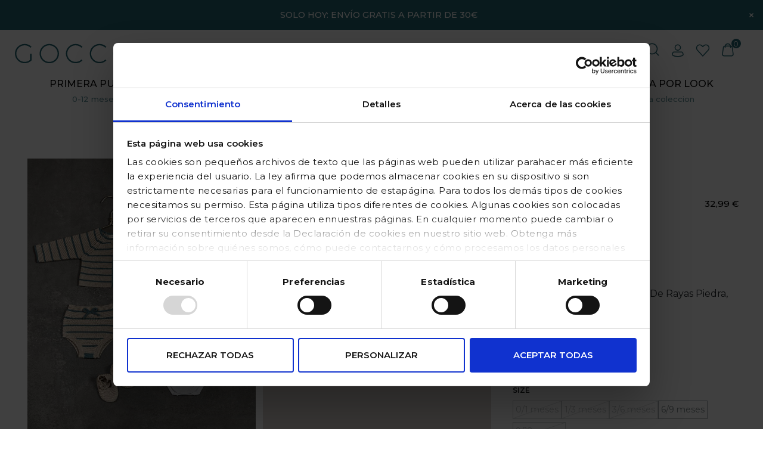

--- FILE ---
content_type: text/html;charset=UTF-8
request_url: https://www.gocco.es/W31PSPCA201SC.html
body_size: 22719
content:
<!DOCTYPE html>
<html lang="es" data-country="ES">
<head>

<meta charset=UTF-8>

<meta http-equiv="x-ua-compatible" content="ie=edge">

<meta name="viewport" content="width=device-width, initial-scale=1">






  <title>Cubrepañal de punto bobo de rayas | Primera puesta | Gocco</title>


<meta name="description" content="Echa un vistazo a las &uacute;ltimas tendencias y compra la pantal&oacute;n corto de punto de rayas en dos colores. &iexcl;No te quedes sin &eacute;l!"/>
<meta name="keywords" content="Gocco"/>





<link rel="apple-touch-icon" sizes="57x57" href="/on/demandware.static/Sites-gocco_es-Site/-/default/dw9d350c87/images/favicons/apple-icon-57x57.png">
<link rel="apple-touch-icon" sizes="60x60" href="/on/demandware.static/Sites-gocco_es-Site/-/default/dw44f595eb/images/favicons/apple-icon-60x60.png">
<link rel="apple-touch-icon" sizes="72x72" href="/on/demandware.static/Sites-gocco_es-Site/-/default/dw075c4f0e/images/favicons/apple-icon-72x72.png">
<link rel="apple-touch-icon" sizes="76x76" href="/on/demandware.static/Sites-gocco_es-Site/-/default/dw483914dd/images/favicons/apple-icon-76x76.png">
<link rel="apple-touch-icon" sizes="114x114" href="/on/demandware.static/Sites-gocco_es-Site/-/default/dw580b2fe6/images/favicons/apple-icon-114x114.png">
<link rel="apple-touch-icon" sizes="120x120" href="/on/demandware.static/Sites-gocco_es-Site/-/default/dw77019593/images/favicons/apple-icon-120x120.png">
<link rel="apple-touch-icon" sizes="144x144" href="/on/demandware.static/Sites-gocco_es-Site/-/default/dwe699c114/images/favicons/apple-icon-144x144.png">
<link rel="apple-touch-icon" sizes="152x152" href="/on/demandware.static/Sites-gocco_es-Site/-/default/dw442140fe/images/favicons/apple-icon-152x152.png">
<link rel="apple-touch-icon" sizes="180x180" href="/on/demandware.static/Sites-gocco_es-Site/-/default/dwe832113c/images/favicons/apple-icon-180x180.png">
<link rel="icon" type="image/png" sizes="192x192"  href="/on/demandware.static/Sites-gocco_es-Site/-/default/dwb060dc71/images/favicons/android-icon-192x192.png">
<link rel="icon" type="image/png" sizes="32x32" href="/on/demandware.static/Sites-gocco_es-Site/-/default/dw7ff01a30/images/favicons/favicon-32x32.png">
<link rel="icon" type="image/png" sizes="96x96" href="/on/demandware.static/Sites-gocco_es-Site/-/default/dw2ffcf4dc/images/favicons/favicon-96x96.png">
<link rel="icon" type="image/png" sizes="16x16" href="/on/demandware.static/Sites-gocco_es-Site/-/default/dw2848f707/images/favicons/favicon-16x16.png">
<meta name="msapplication-TileColor" content="#dc0000">
<meta name="msapplication-TileImage" content="/on/demandware.static/Sites-gocco_es-Site/-/default/dw21bd1329/images/favicons/ms-icon-144x144.png">
<link rel="shortcut icon" href="/on/demandware.static/Sites-gocco_es-Site/-/default/dwb4cd9ee5/images/favicons/favicon.ico" type="image/x-icon">


<link rel="stylesheet" href="/on/demandware.static/Sites-gocco_es-Site/-/es_ES/v1768717945349/css/main.css" />



    <script defer id="Cookiebot" src="https://consent.cookiebot.com/uc.js" data-cbid="7c6cc316-ab3b-4efb-a7c5-3f451a01b16a" data-blockingmode="auto" type="text/javascript"></script>



    <link rel="stylesheet" href="/on/demandware.static/Sites-gocco_es-Site/-/es_ES/v1768717945349/css/product/detail.css"  />

    <link rel="stylesheet" href="/on/demandware.static/Sites-gocco_es-Site/-/es_ES/v1768717945349/css/product/productDetail.css"  />

    <link rel="stylesheet" href="/on/demandware.static/Sites-gocco_es-Site/-/es_ES/v1768717945349/css/header.css"  />

    <link rel="stylesheet" href="/on/demandware.static/Sites-gocco_es-Site/-/es_ES/v1768717945349/css/headerSearch.css"  />

    <link rel="stylesheet" href="/on/demandware.static/Sites-gocco_es-Site/-/es_ES/v1768717945349/css/menu.css"  />

    <link rel="stylesheet" href="/on/demandware.static/Sites-gocco_es-Site/-/es_ES/v1768717945349/css/account/accountNav.css"  />





    <meta name="google-site-verification" content="muStyMP8hnk96A6WlzPgaPCcGezUW9DuX4VbAJwlqG8" />








<!-- hooks/afterHead is successfully loaded -->



<link rel="stylesheet" href="/on/demandware.static/Sites-gocco_es-Site/-/es_ES/v1768717945349/css/skin/skin.css" />

<!-- Get GTM ID for current site -->


<!-- Get GTM ID for current site -->



	<!-- Google Tag Manager -->
	<script data-cookieconsent="ignore">(function(w,d,s,l,i){w[l]=w[l]||[];w[l].push({'gtm.start':
	new Date().getTime(),event:'gtm.js'});var f=d.getElementsByTagName(s)[0],
	j=d.createElement(s),dl=l!='dataLayer'?'&l='+l:'';j.async=true;j.src=
	'https://www.googletagmanager.com/gtm.js?id='+i+dl;f.parentNode.insertBefore(j,f);
	})(window,document,'script','dataLayer','GTM-52FPLK');</script>
	<!-- End Google Tag Manager -->








<link rel="canonical" href="https://www.gocco.es/W31PSPCA201SC.html"/>







    
        <link rel="alternate" href="https://www.gocco.es/W31PSPCA201SC.html" hreflang="x-default" />
    
        <link rel="alternate" href="https://www.gocco.es/W31PSPCA201SC.html" hreflang="es-ES" />
    
        <link rel="alternate" href="https://www.gocco.com/pt/pt/W31PSPCA201SC.html" hreflang="pt-PT" />
    
        <link rel="alternate" href="https://www.gocco.com/fr/fr/W31PSPCA201SC.html" hreflang="fr-FR" />
    
        <link rel="alternate" href="https://www.gocco.com/de/de/W31PSPCA201SC.html" hreflang="de-DE" />
    
        <link rel="alternate" href="https://www.gocco.com/be/fr/W31PSPCA201SC.html" hreflang="fr-BE" />
    
        <link rel="alternate" href="https://www.gocco.com/lu/fr/W31PSPCA201SC.html" hreflang="fr-LU" />
    
        <link rel="alternate" href="https://www.gocco.com/it/it/W31PSPCA201SC.html" hreflang="it-IT" />
    
        <link rel="alternate" href="https://www.gocco.com/us/en/W31PSPCA201SC.html" hreflang="en-US" />
    



<script type="text/javascript">//<!--
/* <![CDATA[ (head-active_data.js) */
var dw = (window.dw || {});
dw.ac = {
    _analytics: null,
    _events: [],
    _category: "",
    _searchData: "",
    _anact: "",
    _anact_nohit_tag: "",
    _analytics_enabled: "true",
    _timeZone: "Europe/Madrid",
    _capture: function(configs) {
        if (Object.prototype.toString.call(configs) === "[object Array]") {
            configs.forEach(captureObject);
            return;
        }
        dw.ac._events.push(configs);
    },
	capture: function() { 
		dw.ac._capture(arguments);
		// send to CQ as well:
		if (window.CQuotient) {
			window.CQuotient.trackEventsFromAC(arguments);
		}
	},
    EV_PRD_SEARCHHIT: "searchhit",
    EV_PRD_DETAIL: "detail",
    EV_PRD_RECOMMENDATION: "recommendation",
    EV_PRD_SETPRODUCT: "setproduct",
    applyContext: function(context) {
        if (typeof context === "object" && context.hasOwnProperty("category")) {
        	dw.ac._category = context.category;
        }
        if (typeof context === "object" && context.hasOwnProperty("searchData")) {
        	dw.ac._searchData = context.searchData;
        }
    },
    setDWAnalytics: function(analytics) {
        dw.ac._analytics = analytics;
    },
    eventsIsEmpty: function() {
        return 0 == dw.ac._events.length;
    }
};
/* ]]> */
// -->
</script>
<script type="text/javascript">//<!--
/* <![CDATA[ (head-cquotient.js) */
var CQuotient = window.CQuotient = {};
CQuotient.clientId = 'bglx-gocco_es';
CQuotient.realm = 'BGLX';
CQuotient.siteId = 'gocco_es';
CQuotient.instanceType = 'prd';
CQuotient.locale = 'es_ES';
CQuotient.fbPixelId = '__UNKNOWN__';
CQuotient.activities = [];
CQuotient.cqcid='';
CQuotient.cquid='';
CQuotient.cqeid='';
CQuotient.cqlid='';
CQuotient.apiHost='api.cquotient.com';
/* Turn this on to test against Staging Einstein */
/* CQuotient.useTest= true; */
CQuotient.useTest = ('true' === 'false');
CQuotient.initFromCookies = function () {
	var ca = document.cookie.split(';');
	for(var i=0;i < ca.length;i++) {
	  var c = ca[i];
	  while (c.charAt(0)==' ') c = c.substring(1,c.length);
	  if (c.indexOf('cqcid=') == 0) {
		CQuotient.cqcid=c.substring('cqcid='.length,c.length);
	  } else if (c.indexOf('cquid=') == 0) {
		  var value = c.substring('cquid='.length,c.length);
		  if (value) {
		  	var split_value = value.split("|", 3);
		  	if (split_value.length > 0) {
			  CQuotient.cquid=split_value[0];
		  	}
		  	if (split_value.length > 1) {
			  CQuotient.cqeid=split_value[1];
		  	}
		  	if (split_value.length > 2) {
			  CQuotient.cqlid=split_value[2];
		  	}
		  }
	  }
	}
}
CQuotient.getCQCookieId = function () {
	if(window.CQuotient.cqcid == '')
		window.CQuotient.initFromCookies();
	return window.CQuotient.cqcid;
};
CQuotient.getCQUserId = function () {
	if(window.CQuotient.cquid == '')
		window.CQuotient.initFromCookies();
	return window.CQuotient.cquid;
};
CQuotient.getCQHashedEmail = function () {
	if(window.CQuotient.cqeid == '')
		window.CQuotient.initFromCookies();
	return window.CQuotient.cqeid;
};
CQuotient.getCQHashedLogin = function () {
	if(window.CQuotient.cqlid == '')
		window.CQuotient.initFromCookies();
	return window.CQuotient.cqlid;
};
CQuotient.trackEventsFromAC = function (/* Object or Array */ events) {
try {
	if (Object.prototype.toString.call(events) === "[object Array]") {
		events.forEach(_trackASingleCQEvent);
	} else {
		CQuotient._trackASingleCQEvent(events);
	}
} catch(err) {}
};
CQuotient._trackASingleCQEvent = function ( /* Object */ event) {
	if (event && event.id) {
		if (event.type === dw.ac.EV_PRD_DETAIL) {
			CQuotient.trackViewProduct( {id:'', alt_id: event.id, type: 'raw_sku'} );
		} // not handling the other dw.ac.* events currently
	}
};
CQuotient.trackViewProduct = function(/* Object */ cqParamData){
	var cq_params = {};
	cq_params.cookieId = CQuotient.getCQCookieId();
	cq_params.userId = CQuotient.getCQUserId();
	cq_params.emailId = CQuotient.getCQHashedEmail();
	cq_params.loginId = CQuotient.getCQHashedLogin();
	cq_params.product = cqParamData.product;
	cq_params.realm = cqParamData.realm;
	cq_params.siteId = cqParamData.siteId;
	cq_params.instanceType = cqParamData.instanceType;
	cq_params.locale = CQuotient.locale;
	
	if(CQuotient.sendActivity) {
		CQuotient.sendActivity(CQuotient.clientId, 'viewProduct', cq_params);
	} else {
		CQuotient.activities.push({activityType: 'viewProduct', parameters: cq_params});
	}
};
/* ]]> */
// -->
</script>


    
        <script type="application/ld+json">
            {"@context":"http://schema.org/","@type":"Product","name":"Cubrepañal De Punto Bobo De Rayas Piedra","description":"Cubrepañal De Punto Bobo De Rayas Piedra,  0/1","mpn":"W31PSPCA201SC","sku":"W31PSPCA201SC","url":"/W31PSPCA201SC.html","brand":{"@type":"Brand","name":"Gocco"},"itemCondition":"https://schema.org/NewCondition","image":["https://www.gocco.es/dw/image/v2/BGLX_PRD/on/demandware.static/-/Sites-gocco-master/default/dwb9a7f32c/images/hi-res/W31PSPCA201SC_01.jpg","https://www.gocco.es/dw/image/v2/BGLX_PRD/on/demandware.static/-/Sites-gocco-master/default/dw0ea1dad4/images/hi-res/W31PSPCA201SC_02.jpg","https://www.gocco.es/dw/image/v2/BGLX_PRD/on/demandware.static/-/Sites-gocco-master/default/dwd3e12e62/images/hi-res/W31PSPCA201SC_03.jpg","https://www.gocco.es/dw/image/v2/BGLX_PRD/on/demandware.static/-/Sites-gocco-master/default/dwaa91c300/images/hi-res/W31PSPCA201SC_04.jpg","https://www.gocco.es/dw/image/v2/BGLX_PRD/on/demandware.static/-/Sites-gocco-master/default/dw7ad17f7a/images/hi-res/W31PSPCA201SC_05.jpg"],"offers":{"availability":"http://schema.org/InStock","offeredBy":"Gocco","priceValidUntil":"","@type":"Offer","priceCurrency":"EUR","price":"32.99"}}
        </script>
    



</head>
<body>
<!-- Get GTM ID for current site -->



	<!-- Google Tag Manager (noscript) -->
	<noscript data-cookieconsent="ignore"><iframe src="https://www.googletagmanager.com/ns.html?id=GTM-52FPLK"
	height="0" width="0" style="display:none;visibility:hidden"></iframe></noscript>
	<!-- End Google Tag Manager (noscript) -->


<div class="modal fade g-dialog js-custom-modal g-dialog--second g-dialog--second-wide" id="noResultsFound" data-backdrop="true" tabindex="-1" role="dialog"
    aria-labelledby="staticBackdropLabel"
    aria-hidden="true">
    <div class="modal-dialog modal-dialog-centered g-dialog__wrapper" role="document">
        <div class="modal-content g-dialog__content">
            <div class="modal-body g-dialog__body js-modal-content">
                <p class="text-center">
                    Lo sentimos, no hay productos para tu b&uacute;squeda. Prueba a hacer una nueva consulta.
                </p>
                <div class="no-results_close-wrapper">
                    <button type="button" class="button primary close js-close-modal large" data-dismiss="modal">
                        Cerrar
                    </button>
                </div>
            </div>
        </div>
    </div>
</div>

<div class="modal fade g-dialog js-custom-modal g-dialog--second g-dialog--second-wide" id="deleteAccountModal" data-backdrop="true" tabindex="-1" role="dialog"
    aria-labelledby="staticBackdropLabel"
    aria-hidden="true">
    <div class="modal-dialog modal-dialog-centered g-dialog__wrapper" role="document">
        <div class="modal-content g-dialog__content">
            <button type="button" class="close js-close-modal g-dialog__close" data-dismiss="modal"
                aria-label="Close">
                <svg class='svgicon svgicon-cross-small svgicon-small'>
    <use xlink:href="/on/demandware.static/Sites-gocco_es-Site/-/es_ES/v1768717945349/images/sprites/svgsprite.svg#svgicon-cross-small" style="pointer-events: none"/>
</svg>
            </button>
            <div class="modal-body g-dialog__body js-modal-content">
                <h3 class="g-dialog__title text-center">
                    &iquest;Est&aacute; seguro de que desea Eliminar su cuenta?
                </h3>
                Recuerde que si elimina su cuenta no podr&aacute; realizar compras en nuestra web ni APP. Adem&aacute;s, perder&aacute; su hist&oacute;rico de pedidos, devoluciones, direcciones y todos los accesos, no pudiendo realizar compras en nuestra web ni APP. Tendr&aacute; que volver a darse alta para comprar tanto en Gocco.es como en la APP.
                <div class="mt-4 d-flex">
                    <button type="button" class="button tertiary large mr-2" data-dismiss="modal">
                        Cancelar
                    </button>
                    <button type="button" 
                        class="button primary js-delete-account-btn large"
                        data-target="#deleteConfirmationModal"
                        data-dismiss="modal">
                            S&iacute;
                    </button>
                </div>
            </div>
        </div>
    </div>
</div>
<div class="modal fade g-dialog js-custom-modal g-dialog--second g-dialog--second-wide" id="deleteConfirmationModal" data-backdrop="true" tabindex="-1" role="dialog"
    aria-labelledby="staticBackdropLabel"
    aria-hidden="true">
    <div class="modal-dialog modal-dialog-centered g-dialog__wrapper" role="document">
        <div class="modal-content g-dialog__content">
            <button type="button" class="close js-close-modal g-dialog__close" data-dismiss="modal"
                aria-label="Close">
                <svg class='svgicon svgicon-cross-small svgicon-small'>
    <use xlink:href="/on/demandware.static/Sites-gocco_es-Site/-/es_ES/v1768717945349/images/sprites/svgsprite.svg#svgicon-cross-small" style="pointer-events: none"/>
</svg>
            </button>
            <div class="modal-body g-dialog__body js-modal-content">
                <h3 class="g-dialog__title text-center">
                    Esta a punto de eliminar su cuenta de cliente de la Tienda Online
                </h3>
                Recuerde que si elimina su cuenta no podr&aacute; realizar compras en nuestra web ni APP. Adem&aacute;s, perder&aacute; su hist&oacute;rico de pedidos, devoluciones, direcciones y todos los accesos, no pudiendo realizar compras en nuestra web ni APP. Tendr&aacute; que volver a darse alta para comprar tanto en Gocco.es como en la APP. &iquest;Est&aacute; seguro de eliminar su cuenta?
                <div class="mt-4 d-flex">
                    <button type="button" class="button tertiary large mr-2" data-dismiss="modal">
                        Cancelar
                    </button>
                    <button type="button" 
                        class="button primary js-delete-confirmation-btn large"
                        data-target="/on/demandware.store/Sites-gocco_es-Site/es_ES/Account-Delete"
                        data-dismiss="modal">
                            S&iacute;
                    </button>
                </div>
            </div>
        </div>
    </div>
</div>


<input type="hidden" id="wishlistEnabled" value="null"/>
<input type="hidden" id="giftRegistryEnabled" value="null"/>
<input type="hidden" id="datalayer_userid" value="/on/demandware.store/Sites-gocco_es-Site/es_ES/Page-GetPageDatalayer" />
<input type="hidden" id="datalayer_promotions" value="/on/demandware.store/Sites-gocco_es-Site/es_ES/Page-GetPromotionsDatalayer" />
<input type="hidden" id="app_error" value="/on/demandware.store/Sites-gocco_es-Site/es_ES/Page-Error" />
<input type="hidden" id="app_signInUrl" value="/on/demandware.store/Sites-gocco_es-Site/es_ES/Login-OAuthReentryApp" />


<div class="page" data-action="Product-Show" data-querystring="pid=W31PSPCA201SC" >






























<header>
    

    
	 


	
    <div class="header-banner slide-up d-none">
        <div class="container">
            <div class="d-flex justify-content-between">
                <div class="content">
                    
                        <p><font face="Aptos, sans-serif"><span style="font-size: 14.6667px;">SOLO HOY: ENV&Iacute;O GRATIS A PARTIR DE 30&euro;&nbsp;</span></font></p>
                    
                </div>
                <div class="close-button">
                    <button type="button" class="close" aria-label="Close">
                        <span aria-hidden="true">&times;</span>
                    </button>
                </div>
            </div>
        </div>
    </div>

 
	

    <nav role="navigation" id="header">
        <div class="header container" >
            <div class="row no-gutters">
                <div class="col-12">
                    <div class="navbar-header grid-header">
                        <div class="pull-left grid-left">
                            <button class="navbar-toggler d-mobTab" id="mobile-menu-button" type="button" aria-controls="sg-navbar-collapse" aria-expanded="false" aria-label="Toggle navigation">
                                    <svg class='svgicon svgicon-burger svgicon-small'>
    <use xlink:href="/on/demandware.static/Sites-gocco_es-Site/-/es_ES/v1768717945349/images/sprites/svgsprite.svg#svgicon-burger" style="pointer-events: none"/>
</svg>
                                    <svg class='svgicon svgicon-cross svgicon-small'>
    <use xlink:href="/on/demandware.static/Sites-gocco_es-Site/-/es_ES/v1768717945349/images/sprites/svgsprite.svg#svgicon-cross" style="pointer-events: none"/>
</svg>
                            </button>
                            <div class="logo-space d-desktop">
                                <a class="logo-home" href="/" title="Gocco Inicio">
                                    <svg class='svgicon svgicon-logo'>
    <use xlink:href="/on/demandware.static/Sites-gocco_es-Site/-/es_ES/v1768717945349/images/sprites/svgsprite.svg#svgicon-logo" style="pointer-events: none"/>
</svg>
                                </a>
                            </div>
                            <div class="logo-space d-mobTab">
                                <a class="logo-home" href="/" title="Gocco Inicio">
                                    <svg class='svgicon svgicon-logo'>
    <use xlink:href="/on/demandware.static/Sites-gocco_es-Site/-/es_ES/v1768717945349/images/sprites/svgsprite.svg#svgicon-logo" style="pointer-events: none"/>
</svg>
                                </a>
                            </div>
                        </div>
                        <div class="main-menu navbar-toggleable-tablet menu-toggleable-left multilevel-dropdown" id="sg-navbar-collapse">
                            <div class="container-fluid p-0">
                                <div class="row no-gutters header-menu-row">
                                    































<nav class="navbar navbar-expand-md bg-inverse col-12">
    <div class="close-menu clearfix d-lg-none">
        <div class="back pull-left">
            <button role="button" aria-label="Volver al Men&uacute;">
                <span class="caret-left"></span>
                Volver
            </button>
        </div>
        <div class="close-button pull-right">
            <button role="button" aria-label="Cerrar Men&uacute;">
                Cerrar
                <span aria-hidden="true">&times;</span>
            </button>
        </div>
    </div>
    
    <div class="menu-group d-desktop" role="navigation">
        <ul class="nav navbar-nav js-navbar-desktop" role="menu">
            
                
                    
                    
                        <li class="nav-item dropdown js-nav-item mr-5" role="presentation" data-position="0">
                            <a href="/primera-puesta-6" id="23" class="nav-link" role="button" data-toggle="dropdown" aria-haspopup="true" aria-expanded="false" tabindex="0">
                                <div class="catName">Primera Puesta</div>
                                <div class="subTitle">0-12 meses</div>
                            </a>
                            
                            
                            <ul class="dropdown-menu js-dropdown-menu" role="menu" aria-hidden="true" aria-label="23">
    
        
        
            <li class="dropdown-item" role="presentation">
                <a href="/primera-puesta/vestidos" id="575" role="menuitem" class="dropdown-link" tabindex="-1">
                    <div class="subCatName">Vestidos</div>
                </a>
            </li>
        
    
        
        
            <li class="dropdown-item" role="presentation">
                <a href="/primera-puesta/ranitas-petos-1" id="101" role="menuitem" class="dropdown-link" tabindex="-1">
                    <div class="subCatName">Ranitas y petos</div>
                </a>
            </li>
        
    
        
        
            <li class="dropdown-item" role="presentation">
                <a href="/primera-puesta/bodies" id="438" role="menuitem" class="dropdown-link" tabindex="-1">
                    <div class="subCatName">Bodies</div>
                </a>
            </li>
        
    
        
        
            <li class="dropdown-item" role="presentation">
                <a href="/primera-puesta/cubrepanales-bombachos" id="96" role="menuitem" class="dropdown-link" tabindex="-1">
                    <div class="subCatName">Bombachos</div>
                </a>
            </li>
        
    
        
        
            <li class="dropdown-item" role="presentation">
                <a href="/primera-puesta/chaquetas-jerseis" id="412" role="menuitem" class="dropdown-link" tabindex="-1">
                    <div class="subCatName">Chaquetitas y jers&eacute;is</div>
                </a>
            </li>
        
    
        
        
            <li class="dropdown-item" role="presentation">
                <a href="/primera-puesta/abrigos-1" id="197" role="menuitem" class="dropdown-link" tabindex="-1">
                    <div class="subCatName">Abrigos</div>
                </a>
            </li>
        
    
        
        
            <li class="dropdown-item" role="presentation">
                <a href="/primera-puesta/peleles" id="202" role="menuitem" class="dropdown-link" tabindex="-1">
                    <div class="subCatName">Peleles</div>
                </a>
            </li>
        
    
        
        
            <li class="dropdown-item" role="presentation">
                <a href="/primera-puesta/capotasypatucos" id="2022" role="menuitem" class="dropdown-link" tabindex="-1">
                    <div class="subCatName">Capotas y Patucos</div>
                </a>
            </li>
        
    
        
        
            <li class="dropdown-item" role="presentation">
                <a href="/primera-puesta/baberos" id="0101" role="menuitem" class="dropdown-link" tabindex="-1">
                    <div class="subCatName">Baberos</div>
                </a>
            </li>
        
    
        
        
            <li class="dropdown-item" role="presentation">
                <a href="/primera-puesta/pantalones" id="439" role="menuitem" class="dropdown-link" tabindex="-1">
                    <div class="subCatName">Pantalones</div>
                </a>
            </li>
        
    
        
        
            <li class="dropdown-item" role="presentation">
                <a href="/primera-puesta/eventos-2" id="520" role="menuitem" class="dropdown-link" tabindex="-1">
                    <div class="subCatName">Eventos</div>
                </a>
            </li>
        
    
        
        
            <li class="dropdown-item" role="presentation">
                <a href="/primera-puesta/conjuntos" id="100" role="menuitem" class="dropdown-link" tabindex="-1">
                    <div class="subCatName">Conjuntos</div>
                </a>
            </li>
        
    
        
        
            <li class="dropdown-item" role="presentation">
                <a href="/primera-puesta/camisas" id="92" role="menuitem" class="dropdown-link" tabindex="-1">
                    <div class="subCatName">Camisas</div>
                </a>
            </li>
        
    
        
        
            <li class="dropdown-item" role="presentation">
                <a href="/primera-puesta/faldones" id="95" role="menuitem" class="dropdown-link" tabindex="-1">
                    <div class="subCatName">Faldones</div>
                </a>
            </li>
        
    
        
        
            <li class="dropdown-item" role="presentation">
                <a href="/primera-puesta/pijamas" id="356" role="menuitem" class="dropdown-link" tabindex="-1">
                    <div class="subCatName">Pijamas</div>
                </a>
            </li>
        
    
        
        
            <li class="dropdown-item" role="presentation">
                <a href="/primera-puesta/calcetines-leotardos" id="190" role="menuitem" class="dropdown-link" tabindex="-1">
                    <div class="subCatName">Calcetines y Leotardos</div>
                </a>
            </li>
        
    
        
        
            <li class="dropdown-item" role="presentation">
                <a href="/puericultura-3" id="602" role="menuitem" class="dropdown-link" tabindex="-1">
                    <div class="subCatName">Puericultura</div>
                </a>
            </li>
        
    
        
        
            <li class="dropdown-item" role="presentation">
                <a href="/primera-puesta/oso-peluche" id="2300" role="menuitem" class="dropdown-link" tabindex="-1">
                    <div class="subCatName">Oso peluche</div>
                </a>
            </li>
        
    
        
        
            <li class="dropdown-item" role="presentation">
                <a href="/primera-puesta/toquillas" id="0102" role="menuitem" class="dropdown-link" tabindex="-1">
                    <div class="subCatName">Toquillas</div>
                </a>
            </li>
        
    
        
        
            <li class="dropdown-item" role="presentation">
                <a href="/primera-puesta/prematuros" id="500" role="menuitem" class="dropdown-link" tabindex="-1">
                    <div class="subCatName">Prematuros</div>
                </a>
            </li>
        
    
        
        
            <li class="dropdown-item" role="presentation">
                <a href="/primera-puesta/ver-todo" id="455" role="menuitem" class="dropdown-link" tabindex="-1">
                    <div class="subCatName">Ver todo</div>
                </a>
            </li>
        
    
    
	 

	
</ul>

                        </li>
                    
                
                    
                    
                        <li class="nav-item dropdown js-nav-item mr-5" role="presentation" data-position="1">
                            <a href="/bebe-5" id="349" class="nav-link" role="button" data-toggle="dropdown" aria-haspopup="true" aria-expanded="false" tabindex="0">
                                <div class="catName">Beb&eacute;</div>
                                <div class="subTitle">6-36 meses</div>
                            </a>
                            
                            
                            <ul class="dropdown-menu js-dropdown-menu" role="menu" aria-hidden="true" aria-label="349">
    
        
        
            <li class="dropdown-item" role="presentation">
                <a href="/bebe/vestidos" id="184" role="menuitem" class="dropdown-link" tabindex="-1">
                    <div class="subCatName">Vestidos</div>
                </a>
            </li>
        
    
        
        
            <li class="dropdown-item" role="presentation">
                <a href="/bebe/pantalones" id="180" role="menuitem" class="dropdown-link" tabindex="-1">
                    <div class="subCatName">Pantalones</div>
                </a>
            </li>
        
    
        
        
            <li class="dropdown-item" role="presentation">
                <a href="/bebe/ranitas-petos" id="193" role="menuitem" class="dropdown-link" tabindex="-1">
                    <div class="subCatName">Ranitas y petos</div>
                </a>
            </li>
        
    
        
        
            <li class="dropdown-item" role="presentation">
                <a href="/bebe/camisas-1" id="186" role="menuitem" class="dropdown-link" tabindex="-1">
                    <div class="subCatName">Camisas</div>
                </a>
            </li>
        
    
        
        
            <li class="dropdown-item" role="presentation">
                <a href="/bebe/chaquetas-jerseis" id="414" role="menuitem" class="dropdown-link" tabindex="-1">
                    <div class="subCatName">Chaquetas y jers&eacute;is</div>
                </a>
            </li>
        
    
        
        
            <li class="dropdown-item" role="presentation">
                <a href="/bebe/abrigos" id="179" role="menuitem" class="dropdown-link" tabindex="-1">
                    <div class="subCatName">Abrigos</div>
                </a>
            </li>
        
    
        
        
            <li class="dropdown-item" role="presentation">
                <a href="/bebe/bombachos" id="194" role="menuitem" class="dropdown-link" tabindex="-1">
                    <div class="subCatName">Bombachos</div>
                </a>
            </li>
        
    
        
        
            <li class="dropdown-item" role="presentation">
                <a href="/bebe/camisetas" id="191" role="menuitem" class="dropdown-link" tabindex="-1">
                    <div class="subCatName">Camisetas</div>
                </a>
            </li>
        
    
        
        
            <li class="dropdown-item" role="presentation">
                <a href="/bebe/eventos" id="506" role="menuitem" class="dropdown-link" tabindex="-1">
                    <div class="subCatName">Eventos</div>
                </a>
            </li>
        
    
        
        
            <li class="dropdown-item" role="presentation">
                <a href="/bebe/calzado" id="0123" role="menuitem" class="dropdown-link" tabindex="-1">
                    <div class="subCatName">Calzado</div>
                </a>
            </li>
        
    
        
        
            <li class="dropdown-item" role="presentation">
                <a href="/bebe/pijamas" id="182" role="menuitem" class="dropdown-link" tabindex="-1">
                    <div class="subCatName">Pijamas</div>
                </a>
            </li>
        
    
        
        
            <li class="dropdown-item" role="presentation">
                <a href="/bebe/polos" id="178" role="menuitem" class="dropdown-link" tabindex="-1">
                    <div class="subCatName">Polos</div>
                </a>
            </li>
        
    
        
        
            <li class="dropdown-item" role="presentation">
                <a href="/bebe/sudaderas" id="578" role="menuitem" class="dropdown-link" tabindex="-1">
                    <div class="subCatName">Sudaderas</div>
                </a>
            </li>
        
    
        
        
            <li class="dropdown-item" role="presentation">
                <a href="/bebe/conjuntos" id="628" role="menuitem" class="dropdown-link" tabindex="-1">
                    <div class="subCatName">Conjuntos</div>
                </a>
            </li>
        
    
        
        
            <li class="dropdown-item" role="presentation">
                <a href="/bebe/faldas" id="442" role="menuitem" class="dropdown-link" tabindex="-1">
                    <div class="subCatName">Faldas</div>
                </a>
            </li>
        
    
        
        
            <li class="dropdown-item" role="presentation">
                <a href="/bebe/bodies" id="643" role="menuitem" class="dropdown-link" tabindex="-1">
                    <div class="subCatName">Bodies</div>
                </a>
            </li>
        
    
        
        
            <li class="dropdown-item" role="presentation">
                <a href="/bebe/jogging" id="709" role="menuitem" class="dropdown-link" tabindex="-1">
                    <div class="subCatName">Jogging</div>
                </a>
            </li>
        
    
        
        
            <li class="dropdown-item" role="presentation">
                <a href="/bebe/calcetines-leotardos" id="189" role="menuitem" class="dropdown-link" tabindex="-1">
                    <div class="subCatName">Calcetines y Leotardos</div>
                </a>
            </li>
        
    
        
        
            <li class="dropdown-item" role="presentation">
                <a href="/bebe/accesorios" id="417" role="menuitem" class="dropdown-link" tabindex="-1">
                    <div class="subCatName">Accesorios</div>
                </a>
            </li>
        
    
        
        
            <li class="dropdown-item" role="presentation">
                <a href="/bebe/oso-peluche" id="39600" role="menuitem" class="dropdown-link" tabindex="-1">
                    <div class="subCatName">Oso peluche</div>
                </a>
            </li>
        
    
        
        
            <li class="dropdown-item" role="presentation">
                <a href="/puericultura-4" id="603" role="menuitem" class="dropdown-link" tabindex="-1">
                    <div class="subCatName">Puericultura</div>
                </a>
            </li>
        
    
        
        
            <li class="dropdown-item" role="presentation">
                <a href="/bebe/ver-todo" id="456" role="menuitem" class="dropdown-link" tabindex="-1">
                    <div class="subCatName">Ver todo</div>
                </a>
            </li>
        
    
    
	 

	
</ul>

                        </li>
                    
                
                    
                    
                        <li class="nav-item dropdown js-nav-item mr-5" role="presentation" data-position="2">
                            <a href="/infantil-1" id="350" class="nav-link" role="button" data-toggle="dropdown" aria-haspopup="true" aria-expanded="false" tabindex="0">
                                <div class="catName">Infantil</div>
                                <div class="subTitle">3-12 a&ntilde;os</div>
                            </a>
                            
                            
                            <ul class="dropdown-menu js-dropdown-menu" role="menu" aria-hidden="true" aria-label="350">
    
        
        
            <li class="dropdown-item dropdown-toggle" role="presentation">
                <a href="/infantil/nina" id="5" class="dropdown-link dropdown-toggle" role="button" aria-haspopup="true" aria-expanded="false" tabindex="0">Ni&ntilde;a</a>
                
                

<ul class="dropdown-submenu" role="menu" aria-hidden="true" aria-label="5">
    
        
        
            <li class="dropdown-item" role="presentation">
                <a href="/infantil/nina/vestidos" id="44" role="menuitem" class="dropdown-link" tabindex="-1">
                    <div class="subCatName">Vestidos</div>
                </a>
            </li>
        
    
        
        
            <li class="dropdown-item" role="presentation">
                <a href="/infantil/nina/camisas-blusas-1" id="219" role="menuitem" class="dropdown-link" tabindex="-1">
                    <div class="subCatName">Camisas y blusas</div>
                </a>
            </li>
        
    
        
        
            <li class="dropdown-item" role="presentation">
                <a href="/infantil/nina/monos-petos" id="151" role="menuitem" class="dropdown-link" tabindex="-1">
                    <div class="subCatName">Monos y petos</div>
                </a>
            </li>
        
    
        
        
            <li class="dropdown-item" role="presentation">
                <a href="/infantil/nina/pantalones" id="42" role="menuitem" class="dropdown-link" tabindex="-1">
                    <div class="subCatName">Pantalones</div>
                </a>
            </li>
        
    
        
        
            <li class="dropdown-item" role="presentation">
                <a href="/infantil/nina/chaquetas-jerseis" id="428" role="menuitem" class="dropdown-link" tabindex="-1">
                    <div class="subCatName">Chaquetas y jers&eacute;is</div>
                </a>
            </li>
        
    
        
        
            <li class="dropdown-item" role="presentation">
                <a href="/infantil/nina/abrigos" id="38" role="menuitem" class="dropdown-link" tabindex="-1">
                    <div class="subCatName">Abrigos</div>
                </a>
            </li>
        
    
        
        
            <li class="dropdown-item" role="presentation">
                <a href="/infantil/nina/eventos-1" id="507" role="menuitem" class="dropdown-link" tabindex="-1">
                    <div class="subCatName">Eventos</div>
                </a>
            </li>
        
    
        
        
            <li class="dropdown-item" role="presentation">
                <a href="/infantil/nina/faldas" id="43" role="menuitem" class="dropdown-link" tabindex="-1">
                    <div class="subCatName">Faldas</div>
                </a>
            </li>
        
    
        
        
            <li class="dropdown-item" role="presentation">
                <a href="/infantil/nina/pijamas" id="47" role="menuitem" class="dropdown-link" tabindex="-1">
                    <div class="subCatName">Pijamas</div>
                </a>
            </li>
        
    
        
        
            <li class="dropdown-item" role="presentation">
                <a href="/infantil/nina/calzado" id="0001" role="menuitem" class="dropdown-link" tabindex="-1">
                    <div class="subCatName">Calzado</div>
                </a>
            </li>
        
    
        
        
            <li class="dropdown-item" role="presentation">
                <a href="/infantil/nina/camisetas" id="220" role="menuitem" class="dropdown-link" tabindex="-1">
                    <div class="subCatName">Camisetas</div>
                </a>
            </li>
        
    
        
        
            <li class="dropdown-item" role="presentation">
                <a href="/infantil/nina/polos" id="224" role="menuitem" class="dropdown-link" tabindex="-1">
                    <div class="subCatName">Polos</div>
                </a>
            </li>
        
    
        
        
            <li class="dropdown-item" role="presentation">
                <a href="/infantil/nina/sudaderas" id="425" role="menuitem" class="dropdown-link" tabindex="-1">
                    <div class="subCatName">Sudaderas</div>
                </a>
            </li>
        
    
        
        
            <li class="dropdown-item" role="presentation">
                <a href="/infantil/nina/jogging" id="686" role="menuitem" class="dropdown-link" tabindex="-1">
                    <div class="subCatName">Jogging</div>
                </a>
            </li>
        
    
        
        
            <li class="dropdown-item" role="presentation">
                <a href="/infantil/nina/calcetines-leotardos" id="227" role="menuitem" class="dropdown-link" tabindex="-1">
                    <div class="subCatName">Calcetines y Leotardos</div>
                </a>
            </li>
        
    
        
        
            <li class="dropdown-item" role="presentation">
                <a href="/infantil/nina/accesorios" id="435" role="menuitem" class="dropdown-link" tabindex="-1">
                    <div class="subCatName">Accesorios</div>
                </a>
            </li>
        
    
        
        
            <li class="dropdown-item" role="presentation">
                <a href="/nina/oso-peluche" id="0500" role="menuitem" class="dropdown-link" tabindex="-1">
                    <div class="subCatName">Oso peluche</div>
                </a>
            </li>
        
    
        
        
            <li class="dropdown-item" role="presentation">
                <a href="/infantil/nina/ver-todo" id="457" role="menuitem" class="dropdown-link" tabindex="-1">
                    <div class="subCatName">Ver todo</div>
                </a>
            </li>
        
    
</ul>

            </li>
        
    
        
        
            <li class="dropdown-item dropdown-toggle" role="presentation">
                <a href="/infantil/nino" id="4" class="dropdown-link dropdown-toggle" role="button" aria-haspopup="true" aria-expanded="false" tabindex="0">Ni&ntilde;o</a>
                
                

<ul class="dropdown-submenu" role="menu" aria-hidden="true" aria-label="4">
    
        
        
            <li class="dropdown-item" role="presentation">
                <a href="/infantil/nino/camisas" id="213" role="menuitem" class="dropdown-link" tabindex="-1">
                    <div class="subCatName">Camisas</div>
                </a>
            </li>
        
    
        
        
            <li class="dropdown-item" role="presentation">
                <a href="/infantil/nino/pantalones" id="30" role="menuitem" class="dropdown-link" tabindex="-1">
                    <div class="subCatName">Pantalones</div>
                </a>
            </li>
        
    
        
        
            <li class="dropdown-item" role="presentation">
                <a href="/infantil/nino/chaquetas-jerseis" id="421" role="menuitem" class="dropdown-link" tabindex="-1">
                    <div class="subCatName">Chaquetas y jers&eacute;is</div>
                </a>
            </li>
        
    
        
        
            <li class="dropdown-item" role="presentation">
                <a href="/infantil/nino/polos" id="136" role="menuitem" class="dropdown-link" tabindex="-1">
                    <div class="subCatName">Polos</div>
                </a>
            </li>
        
    
        
        
            <li class="dropdown-item" role="presentation">
                <a href="/infantil/nino/sudaderas" id="419" role="menuitem" class="dropdown-link" tabindex="-1">
                    <div class="subCatName">Sudaderas</div>
                </a>
            </li>
        
    
        
        
            <li class="dropdown-item" role="presentation">
                <a href="/infantil/nino/abrigos" id="26" role="menuitem" class="dropdown-link" tabindex="-1">
                    <div class="subCatName">Abrigos</div>
                </a>
            </li>
        
    
        
        
            <li class="dropdown-item" role="presentation">
                <a href="/infantil/nino/camisetas" id="214" role="menuitem" class="dropdown-link" tabindex="-1">
                    <div class="subCatName">Camisetas</div>
                </a>
            </li>
        
    
        
        
            <li class="dropdown-item" role="presentation">
                <a href="/infantil/nino/calzado" id="0002" role="menuitem" class="dropdown-link" tabindex="-1">
                    <div class="subCatName">Calzado</div>
                </a>
            </li>
        
    
        
        
            <li class="dropdown-item" role="presentation">
                <a href="/infantil/nino/eventos" id="508" role="menuitem" class="dropdown-link" tabindex="-1">
                    <div class="subCatName">Eventos</div>
                </a>
            </li>
        
    
        
        
            <li class="dropdown-item" role="presentation">
                <a href="/infantil/nino/pijamas" id="32" role="menuitem" class="dropdown-link" tabindex="-1">
                    <div class="subCatName">Pijamas</div>
                </a>
            </li>
        
    
        
        
            <li class="dropdown-item" role="presentation">
                <a href="/infantil/nino/monos-petos" id="748" role="menuitem" class="dropdown-link" tabindex="-1">
                    <div class="subCatName">Monos y petos</div>
                </a>
            </li>
        
    
        
        
            <li class="dropdown-item" role="presentation">
                <a href="/infantil/nino/jogging" id="711" role="menuitem" class="dropdown-link" tabindex="-1">
                    <div class="subCatName">Jogging</div>
                </a>
            </li>
        
    
        
        
            <li class="dropdown-item" role="presentation">
                <a href="/infantil/nino/calcetines" id="36" role="menuitem" class="dropdown-link" tabindex="-1">
                    <div class="subCatName">Calcetines</div>
                </a>
            </li>
        
    
        
        
            <li class="dropdown-item" role="presentation">
                <a href="/infantil/nino/accesorios" id="381" role="menuitem" class="dropdown-link" tabindex="-1">
                    <div class="subCatName">Accesorios</div>
                </a>
            </li>
        
    
        
        
            <li class="dropdown-item" role="presentation">
                <a href="/infantil/nino/oso-peluche" id="0400" role="menuitem" class="dropdown-link" tabindex="-1">
                    <div class="subCatName">Oso peluche</div>
                </a>
            </li>
        
    
        
        
            <li class="dropdown-item" role="presentation">
                <a href="/infantil/nino/ver-todo" id="458" role="menuitem" class="dropdown-link" tabindex="-1">
                    <div class="subCatName">Ver todo</div>
                </a>
            </li>
        
    
</ul>

            </li>
        
    
    
	 

	
</ul>

                        </li>
                    
                
                    
                    
                        <li class="nav-item dropdown js-nav-item mr-5" role="presentation" data-position="3">
                            <a href="/team-gocco-2" id="Team-Gocco" class="nav-link" role="button" data-toggle="dropdown" aria-haspopup="true" aria-expanded="false" tabindex="0">
                                <div class="catName">Teams</div>
                                <div class="subTitle">Conjuntados</div>
                            </a>
                            
                            
                            <ul class="dropdown-menu js-dropdown-menu" role="menu" aria-hidden="true" aria-label="Team-Gocco">
    
        
        
            <li class="dropdown-item" role="presentation">
                <a href="/team-gocco/bebe-infantil-1" id="Bebe-Infantil-Team" role="menuitem" class="dropdown-link" tabindex="-1">
                    <div class="subCatName">Beb&eacute;-Infantil</div>
                </a>
            </li>
        
    
        
        
            <li class="dropdown-item" role="presentation">
                <a href="/team-gocco/nino-nina-1" id="Nina-Nino-Team" role="menuitem" class="dropdown-link" tabindex="-1">
                    <div class="subCatName">Ni&ntilde;o-Ni&ntilde;a</div>
                </a>
            </li>
        
    
        
        
            <li class="dropdown-item" role="presentation">
                <a href="/team-gocco/primera-puesta-bebe-1" id="Primera-Puesta-Team" role="menuitem" class="dropdown-link" tabindex="-1">
                    <div class="subCatName">Primera Puesta-Beb&eacute;</div>
                </a>
            </li>
        
    
        
        
            <li class="dropdown-item" role="presentation">
                <a href="/team-gocco/mum-y-kids-1" id="Mum-dad-kids" role="menuitem" class="dropdown-link" tabindex="-1">
                    <div class="subCatName">Mum &amp; Kids</div>
                </a>
            </li>
        
    
        
        
            <li class="dropdown-item" role="presentation">
                <a href="/team-gocco/team-pijamas" id="Team-Pijamas" role="menuitem" class="dropdown-link" tabindex="-1">
                    <div class="subCatName">Team Pijamas</div>
                </a>
            </li>
        
    
    
	 

	
</ul>

                        </li>
                    
                
                    
                    
                        <li class="nav-item js-nav-item mr-5" role="presentation" data-position="4">
                            <a href="/nueva-coleccion" id="Avance" class="nav-link" role="link" tabindex="0">
                                <div class="catName">Avance</div>
                                <div class="subTitle">nueva coleccion</div>
                            </a>
                        </li>
                    
                
                    
                    
                        <li class="nav-item js-nav-item mr-5" role="presentation" data-position="5">
                            <a href="/mum-dad-y-kids-1" id="Madre-gocco" class="nav-link" role="link" tabindex="0">
                                <div class="catName">Mum, Dad &amp; Kids</div>
                                <div class="subTitle">familia a juego</div>
                            </a>
                        </li>
                    
                
                    
                    
                        <li class="nav-item dropdown js-nav-item mr-5" role="presentation" data-position="6">
                            <a href="/compra-por-look" id="396" class="nav-link" role="button" data-toggle="dropdown" aria-haspopup="true" aria-expanded="false" tabindex="0">
                                <div class="catName">Compra por look</div>
                                <div class="subTitle">nueva coleccion</div>
                            </a>
                            
                            
                            <ul class="dropdown-menu js-dropdown-menu" role="menu" aria-hidden="true" aria-label="396">
    
        
        
            <li class="dropdown-item" role="presentation">
                <a href="/compra-por-look/team-hermanos-conjuntados" id="Looks-Teams" role="menuitem" class="dropdown-link" tabindex="-1">
                    <div class="subCatName">Team Conjuntados</div>
                </a>
            </li>
        
    
        
        
            <li class="dropdown-item" role="presentation">
                <a href="/compra-por-look/looks-nina-1" id="Look-Nina" role="menuitem" class="dropdown-link" tabindex="-1">
                    <div class="subCatName">NI&Ntilde;A</div>
                </a>
            </li>
        
    
        
        
            <li class="dropdown-item" role="presentation">
                <a href="/compra-por-look/looks-nino-2" id="Looks-Ni&ntilde;o" role="menuitem" class="dropdown-link" tabindex="-1">
                    <div class="subCatName">Ni&ntilde;o</div>
                </a>
            </li>
        
    
        
        
            <li class="dropdown-item" role="presentation">
                <a href="/compra-por-look/looks-bebe-1" id="Look-Bebe" role="menuitem" class="dropdown-link" tabindex="-1">
                    <div class="subCatName">Beb&eacute;</div>
                </a>
            </li>
        
    
        
        
            <li class="dropdown-item" role="presentation">
                <a href="/compra-por-look/looks-primera-puesta-2" id="Looks-Reci&eacute;n Nacido" role="menuitem" class="dropdown-link" tabindex="-1">
                    <div class="subCatName">Primera Puesta</div>
                </a>
            </li>
        
    
    
	 

	
</ul>

                        </li>
                    
                
                    
                    
                        <li class="nav-item js-nav-item " role="presentation" data-position="7">
                            <a href="/fragancias-gocco" id="fragancias-gocco" class="nav-link" role="link" tabindex="0">
                                <div class="catName">Fragancias</div>
                                <div class="subTitle">novedad</div>
                            </a>
                        </li>
                    
                
            
        </ul>
    </div>
    
    <div class="menu-group-mobile d-mobTab" role="navigation">
        
        <div class="js-account-nav-beacon">
        </div>
        <ul class="nav navbar-nav" role="menu">
            
                
                    
                    
                        <li class="nav-item dropdown" role="presentation" data-position="0">
                            <a href="/primera-puesta-6" id="23" class="nav-link" role="button" data-toggle="dropdown" aria-haspopup="true" aria-expanded="false" tabindex="0">
                                <div class="wrapper">
                                    <div class="sub-wrapper-l">
                                        <div class="catName">Primera Puesta</div>
                                        <div class="subTitle">0-12 meses</div>
                                    </div>
                                    <div class="sub-wrapper-r">
                                        <svg class='svgicon svgicon-chevron-black svgicon-small'>
    <use xlink:href="/on/demandware.static/Sites-gocco_es-Site/-/es_ES/v1768717945349/images/sprites/svgsprite.svg#svgicon-chevron-black" style="pointer-events: none"/>
</svg>
                                    </div>
                                </div>
                            </a>
                            
                            
                             





























<ul class="dropdown-menu" role="menu" aria-hidden="true" aria-label="23">
    
        
            <li class="dropdown-item" role="presentation">
                <a href="/primera-puesta/vestidos" id="575" role="menuitem" class="dropdown-link" tabindex="-1">Vestidos</a>
            </li>
        
    
        
            <li class="dropdown-item" role="presentation">
                <a href="/primera-puesta/ranitas-petos-1" id="101" role="menuitem" class="dropdown-link" tabindex="-1">Ranitas y petos</a>
            </li>
        
    
        
            <li class="dropdown-item" role="presentation">
                <a href="/primera-puesta/bodies" id="438" role="menuitem" class="dropdown-link" tabindex="-1">Bodies</a>
            </li>
        
    
        
            <li class="dropdown-item" role="presentation">
                <a href="/primera-puesta/cubrepanales-bombachos" id="96" role="menuitem" class="dropdown-link" tabindex="-1">Bombachos</a>
            </li>
        
    
        
            <li class="dropdown-item" role="presentation">
                <a href="/primera-puesta/chaquetas-jerseis" id="412" role="menuitem" class="dropdown-link" tabindex="-1">Chaquetitas y jers&eacute;is</a>
            </li>
        
    
        
            <li class="dropdown-item" role="presentation">
                <a href="/primera-puesta/abrigos-1" id="197" role="menuitem" class="dropdown-link" tabindex="-1">Abrigos</a>
            </li>
        
    
        
            <li class="dropdown-item" role="presentation">
                <a href="/primera-puesta/peleles" id="202" role="menuitem" class="dropdown-link" tabindex="-1">Peleles</a>
            </li>
        
    
        
            <li class="dropdown-item" role="presentation">
                <a href="/primera-puesta/capotasypatucos" id="2022" role="menuitem" class="dropdown-link" tabindex="-1">Capotas y Patucos</a>
            </li>
        
    
        
            <li class="dropdown-item" role="presentation">
                <a href="/primera-puesta/baberos" id="0101" role="menuitem" class="dropdown-link" tabindex="-1">Baberos</a>
            </li>
        
    
        
            <li class="dropdown-item" role="presentation">
                <a href="/primera-puesta/pantalones" id="439" role="menuitem" class="dropdown-link" tabindex="-1">Pantalones</a>
            </li>
        
    
        
            <li class="dropdown-item" role="presentation">
                <a href="/primera-puesta/eventos-2" id="520" role="menuitem" class="dropdown-link" tabindex="-1">Eventos</a>
            </li>
        
    
        
            <li class="dropdown-item" role="presentation">
                <a href="/primera-puesta/conjuntos" id="100" role="menuitem" class="dropdown-link" tabindex="-1">Conjuntos</a>
            </li>
        
    
        
            <li class="dropdown-item" role="presentation">
                <a href="/primera-puesta/camisas" id="92" role="menuitem" class="dropdown-link" tabindex="-1">Camisas</a>
            </li>
        
    
        
            <li class="dropdown-item" role="presentation">
                <a href="/primera-puesta/faldones" id="95" role="menuitem" class="dropdown-link" tabindex="-1">Faldones</a>
            </li>
        
    
        
            <li class="dropdown-item" role="presentation">
                <a href="/primera-puesta/pijamas" id="356" role="menuitem" class="dropdown-link" tabindex="-1">Pijamas</a>
            </li>
        
    
        
            <li class="dropdown-item" role="presentation">
                <a href="/primera-puesta/calcetines-leotardos" id="190" role="menuitem" class="dropdown-link" tabindex="-1">Calcetines y Leotardos</a>
            </li>
        
    
        
            <li class="dropdown-item" role="presentation">
                <a href="/puericultura-3" id="602" role="menuitem" class="dropdown-link" tabindex="-1">Puericultura</a>
            </li>
        
    
        
            <li class="dropdown-item" role="presentation">
                <a href="/primera-puesta/oso-peluche" id="2300" role="menuitem" class="dropdown-link" tabindex="-1">Oso peluche</a>
            </li>
        
    
        
            <li class="dropdown-item" role="presentation">
                <a href="/primera-puesta/toquillas" id="0102" role="menuitem" class="dropdown-link" tabindex="-1">Toquillas</a>
            </li>
        
    
        
            <li class="dropdown-item" role="presentation">
                <a href="/primera-puesta/prematuros" id="500" role="menuitem" class="dropdown-link" tabindex="-1">Prematuros</a>
            </li>
        
    
        
            <li class="dropdown-item" role="presentation">
                <a href="/primera-puesta/ver-todo" id="455" role="menuitem" class="dropdown-link" tabindex="-1">Ver todo</a>
            </li>
        
    
</ul>

                        </li>
                    
                
                    
                    
                        <li class="nav-item dropdown" role="presentation" data-position="1">
                            <a href="/bebe-5" id="349" class="nav-link" role="button" data-toggle="dropdown" aria-haspopup="true" aria-expanded="false" tabindex="0">
                                <div class="wrapper">
                                    <div class="sub-wrapper-l">
                                        <div class="catName">Beb&eacute;</div>
                                        <div class="subTitle">6-36 meses</div>
                                    </div>
                                    <div class="sub-wrapper-r">
                                        <svg class='svgicon svgicon-chevron-black svgicon-small'>
    <use xlink:href="/on/demandware.static/Sites-gocco_es-Site/-/es_ES/v1768717945349/images/sprites/svgsprite.svg#svgicon-chevron-black" style="pointer-events: none"/>
</svg>
                                    </div>
                                </div>
                            </a>
                            
                            
                             





























<ul class="dropdown-menu" role="menu" aria-hidden="true" aria-label="349">
    
        
            <li class="dropdown-item" role="presentation">
                <a href="/bebe/vestidos" id="184" role="menuitem" class="dropdown-link" tabindex="-1">Vestidos</a>
            </li>
        
    
        
            <li class="dropdown-item" role="presentation">
                <a href="/bebe/pantalones" id="180" role="menuitem" class="dropdown-link" tabindex="-1">Pantalones</a>
            </li>
        
    
        
            <li class="dropdown-item" role="presentation">
                <a href="/bebe/ranitas-petos" id="193" role="menuitem" class="dropdown-link" tabindex="-1">Ranitas y petos</a>
            </li>
        
    
        
            <li class="dropdown-item" role="presentation">
                <a href="/bebe/camisas-1" id="186" role="menuitem" class="dropdown-link" tabindex="-1">Camisas</a>
            </li>
        
    
        
            <li class="dropdown-item" role="presentation">
                <a href="/bebe/chaquetas-jerseis" id="414" role="menuitem" class="dropdown-link" tabindex="-1">Chaquetas y jers&eacute;is</a>
            </li>
        
    
        
            <li class="dropdown-item" role="presentation">
                <a href="/bebe/abrigos" id="179" role="menuitem" class="dropdown-link" tabindex="-1">Abrigos</a>
            </li>
        
    
        
            <li class="dropdown-item" role="presentation">
                <a href="/bebe/bombachos" id="194" role="menuitem" class="dropdown-link" tabindex="-1">Bombachos</a>
            </li>
        
    
        
            <li class="dropdown-item" role="presentation">
                <a href="/bebe/camisetas" id="191" role="menuitem" class="dropdown-link" tabindex="-1">Camisetas</a>
            </li>
        
    
        
            <li class="dropdown-item" role="presentation">
                <a href="/bebe/eventos" id="506" role="menuitem" class="dropdown-link" tabindex="-1">Eventos</a>
            </li>
        
    
        
            <li class="dropdown-item" role="presentation">
                <a href="/bebe/calzado" id="0123" role="menuitem" class="dropdown-link" tabindex="-1">Calzado</a>
            </li>
        
    
        
            <li class="dropdown-item" role="presentation">
                <a href="/bebe/pijamas" id="182" role="menuitem" class="dropdown-link" tabindex="-1">Pijamas</a>
            </li>
        
    
        
            <li class="dropdown-item" role="presentation">
                <a href="/bebe/polos" id="178" role="menuitem" class="dropdown-link" tabindex="-1">Polos</a>
            </li>
        
    
        
            <li class="dropdown-item" role="presentation">
                <a href="/bebe/sudaderas" id="578" role="menuitem" class="dropdown-link" tabindex="-1">Sudaderas</a>
            </li>
        
    
        
            <li class="dropdown-item" role="presentation">
                <a href="/bebe/conjuntos" id="628" role="menuitem" class="dropdown-link" tabindex="-1">Conjuntos</a>
            </li>
        
    
        
            <li class="dropdown-item" role="presentation">
                <a href="/bebe/faldas" id="442" role="menuitem" class="dropdown-link" tabindex="-1">Faldas</a>
            </li>
        
    
        
            <li class="dropdown-item" role="presentation">
                <a href="/bebe/bodies" id="643" role="menuitem" class="dropdown-link" tabindex="-1">Bodies</a>
            </li>
        
    
        
            <li class="dropdown-item" role="presentation">
                <a href="/bebe/jogging" id="709" role="menuitem" class="dropdown-link" tabindex="-1">Jogging</a>
            </li>
        
    
        
            <li class="dropdown-item" role="presentation">
                <a href="/bebe/calcetines-leotardos" id="189" role="menuitem" class="dropdown-link" tabindex="-1">Calcetines y Leotardos</a>
            </li>
        
    
        
            <li class="dropdown-item" role="presentation">
                <a href="/bebe/accesorios" id="417" role="menuitem" class="dropdown-link" tabindex="-1">Accesorios</a>
            </li>
        
    
        
            <li class="dropdown-item" role="presentation">
                <a href="/bebe/oso-peluche" id="39600" role="menuitem" class="dropdown-link" tabindex="-1">Oso peluche</a>
            </li>
        
    
        
            <li class="dropdown-item" role="presentation">
                <a href="/puericultura-4" id="603" role="menuitem" class="dropdown-link" tabindex="-1">Puericultura</a>
            </li>
        
    
        
            <li class="dropdown-item" role="presentation">
                <a href="/bebe/ver-todo" id="456" role="menuitem" class="dropdown-link" tabindex="-1">Ver todo</a>
            </li>
        
    
</ul>

                        </li>
                    
                
                    
                    
                        <li class="nav-item dropdown" role="presentation" data-position="2">
                            <a href="/infantil-1" id="350" class="nav-link" role="button" data-toggle="dropdown" aria-haspopup="true" aria-expanded="false" tabindex="0">
                                <div class="wrapper">
                                    <div class="sub-wrapper-l">
                                        <div class="catName">Infantil</div>
                                        <div class="subTitle">3-12 a&ntilde;os</div>
                                    </div>
                                    <div class="sub-wrapper-r">
                                        <svg class='svgicon svgicon-chevron-black svgicon-small'>
    <use xlink:href="/on/demandware.static/Sites-gocco_es-Site/-/es_ES/v1768717945349/images/sprites/svgsprite.svg#svgicon-chevron-black" style="pointer-events: none"/>
</svg>
                                    </div>
                                </div>
                            </a>
                            
                            
                             





























<ul class="dropdown-menu" role="menu" aria-hidden="true" aria-label="350">
    
        
            <li class="dropdown-item dropdown-toggle" role="presentation">
                <a href="/infantil/nina" id="5" class="dropdown-link dropdown-toggle" role="button" data-toggle="dropdown" aria-haspopup="true" aria-expanded="false" tabindex="0">
                    <div class="wrapper">
                        <div class="sub-wrapper-l">
                            <div class="catName">Ni&ntilde;a</div>
                        </div>
                        <div class="sub-wrapper-r">
                            <svg class='svgicon svgicon-chevron-black svgicon-small'>
    <use xlink:href="/on/demandware.static/Sites-gocco_es-Site/-/es_ES/v1768717945349/images/sprites/svgsprite.svg#svgicon-chevron-black" style="pointer-events: none"/>
</svg>
                        </div>
                    </div>
                </a>
                
                 





























<ul class="dropdown-submenu" role="menu" aria-hidden="true" aria-label="5">
    
        
            <li class="dropdown-item" role="presentation">
                <a href="/infantil/nina/vestidos" id="44" role="menuitem" class="dropdown-link" tabindex="-1">Vestidos</a>
            </li>
        
    
        
            <li class="dropdown-item" role="presentation">
                <a href="/infantil/nina/camisas-blusas-1" id="219" role="menuitem" class="dropdown-link" tabindex="-1">Camisas y blusas</a>
            </li>
        
    
        
            <li class="dropdown-item" role="presentation">
                <a href="/infantil/nina/monos-petos" id="151" role="menuitem" class="dropdown-link" tabindex="-1">Monos y petos</a>
            </li>
        
    
        
            <li class="dropdown-item" role="presentation">
                <a href="/infantil/nina/pantalones" id="42" role="menuitem" class="dropdown-link" tabindex="-1">Pantalones</a>
            </li>
        
    
        
            <li class="dropdown-item" role="presentation">
                <a href="/infantil/nina/chaquetas-jerseis" id="428" role="menuitem" class="dropdown-link" tabindex="-1">Chaquetas y jers&eacute;is</a>
            </li>
        
    
        
            <li class="dropdown-item" role="presentation">
                <a href="/infantil/nina/abrigos" id="38" role="menuitem" class="dropdown-link" tabindex="-1">Abrigos</a>
            </li>
        
    
        
            <li class="dropdown-item" role="presentation">
                <a href="/infantil/nina/eventos-1" id="507" role="menuitem" class="dropdown-link" tabindex="-1">Eventos</a>
            </li>
        
    
        
            <li class="dropdown-item" role="presentation">
                <a href="/infantil/nina/faldas" id="43" role="menuitem" class="dropdown-link" tabindex="-1">Faldas</a>
            </li>
        
    
        
            <li class="dropdown-item" role="presentation">
                <a href="/infantil/nina/pijamas" id="47" role="menuitem" class="dropdown-link" tabindex="-1">Pijamas</a>
            </li>
        
    
        
            <li class="dropdown-item" role="presentation">
                <a href="/infantil/nina/calzado" id="0001" role="menuitem" class="dropdown-link" tabindex="-1">Calzado</a>
            </li>
        
    
        
            <li class="dropdown-item" role="presentation">
                <a href="/infantil/nina/camisetas" id="220" role="menuitem" class="dropdown-link" tabindex="-1">Camisetas</a>
            </li>
        
    
        
            <li class="dropdown-item" role="presentation">
                <a href="/infantil/nina/polos" id="224" role="menuitem" class="dropdown-link" tabindex="-1">Polos</a>
            </li>
        
    
        
            <li class="dropdown-item" role="presentation">
                <a href="/infantil/nina/sudaderas" id="425" role="menuitem" class="dropdown-link" tabindex="-1">Sudaderas</a>
            </li>
        
    
        
            <li class="dropdown-item" role="presentation">
                <a href="/infantil/nina/jogging" id="686" role="menuitem" class="dropdown-link" tabindex="-1">Jogging</a>
            </li>
        
    
        
            <li class="dropdown-item" role="presentation">
                <a href="/infantil/nina/calcetines-leotardos" id="227" role="menuitem" class="dropdown-link" tabindex="-1">Calcetines y Leotardos</a>
            </li>
        
    
        
            <li class="dropdown-item" role="presentation">
                <a href="/infantil/nina/accesorios" id="435" role="menuitem" class="dropdown-link" tabindex="-1">Accesorios</a>
            </li>
        
    
        
            <li class="dropdown-item" role="presentation">
                <a href="/nina/oso-peluche" id="0500" role="menuitem" class="dropdown-link" tabindex="-1">Oso peluche</a>
            </li>
        
    
        
            <li class="dropdown-item" role="presentation">
                <a href="/infantil/nina/ver-todo" id="457" role="menuitem" class="dropdown-link" tabindex="-1">Ver todo</a>
            </li>
        
    
</ul>

            </li>
        
    
        
            <li class="dropdown-item dropdown-toggle" role="presentation">
                <a href="/infantil/nino" id="4" class="dropdown-link dropdown-toggle" role="button" data-toggle="dropdown" aria-haspopup="true" aria-expanded="false" tabindex="0">
                    <div class="wrapper">
                        <div class="sub-wrapper-l">
                            <div class="catName">Ni&ntilde;o</div>
                        </div>
                        <div class="sub-wrapper-r">
                            <svg class='svgicon svgicon-chevron-black svgicon-small'>
    <use xlink:href="/on/demandware.static/Sites-gocco_es-Site/-/es_ES/v1768717945349/images/sprites/svgsprite.svg#svgicon-chevron-black" style="pointer-events: none"/>
</svg>
                        </div>
                    </div>
                </a>
                
                 





























<ul class="dropdown-submenu" role="menu" aria-hidden="true" aria-label="4">
    
        
            <li class="dropdown-item" role="presentation">
                <a href="/infantil/nino/camisas" id="213" role="menuitem" class="dropdown-link" tabindex="-1">Camisas</a>
            </li>
        
    
        
            <li class="dropdown-item" role="presentation">
                <a href="/infantil/nino/pantalones" id="30" role="menuitem" class="dropdown-link" tabindex="-1">Pantalones</a>
            </li>
        
    
        
            <li class="dropdown-item" role="presentation">
                <a href="/infantil/nino/chaquetas-jerseis" id="421" role="menuitem" class="dropdown-link" tabindex="-1">Chaquetas y jers&eacute;is</a>
            </li>
        
    
        
            <li class="dropdown-item" role="presentation">
                <a href="/infantil/nino/polos" id="136" role="menuitem" class="dropdown-link" tabindex="-1">Polos</a>
            </li>
        
    
        
            <li class="dropdown-item" role="presentation">
                <a href="/infantil/nino/sudaderas" id="419" role="menuitem" class="dropdown-link" tabindex="-1">Sudaderas</a>
            </li>
        
    
        
            <li class="dropdown-item" role="presentation">
                <a href="/infantil/nino/abrigos" id="26" role="menuitem" class="dropdown-link" tabindex="-1">Abrigos</a>
            </li>
        
    
        
            <li class="dropdown-item" role="presentation">
                <a href="/infantil/nino/camisetas" id="214" role="menuitem" class="dropdown-link" tabindex="-1">Camisetas</a>
            </li>
        
    
        
            <li class="dropdown-item" role="presentation">
                <a href="/infantil/nino/calzado" id="0002" role="menuitem" class="dropdown-link" tabindex="-1">Calzado</a>
            </li>
        
    
        
            <li class="dropdown-item" role="presentation">
                <a href="/infantil/nino/eventos" id="508" role="menuitem" class="dropdown-link" tabindex="-1">Eventos</a>
            </li>
        
    
        
            <li class="dropdown-item" role="presentation">
                <a href="/infantil/nino/pijamas" id="32" role="menuitem" class="dropdown-link" tabindex="-1">Pijamas</a>
            </li>
        
    
        
            <li class="dropdown-item" role="presentation">
                <a href="/infantil/nino/monos-petos" id="748" role="menuitem" class="dropdown-link" tabindex="-1">Monos y petos</a>
            </li>
        
    
        
            <li class="dropdown-item" role="presentation">
                <a href="/infantil/nino/jogging" id="711" role="menuitem" class="dropdown-link" tabindex="-1">Jogging</a>
            </li>
        
    
        
            <li class="dropdown-item" role="presentation">
                <a href="/infantil/nino/calcetines" id="36" role="menuitem" class="dropdown-link" tabindex="-1">Calcetines</a>
            </li>
        
    
        
            <li class="dropdown-item" role="presentation">
                <a href="/infantil/nino/accesorios" id="381" role="menuitem" class="dropdown-link" tabindex="-1">Accesorios</a>
            </li>
        
    
        
            <li class="dropdown-item" role="presentation">
                <a href="/infantil/nino/oso-peluche" id="0400" role="menuitem" class="dropdown-link" tabindex="-1">Oso peluche</a>
            </li>
        
    
        
            <li class="dropdown-item" role="presentation">
                <a href="/infantil/nino/ver-todo" id="458" role="menuitem" class="dropdown-link" tabindex="-1">Ver todo</a>
            </li>
        
    
</ul>

            </li>
        
    
</ul>

                        </li>
                    
                
                    
                    
                        <li class="nav-item dropdown" role="presentation" data-position="3">
                            <a href="/team-gocco-2" id="Team-Gocco" class="nav-link" role="button" data-toggle="dropdown" aria-haspopup="true" aria-expanded="false" tabindex="0">
                                <div class="wrapper">
                                    <div class="sub-wrapper-l">
                                        <div class="catName">Teams</div>
                                        <div class="subTitle">Conjuntados</div>
                                    </div>
                                    <div class="sub-wrapper-r">
                                        <svg class='svgicon svgicon-chevron-black svgicon-small'>
    <use xlink:href="/on/demandware.static/Sites-gocco_es-Site/-/es_ES/v1768717945349/images/sprites/svgsprite.svg#svgicon-chevron-black" style="pointer-events: none"/>
</svg>
                                    </div>
                                </div>
                            </a>
                            
                            
                             





























<ul class="dropdown-menu" role="menu" aria-hidden="true" aria-label="Team-Gocco">
    
        
            <li class="dropdown-item" role="presentation">
                <a href="/team-gocco/bebe-infantil-1" id="Bebe-Infantil-Team" role="menuitem" class="dropdown-link" tabindex="-1">Beb&eacute;-Infantil</a>
            </li>
        
    
        
            <li class="dropdown-item" role="presentation">
                <a href="/team-gocco/nino-nina-1" id="Nina-Nino-Team" role="menuitem" class="dropdown-link" tabindex="-1">Ni&ntilde;o-Ni&ntilde;a</a>
            </li>
        
    
        
            <li class="dropdown-item" role="presentation">
                <a href="/team-gocco/primera-puesta-bebe-1" id="Primera-Puesta-Team" role="menuitem" class="dropdown-link" tabindex="-1">Primera Puesta-Beb&eacute;</a>
            </li>
        
    
        
            <li class="dropdown-item" role="presentation">
                <a href="/team-gocco/mum-y-kids-1" id="Mum-dad-kids" role="menuitem" class="dropdown-link" tabindex="-1">Mum &amp; Kids</a>
            </li>
        
    
        
            <li class="dropdown-item" role="presentation">
                <a href="/team-gocco/team-pijamas" id="Team-Pijamas" role="menuitem" class="dropdown-link" tabindex="-1">Team Pijamas</a>
            </li>
        
    
</ul>

                        </li>
                    
                
                    
                    
                        <li class="nav-item" role="presentation" data-position="4">
                            <a href="/nueva-coleccion" id="Avance" class="nav-link" role="link" tabindex="0">
                                <div class="catName">Avance</div>
                                <div class="subTitle">nueva coleccion</div>
                            </a>
                        </li>
                    
                
                    
                    
                        <li class="nav-item" role="presentation" data-position="5">
                            <a href="/mum-dad-y-kids-1" id="Madre-gocco" class="nav-link" role="link" tabindex="0">
                                <div class="catName">Mum, Dad &amp; Kids</div>
                                <div class="subTitle">familia a juego</div>
                            </a>
                        </li>
                    
                
                    
                    
                        <li class="nav-item dropdown" role="presentation" data-position="6">
                            <a href="/compra-por-look" id="396" class="nav-link" role="button" data-toggle="dropdown" aria-haspopup="true" aria-expanded="false" tabindex="0">
                                <div class="wrapper">
                                    <div class="sub-wrapper-l">
                                        <div class="catName">Compra por look</div>
                                        <div class="subTitle">nueva coleccion</div>
                                    </div>
                                    <div class="sub-wrapper-r">
                                        <svg class='svgicon svgicon-chevron-black svgicon-small'>
    <use xlink:href="/on/demandware.static/Sites-gocco_es-Site/-/es_ES/v1768717945349/images/sprites/svgsprite.svg#svgicon-chevron-black" style="pointer-events: none"/>
</svg>
                                    </div>
                                </div>
                            </a>
                            
                            
                             





























<ul class="dropdown-menu" role="menu" aria-hidden="true" aria-label="396">
    
        
            <li class="dropdown-item" role="presentation">
                <a href="/compra-por-look/team-hermanos-conjuntados" id="Looks-Teams" role="menuitem" class="dropdown-link" tabindex="-1">Team Conjuntados</a>
            </li>
        
    
        
            <li class="dropdown-item" role="presentation">
                <a href="/compra-por-look/looks-nina-1" id="Look-Nina" role="menuitem" class="dropdown-link" tabindex="-1">NI&Ntilde;A</a>
            </li>
        
    
        
            <li class="dropdown-item" role="presentation">
                <a href="/compra-por-look/looks-nino-2" id="Looks-Ni&ntilde;o" role="menuitem" class="dropdown-link" tabindex="-1">Ni&ntilde;o</a>
            </li>
        
    
        
            <li class="dropdown-item" role="presentation">
                <a href="/compra-por-look/looks-bebe-1" id="Look-Bebe" role="menuitem" class="dropdown-link" tabindex="-1">Beb&eacute;</a>
            </li>
        
    
        
            <li class="dropdown-item" role="presentation">
                <a href="/compra-por-look/looks-primera-puesta-2" id="Looks-Reci&eacute;n Nacido" role="menuitem" class="dropdown-link" tabindex="-1">Primera Puesta</a>
            </li>
        
    
</ul>

                        </li>
                    
                
                    
                    
                        <li class="nav-item" role="presentation" data-position="7">
                            <a href="/fragancias-gocco" id="fragancias-gocco" class="nav-link" role="link" tabindex="0">
                                <div class="catName">Fragancias</div>
                                <div class="subTitle">novedad</div>
                            </a>
                        </li>
                    
                
            
            <li class="nav-item dropdown footer">
                
    
    <div class="content-asset"><!-- dwMarker="content" dwContentID="2fcc12a0b76a7c68c610952522" -->
        <div class="wrapper nav-link" data-toggle="dropdown">
  <div class="sub-wrapper-l">
  <div class="catName">Gocco</div>
  </div>
  
  <div class="sub-wrapper-r"><svg class="svgicon svgicon-chevron-black svgicon-small" style="transform: rotate(0deg);"> <use style="pointer-events: none" xlink:href="/on/demandware.static/Sites-gocco_es-Site/-/es_ES/v1619635669146/images/sprites/svgsprite.svg#svgicon-chevron-black"></use> </svg></div>
  </div>
  
  <ul class="menu-footer content dropdown-menu">
  <li><a class="link--no-decorate link footer-links" href="https://www.gocco.es/about-us.html" title="Go to About Us">Sobre nosotros</a></li>
  <li><a class="link--no-decorate link footer-links" href="https://www.gocco.es/tiendas-gocco" title="Locate Store">Tiendas</a></li>
  <li><a class="link--no-decorate link footer-links" href="https://www.gocco.es/large-families.html" title="Large families">Familias numerosas</a></li>
  <li><a class="link--no-decorate link footer-links" href="https://www.gocco.es/gocco-club" title="Club Gocco &amp; Friends">Club Gocco &amp; Friends</a></li>
  <li><a class="link--no-decorate link footer-links" href="https://www.gocco.es/programa-gocco-one-trtarjeta15" title="Gocco One">Gocco One</a></li>
  </ul>
    </div> <!-- End content-asset -->



            </li>
            <li class="nav-item dropdown footer">
                
    
    <div class="content-asset"><!-- dwMarker="content" dwContentID="a796887cac917a89bee3e2ec0f" -->
        <div class="wrapper nav-link" data-toggle="dropdown">	<div class="sub-wrapper-l">		<div class="catName">Ayuda</div>	</div>	<div class="sub-wrapper-r">		<svg class="svgicon svgicon-chevron-black svgicon-small" style="transform: rotate(0deg);">			<use xlink:href="/on/demandware.static/Sites-gocco_es-Site/-/es_ES/v1619635669146/images/sprites/svgsprite.svg#svgicon-chevron-black" style="pointer-events: none"></use>		</svg>	</div></div><ul class="menu-footer content dropdown-menu">	<li><a class="link--no-decorate link footer-links" href="https://www.gocco.es/faqs.html" title="FAQS">Preguntas frecuentes</a>	</li>	<li><a class="link--no-decorate link footer-links" href="https://www.gocco.es/shipping-cost.html" title="Shipping cost">Gastos de envío</a>	</li>	<li><a class="link--no-decorate link footer-links" href="https://www.gocco.es/size-guide.html" title="Size guide">Guía de tallas</a>	</li>	<li><a class="link--no-decorate link footer-links" href="https://www.gocco.es/returns-guide.html" title="Returns guide">Guía de devoluciones</a>	</li></ul>
    </div> <!-- End content-asset -->



            </li>
            <li class="nav-item dropdown footer">
                
    
    <div class="content-asset"><!-- dwMarker="content" dwContentID="c1fa5445255c0b9fc5ca9996e2" -->
        <div class="wrapper nav-link" data-toggle="dropdown">	<div class="sub-wrapper-l">		<div class="catName">Condiciones Legales</div>	</div>	<div class="sub-wrapper-r">		<svg class="svgicon svgicon-chevron-black svgicon-small" style="transform: rotate(0deg);">			<use xlink:href="/on/demandware.static/Sites-gocco_es-Site/-/es_ES/v1619635669146/images/sprites/svgsprite.svg#svgicon-chevron-black" style="pointer-events: none"></use>		</svg>	</div></div><ul class="menu-footer content dropdown-menu">	<li><a class="link--no-decorate link footer-links" href="https://www.gocco.es/legacy-advise.html" title="Legal advise">Aviso legal</a>	</li>	<li><a class="link--no-decorate link footer-links" href="https://www.gocco.es/terms-conditions.html" title="Terms & Conditions">Condiciones de compra</a>	</li>	<li><a class="link--no-decorate link footer-links" href="https://www.gocco.es/privacy-policy.html" title="Privacy policy">Política de privacidad</a>	</li>	<li><a class="link--no-decorate link footer-links" href="https://www.gocco.es/cookies-policy.html" " title="Cookies policy ">Política de Cookies</a></li>        <li><a class="link--no-decorate link footer-links " href="https://www.gocco.es/club-GF-policy.html " title="Club G&F policy ">Política Club G&F</a></li></ul>
    </div> <!-- End content-asset -->



            </li>
            <li class="nav-item dropdown footer">
                
    
    <div class="content-asset"><!-- dwMarker="content" dwContentID="8abc8e4fe2757802a322876f1b" -->
        <div><p class="title">Acciones solidarias</p></div>
              <ul id="about"class="menu-footer content">
              <li><a class="link--no-decorate link" href="https://www.gocco.es/acciones-solidarias/baby-pelones">Baby Pelones</a></li>
              </ul><!-- END: footer_about -->
    </div> <!-- End content-asset -->



            </li>
            <div class="left">
    <div class="selector-wrapper">
        <div class="country">Pais: Espa&ntilde;a</div>
        <div class="language">Idioma: espa&ntilde;ol</div>
        <div class="vertical-hr"></div>
        <button 
            class="border-0 bg-transparent text--medium1 text--font-weight-500 text--primary-blue p-0" 
            data-toggle="modal" data-target="#country-selector-modal" data-url="/on/demandware.store/Sites-gocco_es-Site/es_ES/Page-ShowCountrySelector">
            Cambiar
        </button>
    </div>
</div>

        </ul>
    </div>
</nav>

                                </div>
                            </div>
                        </div>
                        <div class="pull-right grid-right">
                            <div class="search d-desktop">
                                <i class="fa fa-search" aria-hidden="true">
    <svg class='svgicon svgicon-search svgicon-small'>
    <use xlink:href="/on/demandware.static/Sites-gocco_es-Site/-/es_ES/v1768717945349/images/sprites/svgsprite.svg#svgicon-search" style="pointer-events: none"/>
</svg>
</i>

<div class="site-search">
    <form role="search"
          action="/on/demandware.store/Sites-gocco_es-Site/es_ES/Search-Show"
          method="get"
          name="simpleSearch">
        <input class="form-control search-field"
               type="text"
               name="q"
               value=""
               placeholder="&iquest;Qu&eacute; est&aacute;s buscando?"
               role="combobox"
               aria-describedby="search-assistive-text"
               aria-haspopup="listbox"
               aria-owns="search-results"
               aria-expanded="false"
               aria-autocomplete="list"
               aria-activedescendant=""
               aria-controls="search-results"
               aria-label="Introducir palabra clave o referencia de producto"
               autocomplete="off" />

        <button type="reset" name="reset-button" class="fa fa-times reset-button" aria-label="Limpiar palabras de la b&uacute;squeda">
            <i class="cross-icon fa fa-cross">
                <svg class='svgicon svgicon-cross svgicon-small'>
    <use xlink:href="/on/demandware.static/Sites-gocco_es-Site/-/es_ES/v1768717945349/images/sprites/svgsprite.svg#svgicon-cross" style="pointer-events: none"/>
</svg>
            </i>
        </button>
        <button type="submit" name="search-button" class="fa fa-search" aria-label="Enviar las palabras clave de la b&uacute;squeda"></button>
        <div class="suggestions-wrapper" data-url="/on/demandware.store/Sites-gocco_es-Site/es_ES/SearchServices-GetSuggestions?q="></div>
        <input type="hidden" value="es_ES" name="lang">
    </form>
</div>

                            </div>
                            <div class="search-mobile d-mobTab">
                                <i class="fa fa-search" aria-hidden="true">
    <svg class='svgicon svgicon-search svgicon-small'>
    <use xlink:href="/on/demandware.static/Sites-gocco_es-Site/-/es_ES/v1768717945349/images/sprites/svgsprite.svg#svgicon-search" style="pointer-events: none"/>
</svg>
</i>

<div class="site-search">
    <form role="search"
          action="/on/demandware.store/Sites-gocco_es-Site/es_ES/Search-Show"
          method="get"
          name="simpleSearch">
        <input class="form-control search-field"
               type="text"
               name="q"
               value=""
               placeholder="&iquest;Qu&eacute; est&aacute;s buscando?"
               role="combobox"
               aria-describedby="search-assistive-text"
               aria-haspopup="listbox"
               aria-owns="search-results"
               aria-expanded="false"
               aria-autocomplete="list"
               aria-activedescendant=""
               aria-controls="search-results"
               aria-label="Introducir palabra clave o referencia de producto"
               autocomplete="off" />

        <button type="reset" name="reset-button" class="fa fa-times reset-button" aria-label="Limpiar palabras de la b&uacute;squeda">
            <i class="cross-icon fa fa-cross">
                <svg class='svgicon svgicon-cross svgicon-small'>
    <use xlink:href="/on/demandware.static/Sites-gocco_es-Site/-/es_ES/v1768717945349/images/sprites/svgsprite.svg#svgicon-cross" style="pointer-events: none"/>
</svg>
            </i>
        </button>
        <button type="submit" name="search-button" class="fa fa-search" aria-label="Enviar las palabras clave de la b&uacute;squeda"></button>
        <div class="suggestions-wrapper" data-url="/on/demandware.store/Sites-gocco_es-Site/es_ES/SearchServices-GetSuggestions?q="></div>
        <input type="hidden" value="es_ES" name="lang">
    </form>
</div>

                            </div>
                            
                                <div class="user-icon">
                                     






























    <div class="user">
        <a data-target="#login-modal" data-toggle="modal" data-url="https://www.gocco.es/on/demandware.store/Sites-gocco_es-Site/es_ES/Login-Modal" role="button"  aria-label="Acceder a Mi Cuenta" class="js-login-link">
            <i class="fa fa-sign-in" aria-hidden="true">
                <svg class='svgicon svgicon-profile svgicon-small'>
    <use xlink:href="/on/demandware.static/Sites-gocco_es-Site/-/es_ES/v1768717945349/images/sprites/svgsprite.svg#svgicon-profile" style="pointer-events: none"/>
</svg>
            </i>
        </a>
    </div>


                                </div>
                                
                                    <div class="heart-icon hidden-md-down d-lg-flex align-items-center">
                                        





























<a data-target=#login-modal data-toggle=modal data-url="https://www.gocco.es/on/demandware.store/Sites-gocco_es-Site/es_ES/Login-Modal" href="/on/demandware.store/Sites-gocco_es-Site/es_ES/Wishlist-Show" class="user user-wishlist js-user-wishlist ">
    <i class="wishlist-icon fa fa-wishlist blue">
        <svg class='svgicon svgicon-heart-empty svgicon-small'>
    <use xlink:href="/on/demandware.static/Sites-gocco_es-Site/-/es_ES/v1768717945349/images/sprites/svgsprite.svg#svgicon-heart-empty" style="pointer-events: none"/>
</svg>
    </i>
    
</a>

                                    </div>
                                
                                <div class="minicart" data-action-url="/on/demandware.store/Sites-gocco_es-Site/es_ES/Cart-MiniCartShow" data-action-cart-url="/cesta">
                                    





























<div class="minicart-total hide-link-med">
    <a class="minicart-link" title="0 Art&iacute;culos de la cesta" aria-label="0 Art&iacute;culos de la cesta" aria-haspopup="true">
        <i class="minicart-icon fa fa-shopping-bag">
            <svg class='svgicon svgicon-bag svgicon-small'>
    <use xlink:href="/on/demandware.static/Sites-gocco_es-Site/-/es_ES/v1768717945349/images/sprites/svgsprite.svg#svgicon-bag" style="pointer-events: none"/>
</svg>
        </i>
        <span class="minicart-quantity">
            0
        </span>
    </a>
</div>

<div class="minicart-total hide-no-link">
    <i class="minicart-icon fa fa-shopping-bag">
        <svg class='svgicon svgicon-bag svgicon-small'>
    <use xlink:href="/on/demandware.static/Sites-gocco_es-Site/-/es_ES/v1768717945349/images/sprites/svgsprite.svg#svgicon-bag" style="pointer-events: none"/>
</svg>
    </i>
    <span class="minicart-quantity">
        0
    </span>
</div>
<span class="js-overlay-minicart overlay-minicart"></span>
<div class="popover popover-bottom"></div>

                                </div>
                            
                        </div>
                    </div>
                </div>
            </div>
        </div>

    </nav>
</header>

<div role="main" id="maincontent" class="d-none">

    
    

    
    
    
    <!-- CQuotient Activity Tracking (viewProduct-cquotient.js) -->
<script type="text/javascript">//<!--
/* <![CDATA[ */
(function(){
	try {
		if(window.CQuotient) {
			var cq_params = {};
			cq_params.product = {
					id: 'W31PSPCA201',
					sku: '',
					type: 'vgroup',
					alt_id: 'W31PSPCA201SC'
				};
			cq_params.realm = "BGLX";
			cq_params.siteId = "gocco_es";
			cq_params.instanceType = "prd";
			window.CQuotient.trackViewProduct(cq_params);
		}
	} catch(err) {}
})();
/* ]]> */
// -->
</script>
<script type="text/javascript">//<!--
/* <![CDATA[ (viewProduct-active_data.js) */
dw.ac._capture({id: "W31PSPCA201SC", type: "detail"});
/* ]]> */
// -->
</script>

        
        <div class="container-fluid add-to-cart-toast d-lg-none d-none">
            <p class="pt-4"> Producto a&ntilde;adido a la cesta</p>
        </div>

        <div class="product-detail-page">
            <input type="hidden" id="currentPage" value="productDetail" />
            <input type="hidden" id="itemId" value="W31PSPCA201SC" />
            <div class="product-detail__container product-detail product-wrapper col-12 m-auto" data-pid="W31PSPCA201SC">
                <!--Breadcrumbs-->
                <div class="row">
                    <div class="product-breadcrumb col hidden-sm-down">
                        <div class="row">
    <div class="col" role="navigation" aria-label="Breadcrumb">
        <ol class="breadcrumb breadcrumb__container bg-transparent">
            
        </ol>
    </div>
</div>

                    </div>
                </div>

                <div class="pdp-detail-content">
                    <!-- Product Navigation for Mobile -->
                    <div class="row product-navigation-mobile">
                        <wainclude url="/on/demandware.store/Sites-gocco_es-Site/es_ES/Product-Navigation?pid=W31PSPCA201SC">
                    </div>
                    <div class="row">
                        <!-- Product Images Carousel -->
                        <div class="col-12 col-lg-8 pdp-detail-carousel">
                            <div class="primary-images product-carousel w-100" data-fallback="/on/demandware.static/Sites-gocco_es-Site/-/default/dw58a31fe2/images/logo_fallback.png"> 
    <div class="product-carousel__container js-carousel-container row" id="my-gallery">
        
            
            <div class='col-lg-6 product-carousel__image-wrapper position-relative mb-lg-3' >
                <input type="hidden" name="data-img-url" value="https://www.gocco.es/dw/image/v2/BGLX_PRD/on/demandware.static/-/Sites-gocco-master/default/dwb9a7f32c/images/hi-res/W31PSPCA201SC_01.jpg?sw=758" />
                <button data-number="0" data-toggle="modal" data-target="#zoomModal" data-img-zoom class="product-carousel__zoom-container js-zoom-inline p-0 m-0 border-0 bg-transparent"></button>
                <img src="https://www.gocco.es/dw/image/v2/BGLX_PRD/on/demandware.static/-/Sites-gocco-master/default/dwb9a7f32c/images/hi-res/W31PSPCA201SC_01.jpg?sw=758" class="js-prd-image d-block img-fluid product-carousel__image" alt=" image number 0" itemprop="image" loading="lazy"/>
            </div>
            
            <div class='col-lg-6 product-carousel__image-wrapper position-relative mb-lg-3' >
                <input type="hidden" name="data-img-url" value="https://www.gocco.es/dw/image/v2/BGLX_PRD/on/demandware.static/-/Sites-gocco-master/default/dw0ea1dad4/images/hi-res/W31PSPCA201SC_02.jpg?sw=758" />
                <button data-number="1" data-toggle="modal" data-target="#zoomModal" data-img-zoom class="product-carousel__zoom-container js-zoom-inline p-0 m-0 border-0 bg-transparent"></button>
                <img src="https://www.gocco.es/dw/image/v2/BGLX_PRD/on/demandware.static/-/Sites-gocco-master/default/dw0ea1dad4/images/hi-res/W31PSPCA201SC_02.jpg?sw=758" class="js-prd-image d-block img-fluid product-carousel__image" alt=" image number 1" itemprop="image" loading="lazy"/>
            </div>
            
            <div class='col-lg-6 product-carousel__image-wrapper position-relative mb-lg-3' >
                <input type="hidden" name="data-img-url" value="https://www.gocco.es/dw/image/v2/BGLX_PRD/on/demandware.static/-/Sites-gocco-master/default/dwd3e12e62/images/hi-res/W31PSPCA201SC_03.jpg?sw=758" />
                <button data-number="2" data-toggle="modal" data-target="#zoomModal" data-img-zoom class="product-carousel__zoom-container js-zoom-inline p-0 m-0 border-0 bg-transparent"></button>
                <img src="https://www.gocco.es/dw/image/v2/BGLX_PRD/on/demandware.static/-/Sites-gocco-master/default/dwd3e12e62/images/hi-res/W31PSPCA201SC_03.jpg?sw=758" class="js-prd-image d-block img-fluid product-carousel__image" alt=" image number 2" itemprop="image" loading="lazy"/>
            </div>
            
            <div class='col-lg-6 product-carousel__image-wrapper position-relative mb-lg-3' >
                <input type="hidden" name="data-img-url" value="https://www.gocco.es/dw/image/v2/BGLX_PRD/on/demandware.static/-/Sites-gocco-master/default/dwaa91c300/images/hi-res/W31PSPCA201SC_04.jpg?sw=758" />
                <button data-number="3" data-toggle="modal" data-target="#zoomModal" data-img-zoom class="product-carousel__zoom-container js-zoom-inline p-0 m-0 border-0 bg-transparent"></button>
                <img src="https://www.gocco.es/dw/image/v2/BGLX_PRD/on/demandware.static/-/Sites-gocco-master/default/dwaa91c300/images/hi-res/W31PSPCA201SC_04.jpg?sw=758" class="js-prd-image d-block img-fluid product-carousel__image" alt=" image number 3" itemprop="image" loading="lazy"/>
            </div>
            
            <div class='col-lg-6 product-carousel__image-wrapper position-relative mb-lg-3' >
                <input type="hidden" name="data-img-url" value="https://www.gocco.es/dw/image/v2/BGLX_PRD/on/demandware.static/-/Sites-gocco-master/default/dw7ad17f7a/images/hi-res/W31PSPCA201SC_05.jpg?sw=758" />
                <button data-number="4" data-toggle="modal" data-target="#zoomModal" data-img-zoom class="product-carousel__zoom-container js-zoom-inline p-0 m-0 border-0 bg-transparent"></button>
                <img src="https://www.gocco.es/dw/image/v2/BGLX_PRD/on/demandware.static/-/Sites-gocco-master/default/dw7ad17f7a/images/hi-res/W31PSPCA201SC_05.jpg?sw=758" class="js-prd-image d-block img-fluid product-carousel__image" alt=" image number 4" itemprop="image" loading="lazy"/>
            </div>
            
        
    </div>
</div>

                        </div>

                        <div class="col-12 col-lg-4 pdp-detail__info">

                            <!-- mobile stickers -->
                            <div class="pdp-mobile-stickers">
                                <!-- Mobile Sticker -->

    <div class="mobile-sticker">
        
        
            
        
    </div>
</iselseif>


                            </div>

                            <!-- Product Navigation for Desktop -->
                            <div class="row product-navigation-desktop">
                                <wainclude url="/on/demandware.store/Sites-gocco_es-Site/es_ES/Product-Navigation?pid=W31PSPCA201SC">
                            </div>
                        
                            <div class="row d-lg-none">
                                <div class="col">
                                    <div class="product__number pull-left mb-4">
                                        <span class="product-id js-product-id">W31PSPCA201SC</span>
                                    </div>
                                </div>
                            </div>
                            
                            <!-- desktop stickers -->
                            <div class="row">
                                <div class="col-12">
                                    <div class="pdp-stickers">
                                        <!-- Left Sticker -->

    <div class="left-sticker">
        
        
            
        
    </div>

<!-- Right Sticker -->

    <!--If both previous are not applicable, it will be shown sales sticker if it is set: -->
     


                                    </div>
                                </div>
                            </div>

                            <!-- Product Name -->
                            <div class="row">
                                <div class="col-8 col-md-6">
                                    <h1 class="product-name product-detail__name">Cubrepa&ntilde;al De Punto Bobo De Rayas Piedra</h1>
                                </div>
                                <div class="col-8 col-md-6">
                                    
                                        <!-- Prices -->
                                        <div class="prices product__prices">
                                            
                                            
                                            
    <div class="price">
        
        

    

    
    <span class="sales">
        
        
        
            <span class="value" content="32.99">
        
        32,99 &euro;


        </span>
    </span>
    </span>
<span>

    </div>


                                        </div>
                                    
                                </div>
                            </div>
                            <!-- Product id -->
                            <div class="row">
                                <div class="col">
                                    <div class="product__number pull-left hidden-sm-down">
                                        <span class="product-id">W31PSPCA201SC</span>
                                    </div>
                                </div>
                            </div>

                            
    



                            <!-- Short description -->
                            
                                <div class="row hidden-sm-down">
                                    <div class="col">
                                        <div class="product__description">
                                            <div class="product__description--short">Cubrepa&ntilde;al De Punto Bobo De Rayas Piedra,  0/1</div>
                                            <button
                                                class="product__description-link js-product-description link link--no-decorate ">+ info</button>
                                        </div>
                                    </div>
                                </div>
                            

                            <div class="attributes">
                                <!-- Attributes and Quantity -->
                                <div class="row">
    <div class="col">
        
    </div>
</div>


                                
                                
                                <div class="attributes-wrapper">
                                    



    <div class="row" data-attr="shared_gocco_color">
        <div class="col-12">
             
                

<div class="attribute">
    

        <!-- Select <Attribute> Label -->
        <span class="shared_gocco_color non-input-label attribute__name">
            Color
        </span>

        <div class="d-flex flex-wrap">
            <!-- Circular Swatch Image Attribute Values -->
            
                
                    <button data-attr-value="SC" class="color-attribute 
                                selected
                                selectable
                                
                            "
                            aria-label="Seleccionar Color PIEDRA"
                            aria-describedby="SC"
                            data-url="https://www.gocco.es/on/demandware.store/Sites-gocco_es-Site/es_ES/Product-Variation?dwvar_W31PSPCA201SC_shared_gocco_color=&amp;pid=W31PSPCA201SC&amp;quantity=1" 
                    >
                        <span data-attr-value="SC"
                            class="
                                shared_gocco_color-value
                                swatch-circle
                                swatch-value
                                selected
                                selectable
                            "
                            style="background-color: #C1B7B0"
                        >
                        </span>
                        <span class="swatch-circle__title">PIEDRA</span>
                        <span id="SC" class="sr-only selected-assistive-text">
                            Seleccionado
                        </span>
                    </button>
                
            
        </div>

    
</div>

            </iscache>
        </div>

    </div>

    <div class="row" data-attr="shared_gocco_size">
        <div class="col-12">
             
                

<div class="attribute">
    
        <!-- Size <Attribute> Label -->
        <label class="shared_gocco_size attribute__name" for="shared_gocco_size-1">
            Size
        </label>
        <div class="d-flex flex-wrap">
          
                <button class="attribute-shared_gocco_size js-size-button 
                    
                    unselectable
                    "
                    data-url="https://www.gocco.es/on/demandware.store/Sites-gocco_es-Site/es_ES/Product-Variation?dwvar_W31PSPCA201SC_shared_gocco_color=SC&amp;dwvar_W31PSPCA201SC_shared_gocco_size=0%2F1&amp;pid=W31PSPCA201SC&amp;quantity=1" data-attr-value="0/1"
                    data-pid="W31PSPCA201SC1M"
                    
                    
                >
                    
                            
                                <span class="size-unit">0/1 meses</span>
                            
                        
                </button>
            
                <button class="attribute-shared_gocco_size js-size-button 
                    
                    unselectable
                    "
                    data-url="https://www.gocco.es/on/demandware.store/Sites-gocco_es-Site/es_ES/Product-Variation?dwvar_W31PSPCA201SC_shared_gocco_color=SC&amp;dwvar_W31PSPCA201SC_shared_gocco_size=1%2F3&amp;pid=W31PSPCA201SC&amp;quantity=1" data-attr-value="1/3"
                    data-pid="W31PSPCA201SC3M"
                    
                    
                >
                    
                            
                                <span class="size-unit">1/3 meses</span>
                            
                        
                </button>
            
                <button class="attribute-shared_gocco_size js-size-button 
                    
                    unselectable
                    "
                    data-url="https://www.gocco.es/on/demandware.store/Sites-gocco_es-Site/es_ES/Product-Variation?dwvar_W31PSPCA201SC_shared_gocco_color=SC&amp;dwvar_W31PSPCA201SC_shared_gocco_size=3%2F6&amp;pid=W31PSPCA201SC&amp;quantity=1" data-attr-value="3/6"
                    data-pid="W31PSPCA201SC6M"
                    
                    
                >
                    
                            
                                <span class="size-unit">3/6 meses</span>
                            
                        
                </button>
            
                <button class="attribute-shared_gocco_size js-size-button 
                    
                    selectable
                    "
                    data-url="https://www.gocco.es/on/demandware.store/Sites-gocco_es-Site/es_ES/Product-Variation?dwvar_W31PSPCA201SC_shared_gocco_color=SC&amp;dwvar_W31PSPCA201SC_shared_gocco_size=6%2F9&amp;pid=W31PSPCA201SC&amp;quantity=1" data-attr-value="6/9"
                    data-pid="W31PSPCA201SC9M"
                    
                    
                >
                    
                            
                                <span class="size-unit">6/9 meses</span>
                            
                        
                </button>
            
                <button class="attribute-shared_gocco_size js-size-button 
                    
                    unselectable
                    "
                    data-url="https://www.gocco.es/on/demandware.store/Sites-gocco_es-Site/es_ES/Product-Variation?dwvar_W31PSPCA201SC_shared_gocco_color=SC&amp;dwvar_W31PSPCA201SC_shared_gocco_size=9%2F12&amp;pid=W31PSPCA201SC&amp;quantity=1" data-attr-value="9/12"
                    data-pid="W31PSPCA201SCSM"
                    
                    
                >
                    
                            
                                <span class="size-unit">9/12 meses</span>
                            
                        
                </button>
            
        </div>
    
</div>

            </iscache>
        </div>

    </div>


                                </div>

                                

                                <div class="product-options">
                                    
                                </div>

                                <!-- Size Chart -->
                                
                                    <div class="row">
                                        <div class="size-chart col-12 m-0">
                                            <button class="link js-size-chart__link size-chart__link">Ayuda sobre tallas</button>

                                        </div>
                                    </div>
                                

                                <!-- Product Availability -->
                                
                                <div class="row d-none">
                                    <div class="col-12 availability-section js-availability-section">
                                        <div class="availability-title text--semibold">&iquest;Tu talla no est&aacute; disponible?</div>
                                        <span>Selecci&oacute;nala y te avisamos cuando vuelva a estar disponible</span>
                                    </div>
                                </div>

                                <!-- Product Not Available Section -->
                                <div class="js-non-availability-section non-availability-section mb-3 mb-md-0 d-none">
                                    <div class="row">
                                        <div class="col-12">
                                            <div class="availability-title text--semibold">
                                                No hay existencias</div>
                                            <span>Av&iacute;same cuando vuelva a estar disponible</span>
                                        </div>
                                        <div class="col-12">
                                            <form role="form" id="backInStockForm" action="https://www.gocco.es/on/demandware.store/Sites-gocco_es-Site/es_ES/BackInStock-Subscribe">
                                                <div class="row">
                                                    <div class="form-group custom-input js-custom-input-wrapper col-12">
                                                        <input type="email" id="subscribeAvailability" required
                                                            aria-required="true"
                                                            class="form-control custom-input__field required js-custom-input"
                                                            aria-describedby="Email"
                                                            name="Email"
                                                            pattern="^[\w.%+-]+@[\w.-]+\.[\w]{2,}$"
                                                            data-type-mismatch="Por favor, introduce un email v&aacute;lido"
                                                            data-pattern-mismatch="Por favor, introduce un email v&aacute;lido"
                                                            data-missing-error="Este campo es obligatorio"
                                                            placeholder="Email">
                                                        <div class="invalid-feedback"></div>
                                                    </div>
                                                </div>
                                                <div class="row">
                                                    <div
                                                        class="col-7 col-md-6 col-lg-7 email-conditions d-flex align-items-center justify-content-start">
                                                        <div class="custom-radio">
                                                            <input class="custom-radio__input js-checkbox-behaviour"
                                                                type="radio" id="emailSubscribeAv"
                                                                data-is-checked="false" name="acceptConditions" />
                                                            <label class="custom-radio__label" for="emailSubscribeAv">
                                                                <span class="custom-radio__label-text d-inline-block">
                                                                    He leído y acepto los <a href="/terms-conditions.html" class="link link--size-inherit" target="blank" title="Términos y Condiciones">Términos y Condiciones</a>
                                                                </span>
                                                            </label>
                                                        </div>
                                                    </div>
                                                    <div
                                                        class="col-5 col-md-6 col-lg-5 email-conditions d-flex align-items-center justify-content-end pl-md-0">
                                                        <button type="submit" id="subscribeAvailabilitySubmit" disabled
                                                            class="button primary large subscribe-email-availability text-wrap">Recibir alerta</button>
                                                    </div>
                                                </div>
                                                <div class="row">
                                                    <div class="col-12">
                                                        <span id="subscriptionResult"></span>
                                                    </div>
                                                </div>
                                                
                                            </form>
                                        </div>
                                    </div>
                                </div>

                                <div class="product-add-to-cart-actions px-3">

                                    <!-- Cart and [Optionally] Apple Pay -->
                                    
<div class="row cart-and-ipay mt-3 pb-3 pb-md-0">
    
        <div class="wishlist__wrapper">
            
                <a data-target="#login-modal" data-toggle="modal" data-url="https://www.gocco.es/on/demandware.store/Sites-gocco_es-Site/es_ES/Login-Modal" href="/on/demandware.store/Sites-gocco_es-Site/es_ES/Wishlist-Show" class="add-to-cart button primary large js-user-wishlist">
                    <svg class='svgicon svgicon-heart-empty svgicon-small'>
    <use xlink:href="/on/demandware.static/Sites-gocco_es-Site/-/es_ES/v1768717945349/images/sprites/svgsprite.svg#svgicon-heart-empty" style="pointer-events: none"/>
</svg>
                </a>
                
        </div>
    
    
        <div class="d-flex flex-grow-1">
            <input type="hidden" class="add-to-cart-url" value="/on/demandware.store/Sites-gocco_es-Site/es_ES/Cart-AddProduct">
            <button class="add-to-cart button primary large js-add-to-cart"
                    data-toggle="modal" data-target="#chooseBonusProductModal"
                    data-pid="W31PSPCA201SC"
                    disabled>
                <i class="fa fa-shopping-bag"></i>
                A&ntilde;adir a la cesta
            </button>
        </div>
    
</div>

                                </div>

                                <!-- Social Sharing Icons -->
                                <div class="row mt-md-4 mb-4 mb-md-0">
                                    <div class="col-4">
                                        <button type="button"
                                            data-target=".js-social-container"
                                            class="link link--no-decorate share__button d-flex align-items-center js-toggle-show hidden-md-down"><span
                                                class="share__button-text text-uppercase">Compartir</span>
                                            <svg class='svgicon svgicon-share svgicon-small share-icon'>
    <use xlink:href="/on/demandware.static/Sites-gocco_es-Site/-/es_ES/v1768717945349/images/sprites/svgsprite.svg#svgicon-share" style="pointer-events: none"/>
</svg>
                                        </button>
                                    </div>
                                    <div class="col-8 d-none justify-content-end">
                                        <button type="button"
                                            class="link link--no-decorate pickup-in-store__button d-flex align-items-center"><span
                                                class="pickup-in-store__button-text text--semibold">Disponibilidad en tienda</span>
                                            <svg class='svgicon svgicon-bag svgicon-small pickup-store-icon'>
    <use xlink:href="/on/demandware.static/Sites-gocco_es-Site/-/es_ES/v1768717945349/images/sprites/svgsprite.svg#svgicon-bag" style="pointer-events: none"/>
</svg>
                                        </button>
                                    </div>
                                    


<div class="col-12 social-container d-none js-social-container hidden-md-down">
    <ul class="social-icons social-icons d-flex mb-0">
        <li>
            <a href="https://www.facebook.com/share.php?u=https%3A%2F%2Fwww.gocco.es%2FW31PSPCA201SC.html" title="Comparte Cubrepa&ntilde;al De Punto Bobo De Rayas Piedra en Facebook" data-share="facebook" aria-label="Comparte Cubrepa&ntilde;al De Punto Bobo De Rayas Piedra en Facebook" class="share-icons" target="_blank">
                <svg class='svgicon svgicon-facebook-1 svgicon-small'>
    <use xlink:href="/on/demandware.static/Sites-gocco_es-Site/-/es_ES/v1768717945349/images/sprites/svgsprite.svg#svgicon-facebook-1" style="pointer-events: none"/>
</svg>
            </a>
        </li>
        <li>
            <a href="https://pinterest.com/pin/create/button/?url=https%3A%2F%2Fwww.gocco.es%2FW31PSPCA201SC.html&description=Cubrepa%C3%B1al%20De%20Punto%20Bobo%20De%20Rayas%20Piedra&media=https%3A%2F%2Fwww.gocco.es%2Fdw%2Fimage%2Fv2%2FBGLX_PRD%2Fon%2Fdemandware.static%2F-%2FSites-gocco-master%2Fdefault%2Fdwb9a7f32c%2Fimages%2Fhi-res%2FW31PSPCA201SC_01.jpg%3Fsw%3D758" title="Comparte en Pinterest Cubrepa&ntilde;al De Punto Bobo De Rayas Piedra" aria-label="Comparte en Pinterest Cubrepa&ntilde;al De Punto Bobo De Rayas Piedra" class="share-icons" target="_blank">
                <svg class='svgicon svgicon-pinterest svgicon-small'>
    <use xlink:href="/on/demandware.static/Sites-gocco_es-Site/-/es_ES/v1768717945349/images/sprites/svgsprite.svg#svgicon-pinterest" style="pointer-events: none"/>
</svg>
            </a>
        </li>
        <li>
            <a href="#copy-link-message" class="share-icons" id="fa-link" role="button" title="Producto Copiado Cubrepa&ntilde;al De Punto Bobo De Rayas Piedra" aria-label="Producto Copiado Cubrepa&ntilde;al De Punto Bobo De Rayas Piedra">
                <svg class='svgicon svgicon-link svgicon-small'>
    <use xlink:href="/on/demandware.static/Sites-gocco_es-Site/-/es_ES/v1768717945349/images/sprites/svgsprite.svg#svgicon-link" style="pointer-events: none"/>
</svg>
            </a>
            <input type="hidden" id="shareUrl" value="https://www.gocco.es/W31PSPCA201SC.html"/>
        </li>
        <li>
            <button data-target=".js-social-container" class="bg-transparent border-0 js-toggle-show social__close">
                <svg class='svgicon svgicon-cross-small svgicon-small'>
    <use xlink:href="/on/demandware.static/Sites-gocco_es-Site/-/es_ES/v1768717945349/images/sprites/svgsprite.svg#svgicon-cross-small" style="pointer-events: none"/>
</svg>
            </button>
        </li>
    </ul>
</div>
<div class="copy-link-message d-none">
    <div class="alert alert-success text-center">
        Producto Cubrepa&ntilde;al De Punto Bobo De Rayas Piedra ha sido copiado
    </div>
</div>

                                </div>
                            </div>
                        </div>
                    </div>
                </div>

                <div>
                    
	 

	
                </div>

                <div class="description__container col-md-10 m-auto">
                    
                    <div class="description-and-detail">
    <div class="row product-attributes d-none">
        

    </div>

    <div class="d-md-none">
        
            <hr class="mb-0">
        

        <div class="row description-long collapsible-sm ">
            <div class="col-sm-12">
                <button class="title mob__navigation-item text-left btn-block pl-0" aria-expanded="false" aria-controls="collapsible-description">
                    <span class="text-uppercase">descripci&oacute;n<span>
                </button>
            </div>

            
    <div class="col-sm-12 col-md-8 col-lg-9 value content" id="collapsible-description-1">
        Pantalón corto de punto de rayas en dos colores
    </div>



        </div>

        <hr class="my-0">
        <div class="row composition collapsible-sm">
            <div class="col-sm-12">
                <button class="title mob__navigation-item text-left btn-block pl-0" aria-expanded="false" aria-controls="collapsible-composition">
                    <span class="text-uppercase">Composici&oacute;n<span>
                </button>
            </div>

            <div class="col-sm-12 value content" id="collapsible-composition">
                <span>Composici&oacute;n: 60% algod&oacute;n, 30% poliamida, 10% lana, 0</span>

                
                    <div class="labels">
                        <p class="labels-title">
                Cuidados:
                </p>
                <div class="labels-wrap">
                <ul class="list-unstyled p-0 row">
                <li class="col-lg-6 labels-item d-flex"><img class="labels-img"
                src="https://www.gocco.es/on/demandware.static/-/Library-Sites-GoccoShared/default/dw909a58cf/images/labels/temperatura.png" alt="" /><span
                class="labels-text">Temperatura máxima 30º</span></li>
                <li class="col-lg-6 labels-item d-flex"><img class="labels-img"
                src="https://www.gocco.es/on/demandware.static/-/Library-Sites-GoccoShared/default/dwca9a37ff/images/labels/secadora.png" alt="" /><span
                class="labels-text">No usar secadora</span></li>
                <li class="col-lg-6 labels-item d-flex"><img class="labels-img"
                src="https://www.gocco.es/on/demandware.static/-/Library-Sites-GoccoShared/default/dw1b05032d/images/labels/seco.png" alt="" /><span
                class="labels-text">No lavar en seco</span></li>
                <li class="col-lg-6 labels-item d-flex"><img class="labels-img"
                src="https://www.gocco.es/on/demandware.static/-/Library-Sites-GoccoShared/default/dw0cc7dd89/images/labels/plancha.png" alt="" /><span
                class="labels-text">Planchar a baja temperatura</span></li>
                <li class="col-lg-6 labels-item d-flex"><img class="labels-img"
                src="https://www.gocco.es/on/demandware.static/-/Library-Sites-GoccoShared/default/dw3f9a3b36/images/labels/lejia.png" alt="" /><span
                class="labels-text">No usar lejía</span></li>
                </ul>
                </div>
                    </div>
                
            </div>
        </div>
        
            <hr class="my-0">
            <div class="row sizeguide collapsible-sm">
                <div class="col-sm-12">
                    <button class="title mob__navigation-item text-left btn-block pl-0" aria-expanded="false" aria-controls="collapsible-sizeguide">
                        <span class="text-uppercase">gu&iacute;a de tallas<span>
                    </button>
                </div>

                <div class="col-sm-12 value content sguide-content" id="collapsible-sizeguide">
                    
                        <div class="sguide-ajax-content row js-boys js-size-table">
<div class="col-lg-1">&nbsp;</div>

<div class="col-lg-11 sguide-table">&nbsp;</div>
</div>

<div class="sguide-ajax-content row js-girls js-size-table">
<div class="col-lg-1"><img alt="sselect-girl-big" class="img-fluid sselect-desktop-img" height="420" src="https://www.gocco.es/on/demandware.static/-/Library-Sites-GoccoShared/default/dwd5d90b45/GuiaTallas-Bebe_Desktop_146x420.jpg" title="" /> <img alt="sselect-girl-small" class="img-fluid sselect-mobile-img" height="210" src="https://www.gocco.es/on/demandware.static/-/Library-Sites-GoccoShared/default/dw2600512f/GuiaTallas-Ninas_Desktop_73x209.jpg" title="" /></div>

<div class="col-lg-11 sguide-table">
<table cellpadding="0" cellspacing="0" class="table table-borderless">
	<thead>
		<tr>
			<th scope="col" width="14.5%">Medida / Talla</th>
			<th scope="col" width="9.5%">0-1 meses</th>
			<th scope="col" width="9.5%">1-3 meses</th>
			<th scope="col" width="9.5%">3-6 meses</th>
			<th scope="col" width="9.5%">6-9 meses</th>
			<th scope="col" width="9.5%">9-12 meses</th>
			<th scope="col" width="9.5%">12-18 meses</th>
			<th scope="col" width="9.5%">18-24 meses</th>
			<th scope="col" width="9.5%">24-36 meses</th>
		</tr>
	</thead>
	<tbody>
		<tr>
			<td>Altura (cm)</td>
			<td>50-56</td>
			<td>56-62</td>
			<td>62-68</td>
			<td>68-71</td>
			<td>71-74</td>
			<td>74-83</td>
			<td>83-92</td>
			<td>92-98</td>
		</tr>
		<tr>
			<td>Pecho (cm)</td>
			<td>41</td>
			<td>43</td>
			<td>45</td>
			<td>47</td>
			<td>49</td>
			<td>51</td>
			<td>53</td>
			<td>55</td>
		</tr>
		<tr>
			<td>Cintura (cm)</td>
			<td>42</td>
			<td>44</td>
			<td>46</td>
			<td>48</td>
			<td>49</td>
			<td>50</td>
			<td>51</td>
			<td>52</td>
		</tr>
		<tr>
			<td>Cadera(Cm)</td>
			<td>42</td>
			<td>44</td>
			<td>46</td>
			<td>48</td>
			<td>50</td>
			<td>52</td>
			<td>57</td>
			<td>59</td>
		</tr>
		<tr>
			<td>Peso (Kg)</td>
			<td>3,5</td>
			<td>6</td>
			<td>7,5</td>
			<td>8</td>
			<td>9,5</td>
			<td>11</td>
			<td>12,5</td>
			<td>13,5</td>
		</tr>
	</tbody>
</table>
</div>
</div>
                    
                </div>
            </div>
        

        
            <hr class="my-0">
            <div class="row returns collapsible-sm">
                <div class="col-sm-12">
                    <button class="title mob__navigation-item text-left btn-block pl-0" aria-expanded="false" aria-controls="collapsible-returns">
                        <span class="text-uppercase">devoluciones<span>
                    </button>
                </div>

                <div class="col-sm-12 value content" id="collapsible-returns">
                    
    
    <div class="content-asset"><!-- dwMarker="content" dwContentID="45065cc4d9e206ee762e26ecc8" -->
        <div class="returns__container">
<div class="mb-4 mx-0">No tienes que preocuparte de nada, en GOCCO puedes devolver:</div>

<div class="row m-auto col-sm-10 col-md-12">
<div class="col-md-3 col-6 returns-item d-md-flex align-items-center mb-4"><img alt="30days" class="returns-item-image" src="https://www.gocco.es/on/demandware.static/-/Library-Sites-GoccoShared/default/dwcf10484a/images/returns/30days.svg" title="30days" />
<div class="returns-item-title">con 30 d&iacute;as<span class="returns-item-subtitle d-block">de plazo<span></span></span></div>
</div>

<div class="col-md-3 col-6 returns-item d-md-flex align-items-center mb-4"><img alt="pick-up" class="returns-item-image" src="https://www.gocco.es/on/demandware.static/-/Library-Sites-GoccoShared/default/dwa16b7fbe/images/returns/pick-up.svg" title="pick-up" />
<div class="returns-item-title">recogida <span class="returns-item-subtitle d-block">en tu domicilio<span></span></span></div>
</div>

<div class="col-md-3 col-6 returns-item d-md-flex align-items-center mb-4"><img alt="return-store" class="returns-item-image" src="https://www.gocco.es/on/demandware.static/-/Library-Sites-GoccoShared/default/dw81b1a553/images/returns/return-store.svg" title="return-store" />
<div class="returns-item-title">devoluci&oacute;n<span class="returns-item-subtitle d-block">en tienda<span></span></span></div>
</div>
</div>

<div class="pb-2">Para m&aacute;s informaci&oacute;n consuta la Gu&iacute;a de devoluciones</div>
</div>
    </div> <!-- End content-asset -->



                </div>

            </div>
        
    </div>

    <div class="d-none d-md-block">
        <div class="row mt-5">
            <div class="col-md-4 col-lg-3">
                <ul class="nav nav-tabs tabs__navigation pdp-tabs" id="pdpTabs" role="tablist">
                    <li class="nav-item tabs__navigation-item">
                        <a class="nav-link  active tabs__navigation-link" data-toggle="tab" href="#description" role="tab" aria-controls="description"
                        aria-selected="true">
                            descripci&oacute;n
                        </a>
                    </li>
                    <li class="nav-item tabs__navigation-item">
                        <a class="nav-link tabs__navigation-link" data-toggle="tab" href="#composition" role="tab" aria-controls="composition" aria-selected="false">
                            Composici&oacute;n
                        </a>
                    </li>
                    
                        <li class="nav-item tabs__navigation-item text-nowrap">
                            <a class="nav-link tabs__navigation-link" data-toggle="tab" href="#sizeguide" role="tab" aria-controls="sizeguide"
                            aria-selected="false">gu&iacute;a de tallas</a>
                        </li>
                    
                    
                        <li class="nav-item tabs__navigation-item text-nowrap">
                            <a class="nav-link tabs__navigation-link" data-toggle="tab" href="#returns" role="tab" aria-controls="returns"
                            aria-selected="false">devoluciones</a>
                        </li>
                    
                </ul>
            </div>
            <div class="col-md-8 col-lg-9 js-tab-content__section">
                <div class="tab-content pdp-tabs-content" id="pdpTabContent">
                    <div class="details tab-pane fade active show" id="description" role="tabpanel" aria-labelledby="description-tab">
                        
    <div class="col-sm-12 col-md-8 col-lg-9 value content" id="collapsible-description-1">
        Pantalón corto de punto de rayas en dos colores
    </div>



                    </div>

                    <div class="composition tab-pane fade " id="composition" role="tabpanel" aria-labelledby="composition-tab">
                        <span>Composici&oacute;n: 60% algod&oacute;n, 30% poliamida, 10% lana, 0</span>
                        
                            <div class="labels">
                                <p class="labels-title">
                Cuidados:
                </p>
                <div class="labels-wrap">
                <ul class="list-unstyled p-0 row">
                <li class="col-lg-6 labels-item d-flex"><img class="labels-img"
                src="https://www.gocco.es/on/demandware.static/-/Library-Sites-GoccoShared/default/dw909a58cf/images/labels/temperatura.png" alt="" /><span
                class="labels-text">Temperatura máxima 30º</span></li>
                <li class="col-lg-6 labels-item d-flex"><img class="labels-img"
                src="https://www.gocco.es/on/demandware.static/-/Library-Sites-GoccoShared/default/dwca9a37ff/images/labels/secadora.png" alt="" /><span
                class="labels-text">No usar secadora</span></li>
                <li class="col-lg-6 labels-item d-flex"><img class="labels-img"
                src="https://www.gocco.es/on/demandware.static/-/Library-Sites-GoccoShared/default/dw1b05032d/images/labels/seco.png" alt="" /><span
                class="labels-text">No lavar en seco</span></li>
                <li class="col-lg-6 labels-item d-flex"><img class="labels-img"
                src="https://www.gocco.es/on/demandware.static/-/Library-Sites-GoccoShared/default/dw0cc7dd89/images/labels/plancha.png" alt="" /><span
                class="labels-text">Planchar a baja temperatura</span></li>
                <li class="col-lg-6 labels-item d-flex"><img class="labels-img"
                src="https://www.gocco.es/on/demandware.static/-/Library-Sites-GoccoShared/default/dw3f9a3b36/images/labels/lejia.png" alt="" /><span
                class="labels-text">No usar lejía</span></li>
                </ul>
                </div>
                            </div>
                        
                    </div>

                    
                        <div class="sizeguide tab-pane fade sguide-body-container bg-transparent" id="sizeguide" role="tabpanel" aria-labelledby="sizeguide-tab">
                            <div class="sguide-content sguide-ajax-content">
                                <div class="sguide-ajax-content row js-boys js-size-table">
<div class="col-lg-1">&nbsp;</div>

<div class="col-lg-11 sguide-table">&nbsp;</div>
</div>

<div class="sguide-ajax-content row js-girls js-size-table">
<div class="col-lg-1"><img alt="sselect-girl-big" class="img-fluid sselect-desktop-img" height="420" src="https://www.gocco.es/on/demandware.static/-/Library-Sites-GoccoShared/default/dwd5d90b45/GuiaTallas-Bebe_Desktop_146x420.jpg" title="" /> <img alt="sselect-girl-small" class="img-fluid sselect-mobile-img" height="210" src="https://www.gocco.es/on/demandware.static/-/Library-Sites-GoccoShared/default/dw2600512f/GuiaTallas-Ninas_Desktop_73x209.jpg" title="" /></div>

<div class="col-lg-11 sguide-table">
<table cellpadding="0" cellspacing="0" class="table table-borderless">
	<thead>
		<tr>
			<th scope="col" width="14.5%">Medida / Talla</th>
			<th scope="col" width="9.5%">0-1 meses</th>
			<th scope="col" width="9.5%">1-3 meses</th>
			<th scope="col" width="9.5%">3-6 meses</th>
			<th scope="col" width="9.5%">6-9 meses</th>
			<th scope="col" width="9.5%">9-12 meses</th>
			<th scope="col" width="9.5%">12-18 meses</th>
			<th scope="col" width="9.5%">18-24 meses</th>
			<th scope="col" width="9.5%">24-36 meses</th>
		</tr>
	</thead>
	<tbody>
		<tr>
			<td>Altura (cm)</td>
			<td>50-56</td>
			<td>56-62</td>
			<td>62-68</td>
			<td>68-71</td>
			<td>71-74</td>
			<td>74-83</td>
			<td>83-92</td>
			<td>92-98</td>
		</tr>
		<tr>
			<td>Pecho (cm)</td>
			<td>41</td>
			<td>43</td>
			<td>45</td>
			<td>47</td>
			<td>49</td>
			<td>51</td>
			<td>53</td>
			<td>55</td>
		</tr>
		<tr>
			<td>Cintura (cm)</td>
			<td>42</td>
			<td>44</td>
			<td>46</td>
			<td>48</td>
			<td>49</td>
			<td>50</td>
			<td>51</td>
			<td>52</td>
		</tr>
		<tr>
			<td>Cadera(Cm)</td>
			<td>42</td>
			<td>44</td>
			<td>46</td>
			<td>48</td>
			<td>50</td>
			<td>52</td>
			<td>57</td>
			<td>59</td>
		</tr>
		<tr>
			<td>Peso (Kg)</td>
			<td>3,5</td>
			<td>6</td>
			<td>7,5</td>
			<td>8</td>
			<td>9,5</td>
			<td>11</td>
			<td>12,5</td>
			<td>13,5</td>
		</tr>
	</tbody>
</table>
</div>
</div>
                            </div>
                        </div>
                    

                    
                        <div class="returns tab-pane fade" id="returns" role="tabpanel" aria-labelledby="returns-tab">
                            
    
    <div class="content-asset"><!-- dwMarker="content" dwContentID="45065cc4d9e206ee762e26ecc8" -->
        <div class="returns__container">
<div class="mb-4 mx-0">No tienes que preocuparte de nada, en GOCCO puedes devolver:</div>

<div class="row m-auto col-sm-10 col-md-12">
<div class="col-md-3 col-6 returns-item d-md-flex align-items-center mb-4"><img alt="30days" class="returns-item-image" src="https://www.gocco.es/on/demandware.static/-/Library-Sites-GoccoShared/default/dwcf10484a/images/returns/30days.svg" title="30days" />
<div class="returns-item-title">con 30 d&iacute;as<span class="returns-item-subtitle d-block">de plazo<span></span></span></div>
</div>

<div class="col-md-3 col-6 returns-item d-md-flex align-items-center mb-4"><img alt="pick-up" class="returns-item-image" src="https://www.gocco.es/on/demandware.static/-/Library-Sites-GoccoShared/default/dwa16b7fbe/images/returns/pick-up.svg" title="pick-up" />
<div class="returns-item-title">recogida <span class="returns-item-subtitle d-block">en tu domicilio<span></span></span></div>
</div>

<div class="col-md-3 col-6 returns-item d-md-flex align-items-center mb-4"><img alt="return-store" class="returns-item-image" src="https://www.gocco.es/on/demandware.static/-/Library-Sites-GoccoShared/default/dw81b1a553/images/returns/return-store.svg" title="return-store" />
<div class="returns-item-title">devoluci&oacute;n<span class="returns-item-subtitle d-block">en tienda<span></span></span></div>
</div>
</div>

<div class="pb-2">Para m&aacute;s informaci&oacute;n consuta la Gu&iacute;a de devoluciones</div>
</div>
    </div> <!-- End content-asset -->



                        </div>
                    
                </div>
            </div>
        </div>
    </div>
    


</div>

                    <hr class="hidden-sm-down divider-line-pdp my-0">
                </div>

                <div class="recommendations__container col-md-10 m-auto">
                    <div class="recommendations js-recommendations-container mb-5">
                        

	
<!-- =============== This snippet of JavaScript handles fetching the dynamic recommendations from the remote recommendations server
and then makes a call to render the configured template with the returned recommended products: ================= -->

<script>
(function(){
// window.CQuotient is provided on the page by the Analytics code:
var cq = window.CQuotient;
var dc = window.DataCloud;
var isCQ = false;
var isDC = false;
if (cq && ('function' == typeof cq.getCQUserId)
&& ('function' == typeof cq.getCQCookieId)
&& ('function' == typeof cq.getCQHashedEmail)
&& ('function' == typeof cq.getCQHashedLogin)) {
isCQ = true;
}
if (dc && ('function' == typeof dc.getDCUserId)) {
isDC = true;
}
if (isCQ || isDC) {
var recommender = '[[&quot;product-to-product_test&quot;]]';
var slotRecommendationType = decodeHtml('RECOMMENDATION');
// removing any leading/trailing square brackets and escaped quotes:
recommender = recommender.replace(/\[|\]|&quot;/g, '');
var separator = '|||';
var slotConfigurationUUID = '61705a64f5763828e1a239bb16';
var contextAUID = decodeHtml('W31PSPCA201');
var contextSecondaryAUID = decodeHtml('');
var contextAltAUID = decodeHtml('W31PSPCA201SC');
var contextType = decodeHtml('vgroup');
var anchorsArray = [];
var contextAUIDs = contextAUID.split(separator);
var contextSecondaryAUIDs = contextSecondaryAUID.split(separator);
var contextAltAUIDs = contextAltAUID.split(separator);
var contextTypes = contextType.split(separator);
var slotName = decodeHtml('product-recommendations-m');
var slotConfigId = decodeHtml('Recommendation Einstein');
var slotConfigTemplate = decodeHtml('slots/recommendation/productPDPSlot.isml');
if (contextAUIDs.length == contextSecondaryAUIDs.length) {
for (i = 0; i < contextAUIDs.length; i++) {
anchorsArray.push({
id: contextAUIDs[i],
sku: contextSecondaryAUIDs[i],
type: contextTypes[i],
alt_id: contextAltAUIDs[i]
});
}
} else {
anchorsArray = [{id: contextAUID, sku: contextSecondaryAUID, type: contextType, alt_id: contextAltAUID}];
}
var urlToCall = '/on/demandware.store/Sites-gocco_es-Site/es_ES/CQRecomm-Start';
var params = null;
if (isCQ) {
params = {
userId: cq.getCQUserId(),
cookieId: cq.getCQCookieId(),
emailId: cq.getCQHashedEmail(),
loginId: cq.getCQHashedLogin(),
anchors: anchorsArray,
slotId: slotName,
slotConfigId: slotConfigId,
slotConfigTemplate: slotConfigTemplate,
ccver: '1.03'
};
}
// console.log("Recommendation Type - " + slotRecommendationType + ", Recommender Selected - " + recommender);
if (isDC && slotRecommendationType == 'DATA_CLOUD_RECOMMENDATION') {
// Set DC variables for API call
dcIndividualId = dc.getDCUserId();
dcUrl = dc.getDCPersonalizationPath();
if (dcIndividualId && dcUrl && dcIndividualId != '' && dcUrl != '') {
// console.log("Fetching CDP Recommendations");
var productRecs = {};
productRecs[recommender] = getCDPRecs(dcUrl, dcIndividualId, recommender);
cb(productRecs);
}
} else if (isCQ && slotRecommendationType != 'DATA_CLOUD_RECOMMENDATION') {
if (cq.getRecs) {
cq.getRecs(cq.clientId, recommender, params, cb);
} else {
cq.widgets = cq.widgets || [];
cq.widgets.push({
recommenderName: recommender,
parameters: params,
callback: cb
});
}
}
};
function decodeHtml(html) {
var txt = document.createElement("textarea");
txt.innerHTML = html;
return txt.value;
}
function cb(parsed) {
var arr = parsed[recommender].recs;
if (arr && 0 < arr.length) {
var filteredProductIds = '';
for (i = 0; i < arr.length; i++) {
filteredProductIds = filteredProductIds + 'pid' + i + '=' + encodeURIComponent(arr[i].id) + '&';
}
filteredProductIds = filteredProductIds.substring(0, filteredProductIds.length - 1);//to remove the trailing '&'
var formData = 'auid=' + encodeURIComponent(contextAUID)
+ '&scid=' + slotConfigurationUUID
+ '&' + filteredProductIds;
var request = new XMLHttpRequest();
request.open('POST', urlToCall, true);
request.setRequestHeader('Content-type', 'application/x-www-form-urlencoded');
request.onreadystatechange = function() {
if (this.readyState === 4) {
// Got the product data from DW, showing the products now by changing the inner HTML of the DIV:
var divId = 'cq_recomm_slot-' + slotConfigurationUUID;
document.getElementById(divId).innerHTML = this.responseText;
//find and evaluate scripts in response:
var scripts = document.getElementById(divId).getElementsByTagName('script');
if (null != scripts) {
for (var i=0;i<scripts.length;i++) {//not combining script snippets on purpose
var srcScript = document.createElement('script');
srcScript.text = scripts[i].innerHTML;
srcScript.asynch = scripts[i].asynch;
srcScript.defer = scripts[i].defer;
srcScript.type = scripts[i].type;
srcScript.charset = scripts[i].charset;
document.head.appendChild( srcScript );
document.head.removeChild( srcScript );
}
}
}
};
request.send(formData);
request = null;
}
};
})();
</script>
<!-- The DIV tag id below is unique on purpose in case there are multiple recommendation slots on the same .isml page: -->
<div id="cq_recomm_slot-61705a64f5763828e1a239bb16"></div>
<!-- ====================== snippet ends here ======================== -->
 
	
                    </div>
                    <div class="recommendations js-recommendations-container mb-5">
                        

	
<!-- =============== This snippet of JavaScript handles fetching the dynamic recommendations from the remote recommendations server
and then makes a call to render the configured template with the returned recommended products: ================= -->

<script>
(function(){
// window.CQuotient is provided on the page by the Analytics code:
var cq = window.CQuotient;
var dc = window.DataCloud;
var isCQ = false;
var isDC = false;
if (cq && ('function' == typeof cq.getCQUserId)
&& ('function' == typeof cq.getCQCookieId)
&& ('function' == typeof cq.getCQHashedEmail)
&& ('function' == typeof cq.getCQHashedLogin)) {
isCQ = true;
}
if (dc && ('function' == typeof dc.getDCUserId)) {
isDC = true;
}
if (isCQ || isDC) {
var recommender = '[[&quot;viewed-recently_test&quot;]]';
var slotRecommendationType = decodeHtml('RECOMMENDATION');
// removing any leading/trailing square brackets and escaped quotes:
recommender = recommender.replace(/\[|\]|&quot;/g, '');
var separator = '|||';
var slotConfigurationUUID = 'eb95294758effd5a32ec46028f';
var contextAUID = decodeHtml('W31PSPCA201');
var contextSecondaryAUID = decodeHtml('');
var contextAltAUID = decodeHtml('W31PSPCA201SC');
var contextType = decodeHtml('vgroup');
var anchorsArray = [];
var contextAUIDs = contextAUID.split(separator);
var contextSecondaryAUIDs = contextSecondaryAUID.split(separator);
var contextAltAUIDs = contextAltAUID.split(separator);
var contextTypes = contextType.split(separator);
var slotName = decodeHtml('viewed-products');
var slotConfigId = decodeHtml('New Slot Configuration - 2021-01-25 15:54:44');
var slotConfigTemplate = decodeHtml('slots/recommendation/productPDPSlot.isml');
if (contextAUIDs.length == contextSecondaryAUIDs.length) {
for (i = 0; i < contextAUIDs.length; i++) {
anchorsArray.push({
id: contextAUIDs[i],
sku: contextSecondaryAUIDs[i],
type: contextTypes[i],
alt_id: contextAltAUIDs[i]
});
}
} else {
anchorsArray = [{id: contextAUID, sku: contextSecondaryAUID, type: contextType, alt_id: contextAltAUID}];
}
var urlToCall = '/on/demandware.store/Sites-gocco_es-Site/es_ES/CQRecomm-Start';
var params = null;
if (isCQ) {
params = {
userId: cq.getCQUserId(),
cookieId: cq.getCQCookieId(),
emailId: cq.getCQHashedEmail(),
loginId: cq.getCQHashedLogin(),
anchors: anchorsArray,
slotId: slotName,
slotConfigId: slotConfigId,
slotConfigTemplate: slotConfigTemplate,
ccver: '1.03'
};
}
// console.log("Recommendation Type - " + slotRecommendationType + ", Recommender Selected - " + recommender);
if (isDC && slotRecommendationType == 'DATA_CLOUD_RECOMMENDATION') {
// Set DC variables for API call
dcIndividualId = dc.getDCUserId();
dcUrl = dc.getDCPersonalizationPath();
if (dcIndividualId && dcUrl && dcIndividualId != '' && dcUrl != '') {
// console.log("Fetching CDP Recommendations");
var productRecs = {};
productRecs[recommender] = getCDPRecs(dcUrl, dcIndividualId, recommender);
cb(productRecs);
}
} else if (isCQ && slotRecommendationType != 'DATA_CLOUD_RECOMMENDATION') {
if (cq.getRecs) {
cq.getRecs(cq.clientId, recommender, params, cb);
} else {
cq.widgets = cq.widgets || [];
cq.widgets.push({
recommenderName: recommender,
parameters: params,
callback: cb
});
}
}
};
function decodeHtml(html) {
var txt = document.createElement("textarea");
txt.innerHTML = html;
return txt.value;
}
function cb(parsed) {
var arr = parsed[recommender].recs;
if (arr && 0 < arr.length) {
var filteredProductIds = '';
for (i = 0; i < arr.length; i++) {
filteredProductIds = filteredProductIds + 'pid' + i + '=' + encodeURIComponent(arr[i].id) + '&';
}
filteredProductIds = filteredProductIds.substring(0, filteredProductIds.length - 1);//to remove the trailing '&'
var formData = 'auid=' + encodeURIComponent(contextAUID)
+ '&scid=' + slotConfigurationUUID
+ '&' + filteredProductIds;
var request = new XMLHttpRequest();
request.open('POST', urlToCall, true);
request.setRequestHeader('Content-type', 'application/x-www-form-urlencoded');
request.onreadystatechange = function() {
if (this.readyState === 4) {
// Got the product data from DW, showing the products now by changing the inner HTML of the DIV:
var divId = 'cq_recomm_slot-' + slotConfigurationUUID;
document.getElementById(divId).innerHTML = this.responseText;
//find and evaluate scripts in response:
var scripts = document.getElementById(divId).getElementsByTagName('script');
if (null != scripts) {
for (var i=0;i<scripts.length;i++) {//not combining script snippets on purpose
var srcScript = document.createElement('script');
srcScript.text = scripts[i].innerHTML;
srcScript.asynch = scripts[i].asynch;
srcScript.defer = scripts[i].defer;
srcScript.type = scripts[i].type;
srcScript.charset = scripts[i].charset;
document.head.appendChild( srcScript );
document.head.removeChild( srcScript );
}
}
}
};
request.send(formData);
request = null;
}
};
})();
</script>
<!-- The DIV tag id below is unique on purpose in case there are multiple recommendation slots on the same .isml page: -->
<div id="cq_recomm_slot-eb95294758effd5a32ec46028f"></div>
<!-- ====================== snippet ends here ======================== -->
 
	
                    </div>
                </div>
            </div>
        </div>

        <div class="modal fade g-dialog js-custom-modal g-dialog--second g-dialog--second-full-width" id="zoomModal"
    data-backdrop="true" tabindex="-1" role="dialog" aria-labelledby="staticBackdropLabel" aria-modal="true">
    <div class="modal-dialog modal-dialog-centered g-dialog__wrapper" role="document">
        <div class="modal-content g-dialog__content zoom-container">
            <button type="button" class="close js-close-modal g-dialog__close" data-dismiss="modal" aria-label="Close">
                <svg class='svgicon svgicon-cross-small svgicon-small'>
    <use xlink:href="/on/demandware.static/Sites-gocco_es-Site/-/es_ES/v1768717945349/images/sprites/svgsprite.svg#svgicon-cross-small" style="pointer-events: none"/>
</svg>
            </button>
            <div class="modal-body g-dialog__body js-modal-content ">
                <div class="js-zoom-carousel-nav product-carousel--zoom-nav">
                    
                        <div class="zoom-carousel-slide">
                            <div class='position-relative'>
                                <img src="https://www.gocco.es/dw/image/v2/BGLX_PRD/on/demandware.static/-/Sites-gocco-master/default/dwb9a7f32c/images/hi-res/W31PSPCA201SC_01.jpg?sw=758" class="d-block img-fluid"
                                    alt=" image number 0" itemprop="image" loading="lazy"/>
                            </div>
                        </div>
                    
                        <div class="zoom-carousel-slide">
                            <div class='position-relative'>
                                <img src="https://www.gocco.es/dw/image/v2/BGLX_PRD/on/demandware.static/-/Sites-gocco-master/default/dw0ea1dad4/images/hi-res/W31PSPCA201SC_02.jpg?sw=758" class="d-block img-fluid"
                                    alt=" image number 1" itemprop="image" loading="lazy"/>
                            </div>
                        </div>
                    
                        <div class="zoom-carousel-slide">
                            <div class='position-relative'>
                                <img src="https://www.gocco.es/dw/image/v2/BGLX_PRD/on/demandware.static/-/Sites-gocco-master/default/dwd3e12e62/images/hi-res/W31PSPCA201SC_03.jpg?sw=758" class="d-block img-fluid"
                                    alt=" image number 2" itemprop="image" loading="lazy"/>
                            </div>
                        </div>
                    
                        <div class="zoom-carousel-slide">
                            <div class='position-relative'>
                                <img src="https://www.gocco.es/dw/image/v2/BGLX_PRD/on/demandware.static/-/Sites-gocco-master/default/dwaa91c300/images/hi-res/W31PSPCA201SC_04.jpg?sw=758" class="d-block img-fluid"
                                    alt=" image number 3" itemprop="image" loading="lazy"/>
                            </div>
                        </div>
                    
                        <div class="zoom-carousel-slide">
                            <div class='position-relative'>
                                <img src="https://www.gocco.es/dw/image/v2/BGLX_PRD/on/demandware.static/-/Sites-gocco-master/default/dw7ad17f7a/images/hi-res/W31PSPCA201SC_05.jpg?sw=758" class="d-block img-fluid"
                                    alt=" image number 4" itemprop="image" loading="lazy"/>
                            </div>
                        </div>
                    
                </div>
                <div class="product-carousel__container js-zoom-carousel product-carousel--zoom">
                    
                        <button data-dismiss="modal" data-target="#zoomModal" class="product-carousel__slide border-0 bg-transparent">
                            <div data-zoomed class='product-carousel__image-wrapper position-relative'>
                                <img src="https://www.gocco.es/dw/image/v2/BGLX_PRD/on/demandware.static/-/Sites-gocco-master/default/dwb9a7f32c/images/hi-res/W31PSPCA201SC_01.jpg" class="d-block img-fluid product-carousel__image js-zoomed"
                                    alt=" image number 0" itemprop="image" loading="lazy"/>
                            </div>
                        </button>
                    
                        <button data-dismiss="modal" data-target="#zoomModal" class="product-carousel__slide border-0 bg-transparent">
                            <div data-zoomed class='product-carousel__image-wrapper position-relative'>
                                <img src="https://www.gocco.es/dw/image/v2/BGLX_PRD/on/demandware.static/-/Sites-gocco-master/default/dw0ea1dad4/images/hi-res/W31PSPCA201SC_02.jpg" class="d-block img-fluid product-carousel__image js-zoomed"
                                    alt=" image number 1" itemprop="image" loading="lazy"/>
                            </div>
                        </button>
                    
                        <button data-dismiss="modal" data-target="#zoomModal" class="product-carousel__slide border-0 bg-transparent">
                            <div data-zoomed class='product-carousel__image-wrapper position-relative'>
                                <img src="https://www.gocco.es/dw/image/v2/BGLX_PRD/on/demandware.static/-/Sites-gocco-master/default/dwd3e12e62/images/hi-res/W31PSPCA201SC_03.jpg" class="d-block img-fluid product-carousel__image js-zoomed"
                                    alt=" image number 2" itemprop="image" loading="lazy"/>
                            </div>
                        </button>
                    
                        <button data-dismiss="modal" data-target="#zoomModal" class="product-carousel__slide border-0 bg-transparent">
                            <div data-zoomed class='product-carousel__image-wrapper position-relative'>
                                <img src="https://www.gocco.es/dw/image/v2/BGLX_PRD/on/demandware.static/-/Sites-gocco-master/default/dwaa91c300/images/hi-res/W31PSPCA201SC_04.jpg" class="d-block img-fluid product-carousel__image js-zoomed"
                                    alt=" image number 3" itemprop="image" loading="lazy"/>
                            </div>
                        </button>
                    
                        <button data-dismiss="modal" data-target="#zoomModal" class="product-carousel__slide border-0 bg-transparent">
                            <div data-zoomed class='product-carousel__image-wrapper position-relative'>
                                <img src="https://www.gocco.es/dw/image/v2/BGLX_PRD/on/demandware.static/-/Sites-gocco-master/default/dw7ad17f7a/images/hi-res/W31PSPCA201SC_05.jpg" class="d-block img-fluid product-carousel__image js-zoomed"
                                    alt=" image number 4" itemprop="image" loading="lazy"/>
                            </div>
                        </button>
                    
                </div>
            </div>
        </div>
    </div>
</div>
        <div class="modal fade g-dialog js-custom-modal g-dialog--second g-dialog--second-full-width" id="mobileProductImageModal"
    data-backdrop="true" tabindex="-1" role="dialog" aria-labelledby="staticBackdropLabel" aria-modal="true">
    <div class="modal-dialog modal-dialog-centered g-dialog__wrapper" role="document">
        <div class="modal-content g-dialog__content zoom-container">
            <button type="button" class="close js-close-modal g-dialog__close" data-dismiss="modal" aria-label="Close">
                <svg class='svgicon svgicon-cross-small svgicon-small'>
    <use xlink:href="/on/demandware.static/Sites-gocco_es-Site/-/es_ES/v1768717945349/images/sprites/svgsprite.svg#svgicon-cross-small" style="pointer-events: none"/>
</svg>
            </button>
            <div class="modal-body g-dialog__body js-modal-content">
                <div class='product-image-modal__image-wrapper position-relative'>
                    <img src="#" class="product-image-modal__image"
                        alt="alt" itemprop="image" loading="lazy"/>
                </div>
            </div>
        </div>
    </div>
</div>
        
    


</div>
<footer id="footercontent" class="d-none">
    
    
    <div class="content-asset"><!-- dwMarker="content" dwContentID="a2067b2590ac2ddd105ad333e6" -->
        <div class="col-md-10 m-auto advantages__container">
<div class="row col-12 d-flex justify-content-center align-items-center advantages-title mb-4 mx-0">VENTAJAS&nbsp;<img alt="logo" class="pl-2 footer-logo" src="https://www.gocco.es/on/demandware.static/-/Library-Sites-GoccoShared/default/dw9efde80b/images/footer/logo.svg" title="logo" /></div>

<div class="row m-auto col-sm-10 col-md-12">
<div class="col-md-3 col-6 advantage-item d-lg-flex align-items-center"><a href="https://www.gocco.es/shipping-cost.html"><img alt="free-shipping" class="advantage-item-image" src="https://www.gocco.es/on/demandware.static/-/Library-Sites-GoccoShared/default/dwedee0604/images/footer/free-shipping.svg" title="free-shipping" /></a>
<div>env&iacute;o gratuito <span class="d-block">a partir de 65&euro;&nbsp;</span> <span style="font-size: 13px">(excepto Canarias)</span></div>

<div class="advantage-item-title">&nbsp;</div>

<div class="advantage-item-title">&nbsp;</div>

<div class="advantage-item-title">&nbsp;</div>

<div class="advantage-item-title">&nbsp;</div>
</div>

<div class="col-md-3 col-6 advantage-item d-lg-flex align-items-center">
<div class="advantage-item-title"><img alt="Pickup" class="advantage-item-image" src="https://www.gocco.es/on/demandware.static/-/Library-Sites-GoccoShared/default/dwe019fcdf/images/footer/free-return.svg" title="Pickup" /></div>

<div class="advantage-item-title">Puntos de Recogida SEUR</div>

<div class="advantage-item-title">&nbsp;</div>

<div class="advantage-item-title">&nbsp;</div>

<div class="advantage-item-title">&nbsp;</div>
</div>

<div class="col-md-3 col-6 advantage-item d-lg-flex align-items-center">&nbsp; &nbsp;&nbsp;<img alt="safe-payment" class="advantage-item-image" src="https://www.gocco.es/on/demandware.static/-/Library-Sites-GoccoShared/default/dwc60095e9/images/footer/safe-payment-2.svg" title="safe-payment" />
<div class="advantage-item-title">pagos seguros <span class="advantage-item-subtitle d-block">100% confiable <span></span> </span></div>

<div class="advantage-item-title">&nbsp;</div>

<div class="advantage-item-title">&nbsp;</div>

<div class="advantage-item-title">&nbsp;</div>

<div class="advantage-item-title">&nbsp;</div>

<div class="advantage-item-title">&nbsp;</div>
</div>

<div class="col-md-3 col-6 advantage-item d-lg-flex align-items-center"><a href="https://www.gocco.es/large-families.html"><img alt="large-family" class="advantage-item-image" src="https://www.gocco.es/on/demandware.static/-/Library-Sites-GoccoShared/default/dw51a01f50/images/footer/large-family.svg" title="familias numerosas" /></a>

<div class="advantage-item-title">familias <span class="d-block">numerosas <span></span> </span></div>
</div>
</div>
</div>
    </div> <!-- End content-asset -->



    
        <div class="footer-email-signup js-footer-email-signup">
            <div class="container">
                <form role="form" class="newsletter-subscribe">
                    <hr class="hidden-sm-down divider-line my-0">
                    <div class="row form__container">
                        <div class="col-md-4 email-description d-flex align-items-center justify-content-md-end text-uppercase">El bolet&iacute;n de Gocco</div>
                        <div class="col-md-4">
                            <div class="input-group">
                                <input type="text" class="form-control required js-custom-input subscribe-input" name="emailId" placeholder="Mi e-mail" aria-label="Mi e-mail">
                                <span class="input-group-append">
                                    <button type="submit" class="button secondary small subscribe-email" data-href="/on/demandware.store/Sites-gocco_es-Site/es_ES/EmailSubscribe-Subscribe">suscribirme </button>
                                </span>
                            </div>
                            <div class="error-subscribe-msg invalid-feedback"></div>
                        </div>

                        <div class="col-md-4 email-conditions d-flex justify-content-md-start pt-1">
                            <div class="custom-radio">
                                <input class="custom-radio__input js-checkbox-behaviour" checked="true" type="radio" id="emailSubscribeId" data-is-checked="true"  name="acceptConditions" />
                                <label class="custom-radio__label" for="emailSubscribeId">
                                    <span class="custom-radio__label-text d-inline-block">
                                        Acepto las 
                                        <a href="/privacy-policy.html" class="link">
                                            condiciones legales
                                        </a>
                                    </span>
                                </label>
                            </div>
                        </div>

                        <div class="offset-md-8 px-3 w-100">
                            <div class="legal-conditions invalid-feedback d-none">Por favor, acepta las condiciones legales.</div>
                        </div>
                    </div>
                    
                </form>
            </div>
        </div>
    
    <div class="footer__container">
         <div class="footer-container row col-lg-10 m-lg-auto">
            <div class="col-12 col-lg hidden-sm-down footer-menu-item">
                
    
    <div class="content-asset"><!-- dwMarker="content" dwContentID="909e7494716569008b26ab3e6b" -->
        <div>
<p class="title">Empresa</p>
</div>

<ul class="menu-footer content">
	<li><a class="link--no-decorate link" href="https://www.gocco.es/about-us.html" title="Go to About Us">Sobre nosotros</a></li>
	<li><a class="link--no-decorate link" href="https://www.gocco.es/tiendas-gocco" title="Locate Store">Tiendas</a></li>
	<li><a class="link--no-decorate link" href="https://www.gocco.es/large-families.html" title="Large families">Familias numerosas</a></li>
	<li><a class="link--no-decorate link" href="https://www.gocco.es/gocco-club" title="Club Gocco &amp; Friends">Club Gocco &amp; Friends</a></li>
	<li><a class="link--no-decorate link" href="https://www.gocco.es/programa-gocco-one-trtarjeta15" title="Gocco One">Gocco One</a></li>
</ul>
    </div> <!-- End content-asset -->



            </div>
            <div class="col-12 col-lg hidden-sm-down footer-menu-item">
                
    
    <div class="content-asset"><!-- dwMarker="content" dwContentID="89e971a1941194c5ce8b8b890c" -->
        <div>
    <p class="title">Ayuda</p>
</div>
<ul class="menu-footer content">
    <li><a class="link--no-decorate link" href="https://www.gocco.es/faqs.html" title="FAQS">Preguntas frecuentes</a></li>
    <li><a class="link--no-decorate link" href="https://www.gocco.es/shipping-cost.html" title="Shipping cost">Gastos de envío y devolución</a></li>
    <li><a class="link--no-decorate link" href="https://www.gocco.es/returns-guide.html" title="Returns guide">Guía de devoluciones</a></li>
</ul>
    </div> <!-- End content-asset -->



                <!--/Country Selector-->
                <div class="footer__country-selector">
                    <div class="menu-footer content text-left js-country-selector-menu-footer" data-locale = "es_ES">
    




























    <div class="mb-2 text-capitalize">
        Pais: Espa&ntilde;a
    </div>
    <div class="mb-2 text-capitalize">
        Idioma: espa&ntilde;ol
    </div>
    <button class="border-0 bg-transparent text--medium1 text--font-weight-500 text--primary-blue p-0" data-toggle="modal" data-target="#country-selector-modal" data-url="/on/demandware.store/Sites-gocco_es-Site/es_ES/Page-ShowCountrySelector">
        Cambiar
    </button>
</div>

                </div>
            </div>
            <div class="col-12 col-lg footer-menu-item">
                
    
    <div class="content-asset"><!-- dwMarker="content" dwContentID="2d3da2b08d053d9323bac78044" -->
        <div><p class="title">Condiciones legales</p></div>
                <ul id="collapsible-about"class="menu-footer content">
                <li><a class="link--no-decorate link" href="https://www.gocco.es/legacy-advise.html" title="Legal advise">Aviso legal</a></li>
                <li><a class="link--no-decorate link" href="https://www.gocco.es/terms-conditions.html" title="Terms & Conditions">Condiciones de compra</a></li>
                <li><a class="link--no-decorate link" href="https://www.gocco.es/privacy-policy.html" title="Privacy policy">Política de privacidad</a></li>
                <li><a class="link--no-decorate link" href="https://www.gocco.es/cookies-policy.html"" title="Cookies policy">Política de Cookies</a></li>
                <li><a class="link--no-decorate link" href="https://www.gocco.es/club-GF-policy.html" title="Club G&F policy">Política Club G&F</a></li>
                <li><a class="link--no-decorate link" href="https://gocco.canaldenunciasanonimas.com" title="Canal de denuncias">Canal de denuncias</a></li>
</ul>
    </div> <!-- End content-asset -->



            </div>
            <div class="col-12 col-lg hidden-sm-down footer-menu-item">
                <a class="authenticated-anchor" hidden href="/on/demandware.store/Sites-gocco_es-Site/es_ES/Account-IsAuthenticated"></a>
                
    
    <div class="content-asset"><!-- dwMarker="content" dwContentID="f7f1925a2c56ccc995f5e2f80e" -->
        <div><p class="title">Mi cuenta</p></div>
            <ul class="menu-footer content">
            <li><a class="link--no-decorate link account-data" href="https://www.gocco.es/mi-cuenta" title="My Account">Mis datos</a></li>
            <li><a class="link--no-decorate link account-data" href="https://www.gocco.es/mi-cuenta-pedidos" title="Check Order">Pedidos</a></li>
            <li><a class="link--no-decorate link account-data" href="https://www.gocco.es/mi-cuenta-direcciones" title="My address">Direcciones</a></li>
            <li><a class="link--no-decorate link account-data" href="https://www.gocco.es/mi-cuenta" title="">Devoluciones</a></li>
            <li><a class="link--no-decorate link account-data" href="https://www.gocco.es/wishlist" title="Wishlist" style="display:none">Favoritos</a></li>
            <li><a class="link--no-decorate link account-data" href="https://www.gocco.es/mi-cuenta" title="Newsletter ">Newsletter</a></li>
            </ul><!-- END: footer-account -->
    </div> <!-- End content-asset -->



            </div>
            <div class="col-12 col-lg footer-menu-item">
                <div class="hidden-sm-down">
    
    <div class="content-asset"><!-- dwMarker="content" dwContentID="30ee9011f3c71686e841bade16" -->
        <div><p class="title">Acciones solidarias</p></div>
              <ul id="about"class="menu-footer content">
              <li><a class="link--no-decorate link" href="https://www.gocco.es/acciones-solidarias/baby-pelones">Baby Pelones</a></li>
              </ul><!-- END: footer_about -->
    </div> <!-- End content-asset -->


</div>
                
    
    <div class="content-asset"><!-- dwMarker="content" dwContentID="f813e5269f4f9808d44371eccd" -->
        <div>
<p class="title pb-1">Atenci&oacute;n al cliente:</p>
</div>
<!--<ul class="menu-footer content"><li><a class="link--no-decorate link" href="https://www.gocco.es/contacto" title="Contact Us">Contáctanos</a></li>-->
<ul class="menu-footer content"><li>Contáctanos</li>
	<li><a href="mailto:clienteonline@gocco.com">clienteonline@gocco.com</a></li>
	<li><a href="tel:+34911715973">91 171 59 73</a></li>
	<li class="text-nowrap">Lunes a Viernes de 09:00h a 14:00h</li>
</ul>
    </div> <!-- End content-asset -->



            </div>
        </div>
        <div class="row copyright__container">
            <div class="col-md-4 social order-md-2">
                
    
    <div class="content-asset"><!-- dwMarker="content" dwContentID="1c4510cc95f312e7da3d31311e" -->
        <ul class="list-unstyled d-flex p-0 justify-content-center justify-content-md-end">
    <li class="footer__social-item"><a class="social-icon" aria-label="Instagram" href="https://instagram.com/goccofashion" target="_blank" ><img alt="instagram" src="https://www.gocco.es/on/demandware.static/-/Library-Sites-GoccoShared/default/dw58976da1/images/footer/instagram.svg" title="instagram" /></a></li>
<li class="footer__social-item"><a class="social-icon" aria-label="TikTok" href="https://www.tiktok.com/@goccofashion" target="_blank" ><img alt="tiktok" src="https://www.gocco.es/on/demandware.static/-/Library-Sites-GoccoShared/default/dwfc77c21b/images/footer/logo-tiktok-color-com.svg" title="tiktok" /></a></li>
    <li class="footer__social-item"><a class="social-icon" aria-label="Facebook" href="https://www.facebook.com/goccofashion" target="_blank" ><img alt="facebook" src="https://www.gocco.es/on/demandware.static/-/Library-Sites-GoccoShared/default/dwc165d440/images/footer/facebook-1.svg" title="facebook" /></a></li>
</ul>
    </div> <!-- End content-asset -->



                <button class="back-to-top position-absolute" title="Volver arriba" aria-label="Volver arriba">
                    <svg class='svgicon svgicon-arrow-up svgicon-medium'>
    <use xlink:href="/on/demandware.static/Sites-gocco_es-Site/-/es_ES/v1768717945349/images/sprites/svgsprite.svg#svgicon-arrow-up" style="pointer-events: none"/>
</svg>
                </button>
            </div>
            <div class="col-md-8 copyright-notice d-flex justify-content-center justify-content-md-start mb-4">
                
    
    <div class="content-asset"><!-- dwMarker="content" dwContentID="dc8bc9ff8e5f3bb262f005460b" -->
        <div class="d-md-flex p-0 justify-content-center justify-content-md-start">
      <div class="copyright text-center">&copy; GOCCO™ 2026</div>
       <div class=" copyright mailto-link"><a href = "mailto: clienteonline@gocco.com">Contact: clienteonline@gocco.com</a></div>
</div>
    </div> <!-- End content-asset -->



            </div>
        </div>
    </div>
    
    
    
    
    
    
    
    
    

    <!-- Modal -->
    <div class="modal fade g-dialog js-custom-modal g-dialog--second js-dialog-ajax g-dialog--second-x-wide "
        id="country-selector-modal" data-backdrop="true" data-keyboard="true" tabindex="-1" role="dialog" aria-labelledby="staticBackdropLabel"
        aria-hidden="true" >
        <div class="modal-dialog modal-dialog-centered g-dialog__wrapper" role="document">
            <div class="modal-content g-dialog__content">
                
                    <button type="button" class="close js-close-modal g-dialog__close" data-dismiss="modal"
                    aria-label="Close">
                    <svg class='svgicon svgicon-cross-small svgicon-small'>
    <use xlink:href="/on/demandware.static/Sites-gocco_es-Site/-/es_ES/v1768717945349/images/sprites/svgsprite.svg#svgicon-cross-small" style="pointer-events: none"/>
</svg>
                    </button>
                
                <div class="modal-body g-dialog__body js-modal-content">
                    
                </div>
            </div>
        </div>
    </div>


    
        <script>
    window.$zopim || (function(d, s) {
        var z = $zopim = function(c) {
                z._.push(c)
            },
            $ = z.s = d.createElement(s),
            e = d.getElementsByTagName(s)[0];

        z.set = function(o) {
            z.set._.push(o)
        };
        z._ = [];
        z.set._ = [];
        $.async = !0;
        $.setAttribute('charset', 'utf-8');
        $.src = 'https://v2.zopim.com/?3zht6s1lyIqPneS4EEtLoCsSpCxR6Jxg';
        z.t = +new Date;
        $.type = 'text/javascript';
        e.parentNode.insertBefore($, e)
    })(document, 'script');

    //set the language of the widget to the locale language
    window.addEventListener('load', (event) => {
        var lang = document.getElementsByTagName('html')[0].getAttribute('lang');

        if (lang) {
            zE('webWidget', 'setLocale', lang);
        }
    }); 
</script>

    

    



</footer>

</div>



<input id="userProfileEmail" 
       type="hidden" 
       value="" />

<script>
</script>
<div class="error-messaging"></div>
<div class="modal-background"></div>



<script>//common/scripts.isml</script>
<script defer type="text/javascript" src="/on/demandware.static/Sites-gocco_es-Site/-/es_ES/v1768717945349/js/main.js"></script>

    
        <script defer type="text/javascript" src="/on/demandware.static/Sites-gocco_es-Site/-/es_ES/v1768717945349/js/productDetail.js"
            
            >
        </script>
    

    
        <script defer type="text/javascript" src="/on/demandware.static/Sites-gocco_es-Site/-/es_ES/v1768717945349/js/accountNav.js"
            
            >
        </script>
    

    
        <script defer type="text/javascript" src="/on/demandware.static/Sites-gocco_es-Site/-/es_ES/v1768717945349/js/dataLayer.js"
            
            >
        </script>
    





<!-- hooks/afterFooter is successfully loaded -->

<span class="api-true  tracking-consent"
    data-caOnline="false"
    data-url="/on/demandware.store/Sites-gocco_es-Site/es_ES/ConsentTracking-GetContent?cid=tracking_hint"
    data-reject="/on/demandware.store/Sites-gocco_es-Site/es_ES/ConsentTracking-SetSession?consent=false"
    data-accept="/on/demandware.store/Sites-gocco_es-Site/es_ES/ConsentTracking-SetSession?consent=true"
    data-acceptText="Si"
    data-rejectText="No"
    data-heading="Consentimiento de seguimiento"
    ></span>


    
    
    
    
    
    
    
    

    <!-- Modal -->
    <div class="modal fade g-dialog js-custom-modal g-dialog--second "
        id="login-modal" data-backdrop="true" data-keyboard="true" tabindex="-1" role="dialog" aria-labelledby="staticBackdropLabel"
        aria-hidden="true" >
        <div class="modal-dialog modal-dialog-centered g-dialog__wrapper" role="document">
            <div class="modal-content g-dialog__content">
                
                    <button type="button" class="close js-close-modal g-dialog__close" data-dismiss="modal"
                    aria-label="Close">
                    <svg class='svgicon svgicon-cross-small svgicon-small'>
    <use xlink:href="/on/demandware.static/Sites-gocco_es-Site/-/es_ES/v1768717945349/images/sprites/svgsprite.svg#svgicon-cross-small" style="pointer-events: none"/>
</svg>
                    </button>
                
                <div class="modal-body g-dialog__body js-modal-content">
                    
                </div>
            </div>
        </div>
    </div>


    
    
    
    
    
    
    
    

    <!-- Modal -->
    <div class="modal fade g-dialog js-custom-modal g-dialog--second "
        id="register-modal" data-backdrop="true" data-keyboard="true" tabindex="-1" role="dialog" aria-labelledby="staticBackdropLabel"
        aria-hidden="true" >
        <div class="modal-dialog modal-dialog-centered g-dialog__wrapper" role="document">
            <div class="modal-content g-dialog__content">
                
                    <button type="button" class="close js-close-modal g-dialog__close" data-dismiss="modal"
                    aria-label="Close">
                    <svg class='svgicon svgicon-cross-small svgicon-small'>
    <use xlink:href="/on/demandware.static/Sites-gocco_es-Site/-/es_ES/v1768717945349/images/sprites/svgsprite.svg#svgicon-cross-small" style="pointer-events: none"/>
</svg>
                    </button>
                
                <div class="modal-body g-dialog__body js-modal-content">
                    
                </div>
            </div>
        </div>
    </div>


    
    
    
    
    
    
    
    

    <!-- Modal -->
    <div class="modal fade g-dialog js-custom-modal g-dialog--second g-dialog--second-wide "
        id="requestPasswordResetModal" data-backdrop="true" data-keyboard="true" tabindex="-1" role="dialog" aria-labelledby="staticBackdropLabel"
        aria-hidden="true" >
        <div class="modal-dialog modal-dialog-centered g-dialog__wrapper" role="document">
            <div class="modal-content g-dialog__content">
                
                    <button type="button" class="close js-close-modal g-dialog__close" data-dismiss="modal"
                    aria-label="Close">
                    <svg class='svgicon svgicon-cross-small svgicon-small'>
    <use xlink:href="/on/demandware.static/Sites-gocco_es-Site/-/es_ES/v1768717945349/images/sprites/svgsprite.svg#svgicon-cross-small" style="pointer-events: none"/>
</svg>
                    </button>
                
                <div class="modal-body g-dialog__body js-modal-content">
                    
                </div>
            </div>
        </div>
    </div>


    
    
    
    
    
    
    
    

    <!-- Modal -->
    <div class="modal fade g-dialog js-custom-modal g-dialog--second g-dialog--second-x-wide "
        id="wishlist-cart-modal" data-backdrop="true" data-keyboard="true" tabindex="-1" role="dialog" aria-labelledby="staticBackdropLabel"
        aria-hidden="true" >
        <div class="modal-dialog modal-dialog-centered g-dialog__wrapper" role="document">
            <div class="modal-content g-dialog__content">
                
                    <button type="button" class="close js-close-modal g-dialog__close" data-dismiss="modal"
                    aria-label="Close">
                    <svg class='svgicon svgicon-cross-small svgicon-small'>
    <use xlink:href="/on/demandware.static/Sites-gocco_es-Site/-/es_ES/v1768717945349/images/sprites/svgsprite.svg#svgicon-cross-small" style="pointer-events: none"/>
</svg>
                    </button>
                
                <div class="modal-body g-dialog__body js-modal-content">
                    <h3 class="g-dialog__title text-center">Deseas mover el producto a tus Favoritos?</h3>
<div class="content-wrapper px-4">
    <div class="js-wl-error"></div>
    <p class="text-muted mb-5 mt-4">“<span class="js-wl-product-name text--black"></span>” será eliminado de la Cesta y pasará a tu Lista de Favoritos en tu cuenta de Gocco.</p>

    <div class="text--x-small d-flex flex-column align-items-center">
        <button class="button large primary d-block js-wl-confirm" data-pid="" data-uuid="" data-href="https://www.gocco.es/on/demandware.store/Sites-gocco_es-Site/es_ES/Wishlist-AddProductFromCart">
            Ok, quitar
        </button>

        <button data-dismiss="modal" class="link link--size-inherit link--secondary mt-3">No, cancelar</button>
    </div>
</div>
                </div>
            </div>
        </div>
    </div>

<!-- Demandware Analytics code 1.0 (body_end-analytics-tracking-asynch.js) -->
<script type="text/javascript">//<!--
/* <![CDATA[ */
function trackPage() {
    try{
        var trackingUrl = "https://www.gocco.es/on/demandware.store/Sites-gocco_es-Site/es_ES/__Analytics-Start";
        var dwAnalytics = dw.__dwAnalytics.getTracker(trackingUrl);
        if (typeof dw.ac == "undefined") {
            dwAnalytics.trackPageView();
        } else {
            dw.ac.setDWAnalytics(dwAnalytics);
        }
    }catch(err) {};
}
/* ]]> */
// -->
</script>
<script type="text/javascript" src="/on/demandware.static/Sites-gocco_es-Site/-/es_ES/v1768717945349/internal/jscript/dwanalytics-22.2.js" async="async" onload="trackPage()"></script>
<!-- Demandware Active Data (body_end-active_data.js) -->
<script src="/on/demandware.static/Sites-gocco_es-Site/-/es_ES/v1768717945349/internal/jscript/dwac-21.7.js" type="text/javascript" async="async"></script><!-- CQuotient Activity Tracking (body_end-cquotient.js) -->
<script src="https://cdn.cquotient.com/js/v2/gretel.min.js" type="text/javascript" async="async"></script>
</body>
</html>



--- FILE ---
content_type: text/css
request_url: https://www.gocco.es/on/demandware.static/Sites-gocco_es-Site/-/es_ES/v1768717945349/css/product/productDetail.css
body_size: 3601
content:
.pull-left-xs{float:left}.pull-right-xs{float:right}@media(min-width:544px)and (max-width:768.98px){.pull-left-sm{float:left}.pull-right-sm{float:right}}@media(min-width:769px)and (max-width:991.98px){.pull-left-md{float:left}.pull-right-md{float:right}}@media(min-width:992px)and (max-width:1199.98px){.pull-left-lg{float:left}.pull-right-lg{float:right}}@media(min-width:1200px)and (max-width:1399.98px){.pull-left-xl{float:left}.pull-right-xl{float:right}}@media(min-width:1400px){.pull-left-xxl{float:left}.pull-right-xxl{float:right}}@media(max-width:543.98px){.hidden-xs-down{display:none!important}}@media(max-width:768.98px){.hidden-sm-down{display:none!important}}@media(max-width:991.98px){.hidden-md-down{display:none!important}}@media(max-width:1199.98px){.hidden-lg-down{display:none!important}}@media(max-width:1399.98px){.hidden-xl-down{display:none!important}}.hidden-xxl-down{display:none!important}.row.equal-height>[class^=col]{display:flex}.breadcrumb__container{font-size:.8125rem;color:#5d696b;text-transform:lowercase}.breadcrumb__container .breadcrumb-item+.breadcrumb-item:before{content:"·"}.breadcrumb__container .breadcrumb-item .link{color:#5d696b}.breadcrumb__container .breadcrumb-item .link:focus,.breadcrumb__container .breadcrumb-item .link:hover{text-decoration:none}.price{color:#000}.price .strike-through{color:#246772}.sguide-main-container{padding:0;overflow:hidden}.sguide-main-container .title-container{padding:53px 0 44px 311px}@media only screen and (max-width:1024px){.sguide-main-container .title-container{padding:32px 20px 40px}}@media only screen and (max-width:767px){.sguide-main-container .title-container{padding:32px 0 62px 20px}}@media only screen and (max-width:1024px){.sguide-main-container .title-container h1{letter-spacing:4.5px;margin-bottom:20px}}@media only screen and (max-width:1024px){.sguide-main-container .title-container h5{font-size:21px;letter-spacing:.42px;margin-bottom:20px}}.sguide-main-container .title-container p{padding-bottom:42px;margin-bottom:0}@media only screen and (max-width:1024px){.sguide-main-container .title-container p{padding-bottom:21px}}@media only screen and (max-width:767px){.sguide-main-container .title-container p{color:#5d696b;font-size:16px;letter-spacing:0}}.sguide-main-container .title-container .js-sguide-select{display:inline-block;width:30%;border:0;box-sizing:border-box;border-bottom:1px solid #e9eff0;font-size:14px;letter-spacing:0;color:#5d696b}@media only screen and (max-width:1024px){.sguide-main-container .title-container .js-sguide-select{width:50%}}@media only screen and (max-width:767px){.sguide-main-container .title-container .js-sguide-select{width:95%}}.sguide-body-container{background-color:#faf7f7;padding:0}.sguide-body-container .sguide-ajax-content{padding:50px 0 147px 311px}@media only screen and (max-width:1024px){.sguide-body-container .sguide-ajax-content{padding:15px;display:grid}}@media only screen and (max-width:767px){.sguide-body-container .sguide-ajax-content{padding:20px;display:grid}}@media only screen and (max-width:1024px){.sguide-body-container .sguide-ajax-content .col-lg-11{grid-row:1}}@media only screen and (max-width:1024px){.sguide-body-container .sguide-ajax-content img.sselect-desktop-img{display:none}}.sguide-body-container .sguide-ajax-content img.sselect-mobile-img{display:none}@media only screen and (max-width:1024px){.sguide-body-container .sguide-ajax-content img.sselect-mobile-img{display:block}}.sguide-body-container .sguide-ajax-content .sguide-table{padding:0}@media only screen and (max-width:767px){.sguide-body-container .sguide-ajax-content .sguide-table{overflow-x:auto}}.sguide-body-container .sguide-ajax-content .sguide-table table{width:879px}@media only screen and (max-width:1024px){.sguide-body-container .sguide-ajax-content .sguide-table table{width:100%}}@media only screen and (max-width:767px){.sguide-body-container .sguide-ajax-content .sguide-table table{width:879px}}.sguide-body-container .sguide-ajax-content .sguide-table tbody tr{border-bottom:.5px solid rgba(93,105,107,.2)}.sguide-body-container .sguide-ajax-content .sguide-table thead tr th{font-size:13px;letter-spacing:0;padding-right:6px;padding-left:6px}.sguide-body-container .sguide-ajax-content .sguide-table tbody tr td{color:#5d696b;font-size:13px;padding-right:6px;padding-left:6px}@media(min-width:769px){.product-detail-page{padding:0 25px}}@media(max-width:768.98px){.product-detail-page .pdp-detail__info{padding:0 22px}}@media(min-width:992px){.product-detail-page .pdp-detail__info{max-width:420px}}@media(min-width:544px)and (max-width:991.98px){.product-detail-page .pdp-detail__info{padding:10px 100px}}.product-detail-page .add-to-cart{max-width:100%}.product-detail-page .description__container .description-and-detail{margin-bottom:1.25rem}@media(min-width:769px){.product-detail-page .description__container .description-and-detail{margin-bottom:4.375rem}}@media(max-width:768.98px){.product-detail-page .description__container,.product-detail-page .recommendations__container{padding-left:.4375rem;padding-right:.4375rem}}.pdp-detail-content .yotpo-bottomline-top-div{margin-bottom:10px!important}.pdp-detail-content .product-navigation-mobile{display:none;visibility:hidden}@media(max-width:768.98px){.pdp-detail-content .product-navigation-mobile{display:flex;visibility:visible}.pdp-detail-content .product-navigation-mobile .prod-nav-cont{padding:0 5px;margin-bottom:.8rem}}@media(max-width:768.98px){.pdp-detail-content .pdp-detail-carousel,.pdp-detail-content .product-set__image-wrapper{aspect-ratio:585/720;overflow:hidden}}.pdp-detail-content .product-navigation-desktop .prod-nav-cont{margin-bottom:1.5rem}@media(max-width:768.98px){.pdp-detail-content .product-navigation-desktop{visibility:hidden}}.pdp-detail-content .next-anchor,.pdp-detail-content .prev-anchor{color:#5d696b;font-size:11px;font-weight:500;letter-spacing:1px;line-height:24px}.pdp-detail-content .prev-arrow{transform:rotate(90deg)}.pdp-detail-content .next-arrow{transform:rotate(-90deg)}.pdp-detail-content .product-detail__name{font-size:1.125rem;line-height:1.25rem;font-weight:500;color:#000}.pdp-detail-content .product-detail__name.product-name{border:none}.pdp-detail-content .prices{padding:0}.pdp-detail-content .prices .price{font-size:.9375rem}.pdp-detail-content .prices .price .sales{font-weight:500}.pdp-detail-content .product__number{font-size:.6875rem;color:#5d696b;letter-spacing:.0625rem;margin-bottom:10px}.pdp-detail-content .product__prices{float:left}@media(min-width:769px){.pdp-detail-content .product__prices{float:right}}.pdp-detail-content .product__description{margin-top:3.5rem;font-size:1rem}.pdp-detail-content .product__description-link{font-size:.75rem;color:#5d696b;cursor:pointer;outline:none}.pdp-detail-content .attributes{padding:0}.pdp-detail-content .attributes .color-attribute{display:flex;padding:.25rem;margin-bottom:.3125rem;outline:none;border:1px solid rgba(93,105,107,.6);color:rgba(93,105,107,.8)}.pdp-detail-content .attributes .color-attribute:hover{border-color:#000;color:#000}.pdp-detail-content .attributes .color-attribute.selected{border-color:#000;color:#000;font-weight:600}.pdp-detail-content .attributes .color-attribute.unselectable.unselectable{background:linear-gradient(to bottom right,#fff calc(50% - 1px),rgba(93,105,107,.4),#fff calc(50% + 1px));pointer-events:none;opacity:.5}.pdp-detail-content .attributes .color-attribute.no-pricebook{background:none!important;pointer-events:auto!important;opacity:1!important}.pdp-detail-content .attributes .color-attribute.no-pricebook .shared_gocco_color-value{cursor:pointer!important}.pdp-detail-content .attributes .swatch-circle{border-radius:0;height:1.375rem;width:1.375rem;border:none}.pdp-detail-content .attributes .swatch-circle__title{font-size:.875rem;text-transform:lowercase}.pdp-detail-content .attributes .swatch-circle.color-value.selected:after{display:none}.pdp-detail-content .attributes .swatch-circle.color-value.unselectable{pointer-events:none}.pdp-detail-content .attributes .attribute-shared_gocco_size,.pdp-detail-content .attributes .attribute-size{outline:none;background-color:transparent;min-width:50px;padding:.25rem;margin-bottom:.3125rem;border:1px solid rgba(93,105,107,.6);color:rgba(93,105,107,.8);font-size:.875rem}.pdp-detail-content .attributes .attribute-shared_gocco_size:hover,.pdp-detail-content .attributes .attribute-size:hover{border-color:#000;color:#000}.pdp-detail-content .attributes .attribute-shared_gocco_size.selected,.pdp-detail-content .attributes .attribute-size.selected{border-color:#000;color:#000;font-weight:600}.pdp-detail-content .attributes .attribute-shared_gocco_size.unselectable.unselectable,.pdp-detail-content .attributes .attribute-size.unselectable.unselectable{background:linear-gradient(to bottom right,#fff calc(50% - 1px),rgba(93,105,107,.4),#fff calc(50% + 1px));opacity:.5}.pdp-detail-content .attributes .attribute-shared_gocco_size.unselectable.unselectable.selected,.pdp-detail-content .attributes .attribute-shared_gocco_size.unselectable.unselectable:hover,.pdp-detail-content .attributes .attribute-size.unselectable.unselectable.selected,.pdp-detail-content .attributes .attribute-size.unselectable.unselectable:hover{opacity:1;background:linear-gradient(to bottom right,#fff calc(50% - 1px),#000,#fff calc(50% + 1px))}.pdp-detail-content .attributes .attribute-shared_gocco_size.no-pricebook,.pdp-detail-content .attributes .attribute-size.no-pricebook{background:none!important;pointer-events:none!important;opacity:.5!important}.attribute__name{font-size:.75rem;font-weight:600;text-transform:uppercase}.size-chart__link{font-size:.8125rem}.size-chart__link:focus{outline:none}.availability-section,.non-availability-section{font-size:.875rem;margin-top:1.5625rem}.availability-section .custom-radio__input+.custom-radio__label,.non-availability-section .custom-radio__input+.custom-radio__label{white-space:nowrap}.availability-section .custom-radio__input+.custom-radio__label:before,.non-availability-section .custom-radio__input+.custom-radio__label:before{position:absolute}.availability-section .custom-radio__input+.custom-radio__label .custom-radio__label-text,.non-availability-section .custom-radio__input+.custom-radio__label .custom-radio__label-text{font-size:.8125rem;font-weight:400;white-space:normal;margin-left:2rem}.wishlist__button.primary{background:rgba(36,103,114,.7)!important;padding:.875rem;height:3rem;font-size:.75rem}.pickup-in-store__button-text,.share__button-text{font-size:.75rem}.pickup-in-store__button:focus,.share__button:focus{outline:none}.pickup-in-store__button{color:#246772}.share__button{color:#000;filter:brightness(0)}.pickup-store-icon.svgicon-small,.share-icon.svgicon-small{height:1rem}.divider-line-pdp{color:#e9eff0;padding:0 30px}.tabs__navigation.pdp-tabs{border-bottom:none}.tabs__navigation.pdp-tabs .tabs__navigation-item{padding:5px 0;width:100%;position:relative}.tabs__navigation.pdp-tabs .tabs__navigation-item+.tabs__navigation-item{border-top:1px solid rgba(93,105,107,.7)}.tabs__navigation.pdp-tabs .tabs__navigation-item .tabs__navigation-link{text-transform:uppercase;font-size:.75rem;font-weight:600;letter-spacing:.0625rem;border:none;color:#5d696b;padding-left:0}.tabs__navigation.pdp-tabs .tabs__navigation-item .tabs__navigation-link.active{color:#000}.tabs__navigation.pdp-tabs .tabs__navigation-item .tabs__navigation-link.active:after{border-style:solid;border-width:1px 1px 0 0;content:"";display:inline-block;height:10px;position:absolute;top:16px;vertical-align:top;width:10px;right:5px;transform:rotate(45deg)}.pdp-tabs-content{font-size:.8125rem;color:#5d696b}.pdp-tabs-content.pdp-tabs-content{padding-top:.75rem}.mob__navigation-item{color:#000;border:none;background-color:transparent}.mob__navigation-item.title{font-size:.75rem;font-weight:700;letter-spacing:.0625rem;outline:none}.collapsible-sm .mob__navigation-item:after{border-style:solid;border-width:2px 2px 0 0;content:"";display:inline-block;height:10px;position:absolute;top:13px;vertical-align:top;width:10px;right:30px;transform:rotate(135deg)}.collapsible-sm.active .mob__navigation-item:after{content:"";top:18px;transform:rotate(-45deg)}.collapsible-sm .content{font-size:.8125rem;color:#5d696b;margin-bottom:15px}@media(max-width:768.98px){.product-carousel{overflow:hidden}.product-carousel .product-carousel__container,.product-carousel .product-carousel__container .slick-slide{aspect-ratio:585/720;overflow:hidden}}@media(min-width:992px){.product-carousel__image-wrapper{padding:0 6px;max-width:50%}}@media(max-width:991.98px){.product-carousel__image-wrapper{padding-left:0;padding-right:0}}@media(min-width:544px){.product-carousel__container{margin:0}}.product-carousel .product-carousel__container.slick-dotted.slick-slider{margin-bottom:0}.product-carousel .slick-dots{list-style:none;font-size:0;padding-left:0;width:fit-content;right:50vw;bottom:25px;margin:0 .3125rem;transform:translateX(50%)}.product-carousel .slick-dots button{height:.4375rem;margin:0 .125rem;width:.4375rem;background:#fff;border-radius:50%;padding:0;opacity:.5}.product-carousel .slick-dots .slick-active button{background:#fff;opacity:1}.product-carousel__image{pointer-events:none;transition:opacity .2s linear;position:relative;z-index:1;width:100%;aspect-ratio:585/755}@media(min-width:769px){.recommendations{margin-top:2.375rem}}.recommendations .recommendations__title{text-transform:uppercase;font-size:1.25rem;font-weight:600;letter-spacing:.375rem;text-align:center}@media(min-width:769px){.recommendations .recommendations__title{text-align:left;font-size:2rem}}.recommendations .slick-dots{list-style:none;font-size:0;padding-left:0;margin:0 .3125rem;display:flex;justify-content:center}.recommendations .slick-dots button{height:.625rem;margin:0 .125rem;width:.625rem;background:#246772;border-radius:50%;padding:0;opacity:.5}.recommendations .slick-dots .slick-active button{opacity:1}.recommendations .product-tile{border-width:8px}.recommendations .product-tile .tile-body{padding-bottom:.625rem}.returns-item{font-size:1.1875rem;margin-bottom:3.4375rem;color:#000}@media(min-width:544px)and (max-width:1199.98px){.returns-item{display:flex;flex-direction:column}}.returns-item-title{line-height:1.25rem}@media(min-width:544px)and (max-width:1199.98px){.returns-item-title{font-size:1rem}}.returns-item-subtitle{font-size:.875rem}.returns-item-image{margin-right:.875rem}.non-availability-section{border:1px solid rgba(93,105,107,.6);padding:.9375rem}.gocco-one-description-section{margin-top:3.125rem;margin-bottom:1.25rem;font-size:1rem;line-height:1.375rem;font-weight:400;color:#000}.gocco-one-pdp{padding-bottom:9.375rem}@media(min-width:992px){.gocco-one-pdp .pdp-detail__info{padding-top:6.25rem}}.product-carousel__zoom-container{display:none}@media(min-width:992px){.product-carousel__zoom-container{display:block;position:absolute;width:calc(100% - 12px);height:100%;z-index:1;background-repeat:no-repeat}.product-carousel__image-wrapper .product-carousel__zoom-container,.product-set__image-wrapper .product-carousel__zoom-container{cursor:zoom-in}.product-carousel__zoom-container:hover+.product-carousel__image{opacity:0}}.product-carousel--zoom{width:100%;max-width:1268px;margin:0 auto}.product-carousel--zoom .slick-list,.product-carousel--zoom .slick-track{height:100%}.product-carousel--zoom .slick-slide{width:100%}.product-carousel--zoom .product-carousel__zoom-container{background-repeat:no-repeat}.product-carousel--zoom .product-carousel__image{height:auto;width:100%;max-height:none;min-height:100%;margin:auto;object-fit:cover}.product-carousel--zoom .product-carousel__image-wrapper{max-width:100%;height:100vh}.product-carousel--zoom .product-carousel__slide{text-align:center;cursor:zoom-out}.product-carousel--zoom-nav{position:absolute;left:0;top:0;height:100%;width:100px;display:flex;align-items:center;flex-direction:column;justify-content:center}.product-carousel--zoom-nav .zoom-carousel-slide{width:100px}.product-carousel--zoom-nav .slick-slide{opacity:.5;width:100%!important}.product-carousel--zoom-nav .slick-current{opacity:1}.product-carousel--zoom-nav .slick-track{transform:none!important;display:flex;flex-direction:column;width:100%!important}.product-carousel--zoom-nav .slick-list{width:100%}@media(min-width:992px){.product-set-detail{padding:0 1.5625rem}}.product-set-detail .set-image__section{margin-bottom:.625rem}@media(max-width:768.98px){.product-set-detail .set-image__section{aspect-ratio:585/720;overflow:hidden}}.product-set-detail .product-detail__name{padding-left:.625rem;margin-bottom:.625rem}@media(max-width:991.98px){.product-set-detail .product-detail__name{border:none;margin:1.25rem 0;font-size:1rem;line-height:1.375rem;letter-spacing:.1875rem;font-weight:600;padding-left:0}}@media(min-width:992px){.product-set-detail .left-section__container{padding:0 .625rem;max-width:38.75rem}}@media(max-width:991.98px){.product-set-detail .items__block{padding:0 .3125rem}}@media(min-width:992px){.product-set-detail .items-info__section{padding:0 .625rem}}@media(min-width:992px){.product-set-detail .product-carousel__zoom-container{width:100%}}.labels .labels-img{width:25px;height:25px;margin-right:11px}.labels .labels-text{font-size:.8125rem}.labels .labels-title{font-weight:600;font-size:14px;margin-bottom:10px}.labels .labels-item{margin-bottom:12px}.social-container{color:#246772}.social-container .social-icons{background-color:#e9eff0;padding:15px 10px;position:relative}.social-container .social-icons a{color:#246772;padding:7px 12px 10px}.social-container .social-icons a:hover{background-color:#fff}.social-container .social-icons li{padding-right:20px}.social-container .social__close{position:absolute;top:5px;right:5px}.sguide-ajax-content{flex-direction:column-reverse}.sguide-body-container .sguide-ajax-content{padding:0}.sguide-ajax-content .sguide-table{overflow:auto;max-width:100%}.sguide-ajax-content .sselect-desktop-img{display:none}@media(min-width:992px){.sguide-ajax-content .sselect-desktop-img{display:inline-block}}.sguide-ajax-content .sselect-mobile-img{max-width:50px}@media(min-width:992px){.sguide-ajax-content{flex-direction:row}.sguide-ajax-content .sselect-mobile-img{display:none}}.sizechart-select{max-width:167px;margin-bottom:50px}@media(min-width:769px){.sizechart-select{max-width:260px}}.slick-arrow{position:absolute;font-size:0;background-color:transparent;border:none;font-weight:300;color:#041322;top:50%;transform:translateY(-50%);z-index:2;outline:none;height:3.125rem;width:3.125rem}@media(max-width:991.98px){.slick-arrow{height:1.875rem;width:1.875rem}}.slick-arrow:before{font-size:3.125rem}@media(max-width:768.98px){.slick-arrow:before{font-size:2.5rem}}.slick-arrow.slick-prev{left:0}@media(max-width:991.98px){.slick-arrow.slick-prev{left:.9375rem}}.slick-arrow.slick-prev:before{content:"❬"}.slick-arrow.slick-next{right:0}@media(max-width:991.98px){.slick-arrow.slick-next{right:.9375rem}}.slick-arrow.slick-next:before{content:"❭"}@media(max-width:768.98px){.pdp-stickers{display:none}}.pdp-stickers .left-sticker{float:left;margin-bottom:4.0625rem}.pdp-stickers .right-sticker{float:right;margin-bottom:4.0625rem}.pdp-stickers .right-sticker .sticker-container:not(.sticker-gocco-promotion){padding-right:0!important;padding-left:0!important}.pdp-stickers .sticker-container:not(.sticker-gocco-promotion){color:#000!important;background:transparent!important;border-color:#000!important}.pdp-mobile-stickers{display:none}@media(max-width:768.98px){.pdp-mobile-stickers{display:block;position:absolute;right:1.375rem;top:2.5rem}.pdp-mobile-stickers .sticker-container:not(.sticker-gocco-promotion){color:#000!important;background:transparent!important;border-color:#000!important;padding-right:0!important;padding-left:0!important}}#mobileProductImageModal .g-dialog__body{padding:0}#mobileProductImageModal .product-image-modal__image-wrapper{overflow:auto;display:flex;align-items:center;height:100%;width:100%}#mobileProductImageModal .product-image-modal__image{max-width:none;width:auto;height:auto;margin:auto}#mobileProductImageModal .product-image-modal__image.loading{opacity:0}

--- FILE ---
content_type: text/css
request_url: https://www.gocco.es/on/demandware.static/Sites-gocco_es-Site/-/es_ES/v1768717945349/css/header.css
body_size: 2081
content:
@media(max-width:575.98px){.menu-toggleable-left.navbar-toggleable-xs{position:fixed;left:-100%;top:0;bottom:0;transition:left .5s cubic-bezier(0,1,.5,1);display:block;max-width:100%}.menu-toggleable-left.navbar-toggleable-xs.in{width:100%;left:0}}@media(max-width:767.98px){.menu-toggleable-left.navbar-toggleable-sm{position:fixed;left:-100%;top:0;bottom:0;transition:left .5s cubic-bezier(0,1,.5,1);display:block;max-width:100%}.menu-toggleable-left.navbar-toggleable-sm.in{width:100%;left:0}}@media(max-width:991.98px){.menu-toggleable-left.navbar-toggleable-md{position:fixed;left:-100%;top:0;bottom:0;transition:left .5s cubic-bezier(0,1,.5,1);display:block;max-width:100%}.menu-toggleable-left.navbar-toggleable-md.in{width:100%;left:0}}@media(max-width:1199.98px){.menu-toggleable-left.navbar-toggleable-lg{position:fixed;left:-100%;top:0;bottom:0;transition:left .5s cubic-bezier(0,1,.5,1);display:block;max-width:100%}.menu-toggleable-left.navbar-toggleable-lg.in{width:100%;left:0}}.menu-toggleable-left.navbar-toggleable-xl{position:fixed;left:-100%;top:0;bottom:0;transition:left .5s cubic-bezier(0,1,.5,1);display:block;max-width:100%}.menu-toggleable-left.navbar-toggleable-xl.in{width:100%;left:0}.navbar.bg-inverse{background-color:transparent!important;padding:0}@media(min-width:768px){.navbar.bg-inverse .navbar-nav .nav-item+.nav-item{margin-left:0}.navbar.bg-inverse .navbar-nav .nav-link{padding:.8rem;white-space:nowrap}}.navbar-expand-md .navbar-nav.nav-center{justify-content:center}.navbar-expand-md .navbar-nav.nav-spaced{justify-content:space-evenly}.navbar-expand-md .navbar-nav.nav-right{justify-content:end}.nav-item .nav-link:focus,.nav-item .nav-link:hover,.nav-item.show .nav-link{background-color:#fff;color:#444}@media(min-width:768px){.nav-item>.nav-link{color:#fff}}@media(max-width:767.98px){.main-menu.menu-toggleable-left{background-color:#fff;z-index:4}}.menu-toggleable-left .close-menu{padding:15px;background-color:#eee;border-bottom:1px solid #ccc;flex:0 0 100%}@media(min-width:768px){.menu-toggleable-left .close-menu{display:none}}.menu-toggleable-left .menu-group{flex:0 0 100%}.menu-toggleable-left li>.close-menu{margin-right:0;margin-top:-.6rem;margin-left:0}@media(max-width:767.98px){.menu-toggleable-left .bg-inverse{background-color:#fff!important;color:#222}}@media(max-width:575.98px){.menu-toggleable-left.in{right:0}}@media(max-width:767.98px){.menu-toggleable-left.in .nav-item+.nav-item{border-top:1px solid #eee}.menu-toggleable-left.in .dropdown{display:block;position:static}.menu-toggleable-left.in .dropdown-toggle:after{border-top:.3em solid transparent;border-bottom:.3em solid transparent;border-left:.3em solid;position:absolute;right:.3em;margin-top:.55em}.menu-toggleable-left.in .nav-item .nav-link{padding-left:1rem}.menu-toggleable-left.in .show>.dropdown-menu{left:0}.menu-toggleable-left.in .dropdown-menu{position:absolute;left:-100%;top:0;width:100%;height:100%;border:0;transition:left .5s cubic-bezier(0,1,.5,1);display:block}}.multilevel-dropdown .dropdown-menu{top:90%;border:0;border-radius:0}.multilevel-dropdown .dropdown-item.dropdown>.dropdown-toggle:after{border-top:.3em solid transparent;border-bottom:.3em solid transparent;border-left:.3em solid;position:absolute;right:.3em;margin-top:.55em}@media(min-width:768px){.multilevel-dropdown .dropdown-menu>.dropdown>.dropdown-menu{top:-.65em;left:99%}}.multilevel-dropdown .navbar>.close-menu>.back{display:none}.multilevel-dropdown .close-menu .back .caret-left{border-color:transparent currentcolor transparent transparent;border-style:solid;border-width:.3em .3em .3em .3;width:0;height:0;display:inline-block;margin-bottom:.125em}.multilevel-dropdown .dropdown-item{padding:0 0 0 1em}.multilevel-dropdown .dropdown-item .dropdown-link{display:block;padding:.425em 5em .425em 0}.multilevel-dropdown .dropdown-item.top-category{font-weight:700}.multilevel-dropdown .dropdown-item.top-category>.nav-link{padding-left:0}.header{position:relative}.navbar-header{height:4.375em}.navbar-header .country-selector,.navbar-header .minicart,.navbar-header .search,.navbar-header .user{margin:20px 0 0;padding-left:8px}.navbar-header .country-selector,.navbar-header .minicart,.navbar-header .navbar-toggler,.navbar-header .user{line-height:2.25em;height:65px}.navbar-header .navbar-toggler{font-size:1.6em;width:auto}.navbar-header .user{position:relative}.navbar-header .user .popover{position:absolute;display:none;padding:1em;top:85%;left:0}.navbar-header .user .popover a{white-space:nowrap;margin-bottom:.5em}.navbar-header .user .popover:before{left:1.5rem}.navbar-header .user .popover:after{left:1.5rem}.brand,.navbar-header .user .popover.show{display:block}.brand{position:absolute;left:50%;text-align:center}.brand img{width:100%}@media(min-width:992px){.brand{width:14.125em;margin-left:-7.0625em;padding-top:.5em}}@media(max-width:991.98px){.brand{width:4em;margin-left:-2em;padding-top:.8em}}.main-menu .navbar .close-button button,.main-menu .navbar .close-menu button{background-color:transparent;border:0;-webkit-appearance:none}.navbar-header .minicart{margin-top:14px;vertical-align:top}.navbar-header .minicart .minicart-icon{font-size:1.5em}.navbar-header .minicart a.minicart-link:hover{text-decoration:none}.navbar-header .minicart .minicart-quantity{border-radius:50%;width:1.25em;height:1.25em;line-height:normal;display:inline-block;text-align:center;font-size:.8125em;position:relative;top:-.9375em;left:-.9375em;color:#fff}a.normal{color:var(--skin-primary-color-1);text-decoration:underline}.slide-up{transition-duration:.5s;transition-timing-function:ease-in;max-height:100px;overflow:hidden}.slide-up.hide{max-height:0;padding-top:0;padding-bottom:0;margin-top:0;margin-bottom:0;transition-timing-function:cubic-bezier(0,1,.5,1)}.dropdown-country-selector{margin-top:-.0625em}.cookie-warning-messaging.cookie-warning{position:fixed;bottom:0;left:50%;transform:translate(-50%);text-align:center;display:none}.valid-cookie-warning{background-color:var(--skin-link-color-1);color:#fff;white-space:nowrap}.valid-cookie-warning p{margin-top:0;margin-bottom:.2em;padding-right:2em}@media only screen and (max-width:1024px){.menu-toggleable-left.navbar-toggleable-tablet{position:fixed;left:0;bottom:0;transition:transform .5s cubic-bezier(0,1,.5,1);display:block;max-width:100%;transform:translateX(-100%)}.menu-toggleable-left.navbar-toggleable-tablet.in{width:100%;left:0;transform:translateX(0)}}.page .container-full{width:100%}.page :focus{outline:none}.header-banner{background-color:#246772!important;font-size:14px;margin:auto;padding:.2em 0;text-align:center;color:#fff!important}.header-banner .content{padding-top:.3125em;padding-bottom:.3125em;max-height:85px;padding-left:25px;overflow:auto;flex-grow:1}@media only screen and (max-width:767px){.header-banner{font-size:12px}.header-banner .content{padding-top:.5em;padding-bottom:.5em}}.header-banner .close-button{width:2.125em;flex-shrink:0}.header-banner .close-button .close{background-color:transparent!important;text-shadow:none;font-weight:unset;font-size:1.2rem;opacity:1;color:#fff;width:100%;height:100%}.header .container{z-index:100}@media only screen and (max-width:767px){.header .col-12{padding-right:0;padding-left:0}}.navbar-header .user{margin-top:1em}.navbar-header.grid-header{display:grid;grid-template-columns:15% 70% 15%;grid-template-rows:80px auto;align-items:start;padding:0 25px;height:auto;margin:0;transition:all .3s ease}.navbar-header.grid-header.sticky-header{height:80px}@media only screen and (max-width:1024px){.navbar-header.grid-header{padding:0 15px;grid-template-columns:auto auto}.navbar-header.grid-header,.navbar-header.grid-header.sticky-header{height:72px;transition:all .3s ease}.navbar-header.grid-header.h40,.navbar-header.grid-header.sticky-header.h40{height:112px;transition:all .3s ease}}@media only screen and (max-width:767px){.navbar-header.grid-header{padding:0}}.logo-space{margin:auto;position:relative;z-index:10}.logo-space.d-desktop{width:199px;height:80px}.logo-space.d-mobTab{width:133px;height:72px}@media only screen and (max-width:767px){.logo-space{width:9em;align-content:center;margin:auto}}.logo-space .svgicon-logo{width:133px;height:72px;transition:all .3s ease}@media only screen and (min-width:1025px){.logo-space .svgicon-logo{width:199px;height:80px;transition:all .3s ease}}.search-mobile{margin:20px 0 0 .5em}.fa-sign-in{padding-right:10px;color:#246772}.fa-sign-in:before{content:none}.fa-sign-in:hover{color:#0a0a0a}.fa-wishlist{padding-right:10px;cursor:pointer;color:#246772}.fa-wishlist:hover{color:#0a0a0a}.fa-shopping-bag{color:#246772;cursor:pointer}.fa-shopping-bag:before{content:none}.fa-shopping-bag:hover{color:#0a0a0a}.minicart .minicart-quantity{background-color:#246772}.pull-left.grid-left{position:relative;display:grid;grid-template-columns:repeat(2,auto);justify-content:start}.pull-right.grid-right{display:grid;grid-template-columns:repeat(4,max-content);justify-content:end;grid-column:2/4;grid-row:1/3}@media only screen and (max-width:767px){.pull-right.grid-right{float:left}.pull-right.grid-right .search-mobile{grid-column:1/2}.pull-right.grid-right .user-icon{grid-column:2/3}.pull-right.grid-right .minicart{grid-column:3/4}}.user.nav-item{display:grid;grid-template-columns:repeat(5,max-content);font-size:14px;margin-top:1.3em;font-weight:700}.user.nav-item a{color:#246772}.user.nav-item .line{height:15px;top:8px}.lineMob,.user.nav-item .line{border-left:1px solid;position:inherit;margin:0 15px}.lineMob{height:100%;top:25%}.nav-item-mobile{margin-top:.9em;font-size:14px;font-weight:700}.nav-item-mobile .user-container{display:grid;grid-template-columns:repeat(3,max-content);margin:0 15px 15px;text-transform:capitalize}.nav-item-mobile a{color:#246772!important}.nav-item-mobile .line{border-left:1.5px solid;height:80%;top:10%;position:inherit;margin:0 15px}@media only screen and (max-width:767px){.hidden-md-down{display:none}}.header.container{z-index:100;max-width:100%;padding-right:0;padding-left:0}.header-banner .container{max-width:100%;padding-right:5px;padding-left:5px;font-size:14px;font-weight:500;letter-spacing:0;line-height:16px;text-align:center}@media only screen and (max-width:767px){.header-banner .container{font-size:11px}}.d-desktop{display:block}@media(max-width:1024px){.d-desktop{display:none}}.d-mobTab{display:none}@media(max-width:1024px){.d-mobTab{display:block}}

--- FILE ---
content_type: text/css
request_url: https://www.gocco.es/on/demandware.static/Sites-gocco_es-Site/-/es_ES/v1768717945349/css/headerSearch.css
body_size: 1940
content:
.swatch-circle-beige{border:.063em solid rgba(0,0,0,.3);width:2.5em;height:2.5em;background:beige;-moz-border-radius:1.25em;border-radius:1.25em;display:block;position:relative}.swatch-circle-beige.disabled{opacity:.2}.swatch-filter-beige{border:.063em solid rgba(0,0,0,.3);width:1.38em;height:1.38em;background:beige;-moz-border-radius:.69em;border-radius:.69em;background-color:beige;display:block;position:relative}.swatch-filter-beige.disabled{opacity:.2}.swatch-circle-black{border:.063em solid rgba(0,0,0,.3);width:2.5em;height:2.5em;background:#000;-moz-border-radius:1.25em;border-radius:1.25em;display:block;position:relative}.swatch-circle-black.disabled{opacity:.2}.swatch-filter-black{border:.063em solid rgba(0,0,0,.3);width:1.38em;height:1.38em;background:#000;-moz-border-radius:.69em;border-radius:.69em;background-color:#000;display:block;position:relative}.swatch-filter-black.disabled{opacity:.2}.swatch-circle-blue{border:.063em solid rgba(0,0,0,.3);width:2.5em;height:2.5em;background:#007bff;-moz-border-radius:1.25em;border-radius:1.25em;display:block;position:relative}.swatch-circle-blue.disabled{opacity:.2}.swatch-filter-blue{border:.063em solid rgba(0,0,0,.3);width:1.38em;height:1.38em;background:#007bff;-moz-border-radius:.69em;border-radius:.69em;background-color:#007bff;display:block;position:relative}.swatch-filter-blue.disabled{opacity:.2}.swatch-circle-brown{border:.063em solid rgba(0,0,0,.3);width:2.5em;height:2.5em;background:brown;-moz-border-radius:1.25em;border-radius:1.25em;display:block;position:relative}.swatch-circle-brown.disabled{opacity:.2}.swatch-filter-brown{border:.063em solid rgba(0,0,0,.3);width:1.38em;height:1.38em;background:brown;-moz-border-radius:.69em;border-radius:.69em;background-color:brown;display:block;position:relative}.swatch-filter-brown.disabled{opacity:.2}.swatch-circle-green{border:.063em solid rgba(0,0,0,.3);width:2.5em;height:2.5em;background:#28a745;-moz-border-radius:1.25em;border-radius:1.25em;display:block;position:relative}.swatch-circle-green.disabled{opacity:.2}.swatch-filter-green{border:.063em solid rgba(0,0,0,.3);width:1.38em;height:1.38em;background:#28a745;-moz-border-radius:.69em;border-radius:.69em;background-color:#28a745;display:block;position:relative}.swatch-filter-green.disabled{opacity:.2}.swatch-circle-grey{border:.063em solid rgba(0,0,0,.3);width:2.5em;height:2.5em;background:#8f979d;-moz-border-radius:1.25em;border-radius:1.25em;display:block;position:relative}.swatch-circle-grey.disabled{opacity:.2}.swatch-filter-grey{border:.063em solid rgba(0,0,0,.3);width:1.38em;height:1.38em;background:#8f979d;-moz-border-radius:.69em;border-radius:.69em;background-color:#8f979d;display:block;position:relative}.swatch-filter-grey.disabled{opacity:.2}.swatch-circle-navy{border:.063em solid rgba(0,0,0,.3);width:2.5em;height:2.5em;background:navy;-moz-border-radius:1.25em;border-radius:1.25em;display:block;position:relative}.swatch-circle-navy.disabled{opacity:.2}.swatch-filter-navy{border:.063em solid rgba(0,0,0,.3);width:1.38em;height:1.38em;background:navy;-moz-border-radius:.69em;border-radius:.69em;background-color:navy;display:block;position:relative}.swatch-filter-navy.disabled{opacity:.2}.swatch-circle-orange{border:.063em solid rgba(0,0,0,.3);width:2.5em;height:2.5em;background:orange;-moz-border-radius:1.25em;border-radius:1.25em;display:block;position:relative}.swatch-circle-orange.disabled{opacity:.2}.swatch-filter-orange{border:.063em solid rgba(0,0,0,.3);width:1.38em;height:1.38em;background:orange;-moz-border-radius:.69em;border-radius:.69em;background-color:orange;display:block;position:relative}.swatch-filter-orange.disabled{opacity:.2}.swatch-circle-pink{border:.063em solid rgba(0,0,0,.3);width:2.5em;height:2.5em;background:#fe249a;-moz-border-radius:1.25em;border-radius:1.25em;display:block;position:relative}.swatch-circle-pink.disabled{opacity:.2}.swatch-filter-pink{border:.063em solid rgba(0,0,0,.3);width:1.38em;height:1.38em;background:#fe249a;-moz-border-radius:.69em;border-radius:.69em;background-color:#fe249a;display:block;position:relative}.swatch-filter-pink.disabled{opacity:.2}.swatch-circle-purple{border:.063em solid rgba(0,0,0,.3);width:2.5em;height:2.5em;background:purple;-moz-border-radius:1.25em;border-radius:1.25em;display:block;position:relative}.swatch-circle-purple.disabled{opacity:.2}.swatch-filter-purple{border:.063em solid rgba(0,0,0,.3);width:1.38em;height:1.38em;background:purple;-moz-border-radius:.69em;border-radius:.69em;background-color:purple;display:block;position:relative}.swatch-filter-purple.disabled{opacity:.2}.swatch-circle-red{border:.063em solid rgba(0,0,0,.3);width:2.5em;height:2.5em;background:red;-moz-border-radius:1.25em;border-radius:1.25em;display:block;position:relative}.swatch-circle-red.disabled{opacity:.2}.swatch-filter-red{border:.063em solid rgba(0,0,0,.3);width:1.38em;height:1.38em;background:red;-moz-border-radius:.69em;border-radius:.69em;background-color:red;display:block;position:relative}.swatch-filter-red.disabled{opacity:.2}.swatch-circle-white{border:.063em solid rgba(0,0,0,.3);width:2.5em;height:2.5em;background:#fff;-moz-border-radius:1.25em;border-radius:1.25em;display:block;position:relative}.swatch-circle-white.disabled{opacity:.2}.swatch-filter-white{border:.063em solid rgba(0,0,0,.3);width:1.38em;height:1.38em;background:#fff;-moz-border-radius:.69em;border-radius:.69em;background-color:#fff;display:block;position:relative}.swatch-filter-white.disabled{opacity:.2}.swatch-circle-yellow{border:.063em solid rgba(0,0,0,.3);width:2.5em;height:2.5em;background:#ff0;-moz-border-radius:1.25em;border-radius:1.25em;display:block;position:relative}.swatch-circle-yellow.disabled{opacity:.2}.swatch-filter-yellow{border:.063em solid rgba(0,0,0,.3);width:1.38em;height:1.38em;background:#ff0;-moz-border-radius:.69em;border-radius:.69em;background-color:#ff0;display:block;position:relative}.swatch-filter-yellow.disabled{opacity:.2}.swatch-circle-miscellaneous{background:linear-gradient(0deg,#821e91,#821e91 25%,#edd134 0,#ff0 50%,#edd134 0,#59ba00 0,#59ba00 76%,#111 0,#111),linear-gradient(0deg,#0e5cd1,#0e5cd1 50%,#e20b0b 0,#e20b0b);background-repeat:repeat-y,repeat;background-size:50% 100%,100% 100%;border:.063em solid rgba(0,0,0,.3);border-radius:1.25em;display:block;height:2.5em;position:relative;transform:rotate(35deg);width:2.5em}.swatch-circle-miscellaneous.disabled{opacity:.2}.swatch-circle-miscellaneous.selected:after{transform:rotate(-35deg)}.site-search{position:relative;height:2.5em}@media(min-width:544px){.site-search{margin-right:.5em}}@media(min-width:1200px){.site-search{width:20em}}@media(min-width:769px)and (max-width:991.98px){.site-search{width:14.0625em}}@media(min-width:544px)and (max-width:768.98px){.site-search{width:12.5em}}.site-search .fa-close,.site-search .fa-search{right:.5625em}.site-search .fa-close,.site-search .fa-search,.site-search .reset-button{position:absolute;border:none;top:.5625em;padding:0;background-color:transparent}.site-search .reset-button{right:2em}.site-search input{padding-right:2rem;height:100%}@media(min-width:992px){.site-search input{padding-right:3rem}}.search{margin-top:20px}@media(max-width:543.98px){.header-search .site-search{display:none}}.suggestions-wrapper{position:absolute;width:100%;left:0}.suggestions{display:block;position:absolute;background-color:#fff;top:5px;right:0;width:100%;z-index:3}@media(max-width:543.98px){.suggestions{display:flex;position:fixed;width:100%}}.suggestions .swatch-circle{width:2.5em;height:2.5em;background:#fff;-moz-border-radius:1.25em;border-radius:1.25em;border:.063em solid rgba(0,0,0,.3);display:inline-block;margin-right:.313em;position:relative}.suggestions .swatch-circle i.fa-times-circle{background:#fff;border-radius:50%;height:.75em;line-height:.8em;width:.8em}.suggestions .swatch-square{width:49px;height:49px;background:#fff;display:inline-block;margin-right:.313em;position:relative}.suggestions .do-you-mean-wrapper{padding-left:23.1%}.suggestions .noresults-wrapper{padding-left:23.1%;padding-top:30px;padding-bottom:30px}.suggestions .noresults-wrapper .noresults{color:#5d696b;font-size:14px;letter-spacing:0;line-height:19px}.suggestions .header{padding-top:.625em}.suggestions .header,.suggestions .header .do-you-mean{color:#5d696b;font-size:11px;font-weight:600;letter-spacing:.92px;line-height:32px;text-transform:uppercase}.suggestions .do-you-mean-sugges{font-size:16px;font-weight:500;letter-spacing:0;line-height:32px;color:#222}.suggestions .item{padding-bottom:.625em}.suggestions .item .name{margin-top:.313em;overflow:hidden;text-overflow:ellipsis;white-space:nowrap}@media(max-width:543.98px){.suggestions .item{padding-bottom:.938em}}.suggestions .suggestion-wrapper{display:grid;grid-template-columns:75% 25%;grid-template-rows:auto auto;margin:auto;width:fit-content}.suggestions .suggestion-wrapper .products-wrapper{grid-row:span 2;display:grid;grid-template-columns:repeat(5,auto);align-items:start;justify-content:end}@media only screen and (max-width:1024px){.suggestions .suggestion-wrapper .products-wrapper{justify-content:start}}.suggestions .suggestion-wrapper .products-wrapper .productTile{text-align:center;padding:15px}.suggestions .suggestion-wrapper .products-wrapper .productTile img{height:14vw}@media(min-width:1200px){.suggestions .suggestion-wrapper .products-wrapper .productTile img{max-width:13vw}}.suggestions .suggestion-wrapper .products-wrapper .productTile a{font-size:13px;letter-spacing:0;line-height:16px;color:#0a0a0a}.suggestions .suggestion-wrapper .products-wrapper .productTile .name{padding-top:12px}.suggestions .suggestion-wrapper .products-wrapper .productTile .name:hover{text-decoration:underline}.suggestions .suggestion-wrapper .products-wrapper .productTile .product__price{padding-top:20px}.suggestions .suggestion-wrapper .products-wrapper .productTile .price{font-size:12px;font-weight:500;letter-spacing:0;line-height:16px}.suggestions .suggestion-wrapper .category-wrapper li{padding-top:15px}.suggestions .suggestion-wrapper .category-wrapper a .name{color:#0a0a0a;font-size:14px;letter-spacing:0;line-height:19px;text-transform:capitalize}.suggestions .suggestion-wrapper .category-wrapper a .name:hover{text-decoration:underline}@media only screen and (min-width:1024px){.suggestions .suggestion-wrapper .category-wrapper .col-lg-12{padding-left:0}}.suggestions .suggestion-wrapper .popular-wrapper a .name{color:#222;font-size:14px;font-weight:500;letter-spacing:0;line-height:32px}.suggestions .suggestion-wrapper .popular-wrapper a .name:hover{text-decoration:underline}.suggestions .suggestion-wrapper .p-desk{padding:0 15px}.suggestions .category-parent{color:#999;font-size:.875em}.suggestions .selected{background-color:#eee}.suggestions .container{list-style-type:none}.more-below{-moz-border-radius:1.25em;background:#ccc;border:.063em solid rgba(0,0,0,.1);border-radius:1.25em;bottom:1.875em;box-shadow:0 1px 7px rgba(0,0,0,.3);display:none;height:2.5em;position:fixed;right:1.875em;width:2.5em}.more-below i.fa-long-arrow-down{border-radius:50%;color:#fff;display:table-caption;height:.75em;font-size:1.5rem;left:.57em;line-height:.8em;position:absolute;top:.4em;width:.8em}.search .site-search{display:none;position:absolute;padding-left:23%;padding-right:20%;left:0;top:20px;width:100%}.search .site-search input.form-control.search-field{border:none;box-shadow:none;color:#222;font-size:1.1rem;letter-spacing:0;line-height:32px}.search .site-search .reset-button{right:20%;top:6px}.search .site-search .reset-button:before{content:none}.search .site-search .reset-button:focus{outline:none}.search-mobile .site-search{display:none;position:absolute;left:17px;top:72px;width:calc(100% - 50px);background:#fff;z-index:1}@media only screen and (max-width:767px){.search-mobile .site-search{left:2px;width:calc(100% - 20px)}}.search-mobile .site-search input.form-control.search-field{border:none;box-shadow:none;font-size:1.1rem}.search-mobile .site-search .reset-button{right:0;top:6px}.search-mobile .site-search .reset-button:before{content:none}.search-mobile .site-search .reset-button:focus{outline:none}.search-mobile .site-search .suggestions{width:100%;display:flex;position:fixed}@media only screen and (min-width:767px)and (max-width:1025px){.search-mobile .site-search .suggestions .container-fluid{padding-left:29px}}.search-mobile .site-search .suggestions .do-you-mean-wrapper,.search-mobile .site-search .suggestions .noresults-wrapper{padding-left:0}.search-mobile .site-search .suggestions .items{padding:.313em 15px}.search-mobile .site-search .suggestions .swatch-square{width:49px;height:49px;background:#fff;display:inline-block;margin-right:.313em;position:relative}.search-mobile .site-search .suggestions .suggestion-wrapper{display:grid;grid-template-columns:auto;margin:0;width:100%}@media only screen and (max-width:1025px){.search-mobile .site-search .suggestions .suggestion-wrapper .col-12{padding-right:0;padding-left:0}}.search-mobile .site-search .suggestions .suggestion-wrapper .products-wrapper{grid-row:unset;display:grid;grid-template-columns:auto;align-items:center}.search-mobile .site-search .suggestions .suggestion-wrapper .products-wrapper .productTile{padding:10px 5px}.search-mobile .site-search .suggestions .suggestion-wrapper .products-wrapper .productTile img{width:100%;height:auto}.search-mobile .site-search .suggestions .suggestion-wrapper .p-desk{padding:0}.search-mobile .site-search .suggestions .slick-dots li{width:10px!important;height:10px!important;border-radius:50%;background-color:#e9eff0!important}.search-mobile .site-search .suggestions .slick-dots li.slick-active{background-color:#246772!important}.search-mobile .site-search .suggestions .slick-dots li button:before{content:""}.search-mobile .site-search .fa-close:before{content:none}.fa-search{cursor:pointer;padding-top:5px;padding-right:10px;color:#246772}.fa-search:before{content:none}.fa-search:hover{color:#0a0a0a}

--- FILE ---
content_type: text/css
request_url: https://www.gocco.es/on/demandware.static/Sites-gocco_es-Site/-/es_ES/v1768717945349/css/menu.css
body_size: 1418
content:
.sticky-header .menu-toggleable-left.navbar-toggleable-tablet{top:0}.sticky-header .header-menu-row{height:80px}.menu-toggleable-left .close-menu{display:none}.navbar-nav{justify-content:center}.navbar-toggler .svgicon-cross{display:none}.navbar .menu-group-mobile{width:100%;background-color:#f4f7fb;height:calc(100vh - 104px);overflow-y:scroll;position:fixed;top:0}.navbar .menu-group-mobile .dropdown-menu{display:none}.navbar .nav-item,.navbar .nav-item.dropdown,.navbar .nav-item.footer{text-align:center}@media only screen and (max-width:1024px){.navbar .nav-item,.navbar .nav-item.dropdown,.navbar .nav-item.footer{text-align:left;width:100%}}.navbar .nav-item.dropdown .nav-link,.navbar .nav-item.footer .nav-link,.navbar .nav-item .nav-link{padding:0!important}@media only screen and (max-width:1024px){.navbar .nav-item.dropdown .nav-link,.navbar .nav-item.footer .nav-link,.navbar .nav-item .nav-link{padding:14px 26px 5px 23px!important}}.navbar .nav-item.dropdown .nav-link.selected,.navbar .nav-item.footer .nav-link.selected,.navbar .nav-item .nav-link.selected{border-bottom:2px solid #ffa800;font-weight:600;width:fit-content;width:-moz-fit-content}@media only screen and (max-width:1024px){.navbar .nav-item.dropdown .nav-link.selected,.navbar .nav-item.footer .nav-link.selected,.navbar .nav-item .nav-link.selected{width:auto}}.navbar .nav-item.dropdown .nav-link:hover,.navbar .nav-item.footer .nav-link:hover,.navbar .nav-item .nav-link:hover{background-color:unset}.navbar .nav-item.dropdown a,.navbar .nav-item.footer a,.navbar .nav-item a{width:fit-content;width:-moz-fit-content;color:#222;border-bottom:2px solid transparent}@media only screen and (max-width:1024px){.navbar .nav-item.dropdown a,.navbar .nav-item.footer a,.navbar .nav-item a{width:auto}}@media only screen and (max-width:1024px){.navbar .nav-item.dropdown>a,.navbar .nav-item.footer>a,.navbar .nav-item>a{background-color:#f4f7fb}}.navbar .nav-item.dropdown a:hover,.navbar .nav-item.footer a:hover,.navbar .nav-item a:hover{border-bottom:2px solid #65949c}@media only screen and (max-width:1024px){.navbar .nav-item.dropdown a:hover,.navbar .nav-item.footer a:hover,.navbar .nav-item a:hover{border-bottom:unset}}.navbar .nav-item.dropdown.footer,.navbar .nav-item.footer,.navbar .nav-item.footer.footer{background-color:#faf7f7}.navbar .nav-item.dropdown.footer .menu-footer,.navbar .nav-item.footer.footer .menu-footer,.navbar .nav-item.footer .menu-footer{padding:0 0 10px}.navbar .nav-item.dropdown.footer .menu-footer .nav-link,.navbar .nav-item.footer.footer .menu-footer .nav-link,.navbar .nav-item.footer .menu-footer .nav-link{background-color:transparent;font-size:13px;font-weight:500;letter-spacing:0}@media(max-width:991.98px){.footer-links{line-height:32px;padding:0 0 0 23px}}.navbar .nav-item.dropdown .dropdown-menu.show .nav-item,.navbar .nav-item.dropdown .dropdown-menu.show a{color:#222!important}.menu-toggleable-left.in .dropdown-menu{position:inherit}@media only screen and (max-width:1024px){.menu-toggleable-left.in .dropdown-menu{position:static}}.main-menu{transition:all .2s ease;grid-column:1/4;grid-row:2/3}@media only screen and (max-width:1024px){.main-menu{z-index:4;transition:all .2s ease}}.sticky{position:fixed;top:0;z-index:10;background-color:#fff;width:100%}@media only screen and (min-width:1024px){.sticky .svgicon-logo{width:142px;transition:all .2s ease}}@media only screen and (max-width:1024px){.sticky .svgicon-logo{width:113px;transition:all .2s ease}}.sticky-menu{left:0;right:0;z-index:101;width:fit-content;width:-moz-fit-content;transition:all .2s ease;grid-column:2/3;grid-row:1/2}@media only screen and (max-width:1024px){.sticky-menu{top:unset!important}}.sticky-menu .subTitle{display:none}@media only screen and (max-width:1024px){.sticky-menu .subTitle{display:block}}.sticky-menu.multilevel-dropdown .nav-item{padding-bottom:0;margin:0 1.5rem!important}@media only screen and (max-width:1024px){.sticky-menu.multilevel-dropdown .nav-item{padding-bottom:unset}}.sticky-menu.z99{z-index:99}.dropdown-toggle:after{display:none!important}.navbar-toggler:focus{outline:none}.wrapper{display:grid;grid-template-columns:auto auto}.wrapper .sub-wrapper-r{align-self:center;justify-self:end}@media only screen and (max-width:1024px){.dropdown-menu.show .catName{letter-spacing:7px;font-size:14px}}@media only screen and (max-width:1024px){.dropdown-submenu.show .catName{letter-spacing:0;font-size:13px}}.catName{font-size:16px;font-weight:500;line-height:22px}.catName,.subCatName{text-transform:uppercase;color:#0a0a0a}.subCatName{font-size:14px;letter-spacing:0;line-height:32px}@media only screen and (max-width:1024px){.subCatName{font-size:13px}}.subTitle{color:#246772;opacity:.7;font-size:13px;font-weight:500;letter-spacing:0;line-height:18px;text-transform:lowercase;padding:5px 0;width:fit-content;width:-moz-fit-content;margin:auto}@media only screen and (max-width:1024px){.subTitle{margin:0}}.multilevel-dropdown .dropdown{padding-bottom:8px}@media only screen and (max-width:1024px){.multilevel-dropdown .dropdown{padding-bottom:0}}.multilevel-dropdown .dropdown-menu{top:96%;border:0;border-radius:0}.multilevel-dropdown .dropdown-menu .dropdown-item:focus,.multilevel-dropdown .dropdown-menu .dropdown-item:hover{background-color:unset}.multilevel-dropdown .dropdown-menu.show{display:grid;grid-template-columns:auto auto auto;padding-top:15px;padding-bottom:30px}@media only screen and (max-width:1024px){.multilevel-dropdown .dropdown-menu.show{grid-template-columns:auto;padding-bottom:0;height:unset}}.multilevel-dropdown .dropdown-menu.show svg{display:none}@media only screen and (max-width:1024px){.multilevel-dropdown .dropdown-menu.show svg{display:block}}.multilevel-dropdown .dropdown-menu.show p{margin:auto}.multilevel-dropdown .dropdown-submenu{padding-left:0;padding-top:10px;font-size:14px;letter-spacing:0;line-height:32px;display:grid}@media(min-width:1071px){.multilevel-dropdown .dropdown-submenu{grid-template-columns:auto auto}}@media only screen and (max-width:1024px){.multilevel-dropdown .dropdown-submenu{display:none}}.multilevel-dropdown .dropdown-submenu .dropdown-item{padding-left:0;text-transform:uppercase}@media only screen and (max-width:1024px){.multilevel-dropdown .dropdown-submenu .dropdown-item{padding-bottom:5px}}.multilevel-dropdown .dropdown-submenu .dropdown-item.submenu{padding-top:5px}.multilevel-dropdown .dropdown-submenu .dropdown-submenu{padding-left:18px;padding-top:5px;display:none}@media only screen and (min-width:1024px){.multilevel-dropdown .dropdown-submenu .dropdown-submenu{display:grid;grid-template-columns:auto}}.multilevel-dropdown .dropdown-submenu .dropdown-submenu .dropdown-item .subCatName{text-transform:lowercase;font-weight:400}.multilevel-dropdown .dropdown-item{padding:0 1.55em 0 2.9em;text-transform:uppercase;font-size:14px}@media only screen and (max-width:1024px){.multilevel-dropdown .dropdown-item{padding:0 0 26px 23px;font-size:13px}}.multilevel-dropdown .dropdown-item.active,.multilevel-dropdown .dropdown-item:active{background-color:unset}.multilevel-dropdown .dropdown-item .dropdown-link{margin:.1em 1em .1em 0;padding:0}@media only screen and (max-width:1024px){.multilevel-dropdown .dropdown-item .dropdown-link{margin:0;font-weight:500}}.multilevel-dropdown .dropdown-item .dropdown-link.selected{border-bottom:2px solid #ffa800;font-weight:600}@media only screen and (max-width:1024px){.multilevel-dropdown .dropdown-item .dropdown-link.selected{width:fit-content;width:-moz-fit-content}.multilevel-dropdown .dropdown-item .dropdown-link.selected .catName{border-bottom:2px solid #ffa800;width:fit-content;width:-moz-fit-content}}.multilevel-dropdown .dropdown-menu.show>.dropdown-item.dropdown-toggle>.dropdown-link.dropdown-toggle{font-size:14px;font-weight:600;letter-spacing:0;line-height:32px;text-transform:uppercase}.multilevel-dropdown .dropdown-menu.show>.dropdown-item.dropdown-toggle>.dropdown-link.fw-normal{font-weight:unset}.multilevel-dropdown .dropdown-menu.show>.dropdown-item.dropdown-toggle>.dropdown-link.fw-normal .catName{font-weight:500;line-height:22px;letter-spacing:0;font-size:13px}.multilevel-dropdown .dropdown-menu.show>.dropdown-item.dropdown-toggle>.dropdown-submenu.column{grid-template-columns:auto;padding-top:0}.multilevel-dropdown .dropdown-menu.show>.dropdown-item.dropdown-toggle>.dropdown-submenu.column .subCatName{padding-left:33px;text-transform:lowercase}.multilevel-dropdown .dropdown-menu.show>.dropdown-item.dropdown-toggle>.dropdown-submenu.L2-toogle{padding-left:18px}.multilevel-dropdown .dropdown-menu.show>.dropdown-item.dropdown-toggle>.dropdown-submenu.L2-toogle .dropdown-link{text-transform:lowercase;font-weight:400}.multilevel-dropdown img{width:22vw}.menu-toggleable-left.in .nav-item+.nav-item{border-top:1px solid #fff}.left{width:100%;text-align:left;background-color:#fff}.left .selector-wrapper{display:grid;grid-template-columns:repeat(4,auto);font-size:14px;font-weight:500;letter-spacing:0;line-height:19px;color:#000;padding:60px 23px 80px;width:fit-content;width:-moz-fit-content;text-transform:capitalize;align-items:center}.left .selector-wrapper div{padding:10px}.left .selector-wrapper .change-locale{color:#246772}.vertical-hr{border-left:1px solid #5d696b;height:30px}.dropdown-submenu.dropdown-submenu--single{grid-column:span 2/3;grid-template-columns:auto auto auto}.dropdown-submenu.dropdown-submenu--single p{grid-column:span 1/4}.dropdown-menu.show.dropdown-menu--flex{display:flex;align-items:flex-start;justify-content:space-between;padding-left:2.9em}.dropdown-menu.show.dropdown-menu--flex p{margin:unset}

--- FILE ---
content_type: text/css
request_url: https://www.gocco.es/on/demandware.static/Sites-gocco_es-Site/-/es_ES/v1768717945349/css/account/accountNav.css
body_size: 122
content:
.account-navigation{font-weight:500;max-width:100vw;width:100%;position:relative;color:#000}.account-navigation--account{display:none}@media only screen and (min-width:1025px){.account-navigation--account{display:block;margin-top:50px}.account-navigation--account .heading--h2-expanded{margin-bottom:15px;order:0;padding-bottom:0}}@media only screen and (min-width:1025px){.account-navigation{max-width:180px}.account-navigation .account-nav-list{margin-top:45px}}.account-navigation .heading--h2-expanded{margin-bottom:0;order:2;padding-bottom:10px}.account-navigation .account-nav-item{line-height:32px}@media only screen and (min-width:1025px){.account-navigation .account-nav-item{margin-bottom:12px}}.account-navigation .account-nav-toggle{display:none}@media only screen and (max-width:1024px){.account-navigation{max-width:100%;margin-top:15px;border-bottom:1px solid #fff;padding:0 20px}.account-navigation .account-nav{display:none}.account-navigation.expanded .account-nav{display:block}.account-navigation.expanded .account-nav-toggle{transform:rotate(180deg)}.account-navigation .account-nav-toggle{display:block;padding:0 7px}}.account-navigation .account-nav-user{display:flex;font-size:.8125rem;align-items:center;order:1;margin-bottom:15px}.account-navigation .account-nav-user a{margin-left:15px;position:relative}.account-navigation .account-nav-user a:before{content:"";background-color:#041322;height:15px;width:2px;display:block;position:absolute;left:-7px;top:3px}@media only screen and (min-width:1025px){.account-navigation .account-nav-user{flex-direction:column;font-size:.875rem;align-items:flex-start;order:2}.account-navigation .account-nav-user a{margin-left:0}.account-navigation .account-nav-user a:before{display:none}}.account-nav{background:#fff;margin-left:-20px;margin-right:-20px;padding:0 20px}

--- FILE ---
content_type: image/svg+xml
request_url: https://www.gocco.es/on/demandware.static/-/Library-Sites-GoccoShared/default/dwcf10484a/images/returns/30days.svg
body_size: 674
content:
<svg width="50" height="50" xmlns="http://www.w3.org/2000/svg"><g fill="none" fill-rule="evenodd"><path d="M0 0h50v50H0z"/><path d="M19 40c-2.757 0-5-2.243-5-5a.834.834 0 011.667 0A3.337 3.337 0 0019 38.333 3.337 3.337 0 0022.333 35 3.337 3.337 0 0019 31.667h-2.5a.834.834 0 010-1.667H19a3.337 3.337 0 003.333-3.333A3.337 3.337 0 0019 23.333a3.337 3.337 0 00-3.333 3.334.834.834 0 01-1.667 0c0-2.757 2.243-5 5-5s5 2.243 5 5a5 5 0 01-2.238 4.166A5 5 0 0124 35c0 2.757-2.243 5-5 5zm20.167 5H10.833A5.84 5.84 0 015 39.167v-25a5.84 5.84 0 015.833-5.834.834.834 0 010 1.667 4.172 4.172 0 00-4.166 4.167v25a4.172 4.172 0 004.166 4.166h28.334a4.172 4.172 0 004.166-4.166v-25A4.172 4.172 0 0039.167 10a.834.834 0 010-1.667A5.84 5.84 0 0145 14.167v25A5.84 5.84 0 0139.167 45zM32.5 10h-15a.834.834 0 010-1.667h15a.834.834 0 010 1.667zm-18.333 3.333a.834.834 0 01-.834-.833V5.833a.834.834 0 011.667 0V12.5c0 .46-.373.833-.833.833zm21.666 0A.834.834 0 0135 12.5V5.833a.834.834 0 011.667 0V12.5c0 .46-.374.833-.834.833zm8.334 5H5.833a.834.834 0 010-1.666h38.334a.834.834 0 010 1.666zm-13.514 22.07c.838 0 1.56-.114 2.167-.342a4.085 4.085 0 001.532-.989c.39-.39.732-.921 1.025-1.593.293-.671.502-1.503.629-2.496.126-.993.189-2.254.189-3.784 0-.88-.033-1.827-.098-2.845a12.266 12.266 0 00-.513-2.862c-.276-.891-.687-1.613-1.232-2.167a4.085 4.085 0 00-1.532-.989c-.607-.227-1.329-.341-2.167-.341-.838 0-1.56.114-2.167.341a4.085 4.085 0 00-1.532.99c-.399.39-.742.909-1.031 1.556-.29.647-.499 1.497-.63 2.55-.13 1.055-.194 2.31-.194 3.767 0 .879.03 1.82.091 2.826.061 1.005.232 1.96.513 2.868.28.908.698 1.634 1.251 2.18.415.43.926.76 1.532.988.606.228 1.329.342 2.167.342zm0-1.526c-.456 0-.859-.061-1.209-.183a2.616 2.616 0 01-.94-.574c-.26-.252-.5-.616-.72-1.092-.22-.476-.388-1.193-.506-2.149s-.177-2.183-.177-3.68c0-.96.03-1.909.091-2.845.061-.935.202-1.757.421-2.465.22-.708.517-1.245.891-1.612.277-.26.59-.451.94-.573.35-.122.753-.183 1.209-.183.447 0 .848.06 1.202.183.354.122.67.313.946.573.244.253.48.625.708 1.117.228.493.401 1.21.52 2.155.117.944.176 2.16.176 3.65 0 .96-.03 1.904-.091 2.832-.062.927-.202 1.747-.422 2.46-.22.712-.516 1.255-.89 1.63-.277.26-.593.45-.947.573a3.677 3.677 0 01-1.202.183z" fill="#000" fill-rule="nonzero"/></g></svg>

--- FILE ---
content_type: image/svg+xml
request_url: https://www.gocco.es/on/demandware.static/-/Library-Sites-GoccoShared/default/dwc165d440/images/footer/facebook-1.svg
body_size: 115
content:
<svg width="24" height="24" xmlns="http://www.w3.org/2000/svg"><g fill="none" fill-rule="evenodd"><path d="M0 0h24v24H0z"/><path d="M3.107 2h17.786c.304 0 .564.109.781.326.217.217.326.477.326.78v17.787c0 .304-.109.564-.326.781a1.065 1.065 0 01-.78.326h-5.092v-7.747h2.591l.39-3.021h-2.98V9.305c0-.486.101-.851.305-1.094.204-.243.601-.365 1.191-.365l1.589-.013V5.138c-.547-.078-1.32-.117-2.318-.117-1.18 0-2.124.347-2.832 1.042-.707.694-1.06 1.675-1.06 2.942v2.227h-2.605v3.02h2.604V22h-9.57c-.304 0-.564-.109-.781-.326a1.065 1.065 0 01-.326-.78V3.106c0-.304.109-.564.326-.781.217-.217.477-.326.78-.326z" fill="#246772"/></g></svg>

--- FILE ---
content_type: text/javascript
request_url: https://www.gocco.es/on/demandware.static/Sites-gocco_es-Site/-/es_ES/v1768717945349/js/accountNav.js
body_size: 719
content:
!function(t){var e={};function n(o){if(e[o])return e[o].exports;var r=e[o]={i:o,l:!1,exports:{}};return t[o].call(r.exports,r,r.exports,n),r.l=!0,r.exports}n.m=t,n.c=e,n.d=function(t,e,o){n.o(t,e)||Object.defineProperty(t,e,{enumerable:!0,get:o})},n.r=function(t){"undefined"!=typeof Symbol&&Symbol.toStringTag&&Object.defineProperty(t,Symbol.toStringTag,{value:"Module"}),Object.defineProperty(t,"__esModule",{value:!0})},n.t=function(t,e){if(1&e&&(t=n(t)),8&e)return t;if(4&e&&"object"==typeof t&&t&&t.__esModule)return t;var o=Object.create(null);if(n.r(o),Object.defineProperty(o,"default",{enumerable:!0,value:t}),2&e&&"string"!=typeof t)for(var r in t)n.d(o,r,function(e){return t[e]}.bind(null,r));return o},n.n=function(t){var e=t&&t.__esModule?function(){return t.default}:function(){return t};return n.d(e,"a",e),e},n.o=function(t,e){return Object.prototype.hasOwnProperty.call(t,e)},n.p="",n(n.s=27)}({2:function(t,e){function n(t){return(n="function"==typeof Symbol&&"symbol"==typeof Symbol.iterator?function(t){return typeof t}:function(t){return t&&"function"==typeof Symbol&&t.constructor===Symbol&&t!==Symbol.prototype?"symbol":typeof t})(t)}t.exports=function(t){"function"==typeof t?t():"object"===n(t)&&Object.keys(t).forEach((function(e){"function"==typeof t[e]&&t[e]()}))}},27:function(t,e,n){var o=n(2);$(document).ready((function(){o(n(28))}))},28:function(t,e){var n=function(){$(".js-show-gift-cert-form, .js-link-giftcard").toggleClass("d-none")},o=function(t){t.preventDefault(),$(".js-feedback").text(""),$.ajax({url:t.currentTarget.action,data:$(t.currentTarget).serialize(),success:function(t){t.success?(t.addGiftCardDatalayer&&(t.addGiftCardDatalayer.name_customer=t.addGiftCardDatalayer.name_customer?btoa(t.addGiftCardDatalayer.name_customer):null,window.dataLayer.push(t.addGiftCardDatalayer)),window.location.reload()):$(".js-feedback").text(t.message)}})};t.exports={init:function(){$("#requestDNI").length&&$("#requestDNI").modal("show"),$(".js-show-gift-cert-form").on("click",n),$(".js-link-giftcard").on("submit",o),$(".js-delete-account").on("click",(function(){$("#deleteAccountModal").modal("show")})),$(".js-delete-account-btn").on("click",(function(){$("#deleteAccountModal").modal("hide"),$("#deleteConfirmationModal").css("overflow-y","auto"),$("#deleteConfirmationModal").modal("show")})),$(".js-delete-confirmation-btn").on("click",(function(){var t=$(".js-delete-confirmation-btn").attr("data-target");window.location.href=t}));var t=$(".js-account-nav-header").detach().removeClass("d-none");$(".js-account-nav-beacon").replaceWith(t),$(document).on("click",".js-account-nav-toggle",(function(t){t.target.closest(".js-account-nav-wrapper").classList.toggle("expanded")}))}}}});

--- FILE ---
content_type: image/svg+xml
request_url: https://www.gocco.es/on/demandware.static/-/Library-Sites-GoccoShared/default/dwc60095e9/images/footer/safe-payment-2.svg
body_size: 714
content:
<svg width="50" height="50" xmlns="http://www.w3.org/2000/svg"><g fill="none" fill-rule="evenodd"><path d="M0 0h50v50H0z"/><path d="M44 31H26a1 1 0 010-2h18c1.654 0 3-1.346 3-3V14c0-1.654-1.346-3-3-3H20c-1.654 0-3 1.346-3 3v6a1 1 0 01-2 0v-6c0-2.756 2.242-5 5-5h24c2.758 0 5 2.244 5 5v12c0 2.756-2.242 5-5 5zm-7-4c-2.206 0-4-1.794-4-4s1.794-4 4-4c.98 0 1.928.368 2.67 1.036a1.003 1.003 0 010 1.486c-.432.388-.67.912-.67 1.478s.238 1.09.67 1.478c.208.19.33.46.33.744s-.122.554-.33.744A3.998 3.998 0 0137 27zm0-6c-1.104 0-2 .898-2 2 0 1.274 1.288 2.268 2.506 1.932A3.967 3.967 0 0137 23c0-.68.178-1.344.506-1.932A1.871 1.871 0 0037 21zm4 6c-2.206 0-4-1.794-4-4s1.794-4 4-4 4 1.794 4 4-1.794 4-4 4zm0-6c-1.104 0-2 .898-2 2 0 1.102.896 2 2 2s2-.898 2-2c0-1.102-.896-2-2-2zm-17-4h-2a1 1 0 010-2h2a1 1 0 010 2zm6 0h-2a1 1 0 010-2h2a1 1 0 010 2zm6 0h-2a1 1 0 010-2h2a1 1 0 010 2zm6 0h-2a1 1 0 010-2h2a1 1 0 010 2zM22.648 41.156c-.822 0-1.468-.066-1.924-.196L7.848 38.986a.997.997 0 01-.814-1.242l2.21-8.388c.018-.066.042-.13.072-.192a7.426 7.426 0 016.258-4.12l5.07-5.07c1.258-1.258 3.454-1.258 4.71 0a3.342 3.342 0 01.416 4.204L22.624 28.5a3.24 3.24 0 00-.626 1.918c0 1.798 1.592 3.244 3.426 2.97l4.496-.354 6.078-.002c.448 0 .84.296.96.726a.997.997 0 01-.434 1.124l-7.92 4.916c-1.226 1.072-4.404 1.358-5.956 1.358zM2 41.034a1 1 0 01-1-1v-14c0-.278.118-.544.32-.734.206-.188.462-.278.758-.262 1.13.088 6.858.612 8.61 2.27.22.21.336.51.308.814-.454 5.196-1.978 10.014-2.042 10.218a1 1 0 01-.458.564c-.152.084-3.762 2.13-6.496 2.13zm1-13.9v11.794c1.502-.288 3.242-1.09 4.162-1.576.346-1.168 1.378-4.89 1.79-8.848-1.136-.63-3.79-1.126-5.952-1.37zM9.25 37.18l11.902 1.832c.22.054.608.146 1.496.146 2.094 0 4.254-.472 4.644-.864.054-.054.116-.102.18-.142l5.02-3.116H30l-4.356.344a4.458 4.458 0 01-.652.044 5.003 5.003 0 01-4.992-5c0-1.122.35-2.194 1.008-3.098l3.124-4.288c.328-.492.258-1.2-.19-1.646-.504-.502-1.378-.502-1.882 0l-5.352 5.352c-.188.184-.442.29-.708.29a5.445 5.445 0 00-4.85 2.936l-1.9 7.21z" fill="#161414" fill-rule="nonzero"/></g></svg>

--- FILE ---
content_type: application/x-javascript
request_url: https://consentcdn.cookiebot.com/consentconfig/7c6cc316-ab3b-4efb-a7c5-3f451a01b16a/gocco.es/configuration.js
body_size: 241
content:
CookieConsent.configuration.tags.push({id:191291765,type:"script",tagID:"",innerHash:"",outerHash:"",tagHash:"7814969630023",url:"https://consent.cookiebot.com/uc.js",resolvedUrl:"https://consent.cookiebot.com/uc.js",cat:[1]});CookieConsent.configuration.tags.push({id:191291767,type:"script",tagID:"",innerHash:"",outerHash:"",tagHash:"15617952652362",url:"https://cdn.cquotient.com/js/v2/gretel.min.js",resolvedUrl:"https://cdn.cquotient.com/js/v2/gretel.min.js",cat:[2,3,4]});CookieConsent.configuration.tags.push({id:191291768,type:"script",tagID:"",innerHash:"",outerHash:"",tagHash:"16099245707512",url:"",resolvedUrl:"",cat:[3,4,5]});CookieConsent.configuration.tags.push({id:191291769,type:"script",tagID:"",innerHash:"",outerHash:"",tagHash:"15349266977451",url:"https://www.gocco.es/on/demandware.static/Sites-gocco_es-Site/-/es_ES/v1768203839707/js/dataLayer.js",resolvedUrl:"https://www.gocco.es/on/demandware.static/Sites-gocco_es-Site/-/es_ES/v1768203839707/js/dataLayer.js",cat:[1]});CookieConsent.configuration.tags.push({id:191291771,type:"script",tagID:"",innerHash:"",outerHash:"",tagHash:"11556547952740",url:"",resolvedUrl:"",cat:[5]});CookieConsent.configuration.tags.push({id:191291773,type:"script",tagID:"",innerHash:"",outerHash:"",tagHash:"12944413371087",url:"https://www.google.com/recaptcha/api.js?render=6Ld1vYUaAAAAAAJ5iEwU-29O5laXXnxXJJDYMt9V",resolvedUrl:"https://www.google.com/recaptcha/api.js?render=6Ld1vYUaAAAAAAJ5iEwU-29O5laXXnxXJJDYMt9V",cat:[1]});

--- FILE ---
content_type: text/javascript; charset=utf-8
request_url: https://p.cquotient.com/pebble?tla=bglx-gocco_es&activityType=viewProduct&callback=CQuotient._act_callback0&cookieId=ab8a2ouFyoZnfblgf9X0ydLkqT&userId=&emailId=&product=id%3A%3AW31PSPCA201%7C%7Csku%3A%3A%7C%7Ctype%3A%3Avgroup%7C%7Calt_id%3A%3AW31PSPCA201SC&realm=BGLX&siteId=gocco_es&instanceType=prd&locale=es_ES&referrer=&currentLocation=https%3A%2F%2Fwww.gocco.es%2FW31PSPCA201SC.html&ls=true&_=1768719093260&v=v3.1.3&fbPixelId=__UNKNOWN__&json=%7B%22cookieId%22%3A%22ab8a2ouFyoZnfblgf9X0ydLkqT%22%2C%22userId%22%3A%22%22%2C%22emailId%22%3A%22%22%2C%22product%22%3A%7B%22id%22%3A%22W31PSPCA201%22%2C%22sku%22%3A%22%22%2C%22type%22%3A%22vgroup%22%2C%22alt_id%22%3A%22W31PSPCA201SC%22%7D%2C%22realm%22%3A%22BGLX%22%2C%22siteId%22%3A%22gocco_es%22%2C%22instanceType%22%3A%22prd%22%2C%22locale%22%3A%22es_ES%22%2C%22referrer%22%3A%22%22%2C%22currentLocation%22%3A%22https%3A%2F%2Fwww.gocco.es%2FW31PSPCA201SC.html%22%2C%22ls%22%3Atrue%2C%22_%22%3A1768719093260%2C%22v%22%3A%22v3.1.3%22%2C%22fbPixelId%22%3A%22__UNKNOWN__%22%7D
body_size: 436
content:
/**/ typeof CQuotient._act_callback0 === 'function' && CQuotient._act_callback0([{"k":"__cq_uuid","v":"ab8a2ouFyoZnfblgf9X0ydLkqT","m":34128000},{"k":"__cq_bc","v":"%7B%22bglx-gocco_es%22%3A%5B%7B%22id%22%3A%22W31PSPCA201%22%2C%22type%22%3A%22vgroup%22%2C%22alt_id%22%3A%22W31PSPCA201SC%22%7D%5D%7D","m":2592000},{"k":"__cq_seg","v":"0~0.00!1~0.00!2~0.00!3~0.00!4~0.00!5~0.00!6~0.00!7~0.00!8~0.00!9~0.00","m":2592000}]);

--- FILE ---
content_type: image/svg+xml
request_url: https://www.gocco.es/on/demandware.static/Sites-gocco_es-Site/-/es_ES/v1768717945349/images/tick-radio.svg
body_size: -76
content:
<svg width="14" height="9" xmlns="http://www.w3.org/2000/svg"><path d="M5.565 8.783a.48.48 0 01-.338-.14L.444 3.86a.479.479 0 01.676-.676l4.445 4.444L12.88.315a.479.479 0 01.676.676L5.903 8.643a.477.477 0 01-.338.14z" fill="#161414" fill-rule="nonzero"/></svg>

--- FILE ---
content_type: text/javascript; charset=utf-8
request_url: https://e.cquotient.com/recs/bglx-gocco_es/product-to-product_test?callback=CQuotient._callback1&_=1768719093263&_device=mac&userId=&cookieId=ab8a2ouFyoZnfblgf9X0ydLkqT&emailId=&anchors=id%3A%3AW31PSPCA201%7C%7Csku%3A%3A%7C%7Ctype%3A%3Avgroup%7C%7Calt_id%3A%3AW31PSPCA201SC&slotId=product-recommendations-m&slotConfigId=Recommendation%20Einstein&slotConfigTemplate=slots%2Frecommendation%2FproductPDPSlot.isml&ccver=1.03&realm=BGLX&siteId=gocco_es&instanceType=prd&v=v3.1.3&json=%7B%22userId%22%3A%22%22%2C%22cookieId%22%3A%22ab8a2ouFyoZnfblgf9X0ydLkqT%22%2C%22emailId%22%3A%22%22%2C%22anchors%22%3A%5B%7B%22id%22%3A%22W31PSPCA201%22%2C%22sku%22%3A%22%22%2C%22type%22%3A%22vgroup%22%2C%22alt_id%22%3A%22W31PSPCA201SC%22%7D%5D%2C%22slotId%22%3A%22product-recommendations-m%22%2C%22slotConfigId%22%3A%22Recommendation%20Einstein%22%2C%22slotConfigTemplate%22%3A%22slots%2Frecommendation%2FproductPDPSlot.isml%22%2C%22ccver%22%3A%221.03%22%2C%22realm%22%3A%22BGLX%22%2C%22siteId%22%3A%22gocco_es%22%2C%22instanceType%22%3A%22prd%22%2C%22v%22%3A%22v3.1.3%22%7D
body_size: 647
content:
/**/ typeof CQuotient._callback1 === 'function' && CQuotient._callback1({"product-to-product_test":{"displayMessage":"product-to-product_test","recs":[{"id":"F51VWSCA201VR","product_name":"Conjunto con capota verde oscuro","image_url":"https://gocco.es/dw/image/v2/BGLX_PRD/on/demandware.static/-/Sites-gocco-master/default/dw720b223e/images/hi-res/F51VWSCA201VR_06.jpg","product_url":"https://gocco.es/s/gocco_es/F51VWSCA201VR.html"},{"id":"F51VVTCA601WC","product_name":"Vestido de pana de flores blanco","image_url":"https://gocco.es/dw/image/v2/BGLX_PRD/on/demandware.static/-/Sites-gocco-master/default/dwe57b9eda/images/hi-res/F51VVTCA601WC_03.jpg","product_url":"https://gocco.es/s/gocco_es/F51VVTCA601WC.html"},{"id":"F51PSPCA804MO","product_name":"Bombacho con lana de ochos marrón claro","image_url":"https://gocco.es/dw/image/v2/BGLX_PRD/on/demandware.static/-/Sites-gocco-master/default/dw7713f596/images/hi-res/F51PSPCA804MO_01.jpg","product_url":"https://gocco.es/s/gocco_es/F51PSPCA804MO.html"},{"id":"F51JCHCA803EA","product_name":"Chaqueta ondas crudo con lana","image_url":"https://gocco.es/dw/image/v2/BGLX_PRD/on/demandware.static/-/Sites-gocco-master/default/dw2152e60d/images/hi-res/F51JCHCA803EA_03.jpg","product_url":"https://gocco.es/s/gocco_es/F51JCHCA803EA.html"},{"id":"S51XCBCA402SC","product_name":"Capota punto bobo piedra","image_url":"https://gocco.es/dw/image/v2/BGLX_PRD/on/demandware.static/-/Sites-gocco-master/default/dwcf93ec9d/images/hi-res/S51XCBCA402SC_04.jpg","product_url":"https://gocco.es/s/gocco_es/S51XCBCA402SC.html"},{"id":"S51VRTCA503PD","product_name":"Ranita estampada con volantes rosa","image_url":"https://gocco.es/dw/image/v2/BGLX_PRD/on/demandware.static/-/Sites-gocco-master/default/dw432e3f6b/images/hi-res/S51VRTCA503PD_03.jpg","product_url":"https://gocco.es/s/gocco_es/S51VRTCA503PD.html"},{"id":"W32AATCA101A4","product_name":"Abrigo Plumas Marino Unisex","image_url":"https://gocco.es/dw/image/v2/BGLX_PRD/on/demandware.static/-/Sites-gocco-master/default/dw8aa1b088/images/hi-res/W32AATCA101A4_02.jpg","product_url":"https://gocco.es/s/gocco_es/W32AATCA101A4.html"},{"id":"S53BCUCA402WC","product_name":"Braguita de estampado cerezas blanco","image_url":"https://gocco.es/dw/image/v2/BGLX_PRD/on/demandware.static/-/Sites-gocco-master/default/dw4b549200/images/hi-res/S53BCUCA402WC_04.jpg","product_url":"https://gocco.es/s/gocco_es/S53BCUCA402WC.html"},{"id":"S57VVTCA205WC","product_name":"Vestido nido de abeja blanco","image_url":"https://gocco.es/dw/image/v2/BGLX_PRD/on/demandware.static/-/Sites-gocco-master/default/dwc03a1f64/images/hi-res/S57VVTCA205WC_03.jpg","product_url":"https://gocco.es/s/gocco_es/S57VVTCA205WC.html"},{"id":"S56CMLCA101ZP","product_name":"Camisa vaquera azul claro","image_url":"https://gocco.es/dw/image/v2/BGLX_PRD/on/demandware.static/-/Sites-gocco-master/default/dwce5f8921/images/hi-res/S56CMLCA101ZP_02.jpg","product_url":"https://gocco.es/s/gocco_es/S56CMLCA101ZP.html"}],"recoUUID":"e6386cae-1aad-495a-9c3a-5d6189d64459"}});

--- FILE ---
content_type: image/svg+xml
request_url: https://www.gocco.es/on/demandware.static/-/Library-Sites-GoccoShared/default/dw9efde80b/images/footer/logo.svg
body_size: 288
content:
<svg width="201" height="34" xmlns="http://www.w3.org/2000/svg"><path d="M182.718 33.284c-9.074 0-16.457-7.34-16.457-16.363 0-9.024 7.383-16.364 16.457-16.364 9.075 0 16.458 7.34 16.458 16.364 0 9.022-7.383 16.363-16.458 16.363zm0-30.427c-7.798 0-14.143 6.309-14.143 14.064 0 7.754 6.345 14.062 14.143 14.062 7.799 0 14.144-6.308 14.144-14.062 0-7.755-6.345-14.064-14.144-14.064zM58.261 33.284c-9.074 0-16.457-7.34-16.457-16.363C41.804 7.897 49.187.557 58.26.557c9.074 0 16.457 7.34 16.457 16.364 0 9.022-7.383 16.363-16.457 16.363zm0-30.427c-7.799 0-14.143 6.309-14.143 14.064 0 7.754 6.344 14.062 14.143 14.062s14.143-6.308 14.143-14.062c0-7.755-6.344-14.064-14.143-14.064zm54.576 24.003a14.14 14.14 0 01-9.996 4.124c-7.799 0-14.144-6.31-14.144-14.064 0-7.754 6.345-14.063 14.144-14.063 3.9 0 7.435 1.577 9.996 4.124l1.635-1.626A16.453 16.453 0 00102.841.557c-9.075 0-16.458 7.34-16.458 16.363s7.383 16.364 16.458 16.364c4.537 0 8.65-1.835 11.631-4.799l-1.635-1.625zm40.473 0a14.14 14.14 0 01-9.997 4.124c-7.798 0-14.143-6.31-14.143-14.064 0-7.754 6.345-14.063 14.143-14.063 3.9 0 7.436 1.577 9.997 4.124l1.635-1.626A16.453 16.453 0 00143.313.557c-9.074 0-16.457 7.34-16.457 16.363s7.383 16.364 16.457 16.364c4.537 0 8.652-1.835 11.632-4.799l-1.635-1.625zm-127.449.626a14.129 14.129 0 01-9.319 3.497C8.744 30.983 2.4 24.675 2.4 16.921c0-7.755 6.345-14.064 14.143-14.064 3.9 0 7.436 1.577 9.997 4.124l1.635-1.626A16.455 16.455 0 0016.542.557C7.468.557.085 7.897.085 16.92c0 9.022 7.383 16.363 16.457 16.363 4.537 0 8.652-1.835 11.632-4.798v-11.23H25.86v10.23z" fill="#246772" fill-rule="nonzero"/></svg>

--- FILE ---
content_type: image/svg+xml
request_url: https://www.gocco.es/on/demandware.static/-/Library-Sites-GoccoShared/default/dwa16b7fbe/images/returns/pick-up.svg
body_size: 318
content:
<svg width="50" height="50" xmlns="http://www.w3.org/2000/svg"><g fill="none" fill-rule="evenodd"><path d="M0 0h50v50H0z"/><path d="M49.942 27.664L45.89 16.318A5.011 5.011 0 0041.182 13H34v-3c0-2.756-2.244-5-5-5H7c-2.756 0-5 2.244-5 5v28c0 1.654 1.348 3 3 3h3.102A5.01 5.01 0 0013 45a5.01 5.01 0 004.898-4H36.1a5.01 5.01 0 004.898 4 5.01 5.01 0 004.898-4H47a3 3 0 002.998-3V28a.967.967 0 00-.056-.336zm-38.98-8.707c2.376-2.105 5.493-2.382 7.038-2.35v-4.955a.833.833 0 011.423-.59l8.333 8.333a.834.834 0 010 1.178l-8.333 8.334a.84.84 0 01-.908.18.833.833 0 01-.515-.77V23.28c-2.014-.047-7.364.183-8.367 3.605A.834.834 0 018 26.65c0-3.365.996-5.953 2.963-7.693zm7.906 2.696a.833.833 0 01.762.83v3.822l6.322-6.322-6.322-6.321v3.821a.84.84 0 01-.933.827c-.039-.007-4.039-.445-6.674 1.898-.956.85-1.628 1.972-2.011 3.355 3.166-2.368 8.563-1.935 8.856-1.91zM4 10c0-1.654 1.348-3 3-3h22c1.656 0 3 1.346 3 3v21H4V10zm9 33c-1.652 0-3-1.346-3-3s1.348-3 3-3c1.656 0 3 1.346 3 3s-1.344 3-3 3zm28 0c-1.654 0-3-1.346-3-3s1.346-3 3-3 3 1.346 3 3-1.344 3-3 3zm7-5a1 1 0 01-1 1h-1.1a5.01 5.01 0 00-4.898-4 5.01 5.01 0 00-4.898 4H17.9a5.01 5.01 0 00-4.898-4 5.01 5.01 0 00-4.898 4H5a1 1 0 01-1-1v-5h29a1 1 0 001-1V15h7.18c1.264 0 2.4.8 2.826 1.99L48 28.172V38zM38 25v-7a1 1 0 00-2 0v8a1 1 0 001 1h7a1 1 0 000-2h-6z" fill="#161414" fill-rule="nonzero"/></g></svg>

--- FILE ---
content_type: image/svg+xml
request_url: https://www.gocco.es/on/demandware.static/-/Library-Sites-GoccoShared/default/dw51a01f50/images/footer/large-family.svg
body_size: 417
content:
<svg width="50" height="50" xmlns="http://www.w3.org/2000/svg"><g fill="none" fill-rule="evenodd"><path d="M0 0h50v50H0z"/><path d="M30 23h6a1 1 0 000-2h-6a1 1 0 000 2zm10 0h4a1 1 0 000-2h-4a1 1 0 000 2zm4 10h-8a1 1 0 000 2h8a1 1 0 000-2zm-14 2h2a1 1 0 000-2h-2a1 1 0 000 2zM6 39l20-.002a1 1 0 001-1 5.446 5.446 0 00-4.126-5.29l-2.682-.672c1.828-.412 2.794-.972 2.842-1.002.278-.164.446-.462.474-.784a1.027 1.027 0 00-.358-.856c-.014-.012-1.364-1.216-1.364-5.306 0-4.126-1.068-6.218-3.174-6.218h-.036c-.67-.6-1.296-.87-2.574-.87-1.812 0-5.782 1.784-5.782 7.086 0 4.078-1.342 5.288-1.34 5.288a.996.996 0 00.084 1.656c.048.028 1.004.594 2.842 1.008l-2.676.67A5.446 5.446 0 005 38a.995.995 0 001 1zm3.612-4.354l3.584-.896a.994.994 0 00.728-.726l.372-1.484a1 1 0 00-.832-1.232 13.281 13.281 0 01-2.42-.554c.57-1.024 1.174-2.788 1.174-5.668C12.218 19.884 15.378 19 16 19c.89 0 .99.1 1.464.576.188.186.442.292.708.292h.434c.584 0 1.174 1.304 1.174 4.218 0 2.876.604 4.64 1.172 5.664a13.38 13.38 0 01-2.42.556 1 1 0 00-.83 1.234l.372 1.486a1 1 0 00.728.726l3.584.896A3.45 3.45 0 0124.854 37l-17.708-.002a3.465 3.465 0 012.466-2.352zM44 7H6c-2.756 0-5 2.244-5 5v26c0 2.756 2.244 5 5 5h38c2.756 0 5-2.244 5-5V12c0-2.756-2.244-5-5-5zm3 31c0 1.654-1.346 3-3 3H6c-1.654 0-3-1.346-3-3V15h44v23zm0-25H3v-1c0-1.654 1.346-3 3-3h38c1.654 0 3 1.346 3 3v1zM30 29h14a1 1 0 000-2H30a1 1 0 000 2z" fill="#161414" fill-rule="nonzero"/></g></svg>

--- FILE ---
content_type: image/svg+xml
request_url: https://www.gocco.es/on/demandware.static/-/Library-Sites-GoccoShared/default/dw58976da1/images/footer/instagram.svg
body_size: 780
content:
<svg width="24" height="24" xmlns="http://www.w3.org/2000/svg"><g fill="none" fill-rule="evenodd"><path d="M0 0h24v24H0z"/><path d="M14.357 14.357A3.212 3.212 0 0015.333 12c0-.92-.325-1.706-.976-2.357A3.212 3.212 0 0012 8.667c-.92 0-1.706.325-2.357.976A3.212 3.212 0 008.667 12c0 .92.325 1.706.976 2.357a3.212 3.212 0 002.357.976c.92 0 1.706-.325 2.357-.976zm1.276-5.99c.998.998 1.497 2.21 1.497 3.633 0 1.424-.499 2.635-1.497 3.633-.998.998-2.21 1.497-3.633 1.497-1.424 0-2.635-.499-3.633-1.497C7.37 14.635 6.87 13.423 6.87 12c0-1.424.499-2.635 1.497-3.633C9.365 7.37 10.577 6.87 12 6.87c1.424 0 2.635.499 3.633 1.497zm2.552-2.552c.234.234.351.517.351.846 0 .33-.117.612-.351.847a1.154 1.154 0 01-.846.351c-.33 0-.612-.117-.847-.351a1.154 1.154 0 01-.351-.847c0-.33.117-.612.351-.846.235-.234.517-.351.847-.351.33 0 .612.117.846.351zM12.996 3.79L12 3.797l-.996-.007a70.638 70.638 0 00-1.374 0c-.312.005-.731.018-1.256.04-.525.021-.973.065-1.341.13a5.22 5.22 0 00-.931.24 3.378 3.378 0 00-1.146.756c-.33.33-.582.712-.755 1.146a5.22 5.22 0 00-.241.93c-.065.37-.109.817-.13 1.342-.022.525-.035.944-.04 1.256-.004.313-.004.77 0 1.374l.007.996-.007.996a70.638 70.638 0 000 1.374c.005.312.018.731.04 1.256.021.525.065.973.13 1.341.065.37.145.68.24.931.174.434.426.816.756 1.146.33.33.712.582 1.146.755.251.096.562.176.93.241.37.065.817.109 1.342.13.525.022.944.035 1.256.04.313.004.77.004 1.374 0l.996-.007.996.007c.603.004 1.061.004 1.374 0 .312-.005.731-.018 1.256-.04.525-.021.973-.065 1.341-.13a5.22 5.22 0 00.931-.24 3.378 3.378 0 001.146-.756c.33-.33.582-.712.755-1.146a5.22 5.22 0 00.241-.93c.065-.37.109-.817.13-1.342.022-.525.035-.944.04-1.256.004-.313.004-.77 0-1.374a346.91 346.91 0 01-.007-.996l.007-.996c.004-.603.004-1.061 0-1.374a48.238 48.238 0 00-.04-1.256 10.319 10.319 0 00-.13-1.341 5.22 5.22 0 00-.24-.931 3.378 3.378 0 00-.756-1.146 3.378 3.378 0 00-1.146-.755 5.22 5.22 0 00-.93-.241 10.319 10.319 0 00-1.342-.13 48.238 48.238 0 00-1.256-.04c-.313-.004-.77-.004-1.374 0zm8.939 4.082c.043.764.065 2.14.065 4.128s-.022 3.364-.065 4.128c-.087 1.805-.625 3.203-1.615 4.192-.99.99-2.387 1.528-4.192 1.615-.764.043-2.14.065-4.128.065s-3.364-.022-4.128-.065c-1.805-.087-3.203-.625-4.192-1.615-.99-.99-1.528-2.387-1.615-4.192C2.022 15.364 2 13.988 2 12s.022-3.364.065-4.128C2.152 6.067 2.69 4.67 3.68 3.68c.99-.99 2.387-1.528 4.192-1.615C8.636 2.022 10.012 2 12 2s3.364.022 4.128.065c1.805.087 3.203.625 4.192 1.615.99.99 1.528 2.387 1.615 4.192z" fill="#246772"/></g></svg>

--- FILE ---
content_type: image/svg+xml
request_url: https://www.gocco.es/on/demandware.static/-/Library-Sites-GoccoShared/default/dwedee0604/images/footer/free-shipping.svg
body_size: 127
content:
<svg width="50" height="50" xmlns="http://www.w3.org/2000/svg"><g fill="none" fill-rule="evenodd"><path d="M0 0h50v50H0z"/><path d="M48.942 27.664L44.89 16.318A5.011 5.011 0 0040.182 13H33v-3c0-2.756-2.244-5-5-5H6c-2.756 0-5 2.244-5 5v28c0 1.654 1.348 3 3 3h3.102A5.01 5.01 0 0012 45a5.01 5.01 0 004.898-4H35.1a5.01 5.01 0 004.898 4 5.01 5.01 0 004.898-4H46a3 3 0 002.998-3V28a.967.967 0 00-.056-.336zM3 10c0-1.654 1.348-3 3-3h22c1.656 0 3 1.346 3 3v21H3V10zm9 33c-1.652 0-3-1.346-3-3s1.348-3 3-3c1.656 0 3 1.346 3 3s-1.344 3-3 3zm28 0c-1.654 0-3-1.346-3-3s1.346-3 3-3 3 1.346 3 3-1.344 3-3 3zm7-5a1 1 0 01-1 1h-1.1a5.01 5.01 0 00-4.898-4 5.01 5.01 0 00-4.898 4H16.9a5.01 5.01 0 00-4.898-4 5.01 5.01 0 00-4.898 4H4a1 1 0 01-1-1v-5h29a1 1 0 001-1V15h7.18c1.264 0 2.4.8 2.826 1.99L47 28.172V38zM37 25v-7a1 1 0 00-2 0v8a1 1 0 001 1h7a1 1 0 000-2h-6z" fill="#161414" fill-rule="nonzero"/></g></svg>

--- FILE ---
content_type: text/javascript; charset=utf-8
request_url: https://e.cquotient.com/recs/bglx-gocco_es/viewed-recently_test?callback=CQuotient._callback2&_=1768719093276&_device=mac&userId=&cookieId=ab8a2ouFyoZnfblgf9X0ydLkqT&emailId=&anchors=id%3A%3AW31PSPCA201%7C%7Csku%3A%3A%7C%7Ctype%3A%3Avgroup%7C%7Calt_id%3A%3AW31PSPCA201SC&slotId=viewed-products&slotConfigId=New%20Slot%20Configuration%20-%202021-01-25%2015%3A54%3A44&slotConfigTemplate=slots%2Frecommendation%2FproductPDPSlot.isml&ccver=1.03&realm=BGLX&siteId=gocco_es&instanceType=prd&v=v3.1.3&json=%7B%22userId%22%3A%22%22%2C%22cookieId%22%3A%22ab8a2ouFyoZnfblgf9X0ydLkqT%22%2C%22emailId%22%3A%22%22%2C%22anchors%22%3A%5B%7B%22id%22%3A%22W31PSPCA201%22%2C%22sku%22%3A%22%22%2C%22type%22%3A%22vgroup%22%2C%22alt_id%22%3A%22W31PSPCA201SC%22%7D%5D%2C%22slotId%22%3A%22viewed-products%22%2C%22slotConfigId%22%3A%22New%20Slot%20Configuration%20-%202021-01-25%2015%3A54%3A44%22%2C%22slotConfigTemplate%22%3A%22slots%2Frecommendation%2FproductPDPSlot.isml%22%2C%22ccver%22%3A%221.03%22%2C%22realm%22%3A%22BGLX%22%2C%22siteId%22%3A%22gocco_es%22%2C%22instanceType%22%3A%22prd%22%2C%22v%22%3A%22v3.1.3%22%7D
body_size: 89
content:
/**/ typeof CQuotient._callback2 === 'function' && CQuotient._callback2({"viewed-recently_test":{"displayMessage":"viewed-recently_test","recs":[],"recoUUID":"258d4b42-999f-4205-9d78-10ec13364f6b"}});

--- FILE ---
content_type: text/javascript
request_url: https://www.gocco.es/on/demandware.static/Sites-gocco_es-Site/-/es_ES/v1768717945349/js/dataLayer.js
body_size: 1628
content:
!function(e){var t={};function a(o){if(t[o])return t[o].exports;var r=t[o]={i:o,l:!1,exports:{}};return e[o].call(r.exports,r,r.exports,a),r.l=!0,r.exports}a.m=e,a.c=t,a.d=function(e,t,o){a.o(e,t)||Object.defineProperty(e,t,{enumerable:!0,get:o})},a.r=function(e){"undefined"!=typeof Symbol&&Symbol.toStringTag&&Object.defineProperty(e,Symbol.toStringTag,{value:"Module"}),Object.defineProperty(e,"__esModule",{value:!0})},a.t=function(e,t){if(1&t&&(e=a(e)),8&t)return e;if(4&t&&"object"==typeof e&&e&&e.__esModule)return e;var o=Object.create(null);if(a.r(o),Object.defineProperty(o,"default",{enumerable:!0,value:e}),2&t&&"string"!=typeof e)for(var r in e)a.d(o,r,function(t){return e[t]}.bind(null,r));return o},a.n=function(e){var t=e&&e.__esModule?function(){return e.default}:function(){return e};return a.d(t,"a",t),t},a.o=function(e,t){return Object.prototype.hasOwnProperty.call(e,t)},a.p="",a(a.s=47)}({47:function(e,t,a){var o=a(8);var r=[],n=[],i=[];function c(){r.length&&(r.forEach((function(e){var t=e.ecommerce.items[0],a=$('.promotion-banner[data-promotionid="'+t.promotion_id+'"]');a.length&&function(e){if(!e.length)return!1;if(e.parents(".slick-slide").length){var t=e.filter((function(){return $(this).parents(".slick-active").length}));if(!t.length)return!1;e=t}var a=$(window).scrollTop(),o=a+$(window).height(),r=e.offset().top,n=e.outerHeight(),i=r+n/2;return r>=a&&i<=o||i>=a&&r+n<=o}(a)&&(n.includes(t.promotion_id)||(e.event="view_promotion",t.promotion_name=a.data("promotionname"),t.creative_name=a.data("creativename")||null,t.creative_location=a.data("creativelocation")||null,t.image=a.find("img").attr("src"),window.dataLayer.push(e)),i.push(t.promotion_id))})),n=i,i=[])}function d(){!function(){var e=[];$(".promotion-banner").each((function(){if(!$(this).parents(".slick-cloned").length){var t=$(this).data("promotionid");t&&"undefined"!==t&&e.push({promotionId:t,productId:$(this).data("productid")})}}));var t=$("#datalayer_promotions").length&&$("#datalayer_promotions").val()?window.location.origin+$("#datalayer_promotions").val():null;t&&$.ajax({url:t,type:"post",data:{promotionsArr:JSON.stringify(e)},dataType:"json",success:function(e){e.promotionDatalayer&&(r=e.promotionDatalayer,c())},error:function(e){console.log("error",e)}})}(),$(window).scroll((function(){c()})),$(".slick-slider").on("afterChange",(function(){c()}))}$(document).ready((function(){!function(){var e=$("#datalayer_userid").length&&$("#datalayer_userid").val()?window.location.origin+$("#datalayer_userid").val():null;if(e){var t=$("#currentPage").length?$("#currentPage").val():"",a=t?"?currentPage="+t:"",r=$("#orderId").length?$("#orderId").val():"",n=r?"&orderId="+r:"",i=$("#itemId").length?$("#itemId").val():"",c=i?"&productId="+i:"",d=o.getCookie("userId")?JSON.parse(o.getCookie("userId")):null;e+=a+n+c+(d?t?"&hasCookie=true":"?hasCookie=true":""),$.ajax({url:e,type:"get",dataType:"json",success:function(e){if(e){if(e.userIdDatalayer){var t=e.userIdDatalayer;t.name_customer=t.name_customer?btoa(t.name_customer):null,d&&("No"===t.logged_in&&(t.user_id=d.user_id,t.register_date=d.register_date,t.newsletter_subscribe=d.newsletter_subscribe,t.subscription_date=d.subscription_date,t.name_customer=t.name_customer?t.name_customer:d.name_customer),t.total_purchases||t.user_id!==d.user_id||(t.first_purchase_date=d.first_purchase_date,t.last_purchase_date=d.last_purchase_date,t.total_purchases=d.total_purchases,t.total_spent=d.total_spent)),o.createCookie("userId",JSON.stringify(t)),window.dataLayer.push(t)}if(e.viewItemDatalayer&&window.dataLayer.push(e.viewItemDatalayer),e.viewCartDatalayer&&window.dataLayer.push(e.viewCartDatalayer),e.addShippingInfoDatalayer&&window.dataLayer.push(e.addShippingInfoDatalayer),e.addPaymentInfoDatalayer){var a=o.addCartInfoFromCookie(e.addPaymentInfoDatalayer,d);window.dataLayer.push(a)}if(e.purchaseDatalayer){var r=o.addCartInfoFromCookie(e.purchaseDatalayer,d);r.name_customer=d.name_customer?btoa(d.name_customer):null,window.dataLayer.push(r)}e.joinGoccoOneDatalayer&&(e.joinGoccoOneDatalayer.name_customer=d.name_customer?btoa(d.name_customer):null,window.dataLayer.push(e.joinGoccoOneDatalayer))}},error:function(e){console.log("error",e)}})}}(),d(),$(".promotion-banner").find("a").on("click",(function(){var e=$(this).parents(".promotion-banner");if(e.data("promotionid")){var t=r.find((function(t){return t.ecommerce.items[0].promotion_id===e.data("promotionid")}));t.event="select_promotion",t.ecommerce.items[0].promotion_name=e.data("promotionname")?e.data("promotionname"):null,t.ecommerce.items[0].creative_name=e.data("creativename")?e.data("creativename"):null,t.ecommerce.items[0].creative_location=e.data("creativelocation")?e.data("creativelocation"):null,t.ecommerce.items[0].image=e.find("img").attr("src"),window.dataLayer.push(t)}}))}))},8:function(e,t){e.exports={createCookie:function(e,t){var a=new Date;a.setFullYear(a.getFullYear()+10);var o="".concat(encodeURIComponent(e),"=").concat(encodeURIComponent(t),"; expires=").concat(a.toUTCString(),"; path=/");document.cookie=o},getCookie:function(e){for(var t=encodeURIComponent(e)+"=",a=decodeURIComponent(document.cookie).split(";"),o=0;o<a.length;o++){for(var r=a[o];" "===r.charAt(0);)r=r.substring(1);if(0===r.indexOf(t))return r.substring(t.length,r.length)}return""},addCartInfoFromCookie:function(e,t){return e.cart_id=t.cart_id,e.date_created__cart=t.date_created__cart,e.date_update__cart=t.date_update__cart,e.total_price_cart=t.total_price_cart,e}}}});

--- FILE ---
content_type: text/javascript
request_url: https://www.gocco.es/on/demandware.static/Sites-gocco_es-Site/-/es_ES/v1768717945349/js/main.js
body_size: 127217
content:
/*! For license information please see main.js.LICENSE.txt */
!function(e){var t={};function i(n){if(t[n])return t[n].exports;var o=t[n]={i:n,l:!1,exports:{}};return e[n].call(o.exports,o,o.exports,i),o.l=!0,o.exports}i.m=e,i.c=t,i.d=function(e,t,n){i.o(e,t)||Object.defineProperty(e,t,{enumerable:!0,get:n})},i.r=function(e){"undefined"!=typeof Symbol&&Symbol.toStringTag&&Object.defineProperty(e,Symbol.toStringTag,{value:"Module"}),Object.defineProperty(e,"__esModule",{value:!0})},i.t=function(e,t){if(1&t&&(e=i(e)),8&t)return e;if(4&t&&"object"==typeof e&&e&&e.__esModule)return e;var n=Object.create(null);if(i.r(n),Object.defineProperty(n,"default",{enumerable:!0,value:e}),2&t&&"string"!=typeof e)for(var o in e)i.d(n,o,function(t){return e[t]}.bind(null,o));return n},i.n=function(e){var t=e&&e.__esModule?function(){return e.default}:function(){return e};return i.d(t,"a",t),t},i.o=function(e,t){return Object.prototype.hasOwnProperty.call(e,t)},i.p="",i(i.s=59)}([function(e,t,i){(function(e){var i;function n(e){return(n="function"==typeof Symbol&&"symbol"==typeof Symbol.iterator?function(e){return typeof e}:function(e){return e&&"function"==typeof Symbol&&e.constructor===Symbol&&e!==Symbol.prototype?"symbol":typeof e})(e)}!function(t,i){"use strict";"object"===n(e)&&"object"===n(e.exports)?e.exports=t.document?i(t,!0):function(e){if(!e.document)throw new Error("jQuery requires a window with a document");return i(e)}:i(t)}("undefined"!=typeof window?window:this,(function(o,r){"use strict";var s=[],a=Object.getPrototypeOf,l=s.slice,c=s.flat?function(e){return s.flat.call(e)}:function(e){return s.concat.apply([],e)},d=s.push,u=s.indexOf,p={},h=p.toString,f=p.hasOwnProperty,m=f.toString,g=m.call(Object),v={},y=function(e){return"function"==typeof e&&"number"!=typeof e.nodeType},b=function(e){return null!=e&&e===e.window},w=o.document,k={type:!0,src:!0,nonce:!0,noModule:!0};function _(e,t,i){var n,o,r=(i=i||w).createElement("script");if(r.text=e,t)for(n in k)(o=t[n]||t.getAttribute&&t.getAttribute(n))&&r.setAttribute(n,o);i.head.appendChild(r).parentNode.removeChild(r)}function $(e){return null==e?e+"":"object"===n(e)||"function"==typeof e?p[h.call(e)]||"object":n(e)}var x=function e(t,i){return new e.fn.init(t,i)};function C(e){var t=!!e&&"length"in e&&e.length,i=$(e);return!y(e)&&!b(e)&&("array"===i||0===t||"number"==typeof t&&t>0&&t-1 in e)}x.fn=x.prototype={jquery:"3.5.1",constructor:x,length:0,toArray:function(){return l.call(this)},get:function(e){return null==e?l.call(this):e<0?this[e+this.length]:this[e]},pushStack:function(e){var t=x.merge(this.constructor(),e);return t.prevObject=this,t},each:function(e){return x.each(this,e)},map:function(e){return this.pushStack(x.map(this,(function(t,i){return e.call(t,i,t)})))},slice:function(){return this.pushStack(l.apply(this,arguments))},first:function(){return this.eq(0)},last:function(){return this.eq(-1)},even:function(){return this.pushStack(x.grep(this,(function(e,t){return(t+1)%2})))},odd:function(){return this.pushStack(x.grep(this,(function(e,t){return t%2})))},eq:function(e){var t=this.length,i=+e+(e<0?t:0);return this.pushStack(i>=0&&i<t?[this[i]]:[])},end:function(){return this.prevObject||this.constructor()},push:d,sort:s.sort,splice:s.splice},x.extend=x.fn.extend=function(){var e,t,i,o,r,s,a=arguments[0]||{},l=1,c=arguments.length,d=!1;for("boolean"==typeof a&&(d=a,a=arguments[l]||{},l++),"object"===n(a)||y(a)||(a={}),l===c&&(a=this,l--);l<c;l++)if(null!=(e=arguments[l]))for(t in e)o=e[t],"__proto__"!==t&&a!==o&&(d&&o&&(x.isPlainObject(o)||(r=Array.isArray(o)))?(i=a[t],s=r&&!Array.isArray(i)?[]:r||x.isPlainObject(i)?i:{},r=!1,a[t]=x.extend(d,s,o)):void 0!==o&&(a[t]=o));return a},x.extend({expando:"jQuery"+("3.5.1"+Math.random()).replace(/\D/g,""),isReady:!0,error:function(e){throw new Error(e)},noop:function(){},isPlainObject:function(e){var t,i;return!(!e||"[object Object]"!==h.call(e))&&(!(t=a(e))||"function"==typeof(i=f.call(t,"constructor")&&t.constructor)&&m.call(i)===g)},isEmptyObject:function(e){var t;for(t in e)return!1;return!0},globalEval:function(e,t,i){_(e,{nonce:t&&t.nonce},i)},each:function(e,t){var i,n=0;if(C(e))for(i=e.length;n<i&&!1!==t.call(e[n],n,e[n]);n++);else for(n in e)if(!1===t.call(e[n],n,e[n]))break;return e},makeArray:function(e,t){var i=t||[];return null!=e&&(C(Object(e))?x.merge(i,"string"==typeof e?[e]:e):d.call(i,e)),i},inArray:function(e,t,i){return null==t?-1:u.call(t,e,i)},merge:function(e,t){for(var i=+t.length,n=0,o=e.length;n<i;n++)e[o++]=t[n];return e.length=o,e},grep:function(e,t,i){for(var n=[],o=0,r=e.length,s=!i;o<r;o++)!t(e[o],o)!==s&&n.push(e[o]);return n},map:function(e,t,i){var n,o,r=0,s=[];if(C(e))for(n=e.length;r<n;r++)null!=(o=t(e[r],r,i))&&s.push(o);else for(r in e)null!=(o=t(e[r],r,i))&&s.push(o);return c(s)},guid:1,support:v}),"function"==typeof Symbol&&(x.fn[Symbol.iterator]=s[Symbol.iterator]),x.each("Boolean Number String Function Array Date RegExp Object Error Symbol".split(" "),(function(e,t){p["[object "+t+"]"]=t.toLowerCase()}));var S=function(e){var t,i,n,o,r,s,a,l,c,d,u,p,h,f,m,g,v,y,b,w="sizzle"+1*new Date,k=e.document,_=0,$=0,x=le(),C=le(),S=le(),T=le(),E=function(e,t){return e===t&&(u=!0),0},A={}.hasOwnProperty,P=[],D=P.pop,O=P.push,j=P.push,M=P.slice,L=function(e,t){for(var i=0,n=e.length;i<n;i++)if(e[i]===t)return i;return-1},N="checked|selected|async|autofocus|autoplay|controls|defer|disabled|hidden|ismap|loop|multiple|open|readonly|required|scoped",I="[\\x20\\t\\r\\n\\f]",R="(?:\\\\[\\da-fA-F]{1,6}"+I+"?|\\\\[^\\r\\n\\f]|[\\w-]|[^\0-\\x7f])+",q="\\["+I+"*("+R+")(?:"+I+"*([*^$|!~]?=)"+I+"*(?:'((?:\\\\.|[^\\\\'])*)'|\"((?:\\\\.|[^\\\\\"])*)\"|("+R+"))|)"+I+"*\\]",H=":("+R+")(?:\\((('((?:\\\\.|[^\\\\'])*)'|\"((?:\\\\.|[^\\\\\"])*)\")|((?:\\\\.|[^\\\\()[\\]]|"+q+")*)|.*)\\)|)",B=new RegExp(I+"+","g"),F=new RegExp("^"+I+"+|((?:^|[^\\\\])(?:\\\\.)*)"+I+"+$","g"),z=new RegExp("^"+I+"*,"+I+"*"),U=new RegExp("^"+I+"*([>+~]|"+I+")"+I+"*"),W=new RegExp(I+"|>"),V=new RegExp(H),G=new RegExp("^"+R+"$"),K={ID:new RegExp("^#("+R+")"),CLASS:new RegExp("^\\.("+R+")"),TAG:new RegExp("^("+R+"|[*])"),ATTR:new RegExp("^"+q),PSEUDO:new RegExp("^"+H),CHILD:new RegExp("^:(only|first|last|nth|nth-last)-(child|of-type)(?:\\("+I+"*(even|odd|(([+-]|)(\\d*)n|)"+I+"*(?:([+-]|)"+I+"*(\\d+)|))"+I+"*\\)|)","i"),bool:new RegExp("^(?:"+N+")$","i"),needsContext:new RegExp("^"+I+"*[>+~]|:(even|odd|eq|gt|lt|nth|first|last)(?:\\("+I+"*((?:-\\d)?\\d*)"+I+"*\\)|)(?=[^-]|$)","i")},Y=/HTML$/i,Q=/^(?:input|select|textarea|button)$/i,J=/^h\d$/i,X=/^[^{]+\{\s*\[native \w/,Z=/^(?:#([\w-]+)|(\w+)|\.([\w-]+))$/,ee=/[+~]/,te=new RegExp("\\\\[\\da-fA-F]{1,6}"+I+"?|\\\\([^\\r\\n\\f])","g"),ie=function(e,t){var i="0x"+e.slice(1)-65536;return t||(i<0?String.fromCharCode(i+65536):String.fromCharCode(i>>10|55296,1023&i|56320))},ne=/([\0-\x1f\x7f]|^-?\d)|^-$|[^\0-\x1f\x7f-\uFFFF\w-]/g,oe=function(e,t){return t?"\0"===e?"�":e.slice(0,-1)+"\\"+e.charCodeAt(e.length-1).toString(16)+" ":"\\"+e},re=function(){p()},se=we((function(e){return!0===e.disabled&&"fieldset"===e.nodeName.toLowerCase()}),{dir:"parentNode",next:"legend"});try{j.apply(P=M.call(k.childNodes),k.childNodes),P[k.childNodes.length].nodeType}catch(e){j={apply:P.length?function(e,t){O.apply(e,M.call(t))}:function(e,t){for(var i=e.length,n=0;e[i++]=t[n++];);e.length=i-1}}}function ae(e,t,n,o){var r,a,c,d,u,f,v,y=t&&t.ownerDocument,k=t?t.nodeType:9;if(n=n||[],"string"!=typeof e||!e||1!==k&&9!==k&&11!==k)return n;if(!o&&(p(t),t=t||h,m)){if(11!==k&&(u=Z.exec(e)))if(r=u[1]){if(9===k){if(!(c=t.getElementById(r)))return n;if(c.id===r)return n.push(c),n}else if(y&&(c=y.getElementById(r))&&b(t,c)&&c.id===r)return n.push(c),n}else{if(u[2])return j.apply(n,t.getElementsByTagName(e)),n;if((r=u[3])&&i.getElementsByClassName&&t.getElementsByClassName)return j.apply(n,t.getElementsByClassName(r)),n}if(i.qsa&&!T[e+" "]&&(!g||!g.test(e))&&(1!==k||"object"!==t.nodeName.toLowerCase())){if(v=e,y=t,1===k&&(W.test(e)||U.test(e))){for((y=ee.test(e)&&ve(t.parentNode)||t)===t&&i.scope||((d=t.getAttribute("id"))?d=d.replace(ne,oe):t.setAttribute("id",d=w)),a=(f=s(e)).length;a--;)f[a]=(d?"#"+d:":scope")+" "+be(f[a]);v=f.join(",")}try{return j.apply(n,y.querySelectorAll(v)),n}catch(t){T(e,!0)}finally{d===w&&t.removeAttribute("id")}}}return l(e.replace(F,"$1"),t,n,o)}function le(){var e=[];return function t(i,o){return e.push(i+" ")>n.cacheLength&&delete t[e.shift()],t[i+" "]=o}}function ce(e){return e[w]=!0,e}function de(e){var t=h.createElement("fieldset");try{return!!e(t)}catch(e){return!1}finally{t.parentNode&&t.parentNode.removeChild(t),t=null}}function ue(e,t){for(var i=e.split("|"),o=i.length;o--;)n.attrHandle[i[o]]=t}function pe(e,t){var i=t&&e,n=i&&1===e.nodeType&&1===t.nodeType&&e.sourceIndex-t.sourceIndex;if(n)return n;if(i)for(;i=i.nextSibling;)if(i===t)return-1;return e?1:-1}function he(e){return function(t){return"input"===t.nodeName.toLowerCase()&&t.type===e}}function fe(e){return function(t){var i=t.nodeName.toLowerCase();return("input"===i||"button"===i)&&t.type===e}}function me(e){return function(t){return"form"in t?t.parentNode&&!1===t.disabled?"label"in t?"label"in t.parentNode?t.parentNode.disabled===e:t.disabled===e:t.isDisabled===e||t.isDisabled!==!e&&se(t)===e:t.disabled===e:"label"in t&&t.disabled===e}}function ge(e){return ce((function(t){return t=+t,ce((function(i,n){for(var o,r=e([],i.length,t),s=r.length;s--;)i[o=r[s]]&&(i[o]=!(n[o]=i[o]))}))}))}function ve(e){return e&&void 0!==e.getElementsByTagName&&e}for(t in i=ae.support={},r=ae.isXML=function(e){var t=e.namespaceURI,i=(e.ownerDocument||e).documentElement;return!Y.test(t||i&&i.nodeName||"HTML")},p=ae.setDocument=function(e){var t,o,s=e?e.ownerDocument||e:k;return s!=h&&9===s.nodeType&&s.documentElement?(f=(h=s).documentElement,m=!r(h),k!=h&&(o=h.defaultView)&&o.top!==o&&(o.addEventListener?o.addEventListener("unload",re,!1):o.attachEvent&&o.attachEvent("onunload",re)),i.scope=de((function(e){return f.appendChild(e).appendChild(h.createElement("div")),void 0!==e.querySelectorAll&&!e.querySelectorAll(":scope fieldset div").length})),i.attributes=de((function(e){return e.className="i",!e.getAttribute("className")})),i.getElementsByTagName=de((function(e){return e.appendChild(h.createComment("")),!e.getElementsByTagName("*").length})),i.getElementsByClassName=X.test(h.getElementsByClassName),i.getById=de((function(e){return f.appendChild(e).id=w,!h.getElementsByName||!h.getElementsByName(w).length})),i.getById?(n.filter.ID=function(e){var t=e.replace(te,ie);return function(e){return e.getAttribute("id")===t}},n.find.ID=function(e,t){if(void 0!==t.getElementById&&m){var i=t.getElementById(e);return i?[i]:[]}}):(n.filter.ID=function(e){var t=e.replace(te,ie);return function(e){var i=void 0!==e.getAttributeNode&&e.getAttributeNode("id");return i&&i.value===t}},n.find.ID=function(e,t){if(void 0!==t.getElementById&&m){var i,n,o,r=t.getElementById(e);if(r){if((i=r.getAttributeNode("id"))&&i.value===e)return[r];for(o=t.getElementsByName(e),n=0;r=o[n++];)if((i=r.getAttributeNode("id"))&&i.value===e)return[r]}return[]}}),n.find.TAG=i.getElementsByTagName?function(e,t){return void 0!==t.getElementsByTagName?t.getElementsByTagName(e):i.qsa?t.querySelectorAll(e):void 0}:function(e,t){var i,n=[],o=0,r=t.getElementsByTagName(e);if("*"===e){for(;i=r[o++];)1===i.nodeType&&n.push(i);return n}return r},n.find.CLASS=i.getElementsByClassName&&function(e,t){if(void 0!==t.getElementsByClassName&&m)return t.getElementsByClassName(e)},v=[],g=[],(i.qsa=X.test(h.querySelectorAll))&&(de((function(e){var t;f.appendChild(e).innerHTML="<a id='"+w+"'></a><select id='"+w+"-\r\\' msallowcapture=''><option selected=''></option></select>",e.querySelectorAll("[msallowcapture^='']").length&&g.push("[*^$]="+I+"*(?:''|\"\")"),e.querySelectorAll("[selected]").length||g.push("\\["+I+"*(?:value|"+N+")"),e.querySelectorAll("[id~="+w+"-]").length||g.push("~="),(t=h.createElement("input")).setAttribute("name",""),e.appendChild(t),e.querySelectorAll("[name='']").length||g.push("\\["+I+"*name"+I+"*="+I+"*(?:''|\"\")"),e.querySelectorAll(":checked").length||g.push(":checked"),e.querySelectorAll("a#"+w+"+*").length||g.push(".#.+[+~]"),e.querySelectorAll("\\\f"),g.push("[\\r\\n\\f]")})),de((function(e){e.innerHTML="<a href='' disabled='disabled'></a><select disabled='disabled'><option/></select>";var t=h.createElement("input");t.setAttribute("type","hidden"),e.appendChild(t).setAttribute("name","D"),e.querySelectorAll("[name=d]").length&&g.push("name"+I+"*[*^$|!~]?="),2!==e.querySelectorAll(":enabled").length&&g.push(":enabled",":disabled"),f.appendChild(e).disabled=!0,2!==e.querySelectorAll(":disabled").length&&g.push(":enabled",":disabled"),e.querySelectorAll("*,:x"),g.push(",.*:")}))),(i.matchesSelector=X.test(y=f.matches||f.webkitMatchesSelector||f.mozMatchesSelector||f.oMatchesSelector||f.msMatchesSelector))&&de((function(e){i.disconnectedMatch=y.call(e,"*"),y.call(e,"[s!='']:x"),v.push("!=",H)})),g=g.length&&new RegExp(g.join("|")),v=v.length&&new RegExp(v.join("|")),t=X.test(f.compareDocumentPosition),b=t||X.test(f.contains)?function(e,t){var i=9===e.nodeType?e.documentElement:e,n=t&&t.parentNode;return e===n||!(!n||1!==n.nodeType||!(i.contains?i.contains(n):e.compareDocumentPosition&&16&e.compareDocumentPosition(n)))}:function(e,t){if(t)for(;t=t.parentNode;)if(t===e)return!0;return!1},E=t?function(e,t){if(e===t)return u=!0,0;var n=!e.compareDocumentPosition-!t.compareDocumentPosition;return n||(1&(n=(e.ownerDocument||e)==(t.ownerDocument||t)?e.compareDocumentPosition(t):1)||!i.sortDetached&&t.compareDocumentPosition(e)===n?e==h||e.ownerDocument==k&&b(k,e)?-1:t==h||t.ownerDocument==k&&b(k,t)?1:d?L(d,e)-L(d,t):0:4&n?-1:1)}:function(e,t){if(e===t)return u=!0,0;var i,n=0,o=e.parentNode,r=t.parentNode,s=[e],a=[t];if(!o||!r)return e==h?-1:t==h?1:o?-1:r?1:d?L(d,e)-L(d,t):0;if(o===r)return pe(e,t);for(i=e;i=i.parentNode;)s.unshift(i);for(i=t;i=i.parentNode;)a.unshift(i);for(;s[n]===a[n];)n++;return n?pe(s[n],a[n]):s[n]==k?-1:a[n]==k?1:0},h):h},ae.matches=function(e,t){return ae(e,null,null,t)},ae.matchesSelector=function(e,t){if(p(e),i.matchesSelector&&m&&!T[t+" "]&&(!v||!v.test(t))&&(!g||!g.test(t)))try{var n=y.call(e,t);if(n||i.disconnectedMatch||e.document&&11!==e.document.nodeType)return n}catch(e){T(t,!0)}return ae(t,h,null,[e]).length>0},ae.contains=function(e,t){return(e.ownerDocument||e)!=h&&p(e),b(e,t)},ae.attr=function(e,t){(e.ownerDocument||e)!=h&&p(e);var o=n.attrHandle[t.toLowerCase()],r=o&&A.call(n.attrHandle,t.toLowerCase())?o(e,t,!m):void 0;return void 0!==r?r:i.attributes||!m?e.getAttribute(t):(r=e.getAttributeNode(t))&&r.specified?r.value:null},ae.escape=function(e){return(e+"").replace(ne,oe)},ae.error=function(e){throw new Error("Syntax error, unrecognized expression: "+e)},ae.uniqueSort=function(e){var t,n=[],o=0,r=0;if(u=!i.detectDuplicates,d=!i.sortStable&&e.slice(0),e.sort(E),u){for(;t=e[r++];)t===e[r]&&(o=n.push(r));for(;o--;)e.splice(n[o],1)}return d=null,e},o=ae.getText=function(e){var t,i="",n=0,r=e.nodeType;if(r){if(1===r||9===r||11===r){if("string"==typeof e.textContent)return e.textContent;for(e=e.firstChild;e;e=e.nextSibling)i+=o(e)}else if(3===r||4===r)return e.nodeValue}else for(;t=e[n++];)i+=o(t);return i},(n=ae.selectors={cacheLength:50,createPseudo:ce,match:K,attrHandle:{},find:{},relative:{">":{dir:"parentNode",first:!0}," ":{dir:"parentNode"},"+":{dir:"previousSibling",first:!0},"~":{dir:"previousSibling"}},preFilter:{ATTR:function(e){return e[1]=e[1].replace(te,ie),e[3]=(e[3]||e[4]||e[5]||"").replace(te,ie),"~="===e[2]&&(e[3]=" "+e[3]+" "),e.slice(0,4)},CHILD:function(e){return e[1]=e[1].toLowerCase(),"nth"===e[1].slice(0,3)?(e[3]||ae.error(e[0]),e[4]=+(e[4]?e[5]+(e[6]||1):2*("even"===e[3]||"odd"===e[3])),e[5]=+(e[7]+e[8]||"odd"===e[3])):e[3]&&ae.error(e[0]),e},PSEUDO:function(e){var t,i=!e[6]&&e[2];return K.CHILD.test(e[0])?null:(e[3]?e[2]=e[4]||e[5]||"":i&&V.test(i)&&(t=s(i,!0))&&(t=i.indexOf(")",i.length-t)-i.length)&&(e[0]=e[0].slice(0,t),e[2]=i.slice(0,t)),e.slice(0,3))}},filter:{TAG:function(e){var t=e.replace(te,ie).toLowerCase();return"*"===e?function(){return!0}:function(e){return e.nodeName&&e.nodeName.toLowerCase()===t}},CLASS:function(e){var t=x[e+" "];return t||(t=new RegExp("(^|"+I+")"+e+"("+I+"|$)"))&&x(e,(function(e){return t.test("string"==typeof e.className&&e.className||void 0!==e.getAttribute&&e.getAttribute("class")||"")}))},ATTR:function(e,t,i){return function(n){var o=ae.attr(n,e);return null==o?"!="===t:!t||(o+="","="===t?o===i:"!="===t?o!==i:"^="===t?i&&0===o.indexOf(i):"*="===t?i&&o.indexOf(i)>-1:"$="===t?i&&o.slice(-i.length)===i:"~="===t?(" "+o.replace(B," ")+" ").indexOf(i)>-1:"|="===t&&(o===i||o.slice(0,i.length+1)===i+"-"))}},CHILD:function(e,t,i,n,o){var r="nth"!==e.slice(0,3),s="last"!==e.slice(-4),a="of-type"===t;return 1===n&&0===o?function(e){return!!e.parentNode}:function(t,i,l){var c,d,u,p,h,f,m=r!==s?"nextSibling":"previousSibling",g=t.parentNode,v=a&&t.nodeName.toLowerCase(),y=!l&&!a,b=!1;if(g){if(r){for(;m;){for(p=t;p=p[m];)if(a?p.nodeName.toLowerCase()===v:1===p.nodeType)return!1;f=m="only"===e&&!f&&"nextSibling"}return!0}if(f=[s?g.firstChild:g.lastChild],s&&y){for(b=(h=(c=(d=(u=(p=g)[w]||(p[w]={}))[p.uniqueID]||(u[p.uniqueID]={}))[e]||[])[0]===_&&c[1])&&c[2],p=h&&g.childNodes[h];p=++h&&p&&p[m]||(b=h=0)||f.pop();)if(1===p.nodeType&&++b&&p===t){d[e]=[_,h,b];break}}else if(y&&(b=h=(c=(d=(u=(p=t)[w]||(p[w]={}))[p.uniqueID]||(u[p.uniqueID]={}))[e]||[])[0]===_&&c[1]),!1===b)for(;(p=++h&&p&&p[m]||(b=h=0)||f.pop())&&((a?p.nodeName.toLowerCase()!==v:1!==p.nodeType)||!++b||(y&&((d=(u=p[w]||(p[w]={}))[p.uniqueID]||(u[p.uniqueID]={}))[e]=[_,b]),p!==t)););return(b-=o)===n||b%n==0&&b/n>=0}}},PSEUDO:function(e,t){var i,o=n.pseudos[e]||n.setFilters[e.toLowerCase()]||ae.error("unsupported pseudo: "+e);return o[w]?o(t):o.length>1?(i=[e,e,"",t],n.setFilters.hasOwnProperty(e.toLowerCase())?ce((function(e,i){for(var n,r=o(e,t),s=r.length;s--;)e[n=L(e,r[s])]=!(i[n]=r[s])})):function(e){return o(e,0,i)}):o}},pseudos:{not:ce((function(e){var t=[],i=[],n=a(e.replace(F,"$1"));return n[w]?ce((function(e,t,i,o){for(var r,s=n(e,null,o,[]),a=e.length;a--;)(r=s[a])&&(e[a]=!(t[a]=r))})):function(e,o,r){return t[0]=e,n(t,null,r,i),t[0]=null,!i.pop()}})),has:ce((function(e){return function(t){return ae(e,t).length>0}})),contains:ce((function(e){return e=e.replace(te,ie),function(t){return(t.textContent||o(t)).indexOf(e)>-1}})),lang:ce((function(e){return G.test(e||"")||ae.error("unsupported lang: "+e),e=e.replace(te,ie).toLowerCase(),function(t){var i;do{if(i=m?t.lang:t.getAttribute("xml:lang")||t.getAttribute("lang"))return(i=i.toLowerCase())===e||0===i.indexOf(e+"-")}while((t=t.parentNode)&&1===t.nodeType);return!1}})),target:function(t){var i=e.location&&e.location.hash;return i&&i.slice(1)===t.id},root:function(e){return e===f},focus:function(e){return e===h.activeElement&&(!h.hasFocus||h.hasFocus())&&!!(e.type||e.href||~e.tabIndex)},enabled:me(!1),disabled:me(!0),checked:function(e){var t=e.nodeName.toLowerCase();return"input"===t&&!!e.checked||"option"===t&&!!e.selected},selected:function(e){return e.parentNode&&e.parentNode.selectedIndex,!0===e.selected},empty:function(e){for(e=e.firstChild;e;e=e.nextSibling)if(e.nodeType<6)return!1;return!0},parent:function(e){return!n.pseudos.empty(e)},header:function(e){return J.test(e.nodeName)},input:function(e){return Q.test(e.nodeName)},button:function(e){var t=e.nodeName.toLowerCase();return"input"===t&&"button"===e.type||"button"===t},text:function(e){var t;return"input"===e.nodeName.toLowerCase()&&"text"===e.type&&(null==(t=e.getAttribute("type"))||"text"===t.toLowerCase())},first:ge((function(){return[0]})),last:ge((function(e,t){return[t-1]})),eq:ge((function(e,t,i){return[i<0?i+t:i]})),even:ge((function(e,t){for(var i=0;i<t;i+=2)e.push(i);return e})),odd:ge((function(e,t){for(var i=1;i<t;i+=2)e.push(i);return e})),lt:ge((function(e,t,i){for(var n=i<0?i+t:i>t?t:i;--n>=0;)e.push(n);return e})),gt:ge((function(e,t,i){for(var n=i<0?i+t:i;++n<t;)e.push(n);return e}))}}).pseudos.nth=n.pseudos.eq,{radio:!0,checkbox:!0,file:!0,password:!0,image:!0})n.pseudos[t]=he(t);for(t in{submit:!0,reset:!0})n.pseudos[t]=fe(t);function ye(){}function be(e){for(var t=0,i=e.length,n="";t<i;t++)n+=e[t].value;return n}function we(e,t,i){var n=t.dir,o=t.next,r=o||n,s=i&&"parentNode"===r,a=$++;return t.first?function(t,i,o){for(;t=t[n];)if(1===t.nodeType||s)return e(t,i,o);return!1}:function(t,i,l){var c,d,u,p=[_,a];if(l){for(;t=t[n];)if((1===t.nodeType||s)&&e(t,i,l))return!0}else for(;t=t[n];)if(1===t.nodeType||s)if(d=(u=t[w]||(t[w]={}))[t.uniqueID]||(u[t.uniqueID]={}),o&&o===t.nodeName.toLowerCase())t=t[n]||t;else{if((c=d[r])&&c[0]===_&&c[1]===a)return p[2]=c[2];if(d[r]=p,p[2]=e(t,i,l))return!0}return!1}}function ke(e){return e.length>1?function(t,i,n){for(var o=e.length;o--;)if(!e[o](t,i,n))return!1;return!0}:e[0]}function _e(e,t,i,n,o){for(var r,s=[],a=0,l=e.length,c=null!=t;a<l;a++)(r=e[a])&&(i&&!i(r,n,o)||(s.push(r),c&&t.push(a)));return s}function $e(e,t,i,n,o,r){return n&&!n[w]&&(n=$e(n)),o&&!o[w]&&(o=$e(o,r)),ce((function(r,s,a,l){var c,d,u,p=[],h=[],f=s.length,m=r||function(e,t,i){for(var n=0,o=t.length;n<o;n++)ae(e,t[n],i);return i}(t||"*",a.nodeType?[a]:a,[]),g=!e||!r&&t?m:_e(m,p,e,a,l),v=i?o||(r?e:f||n)?[]:s:g;if(i&&i(g,v,a,l),n)for(c=_e(v,h),n(c,[],a,l),d=c.length;d--;)(u=c[d])&&(v[h[d]]=!(g[h[d]]=u));if(r){if(o||e){if(o){for(c=[],d=v.length;d--;)(u=v[d])&&c.push(g[d]=u);o(null,v=[],c,l)}for(d=v.length;d--;)(u=v[d])&&(c=o?L(r,u):p[d])>-1&&(r[c]=!(s[c]=u))}}else v=_e(v===s?v.splice(f,v.length):v),o?o(null,s,v,l):j.apply(s,v)}))}function xe(e){for(var t,i,o,r=e.length,s=n.relative[e[0].type],a=s||n.relative[" "],l=s?1:0,d=we((function(e){return e===t}),a,!0),u=we((function(e){return L(t,e)>-1}),a,!0),p=[function(e,i,n){var o=!s&&(n||i!==c)||((t=i).nodeType?d(e,i,n):u(e,i,n));return t=null,o}];l<r;l++)if(i=n.relative[e[l].type])p=[we(ke(p),i)];else{if((i=n.filter[e[l].type].apply(null,e[l].matches))[w]){for(o=++l;o<r&&!n.relative[e[o].type];o++);return $e(l>1&&ke(p),l>1&&be(e.slice(0,l-1).concat({value:" "===e[l-2].type?"*":""})).replace(F,"$1"),i,l<o&&xe(e.slice(l,o)),o<r&&xe(e=e.slice(o)),o<r&&be(e))}p.push(i)}return ke(p)}return ye.prototype=n.filters=n.pseudos,n.setFilters=new ye,s=ae.tokenize=function(e,t){var i,o,r,s,a,l,c,d=C[e+" "];if(d)return t?0:d.slice(0);for(a=e,l=[],c=n.preFilter;a;){for(s in i&&!(o=z.exec(a))||(o&&(a=a.slice(o[0].length)||a),l.push(r=[])),i=!1,(o=U.exec(a))&&(i=o.shift(),r.push({value:i,type:o[0].replace(F," ")}),a=a.slice(i.length)),n.filter)!(o=K[s].exec(a))||c[s]&&!(o=c[s](o))||(i=o.shift(),r.push({value:i,type:s,matches:o}),a=a.slice(i.length));if(!i)break}return t?a.length:a?ae.error(e):C(e,l).slice(0)},a=ae.compile=function(e,t){var i,o=[],r=[],a=S[e+" "];if(!a){for(t||(t=s(e)),i=t.length;i--;)(a=xe(t[i]))[w]?o.push(a):r.push(a);(a=S(e,function(e,t){var i=t.length>0,o=e.length>0,r=function(r,s,a,l,d){var u,f,g,v=0,y="0",b=r&&[],w=[],k=c,$=r||o&&n.find.TAG("*",d),x=_+=null==k?1:Math.random()||.1,C=$.length;for(d&&(c=s==h||s||d);y!==C&&null!=(u=$[y]);y++){if(o&&u){for(f=0,s||u.ownerDocument==h||(p(u),a=!m);g=e[f++];)if(g(u,s||h,a)){l.push(u);break}d&&(_=x)}i&&((u=!g&&u)&&v--,r&&b.push(u))}if(v+=y,i&&y!==v){for(f=0;g=t[f++];)g(b,w,s,a);if(r){if(v>0)for(;y--;)b[y]||w[y]||(w[y]=D.call(l));w=_e(w)}j.apply(l,w),d&&!r&&w.length>0&&v+t.length>1&&ae.uniqueSort(l)}return d&&(_=x,c=k),b};return i?ce(r):r}(r,o))).selector=e}return a},l=ae.select=function(e,t,i,o){var r,l,c,d,u,p="function"==typeof e&&e,h=!o&&s(e=p.selector||e);if(i=i||[],1===h.length){if((l=h[0]=h[0].slice(0)).length>2&&"ID"===(c=l[0]).type&&9===t.nodeType&&m&&n.relative[l[1].type]){if(!(t=(n.find.ID(c.matches[0].replace(te,ie),t)||[])[0]))return i;p&&(t=t.parentNode),e=e.slice(l.shift().value.length)}for(r=K.needsContext.test(e)?0:l.length;r--&&(c=l[r],!n.relative[d=c.type]);)if((u=n.find[d])&&(o=u(c.matches[0].replace(te,ie),ee.test(l[0].type)&&ve(t.parentNode)||t))){if(l.splice(r,1),!(e=o.length&&be(l)))return j.apply(i,o),i;break}}return(p||a(e,h))(o,t,!m,i,!t||ee.test(e)&&ve(t.parentNode)||t),i},i.sortStable=w.split("").sort(E).join("")===w,i.detectDuplicates=!!u,p(),i.sortDetached=de((function(e){return 1&e.compareDocumentPosition(h.createElement("fieldset"))})),de((function(e){return e.innerHTML="<a href='#'></a>","#"===e.firstChild.getAttribute("href")}))||ue("type|href|height|width",(function(e,t,i){if(!i)return e.getAttribute(t,"type"===t.toLowerCase()?1:2)})),i.attributes&&de((function(e){return e.innerHTML="<input/>",e.firstChild.setAttribute("value",""),""===e.firstChild.getAttribute("value")}))||ue("value",(function(e,t,i){if(!i&&"input"===e.nodeName.toLowerCase())return e.defaultValue})),de((function(e){return null==e.getAttribute("disabled")}))||ue(N,(function(e,t,i){var n;if(!i)return!0===e[t]?t.toLowerCase():(n=e.getAttributeNode(t))&&n.specified?n.value:null})),ae}(o);x.find=S,(x.expr=S.selectors)[":"]=x.expr.pseudos,x.uniqueSort=x.unique=S.uniqueSort,x.text=S.getText,x.isXMLDoc=S.isXML,x.contains=S.contains,x.escapeSelector=S.escape;var T=function(e,t,i){for(var n=[],o=void 0!==i;(e=e[t])&&9!==e.nodeType;)if(1===e.nodeType){if(o&&x(e).is(i))break;n.push(e)}return n},E=function(e,t){for(var i=[];e;e=e.nextSibling)1===e.nodeType&&e!==t&&i.push(e);return i},A=x.expr.match.needsContext;function P(e,t){return e.nodeName&&e.nodeName.toLowerCase()===t.toLowerCase()}var D=/^<([a-z][^\/\0>:\x20\t\r\n\f]*)[\x20\t\r\n\f]*\/?>(?:<\/\1>|)$/i;function O(e,t,i){return y(t)?x.grep(e,(function(e,n){return!!t.call(e,n,e)!==i})):t.nodeType?x.grep(e,(function(e){return e===t!==i})):"string"!=typeof t?x.grep(e,(function(e){return u.call(t,e)>-1!==i})):x.filter(t,e,i)}x.filter=function(e,t,i){var n=t[0];return i&&(e=":not("+e+")"),1===t.length&&1===n.nodeType?x.find.matchesSelector(n,e)?[n]:[]:x.find.matches(e,x.grep(t,(function(e){return 1===e.nodeType})))},x.fn.extend({find:function(e){var t,i,n=this.length,o=this;if("string"!=typeof e)return this.pushStack(x(e).filter((function(){for(t=0;t<n;t++)if(x.contains(o[t],this))return!0})));for(i=this.pushStack([]),t=0;t<n;t++)x.find(e,o[t],i);return n>1?x.uniqueSort(i):i},filter:function(e){return this.pushStack(O(this,e||[],!1))},not:function(e){return this.pushStack(O(this,e||[],!0))},is:function(e){return!!O(this,"string"==typeof e&&A.test(e)?x(e):e||[],!1).length}});var j,M=/^(?:\s*(<[\w\W]+>)[^>]*|#([\w-]+))$/;(x.fn.init=function(e,t,i){var n,o;if(!e)return this;if(i=i||j,"string"==typeof e){if(!(n="<"===e[0]&&">"===e[e.length-1]&&e.length>=3?[null,e,null]:M.exec(e))||!n[1]&&t)return!t||t.jquery?(t||i).find(e):this.constructor(t).find(e);if(n[1]){if(t=t instanceof x?t[0]:t,x.merge(this,x.parseHTML(n[1],t&&t.nodeType?t.ownerDocument||t:w,!0)),D.test(n[1])&&x.isPlainObject(t))for(n in t)y(this[n])?this[n](t[n]):this.attr(n,t[n]);return this}return(o=w.getElementById(n[2]))&&(this[0]=o,this.length=1),this}return e.nodeType?(this[0]=e,this.length=1,this):y(e)?void 0!==i.ready?i.ready(e):e(x):x.makeArray(e,this)}).prototype=x.fn,j=x(w);var L=/^(?:parents|prev(?:Until|All))/,N={children:!0,contents:!0,next:!0,prev:!0};function I(e,t){for(;(e=e[t])&&1!==e.nodeType;);return e}x.fn.extend({has:function(e){var t=x(e,this),i=t.length;return this.filter((function(){for(var e=0;e<i;e++)if(x.contains(this,t[e]))return!0}))},closest:function(e,t){var i,n=0,o=this.length,r=[],s="string"!=typeof e&&x(e);if(!A.test(e))for(;n<o;n++)for(i=this[n];i&&i!==t;i=i.parentNode)if(i.nodeType<11&&(s?s.index(i)>-1:1===i.nodeType&&x.find.matchesSelector(i,e))){r.push(i);break}return this.pushStack(r.length>1?x.uniqueSort(r):r)},index:function(e){return e?"string"==typeof e?u.call(x(e),this[0]):u.call(this,e.jquery?e[0]:e):this[0]&&this[0].parentNode?this.first().prevAll().length:-1},add:function(e,t){return this.pushStack(x.uniqueSort(x.merge(this.get(),x(e,t))))},addBack:function(e){return this.add(null==e?this.prevObject:this.prevObject.filter(e))}}),x.each({parent:function(e){var t=e.parentNode;return t&&11!==t.nodeType?t:null},parents:function(e){return T(e,"parentNode")},parentsUntil:function(e,t,i){return T(e,"parentNode",i)},next:function(e){return I(e,"nextSibling")},prev:function(e){return I(e,"previousSibling")},nextAll:function(e){return T(e,"nextSibling")},prevAll:function(e){return T(e,"previousSibling")},nextUntil:function(e,t,i){return T(e,"nextSibling",i)},prevUntil:function(e,t,i){return T(e,"previousSibling",i)},siblings:function(e){return E((e.parentNode||{}).firstChild,e)},children:function(e){return E(e.firstChild)},contents:function(e){return null!=e.contentDocument&&a(e.contentDocument)?e.contentDocument:(P(e,"template")&&(e=e.content||e),x.merge([],e.childNodes))}},(function(e,t){x.fn[e]=function(i,n){var o=x.map(this,t,i);return"Until"!==e.slice(-5)&&(n=i),n&&"string"==typeof n&&(o=x.filter(n,o)),this.length>1&&(N[e]||x.uniqueSort(o),L.test(e)&&o.reverse()),this.pushStack(o)}}));var R=/[^\x20\t\r\n\f]+/g;function q(e){return e}function H(e){throw e}function B(e,t,i,n){var o;try{e&&y(o=e.promise)?o.call(e).done(t).fail(i):e&&y(o=e.then)?o.call(e,t,i):t.apply(void 0,[e].slice(n))}catch(e){i.apply(void 0,[e])}}x.Callbacks=function(e){e="string"==typeof e?function(e){var t={};return x.each(e.match(R)||[],(function(e,i){t[i]=!0})),t}(e):x.extend({},e);var t,i,n,o,r=[],s=[],a=-1,l=function(){for(o=o||e.once,n=t=!0;s.length;a=-1)for(i=s.shift();++a<r.length;)!1===r[a].apply(i[0],i[1])&&e.stopOnFalse&&(a=r.length,i=!1);e.memory||(i=!1),t=!1,o&&(r=i?[]:"")},c={add:function(){return r&&(i&&!t&&(a=r.length-1,s.push(i)),function t(i){x.each(i,(function(i,n){y(n)?e.unique&&c.has(n)||r.push(n):n&&n.length&&"string"!==$(n)&&t(n)}))}(arguments),i&&!t&&l()),this},remove:function(){return x.each(arguments,(function(e,t){for(var i;(i=x.inArray(t,r,i))>-1;)r.splice(i,1),i<=a&&a--})),this},has:function(e){return e?x.inArray(e,r)>-1:r.length>0},empty:function(){return r&&(r=[]),this},disable:function(){return o=s=[],r=i="",this},disabled:function(){return!r},lock:function(){return o=s=[],i||t||(r=i=""),this},locked:function(){return!!o},fireWith:function(e,i){return o||(i=[e,(i=i||[]).slice?i.slice():i],s.push(i),t||l()),this},fire:function(){return c.fireWith(this,arguments),this},fired:function(){return!!n}};return c},x.extend({Deferred:function(e){var t=[["notify","progress",x.Callbacks("memory"),x.Callbacks("memory"),2],["resolve","done",x.Callbacks("once memory"),x.Callbacks("once memory"),0,"resolved"],["reject","fail",x.Callbacks("once memory"),x.Callbacks("once memory"),1,"rejected"]],i="pending",r={state:function(){return i},always:function(){return s.done(arguments).fail(arguments),this},catch:function(e){return r.then(null,e)},pipe:function(){var e=arguments;return x.Deferred((function(i){x.each(t,(function(t,n){var o=y(e[n[4]])&&e[n[4]];s[n[1]]((function(){var e=o&&o.apply(this,arguments);e&&y(e.promise)?e.promise().progress(i.notify).done(i.resolve).fail(i.reject):i[n[0]+"With"](this,o?[e]:arguments)}))})),e=null})).promise()},then:function(e,i,r){var s=0;function a(e,t,i,r){return function(){var l=this,c=arguments,d=function(){var o,d;if(!(e<s)){if((o=i.apply(l,c))===t.promise())throw new TypeError("Thenable self-resolution");d=o&&("object"===n(o)||"function"==typeof o)&&o.then,y(d)?r?d.call(o,a(s,t,q,r),a(s,t,H,r)):(s++,d.call(o,a(s,t,q,r),a(s,t,H,r),a(s,t,q,t.notifyWith))):(i!==q&&(l=void 0,c=[o]),(r||t.resolveWith)(l,c))}},u=r?d:function(){try{d()}catch(n){x.Deferred.exceptionHook&&x.Deferred.exceptionHook(n,u.stackTrace),e+1>=s&&(i!==H&&(l=void 0,c=[n]),t.rejectWith(l,c))}};e?u():(x.Deferred.getStackHook&&(u.stackTrace=x.Deferred.getStackHook()),o.setTimeout(u))}}return x.Deferred((function(n){t[0][3].add(a(0,n,y(r)?r:q,n.notifyWith)),t[1][3].add(a(0,n,y(e)?e:q)),t[2][3].add(a(0,n,y(i)?i:H))})).promise()},promise:function(e){return null!=e?x.extend(e,r):r}},s={};return x.each(t,(function(e,n){var o=n[2],a=n[5];r[n[1]]=o.add,a&&o.add((function(){i=a}),t[3-e][2].disable,t[3-e][3].disable,t[0][2].lock,t[0][3].lock),o.add(n[3].fire),s[n[0]]=function(){return s[n[0]+"With"](this===s?void 0:this,arguments),this},s[n[0]+"With"]=o.fireWith})),r.promise(s),e&&e.call(s,s),s},when:function(e){var t=arguments.length,i=t,n=Array(i),o=l.call(arguments),r=x.Deferred(),s=function(e){return function(i){n[e]=this,o[e]=arguments.length>1?l.call(arguments):i,--t||r.resolveWith(n,o)}};if(t<=1&&(B(e,r.done(s(i)).resolve,r.reject,!t),"pending"===r.state()||y(o[i]&&o[i].then)))return r.then();for(;i--;)B(o[i],s(i),r.reject);return r.promise()}});var F=/^(Eval|Internal|Range|Reference|Syntax|Type|URI)Error$/;x.Deferred.exceptionHook=function(e,t){o.console&&o.console.warn&&e&&F.test(e.name)&&o.console.warn("jQuery.Deferred exception: "+e.message,e.stack,t)},x.readyException=function(e){o.setTimeout((function(){throw e}))};var z=x.Deferred();function U(){w.removeEventListener("DOMContentLoaded",U),o.removeEventListener("load",U),x.ready()}x.fn.ready=function(e){return z.then(e).catch((function(e){x.readyException(e)})),this},x.extend({isReady:!1,readyWait:1,ready:function(e){(!0===e?--x.readyWait:x.isReady)||(x.isReady=!0,!0!==e&&--x.readyWait>0||z.resolveWith(w,[x]))}}),x.ready.then=z.then,"complete"===w.readyState||"loading"!==w.readyState&&!w.documentElement.doScroll?o.setTimeout(x.ready):(w.addEventListener("DOMContentLoaded",U),o.addEventListener("load",U));var W=function e(t,i,n,o,r,s,a){var l=0,c=t.length,d=null==n;if("object"===$(n))for(l in r=!0,n)e(t,i,l,n[l],!0,s,a);else if(void 0!==o&&(r=!0,y(o)||(a=!0),d&&(a?(i.call(t,o),i=null):(d=i,i=function(e,t,i){return d.call(x(e),i)})),i))for(;l<c;l++)i(t[l],n,a?o:o.call(t[l],l,i(t[l],n)));return r?t:d?i.call(t):c?i(t[0],n):s},V=/^-ms-/,G=/-([a-z])/g;function K(e,t){return t.toUpperCase()}function Y(e){return e.replace(V,"ms-").replace(G,K)}var Q=function(e){return 1===e.nodeType||9===e.nodeType||!+e.nodeType};function J(){this.expando=x.expando+J.uid++}J.uid=1,J.prototype={cache:function(e){var t=e[this.expando];return t||(t={},Q(e)&&(e.nodeType?e[this.expando]=t:Object.defineProperty(e,this.expando,{value:t,configurable:!0}))),t},set:function(e,t,i){var n,o=this.cache(e);if("string"==typeof t)o[Y(t)]=i;else for(n in t)o[Y(n)]=t[n];return o},get:function(e,t){return void 0===t?this.cache(e):e[this.expando]&&e[this.expando][Y(t)]},access:function(e,t,i){return void 0===t||t&&"string"==typeof t&&void 0===i?this.get(e,t):(this.set(e,t,i),void 0!==i?i:t)},remove:function(e,t){var i,n=e[this.expando];if(void 0!==n){if(void 0!==t){i=(t=Array.isArray(t)?t.map(Y):(t=Y(t))in n?[t]:t.match(R)||[]).length;for(;i--;)delete n[t[i]]}(void 0===t||x.isEmptyObject(n))&&(e.nodeType?e[this.expando]=void 0:delete e[this.expando])}},hasData:function(e){var t=e[this.expando];return void 0!==t&&!x.isEmptyObject(t)}};var X=new J,Z=new J,ee=/^(?:\{[\w\W]*\}|\[[\w\W]*\])$/,te=/[A-Z]/g;function ie(e,t,i){var n;if(void 0===i&&1===e.nodeType)if(n="data-"+t.replace(te,"-$&").toLowerCase(),"string"==typeof(i=e.getAttribute(n))){try{i=function(e){return"true"===e||"false"!==e&&("null"===e?null:e===+e+""?+e:ee.test(e)?JSON.parse(e):e)}(i)}catch(e){}Z.set(e,t,i)}else i=void 0;return i}x.extend({hasData:function(e){return Z.hasData(e)||X.hasData(e)},data:function(e,t,i){return Z.access(e,t,i)},removeData:function(e,t){Z.remove(e,t)},_data:function(e,t,i){return X.access(e,t,i)},_removeData:function(e,t){X.remove(e,t)}}),x.fn.extend({data:function(e,t){var i,o,r,s=this[0],a=s&&s.attributes;if(void 0===e){if(this.length&&(r=Z.get(s),1===s.nodeType&&!X.get(s,"hasDataAttrs"))){for(i=a.length;i--;)a[i]&&0===(o=a[i].name).indexOf("data-")&&(o=Y(o.slice(5)),ie(s,o,r[o]));X.set(s,"hasDataAttrs",!0)}return r}return"object"===n(e)?this.each((function(){Z.set(this,e)})):W(this,(function(t){var i;if(s&&void 0===t)return void 0!==(i=Z.get(s,e))||void 0!==(i=ie(s,e))?i:void 0;this.each((function(){Z.set(this,e,t)}))}),null,t,arguments.length>1,null,!0)},removeData:function(e){return this.each((function(){Z.remove(this,e)}))}}),x.extend({queue:function(e,t,i){var n;if(e)return t=(t||"fx")+"queue",n=X.get(e,t),i&&(!n||Array.isArray(i)?n=X.access(e,t,x.makeArray(i)):n.push(i)),n||[]},dequeue:function(e,t){var i=x.queue(e,t=t||"fx"),n=i.length,o=i.shift(),r=x._queueHooks(e,t);"inprogress"===o&&(o=i.shift(),n--),o&&("fx"===t&&i.unshift("inprogress"),delete r.stop,o.call(e,(function(){x.dequeue(e,t)}),r)),!n&&r&&r.empty.fire()},_queueHooks:function(e,t){var i=t+"queueHooks";return X.get(e,i)||X.access(e,i,{empty:x.Callbacks("once memory").add((function(){X.remove(e,[t+"queue",i])}))})}}),x.fn.extend({queue:function(e,t){var i=2;return"string"!=typeof e&&(t=e,e="fx",i--),arguments.length<i?x.queue(this[0],e):void 0===t?this:this.each((function(){var i=x.queue(this,e,t);x._queueHooks(this,e),"fx"===e&&"inprogress"!==i[0]&&x.dequeue(this,e)}))},dequeue:function(e){return this.each((function(){x.dequeue(this,e)}))},clearQueue:function(e){return this.queue(e||"fx",[])},promise:function(e,t){var i,n=1,o=x.Deferred(),r=this,s=this.length,a=function(){--n||o.resolveWith(r,[r])};for("string"!=typeof e&&(t=e,e=void 0),e=e||"fx";s--;)(i=X.get(r[s],e+"queueHooks"))&&i.empty&&(n++,i.empty.add(a));return a(),o.promise(t)}});var ne=/[+-]?(?:\d*\.|)\d+(?:[eE][+-]?\d+|)/.source,oe=new RegExp("^(?:([+-])=|)("+ne+")([a-z%]*)$","i"),re=["Top","Right","Bottom","Left"],se=w.documentElement,ae=function(e){return x.contains(e.ownerDocument,e)},le={composed:!0};se.getRootNode&&(ae=function(e){return x.contains(e.ownerDocument,e)||e.getRootNode(le)===e.ownerDocument});var ce=function(e,t){return"none"===(e=t||e).style.display||""===e.style.display&&ae(e)&&"none"===x.css(e,"display")};function de(e,t,i,n){var o,r,s=20,a=n?function(){return n.cur()}:function(){return x.css(e,t,"")},l=a(),c=i&&i[3]||(x.cssNumber[t]?"":"px"),d=e.nodeType&&(x.cssNumber[t]||"px"!==c&&+l)&&oe.exec(x.css(e,t));if(d&&d[3]!==c){for(l/=2,c=c||d[3],d=+l||1;s--;)x.style(e,t,d+c),(1-r)*(1-(r=a()/l||.5))<=0&&(s=0),d/=r;x.style(e,t,(d*=2)+c),i=i||[]}return i&&(d=+d||+l||0,o=i[1]?d+(i[1]+1)*i[2]:+i[2],n&&(n.unit=c,n.start=d,n.end=o)),o}var ue={};function pe(e){var t,i=e.ownerDocument,n=e.nodeName,o=ue[n];return o||(t=i.body.appendChild(i.createElement(n)),o=x.css(t,"display"),t.parentNode.removeChild(t),"none"===o&&(o="block"),ue[n]=o,o)}function he(e,t){for(var i,n,o=[],r=0,s=e.length;r<s;r++)(n=e[r]).style&&(i=n.style.display,t?("none"===i&&(o[r]=X.get(n,"display")||null,o[r]||(n.style.display="")),""===n.style.display&&ce(n)&&(o[r]=pe(n))):"none"!==i&&(o[r]="none",X.set(n,"display",i)));for(r=0;r<s;r++)null!=o[r]&&(e[r].style.display=o[r]);return e}x.fn.extend({show:function(){return he(this,!0)},hide:function(){return he(this)},toggle:function(e){return"boolean"==typeof e?e?this.show():this.hide():this.each((function(){ce(this)?x(this).show():x(this).hide()}))}});var fe,me,ge=/^(?:checkbox|radio)$/i,ve=/<([a-z][^\/\0>\x20\t\r\n\f]*)/i,ye=/^$|^module$|\/(?:java|ecma)script/i;fe=w.createDocumentFragment().appendChild(w.createElement("div")),(me=w.createElement("input")).setAttribute("type","radio"),me.setAttribute("checked","checked"),me.setAttribute("name","t"),fe.appendChild(me),v.checkClone=fe.cloneNode(!0).cloneNode(!0).lastChild.checked,fe.innerHTML="<textarea>x</textarea>",v.noCloneChecked=!!fe.cloneNode(!0).lastChild.defaultValue,fe.innerHTML="<option></option>",v.option=!!fe.lastChild;var be={thead:[1,"<table>","</table>"],col:[2,"<table><colgroup>","</colgroup></table>"],tr:[2,"<table><tbody>","</tbody></table>"],td:[3,"<table><tbody><tr>","</tr></tbody></table>"],_default:[0,"",""]};function we(e,t){var i;return i=void 0!==e.getElementsByTagName?e.getElementsByTagName(t||"*"):void 0!==e.querySelectorAll?e.querySelectorAll(t||"*"):[],void 0===t||t&&P(e,t)?x.merge([e],i):i}function ke(e,t){for(var i=0,n=e.length;i<n;i++)X.set(e[i],"globalEval",!t||X.get(t[i],"globalEval"))}be.tbody=be.tfoot=be.colgroup=be.caption=be.thead,be.th=be.td,v.option||(be.optgroup=be.option=[1,"<select multiple='multiple'>","</select>"]);var _e=/<|&#?\w+;/;function $e(e,t,i,n,o){for(var r,s,a,l,c,d,u=t.createDocumentFragment(),p=[],h=0,f=e.length;h<f;h++)if((r=e[h])||0===r)if("object"===$(r))x.merge(p,r.nodeType?[r]:r);else if(_e.test(r)){for(s=s||u.appendChild(t.createElement("div")),a=(ve.exec(r)||["",""])[1].toLowerCase(),l=be[a]||be._default,s.innerHTML=l[1]+x.htmlPrefilter(r)+l[2],d=l[0];d--;)s=s.lastChild;x.merge(p,s.childNodes),(s=u.firstChild).textContent=""}else p.push(t.createTextNode(r));for(u.textContent="",h=0;r=p[h++];)if(n&&x.inArray(r,n)>-1)o&&o.push(r);else if(c=ae(r),s=we(u.appendChild(r),"script"),c&&ke(s),i)for(d=0;r=s[d++];)ye.test(r.type||"")&&i.push(r);return u}var xe=/^key/,Ce=/^(?:mouse|pointer|contextmenu|drag|drop)|click/,Se=/^([^.]*)(?:\.(.+)|)/;function Te(){return!0}function Ee(){return!1}function Ae(e,t){return e===function(){try{return w.activeElement}catch(e){}}()==("focus"===t)}function Pe(e,t,i,o,r,s){var a,l;if("object"===n(t)){for(l in"string"!=typeof i&&(o=o||i,i=void 0),t)Pe(e,l,i,o,t[l],s);return e}if(null==o&&null==r?(r=i,o=i=void 0):null==r&&("string"==typeof i?(r=o,o=void 0):(r=o,o=i,i=void 0)),!1===r)r=Ee;else if(!r)return e;return 1===s&&(a=r,(r=function(e){return x().off(e),a.apply(this,arguments)}).guid=a.guid||(a.guid=x.guid++)),e.each((function(){x.event.add(this,t,r,o,i)}))}function De(e,t,i){i?(X.set(e,t,!1),x.event.add(e,t,{namespace:!1,handler:function(e){var n,o,r=X.get(this,t);if(1&e.isTrigger&&this[t]){if(r.length)(x.event.special[t]||{}).delegateType&&e.stopPropagation();else if(r=l.call(arguments),X.set(this,t,r),n=i(this,t),this[t](),r!==(o=X.get(this,t))||n?X.set(this,t,!1):o={},r!==o)return e.stopImmediatePropagation(),e.preventDefault(),o.value}else r.length&&(X.set(this,t,{value:x.event.trigger(x.extend(r[0],x.Event.prototype),r.slice(1),this)}),e.stopImmediatePropagation())}})):void 0===X.get(e,t)&&x.event.add(e,t,Te)}x.event={global:{},add:function(e,t,i,n,o){var r,s,a,l,c,d,u,p,h,f,m,g=X.get(e);if(Q(e))for(i.handler&&(i=(r=i).handler,o=r.selector),o&&x.find.matchesSelector(se,o),i.guid||(i.guid=x.guid++),(l=g.events)||(l=g.events=Object.create(null)),(s=g.handle)||(s=g.handle=function(t){return void 0!==x&&x.event.triggered!==t.type?x.event.dispatch.apply(e,arguments):void 0}),c=(t=(t||"").match(R)||[""]).length;c--;)h=m=(a=Se.exec(t[c])||[])[1],f=(a[2]||"").split(".").sort(),h&&(u=x.event.special[h]||{},h=(o?u.delegateType:u.bindType)||h,u=x.event.special[h]||{},d=x.extend({type:h,origType:m,data:n,handler:i,guid:i.guid,selector:o,needsContext:o&&x.expr.match.needsContext.test(o),namespace:f.join(".")},r),(p=l[h])||((p=l[h]=[]).delegateCount=0,u.setup&&!1!==u.setup.call(e,n,f,s)||e.addEventListener&&e.addEventListener(h,s)),u.add&&(u.add.call(e,d),d.handler.guid||(d.handler.guid=i.guid)),o?p.splice(p.delegateCount++,0,d):p.push(d),x.event.global[h]=!0)},remove:function(e,t,i,n,o){var r,s,a,l,c,d,u,p,h,f,m,g=X.hasData(e)&&X.get(e);if(g&&(l=g.events)){for(c=(t=(t||"").match(R)||[""]).length;c--;)if(h=m=(a=Se.exec(t[c])||[])[1],f=(a[2]||"").split(".").sort(),h){for(u=x.event.special[h]||{},p=l[h=(n?u.delegateType:u.bindType)||h]||[],a=a[2]&&new RegExp("(^|\\.)"+f.join("\\.(?:.*\\.|)")+"(\\.|$)"),s=r=p.length;r--;)d=p[r],!o&&m!==d.origType||i&&i.guid!==d.guid||a&&!a.test(d.namespace)||n&&n!==d.selector&&("**"!==n||!d.selector)||(p.splice(r,1),d.selector&&p.delegateCount--,u.remove&&u.remove.call(e,d));s&&!p.length&&(u.teardown&&!1!==u.teardown.call(e,f,g.handle)||x.removeEvent(e,h,g.handle),delete l[h])}else for(h in l)x.event.remove(e,h+t[c],i,n,!0);x.isEmptyObject(l)&&X.remove(e,"handle events")}},dispatch:function(e){var t,i,n,o,r,s,a=new Array(arguments.length),l=x.event.fix(e),c=(X.get(this,"events")||Object.create(null))[l.type]||[],d=x.event.special[l.type]||{};for(a[0]=l,t=1;t<arguments.length;t++)a[t]=arguments[t];if(l.delegateTarget=this,!d.preDispatch||!1!==d.preDispatch.call(this,l)){for(s=x.event.handlers.call(this,l,c),t=0;(o=s[t++])&&!l.isPropagationStopped();)for(l.currentTarget=o.elem,i=0;(r=o.handlers[i++])&&!l.isImmediatePropagationStopped();)l.rnamespace&&!1!==r.namespace&&!l.rnamespace.test(r.namespace)||(l.handleObj=r,l.data=r.data,void 0!==(n=((x.event.special[r.origType]||{}).handle||r.handler).apply(o.elem,a))&&!1===(l.result=n)&&(l.preventDefault(),l.stopPropagation()));return d.postDispatch&&d.postDispatch.call(this,l),l.result}},handlers:function(e,t){var i,n,o,r,s,a=[],l=t.delegateCount,c=e.target;if(l&&c.nodeType&&!("click"===e.type&&e.button>=1))for(;c!==this;c=c.parentNode||this)if(1===c.nodeType&&("click"!==e.type||!0!==c.disabled)){for(r=[],s={},i=0;i<l;i++)void 0===s[o=(n=t[i]).selector+" "]&&(s[o]=n.needsContext?x(o,this).index(c)>-1:x.find(o,this,null,[c]).length),s[o]&&r.push(n);r.length&&a.push({elem:c,handlers:r})}return c=this,l<t.length&&a.push({elem:c,handlers:t.slice(l)}),a},addProp:function(e,t){Object.defineProperty(x.Event.prototype,e,{enumerable:!0,configurable:!0,get:y(t)?function(){if(this.originalEvent)return t(this.originalEvent)}:function(){if(this.originalEvent)return this.originalEvent[e]},set:function(t){Object.defineProperty(this,e,{enumerable:!0,configurable:!0,writable:!0,value:t})}})},fix:function(e){return e[x.expando]?e:new x.Event(e)},special:{load:{noBubble:!0},click:{setup:function(e){var t=this||e;return ge.test(t.type)&&t.click&&P(t,"input")&&De(t,"click",Te),!1},trigger:function(e){var t=this||e;return ge.test(t.type)&&t.click&&P(t,"input")&&De(t,"click"),!0},_default:function(e){var t=e.target;return ge.test(t.type)&&t.click&&P(t,"input")&&X.get(t,"click")||P(t,"a")}},beforeunload:{postDispatch:function(e){void 0!==e.result&&e.originalEvent&&(e.originalEvent.returnValue=e.result)}}}},x.removeEvent=function(e,t,i){e.removeEventListener&&e.removeEventListener(t,i)},(x.Event=function(e,t){if(!(this instanceof x.Event))return new x.Event(e,t);e&&e.type?(this.originalEvent=e,this.type=e.type,this.isDefaultPrevented=e.defaultPrevented||void 0===e.defaultPrevented&&!1===e.returnValue?Te:Ee,this.target=e.target&&3===e.target.nodeType?e.target.parentNode:e.target,this.currentTarget=e.currentTarget,this.relatedTarget=e.relatedTarget):this.type=e,t&&x.extend(this,t),this.timeStamp=e&&e.timeStamp||Date.now(),this[x.expando]=!0}).prototype={constructor:x.Event,isDefaultPrevented:Ee,isPropagationStopped:Ee,isImmediatePropagationStopped:Ee,isSimulated:!1,preventDefault:function(){var e=this.originalEvent;this.isDefaultPrevented=Te,e&&!this.isSimulated&&e.preventDefault()},stopPropagation:function(){var e=this.originalEvent;this.isPropagationStopped=Te,e&&!this.isSimulated&&e.stopPropagation()},stopImmediatePropagation:function(){var e=this.originalEvent;this.isImmediatePropagationStopped=Te,e&&!this.isSimulated&&e.stopImmediatePropagation(),this.stopPropagation()}},x.each({altKey:!0,bubbles:!0,cancelable:!0,changedTouches:!0,ctrlKey:!0,detail:!0,eventPhase:!0,metaKey:!0,pageX:!0,pageY:!0,shiftKey:!0,view:!0,char:!0,code:!0,charCode:!0,key:!0,keyCode:!0,button:!0,buttons:!0,clientX:!0,clientY:!0,offsetX:!0,offsetY:!0,pointerId:!0,pointerType:!0,screenX:!0,screenY:!0,targetTouches:!0,toElement:!0,touches:!0,which:function(e){var t=e.button;return null==e.which&&xe.test(e.type)?null!=e.charCode?e.charCode:e.keyCode:!e.which&&void 0!==t&&Ce.test(e.type)?1&t?1:2&t?3:4&t?2:0:e.which}},x.event.addProp),x.each({focus:"focusin",blur:"focusout"},(function(e,t){x.event.special[e]={setup:function(){return De(this,e,Ae),!1},trigger:function(){return De(this,e),!0},delegateType:t}})),x.each({mouseenter:"mouseover",mouseleave:"mouseout",pointerenter:"pointerover",pointerleave:"pointerout"},(function(e,t){x.event.special[e]={delegateType:t,bindType:t,handle:function(e){var i,n=this,o=e.relatedTarget,r=e.handleObj;return o&&(o===n||x.contains(n,o))||(e.type=r.origType,i=r.handler.apply(this,arguments),e.type=t),i}}})),x.fn.extend({on:function(e,t,i,n){return Pe(this,e,t,i,n)},one:function(e,t,i,n){return Pe(this,e,t,i,n,1)},off:function(e,t,i){var o,r;if(e&&e.preventDefault&&e.handleObj)return o=e.handleObj,x(e.delegateTarget).off(o.namespace?o.origType+"."+o.namespace:o.origType,o.selector,o.handler),this;if("object"===n(e)){for(r in e)this.off(r,t,e[r]);return this}return!1!==t&&"function"!=typeof t||(i=t,t=void 0),!1===i&&(i=Ee),this.each((function(){x.event.remove(this,e,i,t)}))}});var Oe=/<script|<style|<link/i,je=/checked\s*(?:[^=]|=\s*.checked.)/i,Me=/^\s*<!(?:\[CDATA\[|--)|(?:\]\]|--)>\s*$/g;function Le(e,t){return P(e,"table")&&P(11!==t.nodeType?t:t.firstChild,"tr")&&x(e).children("tbody")[0]||e}function Ne(e){return e.type=(null!==e.getAttribute("type"))+"/"+e.type,e}function Ie(e){return"true/"===(e.type||"").slice(0,5)?e.type=e.type.slice(5):e.removeAttribute("type"),e}function Re(e,t){var i,n,o,r,s,a;if(1===t.nodeType){if(X.hasData(e)&&(a=X.get(e).events))for(o in X.remove(t,"handle events"),a)for(i=0,n=a[o].length;i<n;i++)x.event.add(t,o,a[o][i]);Z.hasData(e)&&(r=Z.access(e),s=x.extend({},r),Z.set(t,s))}}function qe(e,t){var i=t.nodeName.toLowerCase();"input"===i&&ge.test(e.type)?t.checked=e.checked:"input"!==i&&"textarea"!==i||(t.defaultValue=e.defaultValue)}function He(e,t,i,n){t=c(t);var o,r,s,a,l,d,u=0,p=e.length,h=p-1,f=t[0],m=y(f);if(m||p>1&&"string"==typeof f&&!v.checkClone&&je.test(f))return e.each((function(o){var r=e.eq(o);m&&(t[0]=f.call(this,o,r.html())),He(r,t,i,n)}));if(p&&(r=(o=$e(t,e[0].ownerDocument,!1,e,n)).firstChild,1===o.childNodes.length&&(o=r),r||n)){for(a=(s=x.map(we(o,"script"),Ne)).length;u<p;u++)l=o,u!==h&&(l=x.clone(l,!0,!0),a&&x.merge(s,we(l,"script"))),i.call(e[u],l,u);if(a)for(d=s[s.length-1].ownerDocument,x.map(s,Ie),u=0;u<a;u++)l=s[u],ye.test(l.type||"")&&!X.access(l,"globalEval")&&x.contains(d,l)&&(l.src&&"module"!==(l.type||"").toLowerCase()?x._evalUrl&&!l.noModule&&x._evalUrl(l.src,{nonce:l.nonce||l.getAttribute("nonce")},d):_(l.textContent.replace(Me,""),l,d))}return e}function Be(e,t,i){for(var n,o=t?x.filter(t,e):e,r=0;null!=(n=o[r]);r++)i||1!==n.nodeType||x.cleanData(we(n)),n.parentNode&&(i&&ae(n)&&ke(we(n,"script")),n.parentNode.removeChild(n));return e}x.extend({htmlPrefilter:function(e){return e},clone:function(e,t,i){var n,o,r,s,a=e.cloneNode(!0),l=ae(e);if(!(v.noCloneChecked||1!==e.nodeType&&11!==e.nodeType||x.isXMLDoc(e)))for(s=we(a),n=0,o=(r=we(e)).length;n<o;n++)qe(r[n],s[n]);if(t)if(i)for(r=r||we(e),s=s||we(a),n=0,o=r.length;n<o;n++)Re(r[n],s[n]);else Re(e,a);return(s=we(a,"script")).length>0&&ke(s,!l&&we(e,"script")),a},cleanData:function(e){for(var t,i,n,o=x.event.special,r=0;void 0!==(i=e[r]);r++)if(Q(i)){if(t=i[X.expando]){if(t.events)for(n in t.events)o[n]?x.event.remove(i,n):x.removeEvent(i,n,t.handle);i[X.expando]=void 0}i[Z.expando]&&(i[Z.expando]=void 0)}}}),x.fn.extend({detach:function(e){return Be(this,e,!0)},remove:function(e){return Be(this,e)},text:function(e){return W(this,(function(e){return void 0===e?x.text(this):this.empty().each((function(){1!==this.nodeType&&11!==this.nodeType&&9!==this.nodeType||(this.textContent=e)}))}),null,e,arguments.length)},append:function(){return He(this,arguments,(function(e){1!==this.nodeType&&11!==this.nodeType&&9!==this.nodeType||Le(this,e).appendChild(e)}))},prepend:function(){return He(this,arguments,(function(e){if(1===this.nodeType||11===this.nodeType||9===this.nodeType){var t=Le(this,e);t.insertBefore(e,t.firstChild)}}))},before:function(){return He(this,arguments,(function(e){this.parentNode&&this.parentNode.insertBefore(e,this)}))},after:function(){return He(this,arguments,(function(e){this.parentNode&&this.parentNode.insertBefore(e,this.nextSibling)}))},empty:function(){for(var e,t=0;null!=(e=this[t]);t++)1===e.nodeType&&(x.cleanData(we(e,!1)),e.textContent="");return this},clone:function(e,t){return e=null!=e&&e,t=null==t?e:t,this.map((function(){return x.clone(this,e,t)}))},html:function(e){return W(this,(function(e){var t=this[0]||{},i=0,n=this.length;if(void 0===e&&1===t.nodeType)return t.innerHTML;if("string"==typeof e&&!Oe.test(e)&&!be[(ve.exec(e)||["",""])[1].toLowerCase()]){e=x.htmlPrefilter(e);try{for(;i<n;i++)1===(t=this[i]||{}).nodeType&&(x.cleanData(we(t,!1)),t.innerHTML=e);t=0}catch(e){}}t&&this.empty().append(e)}),null,e,arguments.length)},replaceWith:function(){var e=[];return He(this,arguments,(function(t){var i=this.parentNode;x.inArray(this,e)<0&&(x.cleanData(we(this)),i&&i.replaceChild(t,this))}),e)}}),x.each({appendTo:"append",prependTo:"prepend",insertBefore:"before",insertAfter:"after",replaceAll:"replaceWith"},(function(e,t){x.fn[e]=function(e){for(var i,n=[],o=x(e),r=o.length-1,s=0;s<=r;s++)i=s===r?this:this.clone(!0),x(o[s])[t](i),d.apply(n,i.get());return this.pushStack(n)}}));var Fe=new RegExp("^("+ne+")(?!px)[a-z%]+$","i"),ze=function(e){var t=e.ownerDocument.defaultView;return t&&t.opener||(t=o),t.getComputedStyle(e)},Ue=function(e,t,i){var n,o,r={};for(o in t)r[o]=e.style[o],e.style[o]=t[o];for(o in n=i.call(e),t)e.style[o]=r[o];return n},We=new RegExp(re.join("|"),"i");function Ve(e,t,i){var n,o,r,s,a=e.style;return(i=i||ze(e))&&(""!==(s=i.getPropertyValue(t)||i[t])||ae(e)||(s=x.style(e,t)),!v.pixelBoxStyles()&&Fe.test(s)&&We.test(t)&&(n=a.width,o=a.minWidth,r=a.maxWidth,a.minWidth=a.maxWidth=a.width=s,s=i.width,a.width=n,a.minWidth=o,a.maxWidth=r)),void 0!==s?s+"":s}function Ge(e,t){return{get:function(){if(!e())return(this.get=t).apply(this,arguments);delete this.get}}}!function(){function e(){if(d){c.style.cssText="position:absolute;left:-11111px;width:60px;margin-top:1px;padding:0;border:0",d.style.cssText="position:relative;display:block;box-sizing:border-box;overflow:scroll;margin:auto;border:1px;padding:1px;width:60%;top:1%",se.appendChild(c).appendChild(d);var e=o.getComputedStyle(d);i="1%"!==e.top,l=12===t(e.marginLeft),d.style.right="60%",s=36===t(e.right),n=36===t(e.width),d.style.position="absolute",r=12===t(d.offsetWidth/3),se.removeChild(c),d=null}}function t(e){return Math.round(parseFloat(e))}var i,n,r,s,a,l,c=w.createElement("div"),d=w.createElement("div");d.style&&(d.style.backgroundClip="content-box",d.cloneNode(!0).style.backgroundClip="",v.clearCloneStyle="content-box"===d.style.backgroundClip,x.extend(v,{boxSizingReliable:function(){return e(),n},pixelBoxStyles:function(){return e(),s},pixelPosition:function(){return e(),i},reliableMarginLeft:function(){return e(),l},scrollboxSize:function(){return e(),r},reliableTrDimensions:function(){var e,t,i,n;return null==a&&(e=w.createElement("table"),t=w.createElement("tr"),i=w.createElement("div"),e.style.cssText="position:absolute;left:-11111px",t.style.height="1px",i.style.height="9px",se.appendChild(e).appendChild(t).appendChild(i),n=o.getComputedStyle(t),a=parseInt(n.height)>3,se.removeChild(e)),a}}))}();var Ke=["Webkit","Moz","ms"],Ye=w.createElement("div").style,Qe={};function Je(e){var t=x.cssProps[e]||Qe[e];return t||(e in Ye?e:Qe[e]=function(e){for(var t=e[0].toUpperCase()+e.slice(1),i=Ke.length;i--;)if((e=Ke[i]+t)in Ye)return e}(e)||e)}var Xe=/^(none|table(?!-c[ea]).+)/,Ze=/^--/,et={position:"absolute",visibility:"hidden",display:"block"},tt={letterSpacing:"0",fontWeight:"400"};function it(e,t,i){var n=oe.exec(t);return n?Math.max(0,n[2]-(i||0))+(n[3]||"px"):t}function nt(e,t,i,n,o,r){var s="width"===t?1:0,a=0,l=0;if(i===(n?"border":"content"))return 0;for(;s<4;s+=2)"margin"===i&&(l+=x.css(e,i+re[s],!0,o)),n?("content"===i&&(l-=x.css(e,"padding"+re[s],!0,o)),"margin"!==i&&(l-=x.css(e,"border"+re[s]+"Width",!0,o))):(l+=x.css(e,"padding"+re[s],!0,o),"padding"!==i?l+=x.css(e,"border"+re[s]+"Width",!0,o):a+=x.css(e,"border"+re[s]+"Width",!0,o));return!n&&r>=0&&(l+=Math.max(0,Math.ceil(e["offset"+t[0].toUpperCase()+t.slice(1)]-r-l-a-.5))||0),l}function ot(e,t,i){var n=ze(e),o=(!v.boxSizingReliable()||i)&&"border-box"===x.css(e,"boxSizing",!1,n),r=o,s=Ve(e,t,n),a="offset"+t[0].toUpperCase()+t.slice(1);if(Fe.test(s)){if(!i)return s;s="auto"}return(!v.boxSizingReliable()&&o||!v.reliableTrDimensions()&&P(e,"tr")||"auto"===s||!parseFloat(s)&&"inline"===x.css(e,"display",!1,n))&&e.getClientRects().length&&(o="border-box"===x.css(e,"boxSizing",!1,n),(r=a in e)&&(s=e[a])),(s=parseFloat(s)||0)+nt(e,t,i||(o?"border":"content"),r,n,s)+"px"}function rt(e,t,i,n,o){return new rt.prototype.init(e,t,i,n,o)}x.extend({cssHooks:{opacity:{get:function(e,t){if(t){var i=Ve(e,"opacity");return""===i?"1":i}}}},cssNumber:{animationIterationCount:!0,columnCount:!0,fillOpacity:!0,flexGrow:!0,flexShrink:!0,fontWeight:!0,gridArea:!0,gridColumn:!0,gridColumnEnd:!0,gridColumnStart:!0,gridRow:!0,gridRowEnd:!0,gridRowStart:!0,lineHeight:!0,opacity:!0,order:!0,orphans:!0,widows:!0,zIndex:!0,zoom:!0},cssProps:{},style:function(e,t,i,o){if(e&&3!==e.nodeType&&8!==e.nodeType&&e.style){var r,s,a,l=Y(t),c=Ze.test(t),d=e.style;if(c||(t=Je(l)),a=x.cssHooks[t]||x.cssHooks[l],void 0===i)return a&&"get"in a&&void 0!==(r=a.get(e,!1,o))?r:d[t];"string"===(s=n(i))&&(r=oe.exec(i))&&r[1]&&(i=de(e,t,r),s="number"),null!=i&&i==i&&("number"!==s||c||(i+=r&&r[3]||(x.cssNumber[l]?"":"px")),v.clearCloneStyle||""!==i||0!==t.indexOf("background")||(d[t]="inherit"),a&&"set"in a&&void 0===(i=a.set(e,i,o))||(c?d.setProperty(t,i):d[t]=i))}},css:function(e,t,i,n){var o,r,s,a=Y(t);return Ze.test(t)||(t=Je(a)),(s=x.cssHooks[t]||x.cssHooks[a])&&"get"in s&&(o=s.get(e,!0,i)),void 0===o&&(o=Ve(e,t,n)),"normal"===o&&t in tt&&(o=tt[t]),""===i||i?(r=parseFloat(o),!0===i||isFinite(r)?r||0:o):o}}),x.each(["height","width"],(function(e,t){x.cssHooks[t]={get:function(e,i,n){if(i)return!Xe.test(x.css(e,"display"))||e.getClientRects().length&&e.getBoundingClientRect().width?ot(e,t,n):Ue(e,et,(function(){return ot(e,t,n)}))},set:function(e,i,n){var o,r=ze(e),s=!v.scrollboxSize()&&"absolute"===r.position,a=(s||n)&&"border-box"===x.css(e,"boxSizing",!1,r),l=n?nt(e,t,n,a,r):0;return a&&s&&(l-=Math.ceil(e["offset"+t[0].toUpperCase()+t.slice(1)]-parseFloat(r[t])-nt(e,t,"border",!1,r)-.5)),l&&(o=oe.exec(i))&&"px"!==(o[3]||"px")&&(e.style[t]=i,i=x.css(e,t)),it(0,i,l)}}})),x.cssHooks.marginLeft=Ge(v.reliableMarginLeft,(function(e,t){if(t)return(parseFloat(Ve(e,"marginLeft"))||e.getBoundingClientRect().left-Ue(e,{marginLeft:0},(function(){return e.getBoundingClientRect().left})))+"px"})),x.each({margin:"",padding:"",border:"Width"},(function(e,t){x.cssHooks[e+t]={expand:function(i){for(var n=0,o={},r="string"==typeof i?i.split(" "):[i];n<4;n++)o[e+re[n]+t]=r[n]||r[n-2]||r[0];return o}},"margin"!==e&&(x.cssHooks[e+t].set=it)})),x.fn.extend({css:function(e,t){return W(this,(function(e,t,i){var n,o,r={},s=0;if(Array.isArray(t)){for(n=ze(e),o=t.length;s<o;s++)r[t[s]]=x.css(e,t[s],!1,n);return r}return void 0!==i?x.style(e,t,i):x.css(e,t)}),e,t,arguments.length>1)}}),x.Tween=rt,rt.prototype={constructor:rt,init:function(e,t,i,n,o,r){this.elem=e,this.prop=i,this.easing=o||x.easing._default,this.options=t,this.start=this.now=this.cur(),this.end=n,this.unit=r||(x.cssNumber[i]?"":"px")},cur:function(){var e=rt.propHooks[this.prop];return e&&e.get?e.get(this):rt.propHooks._default.get(this)},run:function(e){var t,i=rt.propHooks[this.prop];return this.options.duration?this.pos=t=x.easing[this.easing](e,this.options.duration*e,0,1,this.options.duration):this.pos=t=e,this.now=(this.end-this.start)*t+this.start,this.options.step&&this.options.step.call(this.elem,this.now,this),i&&i.set?i.set(this):rt.propHooks._default.set(this),this}},rt.prototype.init.prototype=rt.prototype,rt.propHooks={_default:{get:function(e){var t;return 1!==e.elem.nodeType||null!=e.elem[e.prop]&&null==e.elem.style[e.prop]?e.elem[e.prop]:(t=x.css(e.elem,e.prop,""))&&"auto"!==t?t:0},set:function(e){x.fx.step[e.prop]?x.fx.step[e.prop](e):1!==e.elem.nodeType||!x.cssHooks[e.prop]&&null==e.elem.style[Je(e.prop)]?e.elem[e.prop]=e.now:x.style(e.elem,e.prop,e.now+e.unit)}}},rt.propHooks.scrollTop=rt.propHooks.scrollLeft={set:function(e){e.elem.nodeType&&e.elem.parentNode&&(e.elem[e.prop]=e.now)}},x.easing={linear:function(e){return e},swing:function(e){return.5-Math.cos(e*Math.PI)/2},_default:"swing"},(x.fx=rt.prototype.init).step={};var st,at,lt=/^(?:toggle|show|hide)$/,ct=/queueHooks$/;function dt(){at&&(!1===w.hidden&&o.requestAnimationFrame?o.requestAnimationFrame(dt):o.setTimeout(dt,x.fx.interval),x.fx.tick())}function ut(){return o.setTimeout((function(){st=void 0})),st=Date.now()}function pt(e,t){var i,n=0,o={height:e};for(t=t?1:0;n<4;n+=2-t)o["margin"+(i=re[n])]=o["padding"+i]=e;return t&&(o.opacity=o.width=e),o}function ht(e,t,i){for(var n,o=(ft.tweeners[t]||[]).concat(ft.tweeners["*"]),r=0,s=o.length;r<s;r++)if(n=o[r].call(i,t,e))return n}function ft(e,t,i){var n,o,r=0,s=ft.prefilters.length,a=x.Deferred().always((function(){delete l.elem})),l=function(){if(o)return!1;for(var t=st||ut(),i=Math.max(0,c.startTime+c.duration-t),n=1-(i/c.duration||0),r=0,s=c.tweens.length;r<s;r++)c.tweens[r].run(n);return a.notifyWith(e,[c,n,i]),n<1&&s?i:(s||a.notifyWith(e,[c,1,0]),a.resolveWith(e,[c]),!1)},c=a.promise({elem:e,props:x.extend({},t),opts:x.extend(!0,{specialEasing:{},easing:x.easing._default},i),originalProperties:t,originalOptions:i,startTime:st||ut(),duration:i.duration,tweens:[],createTween:function(t,i){var n=x.Tween(e,c.opts,t,i,c.opts.specialEasing[t]||c.opts.easing);return c.tweens.push(n),n},stop:function(t){var i=0,n=t?c.tweens.length:0;if(o)return this;for(o=!0;i<n;i++)c.tweens[i].run(1);return t?(a.notifyWith(e,[c,1,0]),a.resolveWith(e,[c,t])):a.rejectWith(e,[c,t]),this}}),d=c.props;for(!function(e,t){var i,n,o,r,s;for(i in e)if(o=t[n=Y(i)],r=e[i],Array.isArray(r)&&(o=r[1],r=e[i]=r[0]),i!==n&&(e[n]=r,delete e[i]),(s=x.cssHooks[n])&&"expand"in s)for(i in r=s.expand(r),delete e[n],r)i in e||(e[i]=r[i],t[i]=o);else t[n]=o}(d,c.opts.specialEasing);r<s;r++)if(n=ft.prefilters[r].call(c,e,d,c.opts))return y(n.stop)&&(x._queueHooks(c.elem,c.opts.queue).stop=n.stop.bind(n)),n;return x.map(d,ht,c),y(c.opts.start)&&c.opts.start.call(e,c),c.progress(c.opts.progress).done(c.opts.done,c.opts.complete).fail(c.opts.fail).always(c.opts.always),x.fx.timer(x.extend(l,{elem:e,anim:c,queue:c.opts.queue})),c}x.Animation=x.extend(ft,{tweeners:{"*":[function(e,t){var i=this.createTween(e,t);return de(i.elem,e,oe.exec(t),i),i}]},tweener:function(e,t){y(e)?(t=e,e=["*"]):e=e.match(R);for(var i,n=0,o=e.length;n<o;n++)i=e[n],ft.tweeners[i]=ft.tweeners[i]||[],ft.tweeners[i].unshift(t)},prefilters:[function(e,t,i){var n,o,r,s,a,l,c,d,u="width"in t||"height"in t,p=this,h={},f=e.style,m=e.nodeType&&ce(e),g=X.get(e,"fxshow");for(n in i.queue||(null==(s=x._queueHooks(e,"fx")).unqueued&&(s.unqueued=0,a=s.empty.fire,s.empty.fire=function(){s.unqueued||a()}),s.unqueued++,p.always((function(){p.always((function(){s.unqueued--,x.queue(e,"fx").length||s.empty.fire()}))}))),t)if(o=t[n],lt.test(o)){if(delete t[n],r=r||"toggle"===o,o===(m?"hide":"show")){if("show"!==o||!g||void 0===g[n])continue;m=!0}h[n]=g&&g[n]||x.style(e,n)}if((l=!x.isEmptyObject(t))||!x.isEmptyObject(h))for(n in u&&1===e.nodeType&&(i.overflow=[f.overflow,f.overflowX,f.overflowY],null==(c=g&&g.display)&&(c=X.get(e,"display")),"none"===(d=x.css(e,"display"))&&(c?d=c:(he([e],!0),c=e.style.display||c,d=x.css(e,"display"),he([e]))),("inline"===d||"inline-block"===d&&null!=c)&&"none"===x.css(e,"float")&&(l||(p.done((function(){f.display=c})),null==c&&(d=f.display,c="none"===d?"":d)),f.display="inline-block")),i.overflow&&(f.overflow="hidden",p.always((function(){f.overflow=i.overflow[0],f.overflowX=i.overflow[1],f.overflowY=i.overflow[2]}))),l=!1,h)l||(g?"hidden"in g&&(m=g.hidden):g=X.access(e,"fxshow",{display:c}),r&&(g.hidden=!m),m&&he([e],!0),p.done((function(){for(n in m||he([e]),X.remove(e,"fxshow"),h)x.style(e,n,h[n])}))),l=ht(m?g[n]:0,n,p),n in g||(g[n]=l.start,m&&(l.end=l.start,l.start=0))}],prefilter:function(e,t){t?ft.prefilters.unshift(e):ft.prefilters.push(e)}}),x.speed=function(e,t,i){var o=e&&"object"===n(e)?x.extend({},e):{complete:i||!i&&t||y(e)&&e,duration:e,easing:i&&t||t&&!y(t)&&t};return x.fx.off?o.duration=0:"number"!=typeof o.duration&&(o.duration in x.fx.speeds?o.duration=x.fx.speeds[o.duration]:o.duration=x.fx.speeds._default),null!=o.queue&&!0!==o.queue||(o.queue="fx"),o.old=o.complete,o.complete=function(){y(o.old)&&o.old.call(this),o.queue&&x.dequeue(this,o.queue)},o},x.fn.extend({fadeTo:function(e,t,i,n){return this.filter(ce).css("opacity",0).show().end().animate({opacity:t},e,i,n)},animate:function(e,t,i,n){var o=x.isEmptyObject(e),r=x.speed(t,i,n),s=function(){var t=ft(this,x.extend({},e),r);(o||X.get(this,"finish"))&&t.stop(!0)};return s.finish=s,o||!1===r.queue?this.each(s):this.queue(r.queue,s)},stop:function(e,t,i){var n=function(e){var t=e.stop;delete e.stop,t(i)};return"string"!=typeof e&&(i=t,t=e,e=void 0),t&&this.queue(e||"fx",[]),this.each((function(){var t=!0,o=null!=e&&e+"queueHooks",r=x.timers,s=X.get(this);if(o)s[o]&&s[o].stop&&n(s[o]);else for(o in s)s[o]&&s[o].stop&&ct.test(o)&&n(s[o]);for(o=r.length;o--;)r[o].elem!==this||null!=e&&r[o].queue!==e||(r[o].anim.stop(i),t=!1,r.splice(o,1));!t&&i||x.dequeue(this,e)}))},finish:function(e){return!1!==e&&(e=e||"fx"),this.each((function(){var t,i=X.get(this),n=i[e+"queue"],o=i[e+"queueHooks"],r=x.timers,s=n?n.length:0;for(i.finish=!0,x.queue(this,e,[]),o&&o.stop&&o.stop.call(this,!0),t=r.length;t--;)r[t].elem===this&&r[t].queue===e&&(r[t].anim.stop(!0),r.splice(t,1));for(t=0;t<s;t++)n[t]&&n[t].finish&&n[t].finish.call(this);delete i.finish}))}}),x.each(["toggle","show","hide"],(function(e,t){var i=x.fn[t];x.fn[t]=function(e,n,o){return null==e||"boolean"==typeof e?i.apply(this,arguments):this.animate(pt(t,!0),e,n,o)}})),x.each({slideDown:pt("show"),slideUp:pt("hide"),slideToggle:pt("toggle"),fadeIn:{opacity:"show"},fadeOut:{opacity:"hide"},fadeToggle:{opacity:"toggle"}},(function(e,t){x.fn[e]=function(e,i,n){return this.animate(t,e,i,n)}})),x.timers=[],x.fx.tick=function(){var e,t=0,i=x.timers;for(st=Date.now();t<i.length;t++)(e=i[t])()||i[t]!==e||i.splice(t--,1);i.length||x.fx.stop(),st=void 0},x.fx.timer=function(e){x.timers.push(e),x.fx.start()},x.fx.interval=13,x.fx.start=function(){at||(at=!0,dt())},x.fx.stop=function(){at=null},x.fx.speeds={slow:600,fast:200,_default:400},x.fn.delay=function(e,t){return e=x.fx&&x.fx.speeds[e]||e,t=t||"fx",this.queue(t,(function(t,i){var n=o.setTimeout(t,e);i.stop=function(){o.clearTimeout(n)}}))},function(){var e=w.createElement("input"),t=w.createElement("select").appendChild(w.createElement("option"));e.type="checkbox",v.checkOn=""!==e.value,v.optSelected=t.selected,(e=w.createElement("input")).value="t",e.type="radio",v.radioValue="t"===e.value}();var mt,gt=x.expr.attrHandle;x.fn.extend({attr:function(e,t){return W(this,x.attr,e,t,arguments.length>1)},removeAttr:function(e){return this.each((function(){x.removeAttr(this,e)}))}}),x.extend({attr:function(e,t,i){var n,o,r=e.nodeType;if(3!==r&&8!==r&&2!==r)return void 0===e.getAttribute?x.prop(e,t,i):(1===r&&x.isXMLDoc(e)||(o=x.attrHooks[t.toLowerCase()]||(x.expr.match.bool.test(t)?mt:void 0)),void 0!==i?null===i?void x.removeAttr(e,t):o&&"set"in o&&void 0!==(n=o.set(e,i,t))?n:(e.setAttribute(t,i+""),i):o&&"get"in o&&null!==(n=o.get(e,t))?n:null==(n=x.find.attr(e,t))?void 0:n)},attrHooks:{type:{set:function(e,t){if(!v.radioValue&&"radio"===t&&P(e,"input")){var i=e.value;return e.setAttribute("type",t),i&&(e.value=i),t}}}},removeAttr:function(e,t){var i,n=0,o=t&&t.match(R);if(o&&1===e.nodeType)for(;i=o[n++];)e.removeAttribute(i)}}),mt={set:function(e,t,i){return!1===t?x.removeAttr(e,i):e.setAttribute(i,i),i}},x.each(x.expr.match.bool.source.match(/\w+/g),(function(e,t){var i=gt[t]||x.find.attr;gt[t]=function(e,t,n){var o,r,s=t.toLowerCase();return n||(r=gt[s],gt[s]=o,o=null!=i(e,t,n)?s:null,gt[s]=r),o}}));var vt=/^(?:input|select|textarea|button)$/i,yt=/^(?:a|area)$/i;function bt(e){return(e.match(R)||[]).join(" ")}function wt(e){return e.getAttribute&&e.getAttribute("class")||""}function kt(e){return Array.isArray(e)?e:"string"==typeof e&&e.match(R)||[]}x.fn.extend({prop:function(e,t){return W(this,x.prop,e,t,arguments.length>1)},removeProp:function(e){return this.each((function(){delete this[x.propFix[e]||e]}))}}),x.extend({prop:function(e,t,i){var n,o,r=e.nodeType;if(3!==r&&8!==r&&2!==r)return 1===r&&x.isXMLDoc(e)||(t=x.propFix[t]||t,o=x.propHooks[t]),void 0!==i?o&&"set"in o&&void 0!==(n=o.set(e,i,t))?n:e[t]=i:o&&"get"in o&&null!==(n=o.get(e,t))?n:e[t]},propHooks:{tabIndex:{get:function(e){var t=x.find.attr(e,"tabindex");return t?parseInt(t,10):vt.test(e.nodeName)||yt.test(e.nodeName)&&e.href?0:-1}}},propFix:{for:"htmlFor",class:"className"}}),v.optSelected||(x.propHooks.selected={get:function(e){var t=e.parentNode;return t&&t.parentNode&&t.parentNode.selectedIndex,null},set:function(e){var t=e.parentNode;t&&(t.selectedIndex,t.parentNode&&t.parentNode.selectedIndex)}}),x.each(["tabIndex","readOnly","maxLength","cellSpacing","cellPadding","rowSpan","colSpan","useMap","frameBorder","contentEditable"],(function(){x.propFix[this.toLowerCase()]=this})),x.fn.extend({addClass:function(e){var t,i,n,o,r,s,a,l=0;if(y(e))return this.each((function(t){x(this).addClass(e.call(this,t,wt(this)))}));if((t=kt(e)).length)for(;i=this[l++];)if(o=wt(i),n=1===i.nodeType&&" "+bt(o)+" "){for(s=0;r=t[s++];)n.indexOf(" "+r+" ")<0&&(n+=r+" ");o!==(a=bt(n))&&i.setAttribute("class",a)}return this},removeClass:function(e){var t,i,n,o,r,s,a,l=0;if(y(e))return this.each((function(t){x(this).removeClass(e.call(this,t,wt(this)))}));if(!arguments.length)return this.attr("class","");if((t=kt(e)).length)for(;i=this[l++];)if(o=wt(i),n=1===i.nodeType&&" "+bt(o)+" "){for(s=0;r=t[s++];)for(;n.indexOf(" "+r+" ")>-1;)n=n.replace(" "+r+" "," ");o!==(a=bt(n))&&i.setAttribute("class",a)}return this},toggleClass:function(e,t){var i=n(e),o="string"===i||Array.isArray(e);return"boolean"==typeof t&&o?t?this.addClass(e):this.removeClass(e):y(e)?this.each((function(i){x(this).toggleClass(e.call(this,i,wt(this),t),t)})):this.each((function(){var t,n,r,s;if(o)for(n=0,r=x(this),s=kt(e);t=s[n++];)r.hasClass(t)?r.removeClass(t):r.addClass(t);else void 0!==e&&"boolean"!==i||((t=wt(this))&&X.set(this,"__className__",t),this.setAttribute&&this.setAttribute("class",t||!1===e?"":X.get(this,"__className__")||""))}))},hasClass:function(e){var t,i,n=0;for(t=" "+e+" ";i=this[n++];)if(1===i.nodeType&&(" "+bt(wt(i))+" ").indexOf(t)>-1)return!0;return!1}});var _t=/\r/g;x.fn.extend({val:function(e){var t,i,n,o=this[0];return arguments.length?(n=y(e),this.each((function(i){var o;1===this.nodeType&&(null==(o=n?e.call(this,i,x(this).val()):e)?o="":"number"==typeof o?o+="":Array.isArray(o)&&(o=x.map(o,(function(e){return null==e?"":e+""}))),(t=x.valHooks[this.type]||x.valHooks[this.nodeName.toLowerCase()])&&"set"in t&&void 0!==t.set(this,o,"value")||(this.value=o))}))):o?(t=x.valHooks[o.type]||x.valHooks[o.nodeName.toLowerCase()])&&"get"in t&&void 0!==(i=t.get(o,"value"))?i:"string"==typeof(i=o.value)?i.replace(_t,""):null==i?"":i:void 0}}),x.extend({valHooks:{option:{get:function(e){var t=x.find.attr(e,"value");return null!=t?t:bt(x.text(e))}},select:{get:function(e){var t,i,n,o=e.options,r=e.selectedIndex,s="select-one"===e.type,a=s?null:[],l=s?r+1:o.length;for(n=r<0?l:s?r:0;n<l;n++)if(((i=o[n]).selected||n===r)&&!i.disabled&&(!i.parentNode.disabled||!P(i.parentNode,"optgroup"))){if(t=x(i).val(),s)return t;a.push(t)}return a},set:function(e,t){for(var i,n,o=e.options,r=x.makeArray(t),s=o.length;s--;)((n=o[s]).selected=x.inArray(x.valHooks.option.get(n),r)>-1)&&(i=!0);return i||(e.selectedIndex=-1),r}}}}),x.each(["radio","checkbox"],(function(){x.valHooks[this]={set:function(e,t){if(Array.isArray(t))return e.checked=x.inArray(x(e).val(),t)>-1}},v.checkOn||(x.valHooks[this].get=function(e){return null===e.getAttribute("value")?"on":e.value})})),v.focusin="onfocusin"in o;var $t=/^(?:focusinfocus|focusoutblur)$/,xt=function(e){e.stopPropagation()};x.extend(x.event,{trigger:function(e,t,i,r){var s,a,l,c,d,u,p,h,m=[i||w],g=f.call(e,"type")?e.type:e,v=f.call(e,"namespace")?e.namespace.split("."):[];if(a=h=l=i=i||w,3!==i.nodeType&&8!==i.nodeType&&!$t.test(g+x.event.triggered)&&(g.indexOf(".")>-1&&(v=g.split("."),g=v.shift(),v.sort()),d=g.indexOf(":")<0&&"on"+g,(e=e[x.expando]?e:new x.Event(g,"object"===n(e)&&e)).isTrigger=r?2:3,e.namespace=v.join("."),e.rnamespace=e.namespace?new RegExp("(^|\\.)"+v.join("\\.(?:.*\\.|)")+"(\\.|$)"):null,e.result=void 0,e.target||(e.target=i),t=null==t?[e]:x.makeArray(t,[e]),p=x.event.special[g]||{},r||!p.trigger||!1!==p.trigger.apply(i,t))){if(!r&&!p.noBubble&&!b(i)){for(c=p.delegateType||g,$t.test(c+g)||(a=a.parentNode);a;a=a.parentNode)m.push(a),l=a;l===(i.ownerDocument||w)&&m.push(l.defaultView||l.parentWindow||o)}for(s=0;(a=m[s++])&&!e.isPropagationStopped();)h=a,e.type=s>1?c:p.bindType||g,(u=(X.get(a,"events")||Object.create(null))[e.type]&&X.get(a,"handle"))&&u.apply(a,t),(u=d&&a[d])&&u.apply&&Q(a)&&(e.result=u.apply(a,t),!1===e.result&&e.preventDefault());return e.type=g,r||e.isDefaultPrevented()||p._default&&!1!==p._default.apply(m.pop(),t)||!Q(i)||d&&y(i[g])&&!b(i)&&((l=i[d])&&(i[d]=null),x.event.triggered=g,e.isPropagationStopped()&&h.addEventListener(g,xt),i[g](),e.isPropagationStopped()&&h.removeEventListener(g,xt),x.event.triggered=void 0,l&&(i[d]=l)),e.result}},simulate:function(e,t,i){var n=x.extend(new x.Event,i,{type:e,isSimulated:!0});x.event.trigger(n,null,t)}}),x.fn.extend({trigger:function(e,t){return this.each((function(){x.event.trigger(e,t,this)}))},triggerHandler:function(e,t){var i=this[0];if(i)return x.event.trigger(e,t,i,!0)}}),v.focusin||x.each({focus:"focusin",blur:"focusout"},(function(e,t){var i=function(e){x.event.simulate(t,e.target,x.event.fix(e))};x.event.special[t]={setup:function(){var n=this.ownerDocument||this.document||this,o=X.access(n,t);o||n.addEventListener(e,i,!0),X.access(n,t,(o||0)+1)},teardown:function(){var n=this.ownerDocument||this.document||this,o=X.access(n,t)-1;o?X.access(n,t,o):(n.removeEventListener(e,i,!0),X.remove(n,t))}}}));var Ct=o.location,St={guid:Date.now()},Tt=/\?/;x.parseXML=function(e){var t;if(!e||"string"!=typeof e)return null;try{t=(new o.DOMParser).parseFromString(e,"text/xml")}catch(e){t=void 0}return t&&!t.getElementsByTagName("parsererror").length||x.error("Invalid XML: "+e),t};var Et=/\[\]$/,At=/\r?\n/g,Pt=/^(?:submit|button|image|reset|file)$/i,Dt=/^(?:input|select|textarea|keygen)/i;function Ot(e,t,i,o){var r;if(Array.isArray(t))x.each(t,(function(t,r){i||Et.test(e)?o(e,r):Ot(e+"["+("object"===n(r)&&null!=r?t:"")+"]",r,i,o)}));else if(i||"object"!==$(t))o(e,t);else for(r in t)Ot(e+"["+r+"]",t[r],i,o)}x.param=function(e,t){var i,n=[],o=function(e,t){var i=y(t)?t():t;n[n.length]=encodeURIComponent(e)+"="+encodeURIComponent(null==i?"":i)};if(null==e)return"";if(Array.isArray(e)||e.jquery&&!x.isPlainObject(e))x.each(e,(function(){o(this.name,this.value)}));else for(i in e)Ot(i,e[i],t,o);return n.join("&")},x.fn.extend({serialize:function(){return x.param(this.serializeArray())},serializeArray:function(){return this.map((function(){var e=x.prop(this,"elements");return e?x.makeArray(e):this})).filter((function(){var e=this.type;return this.name&&!x(this).is(":disabled")&&Dt.test(this.nodeName)&&!Pt.test(e)&&(this.checked||!ge.test(e))})).map((function(e,t){var i=x(this).val();return null==i?null:Array.isArray(i)?x.map(i,(function(e){return{name:t.name,value:e.replace(At,"\r\n")}})):{name:t.name,value:i.replace(At,"\r\n")}})).get()}});var jt=/%20/g,Mt=/#.*$/,Lt=/([?&])_=[^&]*/,Nt=/^(.*?):[ \t]*([^\r\n]*)$/gm,It=/^(?:GET|HEAD)$/,Rt=/^\/\//,qt={},Ht={},Bt="*/".concat("*"),Ft=w.createElement("a");function zt(e){return function(t,i){"string"!=typeof t&&(i=t,t="*");var n,o=0,r=t.toLowerCase().match(R)||[];if(y(i))for(;n=r[o++];)"+"===n[0]?(n=n.slice(1)||"*",(e[n]=e[n]||[]).unshift(i)):(e[n]=e[n]||[]).push(i)}}function Ut(e,t,i,n){var o={},r=e===Ht;function s(a){var l;return o[a]=!0,x.each(e[a]||[],(function(e,a){var c=a(t,i,n);return"string"!=typeof c||r||o[c]?r?!(l=c):void 0:(t.dataTypes.unshift(c),s(c),!1)})),l}return s(t.dataTypes[0])||!o["*"]&&s("*")}function Wt(e,t){var i,n,o=x.ajaxSettings.flatOptions||{};for(i in t)void 0!==t[i]&&((o[i]?e:n||(n={}))[i]=t[i]);return n&&x.extend(!0,e,n),e}Ft.href=Ct.href,x.extend({active:0,lastModified:{},etag:{},ajaxSettings:{url:Ct.href,type:"GET",isLocal:/^(?:about|app|app-storage|.+-extension|file|res|widget):$/.test(Ct.protocol),global:!0,processData:!0,async:!0,contentType:"application/x-www-form-urlencoded; charset=UTF-8",accepts:{"*":Bt,text:"text/plain",html:"text/html",xml:"application/xml, text/xml",json:"application/json, text/javascript"},contents:{xml:/\bxml\b/,html:/\bhtml/,json:/\bjson\b/},responseFields:{xml:"responseXML",text:"responseText",json:"responseJSON"},converters:{"* text":String,"text html":!0,"text json":JSON.parse,"text xml":x.parseXML},flatOptions:{url:!0,context:!0}},ajaxSetup:function(e,t){return t?Wt(Wt(e,x.ajaxSettings),t):Wt(x.ajaxSettings,e)},ajaxPrefilter:zt(qt),ajaxTransport:zt(Ht),ajax:function(e,t){"object"===n(e)&&(t=e,e=void 0);var i,r,s,a,l,c,d,u,p,h,f=x.ajaxSetup({},t=t||{}),m=f.context||f,g=f.context&&(m.nodeType||m.jquery)?x(m):x.event,v=x.Deferred(),y=x.Callbacks("once memory"),b=f.statusCode||{},k={},_={},$="canceled",C={readyState:0,getResponseHeader:function(e){var t;if(d){if(!a)for(a={};t=Nt.exec(s);)a[t[1].toLowerCase()+" "]=(a[t[1].toLowerCase()+" "]||[]).concat(t[2]);t=a[e.toLowerCase()+" "]}return null==t?null:t.join(", ")},getAllResponseHeaders:function(){return d?s:null},setRequestHeader:function(e,t){return null==d&&(e=_[e.toLowerCase()]=_[e.toLowerCase()]||e,k[e]=t),this},overrideMimeType:function(e){return null==d&&(f.mimeType=e),this},statusCode:function(e){var t;if(e)if(d)C.always(e[C.status]);else for(t in e)b[t]=[b[t],e[t]];return this},abort:function(e){var t=e||$;return i&&i.abort(t),S(0,t),this}};if(v.promise(C),f.url=((e||f.url||Ct.href)+"").replace(Rt,Ct.protocol+"//"),f.type=t.method||t.type||f.method||f.type,f.dataTypes=(f.dataType||"*").toLowerCase().match(R)||[""],null==f.crossDomain){c=w.createElement("a");try{c.href=f.url,c.href=c.href,f.crossDomain=Ft.protocol+"//"+Ft.host!=c.protocol+"//"+c.host}catch(e){f.crossDomain=!0}}if(f.data&&f.processData&&"string"!=typeof f.data&&(f.data=x.param(f.data,f.traditional)),Ut(qt,f,t,C),d)return C;for(p in(u=x.event&&f.global)&&0==x.active++&&x.event.trigger("ajaxStart"),f.type=f.type.toUpperCase(),f.hasContent=!It.test(f.type),r=f.url.replace(Mt,""),f.hasContent?f.data&&f.processData&&0===(f.contentType||"").indexOf("application/x-www-form-urlencoded")&&(f.data=f.data.replace(jt,"+")):(h=f.url.slice(r.length),f.data&&(f.processData||"string"==typeof f.data)&&(r+=(Tt.test(r)?"&":"?")+f.data,delete f.data),!1===f.cache&&(r=r.replace(Lt,"$1"),h=(Tt.test(r)?"&":"?")+"_="+St.guid+++h),f.url=r+h),f.ifModified&&(x.lastModified[r]&&C.setRequestHeader("If-Modified-Since",x.lastModified[r]),x.etag[r]&&C.setRequestHeader("If-None-Match",x.etag[r])),(f.data&&f.hasContent&&!1!==f.contentType||t.contentType)&&C.setRequestHeader("Content-Type",f.contentType),C.setRequestHeader("Accept",f.dataTypes[0]&&f.accepts[f.dataTypes[0]]?f.accepts[f.dataTypes[0]]+("*"!==f.dataTypes[0]?", "+Bt+"; q=0.01":""):f.accepts["*"]),f.headers)C.setRequestHeader(p,f.headers[p]);if(f.beforeSend&&(!1===f.beforeSend.call(m,C,f)||d))return C.abort();if($="abort",y.add(f.complete),C.done(f.success),C.fail(f.error),i=Ut(Ht,f,t,C)){if(C.readyState=1,u&&g.trigger("ajaxSend",[C,f]),d)return C;f.async&&f.timeout>0&&(l=o.setTimeout((function(){C.abort("timeout")}),f.timeout));try{d=!1,i.send(k,S)}catch(e){if(d)throw e;S(-1,e)}}else S(-1,"No Transport");function S(e,t,n,a){var c,p,h,w,k,_=t;d||(d=!0,l&&o.clearTimeout(l),i=void 0,s=a||"",C.readyState=e>0?4:0,c=e>=200&&e<300||304===e,n&&(w=function(e,t,i){for(var n,o,r,s,a=e.contents,l=e.dataTypes;"*"===l[0];)l.shift(),void 0===n&&(n=e.mimeType||t.getResponseHeader("Content-Type"));if(n)for(o in a)if(a[o]&&a[o].test(n)){l.unshift(o);break}if(l[0]in i)r=l[0];else{for(o in i){if(!l[0]||e.converters[o+" "+l[0]]){r=o;break}s||(s=o)}r=r||s}if(r)return r!==l[0]&&l.unshift(r),i[r]}(f,C,n)),!c&&x.inArray("script",f.dataTypes)>-1&&(f.converters["text script"]=function(){}),w=function(e,t,i,n){var o,r,s,a,l,c={},d=e.dataTypes.slice();if(d[1])for(s in e.converters)c[s.toLowerCase()]=e.converters[s];for(r=d.shift();r;)if(e.responseFields[r]&&(i[e.responseFields[r]]=t),!l&&n&&e.dataFilter&&(t=e.dataFilter(t,e.dataType)),l=r,r=d.shift())if("*"===r)r=l;else if("*"!==l&&l!==r){if(!(s=c[l+" "+r]||c["* "+r]))for(o in c)if((a=o.split(" "))[1]===r&&(s=c[l+" "+a[0]]||c["* "+a[0]])){!0===s?s=c[o]:!0!==c[o]&&(r=a[0],d.unshift(a[1]));break}if(!0!==s)if(s&&e.throws)t=s(t);else try{t=s(t)}catch(e){return{state:"parsererror",error:s?e:"No conversion from "+l+" to "+r}}}return{state:"success",data:t}}(f,w,C,c),c?(f.ifModified&&((k=C.getResponseHeader("Last-Modified"))&&(x.lastModified[r]=k),(k=C.getResponseHeader("etag"))&&(x.etag[r]=k)),204===e||"HEAD"===f.type?_="nocontent":304===e?_="notmodified":(_=w.state,p=w.data,c=!(h=w.error))):(h=_,!e&&_||(_="error",e<0&&(e=0))),C.status=e,C.statusText=(t||_)+"",c?v.resolveWith(m,[p,_,C]):v.rejectWith(m,[C,_,h]),C.statusCode(b),b=void 0,u&&g.trigger(c?"ajaxSuccess":"ajaxError",[C,f,c?p:h]),y.fireWith(m,[C,_]),u&&(g.trigger("ajaxComplete",[C,f]),--x.active||x.event.trigger("ajaxStop")))}return C},getJSON:function(e,t,i){return x.get(e,t,i,"json")},getScript:function(e,t){return x.get(e,void 0,t,"script")}}),x.each(["get","post"],(function(e,t){x[t]=function(e,i,n,o){return y(i)&&(o=o||n,n=i,i=void 0),x.ajax(x.extend({url:e,type:t,dataType:o,data:i,success:n},x.isPlainObject(e)&&e))}})),x.ajaxPrefilter((function(e){var t;for(t in e.headers)"content-type"===t.toLowerCase()&&(e.contentType=e.headers[t]||"")})),x._evalUrl=function(e,t,i){return x.ajax({url:e,type:"GET",dataType:"script",cache:!0,async:!1,global:!1,converters:{"text script":function(){}},dataFilter:function(e){x.globalEval(e,t,i)}})},x.fn.extend({wrapAll:function(e){var t;return this[0]&&(y(e)&&(e=e.call(this[0])),t=x(e,this[0].ownerDocument).eq(0).clone(!0),this[0].parentNode&&t.insertBefore(this[0]),t.map((function(){for(var e=this;e.firstElementChild;)e=e.firstElementChild;return e})).append(this)),this},wrapInner:function(e){return y(e)?this.each((function(t){x(this).wrapInner(e.call(this,t))})):this.each((function(){var t=x(this),i=t.contents();i.length?i.wrapAll(e):t.append(e)}))},wrap:function(e){var t=y(e);return this.each((function(i){x(this).wrapAll(t?e.call(this,i):e)}))},unwrap:function(e){return this.parent(e).not("body").each((function(){x(this).replaceWith(this.childNodes)})),this}}),x.expr.pseudos.hidden=function(e){return!x.expr.pseudos.visible(e)},x.expr.pseudos.visible=function(e){return!!(e.offsetWidth||e.offsetHeight||e.getClientRects().length)},x.ajaxSettings.xhr=function(){try{return new o.XMLHttpRequest}catch(e){}};var Vt={0:200,1223:204},Gt=x.ajaxSettings.xhr();v.cors=!!Gt&&"withCredentials"in Gt,v.ajax=Gt=!!Gt,x.ajaxTransport((function(e){var t,i;if(v.cors||Gt&&!e.crossDomain)return{send:function(n,r){var s,a=e.xhr();if(a.open(e.type,e.url,e.async,e.username,e.password),e.xhrFields)for(s in e.xhrFields)a[s]=e.xhrFields[s];for(s in e.mimeType&&a.overrideMimeType&&a.overrideMimeType(e.mimeType),e.crossDomain||n["X-Requested-With"]||(n["X-Requested-With"]="XMLHttpRequest"),n)a.setRequestHeader(s,n[s]);t=function(e){return function(){t&&(t=i=a.onload=a.onerror=a.onabort=a.ontimeout=a.onreadystatechange=null,"abort"===e?a.abort():"error"===e?"number"!=typeof a.status?r(0,"error"):r(a.status,a.statusText):r(Vt[a.status]||a.status,a.statusText,"text"!==(a.responseType||"text")||"string"!=typeof a.responseText?{binary:a.response}:{text:a.responseText},a.getAllResponseHeaders()))}},a.onload=t(),i=a.onerror=a.ontimeout=t("error"),void 0!==a.onabort?a.onabort=i:a.onreadystatechange=function(){4===a.readyState&&o.setTimeout((function(){t&&i()}))},t=t("abort");try{a.send(e.hasContent&&e.data||null)}catch(e){if(t)throw e}},abort:function(){t&&t()}}})),x.ajaxPrefilter((function(e){e.crossDomain&&(e.contents.script=!1)})),x.ajaxSetup({accepts:{script:"text/javascript, application/javascript, application/ecmascript, application/x-ecmascript"},contents:{script:/\b(?:java|ecma)script\b/},converters:{"text script":function(e){return x.globalEval(e),e}}}),x.ajaxPrefilter("script",(function(e){void 0===e.cache&&(e.cache=!1),e.crossDomain&&(e.type="GET")})),x.ajaxTransport("script",(function(e){var t,i;if(e.crossDomain||e.scriptAttrs)return{send:function(n,o){t=x("<script>").attr(e.scriptAttrs||{}).prop({charset:e.scriptCharset,src:e.url}).on("load error",i=function(e){t.remove(),i=null,e&&o("error"===e.type?404:200,e.type)}),w.head.appendChild(t[0])},abort:function(){i&&i()}}}));var Kt,Yt=[],Qt=/(=)\?(?=&|$)|\?\?/;x.ajaxSetup({jsonp:"callback",jsonpCallback:function(){var e=Yt.pop()||x.expando+"_"+St.guid++;return this[e]=!0,e}}),x.ajaxPrefilter("json jsonp",(function(e,t,i){var n,r,s,a=!1!==e.jsonp&&(Qt.test(e.url)?"url":"string"==typeof e.data&&0===(e.contentType||"").indexOf("application/x-www-form-urlencoded")&&Qt.test(e.data)&&"data");if(a||"jsonp"===e.dataTypes[0])return n=e.jsonpCallback=y(e.jsonpCallback)?e.jsonpCallback():e.jsonpCallback,a?e[a]=e[a].replace(Qt,"$1"+n):!1!==e.jsonp&&(e.url+=(Tt.test(e.url)?"&":"?")+e.jsonp+"="+n),e.converters["script json"]=function(){return s||x.error(n+" was not called"),s[0]},e.dataTypes[0]="json",r=o[n],o[n]=function(){s=arguments},i.always((function(){void 0===r?x(o).removeProp(n):o[n]=r,e[n]&&(e.jsonpCallback=t.jsonpCallback,Yt.push(n)),s&&y(r)&&r(s[0]),s=r=void 0})),"script"})),v.createHTMLDocument=((Kt=w.implementation.createHTMLDocument("").body).innerHTML="<form></form><form></form>",2===Kt.childNodes.length),x.parseHTML=function(e,t,i){return"string"!=typeof e?[]:("boolean"==typeof t&&(i=t,t=!1),t||(v.createHTMLDocument?((n=(t=w.implementation.createHTMLDocument("")).createElement("base")).href=w.location.href,t.head.appendChild(n)):t=w),r=!i&&[],(o=D.exec(e))?[t.createElement(o[1])]:(o=$e([e],t,r),r&&r.length&&x(r).remove(),x.merge([],o.childNodes)));var n,o,r},x.fn.load=function(e,t,i){var o,r,s,a=this,l=e.indexOf(" ");return l>-1&&(o=bt(e.slice(l)),e=e.slice(0,l)),y(t)?(i=t,t=void 0):t&&"object"===n(t)&&(r="POST"),a.length>0&&x.ajax({url:e,type:r||"GET",dataType:"html",data:t}).done((function(e){s=arguments,a.html(o?x("<div>").append(x.parseHTML(e)).find(o):e)})).always(i&&function(e,t){a.each((function(){i.apply(this,s||[e.responseText,t,e])}))}),this},x.expr.pseudos.animated=function(e){return x.grep(x.timers,(function(t){return e===t.elem})).length},x.offset={setOffset:function(e,t,i){var n,o,r,s,a,l,c=x.css(e,"position"),d=x(e),u={};"static"===c&&(e.style.position="relative"),a=d.offset(),r=x.css(e,"top"),l=x.css(e,"left"),("absolute"===c||"fixed"===c)&&(r+l).indexOf("auto")>-1?(s=(n=d.position()).top,o=n.left):(s=parseFloat(r)||0,o=parseFloat(l)||0),y(t)&&(t=t.call(e,i,x.extend({},a))),null!=t.top&&(u.top=t.top-a.top+s),null!=t.left&&(u.left=t.left-a.left+o),"using"in t?t.using.call(e,u):("number"==typeof u.top&&(u.top+="px"),"number"==typeof u.left&&(u.left+="px"),d.css(u))}},x.fn.extend({offset:function(e){if(arguments.length)return void 0===e?this:this.each((function(t){x.offset.setOffset(this,e,t)}));var t,i,n=this[0];return n?n.getClientRects().length?(t=n.getBoundingClientRect(),i=n.ownerDocument.defaultView,{top:t.top+i.pageYOffset,left:t.left+i.pageXOffset}):{top:0,left:0}:void 0},position:function(){if(this[0]){var e,t,i,n=this[0],o={top:0,left:0};if("fixed"===x.css(n,"position"))t=n.getBoundingClientRect();else{for(t=this.offset(),i=n.ownerDocument,e=n.offsetParent||i.documentElement;e&&(e===i.body||e===i.documentElement)&&"static"===x.css(e,"position");)e=e.parentNode;e&&e!==n&&1===e.nodeType&&((o=x(e).offset()).top+=x.css(e,"borderTopWidth",!0),o.left+=x.css(e,"borderLeftWidth",!0))}return{top:t.top-o.top-x.css(n,"marginTop",!0),left:t.left-o.left-x.css(n,"marginLeft",!0)}}},offsetParent:function(){return this.map((function(){for(var e=this.offsetParent;e&&"static"===x.css(e,"position");)e=e.offsetParent;return e||se}))}}),x.each({scrollLeft:"pageXOffset",scrollTop:"pageYOffset"},(function(e,t){var i="pageYOffset"===t;x.fn[e]=function(n){return W(this,(function(e,n,o){var r;if(b(e)?r=e:9===e.nodeType&&(r=e.defaultView),void 0===o)return r?r[t]:e[n];r?r.scrollTo(i?r.pageXOffset:o,i?o:r.pageYOffset):e[n]=o}),e,n,arguments.length)}})),x.each(["top","left"],(function(e,t){x.cssHooks[t]=Ge(v.pixelPosition,(function(e,i){if(i)return i=Ve(e,t),Fe.test(i)?x(e).position()[t]+"px":i}))})),x.each({Height:"height",Width:"width"},(function(e,t){x.each({padding:"inner"+e,content:t,"":"outer"+e},(function(i,n){x.fn[n]=function(o,r){var s=arguments.length&&(i||"boolean"!=typeof o),a=i||(!0===o||!0===r?"margin":"border");return W(this,(function(t,i,o){var r;return b(t)?0===n.indexOf("outer")?t["inner"+e]:t.document.documentElement["client"+e]:9===t.nodeType?(r=t.documentElement,Math.max(t.body["scroll"+e],r["scroll"+e],t.body["offset"+e],r["offset"+e],r["client"+e])):void 0===o?x.css(t,i,a):x.style(t,i,o,a)}),t,s?o:void 0,s)}}))})),x.each(["ajaxStart","ajaxStop","ajaxComplete","ajaxError","ajaxSuccess","ajaxSend"],(function(e,t){x.fn[t]=function(e){return this.on(t,e)}})),x.fn.extend({bind:function(e,t,i){return this.on(e,null,t,i)},unbind:function(e,t){return this.off(e,null,t)},delegate:function(e,t,i,n){return this.on(t,e,i,n)},undelegate:function(e,t,i){return 1===arguments.length?this.off(e,"**"):this.off(t,e||"**",i)},hover:function(e,t){return this.mouseenter(e).mouseleave(t||e)}}),x.each("blur focus focusin focusout resize scroll click dblclick mousedown mouseup mousemove mouseover mouseout mouseenter mouseleave change select submit keydown keypress keyup contextmenu".split(" "),(function(e,t){x.fn[t]=function(e,i){return arguments.length>0?this.on(t,null,e,i):this.trigger(t)}}));var Jt=/^[\s\uFEFF\xA0]+|[\s\uFEFF\xA0]+$/g;x.proxy=function(e,t){var i,n,o;if("string"==typeof t&&(i=e[t],t=e,e=i),y(e))return n=l.call(arguments,2),(o=function(){return e.apply(t||this,n.concat(l.call(arguments)))}).guid=e.guid=e.guid||x.guid++,o},x.holdReady=function(e){e?x.readyWait++:x.ready(!0)},x.isArray=Array.isArray,x.parseJSON=JSON.parse,x.nodeName=P,x.isFunction=y,x.isWindow=b,x.camelCase=Y,x.type=$,x.now=Date.now,x.isNumeric=function(e){var t=x.type(e);return("number"===t||"string"===t)&&!isNaN(e-parseFloat(e))},x.trim=function(e){return null==e?"":(e+"").replace(Jt,"")},void 0===(i=function(){return x}.apply(t,[]))||(e.exports=i);var Xt=o.jQuery,Zt=o.$;return x.noConflict=function(e){return o.$===x&&(o.$=Zt),e&&o.jQuery===x&&(o.jQuery=Xt),x},void 0===r&&(o.jQuery=o.$=x),x}))}).call(this,i(6)(e))},function(e,t,i){"use strict";i.r(t);var n=i(0),o=i.n(n);function r(e){var t=this,i=!1;return o()(this).one(s.TRANSITION_END,(function(){i=!0})),setTimeout((function(){i||s.triggerTransitionEnd(t)}),e),this}var s={TRANSITION_END:"bsTransitionEnd",getUID:function(e){do{e+=~~(1e6*Math.random())}while(document.getElementById(e));return e},getSelectorFromElement:function(e){var t=e.getAttribute("data-target");if(!t||"#"===t){var i=e.getAttribute("href");t=i&&"#"!==i?i.trim():""}try{return document.querySelector(t)?t:null}catch(e){return null}},getTransitionDurationFromElement:function(e){if(!e)return 0;var t=o()(e).css("transition-duration"),i=o()(e).css("transition-delay"),n=parseFloat(t),r=parseFloat(i);return n||r?(t=t.split(",")[0],i=i.split(",")[0],1e3*(parseFloat(t)+parseFloat(i))):0},reflow:function(e){return e.offsetHeight},triggerTransitionEnd:function(e){o()(e).trigger("transitionend")},supportsTransitionEnd:function(){return Boolean("transitionend")},isElement:function(e){return(e[0]||e).nodeType},typeCheckConfig:function(e,t,i){for(var n in i)if(Object.prototype.hasOwnProperty.call(i,n)){var o=i[n],r=t[n],a=r&&s.isElement(r)?"element":null==(l=r)?"".concat(l):{}.toString.call(l).match(/\s([a-z]+)/i)[1].toLowerCase();if(!new RegExp(o).test(a))throw new Error("".concat(e.toUpperCase(),": ")+'Option "'.concat(n,'" provided type "').concat(a,'" ')+'but expected type "'.concat(o,'".'))}var l},findShadowRoot:function(e){if(!document.documentElement.attachShadow)return null;if("function"==typeof e.getRootNode){var t=e.getRootNode();return t instanceof ShadowRoot?t:null}return e instanceof ShadowRoot?e:e.parentNode?s.findShadowRoot(e.parentNode):null},jQueryDetection:function(){if(void 0===o.a)throw new TypeError("Bootstrap's JavaScript requires jQuery. jQuery must be included before Bootstrap's JavaScript.");var e=o.a.fn.jquery.split(" ")[0].split(".");if(e[0]<2&&e[1]<9||1===e[0]&&9===e[1]&&e[2]<1||e[0]>=4)throw new Error("Bootstrap's JavaScript requires at least jQuery v1.9.1 but less than v4.0.0")}};s.jQueryDetection(),o.a.fn.emulateTransitionEnd=r,o.a.event.special[s.TRANSITION_END]={bindType:"transitionend",delegateType:"transitionend",handle:function(e){if(o()(e.target).is(this))return e.handleObj.handler.apply(this,arguments)}},t.default=s},function(e,t){function i(e){return(i="function"==typeof Symbol&&"symbol"==typeof Symbol.iterator?function(e){return typeof e}:function(e){return e&&"function"==typeof Symbol&&e.constructor===Symbol&&e!==Symbol.prototype?"symbol":typeof e})(e)}e.exports=function(e){"function"==typeof e?e():"object"===i(e)&&Object.keys(e).forEach((function(t){"function"==typeof e[t]&&e[t]()}))}},function(e,t){function i(e){return(i="function"==typeof Symbol&&"symbol"==typeof Symbol.iterator?function(e){return typeof e}:function(e){return e&&"function"==typeof Symbol&&e.constructor===Symbol&&e!==Symbol.prototype?"symbol":typeof e})(e)}e.exports=function(e,t){(function(e){$(e).find(".form-control.is-invalid").removeClass("is-invalid")}(e),$(".alert",e).remove(),"object"===i(t)&&t.fields&&Object.keys(t.fields).forEach((function(i){if(t.fields[i]){var n=$(e).find('[name="'+i+'"]').parent().children(".invalid-feedback");n.length>0&&(Array.isArray(t[i])?n.html(t.fields[i].join("<br/>")):n.html(t.fields[i]),n.siblings(".form-control").addClass("is-invalid"),n.show())}})),t&&t.error)&&("FORM"===$(e).prop("tagName")?$(e):$(e).parents("form")).prepend('<div class="alert alert-danger" role="alert">'+t.error.join("<br/>")+"</div>")}},function(e,t){e.exports={setTabNextFocus:function(e){if("Tab"===e.event.key||9===e.event.keyCode){var t=$(e.containerSelector+" "+e.firstElementSelector),i=$(e.containerSelector+" "+e.lastElementSelector);if($(e.containerSelector+" "+e.lastElementSelector).is(":disabled")&&(i=$(e.containerSelector+" "+e.nextToLastElementSelector),$(".product-quickview.product-set").length>0)){var n=$(e.containerSelector+" a#fa-link.share-icons");i=n[n.length-1]}e.event.shiftKey?$(":focus").is(t)&&(i.focus(),e.event.preventDefault()):$(":focus").is(i)&&(t.focus(),e.event.preventDefault())}}}},function(e,t,i){var n=i(4);function o(e){return $("#quickViewModal").hasClass("show")&&!$(".product-set").length?$(e).closest(".modal-content").find(".product-quickview").data("pid"):$(".product-set-detail").length||$(".product-set").length?$(e).closest(".product-detail").find(".product-id").text():$('.product-detail:not(".bundle-item")').data("pid")}function r(e){var t;if(e&&$(".set-items").length)t=$(e).closest(".product-detail").find(".quantity-select");else if(e&&$(".product-bundle").length){var i=$(e).closest(".modal-footer").find(".quantity-select"),n=$(e).closest(".bundle-footer").find(".quantity-select");t=void 0===i.val()?n:i}else t=$(".quantity-select");return t}function s(e,t,i){var n,o=t.parents(".choose-bonus-product-dialog").length>0;(e.product.variationAttributes&&($(".attributes-wrapper").html(e.product.variantsHtml),n="variant"===e.product.productType,o&&n&&(t.parent(".bonus-product-item").data("pid",e.product.id),t.parent(".bonus-product-item").data("ready-to-order",e.product.readyToOrder))),"size"!==i)&&function(e,t,i){$("body").trigger({type:"updateCarousel",images:e,zoomImages:t,container:i})}(e.product.images["hi-res"],e.product.images.large,t);o||void 0===e.product.price||($(".prices .price",t).length?$(".prices .price",t):$(".prices .price")).replaceWith(e.product.price.html);(t.find(".promotions").empty().html(e.product.promotionsHtml),function(e,t){var i="",n=e.product.availability.messages;e.product.readyToOrder?n.forEach((function(e){i+="<li><div>"+e+"</div></li>"})):i="<li><div>"+e.resources.info_selectforstock+"</div></li>",$(t).trigger("product:updateAvailability",{product:e.product,$productContainer:t,message:i,resources:e.resources})}(e,t),o)?t.find(".select-bonus-product").trigger("bonusproduct:updateSelectButton",{product:e.product,$productContainer:t}):$("button.add-to-cart, button.add-to-cart-global, button.update-cart-product-global").trigger("product:updateAddToCart",{product:e.product,$productContainer:t}).trigger("product:statusUpdate",{product:e.product}).trigger("product:wishlistUpdate",{product:e.product});t.find(".main-attributes").empty().html(function(e){if(!e)return"";var t="";return e.forEach((function(e){"mainAttributes"===e.ID&&e.attributes.forEach((function(e){t+='<div class="attribute-values">'+e.label+": "+e.value+"</div>"}))})),t}(e.product.attributes)),t.find(".product-detail__name").html(e.product.productName),t.find(".product__description--short").html(e.product.shortDescription),t.find(".tab-content .details .content").html(e.product.longDescription),t.find(".description-long .content").html(e.product.longDescription)}function a(e,t,i){var n=i&&$(i.currentTarget).hasClass("js-size-button")?"size":"color";(e||null===e)&&($("body").trigger("product:beforeAttributeSelect",{url:e,container:t}),$.ajax({url:e,method:"GET",success:function(e){s(e,t,n),function(e,t){t.find(".product-options").empty().html(e)}(e.product.optionsHtml,t),function(e,t){if(t.parent(".bonus-product-item").length<=0){var i=e.map((function(e){var t=e.selected?" selected ":"";return'<option value="'+e.value+'"  data-url="'+e.url+'"'+t+">"+e.value+"</option>"})).join("");r(t).empty().html(i)}}(e.product.quantities,t),$("body").trigger("product:afterAttributeSelect",{data:e,container:t}),e.product.available&&($(".js-non-availability-section").addClass("d-none"),$(".product-add-to-cart-actions").removeClass("d-none"),$(".js-availability-section").removeClass("d-none")),$.spinner().stop()},error:function(){$.spinner().stop()}}))}function l(e){var t=$("<div>").append($.parseHTML(e));return{body:t.find(".choice-of-bonus-product"),footer:t.find(".modal-footer").children()}}function c(e){var t;$(".modal-body").spinner().start(),0!==$("#chooseBonusProductModal").length&&$("#chooseBonusProductModal").remove(),t=e.bonusChoiceRuleBased?e.showProductsUrlRuleBased:e.showProductsUrlListBased;var i='\x3c!-- Modal --\x3e<div class="modal fade" id="chooseBonusProductModal" tabindex="-1" role="dialog"><span class="enter-message sr-only" ></span><div class="modal-dialog choose-bonus-product-dialog" data-total-qty="'+e.maxBonusItems+'"data-UUID="'+e.uuid+'"data-pliUUID="'+e.pliUUID+'"data-addToCartUrl="'+e.addToCartUrl+'"data-pageStart="0"data-pageSize="'+e.pageSize+'"data-moreURL="'+e.showProductsUrlRuleBased+'"data-bonusChoiceRuleBased="'+e.bonusChoiceRuleBased+'">\x3c!-- Modal content--\x3e<div class="modal-content"><div class="modal-header">    <span class="">'+e.labels.selectprods+'</span>    <button type="button" class="close pull-right" data-dismiss="modal">        <span aria-hidden="true">&times;</span>        <span class="sr-only"> </span>    </button></div><div class="modal-body"></div><div class="modal-footer"></div></div></div></div>';$("body").append(i),$(".modal-body").spinner().start(),$.ajax({url:t,method:"GET",dataType:"json",success:function(e){var t=l(e.renderedTemplate);$("#chooseBonusProductModal .modal-body").empty(),$("#chooseBonusProductModal .enter-message").text(e.enterDialogMessage),$("#chooseBonusProductModal .modal-header .close .sr-only").text(e.closeButtonText),$("#chooseBonusProductModal .modal-body").html(t.body),$("#chooseBonusProductModal .modal-footer").html(t.footer),$("#chooseBonusProductModal").modal("show"),$.spinner().stop()},error:function(){$.spinner().stop()}})}function d(e){var t=e.find(".product-option").map((function(){var e=$(this).find(".options-select"),t=e.val(),i=e.find('option[value="'+t+'"]').data("value-id");return{optionId:$(this).data("option-id"),selectedValueId:i}})).toArray();return JSON.stringify(t)}function u(e){e&&$.ajax({url:e,method:"GET",success:function(){},error:function(){}})}function p(){Breakpoints.is("desktop")&&$(".svgicon-bag").trigger("click")}e.exports={attributeSelect:a,methods:{editBonusProducts:function(e){c(e)},openMiniCart:p},focusChooseBonusProductModal:function(){$("body").on("shown.bs.modal","#chooseBonusProductModal",(function(){$("#chooseBonusProductModal").siblings().attr("aria-hidden","true"),$("#chooseBonusProductModal .close").focus()}))},onClosingChooseBonusProductModal:function(){$("body").on("hidden.bs.modal","#chooseBonusProductModal",(function(){$("#chooseBonusProductModal").siblings().attr("aria-hidden","false")}))},trapChooseBonusProductModalFocus:function(){$("body").on("keydown","#chooseBonusProductModal",(function(e){var t={event:e,containerSelector:"#chooseBonusProductModal",firstElementSelector:".close",lastElementSelector:".add-bonus-products"};n.setTabNextFocus(t)}))},colorAttribute:function(){$(document).on("click",'[data-attr="shared_gocco_color"] button',(function(e){if(e.preventDefault(),!$(this).attr("disabled")&&!$(this).hasClass("selected")){var t=$(this).closest(".set-item");t.length||(t=$(this).closest(".product-detail")),a($(this).attr("data-url"),t)}}))},selectAttribute:function(){$(document).on("change",'select[class*="select-"], .options-select',(function(e){e.preventDefault();var t=$(this).closest(".set-item");t.length||(t=$(this).closest(".product-detail")),a(e.currentTarget.value,t)}))},availability:function(){$(document).on("change",".quantity-select",(function(e){e.preventDefault();var t=$(this).closest(".product-detail");t.length||(t=$(this).closest(".modal-content").find(".product-quickview")),0===$(".bundle-items",t).length&&a($(e.currentTarget).find("option:selected").data("url"),t)}))},addToCart:function(){var e=this;$(document).on("click","button.add-to-cart, button.add-to-cart-global",(function(){var t,i,n,r;$("body").trigger("product:beforeAddToCart",this),$(".set-items").length&&$(this).hasClass("add-to-cart-global")&&(r=[],$(".product-detail").each((function(){$(this).hasClass("product-set-detail")||r.push({pid:$(this).find(".product-id").text(),qty:$(this).find(".quantity-select").val(),options:d($(this))})})),n=JSON.stringify(r)),i=o($(this));var s=$(this).closest(".product-detail");s.length||(s=$(this).closest(".quick-view-dialog").find(".product-detail")),t=$(".add-to-cart-url").val();var a,l={pid:i,pidsObj:n,childProducts:(a=[],$(".bundle-item").each((function(){a.push({pid:$(this).find(".product-id").text(),quantity:parseInt($(this).find("label.quantity").data("quantity"),10)})})),a.length?JSON.stringify(a):[]),quantity:e.getQuantitySelected($(this))};$(".bundle-item").length||(l.options=d(s)),$(this).trigger("updateAddToCartFormData",l),t&&$.ajax({url:t,method:"POST",data:l,success:function(e){e.addToCartDatalayer&&(e.addToCartDatalayer.ecommerce.items[0].quantity="1",window.dataLayer.push(e.addToCartDatalayer)),function(e){$(".minicart").trigger("count:update",e);var t=e.error?"alert-danger":"alert-success";e.newBonusDiscountLineItem&&0!==Object.keys(e.newBonusDiscountLineItem).length?c(e.newBonusDiscountLineItem):($(".add-to-cart-toast").removeClass("d-none"),setTimeout((function(){$(".add-to-cart-toast").addClass("d-none")}),5e3),e.error&&(0===$(".add-to-cart-messages").length&&$("body").append('<div class="add-to-cart-messages"></div>'),$(".add-to-cart-messages").append('<div class="alert '+t+' add-to-basket-alert text-center" role="alert">'+e.message+"</div>"),setTimeout((function(){$(".add-to-basket-alert").remove()}),5e3)))}(e),$("body").trigger("product:afterAddToCart",e),$(".gocco-one-error-msg").removeClass("d-block"),$.spinner().stop(),p(),u(e.reportingURL)},error:function(e){$(".gocco-one-error-msg").empty().append(e.responseJSON.errorMessage).addClass("d-block"),$.spinner().stop()}})}))},selectBonusProduct:function(){$(document).on("click",".select-bonus-product",(function(){var e=$(this).parents(".choice-of-bonus-product"),t=$(this).data("pid"),i=$(".choose-bonus-product-dialog").data("total-qty"),n=parseInt(e.find(".bonus-quantity-select").val(),10),o=0;$.each($("#chooseBonusProductModal .selected-bonus-products .selected-pid"),(function(){o+=$(this).data("qty")})),o+=n;var r=e.find(".product-option").data("option-id"),s=e.find(".options-select option:selected").data("valueId");if(o<=i){var a='<div class="selected-pid row" data-pid="'+t+'"data-qty="'+n+'"data-optionID="'+(r||"")+'"data-option-selected-value="'+(s||"")+'"><div class="col-sm-11 col-9 bonus-product-name" >'+e.find(".product-name").html()+'</div><div class="col-1"><i class="fa fa-times" aria-hidden="true"></i></div></div>';$("#chooseBonusProductModal .selected-bonus-products").append(a),$(".pre-cart-products").html(o),$(".selected-bonus-products .bonus-summary").removeClass("alert-danger")}else $(".selected-bonus-products .bonus-summary").addClass("alert-danger")}))},removeBonusProduct:function(){$(document).on("click",".selected-pid",(function(){$(this).remove();var e=$("#chooseBonusProductModal .selected-bonus-products .selected-pid"),t=0;e.length&&e.each((function(){t+=parseInt($(this).data("qty"),10)})),$(".pre-cart-products").html(t),$(".selected-bonus-products .bonus-summary").removeClass("alert-danger")}))},enableBonusProductSelection:function(){$("body").on("bonusproduct:updateSelectButton",(function(e,t){$("button.select-bonus-product",t.$productContainer).attr("disabled",!t.product.readyToOrder||!t.product.available);var i=t.product.id;$("button.select-bonus-product",t.$productContainer).data("pid",i)}))},showMoreBonusProducts:function(){$(document).on("click",".show-more-bonus-products",(function(){var e=$(this).data("url");$(".modal-content").spinner().start(),$.ajax({url:e,method:"GET",success:function(e){var t=l(e);$(".modal-body").append(t.body),$(".show-more-bonus-products:first").remove(),$(".modal-content").spinner().stop()},error:function(){$(".modal-content").spinner().stop()}})}))},addBonusProductsToCart:function(){$(document).on("click",".add-bonus-products",(function(){var e=$(".choose-bonus-product-dialog .selected-pid"),t="?pids=",i=$(".choose-bonus-product-dialog").data("addtocarturl"),n={bonusProducts:[]};$.each(e,(function(){var e=parseInt($(this).data("qty"),10),t=null;e>0&&($(this).data("optionid")&&$(this).data("option-selected-value")&&((t={}).optionId=$(this).data("optionid"),t.productId=$(this).data("pid"),t.selectedValueId=$(this).data("option-selected-value")),n.bonusProducts.push({pid:$(this).data("pid"),qty:e,options:[t]}),n.totalQty=parseInt($(".pre-cart-products").html(),10))})),t=(t=(t+=JSON.stringify(n))+"&uuid="+$(".choose-bonus-product-dialog").data("uuid"))+"&pliuuid="+$(".choose-bonus-product-dialog").data("pliuuid"),$.spinner().start(),$.ajax({url:i+t,method:"POST",success:function(e){$.spinner().stop(),e.error?($("#chooseBonusProductModal").modal("hide"),0===$(".add-to-cart-messages").length&&$("body").append('<div class="add-to-cart-messages"></div>'),$(".add-to-cart-messages").append('<div class="alert alert-danger add-to-basket-alert text-center" role="alert">'+e.errorMessage+"</div>"),setTimeout((function(){$(".add-to-basket-alert").remove()}),3e3)):($(".configure-bonus-product-attributes").html(e),$(".bonus-products-step2").removeClass("hidden-xl-down"),$("#chooseBonusProductModal").modal("hide"),0===$(".add-to-cart-messages").length&&$("body").append('<div class="add-to-cart-messages"></div>'),$(".minicart-quantity").html(e.totalQty))},error:function(){$.spinner().stop()}})}))},getPidValue:o,getQuantitySelected:function(e){return r(e).val()},miniCartReportingUrl:u}},function(e,t){e.exports=function(e){return e.webpackPolyfill||(e.deprecate=function(){},e.paths=[],e.children||(e.children=[]),Object.defineProperty(e,"loaded",{enumerable:!0,get:function(){return e.l}}),Object.defineProperty(e,"id",{enumerable:!0,get:function(){return e.i}}),e.webpackPolyfill=1),e}},function(e,t){e.exports=function(e,t){var i=e&&e.length?e.offset().top:0;t&&(i-=t),$("html, body").animate({scrollTop:i},500),e||$(".logo-home").focus()}},,function(e,t){e.exports=function(e,t){var i='<div class="alert alert-danger alert-dismissible fade show" role="alert"><button type="button" class="close" data-dismiss="alert" aria-label="Close"><span aria-hidden="true">&times;</span></button>'+t+"</div>";$(e).html(i)}},function(e,t,i){e.exports=i(11)},function(module,exports,__webpack_require__){(function(module){var __WEBPACK_AMD_DEFINE_FACTORY__,__WEBPACK_AMD_DEFINE_ARRAY__,__WEBPACK_AMD_DEFINE_RESULT__,factory;function _typeof2(e){return(_typeof2="function"==typeof Symbol&&"symbol"==typeof Symbol.iterator?function(e){return typeof e}:function(e){return e&&"function"==typeof Symbol&&e.constructor===Symbol&&e!==Symbol.prototype?"symbol":typeof e})(e)}window,factory=function(){return modules=[function(e){e.exports=JSON.parse('{"BACKSPACE":8,"BACKSPACE_SAFARI":127,"DELETE":46,"DOWN":40,"END":35,"ENTER":13,"ESCAPE":27,"HOME":36,"INSERT":45,"LEFT":37,"PAGE_DOWN":34,"PAGE_UP":33,"RIGHT":39,"SPACE":32,"TAB":9,"UP":38,"X":88,"CONTROL":17,"KEY_229":229}')},function(e,t,i){"use strict";Object.defineProperty(t,"__esModule",{value:!0}),t.default=void 0,i(10);var n=i(11),o=m(i(9)),r=m(i(6)),s=i(19),a=i(3),l=i(2),c=i(4),d=i(5),u=i(12),p=m(i(20)),h=m(i(21));function f(e){return(f="function"==typeof Symbol&&"symbol"==_typeof2(Symbol.iterator)?function(e){return _typeof2(e)}:function(e){return e&&"function"==typeof Symbol&&e.constructor===Symbol&&e!==Symbol.prototype?"symbol":_typeof2(e)})(e)}function m(e){return e&&e.__esModule?e:{default:e}}var g=r.default.document;function v(e,t,i){if(!(this instanceof v))return new v(e,t,i);this.dependencyLib=o.default,this.el=void 0,this.events={},this.maskset=void 0,!0!==i&&("[object Object]"===Object.prototype.toString.call(e)?t=e:(t=t||{},e&&(t.alias=e)),this.opts=o.default.extend(!0,{},this.defaults,t),this.noMasksCache=t&&void 0!==t.definitions,this.userOptions=t||{},y(this.opts.alias,t,this.opts)),this.refreshValue=!1,this.undoValue=void 0,this.$el=void 0,this.skipKeyPressEvent=!1,this.skipInputEvent=!1,this.validationEvent=!1,this.ignorable=!1,this.maxLength,this.mouseEnter=!1,this.originalPlaceholder=void 0,this.isComposing=!1}function y(e,t,i){var n=v.prototype.aliases[e];return n?(n.alias&&y(n.alias,void 0,i),o.default.extend(!0,i,n),o.default.extend(!0,i,t),!0):(null===i.mask&&(i.mask=e),!1)}v.prototype={dataAttribute:"data-inputmask",defaults:h.default,definitions:p.default,aliases:{},masksCache:{},get isRTL(){return this.opts.isRTL||this.opts.numericInput},mask:function(e){var t=this;return"string"==typeof e&&(e=g.getElementById(e)||g.querySelectorAll(e)),(e=e.nodeName?[e]:e).forEach((function(e,i){var a=o.default.extend(!0,{},t.opts);if(function(e,t,i,n){function s(t,o){var s=""===n?t:n+"-"+t;null!==(o=void 0!==o?o:e.getAttribute(s))&&("string"==typeof o&&(0===t.indexOf("on")?o=r.default[o]:"false"===o?o=!1:"true"===o&&(o=!0)),i[t]=o)}if(!0===t.importDataAttributes){var a,l,c,d,u=e.getAttribute(n);if(u&&""!==u&&(u=u.replace(/'/g,'"'),l=JSON.parse("{"+u+"}")),l)for(d in c=void 0,l)if("alias"===d.toLowerCase()){c=l[d];break}for(a in s("alias",c),i.alias&&y(i.alias,i,t),t){if(l)for(d in c=void 0,l)if(d.toLowerCase()===a.toLowerCase()){c=l[d];break}s(a,c)}}return o.default.extend(!0,t,i),"rtl"!==e.dir&&!t.rightAlign||(e.style.textAlign="right"),"rtl"!==e.dir&&!t.numericInput||(e.dir="ltr",e.removeAttribute("dir"),t.isRTL=!0),Object.keys(i).length}(e,a,o.default.extend(!0,{},t.userOptions),t.dataAttribute)){var l=(0,s.generateMaskSet)(a,t.noMasksCache);void 0!==l&&(void 0!==e.inputmask&&(e.inputmask.opts.autoUnmask=!0,e.inputmask.remove()),e.inputmask=new v(void 0,void 0,!0),e.inputmask.opts=a,e.inputmask.noMasksCache=t.noMasksCache,e.inputmask.userOptions=o.default.extend(!0,{},t.userOptions),e.inputmask.el=e,e.inputmask.$el=(0,o.default)(e),e.inputmask.maskset=l,o.default.data(e,"_inputmask_opts",t.userOptions),n.mask.call(e.inputmask))}})),e&&e[0]&&e[0].inputmask||this},option:function(e,t){return"string"==typeof e?this.opts[e]:"object"===f(e)?(o.default.extend(this.userOptions,e),this.el&&!0!==t&&this.mask(this.el),this):void 0},unmaskedvalue:function(e){if(this.maskset=this.maskset||(0,s.generateMaskSet)(this.opts,this.noMasksCache),void 0===this.el||void 0!==e){var t=("function"==typeof this.opts.onBeforeMask&&this.opts.onBeforeMask.call(this,e,this.opts)||e).split("");d.checkVal.call(this,void 0,!1,!1,t),"function"==typeof this.opts.onBeforeWrite&&this.opts.onBeforeWrite.call(this,void 0,l.getBuffer.call(this),0,this.opts)}return d.unmaskedvalue.call(this,this.el)},remove:function(){if(this.el){o.default.data(this.el,"_inputmask_opts",null);var e=this.opts.autoUnmask?(0,d.unmaskedvalue)(this.el):this._valueGet(this.opts.autoUnmask);e!==l.getBufferTemplate.call(this).join("")?this._valueSet(e,this.opts.autoUnmask):this._valueSet(""),u.EventRuler.off(this.el),Object.getOwnPropertyDescriptor&&Object.getPrototypeOf?Object.getOwnPropertyDescriptor(Object.getPrototypeOf(this.el),"value")&&this.__valueGet&&Object.defineProperty(this.el,"value",{get:this.__valueGet,set:this.__valueSet,configurable:!0}):g.__lookupGetter__&&this.el.__lookupGetter__("value")&&this.__valueGet&&(this.el.__defineGetter__("value",this.__valueGet),this.el.__defineSetter__("value",this.__valueSet)),this.el.inputmask=void 0}return this.el},getemptymask:function(){return this.maskset=this.maskset||(0,s.generateMaskSet)(this.opts,this.noMasksCache),l.getBufferTemplate.call(this).join("")},hasMaskedValue:function(){return!this.opts.autoUnmask},isComplete:function(){return this.maskset=this.maskset||(0,s.generateMaskSet)(this.opts,this.noMasksCache),c.isComplete.call(this,l.getBuffer.call(this))},getmetadata:function(){if(this.maskset=this.maskset||(0,s.generateMaskSet)(this.opts,this.noMasksCache),Array.isArray(this.maskset.metadata)){var e=a.getMaskTemplate.call(this,!0,0,!1).join("");return this.maskset.metadata.forEach((function(t){return t.mask!==e||(e=t,!1)})),e}return this.maskset.metadata},isValid:function(e){if(this.maskset=this.maskset||(0,s.generateMaskSet)(this.opts,this.noMasksCache),e){var t=("function"==typeof this.opts.onBeforeMask&&this.opts.onBeforeMask.call(this,e,this.opts)||e).split("");d.checkVal.call(this,void 0,!0,!1,t)}else e=this.isRTL?l.getBuffer.call(this).slice().reverse().join(""):l.getBuffer.call(this).join("");for(var i=l.getBuffer.call(this),n=l.determineLastRequiredPosition.call(this),o=i.length-1;n<o&&!l.isMask.call(this,o);o--);return i.splice(n,o+1-n),c.isComplete.call(this,i)&&e===(this.isRTL?l.getBuffer.call(this).slice().reverse().join(""):l.getBuffer.call(this).join(""))},format:function(e,t){this.maskset=this.maskset||(0,s.generateMaskSet)(this.opts,this.noMasksCache);var i=("function"==typeof this.opts.onBeforeMask&&this.opts.onBeforeMask.call(this,e,this.opts)||e).split("");d.checkVal.call(this,void 0,!0,!1,i);var n=this.isRTL?l.getBuffer.call(this).slice().reverse().join(""):l.getBuffer.call(this).join("");return t?{value:n,metadata:this.getmetadata()}:n},setValue:function(e){this.el&&(0,o.default)(this.el).trigger("setvalue",[e])},analyseMask:s.analyseMask},v.extendDefaults=function(e){o.default.extend(!0,v.prototype.defaults,e)},v.extendDefinitions=function(e){o.default.extend(!0,v.prototype.definitions,e)},v.extendAliases=function(e){o.default.extend(!0,v.prototype.aliases,e)},v.format=function(e,t,i){return v(t).format(e,i)},v.unmask=function(e,t){return v(t).unmaskedvalue(e)},v.isValid=function(e,t){return v(t).isValid(e)},v.remove=function(e){"string"==typeof e&&(e=g.getElementById(e)||g.querySelectorAll(e)),(e=e.nodeName?[e]:e).forEach((function(e){e.inputmask&&e.inputmask.remove()}))},v.setValue=function(e,t){"string"==typeof e&&(e=g.getElementById(e)||g.querySelectorAll(e)),(e=e.nodeName?[e]:e).forEach((function(e){e.inputmask?e.inputmask.setValue(t):(0,o.default)(e).trigger("setvalue",[t])}))},v.dependencyLib=o.default,r.default.Inputmask=v;var b=v;t.default=b},function(e,t,i){"use strict";Object.defineProperty(t,"__esModule",{value:!0}),t.caret=function(e,t,i,n,o){var r,s=this.opts;if(void 0===t)return"selectionStart"in e&&"selectionEnd"in e?(t=e.selectionStart,i=e.selectionEnd):window.getSelection?(r=window.getSelection().getRangeAt(0)).commonAncestorContainer.parentNode!==e&&r.commonAncestorContainer!==e||(t=r.startOffset,i=r.endOffset):document.selection&&document.selection.createRange&&(r=document.selection.createRange(),t=0-r.duplicate().moveStart("character",-e.inputmask._valueGet().length),i=t+r.text.length),{begin:n?t:c.call(this,t),end:n?i:c.call(this,i)};if(Array.isArray(t)&&(i=this.isRTL?t[0]:t[1],t=this.isRTL?t[1]:t[0]),void 0!==t.begin&&(i=this.isRTL?t.begin:t.end,t=this.isRTL?t.end:t.begin),"number"==typeof t){t=n?t:c.call(this,t),i="number"==typeof(i=n?i:c.call(this,i))?i:t;var a=parseInt(((e.ownerDocument.defaultView||window).getComputedStyle?(e.ownerDocument.defaultView||window).getComputedStyle(e,null):e.currentStyle).fontSize)*i;if(e.scrollLeft=a>e.scrollWidth?a:0,e.inputmask.caretPos={begin:t,end:i},s.insertModeVisual&&!1===s.insertMode&&t===i&&(o||i++),e===(e.inputmask.shadowRoot||document).activeElement)if("setSelectionRange"in e)e.setSelectionRange(t,i);else if(window.getSelection){if(r=document.createRange(),void 0===e.firstChild||null===e.firstChild){var l=document.createTextNode("");e.appendChild(l)}r.setStart(e.firstChild,t<e.inputmask._valueGet().length?t:e.inputmask._valueGet().length),r.setEnd(e.firstChild,i<e.inputmask._valueGet().length?i:e.inputmask._valueGet().length),r.collapse(!0);var d=window.getSelection();d.removeAllRanges(),d.addRange(r)}else e.createTextRange&&((r=e.createTextRange()).collapse(!0),r.moveEnd("character",i),r.moveStart("character",t),r.select())}},t.determineLastRequiredPosition=function(e){var t,i,r=this.maskset,a=this.dependencyLib,l=n.getMaskTemplate.call(this,!0,s.call(this),!0,!0),c=l.length,d=s.call(this),u={},p=r.validPositions[d],h=void 0!==p?p.locator.slice():void 0;for(t=d+1;t<l.length;t++)i=n.getTestTemplate.call(this,t,h,t-1),h=i.locator.slice(),u[t]=a.extend(!0,{},i);var f=p&&void 0!==p.alternation?p.locator[p.alternation]:void 0;for(t=c-1;d<t&&((i=u[t]).match.optionality||i.match.optionalQuantifier&&i.match.newBlockMarker||f&&(f!==u[t].locator[p.alternation]&&1!=i.match.static||!0===i.match.static&&i.locator[p.alternation]&&o.checkAlternationMatch.call(this,i.locator[p.alternation].toString().split(","),f.toString().split(","))&&""!==n.getTests.call(this,t)[0].def))&&l[t]===n.getPlaceholder.call(this,t,i.match);t--)c--;return e?{l:c,def:u[c]?u[c].match:void 0}:c},t.determineNewCaretPosition=function(e,t){var i=this,o=this.maskset,c=this.opts;if(t&&(i.isRTL?e.end=e.begin:e.begin=e.end),e.begin===e.end){switch(c.positionCaretOnClick){case"none":break;case"select":e={begin:0,end:r.call(i).length};break;case"ignore":e.end=e.begin=l.call(i,s.call(i));break;case"radixFocus":if(function(e){if(""!==c.radixPoint&&0!==c.digits){var t=o.validPositions;if(void 0===t[e]||t[e].input===n.getPlaceholder.call(i,e)){if(e<l.call(i,-1))return!0;var s=r.call(i).indexOf(c.radixPoint);if(-1!==s){for(var a in t)if(t[a]&&s<a&&t[a].input!==n.getPlaceholder.call(i,a))return!1;return!0}}}return!1}(e.begin)){var d=r.call(i).join("").indexOf(c.radixPoint);e.end=e.begin=c.numericInput?l.call(i,d):d;break}default:var u=e.begin,p=s.call(i,u,!0),h=l.call(i,-1!==p||a.call(i,0)?p:-1);if(u<=h)e.end=e.begin=a.call(i,u,!1,!0)?u:l.call(i,u);else{var f=o.validPositions[p],m=n.getTestTemplate.call(i,h,f?f.match.locator:void 0,f),g=n.getPlaceholder.call(i,h,m.match);if(""!==g&&r.call(i)[h]!==g&&!0!==m.match.optionalQuantifier&&!0!==m.match.newBlockMarker||!a.call(i,h,c.keepStatic,!0)&&m.match.def===g){var v=l.call(i,h);(v<=u||u===h)&&(h=v)}e.end=e.begin=h}}return e}},t.getBuffer=r,t.getBufferTemplate=function(){var e=this.maskset;return void 0===e._buffer&&(e._buffer=n.getMaskTemplate.call(this,!1,1),void 0===e.buffer&&(e.buffer=e._buffer.slice())),e._buffer},t.getLastValidPosition=s,t.isMask=a,t.resetMaskSet=function(e){var t=this.maskset;t.buffer=void 0,!0!==e&&(t.validPositions={},t.p=0)},t.seekNext=l,t.seekPrevious=function(e,t){var i=e-1;if(e<=0)return 0;for(;0<i&&(!0===t&&(!0!==n.getTest.call(this,i).match.newBlockMarker||!a.call(this,i,void 0,!0))||!0!==t&&!a.call(this,i,void 0,!0));)i--;return i},t.translatePosition=c;var n=i(3),o=i(4);function r(e){var t=this.maskset;return void 0!==t.buffer&&!0!==e||(t.buffer=n.getMaskTemplate.call(this,!0,s.call(this),!0),void 0===t._buffer&&(t._buffer=t.buffer.slice())),t.buffer}function s(e,t,i){var n=this.maskset,o=-1,r=-1,s=i||n.validPositions;for(var a in void 0===e&&(e=-1),s){var l=parseInt(a);s[l]&&(t||!0!==s[l].generatedInput)&&(l<=e&&(o=l),e<=l&&(r=l))}return-1===o||o==e?r:-1==r||e-o<r-e?o:r}function a(e,t,i){var o=this.maskset,r=n.getTestTemplate.call(this,e).match;if(""===r.def&&(r=n.getTest.call(this,e).match),!0!==r.static)return r.fn;if(!0===i&&void 0!==o.validPositions[e]&&!0!==o.validPositions[e].generatedInput)return!0;if(!0!==t&&-1<e){if(i){var s=n.getTests.call(this,e);return s.length>1+(""===s[s.length-1].match.def?1:0)}var a=n.determineTestTemplate.call(this,e,n.getTests.call(this,e)),l=n.getPlaceholder.call(this,e,a.match);return a.match.def!==l}return!1}function l(e,t,i){void 0===i&&(i=!0);for(var o=e+1;""!==n.getTest.call(this,o).match.def&&(!0===t&&(!0!==n.getTest.call(this,o).match.newBlockMarker||!a.call(this,o,void 0,!0))||!0!==t&&!a.call(this,o,void 0,i));)o++;return o}function c(e){var t=this.opts,i=this.el;return!this.isRTL||"number"!=typeof e||t.greedy&&""===t.placeholder||!i||(e=this._valueGet().length-e),e}i(11)},function(e,t,i){"use strict";function n(e,t){var i=(null!=e.alternation?e.mloc[o(e)]:e.locator).join("");if(""!==i)for(;i.length<t;)i+="0";return i}function o(e){var t=e.locator[e.alternation];return"string"==typeof t&&0<t.length&&(t=t.split(",")[0]),void 0!==t?t.toString():""}function r(e,t,i){var n=this.opts,o=this.maskset;if(void 0!==(t=t||l.call(this,e).match).placeholder||!0===i)return"function"==typeof t.placeholder?t.placeholder(n):t.placeholder;if(!0!==t.static)return n.placeholder.charAt(e%n.placeholder.length);if(-1<e&&void 0===o.validPositions[e]){var r,s=c.call(this,e),a=[];if(s.length>1+(""===s[s.length-1].match.def?1:0))for(var d=0;d<s.length;d++)if(""!==s[d].match.def&&!0!==s[d].match.optionality&&!0!==s[d].match.optionalQuantifier&&(!0===s[d].match.static||void 0===r||!1!==s[d].match.fn.test(r.match.def,o,e,!0,n))&&(a.push(s[d]),!0===s[d].match.static&&(r=s[d]),1<a.length&&/[0-9a-bA-Z]/.test(a[0].match.def)))return n.placeholder.charAt(e%n.placeholder.length)}return t.def}function s(e,t,i){return this.maskset.validPositions[e]||a.call(this,e,c.call(this,e,t?t.slice():t,i))}function a(e,t){var i=this.opts;e=0<e?e-1:0;for(var o,r,s,a=n(l.call(this,e)),c=0;c<t.length;c++){var d=t[c];o=n(d,a.length);var u=Math.abs(o-a);(void 0===r||""!==o&&u<r||s&&!i.greedy&&s.match.optionality&&"master"===s.match.newBlockMarker&&(!d.match.optionality||!d.match.newBlockMarker)||s&&s.match.optionalQuantifier&&!d.match.optionalQuantifier)&&(r=u,s=d)}return s}function l(e,t){var i=this.maskset;return i.validPositions[e]?i.validPositions[e]:(t||c.call(this,e))[0]}function c(e,t,i){var n,o=this,r=this.dependencyLib,s=this.maskset,l=this.opts,c=this.el,d=s.maskToken,u=t?i:0,p=t?t.slice():[0],h=[],f=!1,m=t?t.join(""):"";function g(t,i,o,r){function a(o,r,d){function p(e,t){var i=0===t.matches.indexOf(e);return i||t.matches.every((function(n,o){return!0===n.isQuantifier?i=p(e,t.matches[o-1]):Object.prototype.hasOwnProperty.call(n,"matches")&&(i=p(e,n)),!i})),i}function v(e,t,i){var n,o;if((s.tests[e]||s.validPositions[e])&&(s.tests[e]||[s.validPositions[e]]).every((function(e,r){if(e.mloc[t])return n=e,!1;var s=void 0!==i?i:e.alternation,a=void 0!==e.locator[s]?e.locator[s].toString().indexOf(t):-1;return(void 0===o||a<o)&&-1!==a&&(n=e,o=a),!0})),n){var r=n.locator[n.alternation];return(n.mloc[t]||n.mloc[r]||n.locator).slice((void 0!==i?i:n.alternation)+1)}return void 0!==i?v(e,t):void 0}function y(e,t){function i(e){for(var t,i=[],n=-1,o=0,r=e.length;o<r;o++)if("-"===e.charAt(o))for(t=e.charCodeAt(o+1);++n<t;)i.push(String.fromCharCode(n));else n=e.charCodeAt(o),i.push(e.charAt(o));return i.join("")}return e.match.def===t.match.nativeDef||!(!(l.regex||e.match.fn instanceof RegExp&&t.match.fn instanceof RegExp)||!0===e.match.static||!0===t.match.static)&&-1!==i(t.match.fn.toString().replace(/[[\]/]/g,"")).indexOf(i(e.match.fn.toString().replace(/[[\]/]/g,"")))}function b(e,t){var i=e.alternation,n=void 0===t||i===t.alternation&&-1===e.locator[i].toString().indexOf(t.locator[i]);if(!n&&i>t.alternation)for(var o=t.alternation;o<i;o++)if(e.locator[o]!==t.locator[o]){i=o,n=!0;break}if(n){e.mloc=e.mloc||{};var r=e.locator[i];if(void 0!==r){if("string"==typeof r&&(r=r.split(",")[0]),void 0===e.mloc[r]&&(e.mloc[r]=e.locator.slice()),void 0!==t){for(var s in t.mloc)"string"==typeof s&&(s=s.split(",")[0]),void 0===e.mloc[s]&&(e.mloc[s]=t.mloc[s]);e.locator[i]=Object.keys(e.mloc).join(",")}return!0}e.alternation=void 0}return!1}function w(e,t){if(e.locator.length!==t.locator.length)return!1;for(var i=e.alternation+1;i<e.locator.length;i++)if(e.locator[i]!==t.locator[i])return!1;return!0}if(u>e+l._maxTestPos)throw"Inputmask: There is probably an error in your mask definition or in the code. Create an issue on github with an example of the mask you are using. "+s.mask;if(u===e&&void 0===o.matches)return h.push({match:o,locator:r.reverse(),cd:m,mloc:{}}),!0;if(void 0!==o.matches){if(o.isGroup&&d!==o){if(o=a(t.matches[t.matches.indexOf(o)+1],r,d))return!0}else if(o.isOptional){var k=o,_=h.length;if(o=g(o,i,r,d)){if(h.forEach((function(e,t){_<=t&&(e.match.optionality=!0)})),n=h[h.length-1].match,void 0!==d||!p(n,k))return!0;f=!0,u=e}}else if(o.isAlternator){var $,x=o,C=[],S=h.slice(),T=r.length,E=0<i.length?i.shift():-1;if(-1===E||"string"==typeof E){var A,P=u,D=i.slice(),O=[];if("string"==typeof E)O=E.split(",");else for(A=0;A<x.matches.length;A++)O.push(A.toString());if(void 0!==s.excludes[e]){for(var j=O.slice(),M=0,L=s.excludes[e].length;M<L;M++){var N=s.excludes[e][M].toString().split(":");r.length==N[1]&&O.splice(O.indexOf(N[0]),1)}0===O.length&&(delete s.excludes[e],O=j)}(!0===l.keepStatic||isFinite(parseInt(l.keepStatic))&&P>=l.keepStatic)&&(O=O.slice(0,1));for(var I=!1,R=0;R<O.length;R++){A=parseInt(O[R]),h=[],i="string"==typeof E&&v(u,A,T)||D.slice(),x.matches[A]&&a(x.matches[A],[A].concat(r),d)?o=!0:0===R&&(I=!0),$=h.slice(),u=P,h=[];for(var q=0;q<$.length;q++){var H=$[q],B=!1;H.match.jit=H.match.jit||I,H.alternation=H.alternation||T,b(H);for(var F=0;F<C.length;F++){var z=C[F];if("string"!=typeof E||void 0!==H.alternation&&O.includes(H.locator[H.alternation].toString())){if(H.match.nativeDef===z.match.nativeDef){B=!0,b(z,H);break}if(y(H,z)){b(H,z)&&(B=!0,C.splice(C.indexOf(z),0,H));break}if(y(z,H)){b(z,H);break}if(K=z,!0===(G=H).match.static&&!0!==K.match.static&&K.match.fn.test(G.match.def,s,e,!1,l,!1)){w(H,z)||void 0!==c.inputmask.userOptions.keepStatic?b(H,z)&&(B=!0,C.splice(C.indexOf(z),0,H)):l.keepStatic=!0;break}}}B||C.push(H)}}h=S.concat(C),u=e,f=0<h.length,o=0<C.length,i=D.slice()}else o=a(x.matches[E]||t.matches[E],[E].concat(r),d);if(o)return!0}else if(o.isQuantifier&&d!==t.matches[t.matches.indexOf(o)-1])for(var U=o,W=0<i.length?i.shift():0;W<(isNaN(U.quantifier.max)?W+1:U.quantifier.max)&&u<=e;W++){var V=t.matches[t.matches.indexOf(U)-1];if(o=a(V,[W].concat(r),V)){if((n=h[h.length-1].match).optionalQuantifier=W>=U.quantifier.min,n.jit=(W||1)*V.matches.indexOf(n)>=U.quantifier.jit,n.optionalQuantifier&&p(n,V)){f=!0,u=e;break}return n.jit&&(s.jitOffset[e]=V.matches.length-V.matches.indexOf(n)),!0}}else if(o=g(o,i,r,d))return!0}else u++;var G,K}for(var d=0<i.length?i.shift():0;d<t.matches.length;d++)if(!0!==t.matches[d].isQuantifier){var p=a(t.matches[d],[d].concat(o),r);if(p&&u===e)return p;if(e<u)break}}if(-1<e&&(void 0===o.maxLength||e<o.maxLength)){if(void 0===t){for(var v,y=e-1;void 0===(v=s.validPositions[y]||s.tests[y])&&-1<y;)y--;void 0!==v&&-1<y&&(p=function(e,t){var i,n=[];return Array.isArray(t)||(t=[t]),0<t.length&&(void 0===t[0].alternation||!0===l.keepStatic?0===(n=a.call(o,e,t.slice()).locator.slice()).length&&(n=t[0].locator.slice()):t.forEach((function(e){""!==e.def&&(0===n.length?(i=e.alternation,n=e.locator.slice()):e.locator[i]&&-1===n[i].toString().indexOf(e.locator[i])&&(n[i]+=","+e.locator[i]))}))),n}(y,v),m=p.join(""),u=y)}if(s.tests[e]&&s.tests[e][0].cd===m)return s.tests[e];for(var b=p.shift();b<d.length&&!(g(d[b],p,[b])&&u===e||e<u);b++);}return 0!==h.length&&!f||h.push({match:{fn:null,static:!0,optionality:!1,casing:null,def:"",placeholder:""},locator:[],mloc:{},cd:m}),void 0!==t&&s.tests[e]?r.extend(!0,[],h):(s.tests[e]=r.extend(!0,[],h),s.tests[e])}Object.defineProperty(t,"__esModule",{value:!0}),t.determineTestTemplate=a,t.getDecisionTaker=o,t.getMaskTemplate=function(e,t,i,n,o){var l=this.opts,d=this.maskset,u=l.greedy;o&&(l.greedy=!1),t=t||0;var p,h,f,m,g=[],v=0;do{if(!0===e&&d.validPositions[v])h=(f=o&&!0===d.validPositions[v].match.optionality&&void 0===d.validPositions[v+1]&&(!0===d.validPositions[v].generatedInput||d.validPositions[v].input==l.skipOptionalPartCharacter&&0<v)?a.call(this,v,c.call(this,v,p,v-1)):d.validPositions[v]).match,p=f.locator.slice(),g.push(!0===i?f.input:!1===i?h.nativeDef:r.call(this,v,h));else{h=(f=s.call(this,v,p,v-1)).match,p=f.locator.slice();var y=!0!==n&&(!1!==l.jitMasking?l.jitMasking:h.jit);(m=m&&h.static&&h.def!==l.groupSeparator&&null===h.fn||d.validPositions[v-1]&&h.static&&h.def!==l.groupSeparator&&null===h.fn)||!1===y||void 0===y||"number"==typeof y&&isFinite(y)&&v<y?g.push(!1===i?h.nativeDef:r.call(this,v,h)):m=!1}v++}while((void 0===this.maxLength||v<this.maxLength)&&(!0!==h.static||""!==h.def)||v<t);return""===g[g.length-1]&&g.pop(),!1===i&&void 0!==d.maskLength||(d.maskLength=v-1),l.greedy=u,g},t.getPlaceholder=r,t.getTest=l,t.getTests=c,t.getTestTemplate=s},function(e,t,i){"use strict";Object.defineProperty(t,"__esModule",{value:!0}),t.alternate=l,t.checkAlternationMatch=function(e,t,i){for(var n,o=this.opts.greedy?t:t.slice(0,1),r=!1,s=void 0!==i?i.split(","):[],a=0;a<s.length;a++)-1!==(n=e.indexOf(s[a]))&&e.splice(n,1);for(var l=0;l<e.length;l++)if(o.includes(e[l])){r=!0;break}return r},t.isComplete=d,t.isValid=u,t.refreshFromBuffer=h,t.revalidateMask=m,t.handleRemove=function(e,t,i,n,a){var c=this.maskset,d=this.opts;if((d.numericInput||this.isRTL)&&(t===r.default.BACKSPACE?t=r.default.DELETE:t===r.default.DELETE&&(t=r.default.BACKSPACE),this.isRTL)){var u=i.end;i.end=i.begin,i.begin=u}var p,h=s.getLastValidPosition.call(this,void 0,!0);if(i.end>=s.getBuffer.call(this).length&&h>=i.end&&(i.end=h+1),t===r.default.BACKSPACE?i.end-i.begin<1&&(i.begin=s.seekPrevious.call(this,i.begin)):t===r.default.DELETE&&i.begin===i.end&&(i.end=s.isMask.call(this,i.end,!0,!0)?i.end+1:s.seekNext.call(this,i.end)+1),!1!==(p=m.call(this,i))){if(!0!==n&&!1!==d.keepStatic||null!==d.regex&&-1!==o.getTest.call(this,i.begin).match.def.indexOf("|")){var f=l.call(this,!0);if(f){var g=void 0!==f.caret?f.caret:f.pos?s.seekNext.call(this,f.pos.begin?f.pos.begin:f.pos):s.getLastValidPosition.call(this,-1,!0);(t!==r.default.DELETE||i.begin>g)&&i.begin}}!0!==n&&(c.p=t===r.default.DELETE?i.begin+p:i.begin)}};var n,o=i(3),r=(n=i(0))&&n.__esModule?n:{default:n},s=i(2),a=i(7);function l(e,t,i,n,r,a){var c,d,p,h,f,m,g,v,y,b,w,k=this.dependencyLib,_=this.opts,$=this.maskset,x=k.extend(!0,{},$.validPositions),C=k.extend(!0,{},$.tests),S=!1,T=!1,E=void 0!==r?r:s.getLastValidPosition.call(this);if(a&&(b=a.begin,w=a.end,a.begin>a.end&&(b=a.end,w=a.begin)),-1===E&&void 0===r)c=0,d=(h=o.getTest.call(this,c)).alternation;else for(;0<=E;E--)if((p=$.validPositions[E])&&void 0!==p.alternation){if(h&&h.locator[p.alternation]!==p.locator[p.alternation])break;c=E,d=$.validPositions[c].alternation,h=p}if(void 0!==d){g=parseInt(c),$.excludes[g]=$.excludes[g]||[],!0!==e&&$.excludes[g].push((0,o.getDecisionTaker)(h)+":"+h.alternation);var A=[],P=-1;for(f=g;f<s.getLastValidPosition.call(this,void 0,!0)+1;f++)-1===P&&e<=f&&void 0!==t&&(A.push(t),P=A.length-1),(m=$.validPositions[f])&&!0!==m.generatedInput&&(void 0===a||f<b||w<=f)&&A.push(m.input),delete $.validPositions[f];for(-1===P&&void 0!==t&&(A.push(t),P=A.length-1);void 0!==$.excludes[g]&&$.excludes[g].length<10;){for($.tests={},s.resetMaskSet.call(this,!0),S=!0,f=0;f<A.length&&(v=S.caret||s.getLastValidPosition.call(this,void 0,!0)+1,y=A[f],S=u.call(this,v,y,!1,n,!0));f++)f===P&&(T=S),1==e&&S&&(T={caretPos:f});if(S)break;if(s.resetMaskSet.call(this),h=o.getTest.call(this,g),$.validPositions=k.extend(!0,{},x),$.tests=k.extend(!0,{},C),!$.excludes[g]){T=l.call(this,e,t,i,n,g-1,a);break}var D=(0,o.getDecisionTaker)(h);if(-1!==$.excludes[g].indexOf(D+":"+h.alternation)){T=l.call(this,e,t,i,n,g-1,a);break}for($.excludes[g].push(D+":"+h.alternation),f=g;f<s.getLastValidPosition.call(this,void 0,!0)+1;f++)delete $.validPositions[f]}}return T&&!1===_.keepStatic||delete $.excludes[g],T}function c(e,t,i){var n=this.opts,o=this.maskset;switch(n.casing||t.casing){case"upper":e=e.toUpperCase();break;case"lower":e=e.toLowerCase();break;case"title":var s=o.validPositions[i-1];e=0===i||s&&s.input===String.fromCharCode(r.default.SPACE)?e.toUpperCase():e.toLowerCase();break;default:if("function"==typeof n.casing){var a=Array.prototype.slice.call(arguments);a.push(o.validPositions),e=n.casing.apply(this,a)}}return e}function d(e){var t=this.opts,i=this.maskset;if("function"==typeof t.isComplete)return t.isComplete(e,t);if("*"!==t.repeat){var n=!1,r=s.determineLastRequiredPosition.call(this,!0),a=s.seekPrevious.call(this,r.l);if(void 0===r.def||r.def.newBlockMarker||r.def.optionality||r.def.optionalQuantifier){n=!0;for(var l=0;l<=a;l++){var c=o.getTestTemplate.call(this,l).match;if(!0!==c.static&&void 0===i.validPositions[l]&&!0!==c.optionality&&!0!==c.optionalQuantifier||!0===c.static&&e[l]!==o.getPlaceholder.call(this,l,c)){n=!1;break}}}return n}}function u(e,t,i,n,r,a,p){var g=this,v=this.dependencyLib,y=this.opts,b=g.el,w=g.maskset;function k(e){return g.isRTL?1<e.begin-e.end||e.begin-e.end==1:1<e.end-e.begin||e.end-e.begin==1}i=!0===i;var _=e;function $(e){if(void 0!==e){if(void 0!==e.remove&&(Array.isArray(e.remove)||(e.remove=[e.remove]),e.remove.sort((function(e,t){return t.pos-e.pos})).forEach((function(e){m.call(g,{begin:e,end:e+1})})),e.remove=void 0),void 0!==e.insert&&(Array.isArray(e.insert)||(e.insert=[e.insert]),e.insert.sort((function(e,t){return e.pos-t.pos})).forEach((function(e){""!==e.c&&u.call(g,e.pos,e.c,void 0===e.strict||e.strict,void 0!==e.fromIsValid?e.fromIsValid:n)})),e.insert=void 0),e.refreshFromBuffer&&e.buffer){var t=e.refreshFromBuffer;h.call(g,!0===t?t:t.start,t.end,e.buffer),e.refreshFromBuffer=void 0}void 0!==e.rewritePosition&&(_=e.rewritePosition,e=!0)}return e}function x(t,i,r){var a=!1;return o.getTests.call(g,t).every((function(l,d){var u=l.match;if(s.getBuffer.call(g,!0),!1===(a=null!=u.fn?u.fn.test(i,w,t,r,y,k(e)):(i===u.def||i===y.skipOptionalPartCharacter)&&""!==u.def&&{c:o.getPlaceholder.call(g,t,u,!0)||u.def,pos:t}))return!0;var p=void 0!==a.c?a.c:i,h=t;return p=p===y.skipOptionalPartCharacter&&!0===u.static?o.getPlaceholder.call(g,t,u,!0)||u.def:p,!0!==(a=$(a))&&void 0!==a.pos&&a.pos!==t&&(h=a.pos),!0!==a&&void 0===a.pos&&void 0===a.c||!1===m.call(g,e,v.extend({},l,{input:c.call(g,p,u,h)}),n,h)&&(a=!1),!1})),a}void 0!==e.begin&&(_=g.isRTL?e.end:e.begin);var C=!0,S=v.extend(!0,{},w.validPositions);if(!1===y.keepStatic&&void 0!==w.excludes[_]&&!0!==r&&!0!==n)for(var T=_;T<(g.isRTL?e.begin:e.end);T++)void 0!==w.excludes[T]&&(w.excludes[T]=void 0,delete w.tests[T]);if("function"==typeof y.preValidation&&!0!==n&&!0!==a&&(C=$(C=y.preValidation.call(b,s.getBuffer.call(g),_,t,k(e),y,w,e,i||r))),!0===C){if(void 0===g.maxLength||_<g.maxLength){if(C=x(_,t,i),(!i||!0===n)&&!1===C&&!0!==a){var E=w.validPositions[_];if(!E||!0!==E.match.static||E.match.def!==t&&t!==y.skipOptionalPartCharacter){if(y.insertMode||void 0===w.validPositions[s.seekNext.call(g,_)]||e.end>_){var A=!1;if(w.jitOffset[_]&&void 0===w.validPositions[s.seekNext.call(g,_)]&&!1!==(C=u.call(g,_+w.jitOffset[_],t,!0))&&(!0!==r&&(C.caret=_),A=!0),e.end>_&&(w.validPositions[_]=void 0),!A&&!s.isMask.call(g,_,y.keepStatic&&0===_))for(var P=_+1,D=s.seekNext.call(g,_,!1,0!==_);P<=D;P++)if(!1!==(C=x(P,t,i))){C=f.call(g,_,void 0!==C.pos?C.pos:P)||C,_=P;break}}}else C={caret:s.seekNext.call(g,_)}}}else C=!1;!1!==C||!y.keepStatic||!d.call(g,s.getBuffer.call(g))&&0!==_||i||!0===r?k(e)&&w.tests[_]&&1<w.tests[_].length&&y.keepStatic&&!i&&!0!==r&&(C=l.call(g,!0)):C=l.call(g,_,t,i,n,void 0,e),!0===C&&(C={pos:_})}if("function"==typeof y.postValidation&&!0!==n&&!0!==a){var O=y.postValidation.call(b,s.getBuffer.call(g,!0),void 0!==e.begin?g.isRTL?e.end:e.begin:e,t,C,y,w,i,p);void 0!==O&&(C=!0===O?C:O)}return C&&void 0===C.pos&&(C.pos=_),!1===C||!0===a?(s.resetMaskSet.call(g,!0),w.validPositions=v.extend(!0,{},S)):f.call(g,void 0,_,!0),$(C)}function p(e,t,i){for(var n=this.maskset,r=!1,s=o.getTests.call(this,e),a=0;a<s.length;a++){if(s[a].match&&(!(s[a].match.nativeDef!==t.match[i.shiftPositions?"def":"nativeDef"]||i.shiftPositions&&t.match.static)||s[a].match.nativeDef===t.match.nativeDef)){r=!0;break}if(s[a].match&&s[a].match.def===t.match.nativeDef){r=void 0;break}}return!1===r&&void 0!==n.jitOffset[e]&&(r=p.call(this,e+n.jitOffset[e],t,i)),r}function h(e,t,i){var n,o,r=this.maskset,l=this.opts,c=this.dependencyLib,d=this.el,u=l.skipOptionalPartCharacter,p=this.isRTL?i.slice().reverse():i;if(l.skipOptionalPartCharacter="",!0===e)s.resetMaskSet.call(this),r.tests={},e=0,t=i.length,o=s.determineNewCaretPosition.call(this,{begin:0,end:0},!1).begin;else{for(n=e;n<t;n++)delete r.validPositions[n];o=e}var h=new c.Event("keypress");for(n=e;n<t;n++){h.which=p[n].toString().charCodeAt(0),this.ignorable=!1;var f=a.EventHandlers.keypressEvent.call(d,h,!0,!1,!1,o);!1!==f&&(o=f.forwardPosition)}l.skipOptionalPartCharacter=u}function f(e,t,i){var n=this.maskset,r=this.dependencyLib;if(void 0===e)for(e=t-1;0<e&&!n.validPositions[e];e--);for(var a=e;a<t;a++)if(void 0===n.validPositions[a]&&!s.isMask.call(this,a,!0)&&(0==a?o.getTest.call(this,a):n.validPositions[a-1])){var l=o.getTests.call(this,a).slice();""===l[l.length-1].match.def&&l.pop();var c,d=o.determineTestTemplate.call(this,a,l);if(d&&(!0!==d.match.jit||"master"===d.match.newBlockMarker&&(c=n.validPositions[a+1])&&!0===c.match.optionalQuantifier)&&((d=r.extend({},d,{input:o.getPlaceholder.call(this,a,d.match,!0)||d.match.def})).generatedInput=!0,m.call(this,a,d,!0),!0!==i)){var p=n.validPositions[t].input;return n.validPositions[t]=void 0,u.call(this,t,p,!0,!0)}}}function m(e,t,i,n){var r=this.maskset,a=this.opts,l=this.dependencyLib;function c(e,t,i){var n=t[e];if(void 0===n||!0!==n.match.static||!0===n.match.optionality||void 0!==t[0]&&void 0!==t[0].alternation)return!1;var o=i.begin<=e-1?t[e-1]&&!0===t[e-1].match.static&&t[e-1]:t[e-1],r=i.end>e+1?t[e+1]&&!0===t[e+1].match.static&&t[e+1]:t[e+1];return o&&r}var d=0,h=void 0!==e.begin?e.begin:e,f=void 0!==e.end?e.end:e;if(e.begin>e.end&&(h=e.end,f=e.begin),n=void 0!==n?n:h,h!==f||a.insertMode&&void 0!==r.validPositions[n]&&void 0===i||void 0===t){var m,g=l.extend(!0,{},r.validPositions),v=s.getLastValidPosition.call(this,void 0,!0);for(r.p=h,m=v;h<=m;m--)delete r.validPositions[m],void 0===t&&delete r.tests[m+1];var y,b,w=!0,k=n,_=k;for(t&&(r.validPositions[n]=l.extend(!0,{},t),_++,k++),m=t?f:f-1;m<=v;m++){if(void 0!==(y=g[m])&&!0!==y.generatedInput&&(f<=m||h<=m&&c(m,g,{begin:h,end:f}))){for(;""!==o.getTest.call(this,_).match.def;){if(!1!==(b=p.call(this,_,y,a))||"+"===y.match.def){"+"===y.match.def&&s.getBuffer.call(this,!0);var $=u.call(this,_,y.input,"+"!==y.match.def,"+"!==y.match.def);if(w=!1!==$,k=($.pos||_)+1,!w&&b)break}else w=!1;if(w){void 0===t&&y.match.static&&m===e.begin&&d++;break}if(!w&&_>r.maskLength)break;_++}""==o.getTest.call(this,_).match.def&&(w=!1),_=k}if(!w)break}if(!w)return r.validPositions=l.extend(!0,{},g),s.resetMaskSet.call(this,!0),!1}else t&&o.getTest.call(this,n).match.cd===t.match.cd&&(r.validPositions[n]=l.extend(!0,{},t));return s.resetMaskSet.call(this,!0),d}},function(e,t,i){"use strict";Object.defineProperty(t,"__esModule",{value:!0}),t.applyInputValue=d,t.clearOptionalTail=u,t.checkVal=p,t.HandleNativePlaceholder=function(e,t){var i=e?e.inputmask:this;if(l.ie){if(e.inputmask._valueGet()!==t&&(e.placeholder!==t||""===e.placeholder)){var n=s.getBuffer.call(i).slice(),o=e.inputmask._valueGet();if(o!==t){var r=s.getLastValidPosition.call(i);-1===r&&o===s.getBufferTemplate.call(i).join("")?n=[]:-1!==r&&u.call(i,n),h(e,n)}}}else e.placeholder!==t&&(e.placeholder=t,""===e.placeholder&&e.removeAttribute("placeholder"))},t.unmaskedvalue=function(e){var t=e?e.inputmask:this,i=t.opts,n=t.maskset;if(e){if(void 0===e.inputmask)return e.value;e.inputmask&&e.inputmask.refreshValue&&d(e,e.inputmask._valueGet(!0))}var o=[],r=n.validPositions;for(var a in r)r[a]&&r[a].match&&(1!=r[a].match.static||Array.isArray(n.metadata)&&!0!==r[a].generatedInput)&&o.push(r[a].input);var l=0===o.length?"":(t.isRTL?o.reverse():o).join("");if("function"==typeof i.onUnMask){var c=(t.isRTL?s.getBuffer.call(t).slice().reverse():s.getBuffer.call(t)).join("");l=i.onUnMask.call(t,c,l,i)}return l},t.writeBuffer=h;var n,o=(n=i(0))&&n.__esModule?n:{default:n},r=i(3),s=i(2),a=i(4),l=i(8),c=i(7);function d(e,t){var i=e?e.inputmask:this,n=i.opts;e.inputmask.refreshValue=!1,"function"==typeof n.onBeforeMask&&(t=n.onBeforeMask.call(i,t,n)||t),p(e,!0,!1,t=t.toString().split("")),i.undoValue=s.getBuffer.call(i).join(""),(n.clearMaskOnLostFocus||n.clearIncomplete)&&e.inputmask._valueGet()===s.getBufferTemplate.call(i).join("")&&-1===s.getLastValidPosition.call(i)&&e.inputmask._valueSet("")}function u(e){e.length=0;for(var t,i=r.getMaskTemplate.call(this,!0,0,!0,void 0,!0);void 0!==(t=i.shift());)e.push(t);return e}function p(e,t,i,n,o){var l=e?e.inputmask:this,d=l.maskset,u=l.opts,p=l.dependencyLib,f=n.slice(),m="",g=-1,v=void 0,y=u.skipOptionalPartCharacter;u.skipOptionalPartCharacter="",s.resetMaskSet.call(l),d.tests={},g=u.radixPoint?s.determineNewCaretPosition.call(l,{begin:0,end:0}).begin:0,d.p=g,l.caretPos={begin:g};var b=[],w=l.caretPos;if(f.forEach((function(t,n){if(void 0!==t)if(void 0===d.validPositions[n]&&f[n]===r.getPlaceholder.call(l,n)&&s.isMask.call(l,n,!0)&&!1===a.isValid.call(l,n,f[n],!0,void 0,void 0,!0))d.p++;else{var o=new p.Event("_checkval");o.which=t.toString().charCodeAt(0),m+=t;var u=s.getLastValidPosition.call(l,void 0,!0);!function(e,t){for(var i=r.getMaskTemplate.call(l,!0,0).slice(e,s.seekNext.call(l,e)).join("").replace(/'/g,""),n=i.indexOf(t);0<n&&" "===i[n-1];)n--;var o=0===n&&!s.isMask.call(l,e)&&(r.getTest.call(l,e).match.nativeDef===t.charAt(0)||!0===r.getTest.call(l,e).match.static&&r.getTest.call(l,e).match.nativeDef==="'"+t.charAt(0)||" "===r.getTest.call(l,e).match.nativeDef&&(r.getTest.call(l,e+1).match.nativeDef===t.charAt(0)||!0===r.getTest.call(l,e+1).match.static&&r.getTest.call(l,e+1).match.nativeDef==="'"+t.charAt(0)));if(!o&&0<n&&!s.isMask.call(l,e,!1,!0)){var a=s.seekNext.call(l,e);l.caretPos.begin<a&&(l.caretPos={begin:a})}return o}(g,m)?(v=c.EventHandlers.keypressEvent.call(e||l,o,!0,!1,i,l.caretPos.begin))&&(g=l.caretPos.begin+1,m=""):v=c.EventHandlers.keypressEvent.call(e||l,o,!0,!1,i,u+1),v?(void 0!==v.pos&&d.validPositions[v.pos]&&!0===d.validPositions[v.pos].match.static&&void 0===d.validPositions[v.pos].alternation&&(b.push(v.pos),l.isRTL||(v.forwardPosition=v.pos+1)),h.call(l,void 0,s.getBuffer.call(l),v.forwardPosition,o,!1),l.caretPos={begin:v.forwardPosition,end:v.forwardPosition},w=l.caretPos):l.caretPos=w}})),0<b.length){var k,_,$=s.seekNext.call(l,-1,void 0,!1);if(!a.isComplete.call(l,s.getBuffer.call(l))&&b.length<=$||a.isComplete.call(l,s.getBuffer.call(l))&&0<b.length&&b.length!==$&&0===b[0])for(var x=$;void 0!==(k=b.shift());){var C=new p.Event("_checkval");if((_=d.validPositions[k]).generatedInput=!0,C.which=_.input.charCodeAt(0),(v=c.EventHandlers.keypressEvent.call(e,C,!0,!1,i,x))&&void 0!==v.pos&&v.pos!==k&&d.validPositions[v.pos]&&!0===d.validPositions[v.pos].match.static)b.push(v.pos);else if(!v)break;x++}}t&&h.call(l,e,s.getBuffer.call(l),v?v.forwardPosition:l.caretPos.begin,o||new p.Event("checkval"),o&&"input"===o.type&&l.undoValue!==s.getBuffer.call(l).join("")),u.skipOptionalPartCharacter=y}function h(e,t,i,n,r){var l=e?e.inputmask:this,c=l.opts,d=l.dependencyLib;if(n&&"function"==typeof c.onBeforeWrite){var u=c.onBeforeWrite.call(l,n,t,i,c);if(u){if(u.refreshFromBuffer){var p=u.refreshFromBuffer;a.refreshFromBuffer.call(l,!0===p?p:p.start,p.end,u.buffer||t),t=s.getBuffer.call(l,!0)}void 0!==i&&(i=void 0!==u.caret?u.caret:i)}}if(void 0!==e&&(e.inputmask._valueSet(t.join("")),void 0===i||void 0!==n&&"blur"===n.type||s.caret.call(l,e,i,void 0,void 0,void 0!==n&&"keydown"===n.type&&(n.keyCode===o.default.DELETE||n.keyCode===o.default.BACKSPACE)),!0===r)){var h=d(e),f=e.inputmask._valueGet();e.inputmask.skipInputEvent=!0,h.trigger("input"),setTimeout((function(){f===s.getBufferTemplate.call(l).join("")?h.trigger("cleared"):!0===a.isComplete.call(l,t)&&h.trigger("complete")}),0)}}},function(module,exports,__webpack_require__){"use strict";Object.defineProperty(exports,"__esModule",{value:!0}),exports.default=void 0;var _default="undefined"!=typeof window?window:new(eval("require('jsdom').JSDOM"))("").window;exports.default=_default},function(e,t,i){"use strict";Object.defineProperty(t,"__esModule",{value:!0}),t.EventHandlers=void 0;var n,o=i(2),r=(n=i(0))&&n.__esModule?n:{default:n},s=i(8),a=i(4),l=i(5),c=i(3),d={keydownEvent:function(e){var t=this.inputmask,i=t.opts,n=t.dependencyLib,d=t.maskset,u=this,p=n(u),h=e.keyCode,f=o.caret.call(t,u),m=i.onKeyDown.call(this,e,o.getBuffer.call(t),f,i);if(void 0!==m)return m;if(h===r.default.BACKSPACE||h===r.default.DELETE||s.iphone&&h===r.default.BACKSPACE_SAFARI||e.ctrlKey&&h===r.default.X&&!("oncut"in u))e.preventDefault(),a.handleRemove.call(t,u,h,f),(0,l.writeBuffer)(u,o.getBuffer.call(t,!0),d.p,e,u.inputmask._valueGet()!==o.getBuffer.call(t).join(""));else if(h===r.default.END||h===r.default.PAGE_DOWN){e.preventDefault();var g=o.seekNext.call(t,o.getLastValidPosition.call(t));o.caret.call(t,u,e.shiftKey?f.begin:g,g,!0)}else h===r.default.HOME&&!e.shiftKey||h===r.default.PAGE_UP?(e.preventDefault(),o.caret.call(t,u,0,e.shiftKey?f.begin:0,!0)):(i.undoOnEscape&&h===r.default.ESCAPE||90===h&&e.ctrlKey)&&!0!==e.altKey?((0,l.checkVal)(u,!0,!1,t.undoValue.split("")),p.trigger("click")):!0===i.tabThrough&&h===r.default.TAB?!0===e.shiftKey?(f.end=o.seekPrevious.call(t,f.end,!0),!0===c.getTest.call(t,f.end-1).match.static&&f.end--,f.begin=o.seekPrevious.call(t,f.end,!0),0<=f.begin&&0<f.end&&(e.preventDefault(),o.caret.call(t,u,f.begin,f.end))):(f.begin=o.seekNext.call(t,f.begin,!0),f.end=o.seekNext.call(t,f.begin,!0),f.end<d.maskLength&&f.end--,f.begin<=d.maskLength&&(e.preventDefault(),o.caret.call(t,u,f.begin,f.end))):e.shiftKey||i.insertModeVisual&&!1===i.insertMode&&(h===r.default.RIGHT?setTimeout((function(){var e=o.caret.call(t,u);o.caret.call(t,u,e.begin)}),0):h===r.default.LEFT&&setTimeout((function(){var e=o.translatePosition.call(t,u.inputmask.caretPos.begin);o.translatePosition.call(t,u.inputmask.caretPos.end),t.isRTL?o.caret.call(t,u,e+(e===d.maskLength?0:1)):o.caret.call(t,u,e-(0===e?0:1))}),0));t.ignorable=i.ignorables.includes(h)},keypressEvent:function(e,t,i,n,s){var c=this.inputmask||this,d=c.opts,u=c.dependencyLib,p=c.maskset,h=c.el,f=u(h),m=e.which||e.charCode||e.keyCode;if(!(!0===t||e.ctrlKey&&e.altKey)&&(e.ctrlKey||e.metaKey||c.ignorable))return m===r.default.ENTER&&c.undoValue!==o.getBuffer.call(c).join("")&&(c.undoValue=o.getBuffer.call(c).join(""),setTimeout((function(){f.trigger("change")}),0)),c.skipInputEvent=!0,!0;if(m){44!==m&&46!==m||3!==e.location||""===d.radixPoint||(m=d.radixPoint.charCodeAt(0));var g,v=t?{begin:s,end:s}:o.caret.call(c,h),y=String.fromCharCode(m);p.writeOutBuffer=!0;var b=a.isValid.call(c,v,y,n,void 0,void 0,void 0,t);if(!1!==b&&(o.resetMaskSet.call(c,!0),g=void 0!==b.caret?b.caret:o.seekNext.call(c,b.pos.begin?b.pos.begin:b.pos),p.p=g),g=d.numericInput&&void 0===b.caret?o.seekPrevious.call(c,g):g,!1!==i&&(setTimeout((function(){d.onKeyValidation.call(h,m,b)}),0),p.writeOutBuffer&&!1!==b)){var w=o.getBuffer.call(c);(0,l.writeBuffer)(h,w,g,e,!0!==t)}if(e.preventDefault(),t)return!1!==b&&(b.forwardPosition=g),b}},keyupEvent:function(e){var t=this.inputmask;!t.isComposing||e.keyCode!==r.default.KEY_229&&e.keyCode!==r.default.ENTER||t.$el.trigger("input")},pasteEvent:function(e){var t,i=this.inputmask,n=i.opts,r=i._valueGet(!0),s=o.caret.call(i,this);i.isRTL&&(t=s.end,s.end=s.begin,s.begin=t);var a=r.substr(0,s.begin),c=r.substr(s.end,r.length);if(a==(i.isRTL?o.getBufferTemplate.call(i).slice().reverse():o.getBufferTemplate.call(i)).slice(0,s.begin).join("")&&(a=""),c==(i.isRTL?o.getBufferTemplate.call(i).slice().reverse():o.getBufferTemplate.call(i)).slice(s.end).join("")&&(c=""),window.clipboardData&&window.clipboardData.getData)r=a+window.clipboardData.getData("Text")+c;else{if(!e.clipboardData||!e.clipboardData.getData)return!0;r=a+e.clipboardData.getData("text/plain")+c}var d=r;if("function"==typeof n.onBeforePaste){if(!1===(d=n.onBeforePaste.call(i,r,n)))return e.preventDefault();d=d||r}return(0,l.checkVal)(this,!0,!1,d.toString().split(""),e),e.preventDefault()},inputFallBackEvent:function(e){var t=this.inputmask,i=t.opts,n=t.dependencyLib,a=this,u=a.inputmask._valueGet(!0),p=(t.isRTL?o.getBuffer.call(t).slice().reverse():o.getBuffer.call(t)).join(""),h=o.caret.call(t,a,void 0,void 0,!0);if(p!==u){var f=function(e,n,r){for(var s,a,l,d=e.substr(0,r.begin).split(""),u=e.substr(r.begin).split(""),p=n.substr(0,r.begin).split(""),h=n.substr(r.begin).split(""),f=d.length>=p.length?d.length:p.length,m=u.length>=h.length?u.length:h.length,g="",v=[];d.length<f;)d.push("~");for(;p.length<f;)p.push("~");for(;u.length<m;)u.unshift("~");for(;h.length<m;)h.unshift("~");var y=d.concat(u),b=p.concat(h);for(a=0,s=y.length;a<s;a++)switch(l=c.getPlaceholder.call(t,o.translatePosition.call(t,a)),g){case"insertText":b[a-1]===y[a]&&r.begin==y.length-1&&v.push(y[a]),a=s;break;case"insertReplacementText":case"deleteContentBackward":"~"===y[a]?r.end++:a=s;break;default:y[a]!==b[a]&&("~"!==y[a+1]&&y[a+1]!==l&&void 0!==y[a+1]||(b[a]!==l||"~"!==b[a+1])&&"~"!==b[a]?"~"===b[a+1]&&b[a]===y[a+1]?(g="insertText",v.push(y[a]),r.begin--,r.end--):y[a]!==l&&"~"!==y[a]&&("~"===y[a+1]||b[a]!==y[a]&&b[a+1]===y[a+1])?(g="insertReplacementText",v.push(y[a]),r.begin--):"~"===y[a]?(g="deleteContentBackward",!o.isMask.call(t,o.translatePosition.call(t,a),!0)&&b[a]!==i.radixPoint||r.end++):a=s:(g="insertText",v.push(y[a]),r.begin--,r.end--))}return{action:g,data:v,caret:r}}(u=function(e,i,n){if(s.iemobile){var r=i.replace(o.getBuffer.call(t).join(""),"");if(1===r.length){var a=i.split("");a.splice(n.begin,0,r),i=a.join("")}}return i}(0,u,h),p,h);switch((a.inputmask.shadowRoot||document).activeElement!==a&&a.focus(),(0,l.writeBuffer)(a,o.getBuffer.call(t)),o.caret.call(t,a,h.begin,h.end,!0),f.action){case"insertText":case"insertReplacementText":f.data.forEach((function(e,i){var o=new n.Event("keypress");o.which=e.charCodeAt(0),t.ignorable=!1,d.keypressEvent.call(a,o)})),setTimeout((function(){t.$el.trigger("keyup")}),0);break;case"deleteContentBackward":var m=new n.Event("keydown");m.keyCode=r.default.BACKSPACE,d.keydownEvent.call(a,m);break;default:(0,l.applyInputValue)(a,u)}e.preventDefault()}},compositionendEvent:function(e){var t=this.inputmask;t.isComposing=!1,t.$el.trigger("input")},setValueEvent:function(e,t,i){var n=this.inputmask,r=e&&e.detail?e.detail[0]:t;void 0===r&&(r=this.inputmask._valueGet(!0)),(0,l.applyInputValue)(this,r),(e.detail&&void 0!==e.detail[1]||void 0!==i)&&o.caret.call(n,this,e.detail?e.detail[1]:i)},focusEvent:function(e){var t=this.inputmask,i=t.opts,n=this.inputmask._valueGet();i.showMaskOnFocus&&n!==o.getBuffer.call(t).join("")&&(0,l.writeBuffer)(this,o.getBuffer.call(t),o.seekNext.call(t,o.getLastValidPosition.call(t))),!0!==i.positionCaretOnTab||!1!==t.mouseEnter||a.isComplete.call(t,o.getBuffer.call(t))&&-1!==o.getLastValidPosition.call(t)||d.clickEvent.apply(this,[e,!0]),t.undoValue=o.getBuffer.call(t).join("")},invalidEvent:function(e){this.inputmask.validationEvent=!0},mouseleaveEvent:function(){var e=this.inputmask,t=e.opts;e.mouseEnter=!1,t.clearMaskOnLostFocus&&(this.inputmask.shadowRoot||document).activeElement!==this&&(0,l.HandleNativePlaceholder)(this,e.originalPlaceholder)},clickEvent:function(e,t){var i=this.inputmask;if((this.inputmask.shadowRoot||document).activeElement===this){var n=o.determineNewCaretPosition.call(i,o.caret.call(i,this),t);void 0!==n&&o.caret.call(i,this,n)}},cutEvent:function(e){var t=this.inputmask,i=t.maskset,n=o.caret.call(t,this),s=window.clipboardData||e.clipboardData,c=t.isRTL?o.getBuffer.call(t).slice(n.end,n.begin):o.getBuffer.call(t).slice(n.begin,n.end);s.setData("text",t.isRTL?c.reverse().join(""):c.join("")),document.execCommand&&document.execCommand("copy"),a.handleRemove.call(t,this,r.default.DELETE,n),(0,l.writeBuffer)(this,o.getBuffer.call(t),i.p,e,t.undoValue!==o.getBuffer.call(t).join(""))},blurEvent:function(e){var t=this.inputmask,i=t.opts,n=(0,t.dependencyLib)(this);if(this.inputmask){(0,l.HandleNativePlaceholder)(this,t.originalPlaceholder);var r=this.inputmask._valueGet(),s=o.getBuffer.call(t).slice();""!==r&&(i.clearMaskOnLostFocus&&(-1===o.getLastValidPosition.call(t)&&r===o.getBufferTemplate.call(t).join("")?s=[]:l.clearOptionalTail.call(t,s)),!1===a.isComplete.call(t,s)&&(setTimeout((function(){n.trigger("incomplete")}),0),i.clearIncomplete&&(o.resetMaskSet.call(t),s=i.clearMaskOnLostFocus?[]:o.getBufferTemplate.call(t).slice())),(0,l.writeBuffer)(this,s,void 0,e)),t.undoValue!==o.getBuffer.call(t).join("")&&(t.undoValue=o.getBuffer.call(t).join(""),n.trigger("change"))}},mouseenterEvent:function(){var e=this.inputmask,t=e.opts;e.mouseEnter=!0,(this.inputmask.shadowRoot||document).activeElement!==this&&(null==e.originalPlaceholder&&this.placeholder!==e.originalPlaceholder&&(e.originalPlaceholder=this.placeholder),t.showMaskOnHover&&(0,l.HandleNativePlaceholder)(this,(e.isRTL?o.getBufferTemplate.call(e).slice().reverse():o.getBufferTemplate.call(e)).join("")))},submitEvent:function(){var e=this.inputmask,t=e.opts;e.undoValue!==o.getBuffer.call(e).join("")&&e.$el.trigger("change"),t.clearMaskOnLostFocus&&-1===o.getLastValidPosition.call(e)&&e._valueGet&&e._valueGet()===o.getBufferTemplate.call(e).join("")&&e._valueSet(""),t.clearIncomplete&&!1===a.isComplete.call(e,o.getBuffer.call(e))&&e._valueSet(""),t.removeMaskOnSubmit&&(e._valueSet(e.unmaskedvalue(),!0),setTimeout((function(){(0,l.writeBuffer)(e.el,o.getBuffer.call(e))}),0))},resetEvent:function(){var e=this.inputmask;e.refreshValue=!0,setTimeout((function(){(0,l.applyInputValue)(e.el,e._valueGet(!0))}),0)}};t.EventHandlers=d},function(e,t,i){"use strict";Object.defineProperty(t,"__esModule",{value:!0}),t.iphone=t.iemobile=t.mobile=t.ie=t.ua=void 0;var n=window.navigator&&window.navigator.userAgent||"",o=0<n.indexOf("MSIE ")||0<n.indexOf("Trident/"),r="ontouchstart"in window,s=/iemobile/i.test(n),a=/iphone/i.test(n)&&!s;t.iphone=a,t.iemobile=s,t.mobile=r,t.ie=o,t.ua=n},function(e,t,i){"use strict";Object.defineProperty(t,"__esModule",{value:!0}),t.default=void 0;var n=a(i(13)),o=a(i(6)),r=a(i(17)),s=i(18);function a(e){return e&&e.__esModule?e:{default:e}}var l=o.default.document;function c(e){return e instanceof c?e:this instanceof c?void(null!=e&&e!==o.default&&(this[0]=e.nodeName?e:void 0!==e[0]&&e[0].nodeName?e[0]:l.querySelector(e),void 0!==this[0]&&null!==this[0]&&(this[0].eventRegistry=this[0].eventRegistry||{}))):new c(e)}c.prototype={on:s.on,off:s.off,trigger:s.trigger},c.extend=n.default,c.data=r.default,c.Event=s.Event;var d=c;t.default=d},function(e,t,i){"use strict";function n(e){return(n="function"==typeof Symbol&&"symbol"==_typeof2(Symbol.iterator)?function(e){return _typeof2(e)}:function(e){return e&&"function"==typeof Symbol&&e.constructor===Symbol&&e!==Symbol.prototype?"symbol":_typeof2(e)})(e)}"function"!=typeof Object.getPrototypeOf&&(Object.getPrototypeOf="object"===n("test".__proto__)?function(e){return e.__proto__}:function(e){return e.constructor.prototype})},function(e,t,i){"use strict";Object.defineProperty(t,"__esModule",{value:!0}),t.mask=function(){var e=this,t=this.opts,i=this.el,n=this.dependencyLib;a.EventRuler.off(i);var u=function(t,i){"textarea"!==t.tagName.toLowerCase()&&i.ignorables.push(o.default.ENTER);var l=t.getAttribute("type"),c="input"===t.tagName.toLowerCase()&&i.supportsInputType.includes(l)||t.isContentEditable||"textarea"===t.tagName.toLowerCase();if(!c)if("input"===t.tagName.toLowerCase()){var d=document.createElement("input");d.setAttribute("type",l),c="text"===d.type,d=null}else c="partial";return!1!==c?function(t){var o,l;function c(){return this.inputmask?this.inputmask.opts.autoUnmask?this.inputmask.unmaskedvalue():-1!==r.getLastValidPosition.call(e)||!0!==i.nullable?(this.inputmask.shadowRoot||document.activeElement)===this&&i.clearMaskOnLostFocus?(e.isRTL?s.clearOptionalTail.call(e,r.getBuffer.call(e).slice()).reverse():s.clearOptionalTail.call(e,r.getBuffer.call(e).slice())).join(""):o.call(this):"":o.call(this)}function d(e){l.call(this,e),this.inputmask&&(0,s.applyInputValue)(this,e)}if(!t.inputmask.__valueGet){if(!0!==i.noValuePatching){if(Object.getOwnPropertyDescriptor){var u=Object.getPrototypeOf?Object.getOwnPropertyDescriptor(Object.getPrototypeOf(t),"value"):void 0;u&&u.get&&u.set?(o=u.get,l=u.set,Object.defineProperty(t,"value",{get:c,set:d,configurable:!0})):"input"!==t.tagName.toLowerCase()&&(o=function(){return this.textContent},l=function(e){this.textContent=e},Object.defineProperty(t,"value",{get:c,set:d,configurable:!0}))}else document.__lookupGetter__&&t.__lookupGetter__("value")&&(o=t.__lookupGetter__("value"),l=t.__lookupSetter__("value"),t.__defineGetter__("value",c),t.__defineSetter__("value",d));t.inputmask.__valueGet=o,t.inputmask.__valueSet=l}t.inputmask._valueGet=function(t){return e.isRTL&&!0!==t?o.call(this.el).split("").reverse().join(""):o.call(this.el)},t.inputmask._valueSet=function(t,i){l.call(this.el,null==t?"":!0!==i&&e.isRTL?t.split("").reverse().join(""):t)},void 0===o&&(o=function(){return this.value},l=function(e){this.value=e},function(t){if(n.valHooks&&(void 0===n.valHooks[t]||!0!==n.valHooks[t].inputmaskpatch)){var o=n.valHooks[t]&&n.valHooks[t].get?n.valHooks[t].get:function(e){return e.value},a=n.valHooks[t]&&n.valHooks[t].set?n.valHooks[t].set:function(e,t){return e.value=t,e};n.valHooks[t]={get:function(t){if(t.inputmask){if(t.inputmask.opts.autoUnmask)return t.inputmask.unmaskedvalue();var n=o(t);return-1!==r.getLastValidPosition.call(e,void 0,void 0,t.inputmask.maskset.validPositions)||!0!==i.nullable?n:""}return o(t)},set:function(e,t){var i=a(e,t);return e.inputmask&&(0,s.applyInputValue)(e,t),i},inputmaskpatch:!0}}}(t.type),function(t){a.EventRuler.on(t,"mouseenter",(function(){var t=this.inputmask._valueGet(!0);t!==(e.isRTL?r.getBuffer.call(e).reverse():r.getBuffer.call(e)).join("")&&(0,s.applyInputValue)(this,t)}))}(t))}}(t):t.inputmask=void 0,c}(i,t);if(!1!==u){e.originalPlaceholder=i.placeholder,e.maxLength=void 0!==i?i.maxLength:void 0,-1===e.maxLength&&(e.maxLength=void 0),"inputMode"in i&&null===i.getAttribute("inputmode")&&(i.inputMode=t.inputmode,i.setAttribute("inputmode",t.inputmode)),!0===u&&(t.showMaskOnFocus=t.showMaskOnFocus&&-1===["cc-number","cc-exp"].indexOf(i.autocomplete),l.iphone&&(t.insertModeVisual=!1),a.EventRuler.on(i,"submit",d.EventHandlers.submitEvent),a.EventRuler.on(i,"reset",d.EventHandlers.resetEvent),a.EventRuler.on(i,"blur",d.EventHandlers.blurEvent),a.EventRuler.on(i,"focus",d.EventHandlers.focusEvent),a.EventRuler.on(i,"invalid",d.EventHandlers.invalidEvent),a.EventRuler.on(i,"click",d.EventHandlers.clickEvent),a.EventRuler.on(i,"mouseleave",d.EventHandlers.mouseleaveEvent),a.EventRuler.on(i,"mouseenter",d.EventHandlers.mouseenterEvent),a.EventRuler.on(i,"paste",d.EventHandlers.pasteEvent),a.EventRuler.on(i,"cut",d.EventHandlers.cutEvent),a.EventRuler.on(i,"complete",t.oncomplete),a.EventRuler.on(i,"incomplete",t.onincomplete),a.EventRuler.on(i,"cleared",t.oncleared),!0!==t.inputEventOnly&&(a.EventRuler.on(i,"keydown",d.EventHandlers.keydownEvent),a.EventRuler.on(i,"keypress",d.EventHandlers.keypressEvent),a.EventRuler.on(i,"keyup",d.EventHandlers.keyupEvent)),(l.mobile||t.inputEventOnly)&&i.removeAttribute("maxLength"),a.EventRuler.on(i,"input",d.EventHandlers.inputFallBackEvent),a.EventRuler.on(i,"compositionend",d.EventHandlers.compositionendEvent)),a.EventRuler.on(i,"setvalue",d.EventHandlers.setValueEvent),e.undoValue=r.getBufferTemplate.call(e).join("");var p=(i.inputmask.shadowRoot||document).activeElement;if(""!==i.inputmask._valueGet(!0)||!1===t.clearMaskOnLostFocus||p===i){(0,s.applyInputValue)(i,i.inputmask._valueGet(!0),t);var h=r.getBuffer.call(e).slice();!1===c.isComplete.call(e,h)&&t.clearIncomplete&&r.resetMaskSet.call(e),t.clearMaskOnLostFocus&&p!==i&&(-1===r.getLastValidPosition.call(e)?h=[]:s.clearOptionalTail.call(e,h)),(!1===t.clearMaskOnLostFocus||t.showMaskOnFocus&&p===i||""!==i.inputmask._valueGet(!0))&&(0,s.writeBuffer)(i,h),p===i&&r.caret.call(e,i,r.seekNext.call(e,r.getLastValidPosition.call(e)))}}},i(10);var n,o=(n=i(0))&&n.__esModule?n:{default:n},r=i(2),s=i(5),a=i(12),l=i(8),c=i(4),d=i(7)},function(e,t,i){"use strict";Object.defineProperty(t,"__esModule",{value:!0}),t.EventRuler=void 0;var n=a(i(1)),o=a(i(0)),r=i(2),s=i(5);function a(e){return e&&e.__esModule?e:{default:e}}var l={on:function(e,t,i){var a=e.inputmask.dependencyLib,l=function(t){t.originalEvent&&(t=t.originalEvent||t,arguments[0]=t);var a,l=this,c=l.inputmask,d=c?c.opts:void 0,u=c.dependencyLib;if(void 0===c&&"FORM"!==this.nodeName){var p=u.data(l,"_inputmask_opts");u(l).off(),p&&new n.default(p).mask(l)}else{if("setvalue"===t.type||"FORM"===this.nodeName||!(l.disabled||l.readOnly&&!("keydown"===t.type&&t.ctrlKey&&67===t.keyCode||!1===d.tabThrough&&t.keyCode===o.default.TAB))){switch(t.type){case"input":if(!0===c.skipInputEvent||t.inputType&&"insertCompositionText"===t.inputType)return c.skipInputEvent=!1,t.preventDefault();break;case"keydown":c.skipKeyPressEvent=!1,c.skipInputEvent=c.isComposing=t.keyCode===o.default.KEY_229;break;case"keyup":case"compositionend":c.isComposing&&(c.skipInputEvent=!1);break;case"keypress":if(!0===c.skipKeyPressEvent)return t.preventDefault();c.skipKeyPressEvent=!0;break;case"click":case"focus":return c.validationEvent?(c.validationEvent=!1,e.blur(),(0,s.HandleNativePlaceholder)(e,(c.isRTL?r.getBufferTemplate.call(c).slice().reverse():r.getBufferTemplate.call(c)).join("")),setTimeout((function(){e.focus()}),3e3)):(a=arguments,setTimeout((function(){e.inputmask&&i.apply(l,a)}),0)),!1}var h=i.apply(l,arguments);return!1===h&&(t.preventDefault(),t.stopPropagation()),h}t.preventDefault()}};e.inputmask.events[t]=e.inputmask.events[t]||[],e.inputmask.events[t].push(l),["submit","reset"].includes(t)?null!==e.form&&a(e.form).on(t,l.bind(e)):a(e).on(t,l)},off:function(e,t){if(e.inputmask&&e.inputmask.events){var i=e.inputmask.dependencyLib,n=e.inputmask.events;for(var o in t&&((n=[])[t]=e.inputmask.events[t]),n){for(var r=n[o];0<r.length;){var s=r.pop();["submit","reset"].includes(o)?null!==e.form&&i(e.form).off(o,s):i(e).off(o,s)}delete e.inputmask.events[o]}}}};t.EventRuler=l},function(e,t,i){"use strict";function n(e){return(n="function"==typeof Symbol&&"symbol"==_typeof2(Symbol.iterator)?function(e){return _typeof2(e)}:function(e){return e&&"function"==typeof Symbol&&e.constructor===Symbol&&e!==Symbol.prototype?"symbol":_typeof2(e)})(e)}Object.defineProperty(t,"__esModule",{value:!0}),t.default=function e(){var t,i,o,r,s,a,l=arguments[0]||{},c=1,d=arguments.length,u=!1;for("boolean"==typeof l&&(u=l,l=arguments[c]||{},c++),"object"!==n(l)&&"function"!=typeof l&&(l={});c<d;c++)if(null!=(t=arguments[c]))for(i in t)o=l[i],l!==(r=t[i])&&(u&&r&&("[object Object]"===Object.prototype.toString.call(r)||(s=Array.isArray(r)))?(a=s?(s=!1,o&&Array.isArray(o)?o:[]):o&&"[object Object]"===Object.prototype.toString.call(o)?o:{},l[i]=e(u,a,r)):void 0!==r&&(l[i]=r));return l}},function(e,t,i){"use strict";Object.defineProperty(t,"__esModule",{value:!0}),t.default=function(e){return e.replace(n,"\\$1")};var n=new RegExp("(\\"+["/",".","*","+","?","|","(",")","[","]","{","}","\\","$","^"].join("|\\")+")","gim")},function(e,t,i){"use strict";var n;Object.defineProperty(t,"__esModule",{value:!0}),t.default=void 0,i(16),i(22),i(23),i(24);var o=((n=i(1))&&n.__esModule?n:{default:n}).default;t.default=o},function(e,t,i){"use strict";var n,o=(n=i(1))&&n.__esModule?n:{default:n};o.default.extendDefinitions({A:{validator:"[A-Za-zА-яЁёÀ-ÿµ]",casing:"upper"},"&":{validator:"[0-9A-Za-zА-яЁёÀ-ÿµ]",casing:"upper"},"#":{validator:"[0-9A-Fa-f]",casing:"upper"}});var r=new RegExp("25[0-5]|2[0-4][0-9]|[01][0-9][0-9]");function s(e,t,i,n,o){return e=-1<i-1&&"."!==t.buffer[i-1]?(e=t.buffer[i-1]+e,-1<i-2&&"."!==t.buffer[i-2]?t.buffer[i-2]+e:"0"+e):"00"+e,r.test(e)}o.default.extendAliases({cssunit:{regex:"[+-]?[0-9]+\\.?([0-9]+)?(px|em|rem|ex|%|in|cm|mm|pt|pc)"},url:{regex:"(https?|ftp)://.*",autoUnmask:!1,keepStatic:!1,tabThrough:!0},ip:{mask:"i[i[i]].j[j[j]].k[k[k]].l[l[l]]",definitions:{i:{validator:s},j:{validator:s},k:{validator:s},l:{validator:s}},onUnMask:function(e,t,i){return e},inputmode:"numeric"},email:{mask:"*{1,64}[.*{1,64}][.*{1,64}][.*{1,63}]@-{1,63}.-{1,63}[.-{1,63}][.-{1,63}]",greedy:!1,casing:"lower",onBeforePaste:function(e,t){return(e=e.toLowerCase()).replace("mailto:","")},definitions:{"*":{validator:"[0-9１-９A-Za-zА-яЁёÀ-ÿµ!#$%&'*+/=?^_`{|}~-]"},"-":{validator:"[0-9A-Za-z-]"}},onUnMask:function(e,t,i){return e},inputmode:"email"},mac:{mask:"##:##:##:##:##:##"},vin:{mask:"V{13}9{4}",definitions:{V:{validator:"[A-HJ-NPR-Za-hj-npr-z\\d]",casing:"upper"}},clearIncomplete:!0,autoUnmask:!0},ssn:{mask:"999-99-9999",postValidation:function(e,t,i,n,o,r,s){return/^(?!219-09-9999|078-05-1120)(?!666|000|9.{2}).{3}-(?!00).{2}-(?!0{4}).{4}$/.test(e.join(""))}}})},function(e,t,i){"use strict";Object.defineProperty(t,"__esModule",{value:!0}),t.default=function(e,t,i){if(void 0===i)return e.__data?e.__data[t]:null;e.__data=e.__data||{},e.__data[t]=i}},function(e,t,i){"use strict";Object.defineProperty(t,"__esModule",{value:!0}),t.on=function(e,t){function i(e,i){o.addEventListener?o.addEventListener(e,t,!1):o.attachEvent&&o.attachEvent("on"+e,t),n[e]=n[e]||{},n[e][i]=n[e][i]||[],n[e][i].push(t)}if(l(this[0]))for(var n=this[0].eventRegistry,o=this[0],r=e.split(" "),s=0;s<r.length;s++){var a=r[s].split("."),c=a[0],d=a[1]||"global";i(c,d)}return this},t.off=function(e,t){var i,n;function o(e,t,o){if(e in i==1)if(n.removeEventListener?n.removeEventListener(e,o,!1):n.detachEvent&&n.detachEvent("on"+e,o),"global"===t)for(var r in i[e])i[e][r].splice(i[e][r].indexOf(o),1);else i[e][t].splice(i[e][t].indexOf(o),1)}function r(e,n){var o,r,s=[];if(0<e.length)if(void 0===t)for(o=0,r=i[e][n].length;o<r;o++)s.push({ev:e,namespace:n&&0<n.length?n:"global",handler:i[e][n][o]});else s.push({ev:e,namespace:n&&0<n.length?n:"global",handler:t});else if(0<n.length)for(var a in i)for(var l in i[a])if(l===n)if(void 0===t)for(o=0,r=i[a][l].length;o<r;o++)s.push({ev:a,namespace:l,handler:i[a][l][o]});else s.push({ev:a,namespace:l,handler:t});return s}if(l(this[0])){i=this[0].eventRegistry,n=this[0];for(var s=e.split(" "),a=0;a<s.length;a++)for(var c=s[a].split("."),d=r(c[0],c[1]),u=0,p=d.length;u<p;u++)o(d[u].ev,d[u].namespace,d[u].handler)}return this},t.trigger=function(e){if(l(this[0]))for(var t=this[0].eventRegistry,i=this[0],n="string"==typeof e?e.split(" "):[e.type],r=0;r<n.length;r++){var a=n[r].split("."),c=a[0],d=a[1]||"global";if(void 0!==document&&"global"===d){var u,p,h={bubbles:!0,cancelable:!0,detail:arguments[1]};if(document.createEvent){try{u=new CustomEvent(c,h)}catch(e){(u=document.createEvent("CustomEvent")).initCustomEvent(c,h.bubbles,h.cancelable,h.detail)}e.type&&(0,o.default)(u,e),i.dispatchEvent(u)}else(u=document.createEventObject()).eventType=c,u.detail=arguments[1],e.type&&(0,o.default)(u,e),i.fireEvent("on"+u.eventType,u)}else if(void 0!==t[c])if(arguments[0]=arguments[0].type?arguments[0]:s.default.Event(arguments[0]),arguments[0].detail=arguments.slice(1),"global"===d)for(var f in t[c])for(p=0;p<t[c][f].length;p++)t[c][f][p].apply(i,arguments);else for(p=0;p<t[c][d].length;p++)t[c][d][p].apply(i,arguments)}return this},t.Event=void 0;var n,o=a(i(13)),r=a(i(6)),s=a(i(9));function a(e){return e&&e.__esModule?e:{default:e}}function l(e){return e instanceof Element}t.Event=n,"function"==typeof r.default.CustomEvent?t.Event=n=r.default.CustomEvent:(t.Event=n=function(e,t){t=t||{bubbles:!1,cancelable:!1,detail:void 0};var i=document.createEvent("CustomEvent");return i.initCustomEvent(e,t.bubbles,t.cancelable,t.detail),i},n.prototype=r.default.Event.prototype)},function(e,t,i){"use strict";Object.defineProperty(t,"__esModule",{value:!0}),t.generateMaskSet=function(e,t){function i(e,i,n){var r,s,a=!1;if(null!==e&&""!==e||(e=(a=null!==n.regex)?(e=n.regex).replace(/^(\^)(.*)(\$)$/,"$2"):(a=!0,".*")),1===e.length&&!1===n.greedy&&0!==n.repeat&&(n.placeholder=""),0<n.repeat||"*"===n.repeat||"+"===n.repeat){var l="*"===n.repeat?0:"+"===n.repeat?1:n.repeat;e=n.groupmarker[0]+e+n.groupmarker[1]+n.quantifiermarker[0]+l+","+n.repeat+n.quantifiermarker[1]}return s=a?"regex_"+n.regex:n.numericInput?e.split("").reverse().join(""):e,!1!==n.keepStatic&&(s="ks_"+s),void 0===Inputmask.prototype.masksCache[s]||!0===t?(r={mask:e,maskToken:Inputmask.prototype.analyseMask(e,a,n),validPositions:{},_buffer:void 0,buffer:void 0,tests:{},excludes:{},metadata:i,maskLength:void 0,jitOffset:{}},!0!==t&&(Inputmask.prototype.masksCache[s]=r,r=o.default.extend(!0,{},Inputmask.prototype.masksCache[s]))):r=o.default.extend(!0,{},Inputmask.prototype.masksCache[s]),r}if("function"==typeof e.mask&&(e.mask=e.mask(e)),Array.isArray(e.mask)){if(1<e.mask.length){null===e.keepStatic&&(e.keepStatic=!0);var n=e.groupmarker[0];return(e.isRTL?e.mask.reverse():e.mask).forEach((function(t){1<n.length&&(n+=e.groupmarker[1]+e.alternatormarker+e.groupmarker[0]),void 0!==t.mask&&"function"!=typeof t.mask?n+=t.mask:n+=t})),i(n+=e.groupmarker[1],e.mask,e)}e.mask=e.mask.pop()}return null===e.keepStatic&&(e.keepStatic=!1),e.mask&&void 0!==e.mask.mask&&"function"!=typeof e.mask.mask?i(e.mask.mask,e.mask,e):i(e.mask,e.mask,e)},t.analyseMask=function(e,t,i){var n,o,r,s,a,l,c=/(?:[?*+]|\{[0-9+*]+(?:,[0-9+*]*)?(?:\|[0-9+*]*)?\})|[^.?*+^${[]()|\\]+|./g,d=/\[\^?]?(?:[^\\\]]+|\\[\S\s]?)*]?|\\(?:0(?:[0-3][0-7]{0,2}|[4-7][0-7]?)?|[1-9][0-9]*|x[0-9A-Fa-f]{2}|u[0-9A-Fa-f]{4}|c[A-Za-z]|[\S\s]?)|\((?:\?[:=!]?)?|(?:[?*+]|\{[0-9]+(?:,[0-9]*)?\})\??|[^.?*+^${[()|\\]+|./g,u=!1,p=new g,h=[],f=[],m=!1;function g(e,t,i,n){this.matches=[],this.openGroup=e||!1,this.alternatorGroup=!1,this.isGroup=e||!1,this.isOptional=t||!1,this.isQuantifier=i||!1,this.isAlternator=n||!1,this.quantifier={min:1,max:1}}function v(e,n,o){o=void 0!==o?o:e.matches.length;var r=e.matches[o-1];if(t)0===n.indexOf("[")||u&&/\\d|\\s|\\w]/i.test(n)||"."===n?e.matches.splice(o++,0,{fn:new RegExp(n,i.casing?"i":""),static:!1,optionality:!1,newBlockMarker:void 0===r?"master":r.def!==n,casing:null,def:n,placeholder:void 0,nativeDef:n}):(u&&(n=n[n.length-1]),n.split("").forEach((function(t,n){r=e.matches[o-1],e.matches.splice(o++,0,{fn:/[a-z]/i.test(i.staticDefinitionSymbol||t)?new RegExp("["+(i.staticDefinitionSymbol||t)+"]",i.casing?"i":""):null,static:!0,optionality:!1,newBlockMarker:void 0===r?"master":r.def!==t&&!0!==r.static,casing:null,def:i.staticDefinitionSymbol||t,placeholder:void 0!==i.staticDefinitionSymbol?t:void 0,nativeDef:(u?"'":"")+t})}))),u=!1;else{var s=i.definitions&&i.definitions[n]||i.usePrototypeDefinitions&&Inputmask.prototype.definitions[n];s&&!u?e.matches.splice(o++,0,{fn:s.validator?"string"==typeof s.validator?new RegExp(s.validator,i.casing?"i":""):new function(){this.test=s.validator}:new RegExp("."),static:s.static||!1,optionality:!1,newBlockMarker:void 0===r?"master":r.def!==(s.definitionSymbol||n),casing:s.casing,def:s.definitionSymbol||n,placeholder:s.placeholder,nativeDef:n,generated:s.generated}):(e.matches.splice(o++,0,{fn:/[a-z]/i.test(i.staticDefinitionSymbol||n)?new RegExp("["+(i.staticDefinitionSymbol||n)+"]",i.casing?"i":""):null,static:!0,optionality:!1,newBlockMarker:void 0===r?"master":r.def!==n&&!0!==r.static,casing:null,def:i.staticDefinitionSymbol||n,placeholder:void 0!==i.staticDefinitionSymbol?n:void 0,nativeDef:(u?"'":"")+n}),u=!1)}}function y(){if(0<h.length){if(v(s=h[h.length-1],o),s.isAlternator){a=h.pop();for(var e=0;e<a.matches.length;e++)a.matches[e].isGroup&&(a.matches[e].isGroup=!1);0<h.length?(s=h[h.length-1]).matches.push(a):p.matches.push(a)}}else v(p,o)}function b(e){var t=new g(!0);return t.openGroup=!1,t.matches=e,t}function w(){if((r=h.pop()).openGroup=!1,void 0!==r)if(0<h.length){if((s=h[h.length-1]).matches.push(r),s.isAlternator){a=h.pop();for(var e=0;e<a.matches.length;e++)a.matches[e].isGroup=!1,a.matches[e].alternatorGroup=!1;0<h.length?(s=h[h.length-1]).matches.push(a):p.matches.push(a)}}else p.matches.push(r);else y()}function k(e){var t=e.pop();return t.isQuantifier&&(t=b([e.pop(),t])),t}for(t&&(i.optionalmarker[0]=void 0,i.optionalmarker[1]=void 0);n=t?d.exec(e):c.exec(e);){if(o=n[0],t)switch(o.charAt(0)){case"?":o="{0,1}";break;case"+":case"*":o="{"+o+"}";break;case"|":if(0===h.length){var _=b(p.matches);_.openGroup=!0,h.push(_),p.matches=[],m=!0}}if(u)y();else switch(o.charAt(0)){case"$":case"^":t||y();break;case"(?=":case"(?!":case"(?<=":case"(?<!":break;case i.escapeChar:u=!0,t&&y();break;case i.optionalmarker[1]:case i.groupmarker[1]:w();break;case i.optionalmarker[0]:h.push(new g(!1,!0));break;case i.groupmarker[0]:h.push(new g(!0));break;case i.quantifiermarker[0]:var $=new g(!1,!1,!0),x=(o=o.replace(/[{}]/g,"")).split("|"),C=x[0].split(","),S=isNaN(C[0])?C[0]:parseInt(C[0]),T=1===C.length?S:isNaN(C[1])?C[1]:parseInt(C[1]);"*"!==S&&"+"!==S||(S="*"===T?0:1),$.quantifier={min:S,max:T,jit:x[1]};var E=0<h.length?h[h.length-1].matches:p.matches;if((n=E.pop()).isAlternator){E.push(n),E=n.matches;var A=new g(!0),P=E.pop();E.push(A),E=A.matches,n=P}n.isGroup||(n=b([n])),E.push(n),E.push($);break;case i.alternatormarker:if(0<h.length){var D=(s=h[h.length-1]).matches[s.matches.length-1];l=s.openGroup&&(void 0===D.matches||!1===D.isGroup&&!1===D.isAlternator)?h.pop():k(s.matches)}else l=k(p.matches);if(l.isAlternator)h.push(l);else if(l.alternatorGroup?(a=h.pop(),l.alternatorGroup=!1):a=new g(!1,!1,!1,!0),a.matches.push(l),h.push(a),l.openGroup){l.openGroup=!1;var O=new g(!0);O.alternatorGroup=!0,h.push(O)}break;default:y()}}for(m&&w();0<h.length;)r=h.pop(),p.matches.push(r);return 0<p.matches.length&&(function e(n){n&&n.matches&&n.matches.forEach((function(o,r){var s=n.matches[r+1];(void 0===s||void 0===s.matches||!1===s.isQuantifier)&&o&&o.isGroup&&(o.isGroup=!1,t||(v(o,i.groupmarker[0],0),!0!==o.openGroup&&v(o,i.groupmarker[1]))),e(o)}))}(p),f.push(p)),(i.numericInput||i.isRTL)&&function e(t){for(var n in t.matches=t.matches.reverse(),t.matches)if(Object.prototype.hasOwnProperty.call(t.matches,n)){var o=parseInt(n);if(t.matches[n].isQuantifier&&t.matches[o+1]&&t.matches[o+1].isGroup){var r=t.matches[n];t.matches.splice(n,1),t.matches.splice(o+1,0,r)}void 0!==t.matches[n].matches?t.matches[n]=e(t.matches[n]):t.matches[n]=((s=t.matches[n])===i.optionalmarker[0]?s=i.optionalmarker[1]:s===i.optionalmarker[1]?s=i.optionalmarker[0]:s===i.groupmarker[0]?s=i.groupmarker[1]:s===i.groupmarker[1]&&(s=i.groupmarker[0]),s)}var s;return t}(f[0]),f};var n,o=(n=i(9))&&n.__esModule?n:{default:n}},function(e,t,i){"use strict";Object.defineProperty(t,"__esModule",{value:!0}),t.default=void 0,t.default={9:{validator:"[0-9０-９]",definitionSymbol:"*"},a:{validator:"[A-Za-zА-яЁёÀ-ÿµ]",definitionSymbol:"*"},"*":{validator:"[0-9０-９A-Za-zА-яЁёÀ-ÿµ]"}}},function(e,t,i){"use strict";Object.defineProperty(t,"__esModule",{value:!0}),t.default=void 0,t.default={_maxTestPos:500,placeholder:"_",optionalmarker:["[","]"],quantifiermarker:["{","}"],groupmarker:["(",")"],alternatormarker:"|",escapeChar:"\\",mask:null,regex:null,oncomplete:function(){},onincomplete:function(){},oncleared:function(){},repeat:0,greedy:!1,autoUnmask:!1,removeMaskOnSubmit:!1,clearMaskOnLostFocus:!0,insertMode:!0,insertModeVisual:!0,clearIncomplete:!1,alias:null,onKeyDown:function(){},onBeforeMask:null,onBeforePaste:function(e,t){return"function"==typeof t.onBeforeMask?t.onBeforeMask.call(this,e,t):e},onBeforeWrite:null,onUnMask:null,showMaskOnFocus:!0,showMaskOnHover:!0,onKeyValidation:function(){},skipOptionalPartCharacter:" ",numericInput:!1,rightAlign:!1,undoOnEscape:!0,radixPoint:"",_radixDance:!1,groupSeparator:"",keepStatic:null,positionCaretOnTab:!0,tabThrough:!1,supportsInputType:["text","tel","url","password","search"],ignorables:[8,9,19,27,33,34,35,36,37,38,39,40,45,46,93,112,113,114,115,116,117,118,119,120,121,122,123,0,229],isComplete:null,preValidation:null,postValidation:null,staticDefinitionSymbol:void 0,jitMasking:!1,nullable:!0,inputEventOnly:!1,noValuePatching:!1,positionCaretOnClick:"lvp",casing:null,inputmode:"text",importDataAttributes:!0,shiftPositions:!0,usePrototypeDefinitions:!0}},function(e,t,i){"use strict";var n=a(i(1)),o=a(i(0)),r=a(i(14));function s(e){return(s="function"==typeof Symbol&&"symbol"==_typeof2(Symbol.iterator)?function(e){return _typeof2(e)}:function(e){return e&&"function"==typeof Symbol&&e.constructor===Symbol&&e!==Symbol.prototype?"symbol":_typeof2(e)})(e)}function a(e){return e&&e.__esModule?e:{default:e}}var l=n.default.dependencyLib,c=(new Date).getFullYear(),d={d:["[1-9]|[12][0-9]|3[01]",Date.prototype.setDate,"day",Date.prototype.getDate],dd:["0[1-9]|[12][0-9]|3[01]",Date.prototype.setDate,"day",function(){return m(Date.prototype.getDate.call(this),2)}],ddd:[""],dddd:[""],m:["[1-9]|1[012]",Date.prototype.setMonth,"month",function(){return Date.prototype.getMonth.call(this)+1}],mm:["0[1-9]|1[012]",Date.prototype.setMonth,"month",function(){return m(Date.prototype.getMonth.call(this)+1,2)}],mmm:[""],mmmm:[""],yy:["[0-9]{2}",Date.prototype.setFullYear,"year",function(){return m(Date.prototype.getFullYear.call(this),2)}],yyyy:["[0-9]{4}",Date.prototype.setFullYear,"year",function(){return m(Date.prototype.getFullYear.call(this),4)}],h:["[1-9]|1[0-2]",Date.prototype.setHours,"hours",Date.prototype.getHours],hh:["0[1-9]|1[0-2]",Date.prototype.setHours,"hours",function(){return m(Date.prototype.getHours.call(this),2)}],hx:[function(e){return"[0-9]{".concat(e,"}")},Date.prototype.setHours,"hours",function(e){return Date.prototype.getHours}],H:["1?[0-9]|2[0-3]",Date.prototype.setHours,"hours",Date.prototype.getHours],HH:["0[0-9]|1[0-9]|2[0-3]",Date.prototype.setHours,"hours",function(){return m(Date.prototype.getHours.call(this),2)}],Hx:[function(e){return"[0-9]{".concat(e,"}")},Date.prototype.setHours,"hours",function(e){return function(){return m(Date.prototype.getHours.call(this),e)}}],M:["[1-5]?[0-9]",Date.prototype.setMinutes,"minutes",Date.prototype.getMinutes],MM:["0[0-9]|1[0-9]|2[0-9]|3[0-9]|4[0-9]|5[0-9]",Date.prototype.setMinutes,"minutes",function(){return m(Date.prototype.getMinutes.call(this),2)}],s:["[1-5]?[0-9]",Date.prototype.setSeconds,"seconds",Date.prototype.getSeconds],ss:["0[0-9]|1[0-9]|2[0-9]|3[0-9]|4[0-9]|5[0-9]",Date.prototype.setSeconds,"seconds",function(){return m(Date.prototype.getSeconds.call(this),2)}],l:["[0-9]{3}",Date.prototype.setMilliseconds,"milliseconds",function(){return m(Date.prototype.getMilliseconds.call(this),3)}],L:["[0-9]{2}",Date.prototype.setMilliseconds,"milliseconds",function(){return m(Date.prototype.getMilliseconds.call(this),2)}],t:["[ap]"],tt:["[ap]m"],T:["[AP]"],TT:["[AP]M"],Z:[""],o:[""],S:[""]},u={isoDate:"yyyy-mm-dd",isoTime:"HH:MM:ss",isoDateTime:"yyyy-mm-dd'T'HH:MM:ss",isoUtcDateTime:"UTC:yyyy-mm-dd'T'HH:MM:ss'Z'"};function p(e){var t=new RegExp("\\d+$").exec(e[0]);if(t&&void 0!==t[0]){var i=d[e[0][0]+"x"].slice("");return i[0]=i[0](t[0]),i[3]=i[3](t[0]),i}if(d[e[0]])return d[e[0]]}function h(e){if(!e.tokenizer){var t=[],i=[];for(var n in d)if(/\.*x$/.test(n)){var o=n[0]+"\\d+";-1===i.indexOf(o)&&i.push(o)}else-1===t.indexOf(n[0])&&t.push(n[0]);e.tokenizer="("+(0<i.length?i.join("|")+"|":"")+t.join("+|")+")+?|.",e.tokenizer=new RegExp(e.tokenizer,"g")}return e.tokenizer}function f(e,t,i,n){var o,s,a="";for(h(i).lastIndex=0;o=h(i).exec(e);)if(void 0===t)if(s=p(o))a+="("+s[0]+")";else switch(o[0]){case"[":a+="(";break;case"]":a+=")?";break;default:a+=(0,r.default)(o[0])}else(s=p(o))?!0!==n&&s[3]?a+=s[3].call(t.date):s[2]?a+=t["raw"+s[2]]:a+=o[0]:a+=o[0];return a}function m(e,t){for(e=String(e),t=t||2;e.length<t;)e="0"+e;return e}function g(e,t,i){var n,o,r,a={date:new Date(1,0,1)},l=e;function c(e,t,i){e[n]=t.replace(/[^0-9]/g,"0"),e["raw"+n]=t,void 0!==r&&r.call(e.date,"month"==n?parseInt(e[n])-1:e[n])}if("string"==typeof l){for(h(i).lastIndex=0;o=h(i).exec(t);){var u=new RegExp("\\d+$").exec(o[0]),p=u?o[0][0]+"x":o[0],f=void 0;if(u){var m=h(i).lastIndex,g=y(o.index,i);h(i).lastIndex=m,f=l.slice(0,l.indexOf(g.nextMatch[0]))}else f=l.slice(0,p.length);Object.prototype.hasOwnProperty.call(d,p)&&(n=d[p][2],r=d[p][1],c(a,f)),l=l.slice(f.length)}return a}if(l&&"object"===s(l)&&Object.prototype.hasOwnProperty.call(l,"date"))return l}function v(e,t){return f(t.inputFormat,{date:e},t)}function y(e,t){var i,n,o=0,r=0;for(h(t).lastIndex=0;n=h(t).exec(t.inputFormat);){var s=new RegExp("\\d+$").exec(n[0]);if(e<=(o+=r=s?parseInt(s[0]):n[0].length)){i=n,n=h(t).exec(t.inputFormat);break}}return{targetMatchIndex:o-r,nextMatch:n,targetMatch:i}}n.default.extendAliases({datetime:{mask:function(e){return e.numericInput=!1,d.S=e.i18n.ordinalSuffix.join("|"),e.inputFormat=u[e.inputFormat]||e.inputFormat,e.displayFormat=u[e.displayFormat]||e.displayFormat||e.inputFormat,e.outputFormat=u[e.outputFormat]||e.outputFormat||e.inputFormat,e.placeholder=""!==e.placeholder?e.placeholder:e.inputFormat.replace(/[[\]]/,""),e.regex=f(e.inputFormat,void 0,e),e.min=g(e.min,e.inputFormat,e),e.max=g(e.max,e.inputFormat,e),null},placeholder:"",inputFormat:"isoDateTime",displayFormat:void 0,outputFormat:void 0,min:null,max:null,skipOptionalPartCharacter:"",i18n:{dayNames:["Mon","Tue","Wed","Thu","Fri","Sat","Sun","Monday","Tuesday","Wednesday","Thursday","Friday","Saturday","Sunday"],monthNames:["Jan","Feb","Mar","Apr","May","Jun","Jul","Aug","Sep","Oct","Nov","Dec","January","February","March","April","May","June","July","August","September","October","November","December"],ordinalSuffix:["st","nd","rd","th"]},preValidation:function(e,t,i,n,o,r,s,a){if(a)return!0;if(isNaN(i)&&e[t]!==i){var l=y(t,o);if(l.nextMatch&&l.nextMatch[0]===i&&1<l.targetMatch[0].length){var c=d[l.targetMatch[0]][0];if(new RegExp(c).test("0"+e[t-1]))return e[t]=e[t-1],e[t-1]="0",{fuzzy:!0,buffer:e,refreshFromBuffer:{start:t-1,end:t+1},pos:t+1}}}return!0},postValidation:function(e,t,i,n,o,r,s,a){if(s)return!0;var l,u;if(!1===n)return(l=y(t+1,o)).targetMatch&&l.targetMatchIndex===t&&1<l.targetMatch[0].length&&void 0!==d[l.targetMatch[0]]&&(u=d[l.targetMatch[0]][0],new RegExp(u).test("0"+i))?{insert:[{pos:t,c:"0"},{pos:t+1,c:i}],pos:t+1}:n;if(n.fuzzy&&(e=n.buffer,t=n.pos),(l=y(t,o)).targetMatch&&l.targetMatch[0]&&void 0!==d[l.targetMatch[0]]){u=d[l.targetMatch[0]][0];var p=e.slice(l.targetMatchIndex,l.targetMatchIndex+l.targetMatch[0].length);!1===new RegExp(u).test(p.join(""))&&2===l.targetMatch[0].length&&r.validPositions[l.targetMatchIndex]&&r.validPositions[l.targetMatchIndex+1]&&(r.validPositions[l.targetMatchIndex+1].input="0")}var h=n,m=g(e.join(""),o.inputFormat,o);return h&&m.date.getTime()==m.date.getTime()&&(h=function(e,t,i){if(e.year!==e.rawyear){var n=c.toString(),o=e.rawyear.replace(/[^0-9]/g,""),r=n.slice(0,o.length),s=n.slice(o.length);if(2===o.length&&o===r){var a=new Date(c,e.month-1,e.day);e.day==a.getDate()&&(!i.max||i.max.date.getTime()>=a.getTime())&&(e.date.setFullYear(c),e.year=n,t.insert=[{pos:t.pos+1,c:s[0]},{pos:t.pos+2,c:s[1]}])}}return t}(m,h,o),h=function(e,t,i){if(!isFinite(e.rawday)||"29"==e.day&&!isFinite(e.rawyear)||new Date(e.date.getFullYear(),isFinite(e.rawmonth)?e.month:e.date.getMonth()+1,0).getDate()>=e.day)return t;if("29"==e.day){var n=y(t.pos,i);if("yyyy"===n.targetMatch[0]&&t.pos-n.targetMatchIndex==2)return t.remove=t.pos+1,t}return!1}(m,h,o),h=function(e,t,i,n,o){if(!t)return t;if(i.min){if(e.rawyear){var r,s=e.rawyear.replace(/[^0-9]/g,""),a=i.min.year.substr(0,s.length);if(s<a){var l=y(t.pos,i);if(s=e.rawyear.substr(0,t.pos-l.targetMatchIndex+1),(a=i.min.year.substr(0,s.length))<=s)return t.remove=l.targetMatchIndex+s.length,t;if(s="yyyy"===l.targetMatch[0]?e.rawyear.substr(1,1):e.rawyear.substr(0,1),a=i.min.year.substr(2,1),r=i.max?i.max.year.substr(2,1):s,1===s.length&&a<=s<=r&&!0!==o)return"yyyy"===l.targetMatch[0]?(t.insert=[{pos:t.pos+1,c:s,strict:!0}],t.caret=t.pos+2,n.validPositions[t.pos].input=i.min.year[1]):(t.insert=[{pos:t.pos+1,c:i.min.year[1],strict:!0},{pos:t.pos+2,c:s,strict:!0}],t.caret=t.pos+3,n.validPositions[t.pos].input=i.min.year[0]),t;t=!1}}t&&e.year&&e.year===e.rawyear&&i.min.date.getTime()==i.min.date.getTime()&&(t=i.min.date.getTime()<=e.date.getTime())}return t&&i.max&&i.max.date.getTime()==i.max.date.getTime()&&(t=i.max.date.getTime()>=e.date.getTime()),t}(m,h,o,r,a)),t&&h&&n.pos!==t?{buffer:f(o.inputFormat,m,o).split(""),refreshFromBuffer:{start:t,end:n.pos}}:h},onKeyDown:function(e,t,i,n){e.ctrlKey&&e.keyCode===o.default.RIGHT&&(this.inputmask._valueSet(v(new Date,n)),l(this).trigger("setvalue"))},onUnMask:function(e,t,i){return t?f(i.outputFormat,g(e,i.inputFormat,i),i,!0):t},casing:function(e,t,i,n){return 0==t.nativeDef.indexOf("[ap]")?e.toLowerCase():0==t.nativeDef.indexOf("[AP]")?e.toUpperCase():e},onBeforeMask:function(e,t){return"[object Date]"===Object.prototype.toString.call(e)&&(e=v(e,t)),e},insertMode:!1,shiftPositions:!1,keepStatic:!1,inputmode:"numeric"}})},function(e,t,i){"use strict";var n=s(i(1)),o=s(i(0)),r=s(i(14));function s(e){return e&&e.__esModule?e:{default:e}}var a=n.default.dependencyLib;function l(e,t){for(var i="",o=0;o<e.length;o++)n.default.prototype.definitions[e.charAt(o)]||t.definitions[e.charAt(o)]||t.optionalmarker[0]===e.charAt(o)||t.optionalmarker[1]===e.charAt(o)||t.quantifiermarker[0]===e.charAt(o)||t.quantifiermarker[1]===e.charAt(o)||t.groupmarker[0]===e.charAt(o)||t.groupmarker[1]===e.charAt(o)||t.alternatormarker===e.charAt(o)?i+="\\"+e.charAt(o):i+=e.charAt(o);return i}function c(e,t,i,n){if(0<e.length&&0<t&&(!i.digitsOptional||n)){var o=e.indexOf(i.radixPoint),r=!1;i.negationSymbol.back===e[e.length-1]&&(r=!0,e.length--),-1===o&&(e.push(i.radixPoint),o=e.length-1);for(var s=1;s<=t;s++)isFinite(e[o+s])||(e[o+s]="0")}return r&&e.push(i.negationSymbol.back),e}function d(e,t){var i=0;if("+"===e){for(i in t.validPositions);i=parseInt(i)}for(var n in t.tests)if(i<=(n=parseInt(n)))for(var o=0,r=t.tests[n].length;o<r;o++)if((void 0===t.validPositions[n]||"-"===e)&&t.tests[n][o].match.def===e)return n+(void 0!==t.validPositions[n]&&"-"!==e?1:0);return i}function u(e,t){var i=-1;for(var n in t.validPositions){var o=t.validPositions[n];if(o&&o.match.def===e){i=parseInt(n);break}}return i}function p(e,t,i,n,o){var r=t.buffer?t.buffer.indexOf(o.radixPoint):-1,s=-1!==r&&new RegExp("[0-9１-９]").test(e);return o._radixDance&&s&&null==t.validPositions[r]?{insert:{pos:r===i?r+1:r,c:o.radixPoint},pos:i}:s}n.default.extendAliases({numeric:{mask:function(e){e.repeat=0,e.groupSeparator===e.radixPoint&&e.digits&&"0"!==e.digits&&("."===e.radixPoint?e.groupSeparator=",":","===e.radixPoint?e.groupSeparator=".":e.groupSeparator="")," "===e.groupSeparator&&(e.skipOptionalPartCharacter=void 0),1<e.placeholder.length&&(e.placeholder=e.placeholder.charAt(0)),"radixFocus"===e.positionCaretOnClick&&""===e.placeholder&&(e.positionCaretOnClick="lvp");var t="0",i=e.radixPoint;!0===e.numericInput&&void 0===e.__financeInput?(t="1",e.positionCaretOnClick="radixFocus"===e.positionCaretOnClick?"lvp":e.positionCaretOnClick,e.digitsOptional=!1,isNaN(e.digits)&&(e.digits=2),e._radixDance=!1,i=","===e.radixPoint?"?":"!",""!==e.radixPoint&&void 0===e.definitions[i]&&(e.definitions[i]={},e.definitions[i].validator="["+e.radixPoint+"]",e.definitions[i].placeholder=e.radixPoint,e.definitions[i].static=!0,e.definitions[i].generated=!0)):(e.__financeInput=!1,e.numericInput=!0);var n,o="[+]";if(o+=l(e.prefix,e),""!==e.groupSeparator?(void 0===e.definitions[e.groupSeparator]&&(e.definitions[e.groupSeparator]={},e.definitions[e.groupSeparator].validator="["+e.groupSeparator+"]",e.definitions[e.groupSeparator].placeholder=e.groupSeparator,e.definitions[e.groupSeparator].static=!0,e.definitions[e.groupSeparator].generated=!0),o+=e._mask(e)):o+="9{+}",void 0!==e.digits&&0!==e.digits){var s=e.digits.toString().split(",");isFinite(s[0])&&s[1]&&isFinite(s[1])?o+=i+t+"{"+e.digits+"}":(isNaN(e.digits)||0<parseInt(e.digits))&&(e.digitsOptional?(n=o+i+t+"{0,"+e.digits+"}",e.keepStatic=!0):o+=i+t+"{"+e.digits+"}")}return o+=l(e.suffix,e),o+="[-]",n&&(o=[n+l(e.suffix,e)+"[-]",o]),e.greedy=!1,function(e){void 0===e.parseMinMaxOptions&&(null!==e.min&&(e.min=e.min.toString().replace(new RegExp((0,r.default)(e.groupSeparator),"g"),""),","===e.radixPoint&&(e.min=e.min.replace(e.radixPoint,".")),e.min=isFinite(e.min)?parseFloat(e.min):NaN,isNaN(e.min)&&(e.min=Number.MIN_VALUE)),null!==e.max&&(e.max=e.max.toString().replace(new RegExp((0,r.default)(e.groupSeparator),"g"),""),","===e.radixPoint&&(e.max=e.max.replace(e.radixPoint,".")),e.max=isFinite(e.max)?parseFloat(e.max):NaN,isNaN(e.max)&&(e.max=Number.MAX_VALUE)),e.parseMinMaxOptions="done")}(e),o},_mask:function(e){return"("+e.groupSeparator+"999){+|1}"},digits:"*",digitsOptional:!0,enforceDigitsOnBlur:!1,radixPoint:".",positionCaretOnClick:"radixFocus",_radixDance:!0,groupSeparator:"",allowMinus:!0,negationSymbol:{front:"-",back:""},prefix:"",suffix:"",min:null,max:null,SetMaxOnOverflow:!1,step:1,inputType:"text",unmaskAsNumber:!1,roundingFN:Math.round,inputmode:"numeric",shortcuts:{k:"000",m:"000000"},placeholder:"0",greedy:!1,rightAlign:!0,insertMode:!0,autoUnmask:!1,skipOptionalPartCharacter:"",definitions:{0:{validator:p},1:{validator:p,definitionSymbol:"9"},"+":{validator:function(e,t,i,n,o){return o.allowMinus&&("-"===e||e===o.negationSymbol.front)}},"-":{validator:function(e,t,i,n,o){return o.allowMinus&&e===o.negationSymbol.back}}},preValidation:function(e,t,i,n,o,r,s,a){if(!1!==o.__financeInput&&i===o.radixPoint)return!1;var l;if(l=o.shortcuts&&o.shortcuts[i]){if(1<l.length)for(var c=[],p=0;p<l.length;p++)c.push({pos:t+p,c:l[p],strict:!1});return{insert:c}}var h=e.indexOf(o.radixPoint),f=t;if(t=function(e,t,i,n,o){return o._radixDance&&o.numericInput&&t!==o.negationSymbol.back&&e<=i&&(0<i||t==o.radixPoint)&&(void 0===n.validPositions[e-1]||n.validPositions[e-1].input!==o.negationSymbol.back)&&(e-=1),e}(t,i,h,r,o),"-"===i||i===o.negationSymbol.front){if(!0!==o.allowMinus)return!1;var m=!1,g=u("+",r),v=u("-",r);return-1!==g&&(m=[g,v]),!1!==m?{remove:m,caret:f-o.negationSymbol.front.length}:{insert:[{pos:d("+",r),c:o.negationSymbol.front,fromIsValid:!0},{pos:d("-",r),c:o.negationSymbol.back,fromIsValid:void 0}],caret:f+o.negationSymbol.back.length}}if(i===o.groupSeparator)return{caret:f};if(a)return!0;if(-1!==h&&!0===o._radixDance&&!1===n&&i===o.radixPoint&&void 0!==o.digits&&(isNaN(o.digits)||0<parseInt(o.digits))&&h!==t)return{caret:o._radixDance&&t===h-1?h+1:h};if(!1===o.__financeInput)if(n){if(o.digitsOptional)return{rewritePosition:s.end};if(!o.digitsOptional){if(s.begin>h&&s.end<=h)return i===o.radixPoint?{insert:{pos:h+1,c:"0",fromIsValid:!0},rewritePosition:h}:{rewritePosition:h+1};if(s.begin<h)return{rewritePosition:s.begin-1}}}else if(!o.showMaskOnHover&&!o.showMaskOnFocus&&!o.digitsOptional&&0<o.digits&&""===this.inputmask.__valueGet.call(this))return{rewritePosition:h};return{rewritePosition:t}},postValidation:function(e,t,i,n,o,r,s){if(!1===n)return n;if(s)return!0;if(null!==o.min||null!==o.max){var l=o.onUnMask(e.slice().reverse().join(""),void 0,a.extend({},o,{unmaskAsNumber:!0}));if(null!==o.min&&l<o.min&&(l.toString().length>o.min.toString().length||l<0))return!1;if(null!==o.max&&l>o.max)return!!o.SetMaxOnOverflow&&{refreshFromBuffer:!0,buffer:c(o.max.toString().replace(".",o.radixPoint).split(""),o.digits,o).reverse()}}return n},onUnMask:function(e,t,i){if(""===t&&!0===i.nullable)return t;var n=e.replace(i.prefix,"");return n=(n=n.replace(i.suffix,"")).replace(new RegExp((0,r.default)(i.groupSeparator),"g"),""),""!==i.placeholder.charAt(0)&&(n=n.replace(new RegExp(i.placeholder.charAt(0),"g"),"0")),i.unmaskAsNumber?(""!==i.radixPoint&&-1!==n.indexOf(i.radixPoint)&&(n=n.replace(r.default.call(this,i.radixPoint),".")),n=(n=n.replace(new RegExp("^"+(0,r.default)(i.negationSymbol.front)),"-")).replace(new RegExp((0,r.default)(i.negationSymbol.back)+"$"),""),Number(n)):n},isComplete:function(e,t){var i=(t.numericInput?e.slice().reverse():e).join("");return i=(i=(i=(i=(i=i.replace(new RegExp("^"+(0,r.default)(t.negationSymbol.front)),"-")).replace(new RegExp((0,r.default)(t.negationSymbol.back)+"$"),"")).replace(t.prefix,"")).replace(t.suffix,"")).replace(new RegExp((0,r.default)(t.groupSeparator)+"([0-9]{3})","g"),"$1"),","===t.radixPoint&&(i=i.replace((0,r.default)(t.radixPoint),".")),isFinite(i)},onBeforeMask:function(e,t){var i=t.radixPoint||",";isFinite(t.digits)&&(t.digits=parseInt(t.digits)),"number"!=typeof e&&"number"!==t.inputType||""===i||(e=e.toString().replace(".",i));var n="-"===e.charAt(0)||e.charAt(0)===t.negationSymbol.front,o=e.split(i),s=o[0].replace(/[^\-0-9]/g,""),a=1<o.length?o[1].replace(/[^0-9]/g,""):"",l=1<o.length;e=s+(""!==a?i+a:a);var d=0;if(""!==i&&(d=t.digitsOptional?t.digits<a.length?t.digits:a.length:t.digits,""!==a||!t.digitsOptional)){var u=Math.pow(10,d||1);e=e.replace((0,r.default)(i),"."),isNaN(parseFloat(e))||(e=(t.roundingFN(parseFloat(e)*u)/u).toFixed(d)),e=e.toString().replace(".",i)}if(0===t.digits&&-1!==e.indexOf(i)&&(e=e.substring(0,e.indexOf(i))),null!==t.min||null!==t.max){var p=e.toString().replace(i,".");null!==t.min&&p<t.min?e=t.min.toString().replace(".",i):null!==t.max&&p>t.max&&(e=t.max.toString().replace(".",i))}return n&&"-"!==e.charAt(0)&&(e="-"+e),c(e.toString().split(""),d,t,l).join("")},onBeforeWrite:function(e,t,i,n){function o(e,t){if(!1!==n.__financeInput||t){var i=e.indexOf(n.radixPoint);-1!==i&&e.splice(i,1)}if(""!==n.groupSeparator)for(;-1!==(i=e.indexOf(n.groupSeparator));)e.splice(i,1);return e}var s,l=function(e,t){var i=new RegExp("(^"+(""!==t.negationSymbol.front?(0,r.default)(t.negationSymbol.front)+"?":"")+(0,r.default)(t.prefix)+")(.*)("+(0,r.default)(t.suffix)+(""!=t.negationSymbol.back?(0,r.default)(t.negationSymbol.back)+"?":"")+"$)").exec(e.slice().reverse().join("")),n=i?i[2]:"",o=!1;return n&&(n=n.split(t.radixPoint.charAt(0))[0],o=new RegExp("^[0"+t.groupSeparator+"]*").exec(n)),!(!o||!(1<o[0].length||0<o[0].length&&o[0].length<n.length))&&o}(t,n);if(l)for(var d=t.join("").lastIndexOf(l[0].split("").reverse().join(""))-(l[0]==l.input?0:1),u=l[0]==l.input?1:0,p=l[0].length-u;0<p;p--)delete this.maskset.validPositions[d+p],delete t[d+p];if(e)switch(e.type){case"blur":case"checkval":if(null!==n.min){var h=n.onUnMask(t.slice().reverse().join(""),void 0,a.extend({},n,{unmaskAsNumber:!0}));if(null!==n.min&&h<n.min)return{refreshFromBuffer:!0,buffer:c(n.min.toString().replace(".",n.radixPoint).split(""),n.digits,n).reverse()}}if(t[t.length-1]===n.negationSymbol.front){var f=new RegExp("(^"+(""!=n.negationSymbol.front?(0,r.default)(n.negationSymbol.front)+"?":"")+(0,r.default)(n.prefix)+")(.*)("+(0,r.default)(n.suffix)+(""!=n.negationSymbol.back?(0,r.default)(n.negationSymbol.back)+"?":"")+"$)").exec(o(t.slice(),!0).reverse().join(""));0==(f?f[2]:"")&&(s={refreshFromBuffer:!0,buffer:[0]})}else""!==n.radixPoint&&t[0]===n.radixPoint&&(s&&s.buffer?s.buffer.shift():(t.shift(),s={refreshFromBuffer:!0,buffer:o(t)}));if(n.enforceDigitsOnBlur){var m=(s=s||{})&&s.buffer||t.slice().reverse();s.refreshFromBuffer=!0,s.buffer=c(m,n.digits,n,!0).reverse()}}return s},onKeyDown:function(e,t,i,n){var r,s=a(this);if(e.ctrlKey)switch(e.keyCode){case o.default.UP:return this.inputmask.__valueSet.call(this,parseFloat(this.inputmask.unmaskedvalue())+parseInt(n.step)),s.trigger("setvalue"),!1;case o.default.DOWN:return this.inputmask.__valueSet.call(this,parseFloat(this.inputmask.unmaskedvalue())-parseInt(n.step)),s.trigger("setvalue"),!1}if(!e.shiftKey&&(e.keyCode===o.default.DELETE||e.keyCode===o.default.BACKSPACE||e.keyCode===o.default.BACKSPACE_SAFARI)&&i.begin!==t.length){if(t[e.keyCode===o.default.DELETE?i.begin-1:i.end]===n.negationSymbol.front)return r=t.slice().reverse(),""!==n.negationSymbol.front&&r.shift(),""!==n.negationSymbol.back&&r.pop(),s.trigger("setvalue",[r.join(""),i.begin]),!1;if(!0===n._radixDance){var l=t.indexOf(n.radixPoint);if(n.digitsOptional){if(0===l)return(r=t.slice().reverse()).pop(),s.trigger("setvalue",[r.join(""),i.begin>=r.length?r.length:i.begin]),!1}else if(-1!==l&&(i.begin<l||i.end<l||e.keyCode===o.default.DELETE&&i.begin===l))return i.begin!==i.end||e.keyCode!==o.default.BACKSPACE&&e.keyCode!==o.default.BACKSPACE_SAFARI||i.begin++,(r=t.slice().reverse()).splice(r.length-i.begin,i.begin-i.end+1),r=c(r,n.digits,n).join(""),s.trigger("setvalue",[r,i.begin>=r.length?l+1:i.begin]),!1}}}},currency:{prefix:"",groupSeparator:",",alias:"numeric",digits:2,digitsOptional:!1},decimal:{alias:"numeric"},integer:{alias:"numeric",digits:0},percentage:{alias:"numeric",min:0,max:100,suffix:" %",digits:0,allowMinus:!1},indianns:{alias:"numeric",_mask:function(e){return"("+e.groupSeparator+"99){*|1}("+e.groupSeparator+"999){1|1}"},groupSeparator:",",radixPoint:".",placeholder:"0",digits:2,digitsOptional:!1}})},function(e,t,i){"use strict";var n=p(i(6)),o=p(i(1));function r(e){return(r="function"==typeof Symbol&&"symbol"==_typeof2(Symbol.iterator)?function(e){return _typeof2(e)}:function(e){return e&&"function"==typeof Symbol&&e.constructor===Symbol&&e!==Symbol.prototype?"symbol":_typeof2(e)})(e)}function s(e,t){return!t||"object"!==r(t)&&"function"!=typeof t?function(e){if(void 0===e)throw new ReferenceError("this hasn't been initialised - super() hasn't been called");return e}(e):t}function a(e){var t="function"==typeof Map?new Map:void 0;return(a=function(e){if(null===e||(i=e,-1===Function.toString.call(i).indexOf("[native code]")))return e;var i;if("function"!=typeof e)throw new TypeError("Super expression must either be null or a function");if(void 0!==t){if(t.has(e))return t.get(e);t.set(e,n)}function n(){return l(e,arguments,u(this).constructor)}return n.prototype=Object.create(e.prototype,{constructor:{value:n,enumerable:!1,writable:!0,configurable:!0}}),d(n,e)})(e)}function l(e,t,i){return(l=c()?Reflect.construct:function(e,t,i){var n=[null];n.push.apply(n,t);var o=new(Function.bind.apply(e,n));return i&&d(o,i.prototype),o}).apply(null,arguments)}function c(){if("undefined"==typeof Reflect||!Reflect.construct)return!1;if(Reflect.construct.sham)return!1;if("function"==typeof Proxy)return!0;try{return Date.prototype.toString.call(Reflect.construct(Date,[],(function(){}))),!0}catch(e){return!1}}function d(e,t){return(d=Object.setPrototypeOf||function(e,t){return e.__proto__=t,e})(e,t)}function u(e){return(u=Object.setPrototypeOf?Object.getPrototypeOf:function(e){return e.__proto__||Object.getPrototypeOf(e)})(e)}function p(e){return e&&e.__esModule?e:{default:e}}var h=n.default.document;if(h&&h.head&&h.head.attachShadow&&n.default.customElements&&void 0===n.default.customElements.get("input-mask")){var f=function(e){!function(e,t){if("function"!=typeof t&&null!==t)throw new TypeError("Super expression must either be null or a function");e.prototype=Object.create(t&&t.prototype,{constructor:{value:e,writable:!0,configurable:!0}}),t&&d(e,t)}(r,e);var t,i,n=(t=r,i=c(),function(){var e,n=u(t);if(i){var o=u(this).constructor;e=Reflect.construct(n,arguments,o)}else e=n.apply(this,arguments);return s(this,e)});function r(){var e;!function(e,t){if(!(e instanceof t))throw new TypeError("Cannot call a class as a function")}(this,r);var t=(e=n.call(this)).getAttributeNames(),i=e.attachShadow({mode:"closed"}),s=h.createElement("input");for(var a in s.type="text",i.appendChild(s),t)Object.prototype.hasOwnProperty.call(t,a)&&s.setAttribute(t[a],e.getAttribute(t[a]));var l=new o.default;return l.dataAttribute="",l.mask(s),s.inputmask.shadowRoot=i,e}return r}(a(HTMLElement));n.default.customElements.define("input-mask",f)}}],installedModules={},__webpack_require__.m=modules,__webpack_require__.c=installedModules,__webpack_require__.d=function(e,t,i){__webpack_require__.o(e,t)||Object.defineProperty(e,t,{enumerable:!0,get:i})},__webpack_require__.r=function(e){"undefined"!=typeof Symbol&&Symbol.toStringTag&&Object.defineProperty(e,Symbol.toStringTag,{value:"Module"}),Object.defineProperty(e,"__esModule",{value:!0})},__webpack_require__.t=function(e,t){if(1&t&&(e=__webpack_require__(e)),8&t)return e;if(4&t&&"object"==_typeof2(e)&&e&&e.__esModule)return e;var i=Object.create(null);if(__webpack_require__.r(i),Object.defineProperty(i,"default",{enumerable:!0,value:e}),2&t&&"string"!=typeof e)for(var n in e)__webpack_require__.d(i,n,function(t){return e[t]}.bind(null,n));return i},__webpack_require__.n=function(e){var t=e&&e.__esModule?function(){return e.default}:function(){return e};return __webpack_require__.d(t,"a",t),t},__webpack_require__.o=function(e,t){return Object.prototype.hasOwnProperty.call(e,t)},__webpack_require__.p="",__webpack_require__(__webpack_require__.s=15);function __webpack_require__(e){if(installedModules[e])return installedModules[e].exports;var t=installedModules[e]={i:e,l:!1,exports:{}};return modules[e].call(t.exports,t,t.exports,__webpack_require__),t.l=!0,t.exports}var modules,installedModules},"object"==_typeof2(exports)&&"object"==_typeof2(module)?module.exports=factory():(__WEBPACK_AMD_DEFINE_ARRAY__=[],void 0===(__WEBPACK_AMD_DEFINE_RESULT__="function"==typeof(__WEBPACK_AMD_DEFINE_FACTORY__=factory)?__WEBPACK_AMD_DEFINE_FACTORY__.apply(exports,__WEBPACK_AMD_DEFINE_ARRAY__):__WEBPACK_AMD_DEFINE_FACTORY__)||(module.exports=__WEBPACK_AMD_DEFINE_RESULT__))}).call(this,__webpack_require__(6)(module))},function(e,t){function i(e){return(i="function"==typeof Symbol&&"symbol"==typeof Symbol.iterator?function(e){return typeof e}:function(e){return e&&"function"==typeof Symbol&&e.constructor===Symbol&&e!==Symbol.prototype?"symbol":typeof e})(e)}var n;n=function(){return this}();try{n=n||new Function("return this")()}catch(e){"object"===("undefined"==typeof window?"undefined":i(window))&&(n=window)}e.exports=n},function(e,t,i){var n=i(10);function o(){var e={SHIPPING_IT:"99 9999 99999",SHIPPING_DE:"99 999 999 999",SHIPPING_US:"999 999 9999",IT:"99 9999 99999",DE:"99 999 999 999",US:"999 999 9999"};$(".formatter--phone").each((function(t,i){var o=$(i).closest("form").find(".js-phone-prefix"),r=o.length?$("option:selected",o).attr("id").toUpperCase():$("html").attr("data-country"),s={mask:e[r]||"999 999 999",jitMasking:!0,showMaskOnHover:!1},a="SHIPPING_IT"===r||"IT"===r?10:s.mask.length;$(i).attr("pattern","^.{"+("DE"===r||"SHIPPING_DE"===r?14:a)+","+s.mask.length+"}$"),$(i).attr("minlength",a),i.inputmask&&i.inputmask.remove(),n.default?n.default(s).mask(i):n(s).mask(i)})),$(document).trigger("validate:reinit")}function r(e){return e.charCode>96&&e.charCode<123&&$(this).val().length<parseInt($(this).attr("maxlength"),10)&&$(this).val($(this).val()+e.key.toUpperCase()),e.charCode>64&&e.charCode<91||e.charCode>47&&e.charCode<58}function s(e){return"PT"==$("html").data("country")&&45==e.charCode||e.charCode>47&&e.charCode<58}function a(){o(),$(document).on("change",".js-phone-prefix",o),$(document).on("keypress",".js-dni",r),$(document).on("keypress",".js-shippingZipCode, .js-billingZipCode",s)}e.exports={init:a,refresh:a,initPhoneFieldFormatters:o}},function(e,t,i){var n=i(5),o=i(4);function r(e,t){var i=e;return i+=(-1!==i.indexOf("?")?"&":"?")+Object.keys(t).map((function(e){return e+"="+encodeURIComponent(t[e])})).join("&")}function s(e){if($(".cart-error").empty(),e.valid.error){if(e.valid.message){var t='<div class="valid-cart-error">'+e.valid.message+"</div>";$(".cart-error").append(t)}else $(".cart").empty().append('<div class="row"> <div class="col-12 text-center"> <h1>'+e.resources.emptyCartMsg+"</h1> </div> </div>"),$(".number-of-items").empty().append(e.resources.numberOfItems),$(".cart-title-quantity-number").html(e.numItems),$(".minicart-quantity").empty().append(e.numItems),$(".minicart-link").attr({"aria-label":e.resources.minicartCountOfItems,title:e.resources.minicartCountOfItems}),$(".minicart .popover").empty(),$(".minicart .popover").removeClass("show");$(".checkout-btn").addClass("disabled")}else $(".checkout-btn").removeClass("disabled")}function a(e){$(".number-of-items").empty().append(e.resources.numberOfItems),$(".cart-title-quantity-number").html(e.numItems),$(".grand-total").empty().append(e.totals.grandTotal),$(".sub-total").empty().append(e.totals.subTotal),$(".minicart-quantity").empty().append(e.numItems),$(".minicart-link").attr({"aria-label":e.resources.minicartCountOfItems,title:e.resources.minicartCountOfItems}),e.totals.orderLevelDiscountTotal.value>0?($(".order-discount").removeClass("hide-order-discount"),$(".order-discount-total").empty().append("- "+e.totals.orderLevelDiscountTotal.formatted)):$(".order-discount").addClass("hide-order-discount"),e.totals.shippingLevelDiscountTotal.value>0?($(".shipping-discount").removeClass("hide-shipping-discount"),$(".shipping-discount-total").empty().append("- "+e.totals.shippingLevelDiscountTotal.formatted)):$(".shipping-discount").addClass("hide-shipping-discount"),e.totals.totalShippingCostValue>0?$(".shipping-cost").html(e.totals.totalShippingCost).removeClass("free"):$(".shipping-cost").html(e.totals.labelFree).addClass("free"),e.items.forEach((function(t){e.totals.orderLevelDiscountTotal.value>0&&$(".coupons-and-promos").empty().append(e.totals.discountsHtml),t.renderedPromotions?$(".item-"+t.UUID).empty().append(t.renderedPromotions):$(".item-"+t.UUID).empty(),$(".line-item-total-price .item-total-"+t.UUID).empty().append(t.priceTotal.renderedPrice),$(".line-item-price-"+t.UUID+" .unit-price .sales .value").empty().append(t.price.sales?t.price.sales.formatted:t.price.list.formatted)}))}function l(e){$(".cart-error").empty();var t='<div class="valid-cart-error">'+e+"</div>";$(".cart-error").append(t)}function c(e){var t="";$(".approaching-discounts").empty(),e.length>0&&e.forEach((function(e){t+='<div class="single-approaching-discount text-center">'+e.discountMsg+"</div>"})),$(".approaching-discounts").append(t)}function d(e,t){for(var i,n="",o=0;o<e.items.length;o++)if(e.items[o].UUID===t){i=e.items[o];break}null!=i&&($(".availability-"+i.UUID).empty(),i.availability&&(i.availability.messages&&i.availability.messages.forEach((function(e){n+='<p class="line-item-attributes">'+e+"</p>"})),i.availability.inStockDate&&(n+='<p class="line-item-attributes line-item-instock-date">'+i.availability.inStockDate+"</p>")),$(".availability-"+i.UUID).html(n))}function u(e){$(".modal-body").spinner().start(),$.ajax({url:e,method:"GET",dataType:"json",success:function(e){var t,i,n=(t=e.renderedTemplate,{body:(i=$("<div>").append($.parseHTML(t))).find(".product-quickview"),footer:i.find(".modal-footer").children()});$("#editProductModal .modal-body").empty(),$("#editProductModal .modal-body").html(n.body),$("#editProductModal .modal-footer").html(n.footer),$("#editProductModal .modal-header .close .sr-only").text(e.closeButtonText),$("#editProductModal .enter-message").text(e.enterDialogMessage),$("#editProductModal").modal("show"),$("body").trigger("editproductmodal:ready"),$.spinner().stop()},error:function(){$.spinner().stop()}})}function p(){$("#couponCode").val().length>0?$(".js-promo-code-apply").show():$(".js-promo-code-apply").hide()}e.exports=function(){$("body").on("click",".js-optional-promo",(function(e){e.preventDefault(),$(".optional-promo, .js-optional-promo").hide(),$(".promo-code-form").show()})),$("body").on("click",".js-close-promo-form",(function(e){e.preventDefault(),$(".optional-promo, .js-optional-promo").show(),$(".promo-code-form").hide()})),$("#couponCode").length>0&&p(),$("body").on("input","#couponCode",(function(){p()})),$("body").on("click",".js-remove-product",(function(e){e.preventDefault();var t=$(this).parents(".js-product-line-item").find(".js-qty-input").val(),i=$(this).data("pid"),n=$(this).data("action"),o=$(this).data("uuid");n=r(n,{pid:i,uuid:o}),$("body > .modal-backdrop").remove(),$.spinner().start(),$.ajax({url:n,type:"get",dataType:"json",success:function(e){if(e.removeFromCartDatalayer&&(e.removeFromCartDatalayer.ecommerce.items[0].quantity=t.toString(),window.dataLayer.push(e.removeFromCartDatalayer)),0===e.basket.items.length&&0===e.basket.giftcertificates.length)$(".cart").html('<div class="empty-cart-msg-container text-center"> '+e.basket.resources.emptyCartMsg+"</div>"),$(".number-of-items").html(e.basket.resources.numberOfItems),$(".minicart-quantity").html(e.basket.numItems),$(".minicart-link").attr({"aria-label":e.basket.resources.minicartCountOfItems,title:e.basket.resources.minicartCountOfItems}),$(".minicart .popover").css("right","-375px"),$(".main-menu").removeClass("z99"),$(".js-overlay-minicart").removeClass("show"),$(".checkout-right-content").hide();else{if(e.toBeDeletedUUIDs&&e.toBeDeletedUUIDs.length>0)for(var i=0;i<e.toBeDeletedUUIDs.length;i++)$(".uuid-"+e.toBeDeletedUUIDs[i]).remove();$(".uuid-"+o).remove(),e.basket.hasBonusProduct||$(".bonus-product").remove(),$(".coupons-and-promos").empty().append(e.basket.totals.discountsHtml),a(e.basket),c(e.basket.approachingDiscounts),$("body").trigger("setShippingMethodSelection",e.basket),s(e.basket)}$("body").trigger("cart:update"),$.spinner().stop()},error:function(e){e.responseJSON.redirectUrl?window.location.href=e.responseJSON.redirectUrl:(l(e.responseJSON.errorMessage),$.spinner().stop())}})})),$("body").on("change",".quantity-form > .quantity",(function(){var e=$(this).data("action"),t=$(this).data("pre-select-qty"),i=$(this).val();if(e){var n=$(this).data("pid"),o=$(this).data("uuid");e=r(e,{pid:n,quantity:i,uuid:o}),$(this).parents(".card").spinner().start(),$.ajax({url:e,type:"get",context:this,dataType:"json",success:function(e){t&&i&&(e.datalayer.event=Number(t)<Number(i)?"add_to_cart":"remove_from_cart",e.datalayer.ecommerce.items[0].quantity=(Number(i)-Number(t)).toString(),window.dataLayer.push(e.datalayer)),$('.quantity[data-uuid="'+o+'"]').val(i),$(".coupons-and-promos").empty().append(e.totals.discountsHtml),a(e),c(e.approachingDiscounts),d(e,o),s(e),$(this).data("pre-select-qty",i),$("body").trigger("cart:update"),$.spinner().stop(),$(this).parents(".product-info").hasClass("bonus-product-line-item")&&$(".cart-page").length&&location.reload()},error:function(e){e.responseJSON.redirectUrl?window.location.href=e.responseJSON.redirectUrl:(l(e.responseJSON.errorMessage),$(this).val(parseInt(t,10)),$.spinner().stop())}})}else{var u,p,h=$("html").attr("lang")+"-"+$("html").attr("data-country"),f=$(this).closest(".quantity-and-price-container"),m=f.find(".item-total-price .pricing").html();m=m.replace(/^[0-9,\. ]+/g,"");var g=f.parent(),v=g.find(".line-item-unit-price .pricing").html();"en-US"===h?(v=v.replace(/[^\d.]/g,""),p=parseFloat(v)*i,u=m[0]+p.toLocaleString(h,{minimumFractionDigits:2,maximumFractionDigits:2})):(v=v.replace(/[^\d,]/g,"").replace(",","."),u=(p=parseFloat(v)*i).toLocaleString(h,{minimumFractionDigits:2,maximumFractionDigits:2})+" "+m[0]),g.find(".item-total-price .pricing").html(u),f.find(".line-item-quantity .pricing").html(i)}})),$(".shippingMethods").change((function(){var e=$(this).attr("data-actionUrl"),t={methodID:$(this).find(":selected").attr("data-shipping-id")};$(".totals").spinner().start(),$.ajax({url:e,type:"post",dataType:"json",data:t,success:function(e){e.error?window.location.href=e.redirectUrl:($(".coupons-and-promos").empty().append(e.totals.discountsHtml),a(e),c(e.approachingDiscounts),s(e)),$.spinner().stop()},error:function(e){e.redirectUrl?window.location.href=e.redirectUrl:(l(e.responseJSON.errorMessage),$.spinner().stop())}})})),$(".promo-code-form").submit((function(e){if(e.preventDefault(),$.spinner().start(),$(".coupon-missing-error").hide(),$(".coupon-error-message").empty(),!$(".coupon-code-field").val())return $(".promo-code-form .form-control").addClass("is-invalid"),$(".promo-code-form .form-control").attr("aria-describedby","missingCouponCode"),$(".coupon-missing-error").show(),$.spinner().stop(),!1;var t=$(".promo-code-form");return $(".promo-code-form .form-control").removeClass("is-invalid"),$(".coupon-error-message").empty(),$.ajax({url:t.attr("action"),type:"GET",dataType:"json",data:t.serialize(),success:function(e){e.error?($(".promo-code-form .form-control").addClass("is-invalid"),$(".promo-code-form .form-control").attr("aria-describedby","invalidCouponCode"),$(".coupon-error-message").empty().append(e.errorMessage),$("body").trigger("promotion:error",e)):($(".coupons-and-promos").empty().append(e.totals.discountsHtml),a(e),c(e.approachingDiscounts),s(e),$("body").trigger("promotion:success",e),$(".add-coupon-container").addClass("hide-promo-form")),$(".coupon-code-field").val(""),$.spinner().stop()},error:function(e){$("body").trigger("promotion:error",e),e.responseJSON.redirectUrl?window.location.href=e.responseJSON.redirectUrl:(l(e.errorMessage),$.spinner().stop())}}),!1})),$("body").on("click",".remove-coupon",(function(e){e.preventDefault();var t=$(this).data("code"),i=$(this).data("uuid"),n=$(".delete-coupon-confirmation-btn"),o=$(".coupon-to-remove");n.data("uuid",i),n.data("code",t),o.empty().append(t)})),$("body").on("click",".delete-coupon-confirmation-btn",(function(e){e.preventDefault();var t=$(this).data("action"),i=$(this).data("uuid");t=r(t,{code:$(this).data("code"),uuid:i}),$("body > .modal-backdrop").remove(),$.spinner().start(),$.ajax({url:t,type:"get",dataType:"json",success:function(e){$(".coupon-uuid-"+i).remove(),a(e),c(e.approachingDiscounts),s(e),$.spinner().stop(),$("body").trigger("promotion:success",e),$(".add-coupon-container").removeClass("hide-promo-form")},error:function(e){$("body").trigger("promotion:error",e),e.responseJSON.redirectUrl?window.location.href=e.responseJSON.redirectUrl:(l(e.responseJSON.errorMessage),$.spinner().stop())}})})),$("body").on("click",".cart-page .bonus-product-button",(function(){$.spinner().start(),$(this).addClass("launched-modal"),$.ajax({url:$(this).data("url"),method:"GET",dataType:"json",success:function(e){n.methods.editBonusProducts(e),$.spinner().stop()},error:function(){$.spinner().stop()}})})),$("body").on("hidden.bs.modal","#chooseBonusProductModal",(function(){$("#chooseBonusProductModal").remove(),$(".modal-backdrop").remove(),$("body").removeClass("modal-open"),$(".cart-page").length?($(".launched-modal .btn-outline-primary").trigger("focus"),$(".launched-modal").removeClass("launched-modal")):$(".product-detail .add-to-cart").focus()})),$("body").on("click",".cart-page .product-edit .edit, .cart-page .bundle-edit .edit",(function(e){e.preventDefault();var t=$(this).attr("href");0!==$("#editProductModal").length&&$("#editProductModal").remove(),$("body").append('\x3c!-- Modal --\x3e<div class="modal fade" id="editProductModal" tabindex="-1" role="dialog"><span class="enter-message sr-only" ></span><div class="modal-dialog quick-view-dialog">\x3c!-- Modal content--\x3e<div class="modal-content"><div class="modal-header">    <button type="button" class="close pull-right" data-dismiss="modal">        <span aria-hidden="true">&times;</span>        <span class="sr-only"> </span>    </button></div><div class="modal-body"></div><div class="modal-footer"></div></div></div></div>'),u(t)})),$("body").on("shown.bs.modal","#editProductModal",(function(){$("#editProductModal").siblings().attr("aria-hidden","true"),$("#editProductModal .close").focus()})),$("body").on("hidden.bs.modal","#editProductModal",(function(){$("#editProductModal").siblings().attr("aria-hidden","false")})),$("body").on("keydown","#editProductModal",(function(e){var t={event:e,containerSelector:"#editProductModal",firstElementSelector:".close",lastElementSelector:".update-cart-product-global",nextToLastElementSelector:".modal-footer .quantity-select"};o.setTabNextFocus(t)})),$("body").on("product:updateAddToCart",(function(e,t){var i=$(t.$productContainer).closest(".quick-view-dialog");$(".update-cart-product-global",i).attr("disabled",!$(".global-availability",i).data("ready-to-order")||!$(".global-availability",i).data("available"))})),$("body").on("product:updateAvailability",(function(e,t){$(".product-availability",t.$productContainer).data("ready-to-order",t.product.readyToOrder).data("available",t.product.available).find(".availability-msg").empty().html(t.message);var i=$(t.$productContainer).closest(".quick-view-dialog");if($(".product-availability",i).length){var n=$(".product-availability",i).toArray().every((function(e){return $(e).data("available")})),o=$(".product-availability",i).toArray().every((function(e){return $(e).data("ready-to-order")}));$(".global-availability",i).data("ready-to-order",o).data("available",n),$(".global-availability .availability-msg",i).empty().html(o?t.message:t.resources.info_selectforstock)}else $(".global-availability",i).data("ready-to-order",t.product.readyToOrder).data("available",t.product.available).find(".availability-msg").empty().html(t.message)})),$("body").on("product:afterAttributeSelect",(function(e,t){$(".modal.show .product-quickview .bundle-items").length?($(".modal.show").find(t.container).data("pid",t.data.product.id),$(".modal.show").find(t.container).find(".product-id").text(t.data.product.id)):$(".modal.show .product-quickview").data("pid",t.data.product.id)})),$("body").on("change",".quantity-select",(function(){var e=$(this).val();$(".modal.show .update-cart-url").data("selected-quantity",e)})),$("body").on("change",".options-select",(function(){var e=$(this).children("option:selected").data("value-id");$(".modal.show .update-cart-url").data("selected-option",e)})),$("body").on("click",".update-cart-product-global",(function(e){e.preventDefault();var t=$(this).closest(".cart-and-ipay").find(".update-cart-url").val(),i=$(this).closest(".cart-and-ipay").find(".update-cart-url").data("selected-quantity"),o=$(this).closest(".cart-and-ipay").find(".update-cart-url").data("selected-option"),r=$(this).closest(".cart-and-ipay").find(".update-cart-url").data("uuid"),u={uuid:r,pid:n.getPidValue($(this)),quantity:i,selectedOptionValueId:o};$(this).parents(".card").spinner().start(),t&&$.ajax({url:t,type:"post",context:this,data:u,dataType:"json",success:function(e){$("#editProductModal").modal("hide"),$(".coupons-and-promos").empty().append(e.cartModel.totals.discountsHtml),a(e.cartModel),c(e.cartModel.approachingDiscounts),d(e.cartModel,r),function(e,t){$(".card.product-info.uuid-"+t).replaceWith(e.renderedTemplate)}(e,r),e.uuidToBeDeleted&&$(".uuid-"+e.uuidToBeDeleted).remove(),s(e.cartModel),$("body").trigger("cart:update"),$.spinner().stop()},error:function(e){e.responseJSON.redirectUrl?window.location.href=e.responseJSON.redirectUrl:(l(e.responseJSON.errorMessage),$.spinner().stop())}})})),$(".js-checkout-btn").on("click",(function(e){e.preventDefault();var t=$(e.currentTarget),i=t.attr("href");if(!t.hasClass("disabled")&&t.data("url")){var n=t.data("url");$.ajax({url:n,method:"GET",success:function(e){e.beginCheckoutDatalayer&&window.dataLayer.push(e.beginCheckoutDatalayer)},complete:function(){window.location.href=i}})}else window.location.href=i})),n.selectAttribute(),n.colorAttribute(),n.removeBonusProduct(),n.selectBonusProduct(),n.enableBonusProductSelection(),n.showMoreBonusProducts(),n.addBonusProductsToCart(),n.focusChooseBonusProductModal(),n.trapChooseBonusProductModalFocus(),n.onClosingChooseBonusProductModal()}},,,,,function(e,t,i){var n=i(3),o=i(9),r=i(13);e.exports={initLoginModals:function(){$(document).on("show.bs.modal","#login-modal, #requestPasswordResetModal, #register-modal",(function(e){var t=e.target;$(e.target).spinner().start();var i=e.relatedTarget.dataset.url;fetch(i).then((function(e){return e.text()})).then((function(e){(t.querySelector(".js-modal-content").innerHTML=e,$(document).trigger("select2:reinit"),$(document).trigger("validate:reinit"),window.addRecaptcha)&&(JSON.parse($('input[name="isgCaptchaEnabled_login"]').val())&&window.addRecaptcha("js-login-form","login"),JSON.parse($('input[name="isgCaptchaEnabled_register"]').val())&&window.addRecaptcha("js-register-form","register"),JSON.parse($('input[name="isgCaptchaEnabled_resetPassword"]').val())&&window.addRecaptcha("js-reset-pass-form","resetpassword"));r.refresh(),$.spinner().stop()})).catch((function(e){console.error(e),$.spinner().stop()}))})),$(document).on("shown.bs.modal","#login-modal, #requestPasswordResetModal, #register-modal",(function(e){$("body").hasClass("modal-open")||$("body").addClass("modal-open")}))},initLoginFormSubmit:function(e){var t=!1;$(document).on("submit",".login, .js-register-form",(function(e){var i=$(e.target);if(e.preventDefault(),!t){t=!0;var r=i.attr("action");return i.spinner().start(),$("form.login").trigger("login:submit",e),fetch(r,{method:"POST",body:new FormData(i[0])}).then((function(e){return window.addRecaptcha&&window.reloadRecaptcha(),t=!1,e.json()})).then((function(e){if(e.success)i.trigger(i.is("form.login")?"login:success":"login:register:success",e),e.loginDatalayer?(e.loginDatalayer.name_customer=e.loginDatalayer.name_customer?btoa(e.loginDatalayer.name_customer):null,document.cookie="userId=; expires=Thu, 01 Jan 1970 00:00:00 UTC; path=/;",window.dataLayer.push(e.loginDatalayer)):e.signupDatalayer&&(e.signupDatalayer.name_customer=e.signupDatalayer.name_customer?btoa(e.signupDatalayer.name_customer):null,window.dataLayer.push(e.signupDatalayer)),e.newsletterSubscribeDatalayer&&(e.newsletterSubscribeDatalayer.name_customer=e.newsletterSubscribeDatalayer.name_customer?btoa(e.newsletterSubscribeDatalayer.name_customer):null,window.dataLayer.push(e.newsletterSubscribeDatalayer)),location.href=e.redirectUrl;else{if(e.error)return i.spinner().stop(),i.trigger(i.is("form.login")?"login:error":"login:register:error",e),void o($(".js-error-msg"),e.error?e.error:$form.attr("data-generic-error"));n(i,e),Object.keys(e.fields).length>0&&i.spinner().stop()}})).catch((function(e){if(t=!1,e.responseJSON&&e.responseJSON.redirectUrl)window.location.href=e.responseJSON.redirectUrl;else{var n=JSON.parse($('input[name="isgCaptchaEnabled_login"]').val());window.addRecaptcha&&n&&window.addRecaptcha("js-login-form","login"),i.trigger(i.is("form.login")?"login:error":"login:register:error",e),i.spinner().stop()}o($(".js-error-msg"),e.error?e.error:i.attr("data-generic-error"))})),!1}}))},initResetPassFormSubmit:function(e){$(document).on("submit",".reset-password-form",(function(e){var t=$(e.target);e.preventDefault();var i=t.attr("action");return t.spinner().start(),$(".reset-password-form").trigger("login:register",e),fetch(i,{method:"POST",body:new FormData(t[0])}).then((function(e){return e.json()})).then((function(e){t.spinner().stop(),e.success?($(".request-password-body").html('<p class="text--medium request-password-msg request-password-msg--spaced text-center">'.concat(e.receivedMsgBody,"</p>")),$("#submitEmailButton").text(e.buttonText).attr("data-dismiss","modal"),$(".js-close-wrapper").remove()):n(t,e)})).catch((function(e){t.spinner().stop()})),!1}))}}},function(e,t){window.rktGoogleSignInSuccess=function(e){var t=$("#app_error").val(),i=$("#app_signInUrl").val();e&&t&&i?$.ajax({url:i,type:"post",data:{token:e},success:function(e){e.success?window.location.href=e.redirectUrl:e.errorMessage&&(console.log("error",e.errorMessage),window.location.href=t)},error:function(e){console.log("error",e),window.location.href=t}}):console.log("error","missing token or urls")},window.rktGoogleSignInError=function(e){console.log("error",e);var t=$("#app_error").val();t&&(window.location.href=t)}},,,,function(e,t){function i(e){return(i="function"==typeof Symbol&&"symbol"==typeof Symbol.iterator?function(e){return typeof e}:function(e){return e&&"function"==typeof Symbol&&e.constructor===Symbol&&e!==Symbol.prototype?"symbol":typeof e})(e)}e.exports=function(e){var t=i(e);return null!=e&&("object"==t||"function"==t)}},function(e,t,i){function n(e){return(n="function"==typeof Symbol&&"symbol"==typeof Symbol.iterator?function(e){return typeof e}:function(e){return e&&"function"==typeof Symbol&&e.constructor===Symbol&&e!==Symbol.prototype?"symbol":typeof e})(e)}var o=i(71),r="object"==("undefined"==typeof self?"undefined":n(self))&&self&&self.Object===Object&&self,s=o||r||Function("return this")();e.exports=s},function(e,t,i){var n=i(25).Symbol;e.exports=n},,,,,,,,,,,,,,,,,,,,,,,,,,,,,,,,,function(e,t,i){window.jQuery=window.$=i(0);var n=i(2);jQuery((function(){n(i(60)),n(i(62)),n(i(63)),n(i(64)),n(i(65)),n(i(66)),n(i(67)),n(i(68)),n(i(80)),n(i(81)),n(i(82)),n(i(83)),n(i(84)),n(i(86)),n(i(87)),n(i(19)),n(i(88)),n(i(89)),n(i(90)),n(i(96))})),i(97),i(13).init(),i(98),i(99),i(100),i(20)},function(e,t,i){var n=i(61),o=function(e){$(e).closest(".dropdown").children(".dropdown-menu").children(".top-category").detach(),$(e).closest(".dropdown.show").children(".nav-link").attr("aria-expanded","false"),$(e).closest(".dropdown.show").children(".dropdown-menu").attr("aria-hidden","true"),$(e).closest(".dropdown.show").removeClass("show"),$("div.menu-group > ul.nav.navbar-nav > li.nav-item > a").attr("aria-hidden","false"),$(".dropdown-menu.show").removeClass("show")},r=[];function s(){var e=$(".js-navbar-desktop");if(e.is(":visible")){var t=e.find(".nav-item");if(r=Array.from(t).filter((function(e){return e.getBoundingClientRect().top===t[0].getBoundingClientRect().top})),$(".js-nav-item").removeClass("ml-5"),$(".rightmost-item").addClass("mr-5"),$(".rightmost-item").removeClass("rightmost-item"),r.length<t.length){var i=null;r.forEach((function(e){var t=e.getBoundingClientRect().right;(!i||t>i.getBoundingClientRect().right)&&(i=e)})),i&&(i.classList.add("rightmost-item"),i.classList.remove("mr-5"),i.nextElementSibling&&i.nextElementSibling.getBoundingClientRect().top===i.getBoundingClientRect().top&&i.nextElementSibling.classList.add("ml-5"))}}}function a(){$(".tags-slot__tiles").each((function(){var e=$(this);this.scrollWidth>this.clientWidth?e.addClass("scrollable"):e.removeClass("scrollable")}))}e.exports=function(){$(document).ready((function(){s(),$(".image-heading-container.align-center").addClass("loaded"),$(".tab-content").addClass("loaded")})),$(window).on("resize",(function(){s()}));var e=window.sessionStorage.getItem("hide_header_banner");$(".header-banner .close").on("click",(function(){$(".header-banner").addClass("d-none"),$(".menu-group-mobile").css("height","calc(100vh - "+$(".header").outerHeight()+")"),window.sessionStorage.setItem("hide_header_banner","1")})),(!e||e<0)&&($(".main-menu").addClass("navbar-toggleable-tablet--not-spaced"),$(".header-banner").removeClass("d-none")),$(".header-banner.d-none").length>0&&$(".menu-group-mobile").css("height","calc(100vh - "+$(".header").outerHeight()+")"),n(".main-menu .nav-link, .main-menu .dropdown-link",{40:function(e){e.hasClass("nav-item")?($(".navbar-nav .show").removeClass("show").children(".dropdown-menu").removeClass("show"),e.addClass("show").children(".dropdown-menu").addClass("show"),e.find("ul > li > a").first().focus()):(e.removeClass("show").children(".dropdown-menu").removeClass("show"),e.next().length>0?e.next().children().first().focus():e.parent().parent().find("li > a").first().focus())},39:function(e){e.hasClass("nav-item")?(e.removeClass("show").children(".dropdown-menu").removeClass("show"),$(this).attr("aria-expanded","false"),e.next().children().first().focus()):e.hasClass("dropdown")&&(e.addClass("show").children(".dropdown-menu").addClass("show"),$(this).attr("aria-expanded","true"),e.find("ul > li > a").first().focus())},38:function(e){e.hasClass("nav-item")?e.removeClass("show").children(".dropdown-menu").removeClass("show"):0===e.prev().length?(e.parent().parent().removeClass("show").children(".nav-link").attr("aria-expanded","false"),e.parent().children().last().children().first().focus()):e.prev().children().first().focus()},37:function(e){e.hasClass("nav-item")?(e.removeClass("show").children(".dropdown-menu").removeClass("show"),$(this).attr("aria-expanded","false"),e.prev().children().first().focus()):e.closest(".show").removeClass("show").closest("li.show").removeClass("show").children().first().focus().attr("aria-expanded","false")},27:function(e){var t=e.hasClass("show")?e:e.closest("li.show");t.children(".show").removeClass("show"),t.removeClass("show").children(".nav-link").attr("aria-expanded","false"),t.children().first().focus()}},(function(){return $(this).parent()})),$('.navbar .dropdown:not(.disabled) [data-toggle="dropdown"]').on("click",(function(e){window.innerWidth<=1024&&($(this).siblings(".dropdown-menu").length>0&&(e.preventDefault(),$(this).siblings(".dropdown-menu.show").length>0?($(this).siblings(".dropdown-menu").removeClass("show"),$(this).find("svg").css("transform","rotate(0deg)")):($(this).siblings(".dropdown-menu").addClass("show"),$(this).find("svg").css("transform","rotate(180deg)"))),$(this).siblings(".dropdown-submenu").length>0&&(e.preventDefault(),$(this).siblings(".dropdown-submenu.show").length>0?($(this).siblings(".dropdown-submenu").toggle(),$(this).siblings(".dropdown-submenu").removeClass("show"),$(this).find("svg").css("transform","rotate(0deg)")):($(this).siblings(".dropdown-submenu").toggle(),$(this).siblings(".dropdown-submenu").addClass("show"),$(this).find("svg").css("transform","rotate(180deg)"))))})).on("mouseenter",(function(e){if(window.innerWidth>1024){$(".categories.dropdown .dropdown-menu").hasClass("show")&&($(".categories.dropdown .dropdown-menu").removeClass("show"),$(".products-grid .modal-background").css("display","none")),$(".filters.dropdown .dropdown-menu").hasClass("show")&&($(".filters.dropdown .dropdown-menu").removeClass("show"),$(".products-grid .modal-background").css("display","none"));var t=this;if($(".navbar-nav > li").each((function(){$.contains(this,t)||($(this).find(".show").each((function(){o(this)})),$(this).hasClass("show")&&($(this).removeClass("show"),$(this).children("ul.dropdown-menu").removeClass("show"),$(this).children(".nav-link").attr("aria-expanded","false")))})),$(this).parent().hasClass("js-nav-item")){var i,n,s,a=$(this).parent(),l=$(this).siblings(".dropdown-menu"),c=a.parent();a.addClass("show"),l.addClass("show"),$(this).attr("aria-expanded","true"),l.css("position","fixed");var d=$("#sg-navbar-collapse");if(d.parents(".sticky-header").length){s=$("#sg-navbar-collapse").outerWidth(!0),i=a.offset().top-$(window).scrollTop()+a.outerHeight()-2,n=d.offset().left}else{var u=c.children().first();s=r.reduce((function(e,t){return e+$(t).outerWidth(!0)}),0),i=a.offset().top+a.outerHeight()-10,n=u.offset().left}$(".js-dropdown-menu").css("min-width","".concat(s,"px")),l.css("top",i),l.css("left",n)}else{var p=window.innerWidth/2,h=$(this).parent().offset().left;$(this).parent().addClass("show"),$(this).siblings(".dropdown-menu").addClass("show"),$(this).attr("aria-expanded","true");var f=p-$(this).siblings(".dropdown-menu").outerWidth()/2-h;f+="px",$(this).siblings(".dropdown-menu").css("margin-left",f)}}else e.preventDefault()})),$(".nav-item").on("mouseleave",(function(e){window.innerWidth>1024?($(this).removeClass("show"),$(this).children(".dropdown-menu").removeClass("show"),$(this).children(".nav-item").attr("aria-expanded","false")):e.preventDefault()})),$(document).on("mouseleave",".dropdown-menu.show",(function(e){window.innerWidth>1024?($(this).removeClass("show"),$(this).siblings(".nav-link").attr("aria-expanded","false")):e.preventDefault()})),$(document).on("mouseenter",".header.container",(function(){window.innerWidth>1024&&($(".dropdown-menu.show").siblings(".nav-link").attr("aria-expanded","false"),$(".dropdown-menu.show").removeClass("show"),$(".modal-background").hide())})),$(".dropdown-item .dropdown-link").on("click",(function(){$(this).hasClass("active")?$(this).removeClass("active"):$(this).addClass("active")})),$(".navbar>.close-menu>.close-button").on("click",(function(e){e.preventDefault(),$("body").removeClass("mobile-nav-expanded"),$(".menu-toggleable-left").removeClass("in"),$(".modal-background").hide(),$(".navbar-toggler").focus(),$(".main-menu").attr("aria-hidden","true"),$(".main-menu").siblings().attr("aria-hidden","false"),$("header").siblings().attr("aria-hidden","false")})),$(".navbar-nav").on("click",".back",(function(e){e.preventDefault(),o(this)})),$(".navbar-nav").on("click",".close-button",(function(e){e.preventDefault(),$("body").removeClass(".mobile-nav-expanded"),$(".navbar-nav").find(".top-category").detach(),$(".navbar-nav").find(".nav-menu").detach(),$(".navbar-nav").find(".show").removeClass("show"),$(".menu-toggleable-left").removeClass("in"),$(".main-menu").siblings().attr("aria-hidden","false"),$("header").siblings().attr("aria-hidden","false"),$(".modal-background").hide()})),$(".navbar-header .svgicon-burger").on("click",(function(e){e.preventDefault();var t=$("#maincontent").offset().top,i=!1;$(".search-mobile .site-search").is(":visible")&&($(".search-mobile .site-search .reset-button").trigger("click"),t-=40,i=!0),$("#header.sticky").length>0&&(t=$("#header.sticky").height()-1,i&&(t-=40)),$("body").addClass("mobile-nav-expanded"),$(".main-menu").toggleClass("in").css("top",t),$(".menu-group-mobile").css("height","calc(100vh - "+t+"px)"),$(".navbar-toggler .svgicon-cross").toggle(),$(".navbar-header .svgicon-burger").toggle(),$(".logo-space.d-mobTab").toggle(),$(".main-menu").attr("aria-hidden","false"),$(".main-menu").siblings().attr("aria-hidden","true"),$("header").siblings().attr("aria-hidden","true")})),$(".navbar-toggler .svgicon-cross").on("click",(function(e){e.preventDefault(),$(".modal-background").hide(),$("body").removeClass("mobile-nav-expanded"),$(".navbar-nav").find(".top-category").detach(),$(".navbar-nav").find(".nav-menu").detach(),$(".navbar-nav").find(".show").removeClass("show"),$(".menu-toggleable-left").removeClass("in"),$(".logo-space.d-mobTab").toggle(),$(".main-menu").attr("aria-hidden","true").removeAttr("style"),$(".main-menu").siblings().attr("aria-hidden","false"),$("header").siblings().attr("aria-hidden","false"),$(".navbar-toggler .svgicon-cross").toggle(),$(".navbar-header .svgicon-burger").toggle()})),n(".navbar-header .user",{40:function(e){e.children("a").first().is(":focus")?e.next().children().first().focus():e.children("a").first().focus()},38:function(e){e.children("a").first().is(":focus")?($(this).focus(),e.removeClass("show")):e.children("a").first().focus()},27:function(){$(".navbar-header .user .popover").removeClass("show"),$(".user").attr("aria-expanded","false")},9:function(){$(".navbar-header .user .popover").removeClass("show"),$(".user").attr("aria-expanded","false")}},(function(){return $(".user .popover li.nav-item")})),$(".navbar-header .user").on("mouseenter focusin",(function(){$(".navbar-header .user .popover").length>0&&($(".navbar-header .user .popover").addClass("show"),$(".user").attr("aria-expanded","true"))})),$(".navbar-header .user").on("mouseleave",(function(){$(".navbar-header .user .popover").removeClass("show"),$(".user").attr("aria-expanded","false")})),$(document).ready((function(){var e=$("#activeMainCategory").val(),t=$("#activeSubCategory").val();$('[id="'+e+'"]').addClass("selected"),$('[id="'+t+'"]').addClass("selected"),window.innerWidth>=1024?($(".dropdown-item > .dropdown-submenu").each((function(){var e=$(this).children().length+1;$(this).parent().css("grid-row","span "+e)})),$(".dropdown-item.dropdown-toggle > .dropdown-submenu").each((function(){var e=$(this).children().length+1;$(this).parent().css("grid-row","span "+e)})),$(".menu-group .dropdown-menu").each((function(){1==$(this).children(".dropdown-toggle").length&&($(this).children(".dropdown-toggle").children(".dropdown-submenu").addClass("column"),$(this).children(".dropdown-toggle").children(".dropdown-link").addClass("fw-normal"))})),$(".menu-group .nav-item > .dropdown-menu ").each((function(){var e=$(this).children(".dropdown-toggle").length,t=$(this).find("img").length;if(e<2&&t){var i=$(this).children("li").detach(),n=$("<div/>",{class:"dropdown-submenu--single"}).addClass("dropdown-submenu").append(i);$(this).prepend(n),$(this).addClass("dropdown-menu--flex")}}))):$(".menu-group-mobile .dropdown-menu").each((function(){1==$(this).children(".dropdown-toggle").length&&($(this).children(".dropdown-toggle").children(".dropdown-link").addClass("fw-normal"),$(this).children(".dropdown-toggle").children(".dropdown-submenu").addClass("L2-toogle"))})),window.addEventListener("load",(function(){$("#maincontent").removeClass("d-none"),$("#footercontent").removeClass("d-none"),function(){var e=document.querySelector(".tags-slot__tiles");if(e){var t,i,n=!1,o=!1;a();var r=function(){n=!1,e.classList.remove("active"),c()},s=function(e){e.preventDefault()},l=function(){document.body.style.userSelect="none",document.body.style.webkitUserSelect="none"},c=function(){document.body.style.userSelect="",document.body.style.webkitUserSelect=""};window.addEventListener("resize",(function(){a()})),e.addEventListener("mousedown",(function(r){e.classList.contains("scrollable")&&(n=!0,o=!1,e.classList.add("active"),t=r.pageX-e.offsetLeft,i=e.scrollLeft,l())})),e.addEventListener("mouseleave",r),e.addEventListener("mouseup",r),e.addEventListener("mousemove",(function(r){if(n){r.preventDefault(),o=!0;var s=1.5*(r.pageX-e.offsetLeft-t);e.scrollLeft=i-s}})),e.addEventListener("click",(function(e){o&&e.preventDefault()})),e.querySelectorAll("a").forEach((function(e){e.addEventListener("dragstart",s)}))}}();var e=new Event("plpVisible");window.dispatchEvent(e)}))}))}},function(e,t){e.exports=function(e,t,i){$(e).on("keydown",(function(e){var n=e.which;[37,38,39,40,27].indexOf(n)>=0&&e.preventDefault();var o=i.call(this);t[n]&&t[n].call(this,o)}))}},function(e,t){function i(e,t){var i;if("undefined"==typeof Symbol||null==e[Symbol.iterator]){if(Array.isArray(e)||(i=function(e,t){if(!e)return;if("string"==typeof e)return n(e,t);var i=Object.prototype.toString.call(e).slice(8,-1);"Object"===i&&e.constructor&&(i=e.constructor.name);if("Map"===i||"Set"===i)return Array.from(e);if("Arguments"===i||/^(?:Ui|I)nt(?:8|16|32)(?:Clamped)?Array$/.test(i))return n(e,t)}(e))||t&&e&&"number"==typeof e.length){i&&(e=i);var o=0,r=function(){};return{s:r,n:function(){return o>=e.length?{done:!0}:{done:!1,value:e[o++]}},e:function(e){throw e},f:r}}throw new TypeError("Invalid attempt to iterate non-iterable instance.\nIn order to be iterable, non-array objects must have a [Symbol.iterator]() method.")}var s,a=!0,l=!1;return{s:function(){i=e[Symbol.iterator]()},n:function(){var e=i.next();return a=e.done,e},e:function(e){l=!0,s=e},f:function(){try{a||null==i.return||i.return()}finally{if(l)throw s}}}}function n(e,t){(null==t||t>e.length)&&(t=e.length);for(var i=0,n=new Array(t);i<t;i++)n[i]=e[i];return n}e.exports=function(){if($(".valid-cookie-warning").length>0){var e=window.localStorage.getItem("previousSid"),t=function(e){var t="";e+="=";var n,o=i(decodeURIComponent(document.cookie).split(";"));try{for(o.s();!(n=o.n()).done;){for(var r=n.value;" "===r.charAt(0);)r=r.substring(1);if(0===r.indexOf(e[0])){t=r.substring(e.length,r.length);break}}}catch(e){o.e(e)}finally{o.f()}return t}("sid");!e&&t?(e=t,window.localStorage.setItem("previousSid",e),$(".cookie-warning-messaging").show()):e&&e===t?$(".cookie-warning-messaging").hide():window.localStorage.removeItem("previousSid")}}},function(e,t,i){var n=i(4);function o(){if($(".tracking-consent").data("caonline")){var e=$(".tracking-consent").data("url"),t=$(".tracking-consent").data("accept"),i=$(".tracking-consent").data("reject"),n=$(".tracking-consent").data("accepttext"),o=$(".tracking-consent").data("rejecttext"),r='\x3c!-- Modal --\x3e<div class="modal show" id="consent-tracking" aria-modal="true" role="dialog" style="display: block;"><div class="modal-dialog">\x3c!-- Modal content--\x3e<div class="modal-content"><div class="modal-header">'+$(".tracking-consent").data("heading")+'</div><div class="modal-body"></div><div class="modal-footer"><div class="button-wrapper"><button class="affirm btn btn-primary" data-url="'+t+'" autofocus data-dismiss="modal">'+n+'</button><button class="decline btn btn-primary" data-url="'+i+'" data-dismiss="modal" >'+o+"</button></div></div></div></div></div>";$.spinner().start(),$("body").append(r),$.ajax({url:e,type:"get",dataType:"html",success:function(e){$(".modal-body").html(e),$("#consent-tracking").modal("show")},error:function(){$("#consent-tracking").remove()}}),$("#consent-tracking .button-wrapper button").click((function(e){e.preventDefault();var t=$(this).data("url");$.ajax({url:t,type:"get",dataType:"json",success:function(){$("#consent-tracking").remove(),$.spinner().stop()},error:function(){$("#consent-tracking").remove(),$.spinner().stop()}})}))}}e.exports=function(){0===$(".consented").length&&$(".tracking-consent").hasClass("api-true")&&o(),$(".tracking-consent").hasClass("api-true")&&$(".tracking-consent").click((function(){o()})),$("body").on("shown.bs.modal","#consent-tracking",(function(){$("#consent-tracking").siblings().attr("aria-hidden","true"),$("#consent-tracking .close").focus()})),$("body").on("hidden.bs.modal","#consent-tracking",(function(){$("#consent-tracking").siblings().attr("aria-hidden","false")})),$("body").on("keydown","#consent-tracking",(function(e){var t={event:e,containerSelector:"#consent-tracking",firstElementSelector:".affirm",lastElementSelector:".decline",nextToLastElementSelector:".affirm"};n.setTabNextFocus(t)}))}},function(e,t,i){var n=i(7);function o(e,t){var i;$.spinner().stop(),i=e.success?"alert-success":"alert-danger",0===$(".email-signup-message").length&&$("body").append('<div class="email-signup-message"></div>'),$(".email-signup-message").append('<div class="email-signup-alert text-center '+i+'">'+e.msg+"</div>"),setTimeout((function(){$(".email-signup-message").remove(),t.removeAttr("disabled")}),3e3)}e.exports=function(){$(".back-to-top").click((function(){n()})),$(".js-checkbox-behaviour").on("click",(function(){var e=$(this);e.data("isChecked",!e.data("isChecked")),e.prop("checked",e.data("isChecked")),e.prop("checked")&&$(".footer-email-signup .legal-conditions").removeClass("d-block")})),$(".subscribe-email").on("click",(function(e){if(e.preventDefault(),$(".footer-email-signup .error-subscribe-msg").empty(),$("#emailSubscribeId").prop("checked")){var t=$(this).data("href"),i=$(this),n=$(".button.subscribe-email").closest("form");$.spinner().start(),$(this).attr("disabled",!0),$.ajax({url:t,type:"post",dataType:"json",data:n.serialize(),success:function(e){e.error?($(".footer-email-signup .error-subscribe-msg").text(e.msg).addClass("d-block"),i.removeAttr("disabled"),$.spinner().stop()):(e.newsletterSubscribeDatalayer&&(e.newsletterSubscribeDatalayer.name_customer=e.newsletterSubscribeDatalayer.name_customer?btoa(e.newsletterSubscribeDatalayer.name_customer):null,window.dataLayer.push(e.newsletterSubscribeDatalayer)),o(e,i)),e.recaptchaError&&n.find('input[name="g-recaptcha-response"]').length>0&&window.reloadRecaptcha()},error:function(e){o(e,i)}})}else $(".footer-email-signup .legal-conditions").addClass("d-block")})),$("a.account-data").on("click",(function(e){var t=this;e.preventDefault(),$.ajax({url:$(".authenticated-anchor")[0].href,type:"get",success:function(e){e.isAuthenticated?window.location.href=t.href:$(".user a").click()},error:function(e){console.log(e.responseText)}})}))}},function(e,t){e.exports=function(){if(document.getElementById("header")){var e=document.getElementById("header"),t=document.getElementById("sg-navbar-collapse"),i=$(".header-banner").length?$(".header-banner").outerHeight():0;document.addEventListener("scroll",(function(){!function(e,t,i){!$("header").hasClass("sticky")&&window.scrollY>i?("block"==$(".search .site-search").css("display")?($(".search .site-search").fadeOut(0),$(".fa-search").fadeIn(0),$(".user-icon").fadeIn(0),$(".heart-icon").fadeIn(0),$(".minicart").fadeIn(0),$(".main-menu").fadeIn(0),$(".main-menu").removeClass("d-none")):"block"==$(".search-mobile .site-search").css("display")&&($(this).removeClass("d-sm-block"),$(".modal-open").removeClass("modal-open"),$(".search-mobile .svgicon-search").fadeIn(),$(".search-mobile .site-search").fadeOut(),$(".navbar-header").removeClass("h40")),e.classList.add("sticky"),$(".navbar-header.grid-header").addClass("sticky-header"),window.innerWidth>1024&&t.classList.add("sticky-menu"),$(".user-message").fadeOut(0),$(".line").fadeOut(0),$(".nav-subitem").fadeOut(0)):(e.classList.remove("sticky"),t.classList.remove("sticky-menu"),$(".navbar-header.grid-header").removeClass("sticky-header"),$(".user-message").fadeIn(200),$(".line").fadeIn(200),$(".nav-subitem").fadeIn(200))}(e,t,i)}),{passive:!0}),$(".user-icon, .minicart").on("click",(function(){$(".main-menu.in").length>0&&$(".navbar-toggler .svgicon-cross").trigger("click")}))}}},function(e,t,i){var n=i(14),o=!0;e.exports=function(){n(),$(".minicart").on("count:update",(function(e,t){t&&$.isNumeric(t.quantityTotal)&&($(".minicart .minicart-quantity").text(t.quantityTotal),$(".minicart .minicart-link").attr({"aria-label":t.minicartCountOfItems,title:t.minicartCountOfItems})),o=!0})),$(document).on("click",".minicart",(function(e){if(Breakpoints.is("mobile")||Breakpoints.is("tablet")){var t=$(".minicart").data("action-cart-url");window.location.href=t}else if($(e.target).hasClass("svgicon-bag")){var i=$(".minicart").data("action-url");if(0===$(".minicart .popover.show").length){if(!o)return $(".minicart .popover").css("right","0"),$(".js-overlay-minicart").addClass("show"),$(".main-menu").addClass("z99"),void $(document).trigger("wishlist:update");$(".minicart .popover").spinner().start(),$.get(i,(function(e){$(".minicart .popover").empty(),$(".minicart .popover").append(e),$(document).trigger("wishlist:update"),$(".minicart .popover").css("right","0"),$(".js-overlay-minicart").addClass("show"),$(".main-menu").addClass("z99"),o=!1,$.spinner().stop()}))}}})),$(document).on("click",".js-close-minicart, .js-overlay-minicart",(function(){$(".minicart .popover").css("right","-375px"),$(".js-overlay-minicart").removeClass("show"),$(".main-menu").removeClass("z99")})),$(document).on("change",".minicart .quantity",(function(){$(this).parents(".bonus-product-line-item").length&&$(".cart-page").length&&location.reload()})),$(document).on("product:afterAddToCart",(function(){o=!0})),$(document).on("cart:update",(function(){o=!0}))}},function(e,t){e.exports=function(){["xs","sm","md","lg","xl"].forEach((function(e){var t=".collapsible-"+e+" .title";$("body").on("click",t,(function(t){t.preventDefault(),$(this).parents(".collapsible-"+e).toggleClass("active"),$(this).parents(".collapsible-"+e).hasClass("active")?$(this).attr("aria-expanded",!0):$(this).attr("aria-expanded",!1)}))}))}},function(e,t,i){function n(e){return(n="function"==typeof Symbol&&"symbol"==typeof Symbol.iterator?function(e){return typeof e}:function(e){return e&&"function"==typeof Symbol&&e.constructor===Symbol&&e!==Symbol.prototype?"symbol":typeof e})(e)}var o=i(69),r=$(".suggestions-wrapper").data("url");function s(e){return $(e).siblings(".suggestions-wrapper")}function a(e){return!!$(e).closest(".search-mobile").length}function l(){$("body").removeClass("modal-open"),$("header").siblings().attr("aria-hidden","false"),$(".suggestions").removeClass("modal")}function c(e){"close"===e?$(".search-mobile button.fa-search").removeClass("fa-search").addClass("fa-close").attr("type","button"):$(".search-mobile button.fa-close").removeClass("fa-close").addClass("fa-search").attr("type","submit")}function d(e){$(e).scrollTop()+$(e).innerHeight()>=$(e)[0].scrollHeight?$(".more-below").fadeOut():$(".more-below").fadeIn()}function u(e){var t,i,o,r,l=s(this).empty();if($.spinner().stop(),"object"!==n(e)){l.append(e).show(),window.innerWidth<=1024&&$(".products-wrapper").slick({dots:!0,slidesToShow:2,slidesToScroll:2,arrows:!1,autoplay:!1}),$(this).siblings(".reset-button").addClass("d-sm-block"),a(t=this)&&($("#header.sticky").length>0?r=$("#header.sticky").outerHeight():(r=(i=$(t)).parent().offset().top,r+=i.outerHeight()),(o=s(t).find(".suggestions")).css("top",r),o.css("height","calc(100vh - "+r+"px)"),d(t),o.scroll((function(){d(this)}))),a(this)&&(c("close"),function(e){a(e)&&($("body").addClass("modal-open"),$("header").siblings().attr("aria-hidden","true"),s(e).find(".suggestions").addClass("modal"))}(this));var u=$(".suggestions .item");$(u).length?$("input.search-field").attr("aria-describedby","search-result-count"):$("input.search-field").removeAttr("aria-describedby")}else l.hide()}function p(e){$(e).val().length>=3?($.spinner().start(),$.ajax({context:e,url:r+encodeURIComponent($(e).val()),method:"GET",success:u,error:function(){$.spinner().stop()}})):(c("search"),$(e).siblings(".reset-button").removeClass("d-sm-block"),l(),s(e).empty())}function h(e){var t=$(".suggestions .item");0===t.filter(".selected").length?(t.first().addClass("selected"),$("input.search-field").each((function(){$(this).attr("aria-activedescendant",t.first()[0].id)}))):t.each((function(i){var n=i+e;return!$(this).hasClass("selected")||($(this).removeClass("selected"),$(this).removeAttr("aria-selected"),0!==t.eq(n).length?(t.eq(n).addClass("selected"),t.eq(n).attr("aria-selected",!0),$(this).removeProp("aria-selected"),$("input.search-field").each((function(){$(this).attr("aria-activedescendant",t.eq(n)[0].id)}))):(t.first().addClass("selected"),t.first().attr("aria-selected",!0),$("input.search-field").each((function(){$(this).attr("aria-activedescendant",t.first()[0].id)}))),!1)}))}e.exports=function(){$('form[name="simpleSearch"]').submit((function(e){var t=$(".suggestions .item");0!==t.filter(".selected").length&&(e.preventDefault(),t.filter(".selected").find("a")[0].click())})),$(".site-search input.search-field").each((function(){var e=o(p,300);$(this).on("keyup focus",(function(t){switch(t.which){case 40:h(1),t.preventDefault();break;case 38:h(-1),t.preventDefault();break;default:e(this,t)}}))})),$("body").on("click",(function(e){$(".suggestions").has(e.target).length||$(e.target).hasClass("search-field")||$(".suggestions").hide()})),$("body").on("click touchend",".search-mobile button.fa-close",(function(e){e.preventDefault(),$(".suggestions").hide(),c("search"),$("input.search-field").val(""),l(),$(".search-mobile .suggestions").unbind("scroll"),$(".suggestions-wrapper").empty()})),$(document).on("click",".search .fa-search",(function(){$(".sticky-menu").length>0&&$(".main-menu").addClass("d-none"),$(".search .site-search").toggle(500),$(".search .fa-search").toggle(500),$(".user-icon").toggle(500),$(".heart-icon").toggle(500),$(".minicart").toggle(500)})),$(".search .site-search .reset-button").on("click",(function(){$(".search .site-search").toggle(1),$(".search .fa-search").toggle(500),$(".user-icon").toggle(500),$(".heart-icon").toggle(500),$(".minicart").toggle(500),$(".sticky-menu").length>0&&$(".main-menu").removeClass("d-none")})),$(document).on("click",".what-searching .fa-search",(function(){$('.what-searching form[name="simpleSearch"]').submit()})),$(document).on("click",".search-mobile .fa-search",(function(){$(".site-search").is(":visible")||($(".main-menu.in").length>0&&$(".navbar-toggler .svgicon-cross").trigger("click"),$(".search-mobile .svgicon-search").toggle(500),$(".search-mobile .site-search").toggle(500),$(".navbar-header").addClass("h40"))})),$(".search-mobile .site-search .reset-button").on("click",(function(){$(this).removeClass("d-sm-block"),$(".modal-open").removeClass("modal-open"),$(".search-mobile .svgicon-search").toggle(300),$(".search-mobile .site-search").toggle(300),$(".navbar-header").removeClass("h40")})),$(".categories.dropdown").on("click",(function(){$(".filters.dropdown .dropdown-menu").hasClass("show")&&$(".filters.dropdown .dropdown-menu").removeClass("show"),$(this).children(".dropdown-menu").hasClass("show")?($(this).children(".dropdown-menu").removeClass("show"),$(".products-grid .modal-background").css("display","none")):($(this).children(".dropdown-menu").addClass("show"),$(".products-grid .modal-background").css("display","block"))})),$("header").on("click",(function(){$(".categories.dropdown .dropdown-menu").hasClass("show")&&($(".categories.dropdown .dropdown-menu").removeClass("show"),$(".products-grid .modal-background").css("display","none")),$(".filters.dropdown .dropdown-menu").hasClass("show")&&($(".filters.dropdown .dropdown-menu").removeClass("show"),$(".products-grid .modal-background").css("display","none"))})),$(".dropdown-icon .svgicon-chevron-black").on("click",(function(){$(".categories.dropdown .dropdown-menu").hasClass("show")?($(".categories.dropdown .dropdown-menu").removeClass("show"),$(".products-grid .modal-background").css("display","none")):($(".categories.dropdown .dropdown-menu").addClass("show"),$(".products-grid .modal-background").css("display","block")),$(".filters.dropdown .dropdown-menu").hasClass("show")&&$(".filters.dropdown .dropdown-menu").removeClass("show")})),$(".filter-plp.dropdown-toggle").on("click",(function(){$(".categories.dropdown .dropdown-menu").hasClass("show")&&$(".categories.dropdown .dropdown-menu").removeClass("show"),$(".filters.dropdown .dropdown-menu").hasClass("show")?($(".filters.dropdown .dropdown-menu").removeClass("show"),$(".products-grid .modal-background").css("display","none")):($(".filters.dropdown .dropdown-menu").addClass("show"),$(".products-grid .modal-background").css("display","block"))})),$(document).on("click",".attribute-header",(function(){$(this).siblings(".values.content.hidden-lg-down").length>0?($(this).siblings(".values.content.hidden-lg-down").removeClass("hidden-lg-down"),$(this).find("svg").addClass("rotate")):($(this).siblings(".values.content").addClass("hidden-lg-down"),$(this).find("svg").removeClass("rotate"))}))}},function(e,t,i){var n=i(24),o=i(70),r=i(72),s=Math.max,a=Math.min;e.exports=function(e,t,i){var l,c,d,u,p,h,f=0,m=!1,g=!1,v=!0;if("function"!=typeof e)throw new TypeError("Expected a function");function y(t){var i=l,n=c;return l=c=void 0,f=t,u=e.apply(n,i)}function b(e){return f=e,p=setTimeout(k,t),m?y(e):u}function w(e){var i=e-h;return void 0===h||i>=t||i<0||g&&e-f>=d}function k(){var e=o();if(w(e))return _(e);p=setTimeout(k,function(e){var i=t-(e-h);return g?a(i,d-(e-f)):i}(e))}function _(e){return p=void 0,v&&l?y(e):(l=c=void 0,u)}function $(){var e=o(),i=w(e);if(l=arguments,c=this,h=e,i){if(void 0===p)return b(h);if(g)return clearTimeout(p),p=setTimeout(k,t),y(h)}return void 0===p&&(p=setTimeout(k,t)),u}return t=r(t)||0,n(i)&&(m=!!i.leading,d=(g="maxWait"in i)?s(r(i.maxWait)||0,t):d,v="trailing"in i?!!i.trailing:v),$.cancel=function(){void 0!==p&&clearTimeout(p),f=0,l=h=c=p=void 0},$.flush=function(){return void 0===p?u:_(o())},$}},function(e,t,i){var n=i(25);e.exports=function(){return n.Date.now()}},function(e,t,i){(function(t){function i(e){return(i="function"==typeof Symbol&&"symbol"==typeof Symbol.iterator?function(e){return typeof e}:function(e){return e&&"function"==typeof Symbol&&e.constructor===Symbol&&e!==Symbol.prototype?"symbol":typeof e})(e)}var n="object"==(void 0===t?"undefined":i(t))&&t&&t.Object===Object&&t;e.exports=n}).call(this,i(12))},function(e,t,i){var n=i(73),o=i(24),r=i(75),s=/^[-+]0x[0-9a-f]+$/i,a=/^0b[01]+$/i,l=/^0o[0-7]+$/i,c=parseInt;e.exports=function(e){if("number"==typeof e)return e;if(r(e))return NaN;if(o(e)){var t="function"==typeof e.valueOf?e.valueOf():e;e=o(t)?t+"":t}if("string"!=typeof e)return 0===e?e:+e;e=n(e);var i=a.test(e);return i||l.test(e)?c(e.slice(2),i?2:8):s.test(e)?NaN:+e}},function(e,t,i){var n=i(74),o=/^\s+/;e.exports=function(e){return e?e.slice(0,n(e)+1).replace(o,""):e}},function(e,t){var i=/\s/;e.exports=function(e){for(var t=e.length;t--&&i.test(e.charAt(t)););return t}},function(e,t,i){function n(e){return(n="function"==typeof Symbol&&"symbol"==typeof Symbol.iterator?function(e){return typeof e}:function(e){return e&&"function"==typeof Symbol&&e.constructor===Symbol&&e!==Symbol.prototype?"symbol":typeof e})(e)}var o=i(76),r=i(79);e.exports=function(e){return"symbol"==n(e)||r(e)&&"[object Symbol]"==o(e)}},function(e,t,i){var n=i(26),o=i(77),r=i(78),s=n?n.toStringTag:void 0;e.exports=function(e){return null==e?void 0===e?"[object Undefined]":"[object Null]":s&&s in Object(e)?o(e):r(e)}},function(e,t,i){var n=i(26),o=Object.prototype,r=o.hasOwnProperty,s=o.toString,a=n?n.toStringTag:void 0;e.exports=function(e){var t=r.call(e,a),i=e[a];try{e[a]=void 0;var n=!0}catch(e){}var o=s.call(e);return n&&(t?e[a]=i:delete e[a]),o}},function(e,t){var i=Object.prototype.toString;e.exports=function(e){return i.call(e)}},function(e,t){function i(e){return(i="function"==typeof Symbol&&"symbol"==typeof Symbol.iterator?function(e){return typeof e}:function(e){return e&&"function"==typeof Symbol&&e.constructor===Symbol&&e!==Symbol.prototype?"symbol":typeof e})(e)}e.exports=function(e){return null!=e&&"object"==i(e)}},function(e,t){function i(e){var t=!0;return this.checkValidity&&!this.checkValidity()&&(t=!1,e&&(e.preventDefault(),e.stopPropagation(),e.stopImmediatePropagation()),$(this).find("input, select").each((function(){this.validity.valid||$(this).trigger("invalid",this.validity)}))),t}function n(e){$(e).find(".form-control.is-invalid").removeClass("is-invalid")}function o(){$("form input, form select").off("invalid",r).on("invalid",r)}function r(e){if(e.preventDefault(),this.setCustomValidity(""),this.validity.valid)$(this).parents(".form-group").find(".invalid-feedback").text(t);else{var t=this.validationMessage;$(this).addClass("is-invalid"),this.validity.patternMismatch&&$(this).data("pattern-mismatch")&&(t=$(this).data("pattern-mismatch")),this.validity.typeMismatch&&$(this).data("type-mismatch")&&(t=$(this).data("type-mismatch")),(this.validity.rangeOverflow||this.validity.rangeUnderflow)&&$(this).data("range-error")&&(t=$(this).data("range-error")),(this.validity.tooLong||this.validity.tooShort||$(this).val().length<$(this).attr("minlength"))&&$(this).data("range-error")&&(t=$(this).data("range-error")),this.validity.valueMissing&&$(this).data("missing-error")&&(t=$(this).data("missing-error")),$(this).parents(".form-group").find(".invalid-feedback").text(t)}}e.exports={invalid:function(){$("form input, form select").on("invalid",r),$(document).on("validate:reinit",o)},submit:function(){$(document).on("submit","form",(function(e){return n(e.target),i.call(this,e)}))},buttonClick:function(){$(document).on("click",'form button[type="submit"], form input[type="submit"]',(function(){n($(this).parents("form"))}))},functions:{validateForm:function(e,t){i.call($(e),t||null)},clearForm:n}}},function(e,t,i){var n=i(9);e.exports={init:function(e){$(document).ready((function(){var e=window.location.href.split("?").find((function(e){return e.startsWith("langCountry=")})),t=e?e.split("=")[1]:null,i=window.location.href.split("//")[1];if(t){var n=new Date,o=i.split("/");o=o.replace("www",""),n.setFullYear(n.getFullYear()+1),document.cookie="gocco_LangCountry=".concat(t,"; expires=").concat(n.toGMTString(),"; domain=").concat(o,"; path=/;")}"www.gocco.com"!==i&&"www.gocco.com/"!==i||$(".menu-footer button").click()}))},countrySelectorModal:function(e){$(document).on("submit",".js-country-selector-form",(function(e){var t=$(e.target);e.preventDefault();var i=t.attr("action"),o=$(".js-country").val(),r=$(".js-language").val(),s=$(".js-country-selector-menu-footer"),a=s.length&&s.attr("data-locale");a&&a===r+"_"+o?$("#country-selector-modal").modal("hide"):$.ajax({url:i,type:"get",dataType:"json",data:{userCountry:o,userLanguage:r,action:$(".page").attr("data-action"),queryString:$(".page").data("querystring")?$(".page").data("querystring"):"",remember:document.querySelector("#rememberSelection").checked},success:function(e){if($.spinner().stop(),e&&e.redirectUrl){if(document.querySelector("#rememberSelection").checked){var t=new Date,i="".concat(document.querySelector(".js-language").value,"_").concat(document.querySelector(".js-country").value),o=e.domain.replace("www","");t.setFullYear(t.getFullYear()+1),document.cookie="gocco_LangCountry=".concat(i,"; expires=").concat(t.toGMTString(),"; domain=").concat(o,"; path=/;")}window.location.href=e.redirectUrl}else n(".js-country-selector-error",e.errorMsg)},error:function(){$.spinner().stop()}})}))},showAvailableLanguages:function(e){$(document).on("select2:select",".js-country",(function(e){for(var t=e.target.options[e.target.selectedIndex].dataset.languages.split("|"),i=document.querySelector(".js-language").options,n=0;n<i.length;n++){var o=i[n];-1!==t.indexOf(o.value)?(o.disabled=!1,o.selected=!1):o.disabled=!0}$(".js-language").val(t[0]).trigger("change")}))},countrySelectorModalShown:function(e){$(document).on("shown.bs.modal","#country-selector-modal",(function(e){var t=document.cookie.split("; ").find((function(e){return e.startsWith("gocco_LangCountry=")})),i=t?t.split("=")[1]:null;i&&($(".js-language").val(i.split("_")[0]).trigger("change"),$(".js-country").val(i.split("_")[1]).trigger("change"))}))}}},function(e,t){e.exports=function(){$(".info-icon").on("mouseenter focusin",(function(){$(this).find(".tooltip").removeClass("d-none")})),$(".info-icon").on("mouseleave focusout",(function(){$(this).find(".tooltip").addClass("d-none")}))}},function(e,t){e.exports=function(){$(document).on("show.bs.modal",".js-dialog-ajax",(function(e){var t=e.target;$(e.target).spinner().start();var i=e.relatedTarget.dataset.url;fetch(i).then((function(e){return e.text()})).then((function(e){t.querySelector(".js-modal-content").innerHTML=e,$(document).trigger("select2:reinit"),$.spinner().stop()})).catch((function(e){console.error(e),$.spinner().stop()}))}))}},function(e,t,i){"use strict";i.r(t);i(85);$(document).on("click","button, input[type=button], input[type=submit]",(function(){$(this).css("background-position","left bottom"),$(this).hasClass("tertiary")&&$(this).css("font-weight","bold")})),$(document).on("mouseout","button, input[type=button], input[type=submit]",(function(){$(this).css("background-position","right bottom"),$(this).hasClass("tertiary")&&$(this).css("font-weight","normal")})),$(document).on("click",".js-password-eye",(function(){var e=$(this).siblings("input");"password"===e.attr("type")?e.attr("type","text"):e.attr("type","password")})),$(".js-select2").select2({theme:"material",minimumResultsForSearch:-1}),$(document).on("click",".js-qty-button",(function(e){e.stopPropagation();var t=$(e.target).siblings(".js-qty-input"),i=$(e.target).closest(".custom-qty"),n=t.data("pid"),o=parseInt(t.attr("min"),10),r=parseInt(t.attr("max"),10),s=parseInt(t.val(),10);if($(e.target).is("[data-plus]")?s++:s--,o<=s&&s<=r||o<=s&&$(e.target).is("[data-minus]"))n?$(".js-qty-input[data-pid='".concat(n,"'"),i).val(s).trigger("change"):t.val(s).trigger("change");else if(s>=r)return})),$(".js-select2-sortby").select2({theme:"sortby",minimumResultsForSearch:-1}),$(document).on("select2:reinit",(function(){$(".js-select2").select2({theme:"material",minimumResultsForSearch:-1})})),$(document).on("click",".js-toggle-show",(function(e){var t=e.currentTarget;document.querySelector(t.dataset.target).classList.toggle("d-none")})),$(document).on("focusout",".js-custom-input:not(.js-focus-novalidate)",(function(){this.checkValidity()?$(this).removeClass("is-invalid"):$(this).addClass("is-invalid")}))},function(e,t,i){var n,o,r;function s(e){return(s="function"==typeof Symbol&&"symbol"==typeof Symbol.iterator?function(e){return typeof e}:function(e){return e&&"function"==typeof Symbol&&e.constructor===Symbol&&e!==Symbol.prototype?"symbol":typeof e})(e)}o=[i(0)],void 0===(r="function"==typeof(n=function(e){var t=function(){if(e&&e.fn&&e.fn.select2&&e.fn.select2.amd)var t=e.fn.select2.amd;return function(){var e,i,n;t&&t.requirejs||(t?i=t:t={},function(t){var o,r,a,l,c={},d={},u={},p={},h=Object.prototype.hasOwnProperty,f=[].slice,m=/\.js$/;function g(e,t){return h.call(e,t)}function v(e,t){var i,n,o,r,s,a,l,c,d,p,h,f=t&&t.split("/"),g=u.map,v=g&&g["*"]||{};if(e){for(s=(e=e.split("/")).length-1,u.nodeIdCompat&&m.test(e[s])&&(e[s]=e[s].replace(m,"")),"."===e[0].charAt(0)&&f&&(e=f.slice(0,f.length-1).concat(e)),d=0;d<e.length;d++)if("."===(h=e[d]))e.splice(d,1),d-=1;else if(".."===h){if(0===d||1===d&&".."===e[2]||".."===e[d-1])continue;d>0&&(e.splice(d-1,2),d-=2)}e=e.join("/")}if((f||v)&&g){for(d=(i=e.split("/")).length;d>0;d-=1){if(n=i.slice(0,d).join("/"),f)for(p=f.length;p>0;p-=1)if((o=g[f.slice(0,p).join("/")])&&(o=o[n])){r=o,a=d;break}if(r)break;!l&&v&&v[n]&&(l=v[n],c=d)}!r&&l&&(r=l,a=c),r&&(i.splice(0,a,r),e=i.join("/"))}return e}function y(e,t){return function(){var i=f.call(arguments,0);return"string"!=typeof i[0]&&1===i.length&&i.push(null),r.apply(void 0,i.concat([e,t]))}}function b(e){return function(t){c[e]=t}}function w(e){if(g(d,e)){var t=d[e];delete d[e],p[e]=!0,o.apply(void 0,t)}if(!g(c,e)&&!g(p,e))throw new Error("No "+e);return c[e]}function k(e){var t,i=e?e.indexOf("!"):-1;return i>-1&&(t=e.substring(0,i),e=e.substring(i+1,e.length)),[t,e]}function _(e){return e?k(e):[]}function $(e){return function(){return u&&u.config&&u.config[e]||{}}}a=function(e,t){var i,n,o=k(e),r=o[0],s=t[1];return e=o[1],r&&(i=w(r=v(r,s))),r?e=i&&i.normalize?i.normalize(e,(n=s,function(e){return v(e,n)})):v(e,s):(r=(o=k(e=v(e,s)))[0],e=o[1],r&&(i=w(r))),{f:r?r+"!"+e:e,n:e,pr:r,p:i}},l={require:function(e){return y(e)},exports:function(e){var t=c[e];return void 0!==t?t:c[e]={}},module:function(e){return{id:e,uri:"",exports:c[e],config:$(e)}}},o=function(e,t,i,n){var o,r,u,h,f,m,v,k=[],$=s(i);if(m=_(n=n||e),"undefined"===$||"function"===$){for(t=!t.length&&i.length?["require","exports","module"]:t,f=0;f<t.length;f+=1)if("require"===(r=(h=a(t[f],m)).f))k[f]=l.require(e);else if("exports"===r)k[f]=l.exports(e),v=!0;else if("module"===r)o=k[f]=l.module(e);else if(g(c,r)||g(d,r)||g(p,r))k[f]=w(r);else{if(!h.p)throw new Error(e+" missing "+r);h.p.load(h.n,y(n,!0),b(r),{}),k[f]=c[r]}u=i?i.apply(c[e],k):void 0,e&&(o&&void 0!==o.exports&&o.exports!==c[e]?c[e]=o.exports:void 0===u&&v||(c[e]=u))}else e&&(c[e]=i)},e=i=r=function(e,t,i,n,s){if("string"==typeof e)return l[e]?l[e](t):w(a(e,_(t)).f);if(!e.splice){if((u=e).deps&&r(u.deps,u.callback),!t)return;t.splice?(e=t,t=i,i=null):e=void 0}return t=t||function(){},"function"==typeof i&&(i=n,n=s),n?o(void 0,e,t,i):setTimeout((function(){o(void 0,e,t,i)}),4),r},r.config=function(e){return r(e)},e._defined=c,(n=function(e,t,i){if("string"!=typeof e)throw new Error("See almond README: incorrect module build, no module name");t.splice||(i=t,t=[]),g(c,e)||g(d,e)||(d[e]=[e,t,i])}).amd={jQuery:!0}}(),t.requirejs=e,t.require=i,t.define=n)}(),t.define("almond",(function(){})),t.define("jquery",[],(function(){var t=e||$;return null==t&&console&&console.error&&console.error("Select2: An instance of jQuery or a jQuery-compatible library was not found. Make sure that you are including jQuery before Select2 on your web page."),t})),t.define("select2/utils",["jquery"],(function(e){var t={};function i(e){var t=e.prototype,i=[];for(var n in t)"function"==typeof t[n]&&"constructor"!==n&&i.push(n);return i}t.Extend=function(e,t){var i={}.hasOwnProperty;function n(){this.constructor=e}for(var o in t)i.call(t,o)&&(e[o]=t[o]);return n.prototype=t.prototype,e.prototype=new n,e.__super__=t.prototype,e},t.Decorate=function(e,t){var n=i(t),o=i(e);function r(){var i=Array.prototype.unshift,n=t.prototype.constructor.length,o=e.prototype.constructor;n>0&&(i.call(arguments,e.prototype.constructor),o=t.prototype.constructor),o.apply(this,arguments)}t.displayName=e.displayName,r.prototype=new function(){this.constructor=r};for(var s=0;s<o.length;s++){var a=o[s];r.prototype[a]=e.prototype[a]}for(var l=function(e){var i=function(){};e in r.prototype&&(i=r.prototype[e]);var n=t.prototype[e];return function(){var e=Array.prototype.unshift;return e.call(arguments,i),n.apply(this,arguments)}},c=0;c<n.length;c++){var d=n[c];r.prototype[d]=l(d)}return r};var n=function(){this.listeners={}};n.prototype.on=function(e,t){this.listeners=this.listeners||{},e in this.listeners?this.listeners[e].push(t):this.listeners[e]=[t]},n.prototype.trigger=function(e){var t=Array.prototype.slice,i=t.call(arguments,1);this.listeners=this.listeners||{},null==i&&(i=[]),0===i.length&&i.push({}),i[0]._type=e,e in this.listeners&&this.invoke(this.listeners[e],t.call(arguments,1)),"*"in this.listeners&&this.invoke(this.listeners["*"],arguments)},n.prototype.invoke=function(e,t){for(var i=0,n=e.length;i<n;i++)e[i].apply(this,t)},t.Observable=n,t.generateChars=function(e){for(var t="",i=0;i<e;i++)t+=Math.floor(36*Math.random()).toString(36);return t},t.bind=function(e,t){return function(){e.apply(t,arguments)}},t._convertData=function(e){for(var t in e){var i=t.split("-"),n=e;if(1!==i.length){for(var o=0;o<i.length;o++){var r=i[o];(r=r.substring(0,1).toLowerCase()+r.substring(1))in n||(n[r]={}),o==i.length-1&&(n[r]=e[t]),n=n[r]}delete e[t]}}return e},t.hasScroll=function(t,i){var n=e(i),o=i.style.overflowX,r=i.style.overflowY;return(o!==r||"hidden"!==r&&"visible"!==r)&&("scroll"===o||"scroll"===r||n.innerHeight()<i.scrollHeight||n.innerWidth()<i.scrollWidth)},t.escapeMarkup=function(e){var t={"\\":"&#92;","&":"&amp;","<":"&lt;",">":"&gt;",'"':"&quot;","'":"&#39;","/":"&#47;"};return"string"!=typeof e?e:String(e).replace(/[&<>"'\/\\]/g,(function(e){return t[e]}))},t.appendMany=function(t,i){if("1.7"===e.fn.jquery.substr(0,3)){var n=e();e.map(i,(function(e){n=n.add(e)})),i=n}t.append(i)},t.__cache={};var o=0;return t.GetUniqueElementId=function(e){var t=e.getAttribute("data-select2-id");return null==t&&(e.id?(t=e.id,e.setAttribute("data-select2-id",t)):(e.setAttribute("data-select2-id",++o),t=o.toString())),t},t.StoreData=function(e,i,n){var o=t.GetUniqueElementId(e);t.__cache[o]||(t.__cache[o]={}),t.__cache[o][i]=n},t.GetData=function(i,n){var o=t.GetUniqueElementId(i);return n?t.__cache[o]&&null!=t.__cache[o][n]?t.__cache[o][n]:e(i).data(n):t.__cache[o]},t.RemoveData=function(e){var i=t.GetUniqueElementId(e);null!=t.__cache[i]&&delete t.__cache[i],e.removeAttribute("data-select2-id")},t})),t.define("select2/results",["jquery","./utils"],(function(e,t){function i(e,t,n){this.$element=e,this.data=n,this.options=t,i.__super__.constructor.call(this)}return t.Extend(i,t.Observable),i.prototype.render=function(){var t=e('<ul class="select2-results__options" role="listbox"></ul>');return this.options.get("multiple")&&t.attr("aria-multiselectable","true"),this.$results=t,t},i.prototype.clear=function(){this.$results.empty()},i.prototype.displayMessage=function(t){var i=this.options.get("escapeMarkup");this.clear(),this.hideLoading();var n=e('<li role="alert" aria-live="assertive" class="select2-results__option"></li>'),o=this.options.get("translations").get(t.message);n.append(i(o(t.args))),n[0].className+=" select2-results__message",this.$results.append(n)},i.prototype.hideMessages=function(){this.$results.find(".select2-results__message").remove()},i.prototype.append=function(e){this.hideLoading();var t=[];if(null!=e.results&&0!==e.results.length){e.results=this.sort(e.results);for(var i=0;i<e.results.length;i++){var n=e.results[i],o=this.option(n);t.push(o)}this.$results.append(t)}else 0===this.$results.children().length&&this.trigger("results:message",{message:"noResults"})},i.prototype.position=function(e,t){t.find(".select2-results").append(e)},i.prototype.sort=function(e){return this.options.get("sorter")(e)},i.prototype.highlightFirstItem=function(){var e=this.$results.find(".select2-results__option[aria-selected]"),t=e.filter("[aria-selected=true]");t.length>0?t.first().trigger("mouseenter"):e.first().trigger("mouseenter"),this.ensureHighlightVisible()},i.prototype.setClasses=function(){var i=this;this.data.current((function(n){var o=e.map(n,(function(e){return e.id.toString()}));i.$results.find(".select2-results__option[aria-selected]").each((function(){var i=e(this),n=t.GetData(this,"data"),r=""+n.id;null!=n.element&&n.element.selected||null==n.element&&e.inArray(r,o)>-1?i.attr("aria-selected","true"):i.attr("aria-selected","false")}))}))},i.prototype.showLoading=function(e){this.hideLoading();var t={disabled:!0,loading:!0,text:this.options.get("translations").get("searching")(e)},i=this.option(t);i.className+=" loading-results",this.$results.prepend(i)},i.prototype.hideLoading=function(){this.$results.find(".loading-results").remove()},i.prototype.option=function(i){var n=document.createElement("li");n.className="select2-results__option";var o={role:"option","aria-selected":"false"},r=window.Element.prototype.matches||window.Element.prototype.msMatchesSelector||window.Element.prototype.webkitMatchesSelector;for(var s in(null!=i.element&&r.call(i.element,":disabled")||null==i.element&&i.disabled)&&(delete o["aria-selected"],o["aria-disabled"]="true"),null==i.id&&delete o["aria-selected"],null!=i._resultId&&(n.id=i._resultId),i.title&&(n.title=i.title),i.children&&(o.role="group",o["aria-label"]=i.text,delete o["aria-selected"]),o){var a=o[s];n.setAttribute(s,a)}if(i.children){var l=e(n),c=document.createElement("strong");c.className="select2-results__group",e(c),this.template(i,c);for(var d=[],u=0;u<i.children.length;u++){var p=i.children[u],h=this.option(p);d.push(h)}var f=e("<ul></ul>",{class:"select2-results__options select2-results__options--nested"});f.append(d),l.append(c),l.append(f)}else this.template(i,n);return t.StoreData(n,"data",i),n},i.prototype.bind=function(i,n){var o=this,r=i.id+"-results";this.$results.attr("id",r),i.on("results:all",(function(e){o.clear(),o.append(e.data),i.isOpen()&&(o.setClasses(),o.highlightFirstItem())})),i.on("results:append",(function(e){o.append(e.data),i.isOpen()&&o.setClasses()})),i.on("query",(function(e){o.hideMessages(),o.showLoading(e)})),i.on("select",(function(){i.isOpen()&&(o.setClasses(),o.options.get("scrollAfterSelect")&&o.highlightFirstItem())})),i.on("unselect",(function(){i.isOpen()&&(o.setClasses(),o.options.get("scrollAfterSelect")&&o.highlightFirstItem())})),i.on("open",(function(){o.$results.attr("aria-expanded","true"),o.$results.attr("aria-hidden","false"),o.setClasses(),o.ensureHighlightVisible()})),i.on("close",(function(){o.$results.attr("aria-expanded","false"),o.$results.attr("aria-hidden","true"),o.$results.removeAttr("aria-activedescendant")})),i.on("results:toggle",(function(){var e=o.getHighlightedResults();0!==e.length&&e.trigger("mouseup")})),i.on("results:select",(function(){var e=o.getHighlightedResults();if(0!==e.length){var i=t.GetData(e[0],"data");"true"==e.attr("aria-selected")?o.trigger("close",{}):o.trigger("select",{data:i})}})),i.on("results:previous",(function(){var e=o.getHighlightedResults(),t=o.$results.find("[aria-selected]"),i=t.index(e);if(!(i<=0)){var n=i-1;0===e.length&&(n=0);var r=t.eq(n);r.trigger("mouseenter");var s=o.$results.offset().top,a=r.offset().top,l=o.$results.scrollTop()+(a-s);0===n?o.$results.scrollTop(0):a-s<0&&o.$results.scrollTop(l)}})),i.on("results:next",(function(){var e=o.getHighlightedResults(),t=o.$results.find("[aria-selected]"),i=t.index(e)+1;if(!(i>=t.length)){var n=t.eq(i);n.trigger("mouseenter");var r=o.$results.offset().top+o.$results.outerHeight(!1),s=n.offset().top+n.outerHeight(!1),a=o.$results.scrollTop()+s-r;0===i?o.$results.scrollTop(0):s>r&&o.$results.scrollTop(a)}})),i.on("results:focus",(function(e){e.element.addClass("select2-results__option--highlighted")})),i.on("results:message",(function(e){o.displayMessage(e)})),e.fn.mousewheel&&this.$results.on("mousewheel",(function(e){var t=o.$results.scrollTop(),i=o.$results.get(0).scrollHeight-t+e.deltaY,n=e.deltaY>0&&t-e.deltaY<=0,r=e.deltaY<0&&i<=o.$results.height();n?(o.$results.scrollTop(0),e.preventDefault(),e.stopPropagation()):r&&(o.$results.scrollTop(o.$results.get(0).scrollHeight-o.$results.height()),e.preventDefault(),e.stopPropagation())})),this.$results.on("mouseup",".select2-results__option[aria-selected]",(function(i){var n=e(this),r=t.GetData(this,"data");"true"!==n.attr("aria-selected")?o.trigger("select",{originalEvent:i,data:r}):o.options.get("multiple")?o.trigger("unselect",{originalEvent:i,data:r}):o.trigger("close",{})})),this.$results.on("mouseenter",".select2-results__option[aria-selected]",(function(i){var n=t.GetData(this,"data");o.getHighlightedResults().removeClass("select2-results__option--highlighted"),o.trigger("results:focus",{data:n,element:e(this)})}))},i.prototype.getHighlightedResults=function(){return this.$results.find(".select2-results__option--highlighted")},i.prototype.destroy=function(){this.$results.remove()},i.prototype.ensureHighlightVisible=function(){var e=this.getHighlightedResults();if(0!==e.length){var t=this.$results.find("[aria-selected]").index(e),i=this.$results.offset().top,n=e.offset().top,o=this.$results.scrollTop()+(n-i),r=n-i;o-=2*e.outerHeight(!1),t<=2?this.$results.scrollTop(0):(r>this.$results.outerHeight()||r<0)&&this.$results.scrollTop(o)}},i.prototype.template=function(t,i){var n=this.options.get("templateResult"),o=this.options.get("escapeMarkup"),r=n(t,i);null==r?i.style.display="none":"string"==typeof r?i.innerHTML=o(r):e(i).append(r)},i})),t.define("select2/keys",[],(function(){return{BACKSPACE:8,TAB:9,ENTER:13,SHIFT:16,CTRL:17,ALT:18,ESC:27,SPACE:32,PAGE_UP:33,PAGE_DOWN:34,END:35,HOME:36,LEFT:37,UP:38,RIGHT:39,DOWN:40,DELETE:46}})),t.define("select2/selection/base",["jquery","../utils","../keys"],(function(e,t,i){function n(e,t){this.$element=e,this.options=t,n.__super__.constructor.call(this)}return t.Extend(n,t.Observable),n.prototype.render=function(){var i=e('<span class="select2-selection" role="combobox"  aria-haspopup="true" aria-expanded="false"></span>');return this._tabindex=0,null!=t.GetData(this.$element[0],"old-tabindex")?this._tabindex=t.GetData(this.$element[0],"old-tabindex"):null!=this.$element.attr("tabindex")&&(this._tabindex=this.$element.attr("tabindex")),i.attr("title",this.$element.attr("title")),i.attr("tabindex",this._tabindex),i.attr("aria-disabled","false"),this.$selection=i,i},n.prototype.bind=function(e,t){var n=this,o=e.id+"-results";this.container=e,this.$selection.on("focus",(function(e){n.trigger("focus",e)})),this.$selection.on("blur",(function(e){n._handleBlur(e)})),this.$selection.on("keydown",(function(e){n.trigger("keypress",e),e.which===i.SPACE&&e.preventDefault()})),e.on("results:focus",(function(e){n.$selection.attr("aria-activedescendant",e.data._resultId)})),e.on("selection:update",(function(e){n.update(e.data)})),e.on("open",(function(){n.$selection.attr("aria-expanded","true"),n.$selection.attr("aria-owns",o),n._attachCloseHandler(e)})),e.on("close",(function(){n.$selection.attr("aria-expanded","false"),n.$selection.removeAttr("aria-activedescendant"),n.$selection.removeAttr("aria-owns"),n.$selection.trigger("focus"),n._detachCloseHandler(e)})),e.on("enable",(function(){n.$selection.attr("tabindex",n._tabindex),n.$selection.attr("aria-disabled","false")})),e.on("disable",(function(){n.$selection.attr("tabindex","-1"),n.$selection.attr("aria-disabled","true")}))},n.prototype._handleBlur=function(t){var i=this;window.setTimeout((function(){document.activeElement==i.$selection[0]||e.contains(i.$selection[0],document.activeElement)||i.trigger("blur",t)}),1)},n.prototype._attachCloseHandler=function(i){e(document.body).on("mousedown.select2."+i.id,(function(i){var n=e(i.target).closest(".select2");e(".select2.select2-container--open").each((function(){this!=n[0]&&t.GetData(this,"element").select2("close")}))}))},n.prototype._detachCloseHandler=function(t){e(document.body).off("mousedown.select2."+t.id)},n.prototype.position=function(e,t){t.find(".selection").append(e)},n.prototype.destroy=function(){this._detachCloseHandler(this.container)},n.prototype.update=function(e){throw new Error("The `update` method must be defined in child classes.")},n.prototype.isEnabled=function(){return!this.isDisabled()},n.prototype.isDisabled=function(){return this.options.get("disabled")},n})),t.define("select2/selection/single",["jquery","./base","../utils","../keys"],(function(e,t,i,n){function o(){o.__super__.constructor.apply(this,arguments)}return i.Extend(o,t),o.prototype.render=function(){var e=o.__super__.render.call(this);return e.addClass("select2-selection--single"),e.html('<span class="select2-selection__rendered"></span><span class="select2-selection__arrow" role="presentation"><b role="presentation"></b></span>'),e},o.prototype.bind=function(e,t){var i=this;o.__super__.bind.apply(this,arguments);var n=e.id+"-container";this.$selection.find(".select2-selection__rendered").attr("id",n).attr("role","textbox").attr("aria-readonly","true"),this.$selection.attr("aria-labelledby",n),this.$selection.on("mousedown",(function(e){1===e.which&&i.trigger("toggle",{originalEvent:e})})),this.$selection.on("focus",(function(e){})),this.$selection.on("blur",(function(e){})),e.on("focus",(function(t){e.isOpen()||i.$selection.trigger("focus")}))},o.prototype.clear=function(){var e=this.$selection.find(".select2-selection__rendered");e.empty(),e.removeAttr("title")},o.prototype.display=function(e,t){var i=this.options.get("templateSelection");return this.options.get("escapeMarkup")(i(e,t))},o.prototype.selectionContainer=function(){return e("<span></span>")},o.prototype.update=function(e){if(0!==e.length){var t=e[0],i=this.$selection.find(".select2-selection__rendered"),n=this.display(t,i);i.empty().append(n);var o=t.title||t.text;o?i.attr("title",o):i.removeAttr("title")}else this.clear()},o})),t.define("select2/selection/multiple",["jquery","./base","../utils"],(function(e,t,i){function n(e,t){n.__super__.constructor.apply(this,arguments)}return i.Extend(n,t),n.prototype.render=function(){var e=n.__super__.render.call(this);return e.addClass("select2-selection--multiple"),e.html('<ul class="select2-selection__rendered"></ul>'),e},n.prototype.bind=function(t,o){var r=this;n.__super__.bind.apply(this,arguments),this.$selection.on("click",(function(e){r.trigger("toggle",{originalEvent:e})})),this.$selection.on("click",".select2-selection__choice__remove",(function(t){if(!r.isDisabled()){var n=e(this).parent(),o=i.GetData(n[0],"data");r.trigger("unselect",{originalEvent:t,data:o})}}))},n.prototype.clear=function(){var e=this.$selection.find(".select2-selection__rendered");e.empty(),e.removeAttr("title")},n.prototype.display=function(e,t){var i=this.options.get("templateSelection");return this.options.get("escapeMarkup")(i(e,t))},n.prototype.selectionContainer=function(){return e('<li class="select2-selection__choice"><span class="select2-selection__choice__remove" role="presentation">&times;</span></li>')},n.prototype.update=function(e){if(this.clear(),0!==e.length){for(var t=[],n=0;n<e.length;n++){var o=e[n],r=this.selectionContainer(),s=this.display(o,r);r.append(s);var a=o.title||o.text;a&&r.attr("title",a),i.StoreData(r[0],"data",o),t.push(r)}var l=this.$selection.find(".select2-selection__rendered");i.appendMany(l,t)}},n})),t.define("select2/selection/placeholder",["../utils"],(function(e){function t(e,t,i){this.placeholder=this.normalizePlaceholder(i.get("placeholder")),e.call(this,t,i)}return t.prototype.normalizePlaceholder=function(e,t){return"string"==typeof t&&(t={id:"",text:t}),t},t.prototype.createPlaceholder=function(e,t){var i=this.selectionContainer();return i.html(this.display(t)),i.addClass("select2-selection__placeholder").removeClass("select2-selection__choice"),i},t.prototype.update=function(e,t){var i=1==t.length&&t[0].id!=this.placeholder.id;if(t.length>1||i)return e.call(this,t);this.clear();var n=this.createPlaceholder(this.placeholder);this.$selection.find(".select2-selection__rendered").append(n)},t})),t.define("select2/selection/allowClear",["jquery","../keys","../utils"],(function(e,t,i){function n(){}return n.prototype.bind=function(e,t,i){var n=this;e.call(this,t,i),null==this.placeholder&&this.options.get("debug")&&window.console&&console.error&&console.error("Select2: The `allowClear` option should be used in combination with the `placeholder` option."),this.$selection.on("mousedown",".select2-selection__clear",(function(e){n._handleClear(e)})),t.on("keypress",(function(e){n._handleKeyboardClear(e,t)}))},n.prototype._handleClear=function(e,t){if(!this.isDisabled()){var n=this.$selection.find(".select2-selection__clear");if(0!==n.length){t.stopPropagation();var o=i.GetData(n[0],"data"),r=this.$element.val();this.$element.val(this.placeholder.id);var s={data:o};if(this.trigger("clear",s),s.prevented)this.$element.val(r);else{for(var a=0;a<o.length;a++)if(s={data:o[a]},this.trigger("unselect",s),s.prevented)return void this.$element.val(r);this.$element.trigger("input").trigger("change"),this.trigger("toggle",{})}}}},n.prototype._handleKeyboardClear=function(e,i,n){n.isOpen()||i.which!=t.DELETE&&i.which!=t.BACKSPACE||this._handleClear(i)},n.prototype.update=function(t,n){if(t.call(this,n),!(this.$selection.find(".select2-selection__placeholder").length>0||0===n.length)){var o=this.options.get("translations").get("removeAllItems"),r=e('<span class="select2-selection__clear" title="'+o()+'">&times;</span>');i.StoreData(r[0],"data",n),this.$selection.find(".select2-selection__rendered").prepend(r)}},n})),t.define("select2/selection/search",["jquery","../utils","../keys"],(function(e,t,i){function n(e,t,i){e.call(this,t,i)}return n.prototype.render=function(t){var i=e('<li class="select2-search select2-search--inline"><input class="select2-search__field" type="search" tabindex="-1" autocomplete="off" autocorrect="off" autocapitalize="none" spellcheck="false" role="searchbox" aria-autocomplete="list" /></li>');this.$searchContainer=i,this.$search=i.find("input");var n=t.call(this);return this._transferTabIndex(),n},n.prototype.bind=function(e,n,o){var r=this,s=n.id+"-results";e.call(this,n,o),n.on("open",(function(){r.$search.attr("aria-controls",s),r.$search.trigger("focus")})),n.on("close",(function(){r.$search.val(""),r.$search.removeAttr("aria-controls"),r.$search.removeAttr("aria-activedescendant"),r.$search.trigger("focus")})),n.on("enable",(function(){r.$search.prop("disabled",!1),r._transferTabIndex()})),n.on("disable",(function(){r.$search.prop("disabled",!0)})),n.on("focus",(function(e){r.$search.trigger("focus")})),n.on("results:focus",(function(e){e.data._resultId?r.$search.attr("aria-activedescendant",e.data._resultId):r.$search.removeAttr("aria-activedescendant")})),this.$selection.on("focusin",".select2-search--inline",(function(e){r.trigger("focus",e)})),this.$selection.on("focusout",".select2-search--inline",(function(e){r._handleBlur(e)})),this.$selection.on("keydown",".select2-search--inline",(function(e){if(e.stopPropagation(),r.trigger("keypress",e),r._keyUpPrevented=e.isDefaultPrevented(),e.which===i.BACKSPACE&&""===r.$search.val()){var n=r.$searchContainer.prev(".select2-selection__choice");if(n.length>0){var o=t.GetData(n[0],"data");r.searchRemoveChoice(o),e.preventDefault()}}})),this.$selection.on("click",".select2-search--inline",(function(e){r.$search.val()&&e.stopPropagation()}));var a=document.documentMode,l=a&&a<=11;this.$selection.on("input.searchcheck",".select2-search--inline",(function(e){l?r.$selection.off("input.search input.searchcheck"):r.$selection.off("keyup.search")})),this.$selection.on("keyup.search input.search",".select2-search--inline",(function(e){if(l&&"input"===e.type)r.$selection.off("input.search input.searchcheck");else{var t=e.which;t!=i.SHIFT&&t!=i.CTRL&&t!=i.ALT&&t!=i.TAB&&r.handleSearch(e)}}))},n.prototype._transferTabIndex=function(e){this.$search.attr("tabindex",this.$selection.attr("tabindex")),this.$selection.attr("tabindex","-1")},n.prototype.createPlaceholder=function(e,t){this.$search.attr("placeholder",t.text)},n.prototype.update=function(e,t){var i=this.$search[0]==document.activeElement;this.$search.attr("placeholder",""),e.call(this,t),this.$selection.find(".select2-selection__rendered").append(this.$searchContainer),this.resizeSearch(),i&&this.$search.trigger("focus")},n.prototype.handleSearch=function(){if(this.resizeSearch(),!this._keyUpPrevented){var e=this.$search.val();this.trigger("query",{term:e})}this._keyUpPrevented=!1},n.prototype.searchRemoveChoice=function(e,t){this.trigger("unselect",{data:t}),this.$search.val(t.text),this.handleSearch()},n.prototype.resizeSearch=function(){this.$search.css("width","25px");var e="";e=""!==this.$search.attr("placeholder")?this.$selection.find(".select2-selection__rendered").width():.75*(this.$search.val().length+1)+"em",this.$search.css("width",e)},n})),t.define("select2/selection/eventRelay",["jquery"],(function(e){function t(){}return t.prototype.bind=function(t,i,n){var o=this,r=["open","opening","close","closing","select","selecting","unselect","unselecting","clear","clearing"],s=["opening","closing","selecting","unselecting","clearing"];t.call(this,i,n),i.on("*",(function(t,i){if(-1!==e.inArray(t,r)){i=i||{};var n=e.Event("select2:"+t,{params:i});o.$element.trigger(n),-1!==e.inArray(t,s)&&(i.prevented=n.isDefaultPrevented())}}))},t})),t.define("select2/translation",["jquery","require"],(function(e,t){function i(e){this.dict=e||{}}return i.prototype.all=function(){return this.dict},i.prototype.get=function(e){return this.dict[e]},i.prototype.extend=function(t){this.dict=e.extend({},t.all(),this.dict)},i._cache={},i.loadPath=function(e){if(!(e in i._cache)){var n=t(e);i._cache[e]=n}return new i(i._cache[e])},i})),t.define("select2/diacritics",[],(function(){return{"Ⓐ":"A","Ａ":"A","À":"A","Á":"A","Â":"A","Ầ":"A","Ấ":"A","Ẫ":"A","Ẩ":"A","Ã":"A","Ā":"A","Ă":"A","Ằ":"A","Ắ":"A","Ẵ":"A","Ẳ":"A","Ȧ":"A","Ǡ":"A","Ä":"A","Ǟ":"A","Ả":"A","Å":"A","Ǻ":"A","Ǎ":"A","Ȁ":"A","Ȃ":"A","Ạ":"A","Ậ":"A","Ặ":"A","Ḁ":"A","Ą":"A","Ⱥ":"A","Ɐ":"A","Ꜳ":"AA","Æ":"AE","Ǽ":"AE","Ǣ":"AE","Ꜵ":"AO","Ꜷ":"AU","Ꜹ":"AV","Ꜻ":"AV","Ꜽ":"AY","Ⓑ":"B","Ｂ":"B","Ḃ":"B","Ḅ":"B","Ḇ":"B","Ƀ":"B","Ƃ":"B","Ɓ":"B","Ⓒ":"C","Ｃ":"C","Ć":"C","Ĉ":"C","Ċ":"C","Č":"C","Ç":"C","Ḉ":"C","Ƈ":"C","Ȼ":"C","Ꜿ":"C","Ⓓ":"D","Ｄ":"D","Ḋ":"D","Ď":"D","Ḍ":"D","Ḑ":"D","Ḓ":"D","Ḏ":"D","Đ":"D","Ƌ":"D","Ɗ":"D","Ɖ":"D","Ꝺ":"D","Ǳ":"DZ","Ǆ":"DZ","ǲ":"Dz","ǅ":"Dz","Ⓔ":"E","Ｅ":"E","È":"E","É":"E","Ê":"E","Ề":"E","Ế":"E","Ễ":"E","Ể":"E","Ẽ":"E","Ē":"E","Ḕ":"E","Ḗ":"E","Ĕ":"E","Ė":"E","Ë":"E","Ẻ":"E","Ě":"E","Ȅ":"E","Ȇ":"E","Ẹ":"E","Ệ":"E","Ȩ":"E","Ḝ":"E","Ę":"E","Ḙ":"E","Ḛ":"E","Ɛ":"E","Ǝ":"E","Ⓕ":"F","Ｆ":"F","Ḟ":"F","Ƒ":"F","Ꝼ":"F","Ⓖ":"G","Ｇ":"G","Ǵ":"G","Ĝ":"G","Ḡ":"G","Ğ":"G","Ġ":"G","Ǧ":"G","Ģ":"G","Ǥ":"G","Ɠ":"G","Ꞡ":"G","Ᵹ":"G","Ꝿ":"G","Ⓗ":"H","Ｈ":"H","Ĥ":"H","Ḣ":"H","Ḧ":"H","Ȟ":"H","Ḥ":"H","Ḩ":"H","Ḫ":"H","Ħ":"H","Ⱨ":"H","Ⱶ":"H","Ɥ":"H","Ⓘ":"I","Ｉ":"I","Ì":"I","Í":"I","Î":"I","Ĩ":"I","Ī":"I","Ĭ":"I","İ":"I","Ï":"I","Ḯ":"I","Ỉ":"I","Ǐ":"I","Ȉ":"I","Ȋ":"I","Ị":"I","Į":"I","Ḭ":"I","Ɨ":"I","Ⓙ":"J","Ｊ":"J","Ĵ":"J","Ɉ":"J","Ⓚ":"K","Ｋ":"K","Ḱ":"K","Ǩ":"K","Ḳ":"K","Ķ":"K","Ḵ":"K","Ƙ":"K","Ⱪ":"K","Ꝁ":"K","Ꝃ":"K","Ꝅ":"K","Ꞣ":"K","Ⓛ":"L","Ｌ":"L","Ŀ":"L","Ĺ":"L","Ľ":"L","Ḷ":"L","Ḹ":"L","Ļ":"L","Ḽ":"L","Ḻ":"L","Ł":"L","Ƚ":"L","Ɫ":"L","Ⱡ":"L","Ꝉ":"L","Ꝇ":"L","Ꞁ":"L","Ǉ":"LJ","ǈ":"Lj","Ⓜ":"M","Ｍ":"M","Ḿ":"M","Ṁ":"M","Ṃ":"M","Ɱ":"M","Ɯ":"M","Ⓝ":"N","Ｎ":"N","Ǹ":"N","Ń":"N","Ñ":"N","Ṅ":"N","Ň":"N","Ṇ":"N","Ņ":"N","Ṋ":"N","Ṉ":"N","Ƞ":"N","Ɲ":"N","Ꞑ":"N","Ꞥ":"N","Ǌ":"NJ","ǋ":"Nj","Ⓞ":"O","Ｏ":"O","Ò":"O","Ó":"O","Ô":"O","Ồ":"O","Ố":"O","Ỗ":"O","Ổ":"O","Õ":"O","Ṍ":"O","Ȭ":"O","Ṏ":"O","Ō":"O","Ṑ":"O","Ṓ":"O","Ŏ":"O","Ȯ":"O","Ȱ":"O","Ö":"O","Ȫ":"O","Ỏ":"O","Ő":"O","Ǒ":"O","Ȍ":"O","Ȏ":"O","Ơ":"O","Ờ":"O","Ớ":"O","Ỡ":"O","Ở":"O","Ợ":"O","Ọ":"O","Ộ":"O","Ǫ":"O","Ǭ":"O","Ø":"O","Ǿ":"O","Ɔ":"O","Ɵ":"O","Ꝋ":"O","Ꝍ":"O","Œ":"OE","Ƣ":"OI","Ꝏ":"OO","Ȣ":"OU","Ⓟ":"P","Ｐ":"P","Ṕ":"P","Ṗ":"P","Ƥ":"P","Ᵽ":"P","Ꝑ":"P","Ꝓ":"P","Ꝕ":"P","Ⓠ":"Q","Ｑ":"Q","Ꝗ":"Q","Ꝙ":"Q","Ɋ":"Q","Ⓡ":"R","Ｒ":"R","Ŕ":"R","Ṙ":"R","Ř":"R","Ȑ":"R","Ȓ":"R","Ṛ":"R","Ṝ":"R","Ŗ":"R","Ṟ":"R","Ɍ":"R","Ɽ":"R","Ꝛ":"R","Ꞧ":"R","Ꞃ":"R","Ⓢ":"S","Ｓ":"S","ẞ":"S","Ś":"S","Ṥ":"S","Ŝ":"S","Ṡ":"S","Š":"S","Ṧ":"S","Ṣ":"S","Ṩ":"S","Ș":"S","Ş":"S","Ȿ":"S","Ꞩ":"S","Ꞅ":"S","Ⓣ":"T","Ｔ":"T","Ṫ":"T","Ť":"T","Ṭ":"T","Ț":"T","Ţ":"T","Ṱ":"T","Ṯ":"T","Ŧ":"T","Ƭ":"T","Ʈ":"T","Ⱦ":"T","Ꞇ":"T","Ꜩ":"TZ","Ⓤ":"U","Ｕ":"U","Ù":"U","Ú":"U","Û":"U","Ũ":"U","Ṹ":"U","Ū":"U","Ṻ":"U","Ŭ":"U","Ü":"U","Ǜ":"U","Ǘ":"U","Ǖ":"U","Ǚ":"U","Ủ":"U","Ů":"U","Ű":"U","Ǔ":"U","Ȕ":"U","Ȗ":"U","Ư":"U","Ừ":"U","Ứ":"U","Ữ":"U","Ử":"U","Ự":"U","Ụ":"U","Ṳ":"U","Ų":"U","Ṷ":"U","Ṵ":"U","Ʉ":"U","Ⓥ":"V","Ｖ":"V","Ṽ":"V","Ṿ":"V","Ʋ":"V","Ꝟ":"V","Ʌ":"V","Ꝡ":"VY","Ⓦ":"W","Ｗ":"W","Ẁ":"W","Ẃ":"W","Ŵ":"W","Ẇ":"W","Ẅ":"W","Ẉ":"W","Ⱳ":"W","Ⓧ":"X","Ｘ":"X","Ẋ":"X","Ẍ":"X","Ⓨ":"Y","Ｙ":"Y","Ỳ":"Y","Ý":"Y","Ŷ":"Y","Ỹ":"Y","Ȳ":"Y","Ẏ":"Y","Ÿ":"Y","Ỷ":"Y","Ỵ":"Y","Ƴ":"Y","Ɏ":"Y","Ỿ":"Y","Ⓩ":"Z","Ｚ":"Z","Ź":"Z","Ẑ":"Z","Ż":"Z","Ž":"Z","Ẓ":"Z","Ẕ":"Z","Ƶ":"Z","Ȥ":"Z","Ɀ":"Z","Ⱬ":"Z","Ꝣ":"Z","ⓐ":"a","ａ":"a","ẚ":"a","à":"a","á":"a","â":"a","ầ":"a","ấ":"a","ẫ":"a","ẩ":"a","ã":"a","ā":"a","ă":"a","ằ":"a","ắ":"a","ẵ":"a","ẳ":"a","ȧ":"a","ǡ":"a","ä":"a","ǟ":"a","ả":"a","å":"a","ǻ":"a","ǎ":"a","ȁ":"a","ȃ":"a","ạ":"a","ậ":"a","ặ":"a","ḁ":"a","ą":"a","ⱥ":"a","ɐ":"a","ꜳ":"aa","æ":"ae","ǽ":"ae","ǣ":"ae","ꜵ":"ao","ꜷ":"au","ꜹ":"av","ꜻ":"av","ꜽ":"ay","ⓑ":"b","ｂ":"b","ḃ":"b","ḅ":"b","ḇ":"b","ƀ":"b","ƃ":"b","ɓ":"b","ⓒ":"c","ｃ":"c","ć":"c","ĉ":"c","ċ":"c","č":"c","ç":"c","ḉ":"c","ƈ":"c","ȼ":"c","ꜿ":"c","ↄ":"c","ⓓ":"d","ｄ":"d","ḋ":"d","ď":"d","ḍ":"d","ḑ":"d","ḓ":"d","ḏ":"d","đ":"d","ƌ":"d","ɖ":"d","ɗ":"d","ꝺ":"d","ǳ":"dz","ǆ":"dz","ⓔ":"e","ｅ":"e","è":"e","é":"e","ê":"e","ề":"e","ế":"e","ễ":"e","ể":"e","ẽ":"e","ē":"e","ḕ":"e","ḗ":"e","ĕ":"e","ė":"e","ë":"e","ẻ":"e","ě":"e","ȅ":"e","ȇ":"e","ẹ":"e","ệ":"e","ȩ":"e","ḝ":"e","ę":"e","ḙ":"e","ḛ":"e","ɇ":"e","ɛ":"e","ǝ":"e","ⓕ":"f","ｆ":"f","ḟ":"f","ƒ":"f","ꝼ":"f","ⓖ":"g","ｇ":"g","ǵ":"g","ĝ":"g","ḡ":"g","ğ":"g","ġ":"g","ǧ":"g","ģ":"g","ǥ":"g","ɠ":"g","ꞡ":"g","ᵹ":"g","ꝿ":"g","ⓗ":"h","ｈ":"h","ĥ":"h","ḣ":"h","ḧ":"h","ȟ":"h","ḥ":"h","ḩ":"h","ḫ":"h","ẖ":"h","ħ":"h","ⱨ":"h","ⱶ":"h","ɥ":"h","ƕ":"hv","ⓘ":"i","ｉ":"i","ì":"i","í":"i","î":"i","ĩ":"i","ī":"i","ĭ":"i","ï":"i","ḯ":"i","ỉ":"i","ǐ":"i","ȉ":"i","ȋ":"i","ị":"i","į":"i","ḭ":"i","ɨ":"i","ı":"i","ⓙ":"j","ｊ":"j","ĵ":"j","ǰ":"j","ɉ":"j","ⓚ":"k","ｋ":"k","ḱ":"k","ǩ":"k","ḳ":"k","ķ":"k","ḵ":"k","ƙ":"k","ⱪ":"k","ꝁ":"k","ꝃ":"k","ꝅ":"k","ꞣ":"k","ⓛ":"l","ｌ":"l","ŀ":"l","ĺ":"l","ľ":"l","ḷ":"l","ḹ":"l","ļ":"l","ḽ":"l","ḻ":"l","ſ":"l","ł":"l","ƚ":"l","ɫ":"l","ⱡ":"l","ꝉ":"l","ꞁ":"l","ꝇ":"l","ǉ":"lj","ⓜ":"m","ｍ":"m","ḿ":"m","ṁ":"m","ṃ":"m","ɱ":"m","ɯ":"m","ⓝ":"n","ｎ":"n","ǹ":"n","ń":"n","ñ":"n","ṅ":"n","ň":"n","ṇ":"n","ņ":"n","ṋ":"n","ṉ":"n","ƞ":"n","ɲ":"n","ŉ":"n","ꞑ":"n","ꞥ":"n","ǌ":"nj","ⓞ":"o","ｏ":"o","ò":"o","ó":"o","ô":"o","ồ":"o","ố":"o","ỗ":"o","ổ":"o","õ":"o","ṍ":"o","ȭ":"o","ṏ":"o","ō":"o","ṑ":"o","ṓ":"o","ŏ":"o","ȯ":"o","ȱ":"o","ö":"o","ȫ":"o","ỏ":"o","ő":"o","ǒ":"o","ȍ":"o","ȏ":"o","ơ":"o","ờ":"o","ớ":"o","ỡ":"o","ở":"o","ợ":"o","ọ":"o","ộ":"o","ǫ":"o","ǭ":"o","ø":"o","ǿ":"o","ɔ":"o","ꝋ":"o","ꝍ":"o","ɵ":"o","œ":"oe","ƣ":"oi","ȣ":"ou","ꝏ":"oo","ⓟ":"p","ｐ":"p","ṕ":"p","ṗ":"p","ƥ":"p","ᵽ":"p","ꝑ":"p","ꝓ":"p","ꝕ":"p","ⓠ":"q","ｑ":"q","ɋ":"q","ꝗ":"q","ꝙ":"q","ⓡ":"r","ｒ":"r","ŕ":"r","ṙ":"r","ř":"r","ȑ":"r","ȓ":"r","ṛ":"r","ṝ":"r","ŗ":"r","ṟ":"r","ɍ":"r","ɽ":"r","ꝛ":"r","ꞧ":"r","ꞃ":"r","ⓢ":"s","ｓ":"s","ß":"s","ś":"s","ṥ":"s","ŝ":"s","ṡ":"s","š":"s","ṧ":"s","ṣ":"s","ṩ":"s","ș":"s","ş":"s","ȿ":"s","ꞩ":"s","ꞅ":"s","ẛ":"s","ⓣ":"t","ｔ":"t","ṫ":"t","ẗ":"t","ť":"t","ṭ":"t","ț":"t","ţ":"t","ṱ":"t","ṯ":"t","ŧ":"t","ƭ":"t","ʈ":"t","ⱦ":"t","ꞇ":"t","ꜩ":"tz","ⓤ":"u","ｕ":"u","ù":"u","ú":"u","û":"u","ũ":"u","ṹ":"u","ū":"u","ṻ":"u","ŭ":"u","ü":"u","ǜ":"u","ǘ":"u","ǖ":"u","ǚ":"u","ủ":"u","ů":"u","ű":"u","ǔ":"u","ȕ":"u","ȗ":"u","ư":"u","ừ":"u","ứ":"u","ữ":"u","ử":"u","ự":"u","ụ":"u","ṳ":"u","ų":"u","ṷ":"u","ṵ":"u","ʉ":"u","ⓥ":"v","ｖ":"v","ṽ":"v","ṿ":"v","ʋ":"v","ꝟ":"v","ʌ":"v","ꝡ":"vy","ⓦ":"w","ｗ":"w","ẁ":"w","ẃ":"w","ŵ":"w","ẇ":"w","ẅ":"w","ẘ":"w","ẉ":"w","ⱳ":"w","ⓧ":"x","ｘ":"x","ẋ":"x","ẍ":"x","ⓨ":"y","ｙ":"y","ỳ":"y","ý":"y","ŷ":"y","ỹ":"y","ȳ":"y","ẏ":"y","ÿ":"y","ỷ":"y","ẙ":"y","ỵ":"y","ƴ":"y","ɏ":"y","ỿ":"y","ⓩ":"z","ｚ":"z","ź":"z","ẑ":"z","ż":"z","ž":"z","ẓ":"z","ẕ":"z","ƶ":"z","ȥ":"z","ɀ":"z","ⱬ":"z","ꝣ":"z","Ά":"Α","Έ":"Ε","Ή":"Η","Ί":"Ι","Ϊ":"Ι","Ό":"Ο","Ύ":"Υ","Ϋ":"Υ","Ώ":"Ω","ά":"α","έ":"ε","ή":"η","ί":"ι","ϊ":"ι","ΐ":"ι","ό":"ο","ύ":"υ","ϋ":"υ","ΰ":"υ","ώ":"ω","ς":"σ","’":"'"}})),t.define("select2/data/base",["../utils"],(function(e){function t(e,i){t.__super__.constructor.call(this)}return e.Extend(t,e.Observable),t.prototype.current=function(e){throw new Error("The `current` method must be defined in child classes.")},t.prototype.query=function(e,t){throw new Error("The `query` method must be defined in child classes.")},t.prototype.bind=function(e,t){},t.prototype.destroy=function(){},t.prototype.generateResultId=function(t,i){var n=t.id+"-result-";return n+=e.generateChars(4),null!=i.id?n+="-"+i.id.toString():n+="-"+e.generateChars(4),n},t})),t.define("select2/data/select",["./base","../utils","jquery"],(function(e,t,i){function n(e,t){this.$element=e,this.options=t,n.__super__.constructor.call(this)}return t.Extend(n,e),n.prototype.current=function(e){var t=[],n=this;this.$element.find(":selected").each((function(){var e=i(this),o=n.item(e);t.push(o)})),e(t)},n.prototype.select=function(e){var t=this;if(e.selected=!0,i(e.element).is("option"))return e.element.selected=!0,void this.$element.trigger("input").trigger("change");if(this.$element.prop("multiple"))this.current((function(n){var o=[];(e=[e]).push.apply(e,n);for(var r=0;r<e.length;r++){var s=e[r].id;-1===i.inArray(s,o)&&o.push(s)}t.$element.val(o),t.$element.trigger("input").trigger("change")}));else{var n=e.id;this.$element.val(n),this.$element.trigger("input").trigger("change")}},n.prototype.unselect=function(e){var t=this;if(this.$element.prop("multiple")){if(e.selected=!1,i(e.element).is("option"))return e.element.selected=!1,void this.$element.trigger("input").trigger("change");this.current((function(n){for(var o=[],r=0;r<n.length;r++){var s=n[r].id;s!==e.id&&-1===i.inArray(s,o)&&o.push(s)}t.$element.val(o),t.$element.trigger("input").trigger("change")}))}},n.prototype.bind=function(e,t){var i=this;this.container=e,e.on("select",(function(e){i.select(e.data)})),e.on("unselect",(function(e){i.unselect(e.data)}))},n.prototype.destroy=function(){this.$element.find("*").each((function(){t.RemoveData(this)}))},n.prototype.query=function(e,t){var n=[],o=this;this.$element.children().each((function(){var t=i(this);if(t.is("option")||t.is("optgroup")){var r=o.item(t),s=o.matches(e,r);null!==s&&n.push(s)}})),t({results:n})},n.prototype.addOptions=function(e){t.appendMany(this.$element,e)},n.prototype.option=function(e){var n;e.children?(n=document.createElement("optgroup")).label=e.text:void 0!==(n=document.createElement("option")).textContent?n.textContent=e.text:n.innerText=e.text,void 0!==e.id&&(n.value=e.id),e.disabled&&(n.disabled=!0),e.selected&&(n.selected=!0),e.title&&(n.title=e.title);var o=i(n),r=this._normalizeItem(e);return r.element=n,t.StoreData(n,"data",r),o},n.prototype.item=function(e){var n={};if(null!=(n=t.GetData(e[0],"data")))return n;if(e.is("option"))n={id:e.val(),text:e.text(),disabled:e.prop("disabled"),selected:e.prop("selected"),title:e.prop("title")};else if(e.is("optgroup")){n={text:e.prop("label"),children:[],title:e.prop("title")};for(var o=e.children("option"),r=[],s=0;s<o.length;s++){var a=i(o[s]),l=this.item(a);r.push(l)}n.children=r}return(n=this._normalizeItem(n)).element=e[0],t.StoreData(e[0],"data",n),n},n.prototype._normalizeItem=function(e){return e!==Object(e)&&(e={id:e,text:e}),null!=(e=i.extend({},{text:""},e)).id&&(e.id=e.id.toString()),null!=e.text&&(e.text=e.text.toString()),null==e._resultId&&e.id&&null!=this.container&&(e._resultId=this.generateResultId(this.container,e)),i.extend({},{selected:!1,disabled:!1},e)},n.prototype.matches=function(e,t){return this.options.get("matcher")(e,t)},n})),t.define("select2/data/array",["./select","../utils","jquery"],(function(e,t,i){function n(e,t){this._dataToConvert=t.get("data")||[],n.__super__.constructor.call(this,e,t)}return t.Extend(n,e),n.prototype.bind=function(e,t){n.__super__.bind.call(this,e,t),this.addOptions(this.convertToOptions(this._dataToConvert))},n.prototype.select=function(e){var t=this.$element.find("option").filter((function(t,i){return i.value==e.id.toString()}));0===t.length&&(t=this.option(e),this.addOptions(t)),n.__super__.select.call(this,e)},n.prototype.convertToOptions=function(e){var n=this,o=this.$element.find("option"),r=o.map((function(){return n.item(i(this)).id})).get(),s=[];function a(e){return function(){return i(this).val()==e.id}}for(var l=0;l<e.length;l++){var c=this._normalizeItem(e[l]);if(i.inArray(c.id,r)>=0){var d=o.filter(a(c)),u=this.item(d),p=i.extend(!0,{},c,u),h=this.option(p);d.replaceWith(h)}else{var f=this.option(c);if(c.children){var m=this.convertToOptions(c.children);t.appendMany(f,m)}s.push(f)}}return s},n})),t.define("select2/data/ajax",["./array","../utils","jquery"],(function(e,t,i){function n(e,t){this.ajaxOptions=this._applyDefaults(t.get("ajax")),null!=this.ajaxOptions.processResults&&(this.processResults=this.ajaxOptions.processResults),n.__super__.constructor.call(this,e,t)}return t.Extend(n,e),n.prototype._applyDefaults=function(e){var t={data:function(e){return i.extend({},e,{q:e.term})},transport:function(e,t,n){var o=i.ajax(e);return o.then(t),o.fail(n),o}};return i.extend({},t,e,!0)},n.prototype.processResults=function(e){return e},n.prototype.query=function(e,t){var n=this;null!=this._request&&(i.isFunction(this._request.abort)&&this._request.abort(),this._request=null);var o=i.extend({type:"GET"},this.ajaxOptions);function r(){var r=o.transport(o,(function(o){var r=n.processResults(o,e);n.options.get("debug")&&window.console&&console.error&&(r&&r.results&&i.isArray(r.results)||console.error("Select2: The AJAX results did not return an array in the `results` key of the response.")),t(r)}),(function(){(!("status"in r)||0!==r.status&&"0"!==r.status)&&n.trigger("results:message",{message:"errorLoading"})}));n._request=r}"function"==typeof o.url&&(o.url=o.url.call(this.$element,e)),"function"==typeof o.data&&(o.data=o.data.call(this.$element,e)),this.ajaxOptions.delay&&null!=e.term?(this._queryTimeout&&window.clearTimeout(this._queryTimeout),this._queryTimeout=window.setTimeout(r,this.ajaxOptions.delay)):r()},n})),t.define("select2/data/tags",["jquery"],(function(e){function t(t,i,n){var o=n.get("tags"),r=n.get("createTag");void 0!==r&&(this.createTag=r);var s=n.get("insertTag");if(void 0!==s&&(this.insertTag=s),t.call(this,i,n),e.isArray(o))for(var a=0;a<o.length;a++){var l=o[a],c=this._normalizeItem(l),d=this.option(c);this.$element.append(d)}}return t.prototype.query=function(e,t,i){var n=this;this._removeOldTags(),null!=t.term&&null==t.page?e.call(this,t,(function e(o,r){for(var s=o.results,a=0;a<s.length;a++){var l=s[a],c=null!=l.children&&!e({results:l.children},!0);if((l.text||"").toUpperCase()===(t.term||"").toUpperCase()||c)return!r&&(o.data=s,void i(o))}if(r)return!0;var d=n.createTag(t);if(null!=d){var u=n.option(d);u.attr("data-select2-tag",!0),n.addOptions([u]),n.insertTag(s,d)}o.results=s,i(o)})):e.call(this,t,i)},t.prototype.createTag=function(t,i){var n=e.trim(i.term);return""===n?null:{id:n,text:n}},t.prototype.insertTag=function(e,t,i){t.unshift(i)},t.prototype._removeOldTags=function(t){this.$element.find("option[data-select2-tag]").each((function(){this.selected||e(this).remove()}))},t})),t.define("select2/data/tokenizer",["jquery"],(function(e){function t(e,t,i){var n=i.get("tokenizer");void 0!==n&&(this.tokenizer=n),e.call(this,t,i)}return t.prototype.bind=function(e,t,i){e.call(this,t,i),this.$search=t.dropdown.$search||t.selection.$search||i.find(".select2-search__field")},t.prototype.query=function(t,i,n){var o=this;i.term=i.term||"";var r=this.tokenizer(i,this.options,(function(t){var i=o._normalizeItem(t);if(!o.$element.find("option").filter((function(){return e(this).val()===i.id})).length){var n=o.option(i);n.attr("data-select2-tag",!0),o._removeOldTags(),o.addOptions([n])}!function(e){o.trigger("select",{data:e})}(i)}));r.term!==i.term&&(this.$search.length&&(this.$search.val(r.term),this.$search.trigger("focus")),i.term=r.term),t.call(this,i,n)},t.prototype.tokenizer=function(t,i,n,o){for(var r=n.get("tokenSeparators")||[],s=i.term,a=0,l=this.createTag||function(e){return{id:e.term,text:e.term}};a<s.length;){var c=s[a];if(-1!==e.inArray(c,r)){var d=s.substr(0,a),u=l(e.extend({},i,{term:d}));null!=u?(o(u),s=s.substr(a+1)||"",a=0):a++}else a++}return{term:s}},t})),t.define("select2/data/minimumInputLength",[],(function(){function e(e,t,i){this.minimumInputLength=i.get("minimumInputLength"),e.call(this,t,i)}return e.prototype.query=function(e,t,i){t.term=t.term||"",t.term.length<this.minimumInputLength?this.trigger("results:message",{message:"inputTooShort",args:{minimum:this.minimumInputLength,input:t.term,params:t}}):e.call(this,t,i)},e})),t.define("select2/data/maximumInputLength",[],(function(){function e(e,t,i){this.maximumInputLength=i.get("maximumInputLength"),e.call(this,t,i)}return e.prototype.query=function(e,t,i){t.term=t.term||"",this.maximumInputLength>0&&t.term.length>this.maximumInputLength?this.trigger("results:message",{message:"inputTooLong",args:{maximum:this.maximumInputLength,input:t.term,params:t}}):e.call(this,t,i)},e})),t.define("select2/data/maximumSelectionLength",[],(function(){function e(e,t,i){this.maximumSelectionLength=i.get("maximumSelectionLength"),e.call(this,t,i)}return e.prototype.bind=function(e,t,i){var n=this;e.call(this,t,i),t.on("select",(function(){n._checkIfMaximumSelected()}))},e.prototype.query=function(e,t,i){var n=this;this._checkIfMaximumSelected((function(){e.call(n,t,i)}))},e.prototype._checkIfMaximumSelected=function(e,t){var i=this;this.current((function(e){var n=null!=e?e.length:0;i.maximumSelectionLength>0&&n>=i.maximumSelectionLength?i.trigger("results:message",{message:"maximumSelected",args:{maximum:i.maximumSelectionLength}}):t&&t()}))},e})),t.define("select2/dropdown",["jquery","./utils"],(function(e,t){function i(e,t){this.$element=e,this.options=t,i.__super__.constructor.call(this)}return t.Extend(i,t.Observable),i.prototype.render=function(){var t=e('<span class="select2-dropdown"><span class="select2-results"></span></span>');return t.attr("dir",this.options.get("dir")),this.$dropdown=t,t},i.prototype.bind=function(){},i.prototype.position=function(e,t){},i.prototype.destroy=function(){this.$dropdown.remove()},i})),t.define("select2/dropdown/search",["jquery","../utils"],(function(e,t){function i(){}return i.prototype.render=function(t){var i=t.call(this),n=e('<span class="select2-search select2-search--dropdown"><input class="select2-search__field" type="search" tabindex="-1" autocomplete="off" autocorrect="off" autocapitalize="none" spellcheck="false" role="searchbox" aria-autocomplete="list" /></span>');return this.$searchContainer=n,this.$search=n.find("input"),i.prepend(n),i},i.prototype.bind=function(t,i,n){var o=this,r=i.id+"-results";t.call(this,i,n),this.$search.on("keydown",(function(e){o.trigger("keypress",e),o._keyUpPrevented=e.isDefaultPrevented()})),this.$search.on("input",(function(t){e(this).off("keyup")})),this.$search.on("keyup input",(function(e){o.handleSearch(e)})),i.on("open",(function(){o.$search.attr("tabindex",0),o.$search.attr("aria-controls",r),o.$search.trigger("focus"),window.setTimeout((function(){o.$search.trigger("focus")}),0)})),i.on("close",(function(){o.$search.attr("tabindex",-1),o.$search.removeAttr("aria-controls"),o.$search.removeAttr("aria-activedescendant"),o.$search.val(""),o.$search.trigger("blur")})),i.on("focus",(function(){i.isOpen()||o.$search.trigger("focus")})),i.on("results:all",(function(e){null!=e.query.term&&""!==e.query.term||(o.showSearch(e)?o.$searchContainer.removeClass("select2-search--hide"):o.$searchContainer.addClass("select2-search--hide"))})),i.on("results:focus",(function(e){e.data._resultId?o.$search.attr("aria-activedescendant",e.data._resultId):o.$search.removeAttr("aria-activedescendant")}))},i.prototype.handleSearch=function(e){if(!this._keyUpPrevented){var t=this.$search.val();this.trigger("query",{term:t})}this._keyUpPrevented=!1},i.prototype.showSearch=function(e,t){return!0},i})),t.define("select2/dropdown/hidePlaceholder",[],(function(){function e(e,t,i,n){this.placeholder=this.normalizePlaceholder(i.get("placeholder")),e.call(this,t,i,n)}return e.prototype.append=function(e,t){t.results=this.removePlaceholder(t.results),e.call(this,t)},e.prototype.normalizePlaceholder=function(e,t){return"string"==typeof t&&(t={id:"",text:t}),t},e.prototype.removePlaceholder=function(e,t){for(var i=t.slice(0),n=t.length-1;n>=0;n--){var o=t[n];this.placeholder.id===o.id&&i.splice(n,1)}return i},e})),t.define("select2/dropdown/infiniteScroll",["jquery"],(function(e){function t(e,t,i,n){this.lastParams={},e.call(this,t,i,n),this.$loadingMore=this.createLoadingMore(),this.loading=!1}return t.prototype.append=function(e,t){this.$loadingMore.remove(),this.loading=!1,e.call(this,t),this.showLoadingMore(t)&&(this.$results.append(this.$loadingMore),this.loadMoreIfNeeded())},t.prototype.bind=function(e,t,i){var n=this;e.call(this,t,i),t.on("query",(function(e){n.lastParams=e,n.loading=!0})),t.on("query:append",(function(e){n.lastParams=e,n.loading=!0})),this.$results.on("scroll",this.loadMoreIfNeeded.bind(this))},t.prototype.loadMoreIfNeeded=function(){var t=e.contains(document.documentElement,this.$loadingMore[0]);!this.loading&&t&&this.$results.offset().top+this.$results.outerHeight(!1)+50>=this.$loadingMore.offset().top+this.$loadingMore.outerHeight(!1)&&this.loadMore()},t.prototype.loadMore=function(){this.loading=!0;var t=e.extend({},{page:1},this.lastParams);t.page++,this.trigger("query:append",t)},t.prototype.showLoadingMore=function(e,t){return t.pagination&&t.pagination.more},t.prototype.createLoadingMore=function(){var t=e('<li class="select2-results__option select2-results__option--load-more"role="option" aria-disabled="true"></li>'),i=this.options.get("translations").get("loadingMore");return t.html(i(this.lastParams)),t},t})),t.define("select2/dropdown/attachBody",["jquery","../utils"],(function(e,t){function i(t,i,n){this.$dropdownParent=e(n.get("dropdownParent")||document.body),t.call(this,i,n)}return i.prototype.bind=function(e,t,i){var n=this;e.call(this,t,i),t.on("open",(function(){n._showDropdown(),n._attachPositioningHandler(t),n._bindContainerResultHandlers(t)})),t.on("close",(function(){n._hideDropdown(),n._detachPositioningHandler(t)})),this.$dropdownContainer.on("mousedown",(function(e){e.stopPropagation()}))},i.prototype.destroy=function(e){e.call(this),this.$dropdownContainer.remove()},i.prototype.position=function(e,t,i){t.attr("class",i.attr("class")),t.removeClass("select2"),t.addClass("select2-container--open"),t.css({position:"absolute",top:-999999}),this.$container=i},i.prototype.render=function(t){var i=e("<span></span>"),n=t.call(this);return i.append(n),this.$dropdownContainer=i,i},i.prototype._hideDropdown=function(e){this.$dropdownContainer.detach()},i.prototype._bindContainerResultHandlers=function(e,t){if(!this._containerResultsHandlersBound){var i=this;t.on("results:all",(function(){i._positionDropdown(),i._resizeDropdown()})),t.on("results:append",(function(){i._positionDropdown(),i._resizeDropdown()})),t.on("results:message",(function(){i._positionDropdown(),i._resizeDropdown()})),t.on("select",(function(){i._positionDropdown(),i._resizeDropdown()})),t.on("unselect",(function(){i._positionDropdown(),i._resizeDropdown()})),this._containerResultsHandlersBound=!0}},i.prototype._attachPositioningHandler=function(i,n){var o=this,r="scroll.select2."+n.id,s="resize.select2."+n.id,a="orientationchange.select2."+n.id,l=this.$container.parents().filter(t.hasScroll);l.each((function(){t.StoreData(this,"select2-scroll-position",{x:e(this).scrollLeft(),y:e(this).scrollTop()})})),l.on(r,(function(i){var n=t.GetData(this,"select2-scroll-position");e(this).scrollTop(n.y)})),e(window).on(r+" "+s+" "+a,(function(e){o._positionDropdown(),o._resizeDropdown()}))},i.prototype._detachPositioningHandler=function(i,n){var o="scroll.select2."+n.id,r="resize.select2."+n.id,s="orientationchange.select2."+n.id;this.$container.parents().filter(t.hasScroll).off(o),e(window).off(o+" "+r+" "+s)},i.prototype._positionDropdown=function(){var t=e(window),i=this.$dropdown.hasClass("select2-dropdown--above"),n=this.$dropdown.hasClass("select2-dropdown--below"),o=null,r=this.$container.offset();r.bottom=r.top+this.$container.outerHeight(!1);var s={height:this.$container.outerHeight(!1)};s.top=r.top,s.bottom=r.top+s.height;var a=this.$dropdown.outerHeight(!1),l=t.scrollTop(),c=t.scrollTop()+t.height(),d=l<r.top-a,u=c>r.bottom+a,p={left:r.left,top:s.bottom},h=this.$dropdownParent;"static"===h.css("position")&&(h=h.offsetParent());var f={top:0,left:0};(e.contains(document.body,h[0])||h[0].isConnected)&&(f=h.offset()),p.top-=f.top,p.left-=f.left,i||n||(o="below"),u||!d||i?!d&&u&&i&&(o="below"):o="above",("above"==o||i&&"below"!==o)&&(p.top=s.top-f.top-a),null!=o&&(this.$dropdown.removeClass("select2-dropdown--below select2-dropdown--above").addClass("select2-dropdown--"+o),this.$container.removeClass("select2-container--below select2-container--above").addClass("select2-container--"+o)),this.$dropdownContainer.css(p)},i.prototype._resizeDropdown=function(){var e={width:this.$container.outerWidth(!1)+"px"};this.options.get("dropdownAutoWidth")&&(e.minWidth=e.width,e.position="relative",e.width="auto"),this.$dropdown.css(e)},i.prototype._showDropdown=function(e){this.$dropdownContainer.appendTo(this.$dropdownParent),this._positionDropdown(),this._resizeDropdown()},i})),t.define("select2/dropdown/minimumResultsForSearch",[],(function(){function e(e,t,i,n){this.minimumResultsForSearch=i.get("minimumResultsForSearch"),this.minimumResultsForSearch<0&&(this.minimumResultsForSearch=1/0),e.call(this,t,i,n)}return e.prototype.showSearch=function(e,t){return!(function e(t){for(var i=0,n=0;n<t.length;n++){var o=t[n];o.children?i+=e(o.children):i++}return i}(t.data.results)<this.minimumResultsForSearch)&&e.call(this,t)},e})),t.define("select2/dropdown/selectOnClose",["../utils"],(function(e){function t(){}return t.prototype.bind=function(e,t,i){var n=this;e.call(this,t,i),t.on("close",(function(e){n._handleSelectOnClose(e)}))},t.prototype._handleSelectOnClose=function(t,i){if(i&&null!=i.originalSelect2Event){var n=i.originalSelect2Event;if("select"===n._type||"unselect"===n._type)return}var o=this.getHighlightedResults();if(!(o.length<1)){var r=e.GetData(o[0],"data");null!=r.element&&r.element.selected||null==r.element&&r.selected||this.trigger("select",{data:r})}},t})),t.define("select2/dropdown/closeOnSelect",[],(function(){function e(){}return e.prototype.bind=function(e,t,i){var n=this;e.call(this,t,i),t.on("select",(function(e){n._selectTriggered(e)})),t.on("unselect",(function(e){n._selectTriggered(e)}))},e.prototype._selectTriggered=function(e,t){var i=t.originalEvent;i&&(i.ctrlKey||i.metaKey)||this.trigger("close",{originalEvent:i,originalSelect2Event:t})},e})),t.define("select2/i18n/en",[],(function(){return{errorLoading:function(){return"The results could not be loaded."},inputTooLong:function(e){var t=e.input.length-e.maximum,i="Please delete "+t+" character";return 1!=t&&(i+="s"),i},inputTooShort:function(e){return"Please enter "+(e.minimum-e.input.length)+" or more characters"},loadingMore:function(){return"Loading more results…"},maximumSelected:function(e){var t="You can only select "+e.maximum+" item";return 1!=e.maximum&&(t+="s"),t},noResults:function(){return"No results found"},searching:function(){return"Searching…"},removeAllItems:function(){return"Remove all items"}}})),t.define("select2/defaults",["jquery","require","./results","./selection/single","./selection/multiple","./selection/placeholder","./selection/allowClear","./selection/search","./selection/eventRelay","./utils","./translation","./diacritics","./data/select","./data/array","./data/ajax","./data/tags","./data/tokenizer","./data/minimumInputLength","./data/maximumInputLength","./data/maximumSelectionLength","./dropdown","./dropdown/search","./dropdown/hidePlaceholder","./dropdown/infiniteScroll","./dropdown/attachBody","./dropdown/minimumResultsForSearch","./dropdown/selectOnClose","./dropdown/closeOnSelect","./i18n/en"],(function(e,t,i,n,o,r,s,a,l,c,d,u,p,h,f,m,g,v,y,b,w,k,_,$,x,C,S,T,E){function A(){this.reset()}return A.prototype.apply=function(d){if(null==(d=e.extend(!0,{},this.defaults,d)).dataAdapter){if(null!=d.ajax?d.dataAdapter=f:null!=d.data?d.dataAdapter=h:d.dataAdapter=p,d.minimumInputLength>0&&(d.dataAdapter=c.Decorate(d.dataAdapter,v)),d.maximumInputLength>0&&(d.dataAdapter=c.Decorate(d.dataAdapter,y)),d.maximumSelectionLength>0&&(d.dataAdapter=c.Decorate(d.dataAdapter,b)),d.tags&&(d.dataAdapter=c.Decorate(d.dataAdapter,m)),null==d.tokenSeparators&&null==d.tokenizer||(d.dataAdapter=c.Decorate(d.dataAdapter,g)),null!=d.query){var u=t(d.amdBase+"compat/query");d.dataAdapter=c.Decorate(d.dataAdapter,u)}if(null!=d.initSelection){var E=t(d.amdBase+"compat/initSelection");d.dataAdapter=c.Decorate(d.dataAdapter,E)}}if(null==d.resultsAdapter&&(d.resultsAdapter=i,null!=d.ajax&&(d.resultsAdapter=c.Decorate(d.resultsAdapter,$)),null!=d.placeholder&&(d.resultsAdapter=c.Decorate(d.resultsAdapter,_)),d.selectOnClose&&(d.resultsAdapter=c.Decorate(d.resultsAdapter,S))),null==d.dropdownAdapter){if(d.multiple)d.dropdownAdapter=w;else{var A=c.Decorate(w,k);d.dropdownAdapter=A}if(0!==d.minimumResultsForSearch&&(d.dropdownAdapter=c.Decorate(d.dropdownAdapter,C)),d.closeOnSelect&&(d.dropdownAdapter=c.Decorate(d.dropdownAdapter,T)),null!=d.dropdownCssClass||null!=d.dropdownCss||null!=d.adaptDropdownCssClass){var P=t(d.amdBase+"compat/dropdownCss");d.dropdownAdapter=c.Decorate(d.dropdownAdapter,P)}d.dropdownAdapter=c.Decorate(d.dropdownAdapter,x)}if(null==d.selectionAdapter){if(d.multiple?d.selectionAdapter=o:d.selectionAdapter=n,null!=d.placeholder&&(d.selectionAdapter=c.Decorate(d.selectionAdapter,r)),d.allowClear&&(d.selectionAdapter=c.Decorate(d.selectionAdapter,s)),d.multiple&&(d.selectionAdapter=c.Decorate(d.selectionAdapter,a)),null!=d.containerCssClass||null!=d.containerCss||null!=d.adaptContainerCssClass){var D=t(d.amdBase+"compat/containerCss");d.selectionAdapter=c.Decorate(d.selectionAdapter,D)}d.selectionAdapter=c.Decorate(d.selectionAdapter,l)}d.language=this._resolveLanguage(d.language),d.language.push("en");for(var O=[],j=0;j<d.language.length;j++){var M=d.language[j];-1===O.indexOf(M)&&O.push(M)}return d.language=O,d.translations=this._processTranslations(d.language,d.debug),d},A.prototype.reset=function(){function t(e){return e.replace(/[^\u0000-\u007E]/g,(function(e){return u[e]||e}))}this.defaults={amdBase:"./",amdLanguageBase:"./i18n/",closeOnSelect:!0,debug:!1,dropdownAutoWidth:!1,escapeMarkup:c.escapeMarkup,language:{},matcher:function i(n,o){if(""===e.trim(n.term))return o;if(o.children&&o.children.length>0){for(var r=e.extend(!0,{},o),s=o.children.length-1;s>=0;s--)null==i(n,o.children[s])&&r.children.splice(s,1);return r.children.length>0?r:i(n,r)}var a=t(o.text).toUpperCase(),l=t(n.term).toUpperCase();return a.indexOf(l)>-1?o:null},minimumInputLength:0,maximumInputLength:0,maximumSelectionLength:0,minimumResultsForSearch:0,selectOnClose:!1,scrollAfterSelect:!1,sorter:function(e){return e},templateResult:function(e){return e.text},templateSelection:function(e){return e.text},theme:"default",width:"resolve"}},A.prototype.applyFromElement=function(e,t){var i=e.language,n=this.defaults.language,o=t.prop("lang"),r=t.closest("[lang]").prop("lang"),s=Array.prototype.concat.call(this._resolveLanguage(o),this._resolveLanguage(i),this._resolveLanguage(n),this._resolveLanguage(r));return e.language=s,e},A.prototype._resolveLanguage=function(t){if(!t)return[];if(e.isEmptyObject(t))return[];if(e.isPlainObject(t))return[t];var i;i=e.isArray(t)?t:[t];for(var n=[],o=0;o<i.length;o++)if(n.push(i[o]),"string"==typeof i[o]&&i[o].indexOf("-")>0){var r=i[o].split("-")[0];n.push(r)}return n},A.prototype._processTranslations=function(t,i){for(var n=new d,o=0;o<t.length;o++){var r=new d,s=t[o];if("string"==typeof s)try{r=d.loadPath(s)}catch(e){try{s=this.defaults.amdLanguageBase+s,r=d.loadPath(s)}catch(e){i&&window.console&&console.warn&&console.warn('Select2: The language file for "'+s+'" could not be automatically loaded. A fallback will be used instead.')}}else r=e.isPlainObject(s)?new d(s):s;n.extend(r)}return n},A.prototype.set=function(t,i){var n={};n[e.camelCase(t)]=i;var o=c._convertData(n);e.extend(!0,this.defaults,o)},new A})),t.define("select2/options",["require","jquery","./defaults","./utils"],(function(e,t,i,n){function o(t,o){if(this.options=t,null!=o&&this.fromElement(o),null!=o&&(this.options=i.applyFromElement(this.options,o)),this.options=i.apply(this.options),o&&o.is("input")){var r=e(this.get("amdBase")+"compat/inputData");this.options.dataAdapter=n.Decorate(this.options.dataAdapter,r)}}return o.prototype.fromElement=function(e){var i=["select2"];null==this.options.multiple&&(this.options.multiple=e.prop("multiple")),null==this.options.disabled&&(this.options.disabled=e.prop("disabled")),null==this.options.dir&&(e.prop("dir")?this.options.dir=e.prop("dir"):e.closest("[dir]").prop("dir")?this.options.dir=e.closest("[dir]").prop("dir"):this.options.dir="ltr"),e.prop("disabled",this.options.disabled),e.prop("multiple",this.options.multiple),n.GetData(e[0],"select2Tags")&&(this.options.debug&&window.console&&console.warn&&console.warn('Select2: The `data-select2-tags` attribute has been changed to use the `data-data` and `data-tags="true"` attributes and will be removed in future versions of Select2.'),n.StoreData(e[0],"data",n.GetData(e[0],"select2Tags")),n.StoreData(e[0],"tags",!0)),n.GetData(e[0],"ajaxUrl")&&(this.options.debug&&window.console&&console.warn&&console.warn("Select2: The `data-ajax-url` attribute has been changed to `data-ajax--url` and support for the old attribute will be removed in future versions of Select2."),e.attr("ajax--url",n.GetData(e[0],"ajaxUrl")),n.StoreData(e[0],"ajax-Url",n.GetData(e[0],"ajaxUrl")));var o={};function r(e,t){return t.toUpperCase()}for(var s=0;s<e[0].attributes.length;s++){var a=e[0].attributes[s].name;if("data-"==a.substr(0,"data-".length)){var l=a.substring("data-".length),c=n.GetData(e[0],l);o[l.replace(/-([a-z])/g,r)]=c}}t.fn.jquery&&"1."==t.fn.jquery.substr(0,2)&&e[0].dataset&&(o=t.extend(!0,{},e[0].dataset,o));var d=t.extend(!0,{},n.GetData(e[0]),o);for(var u in d=n._convertData(d))t.inArray(u,i)>-1||(t.isPlainObject(this.options[u])?t.extend(this.options[u],d[u]):this.options[u]=d[u]);return this},o.prototype.get=function(e){return this.options[e]},o.prototype.set=function(e,t){this.options[e]=t},o})),t.define("select2/core",["jquery","./options","./utils","./keys"],(function(e,t,i,n){var o=function e(n,o){null!=i.GetData(n[0],"select2")&&i.GetData(n[0],"select2").destroy(),this.$element=n,this.id=this._generateId(n),o=o||{},this.options=new t(o,n),e.__super__.constructor.call(this);var r=n.attr("tabindex")||0;i.StoreData(n[0],"old-tabindex",r),n.attr("tabindex","-1");var s=this.options.get("dataAdapter");this.dataAdapter=new s(n,this.options);var a=this.render();this._placeContainer(a);var l=this.options.get("selectionAdapter");this.selection=new l(n,this.options),this.$selection=this.selection.render(),this.selection.position(this.$selection,a);var c=this.options.get("dropdownAdapter");this.dropdown=new c(n,this.options),this.$dropdown=this.dropdown.render(),this.dropdown.position(this.$dropdown,a);var d=this.options.get("resultsAdapter");this.results=new d(n,this.options,this.dataAdapter),this.$results=this.results.render(),this.results.position(this.$results,this.$dropdown);var u=this;this._bindAdapters(),this._registerDomEvents(),this._registerDataEvents(),this._registerSelectionEvents(),this._registerDropdownEvents(),this._registerResultsEvents(),this._registerEvents(),this.dataAdapter.current((function(e){u.trigger("selection:update",{data:e})})),n.addClass("select2-hidden-accessible"),n.attr("aria-hidden","true"),this._syncAttributes(),i.StoreData(n[0],"select2",this),n.data("select2",this)};return i.Extend(o,i.Observable),o.prototype._generateId=function(e){return"select2-"+(null!=e.attr("id")?e.attr("id"):null!=e.attr("name")?e.attr("name")+"-"+i.generateChars(2):i.generateChars(4)).replace(/(:|\.|\[|\]|,)/g,"")},o.prototype._placeContainer=function(e){e.insertAfter(this.$element);var t=this._resolveWidth(this.$element,this.options.get("width"));null!=t&&e.css("width",t)},o.prototype._resolveWidth=function(e,t){var i=/^width:(([-+]?([0-9]*\.)?[0-9]+)(px|em|ex|%|in|cm|mm|pt|pc))/i;if("resolve"==t){var n=this._resolveWidth(e,"style");return null!=n?n:this._resolveWidth(e,"element")}if("element"==t){var o=e.outerWidth(!1);return o<=0?"auto":o+"px"}if("style"==t){var r=e.attr("style");if("string"!=typeof r)return null;for(var s=r.split(";"),a=0,l=s.length;a<l;a+=1){var c=s[a].replace(/\s/g,"").match(i);if(null!==c&&c.length>=1)return c[1]}return null}return"computedstyle"==t?window.getComputedStyle(e[0]).width:t},o.prototype._bindAdapters=function(){this.dataAdapter.bind(this,this.$container),this.selection.bind(this,this.$container),this.dropdown.bind(this,this.$container),this.results.bind(this,this.$container)},o.prototype._registerDomEvents=function(){var e=this;this.$element.on("change.select2",(function(){e.dataAdapter.current((function(t){e.trigger("selection:update",{data:t})}))})),this.$element.on("focus.select2",(function(t){e.trigger("focus",t)})),this._syncA=i.bind(this._syncAttributes,this),this._syncS=i.bind(this._syncSubtree,this),this.$element[0].attachEvent&&this.$element[0].attachEvent("onpropertychange",this._syncA);var t=window.MutationObserver||window.WebKitMutationObserver||window.MozMutationObserver;null!=t?(this._observer=new t((function(t){e._syncA(),e._syncS(null,t)})),this._observer.observe(this.$element[0],{attributes:!0,childList:!0,subtree:!1})):this.$element[0].addEventListener&&(this.$element[0].addEventListener("DOMAttrModified",e._syncA,!1),this.$element[0].addEventListener("DOMNodeInserted",e._syncS,!1),this.$element[0].addEventListener("DOMNodeRemoved",e._syncS,!1))},o.prototype._registerDataEvents=function(){var e=this;this.dataAdapter.on("*",(function(t,i){e.trigger(t,i)}))},o.prototype._registerSelectionEvents=function(){var t=this,i=["toggle","focus"];this.selection.on("toggle",(function(){t.toggleDropdown()})),this.selection.on("focus",(function(e){t.focus(e)})),this.selection.on("*",(function(n,o){-1===e.inArray(n,i)&&t.trigger(n,o)}))},o.prototype._registerDropdownEvents=function(){var e=this;this.dropdown.on("*",(function(t,i){e.trigger(t,i)}))},o.prototype._registerResultsEvents=function(){var e=this;this.results.on("*",(function(t,i){e.trigger(t,i)}))},o.prototype._registerEvents=function(){var e=this;this.on("open",(function(){e.$container.addClass("select2-container--open")})),this.on("close",(function(){e.$container.removeClass("select2-container--open")})),this.on("enable",(function(){e.$container.removeClass("select2-container--disabled")})),this.on("disable",(function(){e.$container.addClass("select2-container--disabled")})),this.on("blur",(function(){e.$container.removeClass("select2-container--focus")})),this.on("query",(function(t){e.isOpen()||e.trigger("open",{}),this.dataAdapter.query(t,(function(i){e.trigger("results:all",{data:i,query:t})}))})),this.on("query:append",(function(t){this.dataAdapter.query(t,(function(i){e.trigger("results:append",{data:i,query:t})}))})),this.on("keypress",(function(t){var i=t.which;e.isOpen()?i===n.ESC||i===n.TAB||i===n.UP&&t.altKey?(e.close(t),t.preventDefault()):i===n.ENTER?(e.trigger("results:select",{}),t.preventDefault()):i===n.SPACE&&t.ctrlKey?(e.trigger("results:toggle",{}),t.preventDefault()):i===n.UP?(e.trigger("results:previous",{}),t.preventDefault()):i===n.DOWN&&(e.trigger("results:next",{}),t.preventDefault()):(i===n.ENTER||i===n.SPACE||i===n.DOWN&&t.altKey)&&(e.open(),t.preventDefault())}))},o.prototype._syncAttributes=function(){this.options.set("disabled",this.$element.prop("disabled")),this.isDisabled()?(this.isOpen()&&this.close(),this.trigger("disable",{})):this.trigger("enable",{})},o.prototype._isChangeMutation=function(t,i){var n=!1,o=this;if(!t||!t.target||"OPTION"===t.target.nodeName||"OPTGROUP"===t.target.nodeName){if(i)if(i.addedNodes&&i.addedNodes.length>0)for(var r=0;r<i.addedNodes.length;r++)i.addedNodes[r].selected&&(n=!0);else i.removedNodes&&i.removedNodes.length>0?n=!0:e.isArray(i)&&e.each(i,(function(e,t){if(o._isChangeMutation(e,t))return n=!0,!1}));else n=!0;return n}},o.prototype._syncSubtree=function(e,t){var i=this._isChangeMutation(e,t),n=this;i&&this.dataAdapter.current((function(e){n.trigger("selection:update",{data:e})}))},o.prototype.trigger=function(e,t){var i=o.__super__.trigger,n={open:"opening",close:"closing",select:"selecting",unselect:"unselecting",clear:"clearing"};if(void 0===t&&(t={}),e in n){var r=n[e],s={prevented:!1,name:e,args:t};if(i.call(this,r,s),s.prevented)return void(t.prevented=!0)}i.call(this,e,t)},o.prototype.toggleDropdown=function(){this.isDisabled()||(this.isOpen()?this.close():this.open())},o.prototype.open=function(){this.isOpen()||this.isDisabled()||this.trigger("query",{})},o.prototype.close=function(e){this.isOpen()&&this.trigger("close",{originalEvent:e})},o.prototype.isEnabled=function(){return!this.isDisabled()},o.prototype.isDisabled=function(){return this.options.get("disabled")},o.prototype.isOpen=function(){return this.$container.hasClass("select2-container--open")},o.prototype.hasFocus=function(){return this.$container.hasClass("select2-container--focus")},o.prototype.focus=function(e){this.hasFocus()||(this.$container.addClass("select2-container--focus"),this.trigger("focus",{}))},o.prototype.enable=function(e){this.options.get("debug")&&window.console&&console.warn&&console.warn('Select2: The `select2("enable")` method has been deprecated and will be removed in later Select2 versions. Use $element.prop("disabled") instead.'),null!=e&&0!==e.length||(e=[!0]);var t=!e[0];this.$element.prop("disabled",t)},o.prototype.data=function(){this.options.get("debug")&&arguments.length>0&&window.console&&console.warn&&console.warn('Select2: Data can no longer be set using `select2("data")`. You should consider setting the value instead using `$element.val()`.');var e=[];return this.dataAdapter.current((function(t){e=t})),e},o.prototype.val=function(t){if(this.options.get("debug")&&window.console&&console.warn&&console.warn('Select2: The `select2("val")` method has been deprecated and will be removed in later Select2 versions. Use $element.val() instead.'),null==t||0===t.length)return this.$element.val();var i=t[0];e.isArray(i)&&(i=e.map(i,(function(e){return e.toString()}))),this.$element.val(i).trigger("input").trigger("change")},o.prototype.destroy=function(){this.$container.remove(),this.$element[0].detachEvent&&this.$element[0].detachEvent("onpropertychange",this._syncA),null!=this._observer?(this._observer.disconnect(),this._observer=null):this.$element[0].removeEventListener&&(this.$element[0].removeEventListener("DOMAttrModified",this._syncA,!1),this.$element[0].removeEventListener("DOMNodeInserted",this._syncS,!1),this.$element[0].removeEventListener("DOMNodeRemoved",this._syncS,!1)),this._syncA=null,this._syncS=null,this.$element.off(".select2"),this.$element.attr("tabindex",i.GetData(this.$element[0],"old-tabindex")),this.$element.removeClass("select2-hidden-accessible"),this.$element.attr("aria-hidden","false"),i.RemoveData(this.$element[0]),this.$element.removeData("select2"),this.dataAdapter.destroy(),this.selection.destroy(),this.dropdown.destroy(),this.results.destroy(),this.dataAdapter=null,this.selection=null,this.dropdown=null,this.results=null},o.prototype.render=function(){var t=e('<span class="select2 select2-container"><span class="selection"></span><span class="dropdown-wrapper" aria-hidden="true"></span></span>');return t.attr("dir",this.options.get("dir")),this.$container=t,this.$container.addClass("select2-container--"+this.options.get("theme")),i.StoreData(t[0],"element",this.$element),t},o})),t.define("jquery-mousewheel",["jquery"],(function(e){return e})),t.define("jquery.select2",["jquery","jquery-mousewheel","./select2/core","./select2/defaults","./select2/utils"],(function(e,t,i,n,o){if(null==e.fn.select2){var r=["open","close","destroy"];e.fn.select2=function(t){if("object"===s(t=t||{}))return this.each((function(){var n=e.extend(!0,{},t);new i(e(this),n)})),this;if("string"==typeof t){var n,a=Array.prototype.slice.call(arguments,1);return this.each((function(){var e=o.GetData(this,"select2");null==e&&window.console&&console.error&&console.error("The select2('"+t+"') method was called on an element that is not using Select2."),n=e[t].apply(e,a)})),e.inArray(t,r)>-1?this:n}throw new Error("Invalid arguments for Select2: "+t)}}return null==e.fn.select2.defaults&&(e.fn.select2.defaults=n),i})),{define:t.define,require:t.require}}(),i=t.require("jquery.select2");return e.fn.select2.amd=t,i})?n.apply(t,o):n)||(e.exports=r)},function(e,t){var i=function(e){var t=$(e.currentTarget);if(!t.hasClass("selected")){var i=t.attr("vgpid"),n={pid:i,pview:"tile",ratings:!0,swatches:!0},o=t.attr("tileShowUrl");$.spinner().start(),$.ajax({url:o,method:"GET",data:n,success:function(e){var n=$(e).attr("data-pid"),o=$(e).find(".js-product-tile").attr("data-url"),r=$(e).find(".tile-image").attr("src"),s=$(e).find(".tile-image").attr("alt"),a=$(e).find(".tile-image").attr("title"),l=$(e).find(".image-container a").attr("href"),c=$(e).find(".size-overlay-section"),d=$(e).find(".size-section-mob"),u=$(e).find(".color-swatches"),p=$(e).find(".product__price"),h=$(e).find(".product-tile__pdp-link"),f=t.closest(".js-product-tile");f.parent().hasClass("product")&&f.parent().attr("data-pid",n),f.attr("data-url",o),f.find(".tile-image").attr("src",r),f.find(".tile-image").attr("alt",s),f.find(".tile-image").attr("title",a),f.find(".image-container a").attr("href",l),f.find(".size-overlay-section").replaceWith(c),f.find(".size-section-mob").replaceWith(d),f.find(".color-swatches").replaceWith(u),f.find(".product__price").replaceWith(p);var m=$(".js-wishlist-data-container").length&&!$(".js-wishlist-data-container").attr("data-items").split(",").includes(i)||!$(".js-wishlist-data-container").length;f.find(".js-wishlist-button").attr("data-pid",i).toggleClass("empty",m),f.find(".product-tile__pdp-link").replaceWith(h),$.spinner().stop()},error:function(){$.spinner().stop()}})}},n=function(e){var t=$(e.currentTarget),i=t.attr("data-variationUrl"),n=t.attr("data-addToCartUrl");o(i,n)},o=function(e,t,i){$.spinner().start(),$.ajax({url:e,method:"GET",success:function(e){var n={pid:e.product.id,quantity:1};$.ajax({url:t,method:"POST",data:n,success:function(e){var t;e.addToCartDatalayer&&(e.addToCartDatalayer.ecommerce.items[0].quantity="1",window.dataLayer.push(e.addToCartDatalayer)),function(e){$(".minicart").trigger("count:update",e);var t=e.error?"alert-danger":"alert-success";e.newBonusDiscountLineItem&&0!==Object.keys(e.newBonusDiscountLineItem).length?chooseBonusProducts(e.newBonusDiscountLineItem):($(".add-to-cart-toast").removeClass("d-none"),setTimeout((function(){$(".add-to-cart-toast").addClass("d-none")}),5e3),e.error&&(0===$(".add-to-cart-messages").length&&$("body").append('<div class="add-to-cart-messages"></div>'),$(".add-to-cart-messages").append('<div class="alert '+t+' add-to-basket-alert text-center" role="alert">'+e.message+"</div>"),setTimeout((function(){$(".add-to-basket-alert").remove()}),5e3))),$(".cart-page, .checkout-inner-container").length>0&&location.reload()}(e),$("body").trigger("product:afterAddToCart",e),(t=e.reportingURL)&&$.ajax({url:t,method:"GET",success:function(){},error:function(){}}),$.spinner().stop(),Breakpoints.is("desktop")&&$(".svgicon-bag").trigger("click"),"function"==typeof i&&i()},error:function(){$.spinner().stop()}})},error:function(){$.spinner().stop()}})},r=function(e){var t=$(e.currentTarget).data("url");window.location.href=t},s=function(e){e.find(".js-size-button-mob").removeClass("selected")},a=function(e){var t=$(e.currentTarget).closest(".product-tile");l(t)},l=function(e){var t;d(e),s(e),(t=e).find(".size-section-mob").addClass("d-none"),t.find(".name-and-color-block").removeClass("d-none")},c=function(e){e.find(".error-msg-select-size").addClass("d-block")},d=function(e){e.find(".error-msg-select-size").removeClass("d-block")},u=function(e){var t=$(e.currentTarget).closest(".product-tile"),i=t.find(".size-section-mob").hasClass("d-none")?1:2;1===i?function(e){e.find(".size-section-mob").removeClass("d-none"),e.find(".name-and-color-block").addClass("d-none")}(t):2===i&&function(e){return d(e),!!function(e){return e.find(".js-size-button-mob.selected").length>0}(e)||(c(e),!1)}(t)&&function(e,t){var i=e.find(".js-size-button-mob.selected"),n=i.attr("data-variationUrl"),r=i.attr("data-addToCartUrl");o(n,r,t)}(t,(function(){l(t)}))},p=function(e){var t=$(e.currentTarget),i=t.closest(".product-tile");s(i),t.addClass("selected"),d(i)},h=function(e){e.preventDefault();var t=$(e.currentTarget).attr("href"),i=$(e.currentTarget).closest(".js-product-tile").data("url");t&&i?$.ajax({url:i,method:"GET",success:function(e){e.selectItemDatalayer&&window.dataLayer.push(e.selectItemDatalayer)},complete:function(){window.location.href=t}}):window.location.href=t};e.exports={initEvents:function(){$(document).on("click",".js-tile-swatch",i),$(document).on("click",".js-add-to-cart-link",r),$(document).on("click",".js-plp-size-button",n),$(document).on("click",".js-back-to-color",a),$(document).on("click",".js-size-button-mob",p),$(document).on("click",".js-add-to-cart-mob",u),$(document).on("click",".js-product-tile-link",h)}}},function(e,t,i){var n=i(9);function o(e,t){if($.spinner().stop(),e.success){if(void 0!==e.isUserLoggedIn&&!e.isUserLoggedIn)return void $(".user a").click();e.addToWishlistDatalayer&&(e.addToWishlistDatalayer.ecommerce.items[0].quantity="1",window.dataLayer.push(e.addToWishlistDatalayer)),t.toggleClass("empty","Wishlist-RemoveProduct"===e.action),$(document).trigger("wishlist:updateHeaderButton",e.renderedHeaderButton),(t.closest(".line-item-wishlist")&&"Wishlist-Show"===$(".page").attr("data-action")||$(".cart-page").length||$(".js-checkout-main").length)&&window.location.reload(),"Product-Show"===$(".page").attr("data-action")&&t.closest(".line-item-wishlist")&&$(document).trigger("wishlist:update")}}var r=function(e){if($(".js-wishlist-data-container").length){var t=$(".js-wishlist-data-container").attr("data-items").split(",");$(".js-wishlist-button, .js-wishlist-add, .js-wishlist-cart-button").each((function(e,i){var n=i.dataset.pid,o=i.dataset.variationGroupId,r=!(t.includes(n)||t.includes(o));$(i).toggleClass("empty",r),i.closest(".line-item-wishlist")&&!i.classList.contains("empty")?i.dataset.toggle="":i.closest(".line-item-wishlist")&&i.classList.contains("empty")&&(i.dataset.toggle="modal")}))}},s=function(e){var t=e.currentTarget.dataset.pid,i=e.currentTarget.dataset.uuid,o=e.currentTarget.dataset.href,r=new FormData;r.append("pid",t),r.append("uuid",i);var s=$('.js-qty-input[data-uuid="'+i+'"]').val();fetch(o,{method:"POST",body:r}).then((function(e){return e.json()})).then((function(t){t.error?n(".js-wl-error",t.msg):(t.addToWishlistDatalayer&&(t.addToWishlistDatalayer.ecommerce.items[0].quantity="1",window.dataLayer.push(t.addToWishlistDatalayer)),t.removeFromCartDatalayer&&(t.removeFromCartDatalayer.ecommerce.items[0].quantity=s,window.dataLayer.push(t.removeFromCartDatalayer)),$(document).trigger("wishlist:updateHeaderButton",t.renderedHeaderButton),$(".checkout-inner-container, .js-wl-content").length&&window.location.reload(),$(".minicart-container").find(".uuid-".concat(i)).closest(".js-product-row").remove(),$(".minicart-footer").find(".sub-total").text(t.basketModel.totals.subTotal),$(".minicart-container").find(".cart-title-quantity-number").text(t.basketModel.items.length.toFixed(0)),$(".minicart-quantity").text(t.basketModel.items.length.toFixed(0)),$(e.currentTarget).closest(".modal").modal("hide"))}))};e.exports={handleWishlistTileClick:function(){$("body").on("click",'.js-wishlist-button, .js-wishlist-cart-button:not([data-toggle="modal"])',(function(e){e.preventDefault();var t=$(this),i=t.is(".empty")?t.attr("data-href"):t.attr("data-remove-href"),n=t.attr("data-variation-group-id")?t.attr("data-variation-group-id"):t.attr("data-pid");i&&n&&($.spinner().start(),$.ajax({url:i,type:"post",dataType:"json",data:{pid:n},success:function(e){o(e,t)},error:function(e){o(e,t)}}))}))},initWishlistHearts:r,initEvents:function(e){$(document).on("wishlist:update",(function(e){r()})),$(document).on("wishlist:updateHeaderButton",(function(e,t){$(".js-user-wishlist").replaceWith(t)})),$(document).on("click",".js-wl-confirm",s)},addItemFromCartModal:function(e){$(document).on("show.bs.modal","#wishlist-cart-modal",(function(e){var t=e.relatedTarget,i=e.target;i.querySelector(".js-wl-product-name").innerHTML=t.closest(".js-product-line-item").querySelector(".js-line-item-name").innerHTML,i.querySelector(".js-wl-confirm").setAttribute("data-pid",t.getAttribute("data-pid")),i.querySelector(".js-wl-confirm").setAttribute("data-uuid",t.getAttribute("data-uuid"))}))}}},function(e,t){e.exports=function(){Breakpoints({mobile:{min:0,max:767},tablet:{min:768,max:1023},desktop:{min:1024,max:1/0}})}},function(e,t){e.exports={appOpenMenu:function(){var e=new URLSearchParams(window.location.search),t=Breakpoints.is("mobile");e.has("openMenu")&&t&&$(".navbar-header .svgicon-burger").trigger("click")}}},function(e,t,i){i(1),i(91),i(92),i(93),i(94),i(95)},function(e,t,i){"use strict";i.r(t);var n=i(0),o=i.n(n),r=i(1);function s(e,t){for(var i=0;i<t.length;i++){var n=t[i];n.enumerable=n.enumerable||!1,n.configurable=!0,"value"in n&&(n.writable=!0),Object.defineProperty(e,n.key,n)}}var a="alert",l=".".concat("bs.alert"),c=o.a.fn[a],d="close".concat(l),u="closed".concat(l),p="click".concat(l).concat(".data-api"),h=function(){function e(t){!function(e,t){if(!(e instanceof t))throw new TypeError("Cannot call a class as a function")}(this,e),this._element=t}var t,i,n;return t=e,n=[{key:"_jQueryInterface",value:function(t){return this.each((function(){var i=o()(this),n=i.data("bs.alert");n||(n=new e(this),i.data("bs.alert",n)),"close"===t&&n[t](this)}))}},{key:"_handleDismiss",value:function(e){return function(t){t&&t.preventDefault(),e.close(this)}}},{key:"VERSION",get:function(){return"4.5.3"}}],(i=[{key:"close",value:function(e){var t=this._element;e&&(t=this._getRootElement(e)),this._triggerCloseEvent(t).isDefaultPrevented()||this._removeElement(t)}},{key:"dispose",value:function(){o.a.removeData(this._element,"bs.alert"),this._element=null}},{key:"_getRootElement",value:function(e){var t=r.default.getSelectorFromElement(e),i=!1;return t&&(i=document.querySelector(t)),i||(i=o()(e).closest(".".concat("alert"))[0]),i}},{key:"_triggerCloseEvent",value:function(e){var t=o.a.Event(d);return o()(e).trigger(t),t}},{key:"_removeElement",value:function(e){var t=this;if(o()(e).removeClass("show"),o()(e).hasClass("fade")){var i=r.default.getTransitionDurationFromElement(e);o()(e).one(r.default.TRANSITION_END,(function(i){return t._destroyElement(e,i)})).emulateTransitionEnd(i)}else this._destroyElement(e)}},{key:"_destroyElement",value:function(e){o()(e).detach().trigger(u).remove()}}])&&s(t.prototype,i),n&&s(t,n),e}();o()(document).on(p,'[data-dismiss="alert"]',h._handleDismiss(new h)),o.a.fn[a]=h._jQueryInterface,o.a.fn[a].Constructor=h,o.a.fn[a].noConflict=function(){return o.a.fn[a]=c,h._jQueryInterface},t.default=h},function(e,t,i){"use strict";i.r(t);var n=i(0),o=i.n(n),r=i(1);function s(e){return(s="function"==typeof Symbol&&"symbol"==typeof Symbol.iterator?function(e){return typeof e}:function(e){return e&&"function"==typeof Symbol&&e.constructor===Symbol&&e!==Symbol.prototype?"symbol":typeof e})(e)}function a(e,t){var i=Object.keys(e);if(Object.getOwnPropertySymbols){var n=Object.getOwnPropertySymbols(e);t&&(n=n.filter((function(t){return Object.getOwnPropertyDescriptor(e,t).enumerable}))),i.push.apply(i,n)}return i}function l(e){for(var t=1;t<arguments.length;t++){var i=null!=arguments[t]?arguments[t]:{};t%2?a(Object(i),!0).forEach((function(t){c(e,t,i[t])})):Object.getOwnPropertyDescriptors?Object.defineProperties(e,Object.getOwnPropertyDescriptors(i)):a(Object(i)).forEach((function(t){Object.defineProperty(e,t,Object.getOwnPropertyDescriptor(i,t))}))}return e}function c(e,t,i){return t in e?Object.defineProperty(e,t,{value:i,enumerable:!0,configurable:!0,writable:!0}):e[t]=i,e}function d(e,t){for(var i=0;i<t.length;i++){var n=t[i];n.enumerable=n.enumerable||!1,n.configurable=!0,"value"in n&&(n.writable=!0),Object.defineProperty(e,n.key,n)}}var u="collapse",p="bs.collapse",h=".".concat(p),f=o.a.fn[u],m={toggle:!0,parent:""},g={toggle:"boolean",parent:"(string|element)"},v="show".concat(h),y="shown".concat(h),b="hide".concat(h),w="hidden".concat(h),k="click".concat(h).concat(".data-api"),_=function(){function e(t,i){!function(e,t){if(!(e instanceof t))throw new TypeError("Cannot call a class as a function")}(this,e),this._isTransitioning=!1,this._element=t,this._config=this._getConfig(i),this._triggerArray=[].slice.call(document.querySelectorAll('[data-toggle="collapse"][href="#'.concat(t.id,'"],')+'[data-toggle="collapse"][data-target="#'.concat(t.id,'"]')));for(var n=[].slice.call(document.querySelectorAll('[data-toggle="collapse"]')),o=0,s=n.length;o<s;o++){var a=n[o],l=r.default.getSelectorFromElement(a),c=[].slice.call(document.querySelectorAll(l)).filter((function(e){return e===t}));null!==l&&c.length>0&&(this._selector=l,this._triggerArray.push(a))}this._parent=this._config.parent?this._getParent():null,this._config.parent||this._addAriaAndCollapsedClass(this._element,this._triggerArray),this._config.toggle&&this.toggle()}var t,i,n;return t=e,n=[{key:"_getTargetFromElement",value:function(e){var t=r.default.getSelectorFromElement(e);return t?document.querySelector(t):null}},{key:"_jQueryInterface",value:function(t){return this.each((function(){var i=o()(this),n=i.data(p),r=l(l(l({},m),i.data()),"object"===s(t)&&t?t:{});if(!n&&r.toggle&&"string"==typeof t&&/show|hide/.test(t)&&(r.toggle=!1),n||(n=new e(this,r),i.data(p,n)),"string"==typeof t){if(void 0===n[t])throw new TypeError('No method named "'.concat(t,'"'));n[t]()}}))}},{key:"VERSION",get:function(){return"4.5.3"}},{key:"Default",get:function(){return m}}],(i=[{key:"toggle",value:function(){o()(this._element).hasClass("show")?this.hide():this.show()}},{key:"show",value:function(){var t,i,n=this;if(!(this._isTransitioning||o()(this._element).hasClass("show")||(this._parent&&0===(t=[].slice.call(this._parent.querySelectorAll(".show, .collapsing")).filter((function(e){return"string"==typeof n._config.parent?e.getAttribute("data-parent")===n._config.parent:e.classList.contains("collapse")}))).length&&(t=null),t&&(i=o()(t).not(this._selector).data(p))&&i._isTransitioning))){var s=o.a.Event(v);if(o()(this._element).trigger(s),!s.isDefaultPrevented()){t&&(e._jQueryInterface.call(o()(t).not(this._selector),"hide"),i||o()(t).data(p,null));var a=this._getDimension();o()(this._element).removeClass("collapse").addClass("collapsing"),this._element.style[a]=0,this._triggerArray.length&&o()(this._triggerArray).removeClass("collapsed").attr("aria-expanded",!0),this.setTransitioning(!0);var l=a[0].toUpperCase()+a.slice(1),c="scroll".concat(l),d=r.default.getTransitionDurationFromElement(this._element);o()(this._element).one(r.default.TRANSITION_END,(function(){o()(n._element).removeClass("collapsing").addClass("".concat("collapse"," ").concat("show")),n._element.style[a]="",n.setTransitioning(!1),o()(n._element).trigger(y)})).emulateTransitionEnd(d),this._element.style[a]="".concat(this._element[c],"px")}}}},{key:"hide",value:function(){var e=this;if(!this._isTransitioning&&o()(this._element).hasClass("show")){var t=o.a.Event(b);if(o()(this._element).trigger(t),!t.isDefaultPrevented()){var i=this._getDimension();this._element.style[i]="".concat(this._element.getBoundingClientRect()[i],"px"),r.default.reflow(this._element),o()(this._element).addClass("collapsing").removeClass("".concat("collapse"," ").concat("show"));var n=this._triggerArray.length;if(n>0)for(var s=0;s<n;s++){var a=this._triggerArray[s],l=r.default.getSelectorFromElement(a);null!==l&&(o()([].slice.call(document.querySelectorAll(l))).hasClass("show")||o()(a).addClass("collapsed").attr("aria-expanded",!1))}this.setTransitioning(!0),this._element.style[i]="";var c=r.default.getTransitionDurationFromElement(this._element);o()(this._element).one(r.default.TRANSITION_END,(function(){e.setTransitioning(!1),o()(e._element).removeClass("collapsing").addClass("collapse").trigger(w)})).emulateTransitionEnd(c)}}}},{key:"setTransitioning",value:function(e){this._isTransitioning=e}},{key:"dispose",value:function(){o.a.removeData(this._element,p),this._config=null,this._parent=null,this._element=null,this._triggerArray=null,this._isTransitioning=null}},{key:"_getConfig",value:function(e){return(e=l(l({},m),e)).toggle=Boolean(e.toggle),r.default.typeCheckConfig(u,e,g),e}},{key:"_getDimension",value:function(){return o()(this._element).hasClass("width")?"width":"height"}},{key:"_getParent",value:function(){var t,i=this;r.default.isElement(this._config.parent)?(t=this._config.parent,void 0!==this._config.parent.jquery&&(t=this._config.parent[0])):t=document.querySelector(this._config.parent);var n='[data-toggle="collapse"][data-parent="'.concat(this._config.parent,'"]'),s=[].slice.call(t.querySelectorAll(n));return o()(s).each((function(t,n){i._addAriaAndCollapsedClass(e._getTargetFromElement(n),[n])})),t}},{key:"_addAriaAndCollapsedClass",value:function(e,t){var i=o()(e).hasClass("show");t.length&&o()(t).toggleClass("collapsed",!i).attr("aria-expanded",i)}}])&&d(t.prototype,i),n&&d(t,n),e}();o()(document).on(k,'[data-toggle="collapse"]',(function(e){"A"===e.currentTarget.tagName&&e.preventDefault();var t=o()(this),i=r.default.getSelectorFromElement(this),n=[].slice.call(document.querySelectorAll(i));o()(n).each((function(){var e=o()(this),i=e.data(p)?"toggle":t.data();_._jQueryInterface.call(e,i)}))})),o.a.fn[u]=_._jQueryInterface,o.a.fn[u].Constructor=_,o.a.fn[u].noConflict=function(){return o.a.fn[u]=f,_._jQueryInterface},t.default=_},function(e,t,i){"use strict";i.r(t);var n=i(0),o=i.n(n),r=i(1);function s(e){return(s="function"==typeof Symbol&&"symbol"==typeof Symbol.iterator?function(e){return typeof e}:function(e){return e&&"function"==typeof Symbol&&e.constructor===Symbol&&e!==Symbol.prototype?"symbol":typeof e})(e)}function a(e,t){var i=Object.keys(e);if(Object.getOwnPropertySymbols){var n=Object.getOwnPropertySymbols(e);t&&(n=n.filter((function(t){return Object.getOwnPropertyDescriptor(e,t).enumerable}))),i.push.apply(i,n)}return i}function l(e){for(var t=1;t<arguments.length;t++){var i=null!=arguments[t]?arguments[t]:{};t%2?a(Object(i),!0).forEach((function(t){c(e,t,i[t])})):Object.getOwnPropertyDescriptors?Object.defineProperties(e,Object.getOwnPropertyDescriptors(i)):a(Object(i)).forEach((function(t){Object.defineProperty(e,t,Object.getOwnPropertyDescriptor(i,t))}))}return e}function c(e,t,i){return t in e?Object.defineProperty(e,t,{value:i,enumerable:!0,configurable:!0,writable:!0}):e[t]=i,e}function d(e,t){for(var i=0;i<t.length;i++){var n=t[i];n.enumerable=n.enumerable||!1,n.configurable=!0,"value"in n&&(n.writable=!0),Object.defineProperty(e,n.key,n)}}var u="modal",p=".".concat("bs.modal"),h=o.a.fn[u],f={backdrop:!0,keyboard:!0,focus:!0,show:!0},m={backdrop:"(boolean|string)",keyboard:"boolean",focus:"boolean",show:"boolean"},g="hide".concat(p),v="hidePrevented".concat(p),y="hidden".concat(p),b="show".concat(p),w="shown".concat(p),k="focusin".concat(p),_="resize".concat(p),$="click.dismiss".concat(p),x="keydown.dismiss".concat(p),C="mouseup.dismiss".concat(p),S="mousedown.dismiss".concat(p),T="click".concat(p).concat(".data-api"),E=function(){function e(t,i){!function(e,t){if(!(e instanceof t))throw new TypeError("Cannot call a class as a function")}(this,e),this._config=this._getConfig(i),this._element=t,this._dialog=t.querySelector(".modal-dialog"),this._backdrop=null,this._isShown=!1,this._isBodyOverflowing=!1,this._ignoreBackdropClick=!1,this._isTransitioning=!1,this._scrollbarWidth=0}var t,i,n;return t=e,n=[{key:"_jQueryInterface",value:function(t,i){return this.each((function(){var n=o()(this).data("bs.modal"),r=l(l(l({},f),o()(this).data()),"object"===s(t)&&t?t:{});if(n||(n=new e(this,r),o()(this).data("bs.modal",n)),"string"==typeof t){if(void 0===n[t])throw new TypeError('No method named "'.concat(t,'"'));n[t](i)}else r.show&&n.show(i)}))}},{key:"VERSION",get:function(){return"4.5.3"}},{key:"Default",get:function(){return f}}],(i=[{key:"toggle",value:function(e){return this._isShown?this.hide():this.show(e)}},{key:"show",value:function(e){var t=this;if(!this._isShown&&!this._isTransitioning){o()(this._element).hasClass("fade")&&(this._isTransitioning=!0);var i=o.a.Event(b,{relatedTarget:e});o()(this._element).trigger(i),this._isShown||i.isDefaultPrevented()||(this._isShown=!0,this._checkScrollbar(),this._setScrollbar(),this._adjustDialog(),this._setEscapeEvent(),this._setResizeEvent(),o()(this._element).on($,'[data-dismiss="modal"]',(function(e){return t.hide(e)})),o()(this._dialog).on(S,(function(){o()(t._element).one(C,(function(e){o()(e.target).is(t._element)&&(t._ignoreBackdropClick=!0)}))})),this._showBackdrop((function(){return t._showElement(e)})))}}},{key:"hide",value:function(e){var t=this;if(e&&e.preventDefault(),this._isShown&&!this._isTransitioning){var i=o.a.Event(g);if(o()(this._element).trigger(i),this._isShown&&!i.isDefaultPrevented()){this._isShown=!1;var n=o()(this._element).hasClass("fade");if(n&&(this._isTransitioning=!0),this._setEscapeEvent(),this._setResizeEvent(),o()(document).off(k),o()(this._element).removeClass("show"),o()(this._element).off($),o()(this._dialog).off(S),n){var s=r.default.getTransitionDurationFromElement(this._element);o()(this._element).one(r.default.TRANSITION_END,(function(e){return t._hideModal(e)})).emulateTransitionEnd(s)}else this._hideModal()}}}},{key:"dispose",value:function(){[window,this._element,this._dialog].forEach((function(e){return o()(e).off(p)})),o()(document).off(k),o.a.removeData(this._element,"bs.modal"),this._config=null,this._element=null,this._dialog=null,this._backdrop=null,this._isShown=null,this._isBodyOverflowing=null,this._ignoreBackdropClick=null,this._isTransitioning=null,this._scrollbarWidth=null}},{key:"handleUpdate",value:function(){this._adjustDialog()}},{key:"_getConfig",value:function(e){return e=l(l({},f),e),r.default.typeCheckConfig(u,e,m),e}},{key:"_triggerBackdropTransition",value:function(){var e=this;if("static"===this._config.backdrop){var t=o.a.Event(v);if(o()(this._element).trigger(t),t.isDefaultPrevented())return;var i=this._element.scrollHeight>document.documentElement.clientHeight;i||(this._element.style.overflowY="hidden"),this._element.classList.add("modal-static");var n=r.default.getTransitionDurationFromElement(this._dialog);o()(this._element).off(r.default.TRANSITION_END),o()(this._element).one(r.default.TRANSITION_END,(function(){e._element.classList.remove("modal-static"),i||o()(e._element).one(r.default.TRANSITION_END,(function(){e._element.style.overflowY=""})).emulateTransitionEnd(e._element,n)})).emulateTransitionEnd(n),this._element.focus()}else this.hide()}},{key:"_showElement",value:function(e){var t=this,i=o()(this._element).hasClass("fade"),n=this._dialog?this._dialog.querySelector(".modal-body"):null;this._element.parentNode&&this._element.parentNode.nodeType===Node.ELEMENT_NODE||document.body.appendChild(this._element),this._element.style.display="block",this._element.removeAttribute("aria-hidden"),this._element.setAttribute("aria-modal",!0),this._element.setAttribute("role","dialog"),o()(this._dialog).hasClass("modal-dialog-scrollable")&&n?n.scrollTop=0:this._element.scrollTop=0,i&&r.default.reflow(this._element),o()(this._element).addClass("show"),this._config.focus&&this._enforceFocus();var s=o.a.Event(w,{relatedTarget:e}),a=function(){t._config.focus&&t._element.focus(),t._isTransitioning=!1,o()(t._element).trigger(s)};if(i){var l=r.default.getTransitionDurationFromElement(this._dialog);o()(this._dialog).one(r.default.TRANSITION_END,a).emulateTransitionEnd(l)}else a()}},{key:"_enforceFocus",value:function(){var e=this;o()(document).off(k).on(k,(function(t){document!==t.target&&e._element!==t.target&&0===o()(e._element).has(t.target).length&&e._element.focus()}))}},{key:"_setEscapeEvent",value:function(){var e=this;this._isShown?o()(this._element).on(x,(function(t){e._config.keyboard&&27===t.which?(t.preventDefault(),e.hide()):e._config.keyboard||27!==t.which||e._triggerBackdropTransition()})):this._isShown||o()(this._element).off(x)}},{key:"_setResizeEvent",value:function(){var e=this;this._isShown?o()(window).on(_,(function(t){return e.handleUpdate(t)})):o()(window).off(_)}},{key:"_hideModal",value:function(){var e=this;this._element.style.display="none",this._element.setAttribute("aria-hidden",!0),this._element.removeAttribute("aria-modal"),this._element.removeAttribute("role"),this._isTransitioning=!1,this._showBackdrop((function(){o()(document.body).removeClass("modal-open"),e._resetAdjustments(),e._resetScrollbar(),o()(e._element).trigger(y)}))}},{key:"_removeBackdrop",value:function(){this._backdrop&&(o()(this._backdrop).remove(),this._backdrop=null)}},{key:"_showBackdrop",value:function(e){var t=this,i=o()(this._element).hasClass("fade")?"fade":"";if(this._isShown&&this._config.backdrop){if(this._backdrop=document.createElement("div"),this._backdrop.className="modal-backdrop",i&&this._backdrop.classList.add(i),o()(this._backdrop).appendTo(document.body),o()(this._element).on($,(function(e){t._ignoreBackdropClick?t._ignoreBackdropClick=!1:e.target===e.currentTarget&&t._triggerBackdropTransition()})),i&&r.default.reflow(this._backdrop),o()(this._backdrop).addClass("show"),!e)return;if(!i)return void e();var n=r.default.getTransitionDurationFromElement(this._backdrop);o()(this._backdrop).one(r.default.TRANSITION_END,e).emulateTransitionEnd(n)}else if(!this._isShown&&this._backdrop){o()(this._backdrop).removeClass("show");var s=function(){t._removeBackdrop(),e&&e()};if(o()(this._element).hasClass("fade")){var a=r.default.getTransitionDurationFromElement(this._backdrop);o()(this._backdrop).one(r.default.TRANSITION_END,s).emulateTransitionEnd(a)}else s()}else e&&e()}},{key:"_adjustDialog",value:function(){var e=this._element.scrollHeight>document.documentElement.clientHeight;!this._isBodyOverflowing&&e&&(this._element.style.paddingLeft="".concat(this._scrollbarWidth,"px")),this._isBodyOverflowing&&!e&&(this._element.style.paddingRight="".concat(this._scrollbarWidth,"px"))}},{key:"_resetAdjustments",value:function(){this._element.style.paddingLeft="",this._element.style.paddingRight=""}},{key:"_checkScrollbar",value:function(){var e=document.body.getBoundingClientRect();this._isBodyOverflowing=Math.round(e.left+e.right)<window.innerWidth,this._scrollbarWidth=this._getScrollbarWidth()}},{key:"_setScrollbar",value:function(){var e=this;if(this._isBodyOverflowing){var t=[].slice.call(document.querySelectorAll(".fixed-top, .fixed-bottom, .is-fixed, .sticky-top")),i=[].slice.call(document.querySelectorAll(".sticky-top"));o()(t).each((function(t,i){var n=i.style.paddingRight,r=o()(i).css("padding-right");o()(i).data("padding-right",n).css("padding-right","".concat(parseFloat(r)+e._scrollbarWidth,"px"))})),o()(i).each((function(t,i){var n=i.style.marginRight,r=o()(i).css("margin-right");o()(i).data("margin-right",n).css("margin-right","".concat(parseFloat(r)-e._scrollbarWidth,"px"))}));var n=document.body.style.paddingRight,r=o()(document.body).css("padding-right");o()(document.body).data("padding-right",n).css("padding-right","".concat(parseFloat(r)+this._scrollbarWidth,"px"))}o()(document.body).addClass("modal-open")}},{key:"_resetScrollbar",value:function(){var e=[].slice.call(document.querySelectorAll(".fixed-top, .fixed-bottom, .is-fixed, .sticky-top"));o()(e).each((function(e,t){var i=o()(t).data("padding-right");o()(t).removeData("padding-right"),t.style.paddingRight=i||""}));var t=[].slice.call(document.querySelectorAll("".concat(".sticky-top")));o()(t).each((function(e,t){var i=o()(t).data("margin-right");void 0!==i&&o()(t).css("margin-right",i).removeData("margin-right")}));var i=o()(document.body).data("padding-right");o()(document.body).removeData("padding-right"),document.body.style.paddingRight=i||""}},{key:"_getScrollbarWidth",value:function(){var e=document.createElement("div");e.className="modal-scrollbar-measure",document.body.appendChild(e);var t=e.getBoundingClientRect().width-e.clientWidth;return document.body.removeChild(e),t}}])&&d(t.prototype,i),n&&d(t,n),e}();o()(document).on(T,'[data-toggle="modal"]',(function(e){var t,i=this,n=r.default.getSelectorFromElement(this);n&&(t=document.querySelector(n));var s=o()(t).data("bs.modal")?"toggle":l(l({},o()(t).data()),o()(this).data());"A"!==this.tagName&&"AREA"!==this.tagName||e.preventDefault();var a=o()(t).one(b,(function(e){e.isDefaultPrevented()||a.one(y,(function(){o()(i).is(":visible")&&i.focus()}))}));E._jQueryInterface.call(o()(t),s,this)})),o.a.fn[u]=E._jQueryInterface,o.a.fn[u].Constructor=E,o.a.fn[u].noConflict=function(){return o.a.fn[u]=h,E._jQueryInterface},t.default=E},function(e,t,i){"use strict";i.r(t);var n=i(0),o=i.n(n),r=i(1);function s(e){return(s="function"==typeof Symbol&&"symbol"==typeof Symbol.iterator?function(e){return typeof e}:function(e){return e&&"function"==typeof Symbol&&e.constructor===Symbol&&e!==Symbol.prototype?"symbol":typeof e})(e)}function a(e,t){var i=Object.keys(e);if(Object.getOwnPropertySymbols){var n=Object.getOwnPropertySymbols(e);t&&(n=n.filter((function(t){return Object.getOwnPropertyDescriptor(e,t).enumerable}))),i.push.apply(i,n)}return i}function l(e){for(var t=1;t<arguments.length;t++){var i=null!=arguments[t]?arguments[t]:{};t%2?a(Object(i),!0).forEach((function(t){c(e,t,i[t])})):Object.getOwnPropertyDescriptors?Object.defineProperties(e,Object.getOwnPropertyDescriptors(i)):a(Object(i)).forEach((function(t){Object.defineProperty(e,t,Object.getOwnPropertyDescriptor(i,t))}))}return e}function c(e,t,i){return t in e?Object.defineProperty(e,t,{value:i,enumerable:!0,configurable:!0,writable:!0}):e[t]=i,e}function d(e,t){for(var i=0;i<t.length;i++){var n=t[i];n.enumerable=n.enumerable||!1,n.configurable=!0,"value"in n&&(n.writable=!0),Object.defineProperty(e,n.key,n)}}var u="scrollspy",p=".".concat("bs.scrollspy"),h=o.a.fn[u],f={offset:10,method:"auto",target:""},m={offset:"number",method:"string",target:"(string|element)"},g="activate".concat(p),v="scroll".concat(p),y="load".concat(p).concat(".data-api"),b=function(){function e(t,i){var n=this;!function(e,t){if(!(e instanceof t))throw new TypeError("Cannot call a class as a function")}(this,e),this._element=t,this._scrollElement="BODY"===t.tagName?window:t,this._config=this._getConfig(i),this._selector="".concat(this._config.target," ").concat(".nav-link",",")+"".concat(this._config.target," ").concat(".list-group-item",",")+"".concat(this._config.target," ").concat(".dropdown-item"),this._offsets=[],this._targets=[],this._activeTarget=null,this._scrollHeight=0,o()(this._scrollElement).on(v,(function(e){return n._process(e)})),this.refresh(),this._process()}var t,i,n;return t=e,n=[{key:"_jQueryInterface",value:function(t){return this.each((function(){var i=o()(this).data("bs.scrollspy"),n="object"===s(t)&&t;if(i||(i=new e(this,n),o()(this).data("bs.scrollspy",i)),"string"==typeof t){if(void 0===i[t])throw new TypeError('No method named "'.concat(t,'"'));i[t]()}}))}},{key:"VERSION",get:function(){return"4.5.3"}},{key:"Default",get:function(){return f}}],(i=[{key:"refresh",value:function(){var e=this,t=this._scrollElement===this._scrollElement.window?"offset":"position",i="auto"===this._config.method?t:this._config.method,n="position"===i?this._getScrollTop():0;this._offsets=[],this._targets=[],this._scrollHeight=this._getScrollHeight(),[].slice.call(document.querySelectorAll(this._selector)).map((function(e){var t,s=r.default.getSelectorFromElement(e);if(s&&(t=document.querySelector(s)),t){var a=t.getBoundingClientRect();if(a.width||a.height)return[o()(t)[i]().top+n,s]}return null})).filter((function(e){return e})).sort((function(e,t){return e[0]-t[0]})).forEach((function(t){e._offsets.push(t[0]),e._targets.push(t[1])}))}},{key:"dispose",value:function(){o.a.removeData(this._element,"bs.scrollspy"),o()(this._scrollElement).off(p),this._element=null,this._scrollElement=null,this._config=null,this._selector=null,this._offsets=null,this._targets=null,this._activeTarget=null,this._scrollHeight=null}},{key:"_getConfig",value:function(e){if("string"!=typeof(e=l(l({},f),"object"===s(e)&&e?e:{})).target&&r.default.isElement(e.target)){var t=o()(e.target).attr("id");t||(t=r.default.getUID(u),o()(e.target).attr("id",t)),e.target="#".concat(t)}return r.default.typeCheckConfig(u,e,m),e}},{key:"_getScrollTop",value:function(){return this._scrollElement===window?this._scrollElement.pageYOffset:this._scrollElement.scrollTop}},{key:"_getScrollHeight",value:function(){return this._scrollElement.scrollHeight||Math.max(document.body.scrollHeight,document.documentElement.scrollHeight)}},{key:"_getOffsetHeight",value:function(){return this._scrollElement===window?window.innerHeight:this._scrollElement.getBoundingClientRect().height}},{key:"_process",value:function(){var e=this._getScrollTop()+this._config.offset,t=this._getScrollHeight(),i=this._config.offset+t-this._getOffsetHeight();if(this._scrollHeight!==t&&this.refresh(),e>=i){var n=this._targets[this._targets.length-1];this._activeTarget!==n&&this._activate(n)}else{if(this._activeTarget&&e<this._offsets[0]&&this._offsets[0]>0)return this._activeTarget=null,void this._clear();for(var o=this._offsets.length;o--;)this._activeTarget!==this._targets[o]&&e>=this._offsets[o]&&(void 0===this._offsets[o+1]||e<this._offsets[o+1])&&this._activate(this._targets[o])}}},{key:"_activate",value:function(e){this._activeTarget=e,this._clear();var t=this._selector.split(",").map((function(t){return"".concat(t,'[data-target="').concat(e,'"],').concat(t,'[href="').concat(e,'"]')})),i=o()([].slice.call(document.querySelectorAll(t.join(","))));i.hasClass("dropdown-item")?(i.closest(".dropdown").find(".dropdown-toggle").addClass("active"),i.addClass("active")):(i.addClass("active"),i.parents(".nav, .list-group").prev("".concat(".nav-link",", ").concat(".list-group-item")).addClass("active"),i.parents(".nav, .list-group").prev(".nav-item").children(".nav-link").addClass("active")),o()(this._scrollElement).trigger(g,{relatedTarget:e})}},{key:"_clear",value:function(){[].slice.call(document.querySelectorAll(this._selector)).filter((function(e){return e.classList.contains("active")})).forEach((function(e){return e.classList.remove("active")}))}}])&&d(t.prototype,i),n&&d(t,n),e}();o()(window).on(y,(function(){for(var e=[].slice.call(document.querySelectorAll('[data-spy="scroll"]')),t=e.length;t--;){var i=o()(e[t]);b._jQueryInterface.call(i,i.data())}})),o.a.fn[u]=b._jQueryInterface,o.a.fn[u].Constructor=b,o.a.fn[u].noConflict=function(){return o.a.fn[u]=h,b._jQueryInterface},t.default=b},function(e,t,i){"use strict";i.r(t);var n=i(0),o=i.n(n),r=i(1);function s(e,t){for(var i=0;i<t.length;i++){var n=t[i];n.enumerable=n.enumerable||!1,n.configurable=!0,"value"in n&&(n.writable=!0),Object.defineProperty(e,n.key,n)}}var a=".".concat("bs.tab"),l=o.a.fn.tab,c="hide".concat(a),d="hidden".concat(a),u="show".concat(a),p="shown".concat(a),h="click".concat(a).concat(".data-api"),f=function(){function e(t){!function(e,t){if(!(e instanceof t))throw new TypeError("Cannot call a class as a function")}(this,e),this._element=t}var t,i,n;return t=e,n=[{key:"_jQueryInterface",value:function(t){return this.each((function(){var i=o()(this),n=i.data("bs.tab");if(n||(n=new e(this),i.data("bs.tab",n)),"string"==typeof t){if(void 0===n[t])throw new TypeError('No method named "'.concat(t,'"'));n[t]()}}))}},{key:"VERSION",get:function(){return"4.5.3"}}],(i=[{key:"show",value:function(){var e=this;if(!(this._element.parentNode&&this._element.parentNode.nodeType===Node.ELEMENT_NODE&&o()(this._element).hasClass("active")||o()(this._element).hasClass("disabled"))){var t,i,n=o()(this._element).closest(".nav, .list-group")[0],s=r.default.getSelectorFromElement(this._element);if(n){var a="UL"===n.nodeName||"OL"===n.nodeName?"> li > .active":".active";i=(i=o.a.makeArray(o()(n).find(a)))[i.length-1]}var l=o.a.Event(c,{relatedTarget:this._element}),h=o.a.Event(u,{relatedTarget:i});if(i&&o()(i).trigger(l),o()(this._element).trigger(h),!h.isDefaultPrevented()&&!l.isDefaultPrevented()){s&&(t=document.querySelector(s)),this._activate(this._element,n);var f=function(){var t=o.a.Event(d,{relatedTarget:e._element}),n=o.a.Event(p,{relatedTarget:i});o()(i).trigger(t),o()(e._element).trigger(n)};t?this._activate(t,t.parentNode,f):f()}}}},{key:"dispose",value:function(){o.a.removeData(this._element,"bs.tab"),this._element=null}},{key:"_activate",value:function(e,t,i){var n=this,s=(!t||"UL"!==t.nodeName&&"OL"!==t.nodeName?o()(t).children(".active"):o()(t).find("> li > .active"))[0],a=i&&s&&o()(s).hasClass("fade"),l=function(){return n._transitionComplete(e,s,i)};if(s&&a){var c=r.default.getTransitionDurationFromElement(s);o()(s).removeClass("show").one(r.default.TRANSITION_END,l).emulateTransitionEnd(c)}else l()}},{key:"_transitionComplete",value:function(e,t,i){if(t){o()(t).removeClass("active");var n=o()(t.parentNode).find("> .dropdown-menu .active")[0];n&&o()(n).removeClass("active"),"tab"===t.getAttribute("role")&&t.setAttribute("aria-selected",!1)}if(o()(e).addClass("active"),"tab"===e.getAttribute("role")&&e.setAttribute("aria-selected",!0),r.default.reflow(e),e.classList.contains("fade")&&e.classList.add("show"),e.parentNode&&o()(e.parentNode).hasClass("dropdown-menu")){var s=o()(e).closest(".dropdown")[0];if(s){var a=[].slice.call(s.querySelectorAll(".dropdown-toggle"));o()(a).addClass("active")}e.setAttribute("aria-expanded",!0)}i&&i()}}])&&s(t.prototype,i),n&&s(t,n),e}();o()(document).on(h,'[data-toggle="tab"], [data-toggle="pill"], [data-toggle="list"]',(function(e){e.preventDefault(),f._jQueryInterface.call(o()(this),"show")})),o.a.fn.tab=f._jQueryInterface,o.a.fn.tab.Constructor=f,o.a.fn.tab.noConflict=function(){return o.a.fn.tab=l,f._jQueryInterface},t.default=f},function(e,t){e.exports=function(){$(document).ready((function(){$("body img").map((function(e,t){var i=$(t).offset().top,n=$(window).innerHeight();$(t).parents(".slick-slide").length>0?$(t).parents(".slick-slide").hasClass("slick-current")&&$(t).removeAttr("loading"):0!==i&&n>=i&&$(t).is(":visible")&&$(t).removeAttr("loading")}))}))}},function(e,t){function i(e){var t=$('<div class="veil"><div class="underlay"></div></div>');t.append('<div class="spinner"><div class="dot1"></div><div class="dot2"></div></div>'),"IMG"===e.get(0).tagName?(e.after(t),t.css({width:e.width(),height:e.height()}),"static"===e.parent().css("position")&&e.parent().css("position","relative")):(e.append(t),"static"===e.css("position")&&(e.parent().css("position","relative"),e.parent().addClass("veiled")),"BODY"===e.get(0).tagName&&t.find(".spinner").css("position","fixed")),t.click((function(e){e.stopPropagation()}))}function n(e){e.parent().hasClass("veiled")&&(e.parent().css("position",""),e.parent().removeClass("veiled")),e.off("click"),e.remove()}$.fn.spinner=function(){var e=$(this);return new function(){this.start=function(){e.length&&i(e)},this.stop=function(){e.length&&n($(".veil"))}}},$.spinner=function(){return new function(){this.start=function(){i($("body"))},this.stop=function(){n($(".veil"))}}}},function(e,t,i){var n,o,r;function s(e){return(s="function"==typeof Symbol&&"symbol"==typeof Symbol.iterator?function(e){return typeof e}:function(e){return e&&"function"==typeof Symbol&&e.constructor===Symbol&&e!==Symbol.prototype?"symbol":typeof e})(e)}!function(a){"use strict";o=[i(0)],void 0===(r="function"==typeof(n=function(e){var t=window.Slick||{};(i=0,t=function(t,n){var o,r=this;r.defaults={accessibility:!0,adaptiveHeight:!1,appendArrows:e(t),appendDots:e(t),arrows:!0,asNavFor:null,prevArrow:'<button class="slick-prev" aria-label="Previous" type="button">Previous</button>',nextArrow:'<button class="slick-next" aria-label="Next" type="button">Next</button>',autoplay:!1,autoplaySpeed:3e3,centerMode:!1,centerPadding:"50px",cssEase:"ease",customPaging:function(t,i){return e('<button type="button" />').text(i+1)},dots:!1,dotsClass:"slick-dots",draggable:!0,easing:"linear",edgeFriction:.35,fade:!1,focusOnSelect:!1,focusOnChange:!1,infinite:!0,initialSlide:0,lazyLoad:"ondemand",mobileFirst:!1,pauseOnHover:!0,pauseOnFocus:!0,pauseOnDotsHover:!1,respondTo:"window",responsive:null,rows:1,rtl:!1,slide:"",slidesPerRow:1,slidesToShow:1,slidesToScroll:1,speed:500,swipe:!0,swipeToSlide:!1,touchMove:!0,touchThreshold:5,useCSS:!0,useTransform:!0,variableWidth:!1,vertical:!1,verticalSwiping:!1,waitForAnimate:!0,zIndex:1e3},r.initials={animating:!1,dragging:!1,autoPlayTimer:null,currentDirection:0,currentLeft:null,currentSlide:0,direction:1,$dots:null,listWidth:null,listHeight:null,loadIndex:0,$nextArrow:null,$prevArrow:null,scrolling:!1,slideCount:null,slideWidth:null,$slideTrack:null,$slides:null,sliding:!1,slideOffset:0,swipeLeft:null,swiping:!1,$list:null,touchObject:{},transformsEnabled:!1,unslicked:!1},e.extend(r,r.initials),r.activeBreakpoint=null,r.animType=null,r.animProp=null,r.breakpoints=[],r.breakpointSettings=[],r.cssTransitions=!1,r.focussed=!1,r.interrupted=!1,r.hidden="hidden",r.paused=!0,r.positionProp=null,r.respondTo=null,r.rowCount=1,r.shouldClick=!0,r.$slider=e(t),r.$slidesCache=null,r.transformType=null,r.transitionType=null,r.visibilityChange="visibilitychange",r.windowWidth=0,r.windowTimer=null,o=e(t).data("slick")||{},r.options=e.extend({},r.defaults,n,o),r.currentSlide=r.options.initialSlide,r.originalSettings=r.options,void 0!==document.mozHidden?(r.hidden="mozHidden",r.visibilityChange="mozvisibilitychange"):void 0!==document.webkitHidden&&(r.hidden="webkitHidden",r.visibilityChange="webkitvisibilitychange"),r.autoPlay=e.proxy(r.autoPlay,r),r.autoPlayClear=e.proxy(r.autoPlayClear,r),r.autoPlayIterator=e.proxy(r.autoPlayIterator,r),r.changeSlide=e.proxy(r.changeSlide,r),r.clickHandler=e.proxy(r.clickHandler,r),r.selectHandler=e.proxy(r.selectHandler,r),r.setPosition=e.proxy(r.setPosition,r),r.swipeHandler=e.proxy(r.swipeHandler,r),r.dragHandler=e.proxy(r.dragHandler,r),r.keyHandler=e.proxy(r.keyHandler,r),r.instanceUid=i++,r.htmlExpr=/^(?:\s*(<[\w\W]+>)[^>]*)$/,r.registerBreakpoints(),r.init(!0)}).prototype.activateADA=function(){this.$slideTrack.find(".slick-active").attr({"aria-hidden":"false"}).find("a, input, button, select").attr({tabindex:"0"})},t.prototype.addSlide=t.prototype.slickAdd=function(t,i,n){var o=this;if("boolean"==typeof i)n=i,i=null;else if(i<0||i>=o.slideCount)return!1;o.unload(),"number"==typeof i?0===i&&0===o.$slides.length?e(t).appendTo(o.$slideTrack):n?e(t).insertBefore(o.$slides.eq(i)):e(t).insertAfter(o.$slides.eq(i)):!0===n?e(t).prependTo(o.$slideTrack):e(t).appendTo(o.$slideTrack),o.$slides=o.$slideTrack.children(this.options.slide),o.$slideTrack.children(this.options.slide).detach(),o.$slideTrack.append(o.$slides),o.$slides.each((function(t,i){e(i).attr("data-slick-index",t)})),o.$slidesCache=o.$slides,o.reinit()},t.prototype.animateHeight=function(){var e=this;if(1===e.options.slidesToShow&&!0===e.options.adaptiveHeight&&!1===e.options.vertical){var t=e.$slides.eq(e.currentSlide).outerHeight(!0);e.$list.animate({height:t},e.options.speed)}},t.prototype.animateSlide=function(t,i){var n={},o=this;o.animateHeight(),!0===o.options.rtl&&!1===o.options.vertical&&(t=-t),!1===o.transformsEnabled?!1===o.options.vertical?o.$slideTrack.animate({left:t},o.options.speed,o.options.easing,i):o.$slideTrack.animate({top:t},o.options.speed,o.options.easing,i):!1===o.cssTransitions?(!0===o.options.rtl&&(o.currentLeft=-o.currentLeft),e({animStart:o.currentLeft}).animate({animStart:t},{duration:o.options.speed,easing:o.options.easing,step:function(e){e=Math.ceil(e),!1===o.options.vertical?(n[o.animType]="translate("+e+"px, 0px)",o.$slideTrack.css(n)):(n[o.animType]="translate(0px,"+e+"px)",o.$slideTrack.css(n))},complete:function(){i&&i.call()}})):(o.applyTransition(),t=Math.ceil(t),!1===o.options.vertical?n[o.animType]="translate3d("+t+"px, 0px, 0px)":n[o.animType]="translate3d(0px,"+t+"px, 0px)",o.$slideTrack.css(n),i&&setTimeout((function(){o.disableTransition(),i.call()}),o.options.speed))},t.prototype.getNavTarget=function(){var t=this.options.asNavFor;return t&&null!==t&&(t=e(t).not(this.$slider)),t},t.prototype.asNavFor=function(t){var i=this.getNavTarget();null!==i&&"object"===s(i)&&i.each((function(){var i=e(this).slick("getSlick");i.unslicked||i.slideHandler(t,!0)}))},t.prototype.applyTransition=function(e){var t=this,i={};!1===t.options.fade?i[t.transitionType]=t.transformType+" "+t.options.speed+"ms "+t.options.cssEase:i[t.transitionType]="opacity "+t.options.speed+"ms "+t.options.cssEase,!1===t.options.fade?t.$slideTrack.css(i):t.$slides.eq(e).css(i)},t.prototype.autoPlay=function(){var e=this;e.autoPlayClear(),e.slideCount>e.options.slidesToShow&&(e.autoPlayTimer=setInterval(e.autoPlayIterator,e.options.autoplaySpeed))},t.prototype.autoPlayClear=function(){this.autoPlayTimer&&clearInterval(this.autoPlayTimer)},t.prototype.autoPlayIterator=function(){var e=this,t=e.currentSlide+e.options.slidesToScroll;e.paused||e.interrupted||e.focussed||(!1===e.options.infinite&&(1===e.direction&&e.currentSlide+1===e.slideCount-1?e.direction=0:0===e.direction&&(t=e.currentSlide-e.options.slidesToScroll,e.currentSlide-1==0&&(e.direction=1))),e.slideHandler(t))},t.prototype.buildArrows=function(){var t=this;!0===t.options.arrows&&(t.$prevArrow=e(t.options.prevArrow).addClass("slick-arrow"),t.$nextArrow=e(t.options.nextArrow).addClass("slick-arrow"),t.slideCount>t.options.slidesToShow?(t.$prevArrow.removeClass("slick-hidden").removeAttr("aria-hidden tabindex"),t.$nextArrow.removeClass("slick-hidden").removeAttr("aria-hidden tabindex"),t.htmlExpr.test(t.options.prevArrow)&&t.$prevArrow.prependTo(t.options.appendArrows),t.htmlExpr.test(t.options.nextArrow)&&t.$nextArrow.appendTo(t.options.appendArrows),!0!==t.options.infinite&&t.$prevArrow.addClass("slick-disabled").attr("aria-disabled","true")):t.$prevArrow.add(t.$nextArrow).addClass("slick-hidden").attr({"aria-disabled":"true",tabindex:"-1"}))},t.prototype.buildDots=function(){var t,i,n=this;if(!0===n.options.dots&&n.slideCount>n.options.slidesToShow){for(n.$slider.addClass("slick-dotted"),i=e("<ul />").addClass(n.options.dotsClass),t=0;t<=n.getDotCount();t+=1)i.append(e("<li />").append(n.options.customPaging.call(this,n,t)));n.$dots=i.appendTo(n.options.appendDots),n.$dots.find("li").first().addClass("slick-active")}},t.prototype.buildOut=function(){var t=this;t.$slides=t.$slider.children(t.options.slide+":not(.slick-cloned)").addClass("slick-slide"),t.slideCount=t.$slides.length,t.$slides.each((function(t,i){e(i).attr("data-slick-index",t).data("originalStyling",e(i).attr("style")||"")})),t.$slider.addClass("slick-slider"),t.$slideTrack=0===t.slideCount?e('<div class="slick-track"/>').appendTo(t.$slider):t.$slides.wrapAll('<div class="slick-track"/>').parent(),t.$list=t.$slideTrack.wrap('<div class="slick-list"/>').parent(),t.$slideTrack.css("opacity",0),!0!==t.options.centerMode&&!0!==t.options.swipeToSlide||(t.options.slidesToScroll=1),e("img[data-lazy]",t.$slider).not("[src]").addClass("slick-loading"),t.setupInfinite(),t.buildArrows(),t.buildDots(),t.updateDots(),t.setSlideClasses("number"==typeof t.currentSlide?t.currentSlide:0),!0===t.options.draggable&&t.$list.addClass("draggable")},t.prototype.buildRows=function(){var e,t,i,n,o,r,s,a=this;if(n=document.createDocumentFragment(),r=a.$slider.children(),a.options.rows>0){for(s=a.options.slidesPerRow*a.options.rows,o=Math.ceil(r.length/s),e=0;e<o;e++){var l=document.createElement("div");for(t=0;t<a.options.rows;t++){var c=document.createElement("div");for(i=0;i<a.options.slidesPerRow;i++){var d=e*s+(t*a.options.slidesPerRow+i);r.get(d)&&c.appendChild(r.get(d))}l.appendChild(c)}n.appendChild(l)}a.$slider.empty().append(n),a.$slider.children().children().children().css({width:100/a.options.slidesPerRow+"%",display:"inline-block"})}},t.prototype.checkResponsive=function(t,i){var n,o,r,s=this,a=!1,l=s.$slider.width(),c=window.innerWidth||e(window).width();if("window"===s.respondTo?r=c:"slider"===s.respondTo?r=l:"min"===s.respondTo&&(r=Math.min(c,l)),s.options.responsive&&s.options.responsive.length&&null!==s.options.responsive){for(n in o=null,s.breakpoints)s.breakpoints.hasOwnProperty(n)&&(!1===s.originalSettings.mobileFirst?r<s.breakpoints[n]&&(o=s.breakpoints[n]):r>s.breakpoints[n]&&(o=s.breakpoints[n]));null!==o?null!==s.activeBreakpoint?(o!==s.activeBreakpoint||i)&&(s.activeBreakpoint=o,"unslick"===s.breakpointSettings[o]?s.unslick(o):(s.options=e.extend({},s.originalSettings,s.breakpointSettings[o]),!0===t&&(s.currentSlide=s.options.initialSlide),s.refresh(t)),a=o):(s.activeBreakpoint=o,"unslick"===s.breakpointSettings[o]?s.unslick(o):(s.options=e.extend({},s.originalSettings,s.breakpointSettings[o]),!0===t&&(s.currentSlide=s.options.initialSlide),s.refresh(t)),a=o):null!==s.activeBreakpoint&&(s.activeBreakpoint=null,s.options=s.originalSettings,!0===t&&(s.currentSlide=s.options.initialSlide),s.refresh(t),a=o),t||!1===a||s.$slider.trigger("breakpoint",[s,a])}},t.prototype.changeSlide=function(t,i){var n,o,r=this,s=e(t.currentTarget);switch(s.is("a")&&t.preventDefault(),s.is("li")||(s=s.closest("li")),n=r.slideCount%r.options.slidesToScroll!=0?0:(r.slideCount-r.currentSlide)%r.options.slidesToScroll,t.data.message){case"previous":o=0===n?r.options.slidesToScroll:r.options.slidesToShow-n,r.slideCount>r.options.slidesToShow&&r.slideHandler(r.currentSlide-o,!1,i);break;case"next":o=0===n?r.options.slidesToScroll:n,r.slideCount>r.options.slidesToShow&&r.slideHandler(r.currentSlide+o,!1,i);break;case"index":var a=0===t.data.index?0:t.data.index||s.index()*r.options.slidesToScroll;r.slideHandler(r.checkNavigable(a),!1,i),s.children().trigger("focus");break;default:return}},t.prototype.checkNavigable=function(e){var t,i;if(i=0,e>(t=this.getNavigableIndexes())[t.length-1])e=t[t.length-1];else for(var n in t){if(e<t[n]){e=i;break}i=t[n]}return e},t.prototype.cleanUpEvents=function(){var t=this;t.options.dots&&null!==t.$dots&&(e("li",t.$dots).off("click.slick",t.changeSlide).off("mouseenter.slick",e.proxy(t.interrupt,t,!0)).off("mouseleave.slick",e.proxy(t.interrupt,t,!1)),!0===t.options.accessibility&&t.$dots.off("keydown.slick",t.keyHandler)),t.$slider.off("focus.slick blur.slick"),!0===t.options.arrows&&t.slideCount>t.options.slidesToShow&&(t.$prevArrow&&t.$prevArrow.off("click.slick",t.changeSlide),t.$nextArrow&&t.$nextArrow.off("click.slick",t.changeSlide),!0===t.options.accessibility&&(t.$prevArrow&&t.$prevArrow.off("keydown.slick",t.keyHandler),t.$nextArrow&&t.$nextArrow.off("keydown.slick",t.keyHandler))),t.$list.off("touchstart.slick mousedown.slick",t.swipeHandler),t.$list.off("touchmove.slick mousemove.slick",t.swipeHandler),t.$list.off("touchend.slick mouseup.slick",t.swipeHandler),t.$list.off("touchcancel.slick mouseleave.slick",t.swipeHandler),t.$list.off("click.slick",t.clickHandler),e(document).off(t.visibilityChange,t.visibility),t.cleanUpSlideEvents(),!0===t.options.accessibility&&t.$list.off("keydown.slick",t.keyHandler),!0===t.options.focusOnSelect&&e(t.$slideTrack).children().off("click.slick",t.selectHandler),e(window).off("orientationchange.slick.slick-"+t.instanceUid,t.orientationChange),e(window).off("resize.slick.slick-"+t.instanceUid,t.resize),e("[draggable!=true]",t.$slideTrack).off("dragstart",t.preventDefault),e(window).off("load.slick.slick-"+t.instanceUid,t.setPosition)},t.prototype.cleanUpSlideEvents=function(){var t=this;t.$list.off("mouseenter.slick",e.proxy(t.interrupt,t,!0)),t.$list.off("mouseleave.slick",e.proxy(t.interrupt,t,!1))},t.prototype.cleanUpRows=function(){var e,t=this;t.options.rows>0&&((e=t.$slides.children().children()).removeAttr("style"),t.$slider.empty().append(e))},t.prototype.clickHandler=function(e){!1===this.shouldClick&&(e.stopImmediatePropagation(),e.stopPropagation(),e.preventDefault())},t.prototype.destroy=function(t){var i=this;i.autoPlayClear(),i.touchObject={},i.cleanUpEvents(),e(".slick-cloned",i.$slider).detach(),i.$dots&&i.$dots.remove(),i.$prevArrow&&i.$prevArrow.length&&(i.$prevArrow.removeClass("slick-disabled slick-arrow slick-hidden").removeAttr("aria-hidden aria-disabled tabindex").css("display",""),i.htmlExpr.test(i.options.prevArrow)&&i.$prevArrow.remove()),i.$nextArrow&&i.$nextArrow.length&&(i.$nextArrow.removeClass("slick-disabled slick-arrow slick-hidden").removeAttr("aria-hidden aria-disabled tabindex").css("display",""),i.htmlExpr.test(i.options.nextArrow)&&i.$nextArrow.remove()),i.$slides&&(i.$slides.removeClass("slick-slide slick-active slick-center slick-visible slick-current").removeAttr("aria-hidden").removeAttr("data-slick-index").each((function(){e(this).attr("style",e(this).data("originalStyling"))})),i.$slideTrack.children(this.options.slide).detach(),i.$slideTrack.detach(),i.$list.detach(),i.$slider.append(i.$slides)),i.cleanUpRows(),i.$slider.removeClass("slick-slider"),i.$slider.removeClass("slick-initialized"),i.$slider.removeClass("slick-dotted"),i.unslicked=!0,t||i.$slider.trigger("destroy",[i])},t.prototype.disableTransition=function(e){var t=this,i={};i[t.transitionType]="",!1===t.options.fade?t.$slideTrack.css(i):t.$slides.eq(e).css(i)},t.prototype.fadeSlide=function(e,t){var i=this;!1===i.cssTransitions?(i.$slides.eq(e).css({zIndex:i.options.zIndex}),i.$slides.eq(e).animate({opacity:1},i.options.speed,i.options.easing,t)):(i.applyTransition(e),i.$slides.eq(e).css({opacity:1,zIndex:i.options.zIndex}),t&&setTimeout((function(){i.disableTransition(e),t.call()}),i.options.speed))},t.prototype.fadeSlideOut=function(e){var t=this;!1===t.cssTransitions?t.$slides.eq(e).animate({opacity:0,zIndex:t.options.zIndex-2},t.options.speed,t.options.easing):(t.applyTransition(e),t.$slides.eq(e).css({opacity:0,zIndex:t.options.zIndex-2}))},t.prototype.filterSlides=t.prototype.slickFilter=function(e){var t=this;null!==e&&(t.$slidesCache=t.$slides,t.unload(),t.$slideTrack.children(this.options.slide).detach(),t.$slidesCache.filter(e).appendTo(t.$slideTrack),t.reinit())},t.prototype.focusHandler=function(){var t=this;t.$slider.off("focus.slick blur.slick").on("focus.slick blur.slick","*",(function(i){i.stopImmediatePropagation();var n=e(this);setTimeout((function(){t.options.pauseOnFocus&&(t.focussed=n.is(":focus"),t.autoPlay())}),0)}))},t.prototype.getCurrent=t.prototype.slickCurrentSlide=function(){return this.currentSlide},t.prototype.getDotCount=function(){var e=this,t=0,i=0,n=0;if(!0===e.options.infinite)if(e.slideCount<=e.options.slidesToShow)++n;else for(;t<e.slideCount;)++n,t=i+e.options.slidesToScroll,i+=e.options.slidesToScroll<=e.options.slidesToShow?e.options.slidesToScroll:e.options.slidesToShow;else if(!0===e.options.centerMode)n=e.slideCount;else if(e.options.asNavFor)for(;t<e.slideCount;)++n,t=i+e.options.slidesToScroll,i+=e.options.slidesToScroll<=e.options.slidesToShow?e.options.slidesToScroll:e.options.slidesToShow;else n=1+Math.ceil((e.slideCount-e.options.slidesToShow)/e.options.slidesToScroll);return n-1},t.prototype.getLeft=function(e){var t,i,n,o,r=this,s=0;return r.slideOffset=0,i=r.$slides.first().outerHeight(!0),!0===r.options.infinite?(r.slideCount>r.options.slidesToShow&&(r.slideOffset=r.slideWidth*r.options.slidesToShow*-1,o=-1,!0===r.options.vertical&&!0===r.options.centerMode&&(2===r.options.slidesToShow?o=-1.5:1===r.options.slidesToShow&&(o=-2)),s=i*r.options.slidesToShow*o),r.slideCount%r.options.slidesToScroll!=0&&e+r.options.slidesToScroll>r.slideCount&&r.slideCount>r.options.slidesToShow&&(e>r.slideCount?(r.slideOffset=(r.options.slidesToShow-(e-r.slideCount))*r.slideWidth*-1,s=(r.options.slidesToShow-(e-r.slideCount))*i*-1):(r.slideOffset=r.slideCount%r.options.slidesToScroll*r.slideWidth*-1,s=r.slideCount%r.options.slidesToScroll*i*-1))):e+r.options.slidesToShow>r.slideCount&&(r.slideOffset=(e+r.options.slidesToShow-r.slideCount)*r.slideWidth,s=(e+r.options.slidesToShow-r.slideCount)*i),r.slideCount<=r.options.slidesToShow&&(r.slideOffset=0,s=0),!0===r.options.centerMode&&r.slideCount<=r.options.slidesToShow?r.slideOffset=r.slideWidth*Math.floor(r.options.slidesToShow)/2-r.slideWidth*r.slideCount/2:!0===r.options.centerMode&&!0===r.options.infinite?r.slideOffset+=r.slideWidth*Math.floor(r.options.slidesToShow/2)-r.slideWidth:!0===r.options.centerMode&&(r.slideOffset=0,r.slideOffset+=r.slideWidth*Math.floor(r.options.slidesToShow/2)),t=!1===r.options.vertical?e*r.slideWidth*-1+r.slideOffset:e*i*-1+s,!0===r.options.variableWidth&&(n=r.slideCount<=r.options.slidesToShow||!1===r.options.infinite?r.$slideTrack.children(".slick-slide").eq(e):r.$slideTrack.children(".slick-slide").eq(e+r.options.slidesToShow),t=!0===r.options.rtl?n[0]?-1*(r.$slideTrack.width()-n[0].offsetLeft-n.width()):0:n[0]?-1*n[0].offsetLeft:0,!0===r.options.centerMode&&(n=r.slideCount<=r.options.slidesToShow||!1===r.options.infinite?r.$slideTrack.children(".slick-slide").eq(e):r.$slideTrack.children(".slick-slide").eq(e+r.options.slidesToShow+1),t=!0===r.options.rtl?n[0]?-1*(r.$slideTrack.width()-n[0].offsetLeft-n.width()):0:n[0]?-1*n[0].offsetLeft:0,t+=(r.$list.width()-n.outerWidth())/2)),t},t.prototype.getOption=t.prototype.slickGetOption=function(e){return this.options[e]},t.prototype.getNavigableIndexes=function(){var e,t=this,i=0,n=0,o=[];for(!1===t.options.infinite?e=t.slideCount:(i=-1*t.options.slidesToScroll,n=-1*t.options.slidesToScroll,e=2*t.slideCount);i<e;)o.push(i),i=n+t.options.slidesToScroll,n+=t.options.slidesToScroll<=t.options.slidesToShow?t.options.slidesToScroll:t.options.slidesToShow;return o},t.prototype.getSlick=function(){return this},t.prototype.getSlideCount=function(){var t,i,n=this;return i=!0===n.options.centerMode?n.slideWidth*Math.floor(n.options.slidesToShow/2):0,!0===n.options.swipeToSlide?(n.$slideTrack.find(".slick-slide").each((function(o,r){if(r.offsetLeft-i+e(r).outerWidth()/2>-1*n.swipeLeft)return t=r,!1})),Math.abs(e(t).attr("data-slick-index")-n.currentSlide)||1):n.options.slidesToScroll},t.prototype.goTo=t.prototype.slickGoTo=function(e,t){this.changeSlide({data:{message:"index",index:parseInt(e)}},t)},t.prototype.init=function(t){var i=this;e(i.$slider).hasClass("slick-initialized")||(e(i.$slider).addClass("slick-initialized"),i.buildRows(),i.buildOut(),i.setProps(),i.startLoad(),i.loadSlider(),i.initializeEvents(),i.updateArrows(),i.updateDots(),i.checkResponsive(!0),i.focusHandler()),t&&i.$slider.trigger("init",[i]),!0===i.options.accessibility&&i.initADA(),i.options.autoplay&&(i.paused=!1,i.autoPlay())},t.prototype.initADA=function(){var t=this,i=Math.ceil(t.slideCount/t.options.slidesToShow),n=t.getNavigableIndexes().filter((function(e){return e>=0&&e<t.slideCount}));t.$slides.add(t.$slideTrack.find(".slick-cloned")).attr({"aria-hidden":"true",tabindex:"-1"}).find("a, input, button, select").attr({tabindex:"-1"}),null!==t.$dots&&(t.$slides.not(t.$slideTrack.find(".slick-cloned")).each((function(i){var o=n.indexOf(i);if(e(this).attr({role:"tabpanel",id:"slick-slide"+t.instanceUid+i,tabindex:-1}),-1!==o){var r="slick-slide-control"+t.instanceUid+o;e("#"+r).length&&e(this).attr({"aria-describedby":r})}})),t.$dots.attr("role","tablist").find("li").each((function(o){var r=n[o];e(this).attr({role:"presentation"}),e(this).find("button").first().attr({role:"tab",id:"slick-slide-control"+t.instanceUid+o,"aria-controls":"slick-slide"+t.instanceUid+r,"aria-label":o+1+" of "+i,"aria-selected":null,tabindex:"-1"})})).eq(t.currentSlide).find("button").attr({"aria-selected":"true",tabindex:"0"}).end());for(var o=t.currentSlide,r=o+t.options.slidesToShow;o<r;o++)t.options.focusOnChange?t.$slides.eq(o).attr({tabindex:"0"}):t.$slides.eq(o).removeAttr("tabindex");t.activateADA()},t.prototype.initArrowEvents=function(){var e=this;!0===e.options.arrows&&e.slideCount>e.options.slidesToShow&&(e.$prevArrow.off("click.slick").on("click.slick",{message:"previous"},e.changeSlide),e.$nextArrow.off("click.slick").on("click.slick",{message:"next"},e.changeSlide),!0===e.options.accessibility&&(e.$prevArrow.on("keydown.slick",e.keyHandler),e.$nextArrow.on("keydown.slick",e.keyHandler)))},t.prototype.initDotEvents=function(){var t=this;!0===t.options.dots&&t.slideCount>t.options.slidesToShow&&(e("li",t.$dots).on("click.slick",{message:"index"},t.changeSlide),!0===t.options.accessibility&&t.$dots.on("keydown.slick",t.keyHandler)),!0===t.options.dots&&!0===t.options.pauseOnDotsHover&&t.slideCount>t.options.slidesToShow&&e("li",t.$dots).on("mouseenter.slick",e.proxy(t.interrupt,t,!0)).on("mouseleave.slick",e.proxy(t.interrupt,t,!1))},t.prototype.initSlideEvents=function(){var t=this;t.options.pauseOnHover&&(t.$list.on("mouseenter.slick",e.proxy(t.interrupt,t,!0)),t.$list.on("mouseleave.slick",e.proxy(t.interrupt,t,!1)))},t.prototype.initializeEvents=function(){var t=this;t.initArrowEvents(),t.initDotEvents(),t.initSlideEvents(),t.$list.on("touchstart.slick mousedown.slick",{action:"start"},t.swipeHandler),t.$list.on("touchmove.slick mousemove.slick",{action:"move"},t.swipeHandler),t.$list.on("touchend.slick mouseup.slick",{action:"end"},t.swipeHandler),t.$list.on("touchcancel.slick mouseleave.slick",{action:"end"},t.swipeHandler),t.$list.on("click.slick",t.clickHandler),e(document).on(t.visibilityChange,e.proxy(t.visibility,t)),!0===t.options.accessibility&&t.$list.on("keydown.slick",t.keyHandler),!0===t.options.focusOnSelect&&e(t.$slideTrack).children().on("click.slick",t.selectHandler),e(window).on("orientationchange.slick.slick-"+t.instanceUid,e.proxy(t.orientationChange,t)),e(window).on("resize.slick.slick-"+t.instanceUid,e.proxy(t.resize,t)),e("[draggable!=true]",t.$slideTrack).on("dragstart",t.preventDefault),e(window).on("load.slick.slick-"+t.instanceUid,t.setPosition),e(t.setPosition)},t.prototype.initUI=function(){var e=this;!0===e.options.arrows&&e.slideCount>e.options.slidesToShow&&(e.$prevArrow.show(),e.$nextArrow.show()),!0===e.options.dots&&e.slideCount>e.options.slidesToShow&&e.$dots.show()},t.prototype.keyHandler=function(e){var t=this;e.target.tagName.match("TEXTAREA|INPUT|SELECT")||(37===e.keyCode&&!0===t.options.accessibility?t.changeSlide({data:{message:!0===t.options.rtl?"next":"previous"}}):39===e.keyCode&&!0===t.options.accessibility&&t.changeSlide({data:{message:!0===t.options.rtl?"previous":"next"}}))},t.prototype.lazyLoad=function(){var t,i,n,o=this;function r(t){e("img[data-lazy]",t).each((function(){var t=e(this),i=e(this).attr("data-lazy"),n=e(this).attr("data-srcset"),r=e(this).attr("data-sizes")||o.$slider.attr("data-sizes"),s=document.createElement("img");s.onload=function(){t.animate({opacity:0},100,(function(){n&&(t.attr("srcset",n),r&&t.attr("sizes",r)),t.attr("src",i).animate({opacity:1},200,(function(){t.removeAttr("data-lazy data-srcset data-sizes").removeClass("slick-loading")})),o.$slider.trigger("lazyLoaded",[o,t,i])}))},s.onerror=function(){t.removeAttr("data-lazy").removeClass("slick-loading").addClass("slick-lazyload-error"),o.$slider.trigger("lazyLoadError",[o,t,i])},s.src=i}))}if(!0===o.options.centerMode?!0===o.options.infinite?n=(i=o.currentSlide+(o.options.slidesToShow/2+1))+o.options.slidesToShow+2:(i=Math.max(0,o.currentSlide-(o.options.slidesToShow/2+1)),n=o.options.slidesToShow/2+1+2+o.currentSlide):(i=o.options.infinite?o.options.slidesToShow+o.currentSlide:o.currentSlide,n=Math.ceil(i+o.options.slidesToShow),!0===o.options.fade&&(i>0&&i--,n<=o.slideCount&&n++)),t=o.$slider.find(".slick-slide").slice(i,n),"anticipated"===o.options.lazyLoad)for(var s=i-1,a=n,l=o.$slider.find(".slick-slide"),c=0;c<o.options.slidesToScroll;c++)s<0&&(s=o.slideCount-1),t=(t=t.add(l.eq(s))).add(l.eq(a)),s--,a++;r(t),o.slideCount<=o.options.slidesToShow?r(o.$slider.find(".slick-slide")):o.currentSlide>=o.slideCount-o.options.slidesToShow?r(o.$slider.find(".slick-cloned").slice(0,o.options.slidesToShow)):0===o.currentSlide&&r(o.$slider.find(".slick-cloned").slice(-1*o.options.slidesToShow))},t.prototype.loadSlider=function(){var e=this;e.setPosition(),e.$slideTrack.css({opacity:1}),e.$slider.removeClass("slick-loading"),e.initUI(),"progressive"===e.options.lazyLoad&&e.progressiveLazyLoad()},t.prototype.next=t.prototype.slickNext=function(){this.changeSlide({data:{message:"next"}})},t.prototype.orientationChange=function(){this.checkResponsive(),this.setPosition()},t.prototype.pause=t.prototype.slickPause=function(){this.autoPlayClear(),this.paused=!0},t.prototype.play=t.prototype.slickPlay=function(){var e=this;e.autoPlay(),e.options.autoplay=!0,e.paused=!1,e.focussed=!1,e.interrupted=!1},t.prototype.postSlide=function(t){var i=this;i.unslicked||(i.$slider.trigger("afterChange",[i,t]),i.animating=!1,i.slideCount>i.options.slidesToShow&&i.setPosition(),i.swipeLeft=null,i.options.autoplay&&i.autoPlay(),!0===i.options.accessibility&&(i.initADA(),i.options.focusOnChange&&e(i.$slides.get(i.currentSlide)).attr("tabindex",0).focus()))},t.prototype.prev=t.prototype.slickPrev=function(){this.changeSlide({data:{message:"previous"}})},t.prototype.preventDefault=function(e){e.preventDefault()},t.prototype.progressiveLazyLoad=function(t){t=t||1;var i,n,o,r,s,a=this,l=e("img[data-lazy]",a.$slider);l.length?(i=l.first(),n=i.attr("data-lazy"),o=i.attr("data-srcset"),r=i.attr("data-sizes")||a.$slider.attr("data-sizes"),(s=document.createElement("img")).onload=function(){o&&(i.attr("srcset",o),r&&i.attr("sizes",r)),i.attr("src",n).removeAttr("data-lazy data-srcset data-sizes").removeClass("slick-loading"),!0===a.options.adaptiveHeight&&a.setPosition(),a.$slider.trigger("lazyLoaded",[a,i,n]),a.progressiveLazyLoad()},s.onerror=function(){t<3?setTimeout((function(){a.progressiveLazyLoad(t+1)}),500):(i.removeAttr("data-lazy").removeClass("slick-loading").addClass("slick-lazyload-error"),a.$slider.trigger("lazyLoadError",[a,i,n]),a.progressiveLazyLoad())},s.src=n):a.$slider.trigger("allImagesLoaded",[a])},t.prototype.refresh=function(t){var i,n,o=this;n=o.slideCount-o.options.slidesToShow,!o.options.infinite&&o.currentSlide>n&&(o.currentSlide=n),o.slideCount<=o.options.slidesToShow&&(o.currentSlide=0),i=o.currentSlide,o.destroy(!0),e.extend(o,o.initials,{currentSlide:i}),o.init(),t||o.changeSlide({data:{message:"index",index:i}},!1)},t.prototype.registerBreakpoints=function(){var t,i,n,o=this,r=o.options.responsive||null;if("array"===e.type(r)&&r.length){for(t in o.respondTo=o.options.respondTo||"window",r)if(n=o.breakpoints.length-1,r.hasOwnProperty(t)){for(i=r[t].breakpoint;n>=0;)o.breakpoints[n]&&o.breakpoints[n]===i&&o.breakpoints.splice(n,1),n--;o.breakpoints.push(i),o.breakpointSettings[i]=r[t].settings}o.breakpoints.sort((function(e,t){return o.options.mobileFirst?e-t:t-e}))}},t.prototype.reinit=function(){var t=this;t.$slides=t.$slideTrack.children(t.options.slide).addClass("slick-slide"),t.slideCount=t.$slides.length,t.currentSlide>=t.slideCount&&0!==t.currentSlide&&(t.currentSlide=t.currentSlide-t.options.slidesToScroll),t.slideCount<=t.options.slidesToShow&&(t.currentSlide=0),t.registerBreakpoints(),t.setProps(),t.setupInfinite(),t.buildArrows(),t.updateArrows(),t.initArrowEvents(),t.buildDots(),t.updateDots(),t.initDotEvents(),t.cleanUpSlideEvents(),t.initSlideEvents(),t.checkResponsive(!1,!0),!0===t.options.focusOnSelect&&e(t.$slideTrack).children().on("click.slick",t.selectHandler),t.setSlideClasses("number"==typeof t.currentSlide?t.currentSlide:0),t.setPosition(),t.focusHandler(),t.paused=!t.options.autoplay,t.autoPlay(),t.$slider.trigger("reInit",[t])},t.prototype.resize=function(){var t=this;e(window).width()!==t.windowWidth&&(clearTimeout(t.windowDelay),t.windowDelay=window.setTimeout((function(){t.windowWidth=e(window).width(),t.checkResponsive(),t.unslicked||t.setPosition()}),50))},t.prototype.removeSlide=t.prototype.slickRemove=function(e,t,i){var n=this;if(e="boolean"==typeof e?!0===(t=e)?0:n.slideCount-1:!0===t?--e:e,n.slideCount<1||e<0||e>n.slideCount-1)return!1;n.unload(),!0===i?n.$slideTrack.children().remove():n.$slideTrack.children(this.options.slide).eq(e).remove(),n.$slides=n.$slideTrack.children(this.options.slide),n.$slideTrack.children(this.options.slide).detach(),n.$slideTrack.append(n.$slides),n.$slidesCache=n.$slides,n.reinit()},t.prototype.setCSS=function(e){var t,i,n=this,o={};!0===n.options.rtl&&(e=-e),t="left"==n.positionProp?Math.ceil(e)+"px":"0px",i="top"==n.positionProp?Math.ceil(e)+"px":"0px",o[n.positionProp]=e,!1===n.transformsEnabled?n.$slideTrack.css(o):(o={},!1===n.cssTransitions?(o[n.animType]="translate("+t+", "+i+")",n.$slideTrack.css(o)):(o[n.animType]="translate3d("+t+", "+i+", 0px)",n.$slideTrack.css(o)))},t.prototype.setDimensions=function(){var e=this;!1===e.options.vertical?!0===e.options.centerMode&&e.$list.css({padding:"0px "+e.options.centerPadding}):(e.$list.height(e.$slides.first().outerHeight(!0)*e.options.slidesToShow),!0===e.options.centerMode&&e.$list.css({padding:e.options.centerPadding+" 0px"})),e.listWidth=e.$list.width(),e.listHeight=e.$list.height(),!1===e.options.vertical&&!1===e.options.variableWidth?(e.slideWidth=Math.ceil(e.listWidth/e.options.slidesToShow),e.$slideTrack.width(Math.ceil(e.slideWidth*e.$slideTrack.children(".slick-slide").length))):!0===e.options.variableWidth?e.$slideTrack.width(5e3*e.slideCount):(e.slideWidth=Math.ceil(e.listWidth),e.$slideTrack.height(Math.ceil(e.$slides.first().outerHeight(!0)*e.$slideTrack.children(".slick-slide").length)));var t=e.$slides.first().outerWidth(!0)-e.$slides.first().width();!1===e.options.variableWidth&&e.$slideTrack.children(".slick-slide").width(e.slideWidth-t)},t.prototype.setFade=function(){var t,i=this;i.$slides.each((function(n,o){t=i.slideWidth*n*-1,!0===i.options.rtl?e(o).css({position:"relative",right:t,top:0,zIndex:i.options.zIndex-2,opacity:0}):e(o).css({position:"relative",left:t,top:0,zIndex:i.options.zIndex-2,opacity:0})})),i.$slides.eq(i.currentSlide).css({zIndex:i.options.zIndex-1,opacity:1})},t.prototype.setHeight=function(){var e=this;if(1===e.options.slidesToShow&&!0===e.options.adaptiveHeight&&!1===e.options.vertical){var t=e.$slides.eq(e.currentSlide).outerHeight(!0);e.$list.css("height",t)}},t.prototype.setOption=t.prototype.slickSetOption=function(){var t,i,n,o,r,s=this,a=!1;if("object"===e.type(arguments[0])?(n=arguments[0],a=arguments[1],r="multiple"):"string"===e.type(arguments[0])&&(n=arguments[0],o=arguments[1],a=arguments[2],"responsive"===arguments[0]&&"array"===e.type(arguments[1])?r="responsive":void 0!==arguments[1]&&(r="single")),"single"===r)s.options[n]=o;else if("multiple"===r)e.each(n,(function(e,t){s.options[e]=t}));else if("responsive"===r)for(i in o)if("array"!==e.type(s.options.responsive))s.options.responsive=[o[i]];else{for(t=s.options.responsive.length-1;t>=0;)s.options.responsive[t].breakpoint===o[i].breakpoint&&s.options.responsive.splice(t,1),t--;s.options.responsive.push(o[i])}a&&(s.unload(),s.reinit())},t.prototype.setPosition=function(){var e=this;e.setDimensions(),e.setHeight(),!1===e.options.fade?e.setCSS(e.getLeft(e.currentSlide)):e.setFade(),e.$slider.trigger("setPosition",[e])},t.prototype.setProps=function(){var e=this,t=document.body.style;e.positionProp=!0===e.options.vertical?"top":"left","top"===e.positionProp?e.$slider.addClass("slick-vertical"):e.$slider.removeClass("slick-vertical"),void 0===t.WebkitTransition&&void 0===t.MozTransition&&void 0===t.msTransition||!0===e.options.useCSS&&(e.cssTransitions=!0),e.options.fade&&("number"==typeof e.options.zIndex?e.options.zIndex<3&&(e.options.zIndex=3):e.options.zIndex=e.defaults.zIndex),void 0!==t.OTransform&&(e.animType="OTransform",e.transformType="-o-transform",e.transitionType="OTransition",void 0===t.perspectiveProperty&&void 0===t.webkitPerspective&&(e.animType=!1)),void 0!==t.MozTransform&&(e.animType="MozTransform",e.transformType="-moz-transform",e.transitionType="MozTransition",void 0===t.perspectiveProperty&&void 0===t.MozPerspective&&(e.animType=!1)),void 0!==t.webkitTransform&&(e.animType="webkitTransform",e.transformType="-webkit-transform",e.transitionType="webkitTransition",void 0===t.perspectiveProperty&&void 0===t.webkitPerspective&&(e.animType=!1)),void 0!==t.msTransform&&(e.animType="msTransform",e.transformType="-ms-transform",e.transitionType="msTransition",void 0===t.msTransform&&(e.animType=!1)),void 0!==t.transform&&!1!==e.animType&&(e.animType="transform",e.transformType="transform",e.transitionType="transition"),e.transformsEnabled=e.options.useTransform&&null!==e.animType&&!1!==e.animType},t.prototype.setSlideClasses=function(e){var t,i,n,o,r=this;if(i=r.$slider.find(".slick-slide").removeClass("slick-active slick-center slick-current").attr("aria-hidden","true"),r.$slides.eq(e).addClass("slick-current"),!0===r.options.centerMode){var s=r.options.slidesToShow%2==0?1:0;t=Math.floor(r.options.slidesToShow/2),!0===r.options.infinite&&(e>=t&&e<=r.slideCount-1-t?r.$slides.slice(e-t+s,e+t+1).addClass("slick-active").attr("aria-hidden","false"):(n=r.options.slidesToShow+e,i.slice(n-t+1+s,n+t+2).addClass("slick-active").attr("aria-hidden","false")),0===e?i.eq(i.length-1-r.options.slidesToShow).addClass("slick-center"):e===r.slideCount-1&&i.eq(r.options.slidesToShow).addClass("slick-center")),r.$slides.eq(e).addClass("slick-center")}else e>=0&&e<=r.slideCount-r.options.slidesToShow?r.$slides.slice(e,e+r.options.slidesToShow).addClass("slick-active").attr("aria-hidden","false"):i.length<=r.options.slidesToShow?i.addClass("slick-active").attr("aria-hidden","false"):(o=r.slideCount%r.options.slidesToShow,n=!0===r.options.infinite?r.options.slidesToShow+e:e,r.options.slidesToShow==r.options.slidesToScroll&&r.slideCount-e<r.options.slidesToShow?i.slice(n-(r.options.slidesToShow-o),n+o).addClass("slick-active").attr("aria-hidden","false"):i.slice(n,n+r.options.slidesToShow).addClass("slick-active").attr("aria-hidden","false"));"ondemand"!==r.options.lazyLoad&&"anticipated"!==r.options.lazyLoad||r.lazyLoad()},t.prototype.setupInfinite=function(){var t,i,n,o=this;if(!0===o.options.fade&&(o.options.centerMode=!1),!0===o.options.infinite&&!1===o.options.fade&&(i=null,o.slideCount>o.options.slidesToShow)){for(n=!0===o.options.centerMode?o.options.slidesToShow+1:o.options.slidesToShow,t=o.slideCount;t>o.slideCount-n;t-=1)i=t-1,e(o.$slides[i]).clone(!0).attr("id","").attr("data-slick-index",i-o.slideCount).prependTo(o.$slideTrack).addClass("slick-cloned");for(t=0;t<n+o.slideCount;t+=1)i=t,e(o.$slides[i]).clone(!0).attr("id","").attr("data-slick-index",i+o.slideCount).appendTo(o.$slideTrack).addClass("slick-cloned");o.$slideTrack.find(".slick-cloned").find("[id]").each((function(){e(this).attr("id","")}))}},t.prototype.interrupt=function(e){e||this.autoPlay(),this.interrupted=e},t.prototype.selectHandler=function(t){var i=this,n=e(t.target).is(".slick-slide")?e(t.target):e(t.target).parents(".slick-slide"),o=parseInt(n.attr("data-slick-index"));o||(o=0),i.slideCount<=i.options.slidesToShow?i.slideHandler(o,!1,!0):i.slideHandler(o)},t.prototype.slideHandler=function(e,t,i){var n,o,r,s,a,l,c=this;if(t=t||!1,!(!0===c.animating&&!0===c.options.waitForAnimate||!0===c.options.fade&&c.currentSlide===e))if(!1===t&&c.asNavFor(e),n=e,a=c.getLeft(n),s=c.getLeft(c.currentSlide),c.currentLeft=null===c.swipeLeft?s:c.swipeLeft,!1===c.options.infinite&&!1===c.options.centerMode&&(e<0||e>c.getDotCount()*c.options.slidesToScroll))!1===c.options.fade&&(n=c.currentSlide,!0!==i&&c.slideCount>c.options.slidesToShow?c.animateSlide(s,(function(){c.postSlide(n)})):c.postSlide(n));else if(!1===c.options.infinite&&!0===c.options.centerMode&&(e<0||e>c.slideCount-c.options.slidesToScroll))!1===c.options.fade&&(n=c.currentSlide,!0!==i&&c.slideCount>c.options.slidesToShow?c.animateSlide(s,(function(){c.postSlide(n)})):c.postSlide(n));else{if(c.options.autoplay&&clearInterval(c.autoPlayTimer),o=n<0?c.slideCount%c.options.slidesToScroll!=0?c.slideCount-c.slideCount%c.options.slidesToScroll:c.slideCount+n:n>=c.slideCount?c.slideCount%c.options.slidesToScroll!=0?0:n-c.slideCount:n,c.animating=!0,c.$slider.trigger("beforeChange",[c,c.currentSlide,o]),r=c.currentSlide,c.currentSlide=o,c.setSlideClasses(c.currentSlide),c.options.asNavFor&&(l=(l=c.getNavTarget()).slick("getSlick")).slideCount<=l.options.slidesToShow&&l.setSlideClasses(c.currentSlide),c.updateDots(),c.updateArrows(),!0===c.options.fade)return!0!==i?(c.fadeSlideOut(r),c.fadeSlide(o,(function(){c.postSlide(o)}))):c.postSlide(o),void c.animateHeight();!0!==i&&c.slideCount>c.options.slidesToShow?c.animateSlide(a,(function(){c.postSlide(o)})):c.postSlide(o)}},t.prototype.startLoad=function(){var e=this;!0===e.options.arrows&&e.slideCount>e.options.slidesToShow&&(e.$prevArrow.hide(),e.$nextArrow.hide()),!0===e.options.dots&&e.slideCount>e.options.slidesToShow&&e.$dots.hide(),e.$slider.addClass("slick-loading")},t.prototype.swipeDirection=function(){var e,t,i,n,o=this;return e=o.touchObject.startX-o.touchObject.curX,t=o.touchObject.startY-o.touchObject.curY,i=Math.atan2(t,e),(n=Math.round(180*i/Math.PI))<0&&(n=360-Math.abs(n)),n<=45&&n>=0||n<=360&&n>=315?!1===o.options.rtl?"left":"right":n>=135&&n<=225?!1===o.options.rtl?"right":"left":!0===o.options.verticalSwiping?n>=35&&n<=135?"down":"up":"vertical"},t.prototype.swipeEnd=function(e){var t,i,n=this;if(n.dragging=!1,n.swiping=!1,n.scrolling)return n.scrolling=!1,!1;if(n.interrupted=!1,n.shouldClick=!(n.touchObject.swipeLength>10),void 0===n.touchObject.curX)return!1;if(!0===n.touchObject.edgeHit&&n.$slider.trigger("edge",[n,n.swipeDirection()]),n.touchObject.swipeLength>=n.touchObject.minSwipe){switch(i=n.swipeDirection()){case"left":case"down":t=n.options.swipeToSlide?n.checkNavigable(n.currentSlide+n.getSlideCount()):n.currentSlide+n.getSlideCount(),n.currentDirection=0;break;case"right":case"up":t=n.options.swipeToSlide?n.checkNavigable(n.currentSlide-n.getSlideCount()):n.currentSlide-n.getSlideCount(),n.currentDirection=1}"vertical"!=i&&(n.slideHandler(t),n.touchObject={},n.$slider.trigger("swipe",[n,i]))}else n.touchObject.startX!==n.touchObject.curX&&(n.slideHandler(n.currentSlide),n.touchObject={})},t.prototype.swipeHandler=function(e){var t=this;if(!(!1===t.options.swipe||"ontouchend"in document&&!1===t.options.swipe||!1===t.options.draggable&&-1!==e.type.indexOf("mouse")))switch(t.touchObject.fingerCount=e.originalEvent&&void 0!==e.originalEvent.touches?e.originalEvent.touches.length:1,t.touchObject.minSwipe=t.listWidth/t.options.touchThreshold,!0===t.options.verticalSwiping&&(t.touchObject.minSwipe=t.listHeight/t.options.touchThreshold),e.data.action){case"start":t.swipeStart(e);break;case"move":t.swipeMove(e);break;case"end":t.swipeEnd(e)}},t.prototype.swipeMove=function(e){var t,i,n,o,r,s,a=this;return r=void 0!==e.originalEvent?e.originalEvent.touches:null,!(!a.dragging||a.scrolling||r&&1!==r.length)&&(t=a.getLeft(a.currentSlide),a.touchObject.curX=void 0!==r?r[0].pageX:e.clientX,a.touchObject.curY=void 0!==r?r[0].pageY:e.clientY,a.touchObject.swipeLength=Math.round(Math.sqrt(Math.pow(a.touchObject.curX-a.touchObject.startX,2))),s=Math.round(Math.sqrt(Math.pow(a.touchObject.curY-a.touchObject.startY,2))),!a.options.verticalSwiping&&!a.swiping&&s>4?(a.scrolling=!0,!1):(!0===a.options.verticalSwiping&&(a.touchObject.swipeLength=s),i=a.swipeDirection(),void 0!==e.originalEvent&&a.touchObject.swipeLength>4&&(a.swiping=!0,e.preventDefault()),o=(!1===a.options.rtl?1:-1)*(a.touchObject.curX>a.touchObject.startX?1:-1),!0===a.options.verticalSwiping&&(o=a.touchObject.curY>a.touchObject.startY?1:-1),n=a.touchObject.swipeLength,a.touchObject.edgeHit=!1,!1===a.options.infinite&&(0===a.currentSlide&&"right"===i||a.currentSlide>=a.getDotCount()&&"left"===i)&&(n=a.touchObject.swipeLength*a.options.edgeFriction,a.touchObject.edgeHit=!0),!1===a.options.vertical?a.swipeLeft=t+n*o:a.swipeLeft=t+n*(a.$list.height()/a.listWidth)*o,!0===a.options.verticalSwiping&&(a.swipeLeft=t+n*o),!0!==a.options.fade&&!1!==a.options.touchMove&&(!0===a.animating?(a.swipeLeft=null,!1):void a.setCSS(a.swipeLeft))))},t.prototype.swipeStart=function(e){var t,i=this;if(i.interrupted=!0,1!==i.touchObject.fingerCount||i.slideCount<=i.options.slidesToShow)return i.touchObject={},!1;void 0!==e.originalEvent&&void 0!==e.originalEvent.touches&&(t=e.originalEvent.touches[0]),i.touchObject.startX=i.touchObject.curX=void 0!==t?t.pageX:e.clientX,i.touchObject.startY=i.touchObject.curY=void 0!==t?t.pageY:e.clientY,i.dragging=!0},t.prototype.unfilterSlides=t.prototype.slickUnfilter=function(){var e=this;null!==e.$slidesCache&&(e.unload(),e.$slideTrack.children(this.options.slide).detach(),e.$slidesCache.appendTo(e.$slideTrack),e.reinit())},t.prototype.unload=function(){var t=this;e(".slick-cloned",t.$slider).remove(),t.$dots&&t.$dots.remove(),t.$prevArrow&&t.htmlExpr.test(t.options.prevArrow)&&t.$prevArrow.remove(),t.$nextArrow&&t.htmlExpr.test(t.options.nextArrow)&&t.$nextArrow.remove(),t.$slides.removeClass("slick-slide slick-active slick-visible slick-current").attr("aria-hidden","true").css("width","")},t.prototype.unslick=function(e){var t=this;t.$slider.trigger("unslick",[t,e]),t.destroy()},t.prototype.updateArrows=function(){var e=this;Math.floor(e.options.slidesToShow/2),!0===e.options.arrows&&e.slideCount>e.options.slidesToShow&&!e.options.infinite&&(e.$prevArrow.removeClass("slick-disabled").attr("aria-disabled","false"),e.$nextArrow.removeClass("slick-disabled").attr("aria-disabled","false"),0===e.currentSlide?(e.$prevArrow.addClass("slick-disabled").attr("aria-disabled","true"),e.$nextArrow.removeClass("slick-disabled").attr("aria-disabled","false")):(e.currentSlide>=e.slideCount-e.options.slidesToShow&&!1===e.options.centerMode||e.currentSlide>=e.slideCount-1&&!0===e.options.centerMode)&&(e.$nextArrow.addClass("slick-disabled").attr("aria-disabled","true"),e.$prevArrow.removeClass("slick-disabled").attr("aria-disabled","false")))},t.prototype.updateDots=function(){var e=this;null!==e.$dots&&(e.$dots.find("li").removeClass("slick-active").end(),e.$dots.find("li").eq(Math.floor(e.currentSlide/e.options.slidesToScroll)).addClass("slick-active"))},t.prototype.visibility=function(){var e=this;e.options.autoplay&&(document[e.hidden]?e.interrupted=!0:e.interrupted=!1)},e.fn.slick=function(){var e,i,n=this,o=arguments[0],r=Array.prototype.slice.call(arguments,1),a=n.length;for(e=0;e<a;e++)if("object"==s(o)||void 0===o?n[e].slick=new t(n[e],o):i=n[e].slick[o].apply(n[e].slick,r),void 0!==i)return i;return n};var i})?n.apply(t,o):n)||(e.exports=r)}()},function(e,t,i){var n,o,r;function s(e){return(s="function"==typeof Symbol&&"symbol"==typeof Symbol.iterator?function(e){return typeof e}:function(e){return e&&"function"==typeof Symbol&&e.constructor===Symbol&&e!==Symbol.prototype?"symbol":typeof e})(e)}o=[t],void 0===(r="function"==typeof(n=function(e){function t(e,t){if(!e)throw new ReferenceError("this hasn't been initialised - super() hasn't been called");return!t||"object"!==s(t)&&"function"!=typeof t?e:t}function i(e,t){if("function"!=typeof t&&null!==t)throw new TypeError("Super expression must either be null or a function, not "+s(t));e.prototype=Object.create(t&&t.prototype,{constructor:{value:e,enumerable:!1,writable:!0,configurable:!0}}),t&&(Object.setPrototypeOf?Object.setPrototypeOf(e,t):e.__proto__=t)}function n(e,t){if(!(e instanceof t))throw new TypeError("Cannot call a class as a function")}Object.defineProperty(e,"__esModule",{value:!0});var o=function(){function e(e,t){for(var i=0;i<t.length;i++){var n=t[i];n.enumerable=n.enumerable||!1,n.configurable=!0,"value"in n&&(n.writable=!0),Object.defineProperty(e,n.key,n)}}return function(t,i,n){return i&&e(t.prototype,i),n&&e(t,n),t}}(),r="function"==typeof Symbol&&"symbol"===s(Symbol.iterator)?function(e){return s(e)}:function(e){return e&&"function"==typeof Symbol&&e.constructor===Symbol&&e!==Symbol.prototype?"symbol":s(e)},a={xs:{min:0,max:767},sm:{min:768,max:991},md:{min:992,max:1199},lg:{min:1200,max:1/0}},l=function(e,t){for(var i in e)if(("object"!==(void 0===e?"undefined":r(e))||e.hasOwnProperty(i))&&!1===t(i,e[i]))break},c=function(e){return"function"==typeof e||!1},d=function(e,t){for(var i in t)e[i]=t[i];return e},u=function(){function e(){n(this,e),this.length=0,this.list=[]}return o(e,[{key:"add",value:function(e,t){var i=arguments.length>2&&void 0!==arguments[2]&&arguments[2];this.list.push({fn:e,data:t,one:i}),this.length++}},{key:"remove",value:function(e){for(var t=0;t<this.list.length;t++)this.list[t].fn===e&&(this.list.splice(t,1),this.length--,t--)}},{key:"empty",value:function(){this.list=[],this.length=0}},{key:"call",value:function(e,t){var i=arguments.length>2&&void 0!==arguments[2]?arguments[2]:null;t||(t=this.length-1);var n=this.list[t];c(i)?i.call(this,e,n,t):c(n.fn)&&n.fn.call(e||window,n.data),n.one&&(delete this.list[t],this.length--)}},{key:"fire",value:function(e){var t=arguments.length>1&&void 0!==arguments[1]?arguments[1]:null;for(var i in this.list)this.list.hasOwnProperty(i)&&this.call(e,i,t)}}]),e}(),p={current:null,callbacks:new u,trigger:function(e){var t=this.current;this.current=e,this.callbacks.fire(e,(function(i,n){c(n.fn)&&n.fn.call({current:e,previous:t},n.data)}))},one:function(e,t){return this.on(e,t,!0)},on:function(e,t){var i=arguments.length>2&&void 0!==arguments[2]&&arguments[2];void 0===t&&c(e)&&(t=e,e=void 0),c(t)&&this.callbacks.add(t,e,i)},off:function(e){void 0===e&&this.callbacks.empty()}},h=function(){function e(t,i){n(this,e),this.name=t,this.media=i,this.initialize()}return o(e,[{key:"initialize",value:function(){this.callbacks={enter:new u,leave:new u},this.mql=window.matchMedia&&window.matchMedia(this.media)||{matches:!1,media:this.media,addListener:function(){},removeListener:function(){}};var e=this;this.mqlListener=function(t){var i=t.matches?"enter":"leave";e.callbacks[i].fire(e)},this.mql.addListener(this.mqlListener)}},{key:"on",value:function(e,t,i){var n=arguments.length>3&&void 0!==arguments[3]&&arguments[3];if("object"===(void 0===e?"undefined":r(e))){for(var o in e)e.hasOwnProperty(o)&&this.on(o,t,e[o],n);return this}return void 0===i&&c(t)&&(i=t,t=void 0),c(i)?(void 0!==this.callbacks[e]&&(this.callbacks[e].add(i,t,n),"enter"===e&&this.isMatched()&&this.callbacks[e].call(this)),this):this}},{key:"one",value:function(e,t,i){return this.on(e,t,i,!0)}},{key:"off",value:function(e,t){var i=void 0;if("object"===(void 0===e?"undefined":r(e))){for(i in e)e.hasOwnProperty(i)&&this.off(i,e[i]);return this}return void 0===e?(this.callbacks.enter.empty(),this.callbacks.leave.empty()):e in this.callbacks&&(t?this.callbacks[e].remove(t):this.callbacks[e].empty()),this}},{key:"isMatched",value:function(){return this.mql.matches}},{key:"destroy",value:function(){this.off()}}]),e}(),f={min:function(e){var t=arguments.length>1&&void 0!==arguments[1]?arguments[1]:"px";return"(min-width: "+e+t+")"},max:function(e){var t=arguments.length>1&&void 0!==arguments[1]?arguments[1]:"px";return"(max-width: "+e+t+")"},between:function(e,t){var i=arguments.length>2&&void 0!==arguments[2]?arguments[2]:"px";return"(min-width: "+e+i+") and (max-width: "+t+i+")"},get:function(e,t){var i=arguments.length>2&&void 0!==arguments[2]?arguments[2]:"px";return 0===e?this.max(t,i):t===1/0?this.min(e,i):this.between(e,t,i)}},m=function(e){function r(e){var i=arguments.length>1&&void 0!==arguments[1]?arguments[1]:0,o=arguments.length>2&&void 0!==arguments[2]?arguments[2]:1/0,s=arguments.length>3&&void 0!==arguments[3]?arguments[3]:"px";n(this,r);var a=f.get(i,o,s),l=t(this,(r.__proto__||Object.getPrototypeOf(r)).call(this,e,a));l.min=i,l.max=o,l.unit=s;var c=l;return l.changeListener=function(){c.isMatched()&&p.trigger(c)},l.isMatched()&&(p.current=l),l.mql.addListener(l.changeListener),l}return i(r,e),o(r,[{key:"destroy",value:function(){this.off(),this.mql.removeListener(this.changeListener)}}]),r}(h),g=function(e){function o(e){n(this,o);var i=[],r=[];return l(e.split(" "),(function(e,t){var n=w.get(t);n&&(i.push(n),r.push(n.media))})),t(this,(o.__proto__||Object.getPrototypeOf(o)).call(this,e,r.join(",")))}return i(o,e),o}(h),v={},y={},b=window.Breakpoints=function(){for(var e=arguments.length,t=Array(e),i=0;i<e;i++)t[i]=arguments[i];b.define.apply(b,t)};b.defaults=a;var w=b=d(b,{version:"1.0.6",defined:!1,define:function(e){var t=arguments.length>1&&void 0!==arguments[1]?arguments[1]:{};for(var i in this.defined&&this.destroy(),e||(e=b.defaults),this.options=d(t,{unit:"px"}),e)e.hasOwnProperty(i)&&this.set(i,e[i].min,e[i].max,this.options.unit);this.defined=!0},destroy:function(){l(v,(function(e,t){t.destroy()})),v={},p.current=null},is:function(e){var t=this.get(e);return t?t.isMatched():null},all:function(){var e=[];return l(v,(function(t){e.push(t)})),e},set:function(e){var t=arguments.length>1&&void 0!==arguments[1]?arguments[1]:0,i=arguments.length>2&&void 0!==arguments[2]?arguments[2]:1/0,n=arguments.length>3&&void 0!==arguments[3]?arguments[3]:"px",o=this.get(e);return o&&o.destroy(),v[e]=new m(e,t,i,n),v[e]},get:function(e){return v.hasOwnProperty(e)?v[e]:null},getUnion:function(e){return y.hasOwnProperty(e)||(y[e]=new g(e)),y[e]},getMin:function(e){var t=this.get(e);return t?t.min:null},getMax:function(e){var t=this.get(e);return t?t.max:null},current:function(){return p.current},getMedia:function(e){var t=this.get(e);return t?t.media:null},on:function(e,t,i,n){var o=arguments.length>4&&void 0!==arguments[4]&&arguments[4];if("change"===(e=e.trim()))return n=i,i=t,p.on(i,n,o);if(e.includes(" ")){var r=this.getUnion(e);r&&r.on(t,i,n,o)}else{var s=this.get(e);s&&s.on(t,i,n,o)}return this},one:function(e,t,i,n){return this.on(e,t,i,n,!0)},off:function(e,t,i){if("change"===(e=e.trim()))return p.off(t);if(e.includes(" ")){var n=this.getUnion(e);n&&n.off(t,i)}else{var o=this.get(e);o&&o.off(t,i)}return this}});e.default=w})?n.apply(t,o):n)||(e.exports=r)},function(e,t,i){"use strict";var n,o,r;function s(e){return(s="function"==typeof Symbol&&"symbol"==typeof Symbol.iterator?function(e){return typeof e}:function(e){return e&&"function"==typeof Symbol&&e.constructor===Symbol&&e!==Symbol.prototype?"symbol":typeof e})(e)}var a="function"==typeof Symbol&&"symbol"===s(Symbol.iterator)?function(e){return s(e)}:function(e){return e&&"function"==typeof Symbol&&e.constructor===Symbol&&e!==Symbol.prototype?"symbol":s(e)},l="object"===("undefined"==typeof window?"undefined":a(window));o=[i(0)],void 0===(r="function"==typeof(n=function(e){var t;return l&&!window.console&&(window.console={}),l&&!window.console.log&&(window.console.log=function(){}),l&&!window.console.warn&&(window.console.warn=function(){}),function(e){var t=Array.prototype.slice;function i(){}!function(e){if(e){var n="undefined"==typeof console?i:function(e){console.error(e)};e.bridget=function(i,o){!function(t){t.prototype.option||(t.prototype.option=function(t){e.isPlainObject(t)&&(this.options=e.extend(!0,this.options,t))})}(o),function(i,o){e.fn[i]=function(r){if("string"==typeof r){for(var s=t.call(arguments,1),a=0,l=this.length;a<l;a++){var c=this[a],d=e.data(c,i);if(d)if(e.isFunction(d[r])&&"_"!==r.charAt(0)){var u=d[r].apply(d,s);if(void 0!==u&&u!==d)return u}else n("no such method '"+r+"' for "+i+" instance");else n("cannot call methods on "+i+" prior to initialization; attempted to call '"+r+"'")}return this}var p=this.map((function(){var t=e.data(this,i);return t?(t.option(r),t._init()):(t=new o(this,r),e.data(this,i,t)),e(this)}));return 1===p.length?p[0]:p}}(i,o)},e.bridget}}(e)}(e),function(e){var i=void 0,n=function(e){return"Invalid input value '"+e+"' passed in"},o={linear:{getValue:function(e,t){return e<t.min?t.min:e>t.max?t.max:e},toValue:function(e){var t=e/100*(this.options.max-this.options.min),i=!0;if(this.options.ticks_positions.length>0){for(var n,r,s,a=0,l=1;l<this.options.ticks_positions.length;l++)if(e<=this.options.ticks_positions[l]){n=this.options.ticks[l-1],s=this.options.ticks_positions[l-1],r=this.options.ticks[l],a=this.options.ticks_positions[l];break}t=n+(e-s)/(a-s)*(r-n),i=!1}var c=(i?this.options.min:0)+Math.round(t/this.options.step)*this.options.step;return o.linear.getValue(c,this.options)},toPercentage:function(e){if(this.options.max===this.options.min)return 0;if(this.options.ticks_positions.length>0){for(var t,i,n,o=0,r=0;r<this.options.ticks.length;r++)if(e<=this.options.ticks[r]){t=r>0?this.options.ticks[r-1]:0,n=r>0?this.options.ticks_positions[r-1]:0,i=this.options.ticks[r],o=this.options.ticks_positions[r];break}if(r>0)return n+(e-t)/(i-t)*(o-n)}return 100*(e-this.options.min)/(this.options.max-this.options.min)}},logarithmic:{toValue:function(e){var t=1-this.options.min,i=Math.log(this.options.min+t),n=Math.log(this.options.max+t),r=Math.exp(i+(n-i)*e/100)-t;return Math.round(r)===n?n:(r=this.options.min+Math.round((r-this.options.min)/this.options.step)*this.options.step,o.linear.getValue(r,this.options))},toPercentage:function(e){if(this.options.max===this.options.min)return 0;var t=1-this.options.min,i=Math.log(this.options.max+t),n=Math.log(this.options.min+t);return 100*(Math.log(e+t)-n)/(i-n)}}};function r(t,i){this._state={value:null,enabled:null,offset:null,size:null,percentage:null,inDrag:!1,over:!1,tickIndex:null},this.ticksCallbackMap={},this.handleCallbackMap={},"string"==typeof t?this.element=document.querySelector(t):t instanceof HTMLElement&&(this.element=t),i=i||{};for(var n=Object.keys(this.defaultOptions),r=i.hasOwnProperty("min"),s=i.hasOwnProperty("max"),a=0;a<n.length;a++){var l=n[a],c=i[l];c=null!==(c=void 0!==c?c:u(this.element,l))?c:this.defaultOptions[l],this.options||(this.options={}),this.options[l]=c}if(this.ticksAreValid=Array.isArray(this.options.ticks)&&this.options.ticks.length>0,this.ticksAreValid||(this.options.lock_to_ticks=!1),"auto"===this.options.rtl){var d=window.getComputedStyle(this.element);this.options.rtl=null!=d?"rtl"===d.direction:"rtl"===this.element.style.direction}function u(e,t){var i="data-slider-"+t.replace(/_/g,"-"),n=e.getAttribute(i);try{return JSON.parse(n)}catch(e){return n}}"vertical"!==this.options.orientation||"top"!==this.options.tooltip_position&&"bottom"!==this.options.tooltip_position?"horizontal"!==this.options.orientation||"left"!==this.options.tooltip_position&&"right"!==this.options.tooltip_position||(this.options.tooltip_position="top"):this.options.rtl?this.options.tooltip_position="left":this.options.tooltip_position="right";var p,h,f,m,g,v=this.element.style.width,y=!1,b=this.element.parentNode;if(this.sliderElem)y=!0;else{this.sliderElem=document.createElement("div"),this.sliderElem.className="slider";var w=document.createElement("div");w.className="slider-track",(h=document.createElement("div")).className="slider-track-low",(p=document.createElement("div")).className="slider-selection",(f=document.createElement("div")).className="slider-track-high",(m=document.createElement("div")).className="slider-handle min-slider-handle",m.setAttribute("role","slider"),m.setAttribute("aria-valuemin",this.options.min),m.setAttribute("aria-valuemax",this.options.max),(g=document.createElement("div")).className="slider-handle max-slider-handle",g.setAttribute("role","slider"),g.setAttribute("aria-valuemin",this.options.min),g.setAttribute("aria-valuemax",this.options.max),w.appendChild(h),w.appendChild(p),w.appendChild(f),this.rangeHighlightElements=[];var k=this.options.rangeHighlights;if(Array.isArray(k)&&k.length>0)for(var _=0;_<k.length;_++){var $=document.createElement("div"),x=k[_].class||"";$.className="slider-rangeHighlight slider-selection "+x,this.rangeHighlightElements.push($),w.appendChild($)}var C=Array.isArray(this.options.labelledby);if(C&&this.options.labelledby[0]&&m.setAttribute("aria-labelledby",this.options.labelledby[0]),C&&this.options.labelledby[1]&&g.setAttribute("aria-labelledby",this.options.labelledby[1]),!C&&this.options.labelledby&&(m.setAttribute("aria-labelledby",this.options.labelledby),g.setAttribute("aria-labelledby",this.options.labelledby)),this.ticks=[],Array.isArray(this.options.ticks)&&this.options.ticks.length>0){for(this.ticksContainer=document.createElement("div"),this.ticksContainer.className="slider-tick-container",a=0;a<this.options.ticks.length;a++){var S=document.createElement("div");if(S.className="slider-tick",this.options.ticks_tooltip){var T=this._addTickListener(),E=T.addMouseEnter(this,S,a),A=T.addMouseLeave(this,S);this.ticksCallbackMap[a]={mouseEnter:E,mouseLeave:A}}this.ticks.push(S),this.ticksContainer.appendChild(S)}p.className+=" tick-slider-selection"}if(this.tickLabels=[],Array.isArray(this.options.ticks_labels)&&this.options.ticks_labels.length>0)for(this.tickLabelContainer=document.createElement("div"),this.tickLabelContainer.className="slider-tick-label-container",a=0;a<this.options.ticks_labels.length;a++){var P=document.createElement("div"),D=0===this.options.ticks_positions.length,O=this.options.reversed&&D?this.options.ticks_labels.length-(a+1):a;P.className="slider-tick-label",P.innerHTML=this.options.ticks_labels[O],this.tickLabels.push(P),this.tickLabelContainer.appendChild(P)}var j=function(e){var t=document.createElement("div");t.className="arrow";var i=document.createElement("div");i.className="tooltip-inner",e.appendChild(t),e.appendChild(i)},M=document.createElement("div");M.className="tooltip tooltip-main",M.setAttribute("role","presentation"),j(M);var L=document.createElement("div");L.className="tooltip tooltip-min",L.setAttribute("role","presentation"),j(L);var N=document.createElement("div");N.className="tooltip tooltip-max",N.setAttribute("role","presentation"),j(N),this.sliderElem.appendChild(w),this.sliderElem.appendChild(M),this.sliderElem.appendChild(L),this.sliderElem.appendChild(N),this.tickLabelContainer&&this.sliderElem.appendChild(this.tickLabelContainer),this.ticksContainer&&this.sliderElem.appendChild(this.ticksContainer),this.sliderElem.appendChild(m),this.sliderElem.appendChild(g),b.insertBefore(this.sliderElem,this.element),this.element.style.display="none"}if(e&&(this.$element=e(this.element),this.$sliderElem=e(this.sliderElem)),this.eventToCallbackMap={},this.sliderElem.id=this.options.id,this.touchCapable="ontouchstart"in window||window.DocumentTouch&&document instanceof window.DocumentTouch,this.touchX=0,this.touchY=0,this.tooltip=this.sliderElem.querySelector(".tooltip-main"),this.tooltipInner=this.tooltip.querySelector(".tooltip-inner"),this.tooltip_min=this.sliderElem.querySelector(".tooltip-min"),this.tooltipInner_min=this.tooltip_min.querySelector(".tooltip-inner"),this.tooltip_max=this.sliderElem.querySelector(".tooltip-max"),this.tooltipInner_max=this.tooltip_max.querySelector(".tooltip-inner"),o[this.options.scale]&&(this.options.scale=o[this.options.scale]),!0===y&&(this._removeClass(this.sliderElem,"slider-horizontal"),this._removeClass(this.sliderElem,"slider-vertical"),this._removeClass(this.sliderElem,"slider-rtl"),this._removeClass(this.tooltip,"hide"),this._removeClass(this.tooltip_min,"hide"),this._removeClass(this.tooltip_max,"hide"),["left","right","top","width","height"].forEach((function(e){this._removeProperty(this.trackLow,e),this._removeProperty(this.trackSelection,e),this._removeProperty(this.trackHigh,e)}),this),[this.handle1,this.handle2].forEach((function(e){this._removeProperty(e,"left"),this._removeProperty(e,"right"),this._removeProperty(e,"top")}),this),[this.tooltip,this.tooltip_min,this.tooltip_max].forEach((function(e){this._removeProperty(e,"bs-tooltip-left"),this._removeProperty(e,"bs-tooltip-right"),this._removeProperty(e,"bs-tooltip-top"),this._removeClass(e,"bs-tooltip-right"),this._removeClass(e,"bs-tooltip-left"),this._removeClass(e,"bs-tooltip-top")}),this)),"vertical"===this.options.orientation?(this._addClass(this.sliderElem,"slider-vertical"),this.stylePos="top",this.mousePos="pageY",this.sizePos="offsetHeight"):(this._addClass(this.sliderElem,"slider-horizontal"),this.sliderElem.style.width=v,this.options.orientation="horizontal",this.options.rtl?this.stylePos="right":this.stylePos="left",this.mousePos="clientX",this.sizePos="offsetWidth"),this.options.rtl&&this._addClass(this.sliderElem,"slider-rtl"),this._setTooltipPosition(),Array.isArray(this.options.ticks)&&this.options.ticks.length>0&&(s||(this.options.max=Math.max.apply(Math,this.options.ticks)),r||(this.options.min=Math.min.apply(Math,this.options.ticks))),Array.isArray(this.options.value)?(this.options.range=!0,this._state.value=this.options.value):this.options.range?this._state.value=[this.options.value,this.options.max]:this._state.value=this.options.value,this.trackLow=h||this.trackLow,this.trackSelection=p||this.trackSelection,this.trackHigh=f||this.trackHigh,"none"===this.options.selection?(this._addClass(this.trackLow,"hide"),this._addClass(this.trackSelection,"hide"),this._addClass(this.trackHigh,"hide")):"after"!==this.options.selection&&"before"!==this.options.selection||(this._removeClass(this.trackLow,"hide"),this._removeClass(this.trackSelection,"hide"),this._removeClass(this.trackHigh,"hide")),this.handle1=m||this.handle1,this.handle2=g||this.handle2,!0===y)for(this._removeClass(this.handle1,"round triangle"),this._removeClass(this.handle2,"round triangle hide"),a=0;a<this.ticks.length;a++)this._removeClass(this.ticks[a],"round triangle hide");if(-1!==["round","triangle","custom"].indexOf(this.options.handle))for(this._addClass(this.handle1,this.options.handle),this._addClass(this.handle2,this.options.handle),a=0;a<this.ticks.length;a++)this._addClass(this.ticks[a],this.options.handle);if(this._state.offset=this._offset(this.sliderElem),this._state.size=this.sliderElem[this.sizePos],this.setValue(this._state.value),this.handle1Keydown=this._keydown.bind(this,0),this.handle1.addEventListener("keydown",this.handle1Keydown,!1),this.handle2Keydown=this._keydown.bind(this,1),this.handle2.addEventListener("keydown",this.handle2Keydown,!1),this.mousedown=this._mousedown.bind(this),this.touchstart=this._touchstart.bind(this),this.touchmove=this._touchmove.bind(this),this.touchCapable&&(this.sliderElem.addEventListener("touchstart",this.touchstart,!1),this.sliderElem.addEventListener("touchmove",this.touchmove,!1)),this.sliderElem.addEventListener("mousedown",this.mousedown,!1),this.resize=this._resize.bind(this),window.addEventListener("resize",this.resize,!1),"hide"===this.options.tooltip)this._addClass(this.tooltip,"hide"),this._addClass(this.tooltip_min,"hide"),this._addClass(this.tooltip_max,"hide");else if("always"===this.options.tooltip)this._showTooltip(),this._alwaysShowTooltip=!0;else{if(this.showTooltip=this._showTooltip.bind(this),this.hideTooltip=this._hideTooltip.bind(this),this.options.ticks_tooltip){var I=this._addTickListener(),R=I.addMouseEnter(this,this.handle1),q=I.addMouseLeave(this,this.handle1);this.handleCallbackMap.handle1={mouseEnter:R,mouseLeave:q},R=I.addMouseEnter(this,this.handle2),q=I.addMouseLeave(this,this.handle2),this.handleCallbackMap.handle2={mouseEnter:R,mouseLeave:q}}else this.sliderElem.addEventListener("mouseenter",this.showTooltip,!1),this.sliderElem.addEventListener("mouseleave",this.hideTooltip,!1),this.touchCapable&&(this.sliderElem.addEventListener("touchstart",this.showTooltip,!1),this.sliderElem.addEventListener("touchmove",this.showTooltip,!1),this.sliderElem.addEventListener("touchend",this.hideTooltip,!1));this.handle1.addEventListener("focus",this.showTooltip,!1),this.handle1.addEventListener("blur",this.hideTooltip,!1),this.handle2.addEventListener("focus",this.showTooltip,!1),this.handle2.addEventListener("blur",this.hideTooltip,!1),this.touchCapable&&(this.handle1.addEventListener("touchstart",this.showTooltip,!1),this.handle1.addEventListener("touchmove",this.showTooltip,!1),this.handle1.addEventListener("touchend",this.hideTooltip,!1),this.handle2.addEventListener("touchstart",this.showTooltip,!1),this.handle2.addEventListener("touchmove",this.showTooltip,!1),this.handle2.addEventListener("touchend",this.hideTooltip,!1))}this.options.enabled?this.enable():this.disable()}(t=function(e,t){return r.call(this,e,t),this}).prototype={_init:function(){},constructor:t,defaultOptions:{id:"",min:0,max:10,step:1,precision:0,orientation:"horizontal",value:5,range:!1,selection:"before",tooltip:"show",tooltip_split:!1,lock_to_ticks:!1,handle:"round",reversed:!1,rtl:"auto",enabled:!0,formatter:function(e){return Array.isArray(e)?e[0]+" : "+e[1]:e},natural_arrow_keys:!1,ticks:[],ticks_positions:[],ticks_labels:[],ticks_snap_bounds:0,ticks_tooltip:!1,scale:"linear",focus:!1,tooltip_position:null,labelledby:null,rangeHighlights:[]},getElement:function(){return this.sliderElem},getValue:function(){return this.options.range?this._state.value:this._state.value[0]},setValue:function(e,t,i){e||(e=0);var n=this.getValue();this._state.value=this._validateInputValue(e);var o=this._applyPrecision.bind(this);this.options.range?(this._state.value[0]=o(this._state.value[0]),this._state.value[1]=o(this._state.value[1]),this.ticksAreValid&&this.options.lock_to_ticks&&(this._state.value[0]=this.options.ticks[this._getClosestTickIndex(this._state.value[0])],this._state.value[1]=this.options.ticks[this._getClosestTickIndex(this._state.value[1])]),this._state.value[0]=Math.max(this.options.min,Math.min(this.options.max,this._state.value[0])),this._state.value[1]=Math.max(this.options.min,Math.min(this.options.max,this._state.value[1]))):(this._state.value=o(this._state.value),this.ticksAreValid&&this.options.lock_to_ticks&&(this._state.value=this.options.ticks[this._getClosestTickIndex(this._state.value)]),this._state.value=[Math.max(this.options.min,Math.min(this.options.max,this._state.value))],this._addClass(this.handle2,"hide"),"after"===this.options.selection?this._state.value[1]=this.options.max:this._state.value[1]=this.options.min),this._setTickIndex(),this.options.max>this.options.min?this._state.percentage=[this._toPercentage(this._state.value[0]),this._toPercentage(this._state.value[1]),100*this.options.step/(this.options.max-this.options.min)]:this._state.percentage=[0,0,100],this._layout();var r=this.options.range?this._state.value:this._state.value[0];return this._setDataVal(r),!0===t&&this._trigger("slide",r),(Array.isArray(r)?n[0]!==r[0]||n[1]!==r[1]:n!==r)&&!0===i&&this._trigger("change",{oldValue:n,newValue:r}),this},destroy:function(){this._removeSliderEventHandlers(),this.sliderElem.parentNode.removeChild(this.sliderElem),this.element.style.display="",this._cleanUpEventCallbacksMap(),this.element.removeAttribute("data"),e&&(this._unbindJQueryEventHandlers(),"slider"===i&&this.$element.removeData(i),this.$element.removeData("bootstrapSlider"))},disable:function(){return this._state.enabled=!1,this.handle1.removeAttribute("tabindex"),this.handle2.removeAttribute("tabindex"),this._addClass(this.sliderElem,"slider-disabled"),this._trigger("slideDisabled"),this},enable:function(){return this._state.enabled=!0,this.handle1.setAttribute("tabindex",0),this.handle2.setAttribute("tabindex",0),this._removeClass(this.sliderElem,"slider-disabled"),this._trigger("slideEnabled"),this},toggle:function(){return this._state.enabled?this.disable():this.enable(),this},isEnabled:function(){return this._state.enabled},on:function(e,t){return this._bindNonQueryEventHandler(e,t),this},off:function(t,i){e?(this.$element.off(t,i),this.$sliderElem.off(t,i)):this._unbindNonQueryEventHandler(t,i)},getAttribute:function(e){return e?this.options[e]:this.options},setAttribute:function(e,t){return this.options[e]=t,this},refresh:function(t){var n=this.getValue();return this._removeSliderEventHandlers(),r.call(this,this.element,this.options),t&&!0===t.useCurrentValue&&this.setValue(n),e&&("slider"===i?(e.data(this.element,"slider",this),e.data(this.element,"bootstrapSlider",this)):e.data(this.element,"bootstrapSlider",this)),this},relayout:function(){return this._resize(),this},_removeTooltipListener:function(e,t){this.handle1.removeEventListener(e,t,!1),this.handle2.removeEventListener(e,t,!1)},_removeSliderEventHandlers:function(){if(this.handle1.removeEventListener("keydown",this.handle1Keydown,!1),this.handle2.removeEventListener("keydown",this.handle2Keydown,!1),this.options.ticks_tooltip){for(var e=this.ticksContainer.getElementsByClassName("slider-tick"),t=0;t<e.length;t++)e[t].removeEventListener("mouseenter",this.ticksCallbackMap[t].mouseEnter,!1),e[t].removeEventListener("mouseleave",this.ticksCallbackMap[t].mouseLeave,!1);this.handleCallbackMap.handle1&&this.handleCallbackMap.handle2&&(this.handle1.removeEventListener("mouseenter",this.handleCallbackMap.handle1.mouseEnter,!1),this.handle2.removeEventListener("mouseenter",this.handleCallbackMap.handle2.mouseEnter,!1),this.handle1.removeEventListener("mouseleave",this.handleCallbackMap.handle1.mouseLeave,!1),this.handle2.removeEventListener("mouseleave",this.handleCallbackMap.handle2.mouseLeave,!1))}this.handleCallbackMap=null,this.ticksCallbackMap=null,this.showTooltip&&this._removeTooltipListener("focus",this.showTooltip),this.hideTooltip&&this._removeTooltipListener("blur",this.hideTooltip),this.showTooltip&&this.sliderElem.removeEventListener("mouseenter",this.showTooltip,!1),this.hideTooltip&&this.sliderElem.removeEventListener("mouseleave",this.hideTooltip,!1),this.sliderElem.removeEventListener("mousedown",this.mousedown,!1),this.touchCapable&&(this.showTooltip&&(this.handle1.removeEventListener("touchstart",this.showTooltip,!1),this.handle1.removeEventListener("touchmove",this.showTooltip,!1),this.handle2.removeEventListener("touchstart",this.showTooltip,!1),this.handle2.removeEventListener("touchmove",this.showTooltip,!1)),this.hideTooltip&&(this.handle1.removeEventListener("touchend",this.hideTooltip,!1),this.handle2.removeEventListener("touchend",this.hideTooltip,!1)),this.showTooltip&&(this.sliderElem.removeEventListener("touchstart",this.showTooltip,!1),this.sliderElem.removeEventListener("touchmove",this.showTooltip,!1)),this.hideTooltip&&this.sliderElem.removeEventListener("touchend",this.hideTooltip,!1),this.sliderElem.removeEventListener("touchstart",this.touchstart,!1),this.sliderElem.removeEventListener("touchmove",this.touchmove,!1)),window.removeEventListener("resize",this.resize,!1)},_bindNonQueryEventHandler:function(e,t){void 0===this.eventToCallbackMap[e]&&(this.eventToCallbackMap[e]=[]),this.eventToCallbackMap[e].push(t)},_unbindNonQueryEventHandler:function(e,t){var i=this.eventToCallbackMap[e];if(void 0!==i)for(var n=0;n<i.length;n++)if(i[n]===t){i.splice(n,1);break}},_cleanUpEventCallbacksMap:function(){for(var e=Object.keys(this.eventToCallbackMap),t=0;t<e.length;t++){var i=e[t];delete this.eventToCallbackMap[i]}},_showTooltip:function(){!1===this.options.tooltip_split?(this._addClass(this.tooltip,"show"),this.tooltip_min.style.display="none",this.tooltip_max.style.display="none"):(this._addClass(this.tooltip_min,"show"),this._addClass(this.tooltip_max,"show"),this.tooltip.style.display="none"),this._state.over=!0},_hideTooltip:function(){!1===this._state.inDrag&&!0!==this._alwaysShowTooltip&&(this._removeClass(this.tooltip,"show"),this._removeClass(this.tooltip_min,"show"),this._removeClass(this.tooltip_max,"show")),this._state.over=!1},_setToolTipOnMouseOver:function(e){var t=this,i=this.options.formatter(e?e.value[0]:this._state.value[0]),n=o(e||this._state,this.options.reversed);function o(e,i){return i?[100-e.percentage[0],t.options.range?100-e.percentage[1]:e.percentage[1]]:[e.percentage[0],e.percentage[1]]}this._setText(this.tooltipInner,i),this.tooltip.style[this.stylePos]=n[0]+"%"},_copyState:function(){return{value:[this._state.value[0],this._state.value[1]],enabled:this._state.enabled,offset:this._state.offset,size:this._state.size,percentage:[this._state.percentage[0],this._state.percentage[1],this._state.percentage[2]],inDrag:this._state.inDrag,over:this._state.over,dragged:this._state.dragged,keyCtrl:this._state.keyCtrl}},_addTickListener:function(){return{addMouseEnter:function(e,t,i){var n=function(){var n=e._copyState(),o=t===e.handle1?n.value[0]:n.value[1],r=void 0;void 0!==i?(o=e.options.ticks[i],r=e.options.ticks_positions.length>0&&e.options.ticks_positions[i]||e._toPercentage(e.options.ticks[i])):r=e._toPercentage(o),n.value[0]=o,n.percentage[0]=r,e._setToolTipOnMouseOver(n),e._showTooltip()};return t.addEventListener("mouseenter",n,!1),n},addMouseLeave:function(e,t){var i=function(){e._hideTooltip()};return t.addEventListener("mouseleave",i,!1),i}}},_layout:function(){var e,t,i;if(e=this.options.reversed?[100-this._state.percentage[0],this.options.range?100-this._state.percentage[1]:this._state.percentage[1]]:[this._state.percentage[0],this._state.percentage[1]],this.handle1.style[this.stylePos]=e[0]+"%",this.handle1.setAttribute("aria-valuenow",this._state.value[0]),t=this.options.formatter(this._state.value[0]),isNaN(t)?this.handle1.setAttribute("aria-valuetext",t):this.handle1.removeAttribute("aria-valuetext"),this.handle2.style[this.stylePos]=e[1]+"%",this.handle2.setAttribute("aria-valuenow",this._state.value[1]),t=this.options.formatter(this._state.value[1]),isNaN(t)?this.handle2.setAttribute("aria-valuetext",t):this.handle2.removeAttribute("aria-valuetext"),this.rangeHighlightElements.length>0&&Array.isArray(this.options.rangeHighlights)&&this.options.rangeHighlights.length>0)for(var n=0;n<this.options.rangeHighlights.length;n++){var o=this._toPercentage(this.options.rangeHighlights[n].start),r=this._toPercentage(this.options.rangeHighlights[n].end);if(this.options.reversed){var s=100-r;r=100-o,o=s}var a=this._createHighlightRange(o,r);a?"vertical"===this.options.orientation?(this.rangeHighlightElements[n].style.top=a.start+"%",this.rangeHighlightElements[n].style.height=a.size+"%"):(this.options.rtl?this.rangeHighlightElements[n].style.right=a.start+"%":this.rangeHighlightElements[n].style.left=a.start+"%",this.rangeHighlightElements[n].style.width=a.size+"%"):this.rangeHighlightElements[n].style.display="none"}if(Array.isArray(this.options.ticks)&&this.options.ticks.length>0){var l,c="vertical"===this.options.orientation?"height":"width";l="vertical"===this.options.orientation?"marginTop":this.options.rtl?"marginRight":"marginLeft";var d=this._state.size/(this.options.ticks.length-1);if(this.tickLabelContainer){var u=0;if(0===this.options.ticks_positions.length)"vertical"!==this.options.orientation&&(this.tickLabelContainer.style[l]=-d/2+"px"),u=this.tickLabelContainer.offsetHeight;else for(p=0;p<this.tickLabelContainer.childNodes.length;p++)this.tickLabelContainer.childNodes[p].offsetHeight>u&&(u=this.tickLabelContainer.childNodes[p].offsetHeight);"horizontal"===this.options.orientation&&(this.sliderElem.style.marginBottom=u+"px")}for(var p=0;p<this.options.ticks.length;p++){var h=this.options.ticks_positions[p]||this._toPercentage(this.options.ticks[p]);this.options.reversed&&(h=100-h),this.ticks[p].style[this.stylePos]=h+"%",this._removeClass(this.ticks[p],"in-selection"),this.options.range?h>=e[0]&&h<=e[1]&&this._addClass(this.ticks[p],"in-selection"):("after"===this.options.selection&&h>=e[0]||"before"===this.options.selection&&h<=e[0])&&this._addClass(this.ticks[p],"in-selection"),this.tickLabels[p]&&(this.tickLabels[p].style[c]=d+"px","vertical"!==this.options.orientation&&void 0!==this.options.ticks_positions[p]?(this.tickLabels[p].style.position="absolute",this.tickLabels[p].style[this.stylePos]=h+"%",this.tickLabels[p].style[l]=-d/2+"px"):"vertical"===this.options.orientation&&(this.options.rtl?this.tickLabels[p].style.marginRight=this.sliderElem.offsetWidth+"px":this.tickLabels[p].style.marginLeft=this.sliderElem.offsetWidth+"px",this.tickLabelContainer.style[l]=this.sliderElem.offsetWidth/2*-1+"px"),this._removeClass(this.tickLabels[p],"label-in-selection label-is-selection"),this.options.range?h>=e[0]&&h<=e[1]&&(this._addClass(this.tickLabels[p],"label-in-selection"),(h===e[0]||e[1])&&this._addClass(this.tickLabels[p],"label-is-selection")):(("after"===this.options.selection&&h>=e[0]||"before"===this.options.selection&&h<=e[0])&&this._addClass(this.tickLabels[p],"label-in-selection"),h===e[0]&&this._addClass(this.tickLabels[p],"label-is-selection")))}}if(this.options.range){i=this.options.formatter(this._state.value),this._setText(this.tooltipInner,i),this.tooltip.style[this.stylePos]=(e[1]+e[0])/2+"%";var f=this.options.formatter(this._state.value[0]);this._setText(this.tooltipInner_min,f);var m=this.options.formatter(this._state.value[1]);this._setText(this.tooltipInner_max,m),this.tooltip_min.style[this.stylePos]=e[0]+"%",this.tooltip_max.style[this.stylePos]=e[1]+"%"}else i=this.options.formatter(this._state.value[0]),this._setText(this.tooltipInner,i),this.tooltip.style[this.stylePos]=e[0]+"%";if("vertical"===this.options.orientation)this.trackLow.style.top="0",this.trackLow.style.height=Math.min(e[0],e[1])+"%",this.trackSelection.style.top=Math.min(e[0],e[1])+"%",this.trackSelection.style.height=Math.abs(e[0]-e[1])+"%",this.trackHigh.style.bottom="0",this.trackHigh.style.height=100-Math.min(e[0],e[1])-Math.abs(e[0]-e[1])+"%";else{"right"===this.stylePos?this.trackLow.style.right="0":this.trackLow.style.left="0",this.trackLow.style.width=Math.min(e[0],e[1])+"%","right"===this.stylePos?this.trackSelection.style.right=Math.min(e[0],e[1])+"%":this.trackSelection.style.left=Math.min(e[0],e[1])+"%",this.trackSelection.style.width=Math.abs(e[0]-e[1])+"%","right"===this.stylePos?this.trackHigh.style.left="0":this.trackHigh.style.right="0",this.trackHigh.style.width=100-Math.min(e[0],e[1])-Math.abs(e[0]-e[1])+"%";var g=this.tooltip_min.getBoundingClientRect(),v=this.tooltip_max.getBoundingClientRect();"bottom"===this.options.tooltip_position?g.right>v.left?(this._removeClass(this.tooltip_max,"bs-tooltip-bottom"),this._addClass(this.tooltip_max,"bs-tooltip-top"),this.tooltip_max.style.top="",this.tooltip_max.style.bottom="22px"):(this._removeClass(this.tooltip_max,"bs-tooltip-top"),this._addClass(this.tooltip_max,"bs-tooltip-bottom"),this.tooltip_max.style.top=this.tooltip_min.style.top,this.tooltip_max.style.bottom=""):g.right>v.left?(this._removeClass(this.tooltip_max,"bs-tooltip-top"),this._addClass(this.tooltip_max,"bs-tooltip-bottom"),this.tooltip_max.style.top="18px"):(this._removeClass(this.tooltip_max,"bs-tooltip-bottom"),this._addClass(this.tooltip_max,"bs-tooltip-top"),this.tooltip_max.style.top=this.tooltip_min.style.top)}},_createHighlightRange:function(e,t){return this._isHighlightRange(e,t)?e>t?{start:t,size:e-t}:{start:e,size:t-e}:null},_isHighlightRange:function(e,t){return 0<=e&&e<=100&&0<=t&&t<=100},_resize:function(e){this._state.offset=this._offset(this.sliderElem),this._state.size=this.sliderElem[this.sizePos],this._layout()},_removeProperty:function(e,t){e.style.removeProperty?e.style.removeProperty(t):e.style.removeAttribute(t)},_mousedown:function(e){if(!this._state.enabled)return!1;e.preventDefault&&e.preventDefault(),this._state.offset=this._offset(this.sliderElem),this._state.size=this.sliderElem[this.sizePos];var t=this._getPercentage(e);if(this.options.range){var i=Math.abs(this._state.percentage[0]-t),n=Math.abs(this._state.percentage[1]-t);this._state.dragged=i<n?0:1,this._adjustPercentageForRangeSliders(t)}else this._state.dragged=0;this._state.percentage[this._state.dragged]=t,this.touchCapable&&(document.removeEventListener("touchmove",this.mousemove,!1),document.removeEventListener("touchend",this.mouseup,!1)),this.mousemove&&document.removeEventListener("mousemove",this.mousemove,!1),this.mouseup&&document.removeEventListener("mouseup",this.mouseup,!1),this.mousemove=this._mousemove.bind(this),this.mouseup=this._mouseup.bind(this),this.touchCapable&&(document.addEventListener("touchmove",this.mousemove,!1),document.addEventListener("touchend",this.mouseup,!1)),document.addEventListener("mousemove",this.mousemove,!1),document.addEventListener("mouseup",this.mouseup,!1),this._state.inDrag=!0;var o=this._calculateValue();return this._trigger("slideStart",o),this.setValue(o,!1,!0),e.returnValue=!1,this.options.focus&&this._triggerFocusOnHandle(this._state.dragged),!0},_touchstart:function(e){this._mousedown(e)},_triggerFocusOnHandle:function(e){0===e&&this.handle1.focus(),1===e&&this.handle2.focus()},_keydown:function(e,t){if(!this._state.enabled)return!1;var i;switch(t.keyCode){case 37:case 40:i=-1;break;case 39:case 38:i=1}if(i){if(this.options.natural_arrow_keys){var n="horizontal"===this.options.orientation,o="vertical"===this.options.orientation,r=this.options.rtl,s=this.options.reversed;n?r?s||(i=-i):s&&(i=-i):o&&(s||(i=-i))}var a;if(this.ticksAreValid&&this.options.lock_to_ticks){var l=void 0;-1===(l=this.options.ticks.indexOf(this._state.value[e]))&&(l=0,window.console.warn("(lock_to_ticks) _keydown: index should not be -1")),l+=i,l=Math.max(0,Math.min(this.options.ticks.length-1,l)),a=this.options.ticks[l]}else a=this._state.value[e]+i*this.options.step;var c=this._toPercentage(a);if(this._state.keyCtrl=e,this.options.range){this._adjustPercentageForRangeSliders(c);var d=this._state.keyCtrl?this._state.value[0]:a,u=this._state.keyCtrl?a:this._state.value[1];a=[Math.max(this.options.min,Math.min(this.options.max,d)),Math.max(this.options.min,Math.min(this.options.max,u))]}else a=Math.max(this.options.min,Math.min(this.options.max,a));return this._trigger("slideStart",a),this.setValue(a,!0,!0),this._trigger("slideStop",a),this._pauseEvent(t),delete this._state.keyCtrl,!1}},_pauseEvent:function(e){e.stopPropagation&&e.stopPropagation(),e.preventDefault&&e.preventDefault(),e.cancelBubble=!0,e.returnValue=!1},_mousemove:function(e){if(!this._state.enabled)return!1;var t=this._getPercentage(e);this._adjustPercentageForRangeSliders(t),this._state.percentage[this._state.dragged]=t;var i=this._calculateValue(!0);return this.setValue(i,!0,!0),!1},_touchmove:function(e){void 0!==e.changedTouches&&e.preventDefault&&e.preventDefault()},_adjustPercentageForRangeSliders:function(e){if(this.options.range){var t=this._getNumDigitsAfterDecimalPlace(e);t=t?t-1:0;var i=this._applyToFixedAndParseFloat(e,t);0===this._state.dragged&&this._applyToFixedAndParseFloat(this._state.percentage[1],t)<i?(this._state.percentage[0]=this._state.percentage[1],this._state.dragged=1):1===this._state.dragged&&this._applyToFixedAndParseFloat(this._state.percentage[0],t)>i?(this._state.percentage[1]=this._state.percentage[0],this._state.dragged=0):0===this._state.keyCtrl&&this._toPercentage(this._state.value[1])<e?(this._state.percentage[0]=this._state.percentage[1],this._state.keyCtrl=1,this.handle2.focus()):1===this._state.keyCtrl&&this._toPercentage(this._state.value[0])>e&&(this._state.percentage[1]=this._state.percentage[0],this._state.keyCtrl=0,this.handle1.focus())}},_mouseup:function(e){if(!this._state.enabled)return!1;var t=this._getPercentage(e);this._adjustPercentageForRangeSliders(t),this._state.percentage[this._state.dragged]=t,this.touchCapable&&(document.removeEventListener("touchmove",this.mousemove,!1),document.removeEventListener("touchend",this.mouseup,!1)),document.removeEventListener("mousemove",this.mousemove,!1),document.removeEventListener("mouseup",this.mouseup,!1),this._state.inDrag=!1,!1===this._state.over&&this._hideTooltip();var i=this._calculateValue(!0);return this.setValue(i,!1,!0),this._trigger("slideStop",i),this._state.dragged=null,!1},_setValues:function(e,t){var i=0===e?0:100;this._state.percentage[e]!==i&&(t.data[e]=this._toValue(this._state.percentage[e]),t.data[e]=this._applyPrecision(t.data[e]))},_calculateValue:function(e){var t={};return this.options.range?(t.data=[this.options.min,this.options.max],this._setValues(0,t),this._setValues(1,t),e&&(t.data[0]=this._snapToClosestTick(t.data[0]),t.data[1]=this._snapToClosestTick(t.data[1]))):(t.data=this._toValue(this._state.percentage[0]),t.data=parseFloat(t.data),t.data=this._applyPrecision(t.data),e&&(t.data=this._snapToClosestTick(t.data))),t.data},_snapToClosestTick:function(e){for(var t=[e,1/0],i=0;i<this.options.ticks.length;i++){var n=Math.abs(this.options.ticks[i]-e);n<=t[1]&&(t=[this.options.ticks[i],n])}return t[1]<=this.options.ticks_snap_bounds?t[0]:e},_applyPrecision:function(e){var t=this.options.precision||this._getNumDigitsAfterDecimalPlace(this.options.step);return this._applyToFixedAndParseFloat(e,t)},_getNumDigitsAfterDecimalPlace:function(e){var t=(""+e).match(/(?:\.(\d+))?(?:[eE]([+-]?\d+))?$/);return t?Math.max(0,(t[1]?t[1].length:0)-(t[2]?+t[2]:0)):0},_applyToFixedAndParseFloat:function(e,t){var i=e.toFixed(t);return parseFloat(i)},_getPercentage:function(e){!this.touchCapable||"touchstart"!==e.type&&"touchmove"!==e.type&&"touchend"!==e.type||(e=e.changedTouches[0]);var t=e[this.mousePos]-this._state.offset[this.stylePos];"right"===this.stylePos&&(t=-t);var i=t/this._state.size*100;return i=Math.round(i/this._state.percentage[2])*this._state.percentage[2],this.options.reversed&&(i=100-i),Math.max(0,Math.min(100,i))},_validateInputValue:function(e){if(isNaN(+e)){if(Array.isArray(e))return this._validateArray(e),e;throw new Error(n(e))}return+e},_validateArray:function(e){for(var t=0;t<e.length;t++){var i=e[t];if("number"!=typeof i)throw new Error(n(i))}},_setDataVal:function(e){this.element.setAttribute("data-value",e),this.element.setAttribute("value",e),this.element.value=e},_trigger:function(t,i){i=i||0===i?i:void 0;var n=this.eventToCallbackMap[t];if(n&&n.length)for(var o=0;o<n.length;o++)(0,n[o])(i);e&&this._triggerJQueryEvent(t,i)},_triggerJQueryEvent:function(e,t){var i={type:e,value:t};this.$element.trigger(i),this.$sliderElem.trigger(i)},_unbindJQueryEventHandlers:function(){this.$element.off(),this.$sliderElem.off()},_setText:function(e,t){void 0!==e.textContent?e.textContent=t:void 0!==e.innerText&&(e.innerText=t)},_removeClass:function(e,t){for(var i=t.split(" "),n=e.className,o=0;o<i.length;o++){var r=i[o],s=new RegExp("(?:\\s|^)"+r+"(?:\\s|$)");n=n.replace(s," ")}e.className=n.trim()},_addClass:function(e,t){for(var i=t.split(" "),n=e.className,o=0;o<i.length;o++){var r=i[o];new RegExp("(?:\\s|^)"+r+"(?:\\s|$)").test(n)||(n+=" "+r)}e.className=n.trim()},_offsetLeft:function(e){return e.getBoundingClientRect().left},_offsetRight:function(e){return e.getBoundingClientRect().right},_offsetTop:function(e){for(var t=e.offsetTop;(e=e.offsetParent)&&!isNaN(e.offsetTop);)t+=e.offsetTop,"BODY"!==e.tagName&&(t-=e.scrollTop);return t},_offset:function(e){return{left:this._offsetLeft(e),right:this._offsetRight(e),top:this._offsetTop(e)}},_css:function(t,i,n){if(e)e.style(t,i,n);else{var o=i.replace(/^-ms-/,"ms-").replace(/-([\da-z])/gi,(function(e,t){return t.toUpperCase()}));t.style[o]=n}},_toValue:function(e){return this.options.scale.toValue.apply(this,[e])},_toPercentage:function(e){return this.options.scale.toPercentage.apply(this,[e])},_setTooltipPosition:function(){var e=[this.tooltip,this.tooltip_min,this.tooltip_max];if("vertical"===this.options.orientation){var t,i="left"===(t=this.options.tooltip_position?this.options.tooltip_position:this.options.rtl?"left":"right")?"right":"left";e.forEach(function(e){this._addClass(e,"bs-tooltip-"+t),e.style[i]="100%"}.bind(this))}else"bottom"===this.options.tooltip_position?e.forEach(function(e){this._addClass(e,"bs-tooltip-bottom"),e.style.top="22px"}.bind(this)):e.forEach(function(e){this._addClass(e,"bs-tooltip-top"),e.style.top=-this.tooltip.outerHeight-14+"px"}.bind(this))},_getClosestTickIndex:function(e){for(var t=Math.abs(e-this.options.ticks[0]),i=0,n=0;n<this.options.ticks.length;++n){var o=Math.abs(e-this.options.ticks[n]);o<t&&(t=o,i=n)}return i},_setTickIndex:function(){this.ticksAreValid&&(this._state.tickIndex=[this.options.ticks.indexOf(this._state.value[0]),this.options.ticks.indexOf(this._state.value[1])])}},e&&e.fn&&(e.fn.slider?(l&&window.console.warn("bootstrap-slider.js - WARNING: $.fn.slider namespace is already bound. Use the $.fn.bootstrapSlider namespace instead."),i="bootstrapSlider"):(e.bridget("slider",t),i="slider"),e.bridget("bootstrapSlider",t),e((function(){e("input[data-provide=slider]")[i]()})))}(e),t})?n.apply(t,o):n)||(e.exports=r)}]);

--- FILE ---
content_type: text/javascript
request_url: https://www.gocco.es/on/demandware.static/Sites-gocco_es-Site/-/es_ES/v1768717945349/js/productDetail.js
body_size: 7717
content:
!function(t){var o={};function e(a){if(o[a])return o[a].exports;var n=o[a]={i:a,l:!1,exports:{}};return t[a].call(n.exports,n,n.exports,e),n.l=!0,n.exports}e.m=t,e.c=o,e.d=function(t,o,a){e.o(t,o)||Object.defineProperty(t,o,{enumerable:!0,get:a})},e.r=function(t){"undefined"!=typeof Symbol&&Symbol.toStringTag&&Object.defineProperty(t,Symbol.toStringTag,{value:"Module"}),Object.defineProperty(t,"__esModule",{value:!0})},e.t=function(t,o){if(1&o&&(t=e(t)),8&o)return t;if(4&o&&"object"==typeof t&&t&&t.__esModule)return t;var a=Object.create(null);if(e.r(a),Object.defineProperty(a,"default",{enumerable:!0,value:t}),2&o&&"string"!=typeof t)for(var n in t)e.d(a,n,function(o){return t[o]}.bind(null,n));return a},e.n=function(t){var o=t&&t.__esModule?function(){return t.default}:function(){return t};return e.d(o,"a",o),o},e.o=function(t,o){return Object.prototype.hasOwnProperty.call(t,o)},e.p="",e(e.s=109)}({109:function(t,o,e){var a=e(2);$(document).ready((function(){a(e(110)),a(e(111)),a(e(112)),a(e(113))}))},110:function(t,o,e){var a=e(5),n=e(7);function i(t,o,e){$(window).width()>992?o.prepend(t):e.prepend(t)}var r=function(t){var o=t.currentTarget,e=0,a=0;t.offsetX&&(e=t.offsetX),t.offsetY&&(a=t.offsetY),window.x=e/o.offsetWidth*100,window.y=a/o.offsetHeight*100,o.style.backgroundPosition=window.x+"% "+window.y+"%"},s=function(t){var o=t.currentTarget.querySelector(".js-zoomed"),e=t.clientY/window.innerHeight,a=window.innerHeight*e-o.offsetHeight*e;o.style.top="".concat(a,"px")};$(".js-zoom-inline").each((function(t,o){if(!Breakpoints.is("mobile")){var e=$(o).parent().find("input[name=data-img-url]").val();$(o).css("background-image",'url("'+e+'")')}}));t.exports={availability:a.availability,addToCart:a.addToCart,getQuantitySelected:function(){return 1},updateAttributesAndDetails:function(){$("body").on("product:statusUpdate",(function(t,o){var e=$('.product-detail[data-pid="'+o.id+'"]');e.find(".description-and-detail .product-attributes").empty().html(o.attributesHtml),o.shortDescription?(e.find(".description-and-detail .description").removeClass("hidden-xl-down"),e.find(".description-and-detail .description .content").empty().html(o.shortDescription)):e.find(".description-and-detail .description").addClass("hidden-xl-down"),o.longDescription?(e.find(".description-and-detail .details").removeClass("hidden-xl-down"),e.find(".description-and-detail .details .content").empty().html(o.longDescription)):e.find(".description-and-detail .details").addClass("hidden-xl-down")}))},showSpinner:function(){$("body").on("product:beforeAddToCart product:beforeAttributeSelect",(function(){$.spinner().start()}))},updateAttribute:function(){$("body").on("product:afterAttributeSelect",(function(t,o){$(".product-detail>.bundle-items").length||$(".product-set-detail").eq(0)?(o.container.data("pid",o.data.product.id),o.container.find(".product-id").text(o.data.product.id)):($(".product-id").text(o.data.product.id),$('.product-detail:not(".bundle-item")').data("pid",o.data.product.id));var e=o.data.product.id;history.pushState(null,"",e+".html")}))},updateAddToCart:function(){$("body").on("product:updateAddToCart",(function(t,o){$("button.add-to-cart",o.$productContainer).attr("disabled",!o.product.readyToOrder||!o.product.available);var e=$(".product-availability").toArray().every((function(t){return $(t).data("available")&&$(t).data("ready-to-order")}));$("button.add-to-cart-global").attr("disabled",!e)}))},updateAvailability:function(){$("body").on("product:updateAvailability",(function(t,o){if($("div.availability",o.$productContainer).data("ready-to-order",o.product.readyToOrder).data("available",o.product.available),$(".availability-msg",o.$productContainer).empty().html(o.message),$(".global-availability").length){var e=$(".product-availability").toArray().every((function(t){return $(t).data("available")})),a=$(".product-availability").toArray().every((function(t){return $(t).data("ready-to-order")}));$(".global-availability").data("ready-to-order",a).data("available",e),$(".global-availability .availability-msg").empty().html(a?o.message:o.resources.info_selectforstock)}}))},sizeChart:function(){var t=$(".size-chart-collapsible");$("body").on("click touchstart",(function(o){$(".size-chart").has(o.target).length<=0&&t.removeClass("active")}))},copyProductLink:function(){$("body").on("click","#fa-link",(function(){event.preventDefault();var t=$("<input>");$("body").append(t),t.val($("#shareUrl").val()).select(),document.execCommand("copy"),t.remove(),$(".copy-link-message").attr("role","alert"),$(".copy-link-message").removeClass("d-none"),setTimeout((function(){$(".copy-link-message").addClass("d-none")}),3e3)}))},focusChooseBonusProductModal:a.focusChooseBonusProductModal(),subscribeSizeButtonEvent:function(){$(document).on("click",".js-size-button",(function(t){var o=$(t.currentTarget);if(!o.hasClass("selected")){var e,n=o.attr("data-url"),i=$(this).closest(".set-item");i.length||(i=$(this).closest(".product-detail")),a.attributeSelect(n,i,t),o.hasClass("unselectable")&&(e=o,$(".js-size-button.selected").removeClass("selected"),e.addClass("selected"),$(".product-add-to-cart-actions").addClass("d-none"),$(".js-availability-section").addClass("d-none"),$("#subscriptionResult").empty(),"null"!==e.attr("data-pid")&&$(".js-non-availability-section").removeClass("d-none"))}}))},subscribeDescriptionLink:function(){$(".js-product-description").on("click",(function(){$('.nav-tabs a[href="#description"]').tab("show");var t=$("header").height()+50;n($(".js-tab-content__section"),t)}))},subscribeSizeChartLink:function(){$(".js-size-chart__link").on("click",(function(){var t=$("header").height()+50;if(window.innerWidth<768){var o=$(".collapsible-sm.sizeguide");o.addClass("active"),n(o,t)}else $('.nav-tabs a[href="#sizeguide"]').tab("show"),n($(".js-tab-content__section"),t)}))},initZoom:function(){if(Breakpoints.is("mobile"))return t=$("#mobileProductImageModal"),o=t.find(".product-image-modal__image-wrapper"),e=o.find(".product-image-modal__image"),a=$(".primary-images"),n=t.find(".js-close-modal"),a.on("click",(function(){var o=$(this).find(".slick-active .js-prd-image");Breakpoints.is("mobile")&&function(t,o,e){if(t.length&&o.length){var a=t.attr("alt"),n=t.attr("src");n&&(o.attr("alt",a).attr("src",n),o.addClass("loading"),e.modal("show"))}}(o,e,t)})),t.on("shown.bs.modal",(function(){Breakpoints.is("mobile")&&(function(t,o){if(t.length&&o.length){var e=(o[0].naturalWidth-t.width())/2,a=(o[0].naturalHeight-t.height())/2;t.scrollLeft(e),t.scrollTop(a),o.removeClass("loading")}}(o,e),n.focus())})),void n.on("click",(function(){a.focus()}));var t,o,e,a,n;$(document).off("mousemove","[data-img-zoom]").on("mousemove","[data-img-zoom]",r),$(document).off("mousemove","[data-zoomed]").on("mousemove","[data-zoomed]",s),$(document).off("shown.bs.modal","#zoomModal").on("shown.bs.modal","#zoomModal",(function(t){$(".js-zoom-carousel").slick("setPosition"),$(".js-zoom-carousel").slick("slickGoTo",+t.relatedTarget.dataset.number||0,!1)})),document.querySelector(".js-prd-image")&&document.querySelector(".js-prd-image").naturalWidth<=$(".product-carousel").width()&&$(".js-prd-image").each((function(t,o){$(o).siblings(".js-zoom-inline").css("background-size","150%")})),window.addEventListener("load",(function(){$(".js-zoom-carousel-nav").not(".slick-initialized").slick({slidesToShow:4,slidesToScroll:1,draggable:!1,infinite:!1,asNavFor:".js-zoom-carousel",focusOnSelect:!0}),$(".js-zoom-carousel").not(".slick-initialized").slick({slidesToShow:1,slidesToScroll:1,draggable:!1,infinite:!1,asNavFor:".js-zoom-carousel-nav",arrows:!1,fade:!0})}))},handleBreakpointChange:function(){var t=this;Breakpoints.on("change",(function(o){t.initZoom(),$("#zoomModal").modal("hide")}))},handleZoomReinit:function(){$(document).on("zoom:reinit",this.initZoom)},backToStock:function(){$("#emailSubscribeAv").on("click",(function(){var t=$(this);t.data("isChecked",t.data("isChecked")),t.prop("checked",t.data("isChecked")),t.prop("checked")?$("#subscribeAvailabilitySubmit").prop("disabled",!1):$("#subscribeAvailabilitySubmit").prop("disabled",!0)})),$("#backInStockForm").on("submit",(function(t){t.preventDefault();var o=$("#subscribeAvailability").val(),e=$("#backInStockForm").attr("action"),a=$("#subscriptionResult"),n=$(".js-product-id").text();n&&""!==o&&$.ajax({url:e,type:"post",dataType:"json",data:{email:o,pid:n,"g-recaptcha-response":$("[name=g-recaptcha-response]",$(this)).val()},success:function(t){a.text(t.message)},error:function(t){console.log(t.responseJSON)}})}))},init:function(){var t;1===(t=$(".js-size-button")).length&&t.trigger("click"),$(document).ready((function(){var t=$(".js-product_name"),o=$(".js-product_name-wrapper-desktop"),e=$(".js-product_name-wrapper-non_desktop");t.length&&o.length&&e.length&&(i(t,o,e),$(window).resize((function(){i(t,o,e)})))}))}}},111:function(t,o){var e={dots:!0,infinite:!0,speed:300,slidesToShow:1,slidesToScroll:1,arrows:!1,responsive:[{breakpoint:1/0,settings:"unslick"},{breakpoint:768,settings:{dots:!0,infinite:!0,speed:300,slidesToShow:1,slidesToScroll:1}},{breakpoint:992,settings:{dots:!0,infinite:!0,speed:300,slidesToShow:2,slidesToScroll:2}}]},a={dots:!1,infinite:!0,speed:300,slidesToShow:1,slidesToScroll:1,arrows:!0,lazyLoad:"progressively"},n=function(t){window.innerWidth<992?$(".js-carousel-container").not(".slick-initialized").slick(e):$(".js-carousel-container.slick-initialized").slick("unslick")},i=function(t){var o=function(t){var o="";if(t.length)t.forEach((function(t){o+="<div class='col-lg-6 product-carousel__image-wrapper position-relative mb-lg-3'>\n                <button data-number=\"".concat(t.index,'" data-toggle="modal" data-target="#zoomModal" style="background-image: url(').concat(t.url,')" data-img-zoom class="product-carousel__zoom-container js-zoom-inline p-0 m-0 border-0 bg-transparent"></button>\n                <img src="').concat(t.url,'" class="d-block img-fluid product-carousel__image" alt="').concat(t.alt," image number ").concat(t.index,'" itemprop="image" loading="lazy"/>\n            </div>')}));else{var e=$(".product-carousel").data("fallback");o+="<div class='col-lg-6 m-md-auto product-carousel__image-wrapper position-relative mb-lg-3'>\n                <img src=\"".concat(e,'" class="d-block img-fluid product-carousel__image" alt="fallback" loading="lazy"/>\n            </div>')}return o}(t.images);window.innerWidth<992?t.container.find(".js-carousel-container").slick("unslick").html(o).slick(e):t.container.find(".js-carousel-container").html(o)},r=function(t){var o=t.zoomImages,e=$(".js-zoom-carousel"),a=$(".js-zoom-carousel-nav");e.filter(".slick-initialized").slick("unslick"),a.filter(".slick-initialized").slick("unslick");var n="",i="";o.forEach((function(t){n+="\n            <div class='position-relative'>\n                <img src=\"".concat(t.url,'" class="d-block img-fluid"\n                    alt="').concat(t.alt," image number ").concat(t.index,'" itemprop="image" loading="lazy"/>\n            </div>\n        '),i+='\n            <button data-dismiss="modal" data-target="#zoomModal" class="product-carousel__slide border-0 bg-transparent">\n                <div data-zoomed class=\'product-carousel__image-wrapper position-relative\'>\n                    <img src="'.concat(t.url,'" class="d-block img-fluid product-carousel__image js-zoomed"\n                        alt="').concat(t.alt," image number ").concat(t.index,'" itemprop="image" loading="lazy"/>\n                </div>\n            </button>\n        ')})),e.html(i),a.html(n),$(document).trigger("zoom:reinit")};$(window).on("resize",(function(){window.innerWidth<992&&n()})),t.exports=function(){window.addEventListener("load",(function(){n(),$(".js-carousel-set-container").not(".slick-initialized").slick(a),$("body").on("updateCarousel",i),$("body").on("updateCarousel",r)}))}},112:function(t,o){function e(t,o){var e=Object.keys(t);if(Object.getOwnPropertySymbols){var a=Object.getOwnPropertySymbols(t);o&&(a=a.filter((function(o){return Object.getOwnPropertyDescriptor(t,o).enumerable}))),e.push.apply(e,a)}return e}function a(t,o,e){return o in t?Object.defineProperty(t,o,{value:e,enumerable:!0,configurable:!0,writable:!0}):t[o]=e,t}var n={dots:!0,infinite:!0,speed:300,slidesToShow:4,slidesToScroll:4,arrows:!0,responsive:[{breakpoint:1/0,settings:{dots:!1,arrows:!0,infinite:!0,speed:300,slidesToShow:4,slidesToScroll:4}},{breakpoint:768,settings:{dots:!0,arrows:!1,infinite:!0,speed:300,slidesToShow:2,slidesToScroll:2}}]},i=document.querySelectorAll(".js-recommendations-container"),r=function(t){t.forEach((function(t){var o=new MutationObserver((function(){var i=t.querySelector(".js-recommendations__carousel:not(.slick-initialized)");i&&($(i).slick(function(t){for(var o=1;o<arguments.length;o++){var n=null!=arguments[o]?arguments[o]:{};o%2?e(Object(n),!0).forEach((function(o){a(t,o,n[o])})):Object.getOwnPropertyDescriptors?Object.defineProperties(t,Object.getOwnPropertyDescriptors(n)):e(Object(n)).forEach((function(o){Object.defineProperty(t,o,Object.getOwnPropertyDescriptor(n,o))}))}return t}({},n)),o.disconnect())}));o.observe(t,{subtree:!0,childList:!0})}))};t.exports=function(){window.addEventListener("load",(function(){$(".js-recommendations__carousel").not(".slick-initialized").slick(n),r(i)}))}},113:function(t,o){function e(t,o){$.spinner().stop(),t.error||(o.toggleClass("empty","Wishlist-RemoveProduct"===t.action),$(document).trigger({type:"wishlist:updated",wishlistData:t}),$(".js-user-wishlist").replaceWith(t.renderedHeaderButton)),o.prop("disabled",!1)}t.exports={handleWishlistProduct:function(){$(".js-wishlist-add").on("click",(function(t){t.preventDefault();var o=!!$(this).is(".empty")?$(this).attr("data-href"):$(this).attr("data-remove-href"),a=$(this),n=$(this).attr("data-pid");o&&n&&($.spinner().start(),$(this).attr("disabled",!0),$.ajax({url:o,type:"post",dataType:"json",data:{pid:n},success:function(t){t.addToWishlistDatalayer&&(t.addToWishlistDatalayer.ecommerce.items[0].quantity="1",window.dataLayer.push(t.addToWishlistDatalayer)),e(t,a)},error:function(t){e(t,a)}}))}))},handleProductUpdate:function(t){$(document).on("product:wishlistUpdate",(function(t,o){var e=o.product.variationGroupID,a=$(".js-wishlist-data-container").attr("data-items")&&$(".js-wishlist-data-container").attr("data-items").split(",").indexOf(e)>-1;$(".js-wishlist-add").attr("data-pid",e),$(".js-wishlist-add").toggleClass("empty",!a)}))}}},2:function(t,o){function e(t){return(e="function"==typeof Symbol&&"symbol"==typeof Symbol.iterator?function(t){return typeof t}:function(t){return t&&"function"==typeof Symbol&&t.constructor===Symbol&&t!==Symbol.prototype?"symbol":typeof t})(t)}t.exports=function(t){"function"==typeof t?t():"object"===e(t)&&Object.keys(t).forEach((function(o){"function"==typeof t[o]&&t[o]()}))}},4:function(t,o){t.exports={setTabNextFocus:function(t){if("Tab"===t.event.key||9===t.event.keyCode){var o=$(t.containerSelector+" "+t.firstElementSelector),e=$(t.containerSelector+" "+t.lastElementSelector);if($(t.containerSelector+" "+t.lastElementSelector).is(":disabled")&&(e=$(t.containerSelector+" "+t.nextToLastElementSelector),$(".product-quickview.product-set").length>0)){var a=$(t.containerSelector+" a#fa-link.share-icons");e=a[a.length-1]}t.event.shiftKey?$(":focus").is(o)&&(e.focus(),t.event.preventDefault()):$(":focus").is(e)&&(o.focus(),t.event.preventDefault())}}}},5:function(t,o,e){var a=e(4);function n(t){return $("#quickViewModal").hasClass("show")&&!$(".product-set").length?$(t).closest(".modal-content").find(".product-quickview").data("pid"):$(".product-set-detail").length||$(".product-set").length?$(t).closest(".product-detail").find(".product-id").text():$('.product-detail:not(".bundle-item")').data("pid")}function i(t){var o;if(t&&$(".set-items").length)o=$(t).closest(".product-detail").find(".quantity-select");else if(t&&$(".product-bundle").length){var e=$(t).closest(".modal-footer").find(".quantity-select"),a=$(t).closest(".bundle-footer").find(".quantity-select");o=void 0===e.val()?a:e}else o=$(".quantity-select");return o}function r(t,o,e){var a,n=o.parents(".choose-bonus-product-dialog").length>0;(t.product.variationAttributes&&($(".attributes-wrapper").html(t.product.variantsHtml),a="variant"===t.product.productType,n&&a&&(o.parent(".bonus-product-item").data("pid",t.product.id),o.parent(".bonus-product-item").data("ready-to-order",t.product.readyToOrder))),"size"!==e)&&function(t,o,e){$("body").trigger({type:"updateCarousel",images:t,zoomImages:o,container:e})}(t.product.images["hi-res"],t.product.images.large,o);n||void 0===t.product.price||($(".prices .price",o).length?$(".prices .price",o):$(".prices .price")).replaceWith(t.product.price.html);(o.find(".promotions").empty().html(t.product.promotionsHtml),function(t,o){var e="",a=t.product.availability.messages;t.product.readyToOrder?a.forEach((function(t){e+="<li><div>"+t+"</div></li>"})):e="<li><div>"+t.resources.info_selectforstock+"</div></li>",$(o).trigger("product:updateAvailability",{product:t.product,$productContainer:o,message:e,resources:t.resources})}(t,o),n)?o.find(".select-bonus-product").trigger("bonusproduct:updateSelectButton",{product:t.product,$productContainer:o}):$("button.add-to-cart, button.add-to-cart-global, button.update-cart-product-global").trigger("product:updateAddToCart",{product:t.product,$productContainer:o}).trigger("product:statusUpdate",{product:t.product}).trigger("product:wishlistUpdate",{product:t.product});o.find(".main-attributes").empty().html(function(t){if(!t)return"";var o="";return t.forEach((function(t){"mainAttributes"===t.ID&&t.attributes.forEach((function(t){o+='<div class="attribute-values">'+t.label+": "+t.value+"</div>"}))})),o}(t.product.attributes)),o.find(".product-detail__name").html(t.product.productName),o.find(".product__description--short").html(t.product.shortDescription),o.find(".tab-content .details .content").html(t.product.longDescription),o.find(".description-long .content").html(t.product.longDescription)}function s(t,o,e){var a=e&&$(e.currentTarget).hasClass("js-size-button")?"size":"color";(t||null===t)&&($("body").trigger("product:beforeAttributeSelect",{url:t,container:o}),$.ajax({url:t,method:"GET",success:function(t){r(t,o,a),function(t,o){o.find(".product-options").empty().html(t)}(t.product.optionsHtml,o),function(t,o){if(o.parent(".bonus-product-item").length<=0){var e=t.map((function(t){var o=t.selected?" selected ":"";return'<option value="'+t.value+'"  data-url="'+t.url+'"'+o+">"+t.value+"</option>"})).join("");i(o).empty().html(e)}}(t.product.quantities,o),$("body").trigger("product:afterAttributeSelect",{data:t,container:o}),t.product.available&&($(".js-non-availability-section").addClass("d-none"),$(".product-add-to-cart-actions").removeClass("d-none"),$(".js-availability-section").removeClass("d-none")),$.spinner().stop()},error:function(){$.spinner().stop()}}))}function d(t){var o=$("<div>").append($.parseHTML(t));return{body:o.find(".choice-of-bonus-product"),footer:o.find(".modal-footer").children()}}function c(t){var o;$(".modal-body").spinner().start(),0!==$("#chooseBonusProductModal").length&&$("#chooseBonusProductModal").remove(),o=t.bonusChoiceRuleBased?t.showProductsUrlRuleBased:t.showProductsUrlListBased;var e='\x3c!-- Modal --\x3e<div class="modal fade" id="chooseBonusProductModal" tabindex="-1" role="dialog"><span class="enter-message sr-only" ></span><div class="modal-dialog choose-bonus-product-dialog" data-total-qty="'+t.maxBonusItems+'"data-UUID="'+t.uuid+'"data-pliUUID="'+t.pliUUID+'"data-addToCartUrl="'+t.addToCartUrl+'"data-pageStart="0"data-pageSize="'+t.pageSize+'"data-moreURL="'+t.showProductsUrlRuleBased+'"data-bonusChoiceRuleBased="'+t.bonusChoiceRuleBased+'">\x3c!-- Modal content--\x3e<div class="modal-content"><div class="modal-header">    <span class="">'+t.labels.selectprods+'</span>    <button type="button" class="close pull-right" data-dismiss="modal">        <span aria-hidden="true">&times;</span>        <span class="sr-only"> </span>    </button></div><div class="modal-body"></div><div class="modal-footer"></div></div></div></div>';$("body").append(e),$(".modal-body").spinner().start(),$.ajax({url:o,method:"GET",dataType:"json",success:function(t){var o=d(t.renderedTemplate);$("#chooseBonusProductModal .modal-body").empty(),$("#chooseBonusProductModal .enter-message").text(t.enterDialogMessage),$("#chooseBonusProductModal .modal-header .close .sr-only").text(t.closeButtonText),$("#chooseBonusProductModal .modal-body").html(o.body),$("#chooseBonusProductModal .modal-footer").html(o.footer),$("#chooseBonusProductModal").modal("show"),$.spinner().stop()},error:function(){$.spinner().stop()}})}function l(t){var o=t.find(".product-option").map((function(){var t=$(this).find(".options-select"),o=t.val(),e=t.find('option[value="'+o+'"]').data("value-id");return{optionId:$(this).data("option-id"),selectedValueId:e}})).toArray();return JSON.stringify(o)}function u(t){t&&$.ajax({url:t,method:"GET",success:function(){},error:function(){}})}function p(){Breakpoints.is("desktop")&&$(".svgicon-bag").trigger("click")}t.exports={attributeSelect:s,methods:{editBonusProducts:function(t){c(t)},openMiniCart:p},focusChooseBonusProductModal:function(){$("body").on("shown.bs.modal","#chooseBonusProductModal",(function(){$("#chooseBonusProductModal").siblings().attr("aria-hidden","true"),$("#chooseBonusProductModal .close").focus()}))},onClosingChooseBonusProductModal:function(){$("body").on("hidden.bs.modal","#chooseBonusProductModal",(function(){$("#chooseBonusProductModal").siblings().attr("aria-hidden","false")}))},trapChooseBonusProductModalFocus:function(){$("body").on("keydown","#chooseBonusProductModal",(function(t){var o={event:t,containerSelector:"#chooseBonusProductModal",firstElementSelector:".close",lastElementSelector:".add-bonus-products"};a.setTabNextFocus(o)}))},colorAttribute:function(){$(document).on("click",'[data-attr="shared_gocco_color"] button',(function(t){if(t.preventDefault(),!$(this).attr("disabled")&&!$(this).hasClass("selected")){var o=$(this).closest(".set-item");o.length||(o=$(this).closest(".product-detail")),s($(this).attr("data-url"),o)}}))},selectAttribute:function(){$(document).on("change",'select[class*="select-"], .options-select',(function(t){t.preventDefault();var o=$(this).closest(".set-item");o.length||(o=$(this).closest(".product-detail")),s(t.currentTarget.value,o)}))},availability:function(){$(document).on("change",".quantity-select",(function(t){t.preventDefault();var o=$(this).closest(".product-detail");o.length||(o=$(this).closest(".modal-content").find(".product-quickview")),0===$(".bundle-items",o).length&&s($(t.currentTarget).find("option:selected").data("url"),o)}))},addToCart:function(){var t=this;$(document).on("click","button.add-to-cart, button.add-to-cart-global",(function(){var o,e,a,i;$("body").trigger("product:beforeAddToCart",this),$(".set-items").length&&$(this).hasClass("add-to-cart-global")&&(i=[],$(".product-detail").each((function(){$(this).hasClass("product-set-detail")||i.push({pid:$(this).find(".product-id").text(),qty:$(this).find(".quantity-select").val(),options:l($(this))})})),a=JSON.stringify(i)),e=n($(this));var r=$(this).closest(".product-detail");r.length||(r=$(this).closest(".quick-view-dialog").find(".product-detail")),o=$(".add-to-cart-url").val();var s,d={pid:e,pidsObj:a,childProducts:(s=[],$(".bundle-item").each((function(){s.push({pid:$(this).find(".product-id").text(),quantity:parseInt($(this).find("label.quantity").data("quantity"),10)})})),s.length?JSON.stringify(s):[]),quantity:t.getQuantitySelected($(this))};$(".bundle-item").length||(d.options=l(r)),$(this).trigger("updateAddToCartFormData",d),o&&$.ajax({url:o,method:"POST",data:d,success:function(t){t.addToCartDatalayer&&(t.addToCartDatalayer.ecommerce.items[0].quantity="1",window.dataLayer.push(t.addToCartDatalayer)),function(t){$(".minicart").trigger("count:update",t);var o=t.error?"alert-danger":"alert-success";t.newBonusDiscountLineItem&&0!==Object.keys(t.newBonusDiscountLineItem).length?c(t.newBonusDiscountLineItem):($(".add-to-cart-toast").removeClass("d-none"),setTimeout((function(){$(".add-to-cart-toast").addClass("d-none")}),5e3),t.error&&(0===$(".add-to-cart-messages").length&&$("body").append('<div class="add-to-cart-messages"></div>'),$(".add-to-cart-messages").append('<div class="alert '+o+' add-to-basket-alert text-center" role="alert">'+t.message+"</div>"),setTimeout((function(){$(".add-to-basket-alert").remove()}),5e3)))}(t),$("body").trigger("product:afterAddToCart",t),$(".gocco-one-error-msg").removeClass("d-block"),$.spinner().stop(),p(),u(t.reportingURL)},error:function(t){$(".gocco-one-error-msg").empty().append(t.responseJSON.errorMessage).addClass("d-block"),$.spinner().stop()}})}))},selectBonusProduct:function(){$(document).on("click",".select-bonus-product",(function(){var t=$(this).parents(".choice-of-bonus-product"),o=$(this).data("pid"),e=$(".choose-bonus-product-dialog").data("total-qty"),a=parseInt(t.find(".bonus-quantity-select").val(),10),n=0;$.each($("#chooseBonusProductModal .selected-bonus-products .selected-pid"),(function(){n+=$(this).data("qty")})),n+=a;var i=t.find(".product-option").data("option-id"),r=t.find(".options-select option:selected").data("valueId");if(n<=e){var s='<div class="selected-pid row" data-pid="'+o+'"data-qty="'+a+'"data-optionID="'+(i||"")+'"data-option-selected-value="'+(r||"")+'"><div class="col-sm-11 col-9 bonus-product-name" >'+t.find(".product-name").html()+'</div><div class="col-1"><i class="fa fa-times" aria-hidden="true"></i></div></div>';$("#chooseBonusProductModal .selected-bonus-products").append(s),$(".pre-cart-products").html(n),$(".selected-bonus-products .bonus-summary").removeClass("alert-danger")}else $(".selected-bonus-products .bonus-summary").addClass("alert-danger")}))},removeBonusProduct:function(){$(document).on("click",".selected-pid",(function(){$(this).remove();var t=$("#chooseBonusProductModal .selected-bonus-products .selected-pid"),o=0;t.length&&t.each((function(){o+=parseInt($(this).data("qty"),10)})),$(".pre-cart-products").html(o),$(".selected-bonus-products .bonus-summary").removeClass("alert-danger")}))},enableBonusProductSelection:function(){$("body").on("bonusproduct:updateSelectButton",(function(t,o){$("button.select-bonus-product",o.$productContainer).attr("disabled",!o.product.readyToOrder||!o.product.available);var e=o.product.id;$("button.select-bonus-product",o.$productContainer).data("pid",e)}))},showMoreBonusProducts:function(){$(document).on("click",".show-more-bonus-products",(function(){var t=$(this).data("url");$(".modal-content").spinner().start(),$.ajax({url:t,method:"GET",success:function(t){var o=d(t);$(".modal-body").append(o.body),$(".show-more-bonus-products:first").remove(),$(".modal-content").spinner().stop()},error:function(){$(".modal-content").spinner().stop()}})}))},addBonusProductsToCart:function(){$(document).on("click",".add-bonus-products",(function(){var t=$(".choose-bonus-product-dialog .selected-pid"),o="?pids=",e=$(".choose-bonus-product-dialog").data("addtocarturl"),a={bonusProducts:[]};$.each(t,(function(){var t=parseInt($(this).data("qty"),10),o=null;t>0&&($(this).data("optionid")&&$(this).data("option-selected-value")&&((o={}).optionId=$(this).data("optionid"),o.productId=$(this).data("pid"),o.selectedValueId=$(this).data("option-selected-value")),a.bonusProducts.push({pid:$(this).data("pid"),qty:t,options:[o]}),a.totalQty=parseInt($(".pre-cart-products").html(),10))})),o=(o=(o+=JSON.stringify(a))+"&uuid="+$(".choose-bonus-product-dialog").data("uuid"))+"&pliuuid="+$(".choose-bonus-product-dialog").data("pliuuid"),$.spinner().start(),$.ajax({url:e+o,method:"POST",success:function(t){$.spinner().stop(),t.error?($("#chooseBonusProductModal").modal("hide"),0===$(".add-to-cart-messages").length&&$("body").append('<div class="add-to-cart-messages"></div>'),$(".add-to-cart-messages").append('<div class="alert alert-danger add-to-basket-alert text-center" role="alert">'+t.errorMessage+"</div>"),setTimeout((function(){$(".add-to-basket-alert").remove()}),3e3)):($(".configure-bonus-product-attributes").html(t),$(".bonus-products-step2").removeClass("hidden-xl-down"),$("#chooseBonusProductModal").modal("hide"),0===$(".add-to-cart-messages").length&&$("body").append('<div class="add-to-cart-messages"></div>'),$(".minicart-quantity").html(t.totalQty))},error:function(){$.spinner().stop()}})}))},getPidValue:n,getQuantitySelected:function(t){return i(t).val()},miniCartReportingUrl:u}},7:function(t,o){t.exports=function(t,o){var e=t&&t.length?t.offset().top:0;o&&(e-=o),$("html, body").animate({scrollTop:e},500),t||$(".logo-home").focus()}}});

--- FILE ---
content_type: image/svg+xml
request_url: https://www.gocco.es/on/demandware.static/-/Library-Sites-GoccoShared/default/dw81b1a553/images/returns/return-store.svg
body_size: 640
content:
<svg width="50" height="50" xmlns="http://www.w3.org/2000/svg"><g fill="none" fill-rule="evenodd"><path d="M0 0h50v50H0z"/><path d="M42.623 5H9.378a2.85 2.85 0 00-2.662 1.835l-3.162 8.296a4.85 4.85 0 00-.034 3.36 6.352 6.352 0 007.065 4.111l.238-.046a6.347 6.347 0 004.073-2.862l.101-.173.094.156A6.346 6.346 0 0020.5 22.7l.227-.004a6.347 6.347 0 005.182-3.02l.09-.152.09.153A6.346 6.346 0 0031.5 22.7l.228-.004a6.347 6.347 0 005.182-3.02l.092-.155.103.173a6.352 6.352 0 0011.375-1.202 4.839 4.839 0 00-.036-3.362l-3.16-8.295A2.85 2.85 0 0042.624 5zM9.379 6.7h33.243c.477 0 .904.295 1.074.74l3.16 8.297c.269.701.277 1.474.024 2.18a4.652 4.652 0 01-5.173 3.01l-.214-.042a4.652 4.652 0 01-3.637-4.318l-.006-.218c0-1.133-1.7-1.132-1.7.001a4.65 4.65 0 11-9.3 0c0-1.133-1.7-1.133-1.7 0a4.65 4.65 0 11-9.3 0l-.007-.126c-.116-.965-1.568-.966-1.685 0l-.008.125a4.652 4.652 0 01-9.03 1.568 3.15 3.15 0 01.023-2.18L8.305 7.44A1.15 1.15 0 019.379 6.7zM38.914 27c.973 0 1.771.751 1.845 1.705l.005.145v17a.85.85 0 01-1.693.107l-.007-.107v-17a.15.15 0 00-.102-.142l-.048-.008h-8a.15.15 0 00-.142.103l-.008.047v17a.85.85 0 01-1.693.107l-.007-.107v-17c0-.973.752-1.77 1.706-1.844l.144-.006h8zm-31 10.7c.434 0 .791.3.844.688l.006.099v5.575c0 .549.449 1 1.025 1.058l.125.007h32c.593 0 1.081-.415 1.144-.949l.006-.116v-20.53c0-.435.381-.788.85-.788.434 0 .791.3.844.688l.006.1v20.53c0 1.405-1.186 2.553-2.682 2.634l-.168.004h-32c-1.517 0-2.758-1.098-2.845-2.483l-.005-.155v-5.575c0-.435.381-.787.85-.787zm-2.95-6.743c2.374-2.105 5.491-2.382 7.036-2.35v-4.955a.833.833 0 011.423-.59l8.334 8.333a.834.834 0 010 1.178l-8.334 8.334a.84.84 0 01-.908.18.833.833 0 01-.515-.77V35.28c-2.013-.047-7.363.183-8.367 3.605A.834.834 0 012 38.65c0-3.365.997-5.953 2.963-7.693zm7.905 2.696a.833.833 0 01.761.83v3.822l6.322-6.322-6.322-6.321v3.821a.84.84 0 01-.933.827c-.038-.007-4.038-.445-6.673 1.898-.957.85-1.629 1.972-2.012 3.355 3.167-2.368 8.563-1.935 8.857-1.91z" fill="#000" fill-rule="nonzero"/></g></svg>

--- FILE ---
content_type: image/svg+xml
request_url: https://www.gocco.es/on/demandware.static/-/Library-Sites-GoccoShared/default/dwe019fcdf/images/footer/free-return.svg
body_size: 508
content:
<svg width="50" height="50" xmlns="http://www.w3.org/2000/svg"><g fill="none" fill-rule="evenodd"><path d="M0 0h50v50H0z"/><path d="M28.103 42.23L25 43.077v-3.91a.834.834 0 00-1.667 0v3.908L6.668 38.53V11.47L10 10.562v13.605c0 .221.088.433.245.59l1.667 1.666a.834.834 0 001.178 0l1.077-1.076 1.076 1.076a.837.837 0 001.179 0l1.666-1.666a.84.84 0 00.244-.59V8.333c0-.015-.009-.026-.009-.041l5.01-1.367V32.5a.834.834 0 001.667 0V6.923l16.668 4.547v20.595a.834.834 0 001.667 0V10.833a.834.834 0 00-.615-.803l-18.333-5c-.024-.007-.049.005-.072 0-.05-.01-.095-.03-.148-.03-.054 0-.099.02-.149.03-.023.005-.046-.007-.07 0l-18.333 5a.831.831 0 00-.615.803v28.334c0 .376.252.705.615.803l18.333 5a.812.812 0 00.44.002l4.154-1.134a.833.833 0 10-.439-1.608zM11.667 10.107l4.998-1.364v15.079l-.833.833-1.077-1.077a.834.834 0 00-1.178 0L12.5 24.655l-.833-.833V10.107zm30.37 24.7c-2.375-2.105-5.492-2.382-7.037-2.35v-4.955a.833.833 0 00-1.423-.59l-8.334 8.333a.834.834 0 000 1.178l8.334 8.334a.84.84 0 00.908.18.833.833 0 00.515-.77V39.13c2.013-.047 7.363.183 8.367 3.605A.834.834 0 0045 42.5c0-3.365-.997-5.953-2.963-7.693zm-7.942 2.696a.833.833 0 00-.762.83v3.822l-6.321-6.322 6.321-6.321v3.821a.84.84 0 00.933.827c.039-.007 4.039-.445 6.674 1.898.957.85 1.628 1.972 2.012 3.355-3.167-2.368-8.564-1.935-8.857-1.91zm-16.595.83c.46 0 .833-.373.833-.833v-2.987l1.077 1.077a.837.837 0 001.18 0 .834.834 0 000-1.178l-2.5-2.5a.832.832 0 00-.272-.18c-.058-.024-.121-.027-.181-.037-.047-.008-.089-.028-.137-.028-.063 0-.12.023-.18.036-.045.01-.092.01-.135.027a.856.856 0 00-.278.185l-2.495 2.495a.834.834 0 001.178 1.178l1.077-1.075V37.5c0 .46.373.833.833.833z" fill="#161414" fill-rule="nonzero"/></g></svg>